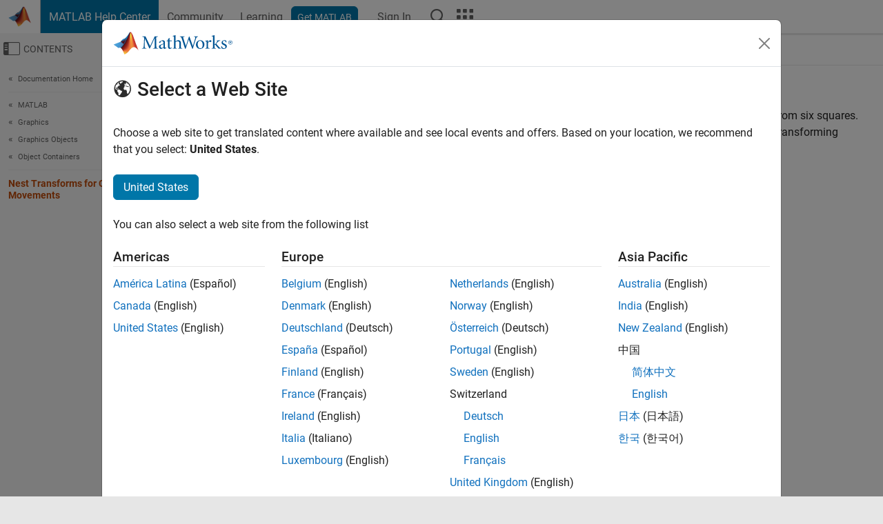

--- FILE ---
content_type: text/css;charset=utf-8
request_url: https://au.mathworks.com/etc.clientlibs/mathworks/clientlibs/customer-ui/components/downsize.min.20250820203440005.css
body_size: 291
content:
:root{--mw-ws-downsize-margin-bottom: calc(var(--mw-ws-global-margin-bottom) * var(--mw-ws-downsize-ratio));--mw-ws-downsize-icon-size-16: calc(var(--mw-ws-icon-size-16) * var(--mw-ws-downsize-ratio));--mw-ws-downsize-icon-size-24: calc(var(--mw-ws-icon-size-24) * var(--mw-ws-downsize-ratio));--mw-ws-downsize-icon-size-32: calc(var(--mw-ws-icon-size-32) * var(--mw-ws-downsize-ratio));--mw-ws-downsize-icon-size-48: calc(var(--mw-ws-icon-size-48) * var(--mw-ws-downsize-ratio));--mw-ws-downsize-icon-size-56: calc(var(--mw-ws-icon-size-56) * var(--mw-ws-downsize-ratio));--mw-ws-downsize-icon-size-64: calc(var(--mw-ws-icon-size-64) * var(--mw-ws-downsize-ratio));--mw-ws-downsize-lead-font-size: calc(var(--mw-ws-lead-font-size) * var(--mw-ws-downsize-ratio));--mw-ws-downsize-list-item-margin-bottom: calc(var(--mw-ws-list-item-margin-bottom) * var(--mw-ws-downsize-ratio));--mw-ws-downsize-list-nested-margin-top: calc(var(--mw-ws-list-nested-margin-top) * var(--mw-ws-downsize-ratio));--mw-ws-downsize-image-caption-font-size-max: calc(var(--mw-ws-image-caption-font-size-max) * var(--mw-ws-downsize-ratio));--mw-ws-downsize-image-caption-padding-top: calc(var(--mw-ws-image-caption-padding-top) * var(--mw-ws-downsize-ratio));--mw-ws-downsize-image-caption-p-margin-bottom: calc(var(--mw-ws-image-caption-p-margin-bottom) * var(--mw-ws-downsize-ratio));--mw-ws-downsize-image-video-length-position-top: calc(var(--mw-ws-image-video-length-position-top) * var(--mw-ws-downsize-ratio));--mw-ws-downsize-image-overlay-padding: calc(var(--mw-ws-image-overlay-padding) * var(--mw-ws-downsize-ratio));--mw-ws-downsize-image-overlay-font-size: calc(var(--mw-ws-image-overlay-font-size) * var(--mw-ws-downsize-ratio))}@media(min-width: 576px){.section_downsize{--mw-ws-global-margin-bottom: var(--mw-ws-downsize-margin-bottom);--mw-ws-icon-size-16: var(--mw-ws-downsize-icon-size-16);--mw-ws-icon-size-24: var(--mw-ws-downsize-icon-size-24);--mw-ws-icon-size-32: var(--mw-ws-downsize-icon-size-32);--mw-ws-icon-size-48: var(--mw-ws-downsize-icon-size-48);--mw-ws-icon-size-56: var(--mw-ws-downsize-icon-size-56);--mw-ws-icon-size-64: var(--mw-ws-downsize-icon-size-64);--mw-ws-lead-font-size: var(--mw-ws-downsize-lead-font-size);--mw-ws-list-item-margin-bottom: var(--mw-ws-downsize-list-item-margin-bottom);--mw-ws-list-nested-margin-top: var(--mw-ws-downsize-list-nested-margin-top);--mw-ws-image-margin-bottom: var(--mw-ws-downsize-margin-bottom);--mw-ws-image-caption-font-size: var(--mw-ws-downsize-image-caption-font-size-max);--mw-ws-image-caption-padding-top: var(--mw-ws-downsize-image-caption-padding-top);--mw-ws-image-caption-p-margin-bottom: var(--mw-ws-downsize-image-caption-p-margin-bottom);--mw-ws-image-video-length-position-top: var(--mw-ws-downsize-image-video-length-position-top);--mw-ws-image-overlay-padding: var(--mw-ws-downsize-image-overlay-padding);--mw-ws-image-overlay-font-size: var(--mw-ws-downsize-image-overlay-font-size);font-size:calc(var(--mw-ws-downsize-ratio)*100%)}.section_downsize h1,.section_downsize .h1{margin-bottom:calc(var(--mw-ws-h1-margin-bottom)*var(--mw-ws-downsize-ratio));font-size:calc(var(--mw-ws-h1-font-size)*var(--mw-ws-downsize-ratio))}.section_downsize h2,.section_downsize .h2{margin-bottom:calc(var(--mw-ws-h2-margin-bottom)*var(--mw-ws-downsize-ratio));font-size:calc(var(--mw-ws-h2-font-size)*var(--mw-ws-downsize-ratio))}.section_downsize h3,.section_downsize .h3{margin-bottom:calc(var(--mw-ws-h3-margin-bottom)*var(--mw-ws-downsize-ratio));font-size:calc(var(--mw-ws-h3-font-size)*var(--mw-ws-downsize-ratio))}.section_downsize h4,.section_downsize .h4{margin-bottom:calc(var(--mw-ws-h4-margin-bottom)*var(--mw-ws-downsize-ratio));font-size:calc(var(--mw-ws-h4-font-size)*var(--mw-ws-downsize-ratio))}.section_downsize h5,.section_downsize .h5{margin-bottom:calc(var(--mw-ws-h5-margin-bottom)*var(--mw-ws-downsize-ratio));font-size:calc(var(--mw-ws-h5-font-size)*var(--mw-ws-downsize-ratio))}.section_downsize h6,.section_downsize .h6{margin-bottom:calc(var(--mw-ws-h6-margin-bottom)*var(--mw-ws-downsize-ratio));font-size:calc(var(--mw-ws-h6-font-size)*var(--mw-ws-downsize-ratio))}}

--- FILE ---
content_type: application/javascript
request_url: https://au.mathworks.com/tLZvfkmAhBrdolYbWbaC/9bOiNSkNtQfk0S/LgkyW3ReUgE/XnUsFTJ1/MRg
body_size: 165493
content:
(function(){if(typeof Array.prototype.entries!=='function'){Object.defineProperty(Array.prototype,'entries',{value:function(){var index=0;const array=this;return {next:function(){if(index<array.length){return {value:[index,array[index++]],done:false};}else{return {done:true};}},[Symbol.iterator]:function(){return this;}};},writable:true,configurable:true});}}());(function(){UF();znR();sRR();var B1=function(dv){return +dv;};var Jw=function(MC){if(MC==null)return -1;try{var N0=0;for(var Sp=0;Sp<MC["length"];Sp++){var Sc=MC["charCodeAt"](Sp);if(Sc<128){N0=N0+Sc;}}return N0;}catch(Yf){return -2;}};var rC=function(jc,zt){return jc instanceof zt;};var Oq=function(Cw,qw){return Cw<<qw;};var cN=function(sL,ZL){return sL!=ZL;};var c8=function(){z8=["\x6c\x65\x6e\x67\x74\x68","\x41\x72\x72\x61\x79","\x63\x6f\x6e\x73\x74\x72\x75\x63\x74\x6f\x72","\x6e\x75\x6d\x62\x65\x72"];};var Pj=function tr(R0,Jc){'use strict';var At=tr;switch(R0){case NF:{sv.push(Et);throw new (M9[ht()[kr(Ys)](lG,NN,fC,Jt,Hr)])(jq(typeof W1()[mj(rj)],tb([],[][[]]))?W1()[mj(tL)](zq,gL,C8):W1()[mj(Zr)](Hj,Gs,xq));}break;case lF:{var js={};var vt={};sv.push(rs);try{var OG=sv.length;var NC=p8(p8(CJ));var Dq=new (M9[gf()[Ws(Uq)](PX,lG,Pf)])(n1,n1)[S1()[Fp(Jq)](pm,Kc,FC,Ht)](OC(typeof W1()[mj(sf)],tb('',[][[]]))?W1()[mj(Zr)](tj,Ts,xv):W1()[mj(hq)](lR,hN,Hr));var AC=Dq[OC(typeof O1()[I0(NL)],tb('',[][[]]))?O1()[I0(Hr)](Yj,F8):O1()[I0(J0)].call(null,s2,Pf)](Hf()[NG(zN)](C,rr));var ls=Dq[Br()[L8(Fs)](V1,DJ,H0,xr)](AC[Js()[Kt(Fs)].call(null,WN,WN,N8,Ph)]);var nL=Dq[Br()[L8(Fs)](p8([]),DJ,DG,xr)](AC[W1()[mj(k1)].call(null,Z,n1,Ys)]);js=vw(cA,[gf()[Ws(Ts)](vD,JC,D1),ls,W1()[mj(gL)].call(null,mh,mr,lj),nL]);var Cr=new (M9[OC(typeof gf()[Ws(Q0)],tb('',[][[]]))?gf()[Ws(OL)](jj,lN,xv):gf()[Ws(Uq)](PX,rj,Pf)])(n1,n1)[S1()[Fp(Jq)](pm,Kc,gL,Ht)](Hf()[NG(sw)](nX,SL));var j8=Cr[O1()[I0(J0)](s2,Pf)](jq(typeof Hf()[NG(pC)],'undefined')?Hf()[NG(zN)](C,rr):Hf()[NG(Jt)](Hw,Mv));var QC=Cr[Br()[L8(Fs)].apply(null,[p8(p8({})),DJ,JC,xr])](j8[Js()[Kt(Fs)](WN,mt,Ir,Ph)]);var Lj=Cr[Br()[L8(Fs)](rr,DJ,OL,xr)](j8[W1()[mj(k1)](Z,p8([]),Ys)]);vt=vw(cA,[W1()[mj(XC)](l6,p8(p8({})),Tf),QC,W1()[mj(P0)](sD,Uq,J8),Lj]);}finally{sv.splice(A1(OG,jp),Infinity,rs);var Yv;return Yv=vw(cA,[W1()[mj(nv)](Bh,Ls,Lt),js[OC(typeof gf()[Ws(jf)],'undefined')?gf()[Ws(OL)].call(null,r8,SL,Dv):gf()[Ws(Ts)](vD,w0,D1)]||null,Js()[Kt(P0)](lG,mt,pN,AR),js[W1()[mj(gL)].call(null,mh,D1,lj)]||null,S1()[Fp(Nf)].call(null,pm,Kc,t8,tw),vt[jq(typeof W1()[mj(lG)],'undefined')?W1()[mj(XC)](l6,Kc,Tf):W1()[mj(Zr)](CN,pC,XL)]||null,jq(typeof Hf()[NG(Dv)],tb([],[][[]]))?Hf()[NG(gL)](pQ,kw):Hf()[NG(Jt)].apply(null,[Yq,O8]),vt[jq(typeof W1()[mj(sf)],'undefined')?W1()[mj(P0)].call(null,sD,rj,J8):W1()[mj(Zr)](d8,P0,qs)]||null]),sv.pop(),Yv;}sv.pop();}break;case WA:{sv.push(W8);var br=W1()[mj(Q0)](Gp,Fs,vC);try{var A8=sv.length;var r1=p8({});if(M9[gf()[Ws(Nf)](C1,Hr,mr)][gf()[Ws(Xv)](CG,Iv,sw)]&&M9[gf()[Ws(Nf)](C1,Jf,mr)][gf()[Ws(Xv)](CG,Zw,sw)][z0[Y8]]&&M9[gf()[Ws(Nf)].apply(null,[C1,g8,mr])][gf()[Ws(Xv)](CG,Fs,sw)][n1][n1]&&M9[gf()[Ws(Nf)].call(null,C1,p8(p8([])),mr)][gf()[Ws(Xv)](CG,lb,sw)][n1][n1][gf()[Ws(Bj)](cL,Bc,T0)]){var SC=OC(M9[OC(typeof gf()[Ws(n1)],'undefined')?gf()[Ws(OL)](Nj,p8(jp),Ec):gf()[Ws(Nf)].call(null,C1,t8,mr)][gf()[Ws(Xv)](CG,Xv,sw)][n1][n1][gf()[Ws(Bj)](cL,NL,T0)],M9[gf()[Ws(Nf)](C1,p8({}),mr)][gf()[Ws(Xv)].apply(null,[CG,WN,sw])][n1]);var TC=SC?W1()[mj(jp)](j1,X1,Cf):O1()[I0(n1)].apply(null,[Kw,WN]);var qc;return sv.pop(),qc=TC,qc;}else{var O7;return sv.pop(),O7=br,O7;}}catch(sj){sv.splice(A1(A8,jp),Infinity,W8);var Mr;return sv.pop(),Mr=br,Mr;}sv.pop();}break;case vR:{sv.push(Mj);if(M9[Js()[Kt(Y8)].call(null,pb,hj,lN,VF)][Js()[Kt(sq)](mt,Ub,pN,Ab)]){if(M9[Js()[Kt(Pw)].call(null,X1,p8(p8([])),A0,Af)][jq(typeof Hf()[NG(mt)],tb([],[][[]]))?Hf()[NG(Gs)](E8,Nv):Hf()[NG(Jt)](SN,AG)](M9[Js()[Kt(Y8)](pb,H0,p8(p8(n1)),VF)][Js()[Kt(sq)].apply(null,[mt,rj,Jq,Ab])][Hf()[NG(Ys)].apply(null,[xt,Vj])],Br()[L8(nN)](x7,Pc,pN,hq))){var FL;return FL=W1()[mj(jp)](CN,Bj,Cf),sv.pop(),FL;}var Ej;return Ej=Hf()[NG(WN)](p1,cb),sv.pop(),Ej;}var It;return It=W1()[mj(Q0)].call(null,xN,Pt,vC),sv.pop(),It;}break;case JQ:{sv.push(nr);var sr=W1()[mj(Q0)](ML,hj,vC);try{var rc=sv.length;var Aj=p8([]);sr=jq(typeof M9[jq(typeof Js()[Kt(Ap)],tb('',[][[]]))?Js()[Kt(w0)](jw,sf,Fs,f7):Js()[Kt(SL)](Mt,wN,rr,SL)],W1()[mj(LL)](xn,lN,mr))?W1()[mj(jp)].call(null,Cs,p8(p8([])),Cf):O1()[I0(n1)](HR,WN);}catch(gb){sv.splice(A1(rc,jp),Infinity,nr);sr=jq(typeof O1()[I0(Zw)],'undefined')?O1()[I0(Pw)].apply(null,[lA,Ls]):O1()[I0(Hr)].apply(null,[Q0,jt]);}var M8;return sv.pop(),M8=sr,M8;}break;case NM:{var Sf=Jc[CJ];sv.push(pv);var rL;return rL=M9[Js()[Kt(Pw)](X1,C8,hq,xs)][Hf()[NG(Gs)].call(null,KC,Nv)](M9[gf()[Ws(Nf)](SR,n1,mr)][OC(typeof W1()[mj(Hb)],tb('',[][[]]))?W1()[mj(Zr)](zV,p8(p8(jp)),Gs):W1()[mj(Jq)](W7,Hb,t8)],Sf),sv.pop(),rL;}break;case DE:{sv.push(QW);var Zx=S1()[Fp(n1)](Mx,jp,Hb,MZ);var fP=p8(p8(CJ));try{var nl=sv.length;var Ix=p8(p8(CJ));var c5=n1;try{var UH=M9[Br()[L8(sq)].call(null,WN,DZ,rr,VY)][Hf()[NG(Ys)].call(null,kT,Vj)][W1()[mj(Tf)](mB,rr,Zw)];M9[Js()[Kt(Pw)](X1,NP,LL,I3)][ZV()[Yx(Hr)].apply(null,[QW,WZ,D1,AK])](UH)[W1()[mj(Tf)](mB,tL,Zw)]();}catch(nB){sv.splice(A1(nl,jp),Infinity,QW);if(nB[Br()[L8(CP)].apply(null,[p8(p8({})),hY,H0,lT])]&&OC(typeof nB[Br()[L8(CP)](Nf,hY,p8(p8(n1)),lT)],Hf()[NG(Gz)](EU,Ys))){nB[Br()[L8(CP)].apply(null,[Zr,hY,N8,lT])][W1()[mj(VK)](kT,p8([]),lG)](S1()[Fp(lb)](jW,jp,nN,Op))[O1()[I0(rj)](R5,Kc)](function(XY){sv.push(D4);if(XY[gf()[Ws(hq)](fY,lb,fz)](O1()[I0(Fs)].call(null,fX,N8))){fP=p8(p8([]));}if(XY[OC(typeof gf()[Ws(C8)],tb('',[][[]]))?gf()[Ws(OL)](Yj,ld,vK):gf()[Ws(hq)].apply(null,[fY,Rx,fz])](Hf()[NG(Ts)].apply(null,[t3,hV]))){c5++;}sv.pop();});}}Zx=OC(c5,Ys)||fP?W1()[mj(jp)].apply(null,[Gp,p8(p8([])),Cf]):O1()[I0(n1)].call(null,VB,WN);}catch(qI){sv.splice(A1(nl,jp),Infinity,QW);Zx=O1()[I0(Pw)](rD,Ls);}var C5;return sv.pop(),C5=Zx,C5;}break;case pF:{sv.push(Vj);var sz=OC(typeof W1()[mj(T0)],'undefined')?W1()[mj(Zr)](gZ,jp,lx):W1()[mj(Q0)](Ht,p8(p8([])),vC);try{var FT=sv.length;var bH=p8(dR);sz=jq(typeof M9[Hf()[NG(w0)](DV,M5)],W1()[mj(LL)](JH,Xv,mr))?W1()[mj(jp)].apply(null,[MY,pN,Cf]):O1()[I0(n1)](pv,WN);}catch(kx){sv.splice(A1(FT,jp),Infinity,Vj);sz=O1()[I0(Pw)](K9,Ls);}var Jl;return sv.pop(),Jl=sz,Jl;}break;case wD:{var YB=Jc[CJ];sv.push(s5);if(M9[W1()[mj(Ys)](p7,dz,Ap)][W1()[mj(Jf)](P2,lG,g8)](YB)){var lU;return sv.pop(),lU=YB,lU;}sv.pop();}break;case vk:{sv.push(nv);var AH=W1()[mj(Q0)].apply(null,[DY,rr,vC]);try{var V5=sv.length;var sZ=p8(p8(CJ));AH=M9[gf()[Ws(Fs)](BZ,sq,hq)][Hf()[NG(Ys)].call(null,L5,Vj)][ht()[kr(jp)](mr,Dz,rY,wK,Ls)](gf()[Ws(JC)].call(null,Ol,tT,jw))?W1()[mj(jp)].call(null,jI,p8(p8([])),Cf):O1()[I0(n1)](Wd,WN);}catch(DB){sv.splice(A1(V5,jp),Infinity,nv);AH=OC(typeof O1()[I0(NL)],tb([],[][[]]))?O1()[I0(Hr)](mW,zT):O1()[I0(Pw)](Ol,Ls);}var Vd;return sv.pop(),Vd=AH,Vd;}break;case U:{sv.push(Zl);var NK=OC(typeof W1()[mj(zN)],tb('',[][[]]))?W1()[mj(Zr)].apply(null,[lb,Ir,Ad]):W1()[mj(Q0)].call(null,C1,vU,vC);if(M9[gf()[Ws(Nf)](g9,N8,mr)]&&M9[gf()[Ws(Nf)](g9,Dv,mr)][jq(typeof gf()[Ws(Bc)],'undefined')?gf()[Ws(Xv)].call(null,rm,p8([]),sw):gf()[Ws(OL)](zZ,Ls,jp)]&&M9[gf()[Ws(Nf)].call(null,g9,fZ,mr)][jq(typeof gf()[Ws(Nf)],tb([],[][[]]))?gf()[Ws(Xv)](rm,fZ,sw):gf()[Ws(OL)](jx,p8(p8(jp)),MI)][OC(typeof ht()[kr(wT)],tb(Js()[Kt(Ys)](NZ,Gz,p8(p8(jp)),wH),[][[]]))?ht()[kr(Zw)].call(null,X1,xs,VK,JW,p8(p8({}))):ht()[kr(t8)](Zr,CP,Tl,SL,p8(p8(jp)))]){var NH=M9[gf()[Ws(Nf)](g9,JC,mr)][jq(typeof gf()[Ws(C8)],'undefined')?gf()[Ws(Xv)](rm,p8(p8({})),sw):gf()[Ws(OL)](T0,Bc,jj)][OC(typeof ht()[kr(V1)],tb(Js()[Kt(Ys)].call(null,NZ,Jt,T0,wH),[][[]]))?ht()[kr(Zw)](Mv,Jf,Tx,J5,Jq):ht()[kr(t8)].apply(null,[Ub,CP,Tl,SL,rj])];try{var RU=sv.length;var mT=p8(dR);var ll=M9[Hf()[NG(D1)](BB,OL)][OC(typeof ZV()[Yx(Kc)],'undefined')?ZV()[Yx(LL)](W5,n1,K5,Fl):ZV()[Yx(FC)](hz,VK,LL,WB)](OY(M9[OC(typeof Hf()[NG(vU)],'undefined')?Hf()[NG(Jt)](TY,GY):Hf()[NG(D1)](BB,OL)][jq(typeof O1()[I0(sf)],tb([],[][[]]))?O1()[I0(Tf)].apply(null,[KI,Pz]):O1()[I0(Hr)](RV,AG)](),xZ))[W1()[mj(Tf)].apply(null,[Tm,XC,Zw])]();M9[OC(typeof gf()[Ws(lG)],tb('',[][[]]))?gf()[Ws(OL)](mI,FW,bZ):gf()[Ws(Nf)](g9,g8,mr)][gf()[Ws(Xv)](rm,p8(n1),sw)][jq(typeof ht()[kr(OL)],'undefined')?ht()[kr(t8)](nv,CP,Tl,SL,p8([])):ht()[kr(Zw)](tL,Z3,rd,xt,p8(jp))]=ll;var Fz=OC(M9[gf()[Ws(Nf)].call(null,g9,NL,mr)][gf()[Ws(Xv)].apply(null,[rm,p8({}),sw])][ht()[kr(t8)](N8,CP,Tl,SL,Pt)],ll);var Ux=Fz?W1()[mj(jp)].apply(null,[j4,k1,Cf]):O1()[I0(n1)](XN,WN);M9[gf()[Ws(Nf)](g9,p8({}),mr)][gf()[Ws(Xv)](rm,Nf,sw)][ht()[kr(t8)](Jt,CP,Tl,SL,p8({}))]=NH;var QI;return sv.pop(),QI=Ux,QI;}catch(jl){sv.splice(A1(RU,jp),Infinity,Zl);if(jq(M9[gf()[Ws(Nf)].apply(null,[g9,p8(n1),mr])][gf()[Ws(Xv)].call(null,rm,Iv,sw)][ht()[kr(t8)](Tf,CP,Tl,SL,sx)],NH)){M9[gf()[Ws(Nf)].apply(null,[g9,fz,mr])][jq(typeof gf()[Ws(Hb)],'undefined')?gf()[Ws(Xv)](rm,mt,sw):gf()[Ws(OL)](NT,jp,GY)][ht()[kr(t8)].apply(null,[XC,CP,Tl,SL,Lt])]=NH;}var T3;return sv.pop(),T3=NK,T3;}}else{var j3;return sv.pop(),j3=NK,j3;}sv.pop();}break;case x9:{var kd=Jc[CJ];return kd;}break;case kM:{sv.push(JT);throw new (M9[OC(typeof ht()[kr(NL)],tb(Js()[Kt(Ys)].call(null,NZ,g8,lb,vI),[][[]]))?ht()[kr(Zw)].apply(null,[LL,vZ,j1,k1,N8]):ht()[kr(Ys)].call(null,J0,NN,cZ,Jt,lb)])(W1()[mj(tL)](dW,n1,C8));}break;case BM:{sv.push(NW);var qP=jq(typeof W1()[mj(g8)],'undefined')?W1()[mj(Q0)](Ex,lN,vC):W1()[mj(Zr)](ZI,Ap,Xz);try{var AP=sv.length;var dd=p8(p8(CJ));if(M9[gf()[Ws(Nf)](cv,pb,mr)]&&M9[gf()[Ws(Nf)](cv,FC,mr)][gf()[Ws(k1)](vf,CP,sx)]&&M9[OC(typeof gf()[Ws(nN)],tb([],[][[]]))?gf()[Ws(OL)](Nf,rj,dT):gf()[Ws(Nf)].call(null,cv,p8(jp),mr)][gf()[Ws(k1)](vf,p8(n1),sx)][Js()[Kt(lT)].call(null,A0,P0,p8({}),S5)]){var hB=M9[gf()[Ws(Nf)](cv,Dv,mr)][gf()[Ws(k1)].call(null,vf,C8,sx)][Js()[Kt(lT)].call(null,A0,D1,Zw,S5)][W1()[mj(Tf)].call(null,kb,A0,Zw)]();var gY;return sv.pop(),gY=hB,gY;}else{var lK;return sv.pop(),lK=qP,lK;}}catch(cl){sv.splice(A1(AP,jp),Infinity,NW);var q4;return sv.pop(),q4=qP,q4;}sv.pop();}break;case lM:{sv.push(k4);if(p8(PZ(gf()[Ws(k1)].call(null,Tm,p8(p8(n1)),sx),M9[jq(typeof gf()[Ws(Jq)],'undefined')?gf()[Ws(Nf)](wq,Lt,mr):gf()[Ws(OL)](MI,Gs,CZ)]))){var BT;return sv.pop(),BT=null,BT;}var nZ=M9[gf()[Ws(Nf)](wq,p8([]),mr)][gf()[Ws(k1)].apply(null,[Tm,ld,sx])];var T4=nZ[Js()[Kt(sd)](sd,Dv,jp,R8)];var gz=nZ[Js()[Kt(lT)](A0,xr,Rx,VU)];var Ll=nZ[Js()[Kt(DG)](IU,WZ,Ls,Sx)];var TZ;return TZ=[T4,OC(gz,n1)?n1:tH(gz,n1)?rx(z0[Zw]):rx(Zw),Ll||Br()[L8(Uq)](p8(p8(n1)),hk,Fs,Pf)],sv.pop(),TZ;}break;case Bn:{var nT=Jc[CJ];var S4=Jc[dR];sv.push(EW);if(GP(S4,null)||tH(S4,nT[Br()[L8(n1)].call(null,Pp,Dl,hq,sd)]))S4=nT[jq(typeof Br()[L8(k1)],tb('',[][[]]))?Br()[L8(n1)].call(null,sq,Dl,p8(p8({})),sd):Br()[L8(Kc)](p8([]),jw,wK,jY)];for(var mY=n1,LZ=new (M9[W1()[mj(Ys)].call(null,EK,Mv,Ap)])(S4);zz(mY,S4);mY++)LZ[mY]=nT[mY];var Y3;return sv.pop(),Y3=LZ,Y3;}break;case qD:{var cT=Jc[CJ];sv.push(FP);if(OC([O1()[I0(C8)](nG,Uq),Br()[L8(sx)].apply(null,[p8([]),QG,Ub,Fs]),OC(typeof W1()[mj(lb)],tb('',[][[]]))?W1()[mj(Zr)].call(null,S5,w0,rU):W1()[mj(sd)].call(null,db,Jt,pb)][S1()[Fp(rj)](AZ,SL,UW,Nj)](cT[ZV()[Yx(vU)].call(null,tZ,Pp,D1,K5)][gf()[Ws(lN)].apply(null,[T,A0,Pp])]),rx(jp))){sv.pop();return;}M9[OC(typeof Hf()[NG(Uq)],'undefined')?Hf()[NG(Jt)](vK,n3):Hf()[NG(tY)](Zs,N8)](function(){var Sz=p8({});sv.push(x3);try{var qT=sv.length;var A4=p8(p8(CJ));if(p8(Sz)&&cT[ZV()[Yx(vU)].call(null,tZ,mt,D1,FK)]&&(cT[ZV()[Yx(vU)].apply(null,[tZ,pN,D1,FK])][S1()[Fp(Iv)].call(null,hT,SL,WN,lG)](O1()[I0(Gs)](K4,Iv))||cT[ZV()[Yx(vU)](tZ,mr,D1,FK)][S1()[Fp(Iv)](hT,SL,Jf,lG)](OC(typeof S1()[Fp(A0)],'undefined')?S1()[Fp(Jt)](Oz,lH,N8,Q4):S1()[Fp(pN)].call(null,Jx,Jt,tL,nv)))){Sz=p8(p8(dR));}}catch(LV){sv.splice(A1(qT,jp),Infinity,x3);cT[ZV()[Yx(vU)](tZ,JC,D1,FK)][O1()[I0(Uq)](B5,FC)](new (M9[Hf()[NG(x4)](BN,jp)])(jq(typeof O1()[I0(T0)],tb([],[][[]]))?O1()[I0(Ts)].apply(null,[z4,hN]):O1()[I0(Hr)](lp,dz),vw(cA,[OC(typeof Js()[Kt(Jt)],tb('',[][[]]))?Js()[Kt(SL)].call(null,bx,Ls,wT,CN):Js()[Kt(DK)].apply(null,[nN,tL,p8(p8([])),YY]),p8(CJ),jq(typeof ZV()[Yx(dz)],'undefined')?ZV()[Yx(Nf)](JC,sq,Kc,vH):ZV()[Yx(LL)](j4,Nf,vT,fV),p8([]),Hf()[NG(Pl)].call(null,M2,x7),p8(p8({}))])));}if(p8(Sz)&&OC(cT[jq(typeof Js()[Kt(Hr)],tb('',[][[]]))?Js()[Kt(HU)].apply(null,[Hr,I5,D1,rd]):Js()[Kt(SL)](q3,Jf,k1,Pc)],jq(typeof O1()[I0(gL)],tb([],[][[]]))?O1()[I0(w0)].apply(null,[Y4,Bc]):O1()[I0(Hr)](kP,mU))){Sz=p8(p8(dR));}if(Sz){cT[ZV()[Yx(vU)].apply(null,[tZ,Kc,D1,FK])][O1()[I0(Uq)].apply(null,[B5,FC])](new (M9[Hf()[NG(x4)](BN,jp)])(Br()[L8(ld)](Jf,Y0,p8(p8({})),V4),vw(cA,[jq(typeof Js()[Kt(Ub)],tb('',[][[]]))?Js()[Kt(DK)](nN,p8(p8({})),p8(n1),YY):Js()[Kt(SL)].call(null,VI,p8(jp),XC,Nx),p8(p8([])),OC(typeof ZV()[Yx(Gz)],tb(Js()[Kt(Ys)](NZ,Mv,p8(p8(n1)),LB),[][[]]))?ZV()[Yx(LL)](gx,FC,lI,vz):ZV()[Yx(Nf)].call(null,JC,Bj,Kc,vH),p8(dR),OC(typeof Hf()[NG(jp)],tb([],[][[]]))?Hf()[NG(Jt)](ZK,gH):Hf()[NG(Pl)].apply(null,[M2,x7]),p8(p8(dR))])));}sv.pop();},n1);sv.pop();}break;case S2:{var F5;sv.push(HW);return F5=p8(PZ(Hf()[NG(Ys)].apply(null,[Qz,Vj]),M9[OC(typeof Js()[Kt(WN)],tb('',[][[]]))?Js()[Kt(SL)](KT,Mv,C8,CG):Js()[Kt(Y8)](pb,Rx,Iv,GN)][ht()[kr(Zr)].call(null,wT,t8,XL,D1,X1)][O1()[I0(k1)](II,W5)][O1()[I0(Bj)](rb,Ub)])||PZ(Hf()[NG(Ys)](Qz,Vj),M9[OC(typeof Js()[Kt(Ls)],'undefined')?Js()[Kt(SL)](mr,wT,nv,nU):Js()[Kt(Y8)](pb,p8(p8([])),Mv,GN)][ht()[kr(Zr)].call(null,xr,t8,XL,D1,rr)][OC(typeof O1()[I0(Lt)],'undefined')?O1()[I0(Hr)].call(null,ST,IY):O1()[I0(k1)](II,W5)][W1()[mj(sq)](Wd,H0,BY)])),sv.pop(),F5;}break;case wJ:{sv.push(J5);try{var bU=sv.length;var g3=p8(dR);var DT=n1;var Ez=M9[Js()[Kt(Pw)].apply(null,[X1,Bc,p8([]),F3])][OC(typeof Hf()[NG(fz)],tb([],[][[]]))?Hf()[NG(Jt)].apply(null,[qH,B5]):Hf()[NG(Gs)].call(null,lZ,Nv)](M9[Js()[Kt(Gs)](sx,p8(p8(n1)),p8([]),kt)][Hf()[NG(Ys)](zY,Vj)],jq(typeof Js()[Kt(Ap)],tb([],[][[]]))?Js()[Kt(Uq)](m3,Xv,Ys,rV):Js()[Kt(SL)](OI,Ir,Bc,TH));if(Ez){DT++;p8(p8(Ez[ZV()[Yx(jp)](n1,Uq,Hr,dI)]))&&tH(Ez[ZV()[Yx(jp)](n1,T0,Hr,dI)][W1()[mj(Tf)](HL,CP,Zw)]()[S1()[Fp(rj)](JT,SL,ld,Nj)](W1()[mj(nN)](QL,sx,d8)),rx(jp))&&DT++;}var SZ=DT[W1()[mj(Tf)].apply(null,[HL,p8([]),Zw])]();var CW;return sv.pop(),CW=SZ,CW;}catch(CU){sv.splice(A1(bU,jp),Infinity,J5);var EB;return EB=W1()[mj(Q0)](CH,mP,vC),sv.pop(),EB;}sv.pop();}break;case Q6:{sv.push(DZ);M9[W1()[mj(Zw)](qB,Ub,A0)][OC(typeof Js()[Kt(Jt)],tb([],[][[]]))?Js()[Kt(SL)](PW,Xv,mr,MV):Js()[Kt(Pz)].call(null,hx,wN,p8(p8(n1)),db)](W1()[mj(sx)](g7,sq,Jq),function(cT){return tr.apply(this,[qD,arguments]);});sv.pop();}break;case DR:{sv.push(tj);var YK=W1()[mj(Q0)](Hz,sf,vC);try{var sP=sv.length;var mH=p8({});if(M9[OC(typeof gf()[Ws(C8)],'undefined')?gf()[Ws(OL)](sH,p8(p8({})),z3):gf()[Ws(Nf)](Gw,dz,mr)][gf()[Ws(Xv)](pZ,Gz,sw)]&&M9[jq(typeof gf()[Ws(lN)],'undefined')?gf()[Ws(Nf)].apply(null,[Gw,Ir,mr]):gf()[Ws(OL)].call(null,Jd,hN,DG)][gf()[Ws(Xv)](pZ,p8(p8(jp)),sw)][n1]){var O4=OC(M9[gf()[Ws(Nf)].apply(null,[Gw,J0,mr])][gf()[Ws(Xv)].call(null,pZ,zN,sw)][S1()[Fp(Ls)](AY,Ys,Tf,FU)](n6[O1()[I0(hq)](Lr,Pw)]()),M9[gf()[Ws(Nf)](Gw,D1,mr)][gf()[Ws(Xv)](pZ,NP,sw)][n1]);var jZ=O4?W1()[mj(jp)](TI,tT,Cf):O1()[I0(n1)].call(null,Qz,WN);var sU;return sv.pop(),sU=jZ,sU;}else{var QZ;return sv.pop(),QZ=YK,QZ;}}catch(PK){sv.splice(A1(sP,jp),Infinity,tj);var SW;return sv.pop(),SW=YK,SW;}sv.pop();}break;case fJ:{sv.push(v5);try{var Cl=sv.length;var tI=p8(dR);var SU=new (M9[jq(typeof Js()[Kt(jp)],'undefined')?Js()[Kt(Y8)](pb,WN,SL,vf):Js()[Kt(SL)](p1,Bc,Nf,vH)][ht()[kr(Zr)](wT,t8,qd,D1,fz)][O1()[I0(k1)].apply(null,[RY,W5])][O1()[I0(Bj)](jC,Ub)])();var xK=new (M9[OC(typeof Js()[Kt(sq)],'undefined')?Js()[Kt(SL)].apply(null,[TK,p8(p8([])),lb,dT]):Js()[Kt(Y8)](pb,tL,fz,vf)][ht()[kr(Zr)](Iv,t8,qd,D1,Ub)][O1()[I0(k1)].call(null,RY,W5)][W1()[mj(sq)](dY,p8(p8(n1)),BY)])();var nH;return sv.pop(),nH=p8(p8(CJ)),nH;}catch(Bd){sv.splice(A1(Cl,jp),Infinity,v5);var W4;return W4=OC(Bd[gf()[Ws(n1)].call(null,lz,n1,BY)][Js()[Kt(tT)].call(null,n1,UW,p8([]),gt)],ht()[kr(Ys)].call(null,H0,NN,x3,Jt,Y8)),sv.pop(),W4;}sv.pop();}break;case Hk:{sv.push(sK);try{var m4=sv.length;var E5=p8(p8(CJ));var pB=z0[Y8];var xx=M9[Js()[Kt(Pw)].apply(null,[X1,WZ,sf,UG])][jq(typeof Hf()[NG(x7)],'undefined')?Hf()[NG(Gs)](kF,Nv):Hf()[NG(Jt)](CZ,q3)](M9[W1()[mj(Zw)](Hv,p8([]),A0)],W1()[mj(Ub)].call(null,tf,J0,xq));if(xx){pB++;if(xx[Js()[Kt(wK)].apply(null,[rr,fz,p8(p8([])),Tv])]){xx=xx[Js()[Kt(wK)](rr,Pt,rr,Tv)];pB+=tb(Oq(xx[jq(typeof Br()[L8(sx)],'undefined')?Br()[L8(n1)](WN,Ff,Ir,sd):Br()[L8(Kc)](wN,U4,x7,hj)]&&OC(xx[Br()[L8(n1)](I5,Ff,sx,sd)],jp),jp),Oq(xx[OC(typeof Js()[Kt(C8)],tb('',[][[]]))?Js()[Kt(SL)].call(null,pI,vU,p8(p8(n1)),B4):Js()[Kt(tT)](n1,wT,XC,Xt)]&&OC(xx[Js()[Kt(tT)].apply(null,[n1,Mv,Q0,Xt])],W1()[mj(Ub)].apply(null,[tf,A0,xq])),Zw));}}var ZY;return ZY=pB[W1()[mj(Tf)].call(null,v0,hj,Zw)](),sv.pop(),ZY;}catch(fd){sv.splice(A1(m4,jp),Infinity,sK);var AW;return AW=jq(typeof W1()[mj(hq)],tb([],[][[]]))?W1()[mj(Q0)].call(null,VC,p8(p8([])),vC):W1()[mj(Zr)].apply(null,[tP,p8(p8(jp)),BH]),sv.pop(),AW;}sv.pop();}break;case cE:{sv.push(CK);var RI=PZ(W1()[mj(lT)](qx,NL,H0),M9[Js()[Kt(Y8)].apply(null,[pb,wT,Ls,qN])])||tH(M9[gf()[Ws(Nf)].call(null,Rt,gL,mr)][W1()[mj(Gs)].call(null,Jp,XC,w0)],n1)||tH(M9[gf()[Ws(Nf)](Rt,H0,mr)][gf()[Ws(mr)](rs,Ys,Fs)],n1);var tB=M9[Js()[Kt(Y8)](pb,XC,gL,qN)][ht()[kr(wN)](fz,gL,TW,Kc,Dv)](Js()[Kt(x7)].apply(null,[V1,p8(p8(jp)),pC,RG]))[S1()[Fp(Iv)].call(null,TW,SL,Hr,lG)];var Lx=M9[Js()[Kt(Y8)].call(null,pb,Jf,Xv,qN)][jq(typeof ht()[kr(OL)],tb([],[][[]]))?ht()[kr(wN)](sq,gL,TW,Kc,rj):ht()[kr(Zw)](XC,Vz,WK,FK,k1)](Hf()[NG(x7)](W3,Zw))[S1()[Fp(Iv)](TW,SL,gL,lG)];var tl=M9[Js()[Kt(Y8)](pb,p8(p8(n1)),sf,qN)][ht()[kr(wN)](Tf,gL,TW,Kc,Ls)](gf()[Ws(Jf)](XB,lG,Hb))[S1()[Fp(Iv)](TW,SL,T0,lG)];var k5;return k5=Js()[Kt(Ys)].apply(null,[NZ,Y8,vU,Az])[gf()[Ws(FC)](zL,p8(p8(jp)),Xv)](RI?OC(typeof W1()[mj(fz)],tb([],[][[]]))?W1()[mj(Zr)].apply(null,[Rl,Hb,sB]):W1()[mj(jp)](qs,Q0,Cf):O1()[I0(n1)].apply(null,[Ac,WN]),jq(typeof S1()[Fp(FC)],'undefined')?S1()[Fp(lG)](Wx,jp,dz,gU):S1()[Fp(Jt)](M4,kl,Gz,nK))[gf()[Ws(FC)](zL,g8,Xv)](tB?W1()[mj(jp)](qs,sq,Cf):O1()[I0(n1)](Ac,WN),OC(typeof S1()[Fp(Zr)],tb(OC(typeof Js()[Kt(Y8)],tb('',[][[]]))?Js()[Kt(SL)].call(null,H4,p8(p8([])),WZ,N3):Js()[Kt(Ys)](NZ,Pw,JC,Az),[][[]]))?S1()[Fp(Jt)](Ud,E8,J0,XT):S1()[Fp(lG)].apply(null,[Wx,jp,sf,gU]))[gf()[Ws(FC)].call(null,zL,Jt,Xv)](Lx?W1()[mj(jp)].apply(null,[qs,dz,Cf]):O1()[I0(n1)].apply(null,[Ac,WN]),S1()[Fp(lG)].apply(null,[Wx,jp,lN,gU]))[gf()[Ws(FC)].call(null,zL,Jf,Xv)](tl?W1()[mj(jp)](qs,tL,Cf):jq(typeof O1()[I0(Xv)],tb([],[][[]]))?O1()[I0(n1)](Ac,WN):O1()[I0(Hr)](NT,q3)),sv.pop(),k5;}break;case pR:{var GT=Jc[CJ];var O5=Jc[dR];sv.push(Ax);var jT=GP(null,GT)?null:cN(OC(typeof W1()[mj(N8)],tb('',[][[]]))?W1()[mj(Zr)](xI,Hb,JW):W1()[mj(LL)](zv,p8(p8(n1)),mr),typeof M9[gf()[Ws(Y8)].apply(null,[Yb,Hr,hW])])&&GT[M9[gf()[Ws(Y8)](Yb,p8(p8(jp)),hW)][W1()[mj(tT)](WY,Q0,Q0)]]||GT[Hf()[NG(lb)](UL,Dv)];if(cN(null,jT)){var BW,Gl,HY,OH,Rz=[],jP=p8(z0[Y8]),KW=p8(jp);try{var EH=sv.length;var qz=p8({});if(HY=(jT=jT.call(GT))[Hf()[NG(Iv)](Wt,tY)],OC(n1,O5)){if(jq(M9[Js()[Kt(Pw)](X1,D1,Nf,rP)](jT),jT)){qz=p8(p8([]));return;}jP=p8(z0[Zw]);}else for(;p8(jP=(BW=HY.call(jT))[Js()[Kt(Iv)].apply(null,[NB,Gs,g8,Mq])])&&(Rz[Br()[L8(D1)].apply(null,[J0,YT,Jq,Jt])](BW[Js()[Kt(wK)].call(null,rr,Zw,Iv,EP)]),jq(Rz[jq(typeof Br()[L8(Gs)],tb('',[][[]]))?Br()[L8(n1)].apply(null,[Xv,nX,Gz,sd]):Br()[L8(Kc)].call(null,FC,kI,sx,HK)],O5));jP=p8(n1));}catch(Kl){KW=p8(n1),Gl=Kl;}finally{sv.splice(A1(EH,jp),Infinity,Ax);try{var UK=sv.length;var xz=p8(dR);if(p8(jP)&&cN(null,jT[Br()[L8(Ls)].apply(null,[p8([]),xW,p8(jp),HU])])&&(OH=jT[OC(typeof Br()[L8(Ts)],tb([],[][[]]))?Br()[L8(Kc)].apply(null,[x7,rr,hj,nx]):Br()[L8(Ls)].apply(null,[NP,xW,p8(p8({})),HU])](),jq(M9[Js()[Kt(Pw)].apply(null,[X1,gL,Pp,rP])](OH),OH))){xz=p8(CJ);return;}}finally{sv.splice(A1(UK,jp),Infinity,Ax);if(xz){sv.pop();}if(KW)throw Gl;}if(qz){sv.pop();}}var GB;return sv.pop(),GB=Rz,GB;}sv.pop();}break;case vQ:{sv.push(MH);if(p8(M9[Js()[Kt(Y8)](pb,x7,Ts,Aw)][Js()[Kt(Ts)].apply(null,[t8,Bc,xr,Dx])])){var wB=OC(typeof M9[Js()[Kt(Y8)](pb,tL,NL,Aw)][ZV()[Yx(g8)](A3,jp,wT,xY)],W1()[mj(LL)].call(null,Vx,nv,mr))?W1()[mj(jp)].call(null,bB,n1,Cf):Hf()[NG(WN)](Dl,cb);var ET;return sv.pop(),ET=wB,ET;}var nz;return nz=W1()[mj(Q0)](t3,Pp,vC),sv.pop(),nz;}break;case D9:{sv.push(dU);var bT=function(Sf){return tr.apply(this,[NM,arguments]);};var GH=[gf()[Ws(Xv)](b4,p8(p8(n1)),sw),W1()[mj(x7)](JI,SL,HU)];var AU=GH[Hf()[NG(tL)](J5,Iv)](function(s4){sv.push(Wp);var rH=bT(s4);if(p8(p8(rH))&&p8(p8(rH[ZV()[Yx(jp)].apply(null,[n1,nN,Hr,Fx])]))&&p8(p8(rH[ZV()[Yx(jp)].apply(null,[n1,Zw,Hr,Fx])][W1()[mj(Tf)](Az,tT,Zw)]))){rH=rH[ZV()[Yx(jp)].apply(null,[n1,Ap,Hr,Fx])][W1()[mj(Tf)](Az,Mv,Zw)]();var lY=tb(OC(rH[S1()[Fp(rj)](sI,SL,Nf,Nj)](Js()[Kt(tL)].apply(null,[hN,p8(p8(jp)),p8(jp),JI])),rx(jp)),Oq(M9[Hf()[NG(N8)].apply(null,[Z8,SI])](tH(rH[S1()[Fp(rj)](sI,SL,Ys,Nj)](jq(typeof Br()[L8(Ts)],tb('',[][[]]))?Br()[L8(Ls)](w0,MZ,NL,HU):Br()[L8(Kc)].call(null,sf,hP,lT,m3)),rx(jp))),jp));var MP;return sv.pop(),MP=lY,MP;}else{var S3;return S3=W1()[mj(Q0)](PB,fz,vC),sv.pop(),S3;}sv.pop();});var gp;return gp=AU[Hf()[NG(V1)](Uj,tL)](Js()[Kt(Ys)](NZ,Zw,p8(p8(jp)),NT)),sv.pop(),gp;}break;}};var PZ=function(hH,Ox){return hH in Ox;};var rB=function(){return RZ.apply(this,[dM,arguments]);};var dR,vR,Y6,pA,gR,XX,F,wJ,CJ,nJ,qk;var mK=function(){return ["\nR\\DOW","E\x07CIpWR","I[3]T","0O","]Nv^U^\x40_K",":%P.","]W)W","TXVH[D\\","PMEq^_[]5JtTV\x40","pU[_Kg-T^\v","u5:vTWx]E\\\"LH","CX\x40_","OE\nR;XA_WE","HRH\x00e\x40HF","DDW","xKHFJ^+)J\x40T","TY]*","OH\x40M","\bSC\\","TS^\x40XW","\x00r\nA\x40","HA","HS3P","\x07PBuSFW","=H4H","/j-1R\x07Aw^C^W4\t","\x00","ZQ\x40","V\"YK","YDIqDV\"","\x40NA2L9F\f","UZA_W","W*QfTBV","WTFJF.V%F","ND\"L","ETFPPDJ","E","|]HS\tD\tH\x40CBB\x40\"1U\bUC\x00}WIuM\nB\x07QAC\v\vu\n)","(xJ_LN_tG)\nJWB","4QS","UST","D\x40.VFI\vK]YF5Q","A,","XKX^^V\"",">MScCJIsMF\"~I\rO_fZ^G","[K\vbAQS","KKSRABP.Q^GV\x40","0b5","T#\vGT","UCQ","H])Y","VBA","\"YKvDBR\\","TU\x40UFBS+","JIB","\x07=Lt\vOVqZU","Y","\tE","JTV","5","DN\x40","TK_","TQsWJ\x403]S5KBQZ_[","N\x07EUH\b","F\r`_QvW_\x40.K","YS)Wr40b","VO\x40NW3","WR\fH\x07tI^_N\\3","\b)NEJkZDF(YS","=CXF^}Y[\"LS\bH6G\x40UF","","}kS_ZKK","%E\\\x40UF","]K","T\rv^QTFRB\"2^","\\VvSSf(\b[wH\x07B","R.W]0}:a(\x00\x40XI","HGL\\S_]5","n\f4","aN\x401[p\vMC","I\tcqxbNW5>WIR^K","PU^^G[#","&P","AF]","BT5U","AA","(\tPU","\nP","AEq^^N_\"\tJoBCcT\x40jG3HT","siq8~0o(3m\x3f|ktbz`)m!p9 |SF_WMU/RK\fI\x40WHF^D0A\rPKG\f\nl","DHRQR]E","UZ\x40XWL","QAYTu","\x07^cRJNV","&QR\fYE]IA_S$NIF^WOW#","0W\rN\rGSu\x40]S^^3]hRTO","0K;gbq","BRH","JPT","","MHATEE","bWDN^_W\x00T\v;TIKWY","B8R\x07CLYG_W","K^^U.K","{Fv5\\","4U=","HGIA$QB","U\x40OSB^","L\'HU^pBF*K","IG","FT^GW$\tpFC\x00BvRUES+","\r4VH&BED","HFYW\"\tyCU\x00","+","ZC","dT![Be_SZA","NRNy[D_\"\tJD2API","PT1\vOPQ^fDY\"","PXA","SC","$HR","CG[1ec{,=/Tw)`i*eGZy","D^[DG>L\vBX","H])LR\rI","TV^F","|=I{","G\x07T","^HK^NF\"","]","UC","","u\n\\GT^","ZQ","F(\b[TT\x07","S\vC$TGl[OWYL\bA6IF^B_[(","QTGHZ\"","$OMPS^M]5]|URC","tPIk^JK\"JHYaAiRDNq(VDTcPGWWOM\n([PBFn"];};var tH=function(KH,BU){return KH>BU;};var xT=function(L3,X4){return L3%X4;};var bI=function(){return RZ.apply(this,[S2,arguments]);};var FB=function(){return RZ.apply(this,[An,arguments]);};var zz=function(Cz,zW){return Cz<zW;};var pU=function(Td){try{if(Td!=null&&!M9["isNaN"](Td)){var vl=M9["parseFloat"](Td);if(!M9["isNaN"](vl)){return vl["toFixed"](2);}}}catch(RK){}return -1;};var JK=function(){return ["\x6c\x65\x6e\x67\x74\x68","\x41\x72\x72\x61\x79","\x63\x6f\x6e\x73\x74\x72\x75\x63\x74\x6f\x72","\x6e\x75\x6d\x62\x65\x72"];};var JZ=function(El){if(El===undefined||El==null){return 0;}var Bx=El["toLowerCase"]()["replace"](/[^a-z]+/gi,'');return Bx["length"];};var Jz=function(EZ,mV){var l5=M9["Math"]["round"](M9["Math"]["random"]()*(mV-EZ)+EZ);return l5;};var hK=function(fK){return M9["unescape"](M9["encodeURIComponent"](fK));};var UI=function PY(SP,FH){var G4=PY;var Hx=zl(new Number(cn),tx);var WW=Hx;Hx.set(SP);while(WW+SP!=GM){switch(WW+SP){case T9:{var w4=FH[CJ];SP+=nD;sv.push(hP);var JU=w4[Br()[L8(Nf)].apply(null,[tT,jd,VK,tT])]||{};JU[Js()[Kt(DG)](IU,mP,Pt,FK)]=W1()[mj(V1)](GL,rj,SL),delete JU[jq(typeof Hf()[NG(41)],tb([],[][[]]))?Hf()[NG(37)](681,10):Hf()[NG(9)].apply(null,[865,486])],w4[jq(typeof Br()[L8(tL)],'undefined')?Br()[L8(Nf)].apply(null,[p8(p8(n1)),jd,fz,tT]):Br()[L8(Kc)].apply(null,[Jf,Q0,OL,Ml])]=JU;sv.pop();}break;case rk:{var V3;return sv.pop(),V3=pW,V3;}break;case QJ:{var Q3;SP-=rk;return sv.pop(),Q3=UU[Zp],Q3;}break;case YF:{var E3=cN(M9[Js()[Kt(Y8)].apply(null,[pb,p8(p8(n1)),Bj,hb])][W1()[mj(Zw)].apply(null,[cH,NL,A0])][gf()[Ws(EI)].call(null,qL,p8(jp),WN)][OC(typeof gf()[Ws(hW)],'undefined')?gf()[Ws(OL)].call(null,gl,JC,w5):gf()[Ws(mP)].call(null,vK,Jt,tY)](W1()[mj(hW)](Zq,WN,VK)),null)?W1()[mj(jp)].apply(null,[Hl,p8(n1),Cf]):OC(typeof O1()[I0(gL)],'undefined')?O1()[I0(Hr)].apply(null,[vK,GI]):O1()[I0(n1)](qZ,WN);SP+=LE;var JB=[GK,LK,hd,GU,b5,p3,E3];var bV=JB[OC(typeof Hf()[NG(xB)],tb('',[][[]]))?Hf()[NG(Jt)](C1,CI):Hf()[NG(V1)](lt,tL)](jq(typeof S1()[Fp(wK)],tb(Js()[Kt(Ys)].apply(null,[NZ,Dv,p8(p8(jp)),ZH]),[][[]]))?S1()[Fp(lG)](pz,jp,UW,gU):S1()[Fp(Jt)](Jx,Kx,Iv,QP));var Md;return sv.pop(),Md=bV,Md;}break;case m6:{var UU=FH[CJ];var Zp=FH[dR];var mZ=FH[gR];SP+=ZR;sv.push(lV);M9[jq(typeof Js()[Kt(hq)],tb('',[][[]]))?Js()[Kt(Pw)](X1,NL,xr,Gx):Js()[Kt(SL)](ZU,Fs,p8(p8(jp)),QB)][gf()[Ws(LL)](zT,p8(p8(n1)),Ys)](UU,Zp,vw(cA,[Js()[Kt(wK)](rr,jf,p8(p8(jp)),gl),mZ,Br()[L8(wK)](SL,jY,Pw,D1),p8(n1),OC(typeof Br()[L8(sw)],'undefined')?Br()[L8(Kc)].apply(null,[p8(p8([])),MB,WN,Uq]):Br()[L8(Gz)].apply(null,[JC,QN,p8(p8([])),Nf]),p8(n1),Hf()[NG(fZ)](SY,Ls),p8(n1)]));}break;case WA:{SP+=gM;if(jq(RH,undefined)&&jq(RH,null)&&tH(RH[Br()[L8(n1)].call(null,Xv,l0,NL,sd)],n1)){try{var gI=sv.length;var EV=p8(dR);var fl=M9[Br()[L8(mP)](J0,W7,rj,Hb)](RH)[W1()[mj(VK)](cs,xr,lG)](W1()[mj(NP)](WT,H0,Bj));if(tH(fl[jq(typeof Br()[L8(x7)],tb('',[][[]]))?Br()[L8(n1)](Gz,l0,p8(p8(jp)),sd):Br()[L8(Kc)].call(null,p8([]),jU,p8([]),cb)],LL)){pW=M9[gf()[Ws(jp)].call(null,qY,wT,ld)](fl[LL],Kc);}}catch(vW){sv.splice(A1(gI,jp),Infinity,CK);}}}break;case fM:{var RB=FH[CJ];SP-=XJ;sv.push(Gp);var vx=vw(cA,[Br()[L8(Iv)](fZ,Hl,p8([]),Rx),RB[n1]]);PZ(jp,RB)&&(vx[jq(typeof Js()[Kt(Ub)],tb('',[][[]]))?Js()[Kt(Lt)](SI,Pt,p8(p8({})),lt):Js()[Kt(SL)].call(null,jw,p8([]),fZ,v4)]=RB[z0[Zw]]),PZ(z0[jp],RB)&&(vx[Br()[L8(Lt)].call(null,Jq,C0,p8(p8(n1)),Ap)]=RB[Zw],vx[S1()[Fp(Gz)](bl,Y8,CP,Gx)]=RB[z0[tT]]),this[ZV()[Yx(OL)].call(null,N8,Ls,Kc,Xx)][Br()[L8(D1)](lN,wZ,Kc,Jt)](vx);sv.pop();}break;case BM:{var A5=FH[CJ];SP+=OE;sv.push(fz);var Zz=A5[Br()[L8(Nf)].apply(null,[Dv,p5,Zw,tT])]||{};Zz[jq(typeof Js()[Kt(mt)],'undefined')?Js()[Kt(DG)](IU,Ap,tT,AK):Js()[Kt(SL)].apply(null,[c3,p8(p8([])),p8(jp),sW])]=jq(typeof W1()[mj(pb)],tb([],[][[]]))?W1()[mj(V1)](cV,SL,SL):W1()[mj(Zr)](Ul,Fs,Dx),delete Zz[Hf()[NG(37)].call(null,323,10)],A5[OC(typeof Br()[L8(VK)],tb([],[][[]]))?Br()[L8(Kc)].call(null,pC,wW,WN,wT):Br()[L8(Nf)](NP,p5,NP,tT)]=Zz;sv.pop();}break;case jk:{sv.push(Vp);SP-=tQ;var GK=M9[jq(typeof Js()[Kt(t4)],'undefined')?Js()[Kt(Y8)].call(null,pb,Jf,LL,hb):Js()[Kt(SL)](dl,p8([]),rr,k4)][jq(typeof Js()[Kt(lG)],tb([],[][[]]))?Js()[Kt(bd)](vz,Xv,lT,GV):Js()[Kt(SL)].call(null,lb,lN,Xv,VV)]||M9[jq(typeof W1()[mj(tT)],tb('',[][[]]))?W1()[mj(Zw)](cH,Nf,A0):W1()[mj(Zr)](nd,pb,Tz)][Js()[Kt(bd)].call(null,vz,D1,Y8,GV)]?W1()[mj(jp)](Hl,p8(p8({})),Cf):jq(typeof O1()[I0(WK)],tb('',[][[]]))?O1()[I0(n1)](qZ,WN):O1()[I0(Hr)](EY,MW);var LK=cN(M9[OC(typeof Js()[Kt(Zr)],tb([],[][[]]))?Js()[Kt(SL)](ml,zN,gL,n5):Js()[Kt(Y8)](pb,Gz,p8(p8([])),hb)][W1()[mj(Zw)].apply(null,[cH,Ls,A0])][gf()[Ws(EI)].call(null,qL,g8,WN)][gf()[Ws(mP)](vK,fZ,tY)](Js()[Kt(pb)].call(null,P0,p8(n1),p8(p8([])),zV)),null)?W1()[mj(jp)].call(null,Hl,p8(p8([])),Cf):O1()[I0(n1)](qZ,WN);var hd=cN(typeof M9[gf()[Ws(Nf)](SD,nv,mr)][Js()[Kt(pb)](P0,H0,Hr,zV)],W1()[mj(LL)](s5,wK,mr))&&M9[gf()[Ws(Nf)](SD,tT,mr)][jq(typeof Js()[Kt(kw)],tb('',[][[]]))?Js()[Kt(pb)].apply(null,[P0,jf,p8(p8({})),zV]):Js()[Kt(SL)].apply(null,[UW,p8(jp),Pw,H3])]?W1()[mj(jp)](Hl,hN,Cf):OC(typeof O1()[I0(cb)],tb([],[][[]]))?O1()[I0(Hr)].apply(null,[Fx,tj]):O1()[I0(n1)].call(null,qZ,WN);var GU=cN(typeof M9[Js()[Kt(Y8)](pb,fZ,Xv,hb)][Js()[Kt(pb)](P0,Ys,p8(n1),zV)],jq(typeof W1()[mj(m3)],tb([],[][[]]))?W1()[mj(LL)](s5,H0,mr):W1()[mj(Zr)](Nd,p8({}),d5))?W1()[mj(jp)](Hl,p8([]),Cf):O1()[I0(n1)].call(null,qZ,WN);var b5=jq(typeof M9[Js()[Kt(Y8)].call(null,pb,NL,Hr,hb)][gf()[Ws(Nv)].call(null,Zv,XC,Ub)],W1()[mj(LL)](s5,w0,mr))||jq(typeof M9[jq(typeof W1()[mj(cb)],tb('',[][[]]))?W1()[mj(Zw)](cH,lT,A0):W1()[mj(Zr)](SB,Zw,VU)][gf()[Ws(Nv)].call(null,Zv,OL,Ub)],W1()[mj(LL)](s5,hq,mr))?W1()[mj(jp)].apply(null,[Hl,Pp,Cf]):O1()[I0(n1)].apply(null,[qZ,WN]);var p3=cN(M9[Js()[Kt(Y8)](pb,I5,Rx,hb)][W1()[mj(Zw)].call(null,cH,A0,A0)][gf()[Ws(EI)](qL,Rx,WN)][gf()[Ws(mP)](vK,mt,tY)](jq(typeof Hf()[NG(lN)],tb([],[][[]]))?Hf()[NG(wl)].apply(null,[Hv,rz]):Hf()[NG(Jt)](IT,XW)),null)?W1()[mj(jp)](Hl,Hr,Cf):jq(typeof O1()[I0(lG)],'undefined')?O1()[I0(n1)](qZ,WN):O1()[I0(Hr)].call(null,jp,bB);}break;case M7:{sv.push(fx);var RT;return RT=[M9[OC(typeof gf()[Ws(Lt)],tb([],[][[]]))?gf()[Ws(OL)](cI,fZ,t4):gf()[Ws(Nf)](Bl,V1,mr)][jq(typeof O1()[I0(t4)],tb('',[][[]]))?O1()[I0(SI)].call(null,Xz,Rx):O1()[I0(Hr)].call(null,dx,Lz)]?M9[gf()[Ws(Nf)](Bl,Dv,mr)][jq(typeof O1()[I0(rz)],tb('',[][[]]))?O1()[I0(SI)](Xz,Rx):O1()[I0(Hr)](OK,cx)]:ht()[kr(T0)](Pp,bd,ZB,jp,LL),M9[gf()[Ws(Nf)](Bl,lT,mr)][Js()[Kt(tY)].call(null,hW,nv,UW,HN)]?M9[OC(typeof gf()[Ws(cb)],tb('',[][[]]))?gf()[Ws(OL)].apply(null,[lI,Ap,HI]):gf()[Ws(Nf)](Bl,Hr,mr)][Js()[Kt(tY)].call(null,hW,wT,Ys,HN)]:OC(typeof ht()[kr(sf)],tb([],[][[]]))?ht()[kr(Zw)].apply(null,[Xv,z3,nd,cL,Ub]):ht()[kr(T0)](rr,bd,ZB,jp,p8([])),M9[gf()[Ws(Nf)](Bl,wT,mr)][Br()[L8(b3)].apply(null,[D1,DN,Y8,SL])]?M9[gf()[Ws(Nf)].call(null,Bl,wK,mr)][Br()[L8(b3)].call(null,ld,DN,p8([]),SL)]:ht()[kr(T0)].apply(null,[tL,bd,ZB,jp,XC]),cN(typeof M9[gf()[Ws(Nf)](Bl,WZ,mr)][gf()[Ws(Xv)].apply(null,[qW,n1,sw])],W1()[mj(LL)].apply(null,[dK,hN,mr]))?M9[gf()[Ws(Nf)](Bl,p8(p8([])),mr)][gf()[Ws(Xv)].apply(null,[qW,t8,sw])][jq(typeof Br()[L8(sq)],tb('',[][[]]))?Br()[L8(n1)](p8(n1),Hp,n1,sd):Br()[L8(Kc)].apply(null,[hj,nP,NP,MK])]:rx(jp)],sv.pop(),RT;}break;case xJ:{var RH=FH[CJ];SP-=Ak;sv.push(CK);var pW;}break;case zE:{SP+=q9;return String(...FH);}break;case qh:{return parseInt(...FH);}break;}}};var UB=function(gT){if(gT===undefined||gT==null){return 0;}var DH=gT["replace"](/[\w\s]/gi,'');return DH["length"];};var d4=function(Dd){var zH=Dd[0]-Dd[1];var LU=Dd[2]-Dd[3];var kY=Dd[4]-Dd[5];var kV=M9["Math"]["sqrt"](zH*zH+LU*LU+kY*kY);return M9["Math"]["floor"](kV);};var Al=function(){return RZ.apply(this,[G9,arguments]);};var Gd=function(OU,s3){return OU&s3;};var bz=function(fW){return ~fW;};var F4=function(){return RZ.apply(this,[FR,arguments]);};var WU=function(wx,Wz){return wx<=Wz;};var OY=function(w3,IH){return w3*IH;};var XK=function(ZT){return void ZT;};var TV=function(Ql,p4){return Ql>>p4;};var p8=function(PV){return !PV;};var KB=function(){sv=(n6.sjs_se_global_subkey?n6.sjs_se_global_subkey.push(S5):n6.sjs_se_global_subkey=[S5])&&n6.sjs_se_global_subkey;};var tb=function(OW,Id){return OW+Id;};var Wl=function(){tW=["\x61\x70\x70\x6c\x79","\x66\x72\x6f\x6d\x43\x68\x61\x72\x43\x6f\x64\x65","\x53\x74\x72\x69\x6e\x67","\x63\x68\x61\x72\x43\x6f\x64\x65\x41\x74"];};var Iz=function f4(k3,J4){var XU=f4;while(k3!=w2){switch(k3){case NX:{bx=jp-Jt+Y8*hx-Hr;VT=jp+D1*Y8*Kc-SL;k3=FD;Nl=Jt*Ys*Y8*Zw+Kc;Cs=SL+hx*Kc-Y8-Jt;}break;case V7:{k3=w2;return AI;}break;case Em:{VY=hx+Jt*Zw-LL;k3+=b7;gL=Kc*jp*Jt+D1;QB=g8*D1-Kc-SL+LL;j5=hx*D1-Zw-Jt+Ys;Xd=SL+g8*LL+D1;J3=SL*Kc*Y8-Zw-hx;}break;case bm:{k3=Cn;Q4=jp*Y8*D1*Kc-Ys;OK=SL+Zw+Hr*Kc*Jt;Pd=SL+g8*Ys*LL*jp;Xx=hx+Y8*Jt*Zw*Hr;}break;case En:{C4=Hr*g8*Kc-LL;Fl=LL*g8*Ys-Jt;BK=Zw*SL*g8-Y8*Jt;k3=GR;YU=Ys*D1*jp*Y8;B4=hx*Kc-D1*LL-SL;GI=hx*Y8+Hr+SL+g8;KY=Zw*Jt+g8*Kc+jp;}break;case K2:{TT=hx*D1-g8-Kc+Hr;XP=Jt*hx-SL*g8;sW=jp*hx*SL-D1+Hr;k3=MR;OI=Hr-Y8+Kc*Jt*Ys;}break;case tF:{return RZ(VX,[zI]);}break;case J:{fT=LL+g8-Hr+hx*Jt;BH=hx*Y8+jp-Kc*SL;k3=q2;QT=g8*SL*Hr+jp;wd=Jt-Ys-Y8+hx*Kc;p1=hx*Y8-Kc-Hr*Jt;NV=SL*Hr*LL+g8*Ys;M3=Kc*Hr-Y8+g8*Jt;HV=Kc*g8+Zw-SL-jp;}break;case Sn:{return vB(xA,[NI]);}break;case V2:{sV=Ys+Kc*SL*Jt+Y8;f5=hx*Kc-Jt*jp*LL;cW=g8-D1+Jt*hx-LL;rY=LL+D1*Y8*Ys;k3=r2;rW=Jt*D1+hx*SL-Y8;Z5=LL*D1*g8+Hr-Jt;l3=LL*Jt-Kc+g8*Y8;}break;case zR:{k3+=Nm;if(zz(gV,fU.length)){do{Hf()[fU[gV]]=p8(A1(gV,Jt))?function(){return vw.apply(this,[JE,arguments]);}:function(){var LY=fU[gV];return function(wP,OV){var kB=Uz.apply(null,[wP,OV]);Hf()[LY]=function(){return kB;};return kB;};}();++gV;}while(zz(gV,fU.length));}}break;case QD:{while(zz(wz,kz.length)){var X3=jK(kz,wz);var QU=jK(LW.JD,dH++);Px+=f4(F9,[Gd(bz(Gd(X3,QU)),P4(X3,QU))]);wz++;}k3+=zD;}break;case XR:{EK=Jt*SL*D1*Zw*jp;lV=Jt*g8+Ys*Zw*Y8;Kp=g8-Kc*jp+D1*hx;k3-=xR;r8=Zw*g8*LL*Hr-Kc;xI=SL*jp-Zw+hx*LL;gl=SL*Ys*Y8*Zw-Jt;Yl=D1*Y8*Jt+SL+LL;cU=Y8*g8+hx-Zw-Ys;}break;case cA:{JV=Kc-Zw+Ys+hx*SL;Qd=hx*Jt+jp-Kc*Hr;Gp=SL+Jt+Y8*Kc*LL;ZW=Y8*Jt*LL-jp;JT=SL*Jt*Kc-LL*D1;k3+=Nm;}break;case JQ:{var YI=J4[CJ];var AI=tb([],[]);k3+=RE;var zU=A1(YI.length,jp);if(LT(zU,n1)){do{AI+=YI[zU];zU--;}while(LT(zU,n1));}}break;case FE:{SK=Jt+jp+SL+Y8*hx;Dl=Jt*hx-Ys+LL;dB=hx*Y8+SL+LL*jp;k3+=DF;m5=Jt*hx-Ys+SL*Kc;n4=Hr*jp*hx;}break;case Cn:{k3=X6;dZ=Ys+SL+g8*Kc+hx;XV=Jt*hx-LL*Hr-Ys;hN=Y8*Kc+Jt+Hr*Zw;Ax=hx*Y8-SL-Kc;WT=hx*SL+Y8+D1;Zd=Kc*D1+SL*hx+Zw;}break;case dh:{YH=Jt*g8+Zw+hx*Hr;hl=g8+LL*hx+Zw;GW=SL*Hr*jp*Y8*Zw;k3=j2;l4=hx+g8*Jt-D1*Hr;HB=SL+g8+D1+LL*hx;}break;case RD:{EP=jp-Kc*Ys+Jt*hx;k3=NX;QK=g8*Hr*Zw-D1*Ys;Xz=g8*Jt*jp+hx-Hr;MI=hx*D1-Hr*LL;CH=Hr*Ys*D1*Jt-Zw;}break;case kR:{k3=hn;mr=g8*Hr+D1-Ys*SL;Bc=Kc*SL+jp+Y8;Ir=Ys*Y8+jp-LL+g8;J0=g8-Hr+D1*LL*jp;Fs=jp-D1+Ys*Kc*Zw;}break;case S2:{var Kd=J4[CJ];LW.JD=f4(JQ,[Kd]);while(zz(LW.JD.length,kF))LW.JD+=LW.JD;k3+=v9;}break;case RJ:{Y5=hx+g8*Kc-Y8-LL;rK=Y8+SL*Zw+D1*hx;QP=Jt*g8*Hr-Y8;U3=Hr*Jt+hx*Y8;MZ=hx*Zw+Jt*Hr-jp;k3=c7;TU=Jt*g8+Ys-SL;c3=D1*SL*Jt-Hr;OB=g8+SL*hx+Hr+Jt;}break;case IQ:{k3+=Gh;return vB(dM,[L4]);}break;case ME:{q5=hx*Ys+LL+Hr*Kc;dl=hx+Jt*Y8*LL-g8;k3+=YX;VZ=Zw*g8*Jt+LL-Ys;zY=Kc*g8*Hr-Ys+SL;rZ=g8*Ys-Zw-jp+hx;rP=hx*Y8+LL+Hr+g8;}break;case Pk:{N8=Jt+SL*Y8-Zw-D1;k3-=MJ;xZ=hx*Kc-Zw*Hr+D1;BI=D1*Y8*Kc+SL-jp;DU=LL*SL*Kc+hx*D1;}break;case gM:{jY=D1*hx+Hr*Kc;kI=hx*SL+D1;D3=g8*Kc+hx*LL;BB=Kc*hx-Zw+jp;jt=Zw*g8*Ys*Hr;nY=Zw*Kc*Ys*Jt+SL;k3-=B6;JH=Kc+LL*hx-Ys;}break;case H2:{IZ=LL*Hr+hx*SL-Y8;AK=LL*Y8*SL*jp-Ys;CB=g8*Ys-SL+D1*hx;lH=hx*Kc+jp+Zw-g8;pH=Jt+g8*D1-Y8-Hr;vd=jp*D1*LL+Hr*hx;k3=lm;I3=Jt*LL-Y8+D1*g8;}break;case lm:{FY=hx*Ys+jp-SL-Y8;gK=Zw*jp+Jt*hx+Kc;NU=SL+hx*D1+g8*Jt;k3-=Ck;WV=D1*hx-g8+Zw-SL;MU=jp+Kc*Y8*Zw*D1;C3=hx*SL*jp-D1+LL;}break;case YQ:{rI=SL+Hr*hx+D1+Y8;k3=tR;L5=Zw*hx*Hr-Jt*jp;sY=Kc*Zw+hx+g8*Y8;pT=Zw*g8*Kc-D1;Wd=Hr*LL*g8-jp-Jt;}break;case G6:{k1=Kc+Hr*g8-Jt*Ys;Ap=D1*Hr-LL+Kc+g8;t5=Zw+Y8-SL+g8*Kc;k3=Pk;XW=Zw+Y8*Hr+SL*hx;jB=hx+g8*Jt-Ys*Kc;xV=Ys*g8+Y8*D1+LL;CV=Zw*hx*Ys+D1*Y8;}break;case kQ:{Qx=hx*Y8-Kc+Jt*Ys;nV=Ys*Zw-g8+hx*Kc;R3=LL-Ys+hx*Kc-g8;g4=LL+Kc+hx*Ys-Hr;k3=Dm;}break;case J2:{Ud=Zw-LL+hx*Y8;UY=LL*Jt*Ys*Zw+D1;t4=g8*LL-Y8*Hr-Ys;XB=hx*Y8-g8-SL+jp;k3=xQ;hY=Y8*hx-jp-LL-SL;}break;case OR:{k3+=TA;RP=jp*Kc+hx*Y8+D1;Wx=Hr*D1*Jt*Ys+Y8;gU=jp+g8*Jt-Kc+hx;K3=SL*hx-Kc-LL;W3=SL*Hr*g8-Ys*jp;gd=g8*Kc+hx+SL-Jt;}break;case rn:{IB=Jt*SL*D1+hx-jp;tV=Kc+g8*SL*Zw-Ys;Q5=Hr*hx-Y8*SL+Kc;PT=D1*Hr*g8-hx;k3-=Dn;JP=jp*Ys*hx+Y8;KZ=Zw*hx+g8*Kc-SL;vP=LL+Jt*Zw*Hr*SL;}break;case gJ:{kU=Kc*Zw*SL*Ys-D1;Hd=Jt*Ys*SL*Hr+Kc;vH=g8-SL+D1*hx-Jt;nv=Kc*Jt-Ys+SL;Dx=Hr*Jt*g8-Ys;zV=SL*g8*Hr-LL*D1;k3=A9;}break;case Sh:{DP=jp-Kc+hx*Jt+Zw;k3-=zD;cB=hx*SL-jp+Kc+g8;ZZ=Zw*Kc*SL*Hr;I4=D1*Jt+SL*hx-Kc;hz=hx+Jt*Hr*SL+Zw;zq=Jt*hx+SL*Hr-D1;T5=Y8-Hr*jp+Jt*hx;}break;case R9:{r4=Kc*D1*Zw*SL-Y8;Cd=Zw*SL*Jt*Hr-jp;nx=D1*Hr*LL*Jt+Kc;px=D1*hx-Y8*jp;k3+=C6;Yp=jp-D1+Jt+hx*SL;BV=Zw-LL+g8*jp*SL;}break;case pk:{k3=w2;sv.push(AT);LI=function(IV){return f4.apply(this,[S2,arguments]);};RZ.call(null,pk,[qK,zN]);sv.pop();}break;case Zk:{hT=Hr*Jt+hx*D1;fB=hx*Kc-Jt*Ys-LL;k3-=Y6;Z3=Jt*hx+Hr+D1;sI=g8*Y8-D1-LL-Hr;zK=Hr+hx*SL+Ys*LL;}break;case p2:{Sl=hx*SL-Jt-Zw*LL;Fd=g8*SL+Jt-jp+hx;ld=g8*Hr-Y8;k3-=E2;DK=Y8+hx+Hr-D1+Ys;Pz=hx+SL*D1-g8-jp;cz=Y8*hx-Zw*g8+Hr;}break;case U6:{pN=Zw*LL+Ys*SL+D1;k3+=N9;Pw=jp*Kc+Zw*LL-Y8;wT=Ys*LL-Zw-jp;wK=SL-Jt+Zw*Y8;V1=Kc-LL+Jt*Zw-jp;}break;case G9:{var dV=J4[CJ];var vY=tb([],[]);var c4=A1(dV.length,jp);while(LT(c4,n1)){vY+=dV[c4];c4--;}k3+=OM;return vY;}break;case SX:{rT=Zw*LL*Hr*D1;QV=Hr+LL*g8+SL*hx;k3-=rF;mx=g8*D1+hx;UT=Ys*SL*Kc*Zw-g8;Bp=D1+hx*Ys+Jt+g8;xd=Kc-jp+hx*D1-Y8;}break;case Hk:{k3+=gE;WB=Hr*D1*Ys*Kc;mI=Hr*Ys-SL+Kc*g8;wW=jp+hx+SL*Y8*Jt;x5=SL+hx+LL*Jt*Y8;nI=hx+jp+LL*D1*Hr;}break;case BF:{Cx=g8*Y8-jp-Jt+hx;Mz=Hr*SL+hx*LL-D1;hZ=Kc*LL+SL+hx*Jt;Lz=Kc*Y8*SL-Zw*Jt;CY=SL*hx-Jt*D1+Hr;k3=rn;}break;case E9:{WH=LL+Y8+Kc+hx+g8;g5=hx+Ys*Y8*SL+LL;II=Kc*Zw*SL*D1-Ys;k3-=tn;DI=Jt*hx-Ys-g8*Kc;}break;case FF:{Ol=SL+Jt*hx+Kc*D1;dp=Hr*g8+hx-Ys+Kc;k3=d9;N5=D1+Jt*Hr*SL*LL;lB=D1+Y8+Kc*Ys*Jt;U4=hx*Ys+Jt*SL;}break;case CA:{kH=Zw*hx*Hr+g8*Kc;CT=LL+Jt*jp*hx+g8;RV=g8+D1-Jt+hx-Y8;k3=s9;cI=LL*D1+g8*Kc+hx;}break;case DE:{pz=jp+SL*Y8*Kc-Jt;f3=D1*hx+Hr*jp-g8;k3+=PJ;kZ=Y8*Kc+hx*D1-Jt;Vj=Jt+LL*Kc*Hr*jp;GY=Jt*hx-Hr*Y8-Kc;}break;case lD:{kW=hx+Hr*g8+Zw-Y8;gW=jp*Jt*LL+hx*Y8;QY=hx*Jt-SL+g8;SV=Y8-Kc-Hr+hx*Jt;v3=hx*Kc-Y8*g8*Zw;k3=BF;LP=SL*hx-jp+Hr+D1;z5=Ys*hx+Y8-g8*Hr;}break;case hn:{wZ=Zw*hx+D1*Kc*LL;pK=Ys+Y8+hx*LL;Uq=g8+Ys*Kc+Y8+LL;tP=D1-SL+Y8*Kc*LL;k3=p2;sd=Y8*Kc-Hr+D1*Ys;p5=Y8*g8+Hr+D1;HZ=hx-LL-jp+Ys*Jt;}break;case sF:{vC=Hr*Y8*LL-jp;w5=SL+D1+hx+Zw*Ys;NP=SL*D1-Zw+Kc+Ys;sx=SL*Zw-Ys+Kc*Y8;mP=Kc*Hr*Zw+Ys;sq=Hr*jp*Ys+SL*Kc;Jf=Kc+jp-LL+Jt*Y8;k3=gA;UW=Y8+LL*Kc-Jt-jp;}break;case X6:{bK=SL*hx+Ys*Hr-jp;Kx=hx*Kc-g8+Zw;TY=Zw+Kc*Y8-Hr+hx;Xl=jp-LL+Y8*hx-D1;k3-=Gh;bW=D1*Y8+g8*Kc+Jt;U5=Jt+Y8*hx+Ys;}break;case m6:{d5=Ys*Zw*LL*Jt;k3=Hh;Mx=LL*Ys+Y8*g8+Hr;FV=g8+Y8*Zw+Jt*hx;PU=Zw*hx*Ys-jp-D1;TI=SL+Y8*hx*jp;KI=SL*hx+Jt+Y8+LL;jI=g8+Hr*hx-D1+LL;vV=D1*hx-Hr+LL;}break;case L:{O3=Ys*g8*Hr-Y8+hx;Up=g8*D1-Zw*Ys+hx;OT=hx*LL+SL+Jt+Kc;wI=Jt*Zw+g8+Ys*hx;qV=Zw+hx+SL*g8-LL;lW=hx*SL-Jt*Y8;bl=hx*LL+Jt+Y8-Ys;k3=hm;nK=Zw+hx*Ys-D1+SL;}break;case O6:{k3+=LJ;if(LT(DW,n1)){do{var cK=xT(A1(tb(DW,TB),sv[A1(sv.length,jp)]),KK.length);var P5=jK(kK,DW);var VW=jK(KK,cK);L4+=f4(F9,[P4(Gd(bz(P5),VW),Gd(bz(VW),P5))]);DW--;}while(LT(DW,n1));}}break;case OE:{r5=D1-Zw+Y8*Jt*LL;r3=g8*Y8+hx*LL+SL;FI=Jt+SL*Ys+hx*Hr;k3-=mm;pV=g8*Hr*Ys-Kc-Y8;hI=Jt*Kc*SL-Ys*g8;}break;case Jk:{while(LT(tU,n1)){var R4=xT(A1(tb(tU,gB),sv[A1(sv.length,jp)]),zx.length);var bY=jK(B3,tU);var zB=jK(zx,R4);NI+=f4(F9,[Gd(bz(Gd(bY,zB)),P4(bY,zB))]);tU--;}k3+=HX;}break;case RX:{var H5=J4[CJ];Uz.zF=f4(G9,[H5]);while(zz(Uz.zF.length,SE))Uz.zF+=Uz.zF;k3=w2;}break;case jA:{xr=SL*Y8-D1-Hr-Kc;Ub=SL+jp+LL*D1+g8;FW=Hr*Ys+Kc*D1-Zw;wN=Y8+LL*jp*Ys-Hr;k3=xJ;Ls=jp+Zw-Hr+LL*SL;T0=LL+Y8-Ys+g8+Kc;}break;case t9:{WI=D1*Kc*Y8-SL;RW=Hr+g8*D1-Ys-Jt;xH=Kc*hx-jp+Hr-SL;P3=D1*Kc+Jt+hx*Y8;k3+=B9;K4=g8*LL*Ys-D1-jp;}break;case WD:{Az=Jt*hx-D1-Y8-Ys;H4=D1*g8+hx*LL-Kc;PW=Zw+Kc+LL*g8*Ys;sK=Ys-D1-Jt+Kc*hx;k3+=JE;dU=Ys*hx+jp-g8-D1;pv=jp+Jt*LL*Kc+hx;}break;case WQ:{zd=Zw+D1+Ys*SL*g8;G5=Jt*Ys*SL;z3=Ys+D1*hx+g8+Y8;IK=Ys*hx+D1*g8*Zw;k3=rR;}break;case zA:{B5=Zw*Y8*g8+Hr+SL;jU=hx*Zw*LL+Jt-g8;Yd=hx+Kc+Y8*LL-Jt;k3=GA;hV=Y8+g8+hx+jp;}break;case sh:{lZ=D1+g8*Y8*Hr*jp;Qz=Zw*Y8*D1*Kc*jp;jx=g8+hx*LL+Y8;Ht=hx*Hr+Ys+D1;Vl=Jt*g8-jp+LL*Zw;k3-=FQ;}break;case dF:{k3-=tD;Hw=Y8*Jt+hx+g8+Zw;AV=Y8+LL*Jt*SL+hx;OZ=Hr*Ys*LL*Jt;UV=jp+D1-Zw+hx*SL;}break;case J9:{hP=hx+Y8+g8*Jt-Ys;bZ=LL*D1*Y8+hx*Zw;VU=Jt*g8*Hr-LL*SL;XI=Hr-D1+Zw+g8*SL;k3-=MJ;jH=Hr+hx*jp*D1;GZ=Hr*Ys*Y8*Kc-SL;G3=jp+Zw*Ys*Y8*SL;Yz=Y8*SL+D1*hx+Kc;}break;case hX:{k3=w2;return sl;}break;case XX:{YZ=jp+g8+Kc+LL*hx;w0=D1*Y8+Zw*Ys*LL;KU=jp+Kc*SL*Y8+Zw;JY=Ys+g8*D1+LL*Y8;HT=SL*Hr*Jt*LL;k3=kQ;md=jp-Hr+SL*hx;}break;case V9:{xU=Zw+Jt*hx+Kc-LL;EY=D1*Y8-Jt+SL*hx;k3=lD;wU=hx-jp+Y8*g8-Kc;Rd=SL*hx+Kc*LL+Jt;wV=Zw*hx-jp-LL;sT=Ys+Hr+hx*Zw-jp;}break;case zk:{return wY;}break;case LD:{xs=jp+Zw*Hr*hx+Y8;UZ=Kc*hx-g8+SL-Zw;HH=LL+hx*Zw+Jt+jp;k3=LA;YW=SL*Jt*LL+Ys-jp;XH=Jt*hx-LL-Kc*SL;VV=Hr*g8*D1-Kc;}break;case U2:{kP=Y8*hx+g8-LL+D1;dY=Ys*hx+Jt*Kc-g8;Z4=D1+Ys*SL*g8-LL;wH=jp*hx*Jt-Ys-Y8;k3=Rh;}break;case YR:{kl=D1*Kc*LL+SL;Bz=Y8*g8*Hr-hx-Zw;lp=SL+Ys*hx+Kc+g8;LH=hx-Zw+jp+LL*g8;k3=pJ;SH=Y8*hx-Ys-Zw-Kc;hU=Hr+SL*Ys*jp*g8;C1=LL+Y8*hx-Jt*Ys;}break;case BQ:{E4=Ys*g8*LL-Jt+Y8;QH=Zw*Jt*Ys*Kc-Hr;F8=Ys+D1*LL*SL*Zw;xl=SL*Kc*Ys-D1-LL;X5=LL*SL*jp*Y8;Il=hx*Jt-D1-Y8;k3+=KR;}break;case YX:{jw=hx+LL+Zw*D1;AB=D1*LL+Zw+hx+g8;MT=Ys*hx+g8*SL+Jt;k3+=g6;WY=LL*Ys*D1*SL+Jt;}break;case Eh:{k3+=wQ;TW=Kc*Y8*Jt+jp;NW=hx*Jt-Y8*g8-jp;W8=g8*Y8+Kc-Zw-SL;tj=Ys*LL*g8+Y8-hx;XZ=Jt*SL*Y8-Kc-Ys;J5=hx*LL-jp-Ys;Mj=hx*Ys+Jt+SL+Kc;HW=Zw-hx+Kc*Y8*SL;}break;case cE:{sv.push(Kz);jV=function(Nz){return f4.apply(this,[RX,arguments]);};Uz.call(null,Sd,Pl);sv.pop();k3=w2;}break;case x2:{FZ=g8*jp+LL*hx-Ys;ML=Kc+g8*Hr*Jt+jp;cL=SL*Y8*D1+Hr*Zw;qU=hx*Ys-D1+Hr-jp;Tp=SL*Jt*Kc+Ys-hx;Od=hx*Zw-Ys+Jt*LL;k3+=LX;pY=LL+D1*Ys*Kc;}break;case Wk:{mz=Kc*LL+hx*Y8*jp;jd=LL-Ys+Kc*Jt*SL;YT=hx*Jt-LL-Ys*SL;fI=g8+Kc*Y8*LL;nU=Y8*hx+SL+jp-Zw;KV=Jt*hx-g8+D1*jp;k3+=NF;Tl=g8+SL*hx-Jt+Y8;tZ=Zw*g8*D1-hx-Kc;}break;case UJ:{jz=g8*Kc+hx+SL-LL;rl=hx*Hr-Jt*LL*jp;Ul=Jt+Ys*Kc+Y8*g8;k3=J9;ql=g8*Zw+Y8+hx+SL;}break;case pM:{k3-=rR;nW=D1*hx+g8+Kc*jp;D5=Jt*g8*Zw+Kc*Hr;ml=hx*Jt-Ys-g8;qH=Y8+Zw+SL+LL*hx;fH=Jt*Zw*g8+D1-Kc;Vz=Jt*hx+Kc*LL-D1;}break;case jn:{Ec=Jt+Kc+hx*jp*D1;tK=Ys+D1*hx-Zw+Jt;Ed=SL+Y8+Hr+Jt*g8;k3+=TX;YV=Zw*Kc+LL*hx*jp;HI=hx*Y8-LL+g8;}break;case ND:{Mt=Kc*Y8*Jt-SL;NY=Jt*hx-LL-Zw*Y8;cY=Hr*SL*Kc+LL*D1;AG=SL+Y8*g8+Kc*Ys;N4=Hr-LL+SL*D1*Jt;Ld=LL*D1+Jt*g8;VH=LL*g8*Ys+Jt+Kc;PH=Y8*Ys+SL*Zw*Kc;k3=AX;}break;case n9:{IW=SL+Y8*Zw*Kc-Ys;UFn=Zw*g8+hx+SL-Jt;dI=Kc*SL+Y8*g8*Zw;FU=Zw*g8+Jt*LL*Ys;k3=Dh;}break;case mF:{k3+=v7;lnn=Hr*hx-g8-Ys-Zw;wnn=Y8-g8-SL+Hr*hx;LFn=hx*LL-D1*Zw-Y8;jEn=Jt*g8+Y8*SL+Kc;x9n=g8*Kc-Jt+hx+Y8;ng=SL+D1*g8*Zw-Y8;}break;case A7:{k3+=sE;if(LT(YSn,n1)){do{var Lg=xT(A1(tb(YSn,MRn),sv[A1(sv.length,jp)]),QEn.length);var Fhn=jK(Skn,YSn);var dSn=jK(QEn,Lg);zI+=f4(F9,[Gd(bz(Gd(Fhn,dSn)),P4(Fhn,dSn))]);YSn--;}while(LT(YSn,n1));}}break;case zQ:{fC=Kc*hx-g8+jp+D1;wSn=D1*Jt*LL+jp-Ys;k3=BQ;OAn=LL+D1+SL*g8-Kc;b9n=hx*Hr-jp-Y8-Zw;}break;case Mh:{Jhn=jp+Ys*Y8*LL*Hr;k3=U2;qB=hx*Ys+Y8*SL*LL;JI=SL*hx-Kc+Zw;QW=LL*g8+Ys+Y8;v4=LL*hx+D1*Ys;}break;case rh:{k3=BR;TDn=Hr*g8*Ys+hx*jp;IJn=D1*Jt*Kc-jp+g8;DDn=g8+Kc+hx*SL;Et=hx*Jt-Kc*jp;n3=LL+D1*Y8+hx-jp;EW=Hr+g8*SL+LL-jp;RQn=Ys*hx-Hr-g8-Y8;XRn=jp+g8+Ys*hx-Hr;}break;case w7:{return Px;}break;case pD:{var B3=jSn[wO];var tU=A1(B3.length,jp);k3=Jk;}break;case G:{hQn=Kc*g8*Zw+LL-jp;K6n=g8-LL+Y8+Jt*hx;Oz=SL*Y8+D1*hx+Zw;Nj=Jt*Ys*Kc+hx-jp;TP=Kc+hx*SL-Hr-g8;sSn=Y8*hx+Zw-Jt+jp;k3=XE;}break;case TA:{zN=SL*jp*Kc+Ys+D1;Kz=g8*SL-LL*jp-Zw;k3=MA;Sd=D1*g8+Jt*Ys;Pl=Kc-D1-SL+Jt+hx;}break;case pJ:{Tz=Ys+hx*Y8-SL-D1;IRn=hx+D1+Y8*Ys*LL;nhn=g8*Ys*LL;vO=hx*SL+Zw*D1*Ys;k3=Wk;Hz=SL*hx+Zw+Jt+Y8;}break;case Hm:{X1=SL*Y8+Kc-jp;lN=Zw-Hr+Jt*SL;jf=Y8+Kc-LL+g8;Nf=LL*SL*Zw-Kc*Hr;Gkn=hx-Jt+SL+Y8+D1;k3=RM;Gs=SL+Zw*Hr+Y8*Jt;}break;case gA:{x7=Y8*Kc-Hr+LL+SL;nN=Kc*LL+g8-Hr+jp;Mv=Ys+LL-Hr+Kc*D1;k3=Hm;Pt=SL+Jt-LL+g8+jp;Dv=Y8+Hr*Kc*Zw+jp;mt=Ys+g8+Hr*D1;JC=SL*Kc+Jt-LL+Zw;}break;case rR:{Hkn=Y8*LL*Kc+SL+Hr;c9n=Jt-LL+Ys*SL*Kc;xXn=Ys+Kc*LL*Y8+jp;k3=En;z4=LL-Kc+Jt+hx*Y8;RDn=Ys+Kc*Y8*LL+Hr;rAn=Hr+Y8+Jt*LL*Kc;GV=Hr+Y8+Kc+hx*Jt;F2n=SL+g8*Kc+hx*D1;}break;case dM:{var TB=J4[CJ];k3=O6;var XQn=J4[dR];var rnn=J4[gR];var KK=Sg[w5];var L4=tb([],[]);var kK=Sg[rnn];var DW=A1(kK.length,jp);}break;case A9:{M5=g8*Hr+Y8*Ys+Jt;tJn=g8*Y8+LL+SL+Jt;Yj=Zw*LL+Kc+D1*hx;xq=LL+Ys+jp+hx+Y8;qEn=Jt*Hr*SL*LL-Zw;k3=ln;pb=Kc-Ys+D1*Jt-jp;}break;case XE:{UXn=D1+Zw+g8*Jt;FEn=SL+Hr*LL*g8+Jt;gH=Hr+Y8+Jt*hx-g8;k3-=kk;g2n=Hr*hx+jp+g8*D1;jhn=LL*g8+Hr+Zw;IO=hx*SL-Ys-Kc+LL;}break;case MR:{nkn=D1*Ys*g8-hx+Hr;k3-=cQ;TSn=Y8*hx+Zw*D1*LL;fXn=Zw*g8*SL+Y8;n2n=SL*g8+Hr+Jt+Y8;}break;case c7:{dAn=g8*Kc*Hr-Y8+LL;hSn=Hr+Zw+hx*D1+g8;OFn=Y8*Ys+SL*hx+g8;MQn=Ys*g8*Zw-LL*Kc;FXn=Kc*Y8+LL+SL*hx;Hhn=Hr*g8*D1-LL-Jt;ZB=Jt*D1+jp+Kc*g8;nd=LL+g8*Y8+Ys-jp;k3-=v9;}break;case Y2:{var cP=J4[CJ];var sl=tb([],[]);var pXn=A1(cP.length,jp);k3+=qR;while(LT(pXn,n1)){sl+=cP[pXn];pXn--;}}break;case F:{var cXn=J4[CJ];bhn.S9=f4(Y2,[cXn]);while(zz(bhn.S9.length,Gs))bhn.S9+=bhn.S9;k3=w2;}break;case Dm:{k3=S7;Xhn=Jt*g8+D1+Kc*SL;fV=jp+Y8+LL+D1*g8;Xg=D1*Jt*Kc+Zw+Y8;XJn=g8*D1-Ys-Hr+Y8;KO=hx*LL-jp-Y8+Kc;Ad=g4+Xhn+fV-Xg-XJn+KO;}break;case kE:{k3-=kR;cFn=hx-D1+Kc*g8*Zw;zEn=Zw-D1-Hr+SL*hx;YDn=hx*LL-Hr-Kc;lI=jp*D1+Jt*SL*Kc;sB=D1+Y8*Hr*SL-jp;cRn=Y8*hx-jp+g8+D1;}break;case q6:{k3=Jn;Af=SL-g8+Kc+hx*LL;nDn=LL*hx-Kc+Hr;P9n=SL-LL*Hr+g8*D1;j2n=D1+Kc-jp+g8*Jt;NFn=hx*Jt+g8+D1*jp;Akn=D1+hx*Y8+Jt*Kc;MW=D1*hx+Zw*Ys;Qnn=Kc+Hr+LL*hx-D1;}break;case P:{r9n=g8*Kc+Hr+Ys*Y8;wXn=hx*Jt+LL+Zw+Kc;k3=V2;Lkn=Y8+g8*jp*Kc*Zw;Ml=g8-Hr+LL*SL*Kc;Dhn=g8*SL*Zw+hx-Hr;BFn=Hr*Jt*g8-Y8*Zw;}break;case Tn:{qAn=jp*SL*hx+Jt-D1;q2n=Jt*hx+Y8*LL;rQn=hx*Ys+Jt*D1+Kc;ST=Ys*hx-Jt;pkn=Ys*LL*Kc+hx-SL;k3-=Hn;TH=jp*Kc*Ys*LL;}break;case hF:{Bl=Y8*hx+D1*Jt-Kc;Bmn=Kc+Ys*g8*D1;bB=Hr+hx*Y8;PB=jp+hx*Hr-LL;RXn=LL-g8+Kc*D1*Y8;NT=g8-jp+D1*hx;k3=n9;T9n=Kc*LL+g8*D1*Zw;rd=g8*Zw*Jt-Hr*Ys;}break;case GR:{k3+=Hn;CZ=jp+Hr+Kc+hx*Ys;YY=D1*g8*Hr+hx-Y8;fJn=g8-LL-SL+hx*Y8;mB=jp+hx*Jt+SL+D1;VB=hx*D1-g8+Kc-Y8;}break;case Sm:{GDn=g8*jp*SL+LL;IFn=D1*jp*Y8*SL+LL;S6n=g8*Hr*Jt*jp-SL;cZ=Y8+Jt-g8+SL*hx;AJn=Zw*Jt*D1*Y8+hx;HEn=Y8*SL*Zw+Ys+hx;k3-=MJ;}break;case hA:{Tf=Y8*Kc-jp-LL*Jt;hj=Jt+Kc+Y8-Hr+Ys;hq=jp+Y8*Ys+g8+D1;k3=Gk;t8=Kc*Zw+Ys;tT=D1*jp-Hr+Kc+SL;}break;case nJ:{sv.push(Gkn);FJn=function(hg){return f4.apply(this,[F,arguments]);};k3=w2;vB(pF,[XC,lj,g8,CP]);sv.pop();}break;case Rh:{F9n=hx*Hr+D1*Jt-Zw;MV=SL-Y8+Hr*hx+Jt;wJn=Y8*Jt-Zw+SL*g8;Ihn=D1*hx-g8-LL+Jt;Dz=jp+D1*Jt*SL+Hr;zP=Jt+g8+Kc+hx*D1;bAn=g8+SL+hx*Y8-LL;N3=Ys*jp+g8*LL*D1;k3+=OR;}break;case Gk:{lb=Zw-Y8+g8+Jt;Lt=Kc+g8+Hr-Jt+Zw;FC=jp*Kc+Jt-LL+Zw;Gz=Zw+SL-LL+Kc+jp;NL=SL*Ys+Y8-Jt+Hr;k3+=nR;DG=Jt*Ys-Y8-SL+Kc;A0=g8-D1+LL*Hr;Rx=D1*Kc+SL-Jt;}break;case Pn:{J2n=Kc*D1*SL+LL-Ys;k3-=Sn;XL=Kc*Y8*SL-Zw+Hr;qd=Ys+jp+Zw*g8*Y8;xhn=g8*Jt+Ys-D1*Y8;IXn=Jt+SL+Kc*Y8*Hr;MK=Jt*g8+Ys+Kc+D1;}break;case WM:{rhn=LL-Kc+g8+hx*SL;VXn=hx*D1+LL+jp+Ys;VSn=hx*D1-Kc*Hr+Jt;O8=Ys*jp*Y8*g8-hx;xW=Jt*hx-g8-D1+Hr;zg=hx*D1+LL+Y8;k3-=zD;}break;case HD:{Zg=LL-Kc+Y8*SL*D1;n5=Kc*Jt*Hr+hx*LL;rU=Kc+Jt*Zw*Y8*LL;k3=G;O9n=Hr+Kc*SL*Jt;K5=Jt*hx-Y8-SL+D1;Gx=g8+hx*Ys-LL-Jt;QQn=hx-Hr-Jt+g8*Kc;}break;case xA:{var MRn=J4[CJ];var YO=J4[dR];var QEn=ghn[m3];var zI=tb([],[]);var Skn=ghn[YO];var YSn=A1(Skn.length,jp);k3+=tE;}break;case xJ:{k3-=PM;dz=Hr*Kc-D1+Zw;Pp=Jt+Hr+Kc+jp;Hb=Y8+SL*Ys+LL;Iv=Kc-D1-Hr+g8+Ys;Jq=Hr-SL*jp+Jt*Ys;Xv=Jt*SL-D1*Zw-jp;WN=SL*Y8+Ys*LL-Jt;}break;case S7:{CN=g8*Kc*Zw*jp+LL;Dg=Jt*hx-Ys+jp-Y8;k3+=vM;lz=Jt*SL*Kc+Hr-Ys;dK=Zw*Jt*g8-SL+hx;KXn=Zw*hx-D1*Hr+SL;}break;case Ck:{return qO;}break;case g2:{XFn=Hr*Ys*SL*Kc-jp;k3=HF;F3=SL*Kc*Y8+Zw-Jt;Enn=g8-Kc+hx*Y8;FFn=Y8*g8-Jt*jp+SL;lAn=SL*hx+Ys*Jt-Hr;}break;case th:{b4=D1+SL+hx*Y8-g8;kw=Jt+hx+Hr*Zw+g8;k3=Mk;kDn=g8*SL*Y8-Jt*hx;xB=Ys+D1*Hr*Y8+jp;nmn=g8*Zw*Y8-SL-LL;t6n=Jt+jp+Y8+g8*Ys;}break;case ln:{qg=Jt*D1+jp+LL*hx;GXn=Jt*SL*Y8-D1+g8;khn=Y8+LL+hx+Kc*Jt;xY=SL*Y8+D1*hx-Jt;k3-=Xm;}break;case IR:{qs=g8*Hr*Jt-Ys*Kc;I6n=LL*hx-Y8-Jt;NB=hx+jp+Zw*LL*D1;k3-=XM;bO=hx+SL*Kc*D1+jp;vg=Kc*jp*SL*Y8-Zw;KFn=hx+LL+SL*D1*Kc;}break;case d9:{NDn=g8*Y8+Zw*Hr;ASn=SL+Kc*Hr*D1*Zw;fY=Zw+hx*Kc-D1;k3=qh;Dmn=hx*Jt-D1-jp-Y8;sg=LL+hx*Jt+Y8;p6n=Ys+LL*hx+Y8+SL;}break;case SM:{k3+=jQ;var gB=J4[CJ];var lg=J4[dR];var wO=J4[gR];var zx=jSn[hq];var NI=tb([],[]);}break;case N2:{Ghn=D1*Ys*jp*Y8+hx;vZ=SL*hx-Kc*D1*LL;ISn=LL*hx-Jt-Zw+g8;RY=D1+Y8*jp*hx+Zw;HAn=hx*Jt-Y8+g8+Ys;DEn=Hr*Ys*Y8*D1+SL;AFn=Y8*Kc*Ys-jp+SL;k3+=UJ;}break;case Dk:{Vx=Kc+hx*Jt-Zw+Hr;w2n=D1+hx*Zw*Ys+Jt;QAn=Hr*D1*g8+Zw;k3=D6;Rhn=Hr+Zw*hx+SL;VI=Jt*hx+D1-jp-Zw;}break;case LA:{H3=hx*LL+SL+Hr-Y8;Fnn=jp*hx*Y8+D1*Hr;JW=Y8*g8-SL+Jt-Hr;OO=hx*LL-Jt*jp*Zw;J9n=LL+hx*D1+Y8+Zw;k3=BA;hJn=Ys+Jt*SL*Y8-LL;sFn=Y8+g8*Jt-hx-Hr;C6n=hx-Ys*Zw+Kc*g8;}break;case Z9:{VRn=Jt+hx*Y8*jp-g8;qZ=hx*Jt;lRn=hx+Zw*Y8+Kc*LL;xRn=g8*D1+LL*SL*Ys;vI=Y8-g8+hx*Jt-LL;k3=OR;}break;case sM:{k3=IR;Wp=Hr+D1+hx+Ys*Jt;nnn=LL*Zw*hx-Jt+jp;gZ=Kc*hx+Ys-D1-g8;ARn=g8+Y8+D1+hx*Jt;t3=Kc*Ys*Zw*Jt-LL;REn=Kc*Jt-jp+Hr*hx;}break;case j2:{mnn=LL*hx-Ys+D1*Kc;sAn=LL*D1*SL+Jt-Y8;cO=D1+Jt*Hr*g8-LL;jQn=Y8*Ys*Kc-SL+jp;k3+=ck;OP=Hr*hx+LL*SL*Kc;ZP=g8*Kc-D1*Hr-Y8;mmn=Ys+Hr*LL*D1*Y8;}break;case Wh:{KC=Y8*hx+D1*Jt;x4=D1+SL-Kc+hx+Zw;Xnn=Jt*g8-jp-D1*Hr;G6n=Jt*Hr*Y8-Ys+LL;FSn=g8+Hr*Y8*Jt-Zw;k3=Eh;}break;case L9:{var R6n=J4[CJ];var wY=tb([],[]);k3+=lk;var nQn=A1(R6n.length,jp);if(LT(nQn,n1)){do{wY+=R6n[nQn];nQn--;}while(LT(nQn,n1));}}break;case ph:{R5=Jt-g8*Y8+hx*D1;TEn=Kc*Y8*Hr+Zw+SL;tL=Y8*Jt+Hr*SL-jp;skn=Kc*LL-Jt+hx*SL;k3=WD;nr=hx*SL-Jt+Kc*D1;CK=hx*D1+SL-Ys+Jt;}break;case Cm:{Kw=SL*hx-LL*Jt+Zw;X9n=D1*hx+Jt*Kc-Y8;k3-=k6;l6n=Jt*hx+Kc*Y8-SL;sRn=Hr+LL*SL+hx*Ys;kAn=g8-Jt+hx*Zw-jp;Tg=Kc+Y8*hx-D1-Jt;xN=jp*D1*hx-g8+Kc;cx=Kc*Hr*Zw*Jt+LL;}break;case Sk:{X6n=D1*hx-Jt*g8*jp;gnn=hx*Kc-Zw-g8-Hr;k3+=Ih;JRn=SL*hx-Hr-Kc+Jt;Zkn=hx*Y8-D1+LL*jp;}break;case jF:{JJn=Hr*hx-Y8-D1+Jt;vT=D1+SL*Zw*Ys*Y8;k3=Z9;Mmn=Zw*Hr*hx-SL*LL;E2n=LL*hx-g8+Zw;tw=Hr+hx*LL-g8+Y8;Wkn=hx*Hr+Jt+LL+Zw;G2n=hx*D1-Zw*SL+Y8;ZI=hx+D1+g8*Y8;}break;case Hh:{k3-=w9;CEn=SL-Jt+Hr+hx*Zw;DV=Y8+Jt*SL+Ys*hx;K2n=jp-Y8+g8*D1*LL;Ts=Jt*Y8+Hr*jp*LL;}break;case hR:{return I9n;}break;case Bk:{tg=Y8+g8*Kc-D1-SL;k3-=KX;lkn=hx+Zw*SL*Y8*D1;Knn=Y8*hx+Ys*D1;CG=Jt*Y8*Kc-g8-Ys;gx=LL*g8*Hr+Y8*Jt;gO=hx*Y8-LL-Kc-D1;}break;case TX:{k3=xh;d9n=g8-Kc*D1+Y8*hx;Mhn=Kc*D1*SL+g8+Zw;lXn=Kc+Ys+LL*g8*Hr;AZ=D1*Kc*Y8+Ys*hx;zO=hx*Kc-Zw-D1-Ys;xt=g8*Ys*jp*SL;}break;case Zh:{j4=Y8*hx-Hr+Kc*D1;Zl=Kc*Zw*g8-D1*SL;A3=g8*Y8-Ys*Kc+Hr;k3-=H2;dT=hx*D1-Hr*Jt;MJn=Ys*hx-Hr-LL;mW=g8*LL*Hr+Kc-Y8;}break;case JR:{Lhn=hx-Kc+g8*Ys;sJn=D1*SL+LL*g8*Zw;Hl=sJn+mr+rz-G5+Sl-z9n;k3+=RM;mkn=Hr+D1*Y8*SL-hx;HRn=hx*SL+jp+D1+Jt;}break;case cn:{d8=D1+Ys-Hr+hx;l9n=Ys+g8+Jt+hx*Y8;WO=SL*jp+hx+Jt*Zw;xv=jp+Hr*LL*Zw*g8;DZ=Hr*hx-Ys-Y8-D1;x3=Jt+hx*LL+Hr+D1;HU=SL*Ys-Y8-Kc+hx;k3+=Gh;}break;case AX:{Onn=SL+Ys*Zw*jp*g8;k3-=nJ;MB=Kc*g8-Y8;DY=hx*jp+Y8*Jt*Zw;pZ=jp*Kc*hx-Y8-D1;}break;case pX:{BY=D1-Hr+Zw*Kc+hx;BJn=Zw*Y8*Jt+SL+Ys;k3-=vR;cV=Ys+Kc+hx*Y8+LL;qY=Kc*hx-Ys-D1*SL;}break;case F6:{gRn=hx*Ys*Zw+Y8*Jt;WSn=Zw-g8+SL+Jt*hx;k3+=wM;dnn=Hr*Y8+LL*hx+Ys;rV=SL*hx+D1*jp*Kc;kT=LL-g8+SL*hx+Hr;}break;case BA:{Jx=Hr+Kc*Jt*D1+g8;PFn=Jt+Zw*Kc*g8-Y8;KT=Jt*hx+g8+Ys*Zw;k3=RD;HDn=Kc*Jt*LL-g8-Ys;tSn=Zw*Y8+Kc+D1*hx;}break;case hm:{cH=LL-SL+Y8+Jt*hx;nP=SL+Kc*hx+Hr-g8;vK=Y8+Zw*Kc*g8+hx;vFn=jp+SL*Ys*g8+Y8;Jd=jp-SL+D1+Y8*hx;k3=Hk;jj=g8*Kc-LL*Jt-Y8;}break;case HF:{DQn=hx*Hr+SL-jp-Ys;XXn=Y8*hx-g8;k3=L;rSn=g8*Kc-SL+Ys*LL;TFn=hx+Kc*LL+jp+g8;bEn=D1+Y8*Kc-Hr+hx;SB=hx*D1-Jt-Hr;}break;case b7:{dP=SL*Zw*Kc+g8-LL;ZU=hx+g8+Hr*Kc+D1;nSn=Jt*g8*Hr-Kc-hx;tO=Y8+LL+Kc+hx*Jt;M4=jp+Hr*D1+hx*Jt;qx=Ys*Zw*hx+Y8+D1;k3+=TA;}break;case hE:{jJn=Zw*hx+SL*Jt*D1;LRn=Zw*Ys*hx+SL-g8;Op=Jt+g8*Kc*jp+Y8;k3=C6;vmn=LL*g8+Hr-jp+Y8;Pc=D1*hx+Kc-LL*g8;}break;case XJ:{K9n=hx*Jt-g8-jp-Y8;k3=hF;fx=jp*Jt+hx+g8*SL;C2n=hx+Kc*LL+Hr+Ys;p9n=hx+SL*Jt+LL-Kc;hO=LL*Jt*Y8+Kc-Zw;Tx=hx-D1*Hr+Y8*Kc;}break;case mM:{SL=LL*jp+Zw;k3-=nE;Jt=SL*Hr-D1*Zw;g8=SL+LL*Hr+Zw+Jt;hx=Ys*Hr*D1-LL+g8;Y8=SL+LL-Ys*jp;Kc=Zw-SL+Jt+D1;S5=hx*Y8+LL*Kc-Hr;}break;case I2:{ODn=Hr*g8*LL*Zw-Y8;WAn=hx*Y8+g8;hmn=Y8+Jt*Kc*jp+hx;dW=hx+Y8*Zw*g8-Hr;k3=Sk;FK=Zw+D1*hx+g8-jp;v2n=SL+Y8+D1*g8+LL;}break;case nD:{dx=Y8*D1*Ys-Hr*SL;Gg=jp+LL*hx-Hr-SL;k3+=JF;RO=Zw*Hr*jp*hx+Ys;tDn=D1*g8*Ys-LL*Y8;}break;case EX:{fhn=Kc*Zw*LL*Jt-D1;k3=x2;zT=Y8*hx+g8-jp-Hr;KJn=jp+SL*hx-g8+Zw;Fg=Jt-hx+Zw*SL*g8;fAn=LL+Kc-jp+hx*D1;d2n=Y8*hx+g8+Ys+LL;}break;case E2:{gJn=Jt+g8*LL*Ys-SL;k3=SX;zJn=Kc+D1+hx*Jt*jp;z9n=g8*Y8+LL+D1;Bg=Kc-Ys*SL+hx*Y8;}break;case UA:{t9n=Hr+LL+Zw+hx*Y8;ZK=Jt*jp*LL*SL+g8;W9n=D1*hx+Kc-Ys-Jt;bg=hx*Jt-jp-g8-SL;k3=I2;Unn=LL+D1*g8+Zw*Y8;Vnn=LL*Hr*SL*Jt+jp;}break;case nA:{pC=Zw-Ys+Kc+g8+Y8;Zr=LL*jp*Ys+Hr-Zw;C8=jp-Kc+Ys+SL*Y8;vU=Zw+LL+Jt+Y8+Hr;k3=jA;WZ=Zw+jp+SL*Y8+Ys;fz=SL+g8-jp-Ys+Y8;}break;case xQ:{qW=Y8*Kc*Jt+g8+LL;k3=zA;D2n=g8+SL*jp*Jt*D1;vz=jp+hx+Y8*LL-Hr;mg=hx+Y8+Kc*Hr+jp;Z9n=Hr*jp*Kc+Ys*hx;mU=hx*Jt-SL+Ys;}break;case d6:{k3=w2;var cg=J4[CJ];dEn.Un=f4(L9,[cg]);while(zz(dEn.Un.length,Bc))dEn.Un+=dEn.Un;}break;case vR:{Y9n=Hr*D1*g8-Zw-hx;SY=SL+Hr-g8+hx*Y8;PRn=D1+Hr*SL*g8+jp;jg=Y8*hx+Ys+LL*jp;BDn=Zw*g8*Kc+Ys-Jt;Wg=Kc-D1+g8*Zw*LL;k3=K2;gg=LL-g8+hx*SL+Ys;}break;case Q9:{Xmn=Zw*Ys+Kc*D1*Jt;dJn=D1*hx+Kc+Ys-Y8;k3+=zJ;BZ=SL+Kc+LL+g8*D1;H9n=SL+Jt*Kc*D1;}break;case Jn:{gAn=hx*LL+Zw+Y8*jp;k3-=Hk;shn=hx*D1-Hr-Kc*Ys;nFn=jp+SL+Y8+g8*Kc;Emn=LL*hx+SL+Y8*Ys;Hj=Ys*hx+Hr+Jt*SL;}break;case MA:{OL=LL*D1-Hr*SL+Ys;VK=Kc-Ys-Zw+SL;k3=U6;fZ=SL*Ys-Hr-LL-Zw;rj=Jt-Zw+Ys+D1*Hr;lG=D1+Jt+Y8-Ys;sf=D1-Ys+SL*LL+Kc;}break;case GA:{wl=Hr+Y8+Ys*g8;rz=Y8*g8-hx-LL*Ys;LAn=LL+Y8*g8*jp-Jt;k3+=LX;pSn=Zw*LL*D1*Jt-Kc;JAn=g8+hx+Jt+jp+Hr;WP=Ys+SL+D1+g8*LL;HO=hx*D1+g8*LL-jp;}break;case C6:{JQn=Ys*SL*Jt*Zw+Kc;M9n=Y8*Hr*g8+D1*Kc;k3-=d6;pEn=Jt*g8+D1*Y8*LL;Nmn=hx*SL*jp+Y8-D1;xO=Y8+Jt+Kc*g8*Zw;jW=jp*D1*g8-Y8-Hr;}break;case fm:{pFn=hx*Hr+Kc*LL;jFn=Y8*Ys*SL*Zw-jp;Nx=Zw*g8+Jt*hx-Y8;r2n=hx*SL+Jt+Y8*D1;qRn=SL-Kc*LL+Y8*g8;k3=R9;Og=D1+LL*Kc*Y8;Wmn=Jt*hx+g8-Kc-LL;TK=hx*Zw+jp+Hr;}break;case zD:{sv.push(wZ);k3+=Uk;xkn=function(sO){return f4.apply(this,[d6,arguments]);};dEn(pK,wN,JC);sv.pop();}break;case lM:{k3+=z2;s5=Jt*hx-g8-Y8-Ys;cb=Zw+SL+LL+g8+hx;Q2n=g8*LL-Hr+hx*SL;OSn=SL*g8+hx*Hr+LL;k2n=g8*Ys*SL-D1+Kc;FP=g8*D1*Ys-Y8-Jt;Cf=g8+hx+Y8+Zw-SL;}break;case fJ:{AAn=Jt+hx*Y8-Ys+D1;fQn=D1*hx*jp+g8+Ys;xSn=D1+g8*LL+Y8*hx;k3=OE;mDn=Jt*LL+hx*Ys-Y8;}break;case t6:{IU=Y8*Kc+g8*Zw+SL;Ab=Hr+LL*Y8+hx*Ys;pI=Ys+g8*Kc+hx+Y8;whn=Kc*SL+g8*Zw-Ys;k3=rh;SN=Kc*g8+Jt*SL;}break;case Qn:{v5=Zw+D1*Y8*Jt;zDn=Jt-SL*Ys+Kc*hx;k3-=D7;MH=jp+Jt*SL+LL*hx;D4=LL*Kc*Jt+g8-Y8;}break;case IA:{zZ=hx*D1-Jt-Kc;cSn=jp*LL*hx-SL*Hr;YFn=Kc*Ys*Zw*Y8-jp;RRn=Kc*Ys-D1+Jt*hx;k3=jn;}break;case FM:{var PXn=J4[CJ];var qO=tb([],[]);var JO=A1(PXn.length,jp);k3=Ck;while(LT(JO,n1)){qO+=PXn[JO];JO--;}}break;case SA:{Smn=jp+hx*Hr-Zw*Jt;Jmn=SL*g8+LL*Jt-Zw;k3=FF;Yq=Dv-p9n-Gz+Bg+Jmn;Fmn=hx*D1*jp+Y8+g8;ZDn=hx*SL+LL*Zw;VFn=Y8*hx+SL-D1+Ys;Snn=g8+Y8*hx+Zw*Kc;sH=Hr+hx*SL*jp+D1;}break;case s9:{k3=J2;V4=hx+Y8+Jt+jp+D1;b3=g8-Ys*Hr+LL+hx;Y2n=SL+D1*LL*Ys;Nv=SL-Hr+Ys*g8-Y8;NN=g8-Hr+jp-Zw+hx;hW=Zw*Kc*D1+SL+Ys;J8=hx-Jt+Zw*LL+g8;}break;case qh:{Tmn=Zw+Kc*Y8*Jt-Ys;Fx=Ys*g8+hx+Zw*Y8;nO=SL*hx+Ys*g8-Kc;JEn=Y8+Kc*Jt*D1+jp;k3+=NE;}break;case MD:{k3=w2;var xFn=J4[CJ];FO.BJ=f4(FM,[xFn]);while(zz(FO.BJ.length,cb))FO.BJ+=FO.BJ;}break;case BR:{P0=Zw*Ys+Jt*Kc*jp;YRn=Zw*g8*SL-D1;k3-=hX;mFn=g8+hx*Ys-Y8*jp;Ex=Y8*hx-Jt+jp-D1;I5=g8-Hr+SL*Kc-jp;tY=Kc*LL-Zw+Jt*D1;}break;case q2:{HK=Kc-Ys+Jt*hx-Y8;v9n=SL*hx+Ys*Jt*jp;E8=Ys-Y8+SL*hx+g8;k3-=Wk;B9n=g8*Zw*Y8-Jt*SL;}break;case tR:{OXn=Jt*hx-jp+g8+Kc;SI=Jt*Ys+hx-D1+Hr;kg=Kc+g8*SL+Y8+Jt;EU=SL*D1+Jt+Kc*g8;k3-=kk;zSn=hx*SL+Kc+Jt*LL;wEn=Zw-D1+LL*hx-SL;D9n=Y8+hx*SL+g8*Ys;rDn=SL*hx-Kc-g8-Jt;}break;case RA:{H2n=jp+g8+Y8*hx-Hr;Bj=Hr*D1*Ys-Y8+Kc;j1=Y8*g8*Zw-D1*Ys;Nd=jp*SL+hx*Hr*Zw;k3-=nh;sXn=Ys*hx*jp+D1-Jt;sw=Zw-D1+SL+hx*jp;lx=Zw+Y8+hx*Jt;fnn=Ys*Kc*Y8+hx+g8;}break;case X2:{k3=zQ;U6n=Ys*g8*Hr+Y8+LL;nRn=Kc*g8-hx-SL+Y8;Hmn=D1+Zw*SL+Hr*hx;fDn=jp-Hr*Jt+D1*hx;EQn=hx*SL+jp+g8;qhn=SL*Jt*Kc-D1-Hr;CI=Hr*hx+Jt*Ys+g8;}break;case h9:{AY=Hr*g8*SL-Ys*LL;Xkn=hx*Hr-LL-SL;k3+=Eh;H0=Kc+LL*Jt+D1+g8;Q0=D1*LL-Kc+g8;kRn=Jt+SL-Zw*D1+hx;NZ=Ys*g8+Kc*Zw+Y8;}break;case EQ:{n1=+[];k3+=P6;m3=hx+g8-jp-Ys+SL;AT=SL*Y8*Hr*D1-hx;qK=hx*Jt+Ys+D1+Kc;}break;case r2:{s9n=Y8+Hr*D1+g8*SL;IT=g8+Jt+hx*LL+jp;P6n=Jt*Hr*SL+Zw+Ys;IEn=SL*g8+Hr*D1+Kc;Rl=hx*Jt-jp+Y8*Kc;k3=WQ;Ekn=Ys-Y8+hx*D1-SL;}break;case D:{k3+=DX;sv.push(s5);Qkn=function(Wnn){return f4.apply(this,[MD,arguments]);};FO.call(null,Q2n,Ls,JC);sv.pop();}break;case D6:{xAn=D1*Ys*SL*LL-hx;d6n=hx*Hr+D1*Y8-Ys;k3=IA;t2n=jp-SL*Jt+hx*Y8;pDn=Hr+hx+g8*Ys-Kc;OJn=SL-Hr*jp+Ys*hx;IY=LL+hx*Jt+g8-SL;}break;case Dh:{bnn=hx*D1+Y8+SL+jp;bP=hx*Kc-Hr*SL-jp;HSn=D1+Kc*hx-Ys*g8;EEn=Zw*hx+D1-Hr+LL;k3=b7;w9n=g8*Ys*Hr+D1*jp;A9n=g8-Kc+Zw*Jt*Y8;}break;case GJ:{fFn=Ys+Y8*jp*D1*Jt;k3-=kQ;Shn=jp-Jt+g8*SL+hx;Sx=Jt*hx+Hr-g8+SL;k4=Y8+D1*hx+Ys*Jt;rs=Kc*hx-Hr+jp;Kmn=SL*hx-Jt+Kc;EXn=Jt*g8+Y8-D1*Ys;}break;case FD:{MY=SL*hx-LL-g8*Jt;q3=jp+Jt*Y8*Ys*Hr;jnn=Y8*jp*hx+Ys+g8;Y4=jp*hx*SL+Zw+g8;vXn=Y8*Kc+LL*hx+SL;X2n=LL+hx+Y8*D1*Ys;k3=JR;XDn=hx*Zw*Ys-LL*Kc;}break;case Mk:{WK=SL+hx+Zw+g8+Jt;k3+=Ik;Vp=Jt+hx*Ys+Hr*g8;bd=Kc*Zw*Y8-D1;ZH=Jt*Y8+hx*SL+D1;}break;case RM:{XC=Zw+Y8+g8+Jt*D1;lj=Jt+Y8+SL-Ys+hx;CP=Ys*Kc*Zw+Jt-D1;k3=kR;lT=Zw*Hr*LL+Jt*D1;rr=g8*Zw-D1+Y8;}break;case xh:{SO=hx*Y8-LL-SL*D1;NSn=Kc*g8+jp+Ys*LL;k6n=g8*Y8-jp-Ys*LL;XT=D1*hx+Zw+g8*Jt;k3=H2;mAn=hx*SL-Jt-Kc-Hr;L2n=Kc*SL+hx*jp+D1;}break;case TF:{LB=hx*Ys*Zw-Jt-Hr;EI=hx+Hr-Ys+Kc+Zw;JSn=Kc*Y8+Zw-jp+g8;Pf=g8-LL*Ys+Zw+hx;k3+=U;W5=jp+Zw*Hr+hx+Jt;}break;case fk:{var ZO=J4[CJ];var I9n=tb([],[]);var SFn=A1(ZO.length,jp);k3=hR;while(LT(SFn,n1)){I9n+=ZO[SFn];SFn--;}}break;case N7:{var dXn=J4[CJ];k3=w2;bI.mD=f4(fk,[dXn]);while(zz(bI.mD.length,mt))bI.mD+=bI.mD;}break;case bh:{sv.push(YZ);FQn=function(YJn){return f4.apply(this,[N7,arguments]);};RZ.apply(null,[S2,[Nf,w0,Rx,KU]]);sv.pop();k3=w2;}break;case lQ:{jp=+ ! ![];k3=mM;Zw=jp+jp;Hr=jp+Zw;Ys=Hr+jp;LL=Hr+Zw;D1=jp*LL-Zw+Hr;}break;case DR:{var fU=J4[CJ];jV(fU[n1]);var gV=n1;k3+=Dn;}break;case T7:{var L9n=J4[CJ];var vSn=J4[dR];var Px=tb([],[]);var dH=xT(A1(L9n,sv[A1(sv.length,jp)]),Y8);var kz=lJn[vSn];var wz=n1;k3=QD;}break;case wQ:{var kFn=J4[CJ];LW=function(MO,Whn){return f4.apply(this,[T7,arguments]);};return LI(kFn);}break;case F9:{var Ohn=J4[CJ];if(WU(Ohn,HE)){return M9[tW[Zw]][tW[jp]](Ohn);}else{Ohn-=Q;return M9[tW[Zw]][tW[jp]][tW[n1]](null,[tb(TV(Ohn,Kc),FA),tb(xT(Ohn,km),b6)]);}k3=w2;}break;case nn:{return [rx(Ys),[jp],n1,OL,rx(VK),fZ,jp,rx(rj),Kc,lG,rx(VK),Jt,rx(sf),pN,rx(jp),rx(Y8),Hr,Jt,rx(LL),rx(Pw),lG,rx(wT),LL,rx(Hr),wK,rx(SL),wT,rx(wK),lG,rx(V1),wT,rx(OL),rx(Tf),pN,rx(jp),rx(VK),fZ,rx(Hr),n1,rx(OL),Jt,rx(VK),V1,hj,rx(hq),fZ,D1,Hr,rx(OL),Kc,rx(Kc),rx(SL),SL,Hr,rx(Hr),VK,LL,rx(V1),LL,rx(SL),OL,rx(SL),rx(Zw),LL,rx(Hr),rx(Zw),Y8,rx(t8),g8,rx(LL),Hr,rx(wT),D1,rx(Zw),rx(tT),lb,rx(D1),LL,rx(lG),rx(wK),V1,rx(Zw),SL,rx(OL),VK,jp,rx(VK),Jt,Y8,rx(SL),rx(Hr),rx(D1),Zw,Lt,tT,rx(jp),rx(LL),rx(Jt),Hr,Hr,n1,VK,jp,rx(Zw),rx(VK),FC,rx(OL),n1,wT,rx(Y8),rx(SL),OL,D1,rx(LL),rx(Zw),rx(Pw),fZ,Hr,rx(Ys),SL,rx(Y8),Gz,jp,rx(jp),rx(Ys),Zw,Hr,VK,rx(NL),DG,rx(jp),rx(wK),fZ,rx(LL),rx(Y8),rx(LL),rx(A0),rx(jp),Rx,rx(Kc),rx(Hr),rx(Jt),rx(wK),g8,rx(Kc),Hr,D1,rx(OL),rx(NL),pC,n1,rx(wT),t8,wT,rx(Gz),LL,jp,VK,rx(Gz),rx(Zw),wT,jp,rx(Hr),rx(OL),VK,rx(Pw),fZ,rx(Y8),rx(Y8),Jt,D1,rx(Lt),Tf,rx(VK),jp,rx(VK),OL,Pw,rx(VK),jp,rx(Zr),DG,rx(D1),LL,D1,rx(C8),C8,LL,n1,rx(Jt),OL,rx(vU),fZ,rx(LL),FC,rx(Pw),WZ,LL,Kc,rx(Hr),rx(Zw),rx(Y8),rx(D1),Zw,fZ,D1,rx(VK),rx(VK),rx(FC),FC,Gz,rx(Jt),SL,Ys,rx(fz),xr,rx(Y8),Jt,rx(jp),rx(jp),Zw,D1,rx(Zw),rx(wK),FC,rx(LL),jp,rx(jp),rx(Jt),Pw,rx(VK),SL,[Zw],rx(Ub),WZ,rx(Hr),rx(Zw),jp,Pw,rx(Ub),FW,rx(wK),Jt,LL,rx(Ys),Hr,VK,rx(Gz),Y8,jp,rx(lG),Zw,Y8,rx(DG),wN,Jt,[Hr],Zr,Ys,rx(Y8),wK,jp,rx(lG),Pw,Hr,[Hr],NL,rx(wT),Zw,Y8,rx(Zw),LL,rx(SL),rx(Zw),VK,rx(Jt),fZ,rx(Jt),rx(VK),lG,rx(Gz),rx(DG),Kc,rx(jp),rx(SL),VK,[n1],[n1],Kc,Jt,rx(FC),Gz,rx(LL),n1,LL,rx(Pw),rx(wK),Gz,rx(C8),C8,n1,rx(Zw),rx(Jt),rx(SL),lG,rx(jp),rx(Gz),lb,rx(Ls),Hr,rx(Zw),Gz,rx(pC),pN,rx(jp),D1,rx(Gz),lG,rx(Ys),jp,rx(Hr),lG,rx(wK),Hr,Pw,VK,rx(Zw),rx(pN),T0,rx(jp),rx(LL),rx(Zw),rx(Pw),lG,rx(VK),D1,rx(jp),rx(fz),pN,rx(jp),D1,rx(Zw),rx(Hr),rx(Hr),n1,rx(SL),OL,V1,rx(fZ),wK,rx(Ys),rx(Zw),rx(Ys),Pw,rx(Y8),rx(Gz),D1,rx(Zw),dz,rx(wN),Jt,rx(Pw),fZ,rx(Zw),Zw,rx(jp),D1,rx(Pw),rx(wN),Pp,rx(lb),Lt,Jt,Zw,rx(Pw),Hb,D1,rx(Gz),OL,Jt,rx(Hr),[Zw],rx(pN),rj,Ys,rx(Zw),jp,Pw,jp,wT,rx(OL),rx(D1),Zw,Kc,Hr,rx(Jt),[Zw],rx(lG),lG,rx(VK),D1,rx(jp),Lt,rx(Y8),rx(VK),Hr,OL,rx(LL),SL,rx(Kc),rx(OL),Y8,Zw,SL,rx(wT),rx(hj),fz,rx(Gz),Y8,LL,wK,rx(Gz),OL,rx(Iv),Ls,rx(Pw),rx(Ys),[jp],rx(Pp),Gz,OL,jp,rx(Kc),D1,rx(jp),Zw,rx(Hr),lb,rx(Jq),Hr,n1,D1,rx(xr),[n1],n1,n1,jp,Xv,D1,rx(VK),rx(VK),rx(dz),fz,rx(Gz),OL,rx(wT),lG,rx(LL),Hr,LL,rx(Kc),jp,lG,rx(Hb),Pp,SL,SL,rx(D1),rx(Zw),Gz,rx(Zr),Zr,rx(lG),wT,rx(VK),rx(Zw),Gz,rx(jp),Jt,LL,rx(WN),lb,Gz,Jt,rx(Kc),VK,Hr];}break;}}};var GFn=function(){return RZ.apply(this,[xE,arguments]);};var M2n=function(v6n){return M9["Math"]["floor"](M9["Math"]["random"]()*v6n["length"]);};var SQn=function(){return RZ.apply(this,[BR,arguments]);};var m2n=function x6n(nXn,Bhn){'use strict';var vJn=x6n;switch(nXn){case Kn:{var P2n=Bhn[CJ];sv.push(M5);var UDn;return UDn=P2n&&GP(jq(typeof Js()[Kt(wK)],tb('',[][[]]))?Js()[Kt(lG)](Pf,tT,WN,Mhn):Js()[Kt(SL)].call(null,RV,p8(jp),C8,d9n),typeof M9[gf()[Ws(Y8)](lXn,gL,hW)])&&OC(P2n[OC(typeof gf()[Ws(tT)],tb([],[][[]]))?gf()[Ws(OL)](vFn,Pw,Pp):gf()[Ws(n1)].apply(null,[mI,fZ,BY])],M9[jq(typeof gf()[Ws(hj)],'undefined')?gf()[Ws(Y8)].apply(null,[lXn,p8({}),hW]):gf()[Ws(OL)](Q2n,Jq,AZ)])&&jq(P2n,M9[gf()[Ws(Y8)](lXn,C8,hW)][Hf()[NG(Ys)](hSn,Vj)])?OC(typeof O1()[I0(LL)],'undefined')?O1()[I0(Hr)].call(null,CV,xt):O1()[I0(vU)](zO,Hb):typeof P2n,sv.pop(),UDn;}break;case sJ:{var WFn=Bhn[CJ];return typeof WFn;}break;case UD:{var U9n=Bhn[CJ];var jmn=Bhn[dR];var Q6n=Bhn[gR];sv.push(kZ);U9n[jmn]=Q6n[Js()[Kt(wK)](rr,p8({}),Tf,Ad)];sv.pop();}break;case dM:{var VP=Bhn[CJ];var h9n=Bhn[dR];var NXn=Bhn[gR];return VP[h9n]=NXn;}break;case cE:{var Thn=Bhn[CJ];var bDn=Bhn[dR];var zRn=Bhn[gR];sv.push(qEn);try{var Amn=sv.length;var lmn=p8([]);var nEn;return nEn=vw(cA,[OC(typeof Js()[Kt(fZ)],tb([],[][[]]))?Js()[Kt(SL)](lRn,lN,p8([]),FXn):Js()[Kt(DG)](IU,Iv,pb,Nr),jq(typeof W1()[mj(vU)],'undefined')?W1()[mj(V1)].call(null,LC,P0,SL):W1()[mj(Zr)](vd,Q0,I3),Hf()[NG(xr)].call(null,kq,Kc),Thn.call(bDn,zRn)]),sv.pop(),nEn;}catch(Hg){sv.splice(A1(Amn,jp),Infinity,qEn);var hAn;return hAn=vw(cA,[Js()[Kt(DG)](IU,jp,Lt,Nr),W1()[mj(Pp)].call(null,Fj,p8(n1),rj),Hf()[NG(xr)].call(null,kq,Kc),Hg]),sv.pop(),hAn;}sv.pop();}break;case G9:{return this;}break;case R:{var CO=Bhn[CJ];var Nkn;sv.push(OT);return Nkn=vw(cA,[Hf()[NG(Lt)](cp,FW),CO]),sv.pop(),Nkn;}break;case qk:{return this;}break;case DE:{return this;}break;case vk:{sv.push(lW);var LXn;return LXn=Hf()[NG(jf)](d1,Xv),sv.pop(),LXn;}break;case YF:{var N6n=Bhn[CJ];sv.push(bl);var Bnn=M9[Js()[Kt(Pw)](X1,hq,jf,Ihn)](N6n);var Y6n=[];for(var dhn in Bnn)Y6n[Br()[L8(D1)](Pt,W9n,Ir,Jt)](dhn);Y6n[gf()[Ws(DG)](pf,Jq,lG)]();var ZEn;return ZEn=function Ig(){sv.push(nK);for(;Y6n[jq(typeof Br()[L8(hj)],tb([],[][[]]))?Br()[L8(n1)].call(null,g8,gw,vU,sd):Br()[L8(Kc)](Dv,IW,mr,Wmn)];){var KDn=Y6n[Js()[Kt(Hb)](WZ,hN,Nf,J1)]();if(PZ(KDn,Bnn)){var kmn;return Ig[jq(typeof Js()[Kt(VK)],tb('',[][[]]))?Js()[Kt(wK)].call(null,rr,WZ,Ls,Jhn):Js()[Kt(SL)].apply(null,[Gz,rr,Tf,TK])]=KDn,Ig[Js()[Kt(Iv)].call(null,NB,Ir,Mv,r4)]=p8(jp),sv.pop(),kmn=Ig,kmn;}}Ig[Js()[Kt(Iv)](NB,Mv,mr,r4)]=p8(n1);var hXn;return sv.pop(),hXn=Ig,hXn;},sv.pop(),ZEn;}break;case Bm:{sv.push(nP);this[jq(typeof Js()[Kt(vU)],tb('',[][[]]))?Js()[Kt(Iv)].call(null,NB,VK,V1,Lf):Js()[Kt(SL)](BV,p8(p8(jp)),Xv,GDn)]=p8(n1);var LDn=this[ZV()[Yx(OL)].apply(null,[N8,Ub,Kc,k2])][n1][Br()[L8(Nf)](mt,Ns,V1,tT)];if(OC(W1()[mj(Pp)].apply(null,[Yc,p8(p8(jp)),rj]),LDn[Js()[Kt(DG)](IU,p8(p8(n1)),Pt,Dj)]))throw LDn[Hf()[NG(xr)].call(null,Rb,Kc)];var tmn;return tmn=this[OC(typeof W1()[mj(wN)],'undefined')?W1()[mj(Zr)].apply(null,[UFn,p8(p8(jp)),dZ]):W1()[mj(lb)].apply(null,[kp,p8(p8({})),Iv])],sv.pop(),tmn;}break;case FR:{var q9n=Bhn[CJ];sv.push(fB);var Umn;return Umn=q9n&&GP(Js()[Kt(lG)](Pf,Gs,tL,E1),typeof M9[OC(typeof gf()[Ws(N8)],tb([],[][[]]))?gf()[Ws(OL)](BH,g8,Z3):gf()[Ws(Y8)](Bs,Lt,hW)])&&OC(q9n[gf()[Ws(n1)].call(null,Or,Ys,BY)],M9[gf()[Ws(Y8)](Bs,p8([]),hW)])&&jq(q9n,M9[gf()[Ws(Y8)].apply(null,[Bs,Bc,hW])][Hf()[NG(Ys)](M0,Vj)])?O1()[I0(vU)](rp,Hb):typeof q9n,sv.pop(),Umn;}break;case Om:{var Pg=Bhn[CJ];return typeof Pg;}break;case d6:{var QRn=Bhn[CJ];sv.push(PU);var CXn;return CXn=QRn&&GP(Js()[Kt(lG)](Pf,FW,Jt,cG),typeof M9[gf()[Ws(Y8)](Eb,Bj,hW)])&&OC(QRn[gf()[Ws(n1)](zO,Pw,BY)],M9[gf()[Ws(Y8)].apply(null,[Eb,p8(p8(jp)),hW])])&&jq(QRn,M9[OC(typeof gf()[Ws(rj)],'undefined')?gf()[Ws(OL)](TY,wT,Gp):gf()[Ws(Y8)](Eb,Ub,hW)][Hf()[NG(Ys)](fp,Vj)])?O1()[I0(vU)](dq,Hb):typeof QRn,sv.pop(),CXn;}break;case QM:{var DO=Bhn[CJ];return typeof DO;}break;case ZR:{var ERn=Bhn[CJ];sv.push(rDn);var qFn;return qFn=ERn&&GP(Js()[Kt(lG)](Pf,UW,hN,B4),typeof M9[gf()[Ws(Y8)](Rs,I5,hW)])&&OC(ERn[gf()[Ws(n1)](GI,p8({}),BY)],M9[gf()[Ws(Y8)].call(null,Rs,p8(p8(jp)),hW)])&&jq(ERn,M9[gf()[Ws(Y8)](Rs,Xv,hW)][OC(typeof Hf()[NG(rr)],'undefined')?Hf()[NG(Jt)](j5,p9n):Hf()[NG(Ys)](Wj,Vj)])?O1()[I0(vU)](Vv,Hb):typeof ERn,sv.pop(),qFn;}break;case PQ:{var p2n=Bhn[CJ];return typeof p2n;}break;case Rn:{var f9n=Bhn[CJ];sv.push(N3);var cJn;return cJn=f9n&&GP(jq(typeof Js()[Kt(Gz)],tb('',[][[]]))?Js()[Kt(lG)](Pf,WZ,jp,GG):Js()[Kt(SL)].call(null,cW,gL,Zr,MH),typeof M9[jq(typeof gf()[Ws(pC)],tb([],[][[]]))?gf()[Ws(Y8)].call(null,XG,X1,hW):gf()[Ws(OL)].apply(null,[Od,J0,JAn])])&&OC(f9n[gf()[Ws(n1)](Hq,pb,BY)],M9[gf()[Ws(Y8)](XG,p8(p8(n1)),hW)])&&jq(f9n,M9[gf()[Ws(Y8)](XG,V1,hW)][jq(typeof Hf()[NG(NL)],tb('',[][[]]))?Hf()[NG(Ys)](Z7,Vj):Hf()[NG(Jt)](TT,WH)])?O1()[I0(vU)](RL,Hb):typeof f9n,sv.pop(),cJn;}break;case tQ:{var Rg=Bhn[CJ];return typeof Rg;}break;case jn:{var lFn=Bhn[CJ];var xnn=Bhn[dR];var qDn=Bhn[gR];sv.push(hx);lFn[xnn]=qDn[Js()[Kt(wK)](rr,Jq,p8(p8(jp)),Xd)];sv.pop();}break;case xE:{var dkn=Bhn[CJ];var Ymn=Bhn[dR];var UAn=Bhn[gR];return dkn[Ymn]=UAn;}break;case X9:{var ZFn=Bhn[CJ];var zhn=Bhn[dR];var Dnn=Bhn[gR];sv.push(sq);try{var Zmn=sv.length;var Qhn=p8({});var c6n;return c6n=vw(cA,[Js()[Kt(DG)].apply(null,[IU,rr,Ub,Ed]),W1()[mj(V1)](K9n,ld,SL),Hf()[NG(xr)](dU,Kc),ZFn.call(zhn,Dnn)]),sv.pop(),c6n;}catch(JDn){sv.splice(A1(Zmn,jp),Infinity,sq);var Rkn;return Rkn=vw(cA,[Js()[Kt(DG)](IU,mr,zN,Ed),W1()[mj(Pp)].call(null,l9n,WZ,rj),jq(typeof Hf()[NG(nN)],tb('',[][[]]))?Hf()[NG(xr)](dU,Kc):Hf()[NG(Jt)].apply(null,[S6n,Y8]),JDn]),sv.pop(),Rkn;}sv.pop();}break;case GQ:{return this;}break;case d7:{var BEn=Bhn[CJ];sv.push(t5);var smn;return smn=vw(cA,[Hf()[NG(Lt)](D0,FW),BEn]),sv.pop(),smn;}break;case ME:{return this;}break;case WR:{return this;}break;}};var RZ=function fO(YP,VDn){var h2n=fO;do{switch(YP){case n2:{return l2n;}break;case ZD:{for(var vRn=n1;zz(vRn,bRn[Br()[L8(n1)](p8({}),XW,UW,sd)]);vRn=tb(vRn,jp)){var S2n=bRn[O1()[I0(Ys)].apply(null,[jB,hq])](vRn);var YXn=qQn[S2n];TXn+=YXn;}var knn;return sv.pop(),knn=TXn,knn;}break;case n7:{var Vg=xT(A1(WJn,sv[A1(sv.length,jp)]),tT);YP+=M6;var hRn=gDn[zFn];var Pnn=n1;}break;case Ln:{YP=Pk;for(var tFn=n1;zz(tFn,VJn.length);++tFn){O1()[VJn[tFn]]=p8(A1(tFn,Hr))?function(){return vw.apply(this,[Y6,arguments]);}:function(){var kQn=VJn[tFn];return function(TJn,Rnn){var LEn=LW(TJn,Rnn);O1()[kQn]=function(){return LEn;};return LEn;};}();}}break;case Km:{if(zz(Pnn,hRn.length)){do{var cDn=jK(hRn,Pnn);var Mnn=jK(bhn.S9,Vg++);l2n+=Iz(F9,[Gd(P4(bz(cDn),bz(Mnn)),P4(cDn,Mnn))]);Pnn++;}while(zz(Pnn,hRn.length));}YP=n2;}break;case zn:{return Iz(wQ,[SAn]);}break;case gJ:{var xEn=tb([],[]);W2n=A1(QDn,sv[A1(sv.length,jp)]);YP+=g6;}break;case Nm:{YP-=DE;if(zz(nAn,IAn.length)){do{W1()[IAn[nAn]]=p8(A1(nAn,Zr))?function(){return vw.apply(this,[pF,arguments]);}:function(){var f2n=IAn[nAn];return function(qmn,gmn,AQn){var kkn=FO.apply(null,[qmn,Nf,AQn]);W1()[f2n]=function(){return kkn;};return kkn;};}();++nAn;}while(zz(nAn,IAn.length));}}break;case c7:{YP-=bX;while(zz(sEn,jRn.length)){gf()[jRn[sEn]]=p8(A1(sEn,OL))?function(){return vw.apply(this,[Ih,arguments]);}:function(){var zXn=jRn[sEn];return function(E9n,lSn,Omn){var Ehn=dEn(E9n,g8,Omn);gf()[zXn]=function(){return Ehn;};return Ehn;};}();++sEn;}}break;case zX:{YP=GA;for(var s2n=A1(T6n.length,jp);LT(s2n,n1);s2n--){var xP=xT(A1(tb(s2n,tXn),sv[A1(sv.length,jp)]),XO.length);var dFn=jK(T6n,s2n);var RFn=jK(XO,xP);hEn+=Iz(F9,[Gd(bz(Gd(dFn,RFn)),P4(dFn,RFn))]);}}break;case dQ:{YP=cA;while(tH(YAn,n1)){if(jq(KSn[dg[Zw]],M9[dg[jp]])&&LT(KSn,OEn[dg[n1]])){if(GP(OEn,NJn)){xEn+=Iz(F9,[W2n]);}return xEn;}if(OC(KSn[dg[Zw]],M9[dg[jp]])){var URn=hkn[OEn[KSn[n1]][n1]];var Gmn=fO.apply(null,[G9,[KSn[jp],URn,YAn,tb(W2n,sv[A1(sv.length,jp)])]]);xEn+=Gmn;KSn=KSn[n1];YAn-=vw(vQ,[Gmn]);}else if(OC(OEn[KSn][dg[Zw]],M9[dg[jp]])){var URn=hkn[OEn[KSn][n1]];var Gmn=fO.call(null,G9,[n1,URn,YAn,tb(W2n,sv[A1(sv.length,jp)])]);xEn+=Gmn;YAn-=vw(vQ,[Gmn]);}else{xEn+=Iz(F9,[W2n]);W2n+=OEn[KSn];--YAn;};++KSn;}}break;case Wn:{while(tH(Ykn,n1)){if(jq(V6n[z8[Zw]],M9[z8[jp]])&&LT(V6n,rFn[z8[n1]])){if(GP(rFn,AEn)){N9n+=Iz(F9,[fkn]);}return N9n;}if(OC(V6n[z8[Zw]],M9[z8[jp]])){var PDn=J6n[rFn[V6n[n1]][n1]];var hnn=fO(RM,[PDn,V6n[jp],tb(fkn,sv[A1(sv.length,jp)]),Ykn,Dv]);N9n+=hnn;V6n=V6n[n1];Ykn-=vw(FQ,[hnn]);}else if(OC(rFn[V6n][z8[Zw]],M9[z8[jp]])){var PDn=J6n[rFn[V6n][n1]];var hnn=fO(RM,[PDn,n1,tb(fkn,sv[A1(sv.length,jp)]),Ykn,lb]);N9n+=hnn;Ykn-=vw(FQ,[hnn]);}else{N9n+=Iz(F9,[fkn]);fkn+=rFn[V6n];--Ykn;};++V6n;}YP=pJ;}break;case Sh:{while(tH(Yg,n1)){if(jq(A6n[SEn[Zw]],M9[SEn[jp]])&&LT(A6n,Z6n[SEn[n1]])){if(GP(Z6n,m9n)){wRn+=Iz(F9,[FRn]);}return wRn;}if(OC(A6n[SEn[Zw]],M9[SEn[jp]])){var BXn=RAn[Z6n[A6n[n1]][n1]];var Bkn=fO(xE,[tb(FRn,sv[A1(sv.length,jp)]),Yg,BXn,A6n[jp]]);wRn+=Bkn;A6n=A6n[n1];Yg-=vw(fJ,[Bkn]);}else if(OC(Z6n[A6n][SEn[Zw]],M9[SEn[jp]])){var BXn=RAn[Z6n[A6n][n1]];var Bkn=fO(xE,[tb(FRn,sv[A1(sv.length,jp)]),Yg,BXn,n1]);wRn+=Bkn;Yg-=vw(fJ,[Bkn]);}else{wRn+=Iz(F9,[FRn]);FRn+=Z6n[A6n];--Yg;};++A6n;}YP-=Y6;}break;case pJ:{YP=Pk;return N9n;}break;case YM:{if(zz(bFn,Eg[dg[n1]])){do{ZV()[Eg[bFn]]=p8(A1(bFn,LL))?function(){NJn=[];fO.call(this,PJ,[Eg]);return '';}:function(){var mEn=Eg[bFn];var TRn=ZV()[mEn];return function(wg,qXn,PEn,GRn){if(OC(arguments.length,n1)){return TRn;}var b2n=fO(G9,[wg,N8,PEn,GRn]);ZV()[mEn]=function(){return b2n;};return b2n;};}();++bFn;}while(zz(bFn,Eg[dg[n1]]));}YP-=BD;}break;case Ym:{sv.pop();YP=Pk;}break;case ZM:{YP=Pk;if(zz(kEn,lhn[SEn[n1]])){do{S1()[lhn[kEn]]=p8(A1(kEn,Jt))?function(){m9n=[];fO.call(this,FR,[lhn]);return '';}:function(){var lO=lhn[kEn];var vAn=S1()[lO];return function(Jkn,ZAn,kO,bmn){if(OC(arguments.length,n1)){return vAn;}var Cnn=fO.apply(null,[xE,[Jkn,ZAn,tT,bmn]]);S1()[lO]=function(){return Cnn;};return Cnn;};}();++kEn;}while(zz(kEn,lhn[SEn[n1]]));}}break;case Y6:{if(zz(W6n,gFn.length)){do{var fmn=jK(gFn,W6n);var NO=jK(Uz.zF,Gnn++);QSn+=Iz(F9,[Gd(bz(Gd(fmn,NO)),P4(fmn,NO))]);W6n++;}while(zz(W6n,gFn.length));}YP+=YR;}break;case zD:{var O6n=VDn[CJ];var WJn=VDn[dR];var jAn=VDn[gR];var zFn=VDn[pA];YP+=Kk;var l2n=tb([],[]);}break;case EQ:{var T2n=VDn[CJ];bhn=function(IDn,pnn,wmn,lEn){return fO.apply(this,[zD,arguments]);};return FJn(T2n);}break;case MQ:{var VJn=VDn[CJ];YP+=KX;LI(VJn[n1]);}break;case pA:{return [[n1,n1,n1,n1],[rx(VK),lG,rx(wK),Jt,Hr,rx(LL)],[rx(Ys),Jt,D1],[jp,rx(lG),wT,Zw,rx(Jq)],[],[],[]];}break;case q7:{YP=zn;for(var PP=A1(pRn.length,jp);LT(PP,n1);PP--){var kSn=xT(A1(tb(PP,r6n),sv[A1(sv.length,jp)]),UJn.length);var jkn=jK(pRn,PP);var R2n=jK(UJn,kSn);SAn+=Iz(F9,[Gd(bz(Gd(jkn,R2n)),P4(jkn,R2n))]);}}break;case Vk:{YP-=FF;while(zz(N2n,Ckn[z8[n1]])){ht()[Ckn[N2n]]=p8(A1(N2n,Zw))?function(){AEn=[];fO.call(this,An,[Ckn]);return '';}:function(){var g6n=Ckn[N2n];var Z2n=ht()[g6n];return function(qnn,Qmn,KRn,KP,KAn){if(OC(arguments.length,n1)){return Z2n;}var Ukn=fO(RM,[jp,Qmn,KRn,KP,Pw]);ht()[g6n]=function(){return Ukn;};return Ukn;};}();++N2n;}}break;case dM:{var jRn=VDn[CJ];xkn(jRn[n1]);YP=c7;var sEn=n1;}break;case dk:{return x2n;}break;case Dn:{var b6n=GAn[WDn];var hFn=n1;while(zz(hFn,b6n.length)){var vEn=jK(b6n,hFn);var qkn=jK(bI.mD,bXn++);x2n+=Iz(F9,[Gd(bz(Gd(vEn,qkn)),P4(vEn,qkn))]);hFn++;}YP+=FR;}break;case gR:{YP+=jA;NJn=[rx(Zw),Gz,Pw,n1,rx(Ys),rx(NP),rx(Hr),Pw,rx(wT),Pw,rx(Y8),rx(Tf),xr,Kc,rx(Hr),rx(Zw),rx(Ys),Pw,rx(Y8),LL,rx(Kc),jp,lG,rx(lG),rx(jp),rx(Jq),rx(Zw),n1,Jq,rx(sx),Zw,rx(Hr),LL,rx(LL),rx(Pw),Pw,rx(Hr),VK,rx(mP),Ub,rx(Gz),[D1],Gz,rx(Zw),SL,tT,rx(wK),Jt,D1,rx(OL),Zw,Zw,D1,rx(jp),rx(WN),jp,D1,rx(Zw),SL,rx(T0),[Kc],rx(Jt),rx(Ys),wK,jp,SL,Y8,Zw,rx(Ys),[Zw],lG,rx(Y8),rx(jp),Hr,Zw,rx(jp),rx(Zw),OL,rx(VK),Zw,SL,rx(VK),jp,Kc,rx(SL),lG,rx(Ys),VK,rx(hj),hj,rx(VK),t8,rx(tT),OL,rx(sq),NP,Gz,OL,jp,rx(Kc),D1,rx(jp),rx(Jf),UW,hj,Jt,rx(wK),Zw,LL,OL,[Y8],rx(jp),rx(Gz),Ys,n1,rx(Pp),D1,rx(NP),rx(D1),tT,rx(Jt),Zw,rx(OL),wK,n1,n1,rx(Y8),rx(Tf),fz,D1,Jt,rx(VK),Pw,rx(VK),jp,rx(x7),nN,rx(wK),Jt,LL,rx(Ys),Hr,rx(lG),LL,rx(Hr),lG,rx(lG),rx(WZ),t8,rx(Zw),Gz,rx(UW),g8,wT,[n1],rx(g8),rj,lG,rx(lG),jp,wT,[n1],rx(Zr),wN,Gz,rx(lG),SL,rx(dz),Gz,lG,rx(VK),D1,lG,rx(jp),n1,rx(LL),rx(jp),Gz,rx(OL),rx(Ys),lG,rx(Gz),rx(Mv),Ys,rx(Ys),Pt,LL,rx(LL),VK,rx(Dv),Gz,rx(Y8),rx(jp),LL,rx(Y8),rx(rj),g8,wT,[n1],wK,Jt,Hr,Ys,rx(wK),rx(Hr),tT,rx(Pw),Pp,SL,rx(Jt),rx(Zr),[Jt],rx(Zw),Gz,rx(pN),g8,rx(Zw),jp,rx(Ls),[Kc],rx(Hr),jp,Jt,rx(Ls),VK,[Jt],wK,Zr,rx(SL),wT,rx(OL),rx(jp),rx(Ls),pC,n1,rx(wT),t8,rx(mt),C8,rx(Gz),n1,rx(jp),OL,wT,rx(lG),rx(wK),LL,rx(Kc),VK,Y8,rx(lb),FC,Pw,jp,rx(VK),rx(Jq),Pt,[Y8],lG,rx(Ys),rx(Zw),rx(wT),Zw,wT,rx(C8),g8,jp,Y8,rx(Ls),rj,rx(Ys),wT,Zw,rx(fZ),Hr,rx(Ys),lG,rx(Jq),Zr,Ys,rx(Y8),wK,jp,rx(lG),Pw,Hr,rx(lG),wT,rx(VK),rx(Zw),Gz,D1,Hr,n1,Hr,rx(Gz),D1,rx(Zw),rx(OL),rx(LL),D1,rx(fZ),LL,LL,Zw,SL,rx(wT),lb,rx(hj),rx(Jq),NL,Zr,Zw,VK,rx(A0),t8,SL,rx(jp),rx(Jt),rx(Pp),Lt,rx(Y8),rx(VK),Hr,OL,rx(DG),fZ,OL,Ys,[n1],rx(Zw),rx(fZ),D1,rx(Zw),rx(D1),tT,rx(NP),pN,rx(VK),jp,rx(Zw),VK,n1,rx(SL),rx(jp),rx(tT),t8,rx(SL),OL,D1,rx(LL),rx(Zw),rx(Gz),lG,rx(Ys),xr,D1,rx(Y8),rx(WN),Hr,n1,rx(SL),Zw,rx(D1),VK,rx(JC),WN,rx(Zw),lG,rx(wT),LL,rx(hq),X1,lG,n1,rx(Gz),Y8,Hr,Ys,Kc,rx(dz),VK,VK,rx(Hb),NL,VK,rx(Jt),fZ,rx(Jt),rx(VK),lG,rx(Gz),rx(jp),LL,Kc,rx(Hr),rx(Gz),lG,rx(wT),LL,rx(Ls),C8,rx(Zr),Zw,VK,Ys,rx(VK),D1,rx(jp),UW,Hr,VK,rx(lN),UW,LL,rx(Hr),lG,rx(lG),rx(OL),rx(Ys),Hr,Zr,rx(Iv),g8,rx(lG),lG,rx(Gz),rx(LL),Pw,rx(Ys),Hr,OL,[Zw],rx(fz),lG,Pw,rx(Y8),[D1],Jt,D1,rx(jf),sf,rx(Jt),n1,rx(Ls),vU];}break;case cA:{YP+=YQ;return xEn;}break;case Q9:{YP=Pk;return QSn;}break;case VD:{var WDn=VDn[CJ];var VO=VDn[dR];var CDn=VDn[gR];var Inn=VDn[pA];var x2n=tb([],[]);YP+=zQ;var bXn=xT(A1(Inn,sv[A1(sv.length,jp)]),wT);}break;case JE:{var WRn=VDn[CJ];bI=function(ORn,kXn,GEn,HXn){return fO.apply(this,[VD,arguments]);};return FQn(WRn);}break;case hA:{for(var M6n=n1;zz(M6n,zAn[Br()[L8(n1)](p8(p8({})),HJ,Nf,sd)]);M6n=tb(M6n,jp)){(function(){var Mg=zAn[M6n];sv.push(p5);var Kg=zz(M6n,ZJn);var Jg=Kg?W1()[mj(n1)].apply(null,[Sl,VK,dz]):Js()[Kt(n1)](HZ,pC,OL,H9);var Jnn=Kg?M9[Js()[Kt(jp)](Pz,Pw,p8({}),cz)]:M9[Br()[L8(jp)](p8(p8(n1)),Fd,ld,DK)];var lP=tb(Jg,Mg);n6[lP]=function(){var NRn=Jnn(L6n(Mg));n6[lP]=function(){return NRn;};return NRn;};sv.pop();}());}YP+=lE;}break;case R:{YP+=Zm;return [[rx(OL),rx(D1),Zw],[],[LL,Kc,rx(Hr),rx(Ys),rx(VK),t8],[],[],[],[SL,rx(SL),Y8,rx(Y8)],[],[n1,rx(Hr),Hr],[VK,Jt,rx(FC)],[Hb,D1,rx(Zw)]];}break;case S7:{YP+=H7;while(zz(Chn,mO.length)){Br()[mO[Chn]]=p8(A1(Chn,Kc))?function(){return vw.apply(this,[G9,arguments]);}:function(){var Kkn=mO[Chn];return function(DFn,rkn,CAn,AXn){var j9n=bhn.call(null,pC,rkn,UW,AXn);Br()[Kkn]=function(){return j9n;};return j9n;};}();++Chn;}}break;case LQ:{YP-=th;return wRn;}break;case pk:{var r6n=VDn[CJ];var ADn=VDn[dR];var UJn=lJn[vC];var SAn=tb([],[]);YP=q7;var pRn=lJn[ADn];}break;case GA:{return fO(JE,[hEn]);}break;case Bm:{var IAn=VDn[CJ];YP=Nm;Qkn(IAn[n1]);var nAn=n1;}break;case FR:{var lhn=VDn[CJ];YP=ZM;var kEn=n1;}break;case SF:{AEn=[rx(Jt),Gz,rx(Zw),rx(Hr),VK,rx(Kc),rx(Hr),wT,rx(Zw),Gz,rx(g8),g8,rx(LL),Hr,rx(wT),D1,rx(Zw),rx(FC),vU,rx(Pw),rx(Hr),lG,rx(Gz),wK,LL,Kc,rx(Hr),rx(Zw),rx(Y8),Zw,D1,rx(Zw),rx(wK),rx(jp),VK,Y8,rx(Jt),Kc,rx(CP),Jf,jp,LL,rx(lT),X1,rx(X1),[SL],rx(Hr),rx(LL),rx(rr),Dv,Jt,SL,rx(Y8),rx(mr),[SL],Jt,rx(FC),rx(Dv),Bc,rx(Jt),rx(FW),lT,LL,rx(Jt),rx(VK),rx(Dv),UW,Zr,OL,rx(LL),rx(Ys),Kc,n1,rx(Kc),D1,rx(jp),rx(Jq),lG,Pw,rx(Y8),Jt,Jt,rx(Kc),rx(OL),jp,Pw,rx(OL),wK,rx(VK),vU,D1,rx(fZ),LL,rx(Ls),pC,[Zw],rx(Pw),lG,rx(wT),LL,rx(vU),t8,rx(jp),LL,rx(Y8),Kc,rx(DG),NL,Hr,rx(Zw),jp,rx(Gz),rx(jp),Zw,Y8,DG,Hr,rx(Zw),rx(Dv),UW,rx(Pw),Zw,rx(Iv),NP,lG,rx(Ys),fZ,rx(fZ),OL,[D1],rx(Jq),Pt,n1,rx(Hr),Hr,Ir,Kc,rx(FC),rx(Hb),rx(LL),rx(hj),g8,rx(Zw),rx(Jt),LL,rx(SL),rx(lG),OL,D1,rx(wK),rx(Zw),Gz,rx(OL),Gz,rx(OL),wK,rx(Hr),rx(jp),rx(jp),LL,rx(wK),rx(wT),wT,lG,rx(Ys),Pw,rx(Zw),Hr,rx(Ys),rx(SL),Gz,rx(Gz),rx(jp),VK,rx(g8),g8,LL,rx(Jq),NL,rx(wT),Zw,Y8,Jt,rx(wK),D1,Jt,Pp,Zr,rx(Zr),rx(X1),[jp],rx(Rx),J0,LL,rx(Jf),fZ,rx(fZ),FW,Jt,Hr,rx(sq),jf,Zw,rx(Gz),Gz,rx(SL),rx(Hb),Tf,UW,rx(Hr),Y8,rx(Ys),rx(wK),OL,jp,rx(Y8),rx(SL),rx(fZ),rx(Hr),wT,jp,rx(LL),Hr,rx(OL),rx(wT),wT,rx(Y8),wT,Nf,n1,rx(Y8),LL,rx(SL),rx(Dv),T0,OL,VK,rx(jp),rx(Fs),[jp],Zw,LL,rx(Jf),NP,lG,rx(LL),jp,Kc,rx(Bc),Xv,lG,Jt,rx(Kc),jp,OL,rx(OL),OL,Gz,rx(Jt),n1,rx(Ls),vU,rx(vU),xr,Zw,LL,rx(jp),rx(Jq),[D1],Jt,LL,Ys,Y8,rx(Jt),rx(Hr),[Hr],Kc,rx(Jt),lG,rx(Pw),Hr,rx(Y8),rx(tT),DG,Ys,jp,rx(UW),rj,lG,rx(lG),Ls,VK,rx(OL),Hr,rx(Dv),g8,Tf,Gz,rx(Hr),rx(OL),rx(jp),lG,FC,jp,Zr,rx(SL),wT,rx(OL),rx(jp),rx(OL),t8,Hr,rx(SL),rx(D1),OL,[n1],rx(Zw),Gz,rx(Jq),wT,SL,rx(SL),Y8,rx(Y8),Gz,rx(Zw),SL,rx(pC),rj,[Hr],OL,rx(pN),Hb,Hr,rx(Hb),xr,rx(Zw),rx(Hr),LL,rx(Jt),wT,[Zw],rx(Nf),rj,Ys,rx(Ys),VK,rx(Xv),Lt,D1,rx(Zw),rx(Y8),Gz,rx(Zw),rx(Jt),rx(D1),rx(Tf),T0,rx(jp),rx(LL),jp,rx(jp),Ys,jp,rx(jp),rx(Hr),[n1],Jt,rx(Hr),rx(Ys),Jt,D1,rx(vU),rx(jp),rx(Hr),rx(D1),tT,rx(Jt),Zw,rx(OL),wK,n1,rx(SL),fZ,rx(lb),Nf,rx(Jt),rx(NL),Tf,rx(Hr),jp,rx(VK),OL,Zw,LL,Ub,rx(mP),SL,Zw,n1,Zw,SL,rx(SL),OL,rx(Hr),rx(Zw),rx(Y8),Gz,rx(Gz),OL,rx(OL),Pw,Ys,rx(FC),wK,jp,rx(rj),Kc,Kc,rx(D1),rx(wN),Ls,rx(Pw),Y8,Zw,D1,rx(Zw),rx(wK),FC,rx(LL),Kc,rx(Pw)];YP+=p9;}break;case YA:{YP=Pk;for(var lDn=n1;zz(lDn,PJn.length);++lDn){Js()[PJn[lDn]]=p8(A1(lDn,SL))?function(){return vw.apply(this,[VD,arguments]);}:function(){var GO=PJn[lDn];return function(B6n,JXn,Rmn,gSn){var mhn=bI.apply(null,[B6n,sq,WZ,gSn]);Js()[GO]=function(){return mhn;};return mhn;};}();}}break;case G9:{var KSn=VDn[CJ];var OEn=VDn[dR];var YAn=VDn[gR];var QDn=VDn[pA];if(OC(typeof OEn,dg[Hr])){OEn=NJn;}YP=gJ;}break;case S2:{var PAn=VDn[CJ];var H6n=VDn[dR];var cnn=VDn[gR];var tXn=VDn[pA];YP+=Vn;var XO=GAn[w5];var hEn=tb([],[]);var T6n=GAn[PAn];}break;case Yh:{var mO=VDn[CJ];FJn(mO[n1]);var Chn=n1;YP-=lh;}break;case xE:{var gkn=VDn[CJ];var Yg=VDn[dR];var Z6n=VDn[gR];var A6n=VDn[pA];if(OC(typeof Z6n,SEn[Hr])){Z6n=m9n;}YP=Sh;var wRn=tb([],[]);FRn=A1(gkn,sv[A1(sv.length,jp)]);}break;case BR:{YP+=RM;var PJn=VDn[CJ];FQn(PJn[n1]);}break;case FF:{YP=Pk;J6n=[[rx(D1),tT,rx(Ys),rx(LL)],[UW,hj,Jt,rx(wK)],[rx(wT),Jt,D1],[rx(Ys),Hr,jp],[],[],[xr,rx(Jt),rx(VK)],[Uq,rx(Zr),VK]];}break;case vJ:{var zAn=VDn[CJ];YP+=Gm;var ZJn=VDn[dR];sv.push(tP);var L6n=fO(f9,[]);}break;case ZX:{var N9n=tb([],[]);fkn=A1(Khn,sv[A1(sv.length,jp)]);YP-=Wh;}break;case An:{var Ckn=VDn[CJ];var N2n=n1;YP=Vk;}break;case hR:{var DAn=VDn[CJ];var mSn=VDn[dR];var QSn=tb([],[]);var Gnn=xT(A1(DAn,sv[A1(sv.length,jp)]),VK);var gFn=ghn[mSn];YP=Y6;var W6n=n1;}break;case VX:{var k9n=VDn[CJ];Uz=function(Mkn,vhn){return fO.apply(this,[hR,arguments]);};return jV(k9n);}break;case RM:{var rFn=VDn[CJ];var V6n=VDn[dR];var Khn=VDn[gR];var Ykn=VDn[pA];var EJn=VDn[Y6];if(OC(typeof rFn,z8[Hr])){rFn=AEn;}YP=ZX;}break;case SD:{YP-=gm;var bRn=VDn[CJ];var qQn=VDn[dR];sv.push(WZ);var TXn=Js()[Kt(Ys)](NZ,k1,Ap,t5);}break;case f9:{sv.push(OSn);var fEn={'\x31':O1()[I0(n1)](k2n,WN),'\x47':Hf()[NG(n1)].call(null,Fk,DG),'\x48':W1()[mj(jp)].apply(null,[FP,mt,Cf]),'\x4a':Br()[L8(Zw)].apply(null,[SL,YE,Tf,V1]),'\x4d':OC(typeof O1()[I0(n1)],'undefined')?O1()[I0(Hr)].call(null,AY,Xkn):O1()[I0(jp)](k2,Zw),'\x4f':O1()[I0(Zw)].apply(null,[M2,Hr]),'\x50':Hf()[NG(jp)].call(null,hk,fz),'\x51':Br()[L8(Ys)].call(null,mt,T,SL,wN),'\x56':Hf()[NG(Zw)].apply(null,[O,Hr]),'\x62':Js()[Kt(Zw)](H0,DG,Q0,Rk),'\x64':Br()[L8(LL)](p8({}),AD,FC,kRn)};YP=Pk;var Znn;return Znn=function(kJn){return fO(SD,[kJn,fEn]);},sv.pop(),Znn;}break;case PJ:{var Eg=VDn[CJ];YP=YM;var bFn=n1;}break;}}while(YP!=Pk);};var j6n=function(D6n){if(D6n===undefined||D6n==null){return 0;}var n6n=D6n["toLowerCase"]()["replace"](/[^0-9]+/gi,'');return n6n["length"];};var snn=function(){return RZ.apply(this,[MQ,arguments]);};var BRn=function(dmn,DRn){return dmn/DRn;};var bJn=function(rXn){var tEn=1;var FDn=[];var O2n=M9["Math"]["sqrt"](rXn);while(tEn<=O2n&&FDn["length"]<6){if(rXn%tEn===0){if(rXn/tEn===tEn){FDn["push"](tEn);}else{FDn["push"](tEn,rXn/tEn);}}tEn=tEn+1;}return FDn;};var Pmn=function(mRn,BAn){return mRn>>>BAn|mRn<<32-BAn;};var Ng=function(){G9n=[];};var rx=function(Cmn){return -Cmn;};var vB=function Ug(s6n,A2n){var Yhn=Ug;for(s6n;s6n!=Rh;s6n){switch(s6n){case wR:{var dDn=gDn[FAn];s6n-=Oh;for(var vnn=A1(dDn.length,jp);LT(vnn,n1);vnn--){var Pkn=xT(A1(tb(vnn,Nnn),sv[A1(sv.length,jp)]),B2n.length);var NAn=jK(dDn,vnn);var wAn=jK(B2n,Pkn);PO+=Iz(F9,[Gd(P4(bz(NAn),bz(wAn)),P4(NAn,wAn))]);}}break;case CE:{for(var RSn=n1;zz(RSn,gEn.length);RSn++){var wDn=jK(gEn,RSn);var EFn=jK(dEn.Un,rJn++);pO+=Iz(F9,[P4(Gd(bz(wDn),EFn),Gd(bz(EFn),wDn))]);}s6n=Rh;return pO;}break;case FD:{s6n+=L;return RZ(EQ,[PO]);}break;case Hm:{for(var MEn=n1;zz(MEn,MFn.length);MEn++){var Ikn=jK(MFn,MEn);var ckn=jK(FO.BJ,U2n++);UP+=Iz(F9,[Gd(bz(Gd(Ikn,ckn)),P4(Ikn,ckn))]);}s6n+=x6;return UP;}break;case hE:{s6n+=mA;sv.push(BI);var Nhn=QO?M9[Br()[L8(jp)].call(null,JC,pz,X1,DK)]:M9[Js()[Kt(jp)](Pz,Uq,p8({}),DU)];for(var zkn=n1;zz(zkn,VAn[Br()[L8(n1)](hq,jD,xr,sd)]);zkn=tb(zkn,jp)){TAn[Br()[L8(D1)](Mv,f3,Tf,Jt)](Nhn(Vmn(VAn[zkn])));}var tnn;return sv.pop(),tnn=TAn,tnn;}break;case XA:{s6n=hE;var VAn=A2n[CJ];var QO=A2n[dR];var TAn=[];var Vmn=RZ(f9,[]);}break;case R:{var S9n=A2n[CJ];s6n=Hm;var Ann=A2n[dR];var EO=A2n[gR];var UP=tb([],[]);var U2n=xT(A1(S9n,sv[A1(sv.length,jp)]),VK);var MFn=jSn[EO];}break;case xA:{s6n+=BX;var fRn=A2n[CJ];FO=function(znn,Lmn,xDn){return Ug.apply(this,[R,arguments]);};return Qkn(fRn);}break;case pF:{s6n+=wQ;var BSn=A2n[CJ];var Nnn=A2n[dR];var AO=A2n[gR];var FAn=A2n[pA];var B2n=gDn[lG];var PO=tb([],[]);}break;case Nh:{var ZRn=A2n[CJ];s6n+=Xh;var QJn=A2n[dR];var Ag=A2n[gR];var pO=tb([],[]);var rJn=xT(A1(ZRn,sv[A1(sv.length,jp)]),Gz);var gEn=Sg[Ag];}break;case dM:{s6n=Rh;var DSn=A2n[CJ];dEn=function(pmn,VEn,E6n){return Ug.apply(this,[Nh,arguments]);};return xkn(DSn);}break;}}};var EAn=function(dRn){var Fkn=['text','search','url','email','tel','number'];dRn=dRn["toLowerCase"]();if(Fkn["indexOf"](dRn)!==-1)return 0;else if(dRn==='password')return 1;else return 2;};var Tkn=function(Hnn){var DXn=0;for(var vDn=0;vDn<Hnn["length"];vDn++){DXn=DXn+Hnn["charCodeAt"](vDn);}return DXn;};var QFn=function(){return RZ.apply(this,[PJ,arguments]);};var gP=function(){lJn=[":E)H","TL:i\x00 ^zY","\t","","VOv=l\'ZYFV-W\bWS+","PL=I*hZM/G\v","FW/R\v lGT+R\'*W\x00[Z\vR+I","\\/LS\b[K!M","Q\bC^\vN&W\fQ","I\fXP8E","Y!R+%X","TAZ<w\x07 O","\x07M\x3f\tt8z[\tm! ","i_X","\\LI!TAC-M\f",";N"," RE^:CM\f[K","F(W\x3fPM=I*w\x00FK","j^,C","\n]^<c ^(A","H9G\r\rc4l(\x3fj,(fo\ng/pYr}8z!w\"\rQ<X\b+o9d","SOAO","I\x07ZAJ<E=1KZM:E\nR[^\"",")EZPO/D","HTH ","^P\\;T\x07*\\"," Xw","\\Y:","\\\fAz\"E!UF}7n)^","h:\tw,YZ#E\x000","","Y","\')qX","\n!M\x00VZcI\x00\"T","D\v2R\nP{/T","E","K\bRZ(O\r1H","/4KPo/Y=!H\\P ","9E\f/R^;T\"RY","R\v7K[L+","\r(R\f[K","L7M\f+W","L-R\v!U","3^\vrs\x07N\b+","a","`E\tT\r\x40S+","]\x00GL:","d)Z\x00[m+Q!H","(U\x00\'O\x00ZQn\b\t!OI\x00-O\x000^\x07Ah\'N\n+LAi\tGdgc \x00wF\x40\n{\x00%O\x00CZnC ^5hdNNg","/6\\XZ T","j=\vu","(I7O\'TR+","\b6ZPL","G\v0~PR+N7ya^)n)^","AL:","/X","SV*","=T-K9GP6Y(6TpM<O7","GP*U\r0hW","D\v(O\bo","V\x40L+","_L+","p/~6wsr","]\x07","HTM:t","K\\Q:E T[",")E\rO\fX","","S ","W\v&|%cZ D6","!N\r(R\n^","=E\x00 v\fFL/G\v","\n]^<a","TK\'N+<KPL=I*~GP<","GZ8","GP-E7zAP>O0i\fF","_jZ ","U\bCo+R","C*]\x00GR","\'N!IgZ>L\'^PQ:t\v<O","xa>","X\fCu","4^\b^Z<","+U%\\Q+","\n%O\b","BZ,K\x070M\x00FV,I-OVW/N\t!","r\'ej","`W\v&_\\I+R17X\\O:\b*","6fZ\"E\x00-Njv\ne1^\nZM*E","","6a/z^aQH^zMlG/ z(nw7B~M=aqtq/\x07h,Rm\rCqw\rCmwm\rCqw\vm\rCSwm\rCqw\vC\rC_wm\rCqw\rC\rCOwm\rCqw\r\rCWwm\rCqw\bm\rCawm\rCqw\nC\rCywm\rCqw\nS\rt+Swm\rCqwC\rC}wm\rCqw\vS\rC_wm\rCqw\rS\rCwm\r\x07Cqw\rC\rCwm\rCqw\rCwm\rCqw\bC\rCSwm\rCqw\nm\rCqwm\r\bCqw\bS\rt+Swm\r\fCqwm\rC[wm\rCqw\fC\rCWwm\rCqwC\rC_wm\r\tCqw\nS\rCewm\rCqw\rS\rCewm\r\nCqw\vS\rCawm\rCqw\n\rCmwm\r\x07Cqw\r\rt+Swm\rCqw\fC\rCWwm\r\x07Cqw\v\rC}wm\rCqw\f\rC_wm\rCqw\fm\rC}wm\rCqw\n\rC[wm\rCqw\vS\rCewm\r\bCqw\nS\rCWwm\r\nCqw\nm\rt+Swm\rCqw\nS\rCywm\rCqw\fC\rC}wm\rCqw\bS\rCewm\r\tCqw\rC\rCywm\rCqw\bC\rCewm\r\rCqw\bm\rCGwm\r\nCqw\r\rCWwm\rCqw\f\rt+Swd\tK8t|,d$)z/\f|-f_RHm\rcY\x07\\*t~6W,\"je,T+j(qwm[>\"Efa\rcYnK\v^t~a\rt(bSa$\ro>l~6a/zXQ7H^z\x07]MG*s8t|/J\n)z$Z[a$5l.l~>q/\x07n,mwk;z]qq/\fZ>\x00Txad~zW+z\b`~N6aqza/\x07TPSa$\tnyVzUA-C(t~R&\fzSa$pZ\\\fa/z~Sa$7v`~N6O(rSa$5u[l~a-(z(Ng7Ct[a$i>l~>q/\x07ZV[a47a>\x00Q*g\x07tz\b`~Ku9F~a/\x00oBStq/\x07l\x00Rk;zZ\f>q/\x07h<bA;zEJG*z(t{\x00o\v(z(rQ;zEJ:a)(z(Nk;zYy:a()z&yza/\x00jV~>q/\x07l\f*W/z(xkzQ;zYy*G\"z(t|Q;zEfzU\"2d~a!=K8t|,d\"\fz\"`~\fu(=Xs\nq/\fZ1{}-N$,^\vd~zW+zF}a/\x00T\b`~K\nCvSa8X\x07W+r^y[YEx$=b1Xo#z(}S*W/z(m{;zMlzU\"2yI$G/\x07z(t~\fr^z\fMG*","ZK","3_",">E)RFV!N","K+V","[T O*","O*E","#A\t*^ZR+T\v6","A0Z\n]z8E\x000","XP^<t\x07)^\x40K","_\fYZ)A!b\x00PS*","/W%K","V\x40L+m2^-TK/","P","S/B\v(H","BHv","\'I\fTK+o\f.^\nAjl","\b4O","M/N\n+V","1 I\x00CZ<*LTO>E\n","ES;G\x07*H%PQ)T","-H+V\fz]$","+YP,",",W","\x07M\n",")ECPQ=I*","\x40Q:I!","+UPL=A\t!","]Z/","6%|tnk\x40H)y>^G/9zz+:!m\\o\\dG_0&a","SFK A!","R=T","O+V","\\:R","bO\'","C-M\fmp,J\v\'O","*V\r","T\x07","W0R\x07pG>R\v7H\x00ZQE1W","D&^(tr\nE!X","R!D\v(","T0ZlE4h\x00OZ","%H","-H\v\'P:AP>p+OVP\"","I\x3fTS","*MSZK:L\vZ","g","I\x40Q*"];};var LW=function(){return RZ.apply(this,[pk,arguments]);};var zmn=function C9n(vkn,bSn){'use strict';var Lnn=C9n;switch(vkn){case S2:{var EDn=bSn[CJ];var phn=bSn[dR];var thn;sv.push(A0);var MXn;var UO;var ESn;var dO=S1()[Fp(Ys)].apply(null,[hx,jp,Zr,gU]);var BO=EDn[W1()[mj(VK)](OZ,D1,lG)](dO);for(ESn=z0[Y8];zz(ESn,BO[OC(typeof Br()[L8(D1)],'undefined')?Br()[L8(Kc)](p8(n1),Y9n,nN,SY):Br()[L8(n1)].apply(null,[Q0,UV,nN,sd])]);ESn++){thn=xT(Gd(TV(phn,z0[Jt]),z0[Hr]),BO[Br()[L8(n1)](Lt,UV,LL,sd)]);phn*=z0[Ys];phn&=z0[LL];phn+=z0[D1];phn&=z0[SL];MXn=xT(Gd(TV(phn,Y8),z0[Hr]),BO[OC(typeof Br()[L8(V1)],tb('',[][[]]))?Br()[L8(Kc)](p8(n1),skn,Bc,PRn):Br()[L8(n1)].apply(null,[jf,UV,Q0,sd])]);phn*=n6[OC(typeof Js()[Kt(OL)],tb('',[][[]]))?Js()[Kt(SL)].apply(null,[gO,p8([]),FW,rd]):Js()[Kt(Pp)].apply(null,[Lt,n1,NL,jg])]();phn&=z0[LL];phn+=z0[D1];phn&=z0[SL];UO=BO[thn];BO[thn]=BO[MXn];BO[MXn]=UO;}var z6n;return z6n=BO[Hf()[NG(V1)](Bl,tL)](dO),sv.pop(),z6n;}break;case Hk:{var Zhn=bSn[CJ];sv.push(mI);if(jq(typeof Zhn,Hf()[NG(Gz)](Emn,Ys))){var Imn;return Imn=OC(typeof Js()[Kt(Jt)],'undefined')?Js()[Kt(SL)](qd,p8(p8(jp)),hN,Hj):Js()[Kt(Ys)](NZ,lT,Iv,wW),sv.pop(),Imn;}var bkn;return bkn=Zhn[Hf()[NG(sf)](CG,RV)](new (M9[jq(typeof Hf()[NG(Iv)],'undefined')?Hf()[NG(UW)](NW,V4):Hf()[NG(Jt)](QQn,cV)])(Js()[Kt(fz)](lT,OL,hq,ZH),Hf()[NG(pC)].call(null,Bg,Ts)),OC(typeof Br()[L8(Iv)],'undefined')?Br()[L8(Kc)].call(null,p8(p8([])),jB,pC,rz):Br()[L8(jf)](Ls,U1,x7,pC))[Hf()[NG(sf)](CG,RV)](new (M9[Hf()[NG(UW)](NW,V4)])(Hf()[NG(Xv)](tv,Bc),Hf()[NG(pC)].apply(null,[Bg,Ts])),jq(typeof W1()[mj(vU)],tb([],[][[]]))?W1()[mj(Nf)](Og,p8([]),rr):W1()[mj(Zr)].apply(null,[DP,D1,DI]))[jq(typeof Hf()[NG(Zw)],'undefined')?Hf()[NG(sf)](CG,RV):Hf()[NG(Jt)].call(null,cB,k2n)](new (M9[Hf()[NG(UW)].call(null,NW,V4)])(gf()[Ws(lb)](OXn,WN,LL),Hf()[NG(pC)](Bg,Ts)),Js()[Kt(pN)].apply(null,[zN,fZ,P0,ZZ]))[Hf()[NG(sf)](CG,RV)](new (M9[Hf()[NG(UW)].apply(null,[NW,V4])])(ht()[kr(Kc)](Iv,[z9n,Zw],Mj,Ys,p8([])),Hf()[NG(pC)](Bg,Ts)),W1()[mj(Hb)](WL,k1,sx))[Hf()[NG(sf)](CG,RV)](new (M9[Hf()[NG(UW)].apply(null,[NW,V4])])(OC(typeof W1()[mj(A0)],'undefined')?W1()[mj(Zr)](bnn,jf,BV):W1()[mj(A0)](Dj,mr,XC),Hf()[NG(pC)](Bg,Ts)),O1()[I0(g8)](k4,Cf))[Hf()[NG(sf)](CG,RV)](new (M9[Hf()[NG(UW)].call(null,NW,V4)])(OC(typeof gf()[Ws(Nf)],'undefined')?gf()[Ws(OL)](dK,T0,HV):gf()[Ws(xr)].call(null,Wx,WZ,WO),Hf()[NG(pC)](Bg,Ts)),Hf()[NG(C8)](ZB,Ap))[Hf()[NG(sf)].apply(null,[CG,RV])](new (M9[Hf()[NG(UW)].call(null,NW,V4)])(W1()[mj(fz)](gg,Ub,Gz),Hf()[NG(pC)](Bg,Ts)),jq(typeof S1()[Fp(fZ)],tb([],[][[]]))?S1()[Fp(fZ)].apply(null,[dl,Ys,SL,fz]):S1()[Fp(Jt)](ZH,dW,lT,z9n))[Hf()[NG(sf)](CG,RV)](new (M9[Hf()[NG(UW)](NW,V4)])(Br()[L8(sf)](hN,ZI,vU,vU),Hf()[NG(pC)](Bg,Ts)),jq(typeof Hf()[NG(tT)],'undefined')?Hf()[NG(T0)](I4,Pf):Hf()[NG(Jt)](nmn,Enn))[OC(typeof S1()[Fp(OL)],tb(OC(typeof Js()[Kt(Y8)],tb('',[][[]]))?Js()[Kt(SL)].apply(null,[x5,Lt,dz,mt]):Js()[Kt(Ys)].apply(null,[NZ,p8({}),Jf,wW]),[][[]]))?S1()[Fp(Jt)](CK,Bc,fz,jY):S1()[Fp(wT)].call(null,lp,LL,FW,x7)](n6[Js()[Kt(lb)](tT,fZ,NL,g9)](),hx),sv.pop(),bkn;}break;case SF:{var pJn=bSn[CJ];var fg=bSn[dR];var DJn;sv.push(nI);return DJn=tb(M9[Hf()[NG(D1)](IJn,OL)][ZV()[Yx(FC)](hz,V1,LL,pkn)](OY(M9[OC(typeof Hf()[NG(Ys)],tb('',[][[]]))?Hf()[NG(Jt)](g8,fXn):Hf()[NG(D1)].apply(null,[IJn,OL])][O1()[I0(Tf)].call(null,JJn,Pz)](),tb(A1(fg,pJn),z0[Zw]))),pJn),sv.pop(),DJn;}break;case vQ:{var w6n=bSn[CJ];sv.push(A3);var cEn=new (M9[Js()[Kt(jf)].apply(null,[Pw,mP,jf,FZ])])();var xJn=cEn[jq(typeof ZV()[Yx(FC)],tb(jq(typeof Js()[Kt(jp)],tb('',[][[]]))?Js()[Kt(Ys)].apply(null,[NZ,Gs,LL,mW]):Js()[Kt(SL)](dT,Lt,FW,MJn),[][[]]))?ZV()[Yx(Zr)](HZ,Dv,D1,qV):ZV()[Yx(LL)].apply(null,[ML,nv,HU,bg])](w6n);var rmn=Js()[Kt(Ys)](NZ,Lt,p8(p8(n1)),mW);xJn[O1()[I0(rj)](ng,Kc)](function(gXn){sv.push(VY);rmn+=M9[Hf()[NG(LL)].call(null,cL,xr)][Js()[Kt(V1)].apply(null,[J8,Q0,sq,pV])](gXn);sv.pop();});var Cg;return Cg=M9[W1()[mj(D1)](qU,Uq,V1)](rmn),sv.pop(),Cg;}break;case pF:{var JFn;sv.push(Xg);return JFn=new (M9[Hf()[NG(NP)].apply(null,[bv,D1])])()[OC(typeof Br()[L8(FC)],'undefined')?Br()[L8(Kc)](xr,rd,D1,cFn):Br()[L8(Q0)].apply(null,[WN,ww,hq,Hr])](),sv.pop(),JFn;}break;case xA:{sv.push(j5);var Ynn=[Js()[Kt(UW)](UFn,p8(p8(jp)),LL,W0),W1()[mj(jf)](sQ,wT,b3),W1()[mj(sf)].call(null,Vq,p8(n1),zN),Js()[Kt(pC)](Ir,p8(n1),k1,gRn),OC(typeof gf()[Ws(pN)],tb([],[][[]]))?gf()[Ws(OL)](WSn,A0,FSn):gf()[Ws(pN)](J1,Ir,rr),Br()[L8(mt)](p8(jp),gN,pN,LL),OC(typeof Js()[Kt(Jt)],tb([],[][[]]))?Js()[Kt(SL)](dnn,Hb,Jq,ZH):Js()[Kt(Xv)].apply(null,[ld,Hr,Pp,Xp]),OC(typeof W1()[mj(Iv)],tb('',[][[]]))?W1()[mj(Zr)](rV,Nf,qg):W1()[mj(UW)](YT,ld,FC),OC(typeof Js()[Kt(tT)],'undefined')?Js()[Kt(SL)](gZ,ld,p8(p8({})),nU):Js()[Kt(C8)](D1,p8(jp),XC,MN),gf()[Ws(Pt)](gZ,wK,Jt),Js()[Kt(T0)].call(null,tL,A0,rj,Uv),Br()[L8(Ap)](Rx,kL,Ts,Uq),ZV()[Yx(V1)](Gs,Ir,wN,kT),gf()[Ws(jf)].apply(null,[nj,wK,t4]),gf()[Ws(sf)](Ow,fz,hN),ht()[kr(Pw)](lN,Up,Oz,OL,mt),O1()[I0(Lt)](TP,NN),Hf()[NG(mt)](cRn,k1),ht()[kr(OL)].call(null,C8,QB,Pd,g8,Ts),Js()[Kt(Q0)](Mv,Jt,Ts,vb),Js()[Kt(NP)](Y2n,Bc,nv,kt),Br()[L8(N8)].call(null,zN,Kmn,n1,x4),ht()[kr(wK)].apply(null,[FC,BV,hQn,g8,P0]),ht()[kr(Gz)](Hr,Pf,gJn,Gz,p8(p8([]))),gf()[Ws(UW)].call(null,nW,p8([]),Cf),gf()[Ws(pC)](YN,Jt,sd),Hf()[NG(Ap)](Qq,d8)];if(GP(typeof M9[gf()[Ws(Nf)](Yw,w0,mr)][gf()[Ws(Xv)].apply(null,[FM,Ts,sw])],W1()[mj(LL)].call(null,q2n,LL,mr))){var n9n;return sv.pop(),n9n=null,n9n;}var CJn=Ynn[Br()[L8(n1)](Pp,S0,jf,sd)];var rEn=jq(typeof Js()[Kt(UW)],tb([],[][[]]))?Js()[Kt(Ys)](NZ,mP,Fs,ml):Js()[Kt(SL)].call(null,NW,wK,rr,D5);for(var Vkn=n1;zz(Vkn,CJn);Vkn++){var jO=Ynn[Vkn];if(jq(M9[gf()[Ws(Nf)](Yw,p8(p8(n1)),mr)][gf()[Ws(Xv)](FM,p8(p8({})),sw)][jO],undefined)){rEn=(jq(typeof Js()[Kt(Ap)],'undefined')?Js()[Kt(Ys)](NZ,Tf,rr,ml):Js()[Kt(SL)].call(null,qH,Ir,p8([]),fH))[gf()[Ws(FC)].call(null,Xq,p8({}),Xv)](rEn,S1()[Fp(lG)](fQn,jp,FC,gU))[gf()[Ws(FC)](Xq,Tf,Xv)](Vkn);}}var ZSn;return sv.pop(),ZSn=rEn,ZSn;}break;case pA:{sv.push(Jq);var LJn;return LJn=OC(typeof M9[Js()[Kt(Y8)](pb,Fs,D1,Vz)][OC(typeof gf()[Ws(T0)],'undefined')?gf()[Ws(OL)](LRn,lN,wl):gf()[Ws(C8)](jJn,p8(p8(n1)),Kc)],Js()[Kt(lG)](Pf,Dv,sf,Op))||OC(typeof M9[Js()[Kt(Y8)](pb,p8(p8(n1)),p8(jp),Vz)][gf()[Ws(T0)].call(null,vmn,tL,zN)],Js()[Kt(lG)].apply(null,[Pf,p8(p8({})),N8,Op]))||OC(typeof M9[Js()[Kt(Y8)](pb,Zw,p8(p8(jp)),Vz)][W1()[mj(pC)].call(null,z9n,Dv,HZ)],Js()[Kt(lG)].call(null,Pf,D1,Bj,Op)),sv.pop(),LJn;}break;case Y2:{sv.push(Xd);try{var rRn=sv.length;var rO=p8({});var g9n;return g9n=p8(p8(M9[OC(typeof Js()[Kt(wK)],tb('',[][[]]))?Js()[Kt(SL)](Ab,ld,p8([]),nv):Js()[Kt(Y8)].call(null,pb,pC,p8([]),hs)][O1()[I0(Nf)](JT,LL)])),sv.pop(),g9n;}catch(CFn){sv.splice(A1(rRn,jp),Infinity,Xd);var Dkn;return sv.pop(),Dkn=p8(dR),Dkn;}sv.pop();}break;case pk:{sv.push(Kz);try{var RJn=sv.length;var mQn=p8({});var MDn;return MDn=p8(p8(M9[Js()[Kt(Y8)].call(null,pb,lT,I5,P7)][W1()[mj(Xv)](U8,p8(n1),Ts)])),sv.pop(),MDn;}catch(jXn){sv.splice(A1(RJn,jp),Infinity,Kz);var fSn;return sv.pop(),fSn=p8([]),fSn;}sv.pop();}break;case M7:{sv.push(RW);var cAn;return cAn=p8(p8(M9[Js()[Kt(Y8)](pb,rr,sx,qG)][OC(typeof ZV()[Yx(Pw)],tb(OC(typeof Js()[Kt(jp)],tb('',[][[]]))?Js()[Kt(SL)].call(null,H2n,Zr,Bj,j1):Js()[Kt(Ys)].apply(null,[NZ,wT,CP,J3]),[][[]]))?ZV()[Yx(LL)](pb,T0,Fs,JSn):ZV()[Yx(Pp)](lG,SL,Jt,pkn)])),sv.pop(),cAn;}break;case JQ:{sv.push(Nd);try{var pAn=sv.length;var I2n=p8([]);var SSn=tb(M9[jq(typeof Hf()[NG(N8)],'undefined')?Hf()[NG(N8)].apply(null,[PC,SI]):Hf()[NG(Jt)](Pc,FC)](M9[jq(typeof Js()[Kt(V1)],tb('',[][[]]))?Js()[Kt(Y8)](pb,WZ,zN,Ob):Js()[Kt(SL)](NU,Tf,Hb,lW)][Hf()[NG(Rx)](n8,NP)]),Oq(M9[Hf()[NG(N8)](PC,SI)](M9[jq(typeof Js()[Kt(hj)],tb([],[][[]]))?Js()[Kt(Y8)].apply(null,[pb,pN,dz,Ob]):Js()[Kt(SL)].apply(null,[C8,ld,WN,Enn])][S1()[Fp(tT)](kI,Jq,J0,RV)]),jp));SSn+=tb(Oq(M9[Hf()[NG(N8)](PC,SI)](M9[Js()[Kt(Y8)].call(null,pb,V1,p8(p8([])),Ob)][Hf()[NG(pb)](Dg,J8)]),Zw),Oq(M9[Hf()[NG(N8)](PC,SI)](M9[Js()[Kt(Y8)](pb,Jt,Jq,Ob)][Hf()[NG(J0)].apply(null,[Pd,jf])]),Hr));SSn+=tb(Oq(M9[Hf()[NG(N8)].call(null,PC,SI)](M9[Js()[Kt(Y8)](pb,Kc,p8(jp),Ob)][Hf()[NG(Ir)].call(null,Z,Ir)]),Ys),Oq(M9[Hf()[NG(N8)](PC,SI)](M9[Js()[Kt(Y8)](pb,pC,rr,Ob)][O1()[I0(Hb)].call(null,M2,w0)]),LL));SSn+=tb(Oq(M9[jq(typeof Hf()[NG(A0)],tb([],[][[]]))?Hf()[NG(N8)].apply(null,[PC,SI]):Hf()[NG(Jt)].apply(null,[hW,bB])](M9[Js()[Kt(Y8)].apply(null,[pb,vU,mr,Ob])][OC(typeof Br()[L8(Xv)],tb('',[][[]]))?Br()[L8(Kc)](nv,CT,XC,W5):Br()[L8(Rx)](p8(jp),wq,p8(p8(n1)),Gkn)]),z0[Zr]),Oq(M9[Hf()[NG(N8)].call(null,PC,SI)](M9[Js()[Kt(Y8)](pb,WN,rj,Ob)][W1()[mj(C8)].call(null,C1,A0,xr)]),SL));SSn+=tb(Oq(M9[Hf()[NG(N8)].call(null,PC,SI)](M9[Js()[Kt(Y8)].apply(null,[pb,NL,g8,Ob])][O1()[I0(A0)](Ct,DK)]),Y8),Oq(M9[jq(typeof Hf()[NG(Jt)],tb([],[][[]]))?Hf()[NG(N8)].call(null,PC,SI):Hf()[NG(Jt)](JQn,Xv)](M9[Js()[Kt(Y8)].call(null,pb,wT,p8([]),Ob)][OC(typeof Hf()[NG(rj)],tb('',[][[]]))?Hf()[NG(Jt)].apply(null,[MW,M9n]):Hf()[NG(lN)].call(null,Mc,VK)]),z0[fZ]));SSn+=tb(Oq(M9[OC(typeof Hf()[NG(Ap)],tb('',[][[]]))?Hf()[NG(Jt)](lN,hN):Hf()[NG(N8)].call(null,PC,SI)](M9[Js()[Kt(Y8)](pb,zN,Pt,Ob)][OC(typeof Br()[L8(OL)],'undefined')?Br()[L8(Kc)](Iv,pEn,FW,DDn):Br()[L8(pb)].apply(null,[p8({}),gr,p8(p8({})),Bc])]),Kc),Oq(M9[OC(typeof Hf()[NG(wN)],tb('',[][[]]))?Hf()[NG(Jt)](QT,pV):Hf()[NG(N8)](PC,SI)](M9[Js()[Kt(Y8)](pb,Hr,p8(jp),Ob)][Js()[Kt(mt)](SL,p8(p8({})),Ir,Ss)]),VK));SSn+=tb(Oq(M9[Hf()[NG(N8)](PC,SI)](M9[Js()[Kt(Y8)](pb,VK,JC,Ob)][S1()[Fp(Zr)](Nmn,fZ,DG,Zw)]),Pw),Oq(M9[Hf()[NG(N8)](PC,SI)](M9[Js()[Kt(Y8)](pb,pb,p8(n1),Ob)][Hf()[NG(WZ)].call(null,xO,BJn)]),z0[V1]));SSn+=tb(Oq(M9[jq(typeof Hf()[NG(Hr)],tb('',[][[]]))?Hf()[NG(N8)].apply(null,[PC,SI]):Hf()[NG(Jt)].apply(null,[kI,SY])](M9[Js()[Kt(Y8)](pb,p8(p8(jp)),lG,Ob)][S1()[Fp(V1)](Nmn,VK,lN,d8)]),wK),Oq(M9[Hf()[NG(N8)].apply(null,[PC,SI])](M9[Js()[Kt(Y8)](pb,mP,k1,Ob)][Js()[Kt(Ap)].call(null,sw,p8(p8(jp)),p8(p8(n1)),Vb)]),Gz));SSn+=tb(Oq(M9[Hf()[NG(N8)](PC,SI)](M9[Js()[Kt(Y8)].call(null,pb,p8(n1),pN,Ob)][gf()[Ws(Q0)].apply(null,[Of,FW,Iv])]),FC),Oq(M9[Hf()[NG(N8)](PC,SI)](M9[Js()[Kt(Y8)].apply(null,[pb,Jq,Kc,Ob])][Hf()[NG(mP)](xSn,DK)]),wT));SSn+=tb(Oq(M9[Hf()[NG(N8)](PC,SI)](M9[Js()[Kt(Y8)].call(null,pb,ld,Iv,Ob)][Hf()[NG(X1)](HSn,XC)]),fZ),Oq(M9[Hf()[NG(N8)].call(null,PC,SI)](M9[Js()[Kt(Y8)].call(null,pb,Tf,Zr,Ob)][Js()[Kt(N8)](whn,I5,p8(jp),Eb)]),n6[Js()[Kt(Rx)](Vj,J0,H0,Sq)]()));SSn+=tb(Oq(M9[Hf()[NG(N8)](PC,SI)](M9[Js()[Kt(Y8)](pb,FW,fZ,Ob)][O1()[I0(fz)](SR,Ts)]),tT),Oq(M9[Hf()[NG(N8)](PC,SI)](M9[Js()[Kt(Y8)](pb,g8,DG,Ob)][Br()[L8(J0)](p8(p8(jp)),PG,n1,hN)]),Zr));SSn+=tb(Oq(M9[Hf()[NG(N8)].call(null,PC,SI)](M9[jq(typeof Js()[Kt(fZ)],tb([],[][[]]))?Js()[Kt(Y8)].apply(null,[pb,lN,pN,Ob]):Js()[Kt(SL)](vK,fz,p8(p8(n1)),FFn)][W1()[mj(T0)].apply(null,[bb,Rx,hW])]),V1),Oq(M9[Hf()[NG(N8)].call(null,PC,SI)](M9[Js()[Kt(Y8)].apply(null,[pb,tL,D1,Ob])][Br()[L8(Ir)].apply(null,[p8(p8(jp)),Z3,p8({}),jp])]),Pp));SSn+=tb(Oq(M9[Hf()[NG(N8)](PC,SI)](M9[Js()[Kt(Y8)].apply(null,[pb,p8([]),hj,Ob])][OC(typeof S1()[Fp(wK)],'undefined')?S1()[Fp(Jt)].call(null,jW,Smn,xr,QQn):S1()[Fp(Pp)](Yp,Jt,JC,Op)]),t8),Oq(M9[jq(typeof Hf()[NG(sf)],'undefined')?Hf()[NG(N8)](PC,SI):Hf()[NG(Jt)].apply(null,[IO,Yq])](M9[OC(typeof Js()[Kt(lb)],'undefined')?Js()[Kt(SL)].apply(null,[wJn,V1,hN,Pc]):Js()[Kt(Y8)].apply(null,[pb,wK,p8(p8(jp)),Ob])][Hf()[NG(Mv)].call(null,Zc,mr)]),wN));SSn+=tb(Oq(M9[Hf()[NG(N8)](PC,SI)](M9[Js()[Kt(Y8)].apply(null,[pb,Ap,WN,Ob])][ZV()[Yx(t8)](fx,I5,OL,kI)]),dz),Oq(M9[Hf()[NG(N8)](PC,SI)](M9[Js()[Kt(Y8)](pb,WN,tT,Ob)][OC(typeof Br()[L8(LL)],tb([],[][[]]))?Br()[L8(Kc)](mt,Lt,p8([]),Fmn):Br()[L8(lN)](H0,AT,n1,lN)]),vU));SSn+=tb(Oq(M9[Hf()[NG(N8)].call(null,PC,SI)](M9[Js()[Kt(Y8)].apply(null,[pb,Gs,Pw,Ob])][jq(typeof S1()[Fp(Pw)],'undefined')?S1()[Fp(t8)].call(null,IZ,Pp,Pw,tg):S1()[Fp(Jt)](ZDn,FW,UW,zJn)]),hj),Oq(M9[Hf()[NG(N8)].apply(null,[PC,SI])](M9[Js()[Kt(Y8)].apply(null,[pb,Bc,p8(p8({})),Ob])][O1()[I0(pN)](VFn,k1)]),rj));SSn+=tb(Oq(M9[Hf()[NG(N8)].call(null,PC,SI)](M9[Js()[Kt(Y8)](pb,Fs,Zw,Ob)][O1()[I0(Pt)].apply(null,[Q1,Nv])]),z0[Pp]),Oq(M9[Hf()[NG(N8)](PC,SI)](M9[Js()[Kt(Y8)].apply(null,[pb,T0,xr,Ob])][Br()[L8(WZ)](xr,Mp,nN,pb)]),z0[t8]));SSn+=tb(tb(Oq(M9[Hf()[NG(N8)](PC,SI)](M9[W1()[mj(Zw)].apply(null,[Qv,rj,A0])][S1()[Fp(wN)](nW,Pp,g8,pH)]),n6[S1()[Fp(dz)].apply(null,[qB,Ys,Bj,kl])]()),Oq(M9[Hf()[NG(N8)](PC,SI)](M9[jq(typeof Js()[Kt(wT)],tb('',[][[]]))?Js()[Kt(Y8)](pb,Pp,Gs,Ob):Js()[Kt(SL)](qZ,jp,D1,Snn)][S1()[Fp(vU)].apply(null,[sH,OL,Rx,Hj])]),g8)),Oq(M9[Hf()[NG(N8)].apply(null,[PC,SI])](M9[Js()[Kt(Y8)](pb,Q0,Rx,Ob)][ht()[kr(FC)].apply(null,[Lt,Zw,ZDn,Hr,WN])]),Tf));var mXn;return mXn=SSn[W1()[mj(Tf)](sN,V1,Zw)](),sv.pop(),mXn;}catch(vQn){sv.splice(A1(pAn,jp),Infinity,Nd);var h6n;return h6n=jq(typeof O1()[I0(dz)],'undefined')?O1()[I0(n1)](BB,WN):O1()[I0(Hr)](OSn,Gp),sv.pop(),h6n;}sv.pop();}break;case U:{var SRn=bSn[CJ];sv.push(kU);try{var WXn=sv.length;var qJn=p8(p8(CJ));if(OC(SRn[gf()[Ws(Nf)](vG,wK,mr)][Js()[Kt(pb)](P0,XC,lG,sH)],undefined)){var Ahn;return Ahn=W1()[mj(Q0)](UV,hj,vC),sv.pop(),Ahn;}if(OC(SRn[jq(typeof gf()[Ws(SL)],'undefined')?gf()[Ws(Nf)](vG,pb,mr):gf()[Ws(OL)](Ol,p8({}),lnn)][Js()[Kt(pb)].apply(null,[P0,Ls,t8,sH])],p8({}))){var HFn;return HFn=O1()[I0(n1)](Vnn,WN),sv.pop(),HFn;}var hDn;return hDn=W1()[mj(jp)](PU,p8(p8([])),Cf),sv.pop(),hDn;}catch(xg){sv.splice(A1(WXn,jp),Infinity,kU);var hhn;return hhn=Hf()[NG(WN)].call(null,K5,cb),sv.pop(),hhn;}sv.pop();}break;case s9:{var rg=bSn[CJ];var pP=bSn[dR];sv.push(X1);if(cN(typeof M9[W1()[mj(Zw)](U4,Uq,A0)][Js()[Kt(J0)](Iv,wT,Hr,Bl)],OC(typeof W1()[mj(Ls)],tb([],[][[]]))?W1()[mj(Zr)](w9n,mt,Ap):W1()[mj(LL)].call(null,g4,dz,mr))){M9[W1()[mj(Zw)].call(null,U4,Zr,A0)][Js()[Kt(J0)](Iv,Ir,p8([]),Bl)]=Js()[Kt(Ys)].apply(null,[NZ,p8(jp),mr,mI])[gf()[Ws(FC)].apply(null,[TT,lb,Xv])](rg,O1()[I0(Y8)].apply(null,[NDn,x7]))[gf()[Ws(FC)](TT,Ys,Xv)](pP,gf()[Ws(NP)](ASn,VK,xr));}sv.pop();}break;case Xm:{var XAn=bSn[CJ];var SJn=bSn[dR];sv.push(Z3);if(p8(rC(XAn,SJn))){throw new (M9[ht()[kr(Ys)](Fs,NN,zY,Jt,rr)])(W1()[mj(mt)](dw,FC,Dv));}sv.pop();}break;case Ih:{var LO=bSn[CJ];var GSn=bSn[dR];sv.push(Hb);var wFn=GSn[O1()[I0(T0)].apply(null,[qK,Ap])];var XSn=GSn[Js()[Kt(WN)](Jq,Kc,fz,P6n)];var UEn=GSn[Hf()[NG(k1)](I4,dz)];var qSn=GSn[Br()[L8(hq)].call(null,Ls,IEn,N8,Bj)];var f6n=GSn[W1()[mj(Mv)].apply(null,[hV,Ls,NP])];var LSn=GSn[W1()[mj(WN)](wJn,mt,Pw)];var TO=GSn[S1()[Fp(hj)](C2n,Zw,pC,Smn)];var pg=GSn[ht()[kr(tT)](nN,s9n,wl,Gz,WN)];var Okn;return Okn=Js()[Kt(Ys)](NZ,fz,H0,AG)[gf()[Ws(FC)].call(null,OSn,pC,Xv)](LO)[gf()[Ws(FC)].call(null,OSn,fz,Xv)](wFn,S1()[Fp(lG)](Gs,jp,Uq,gU))[jq(typeof gf()[Ws(mt)],tb('',[][[]]))?gf()[Ws(FC)](OSn,lG,Xv):gf()[Ws(OL)].call(null,Rl,pb,Fd)](XSn,S1()[Fp(lG)](Gs,jp,J0,gU))[gf()[Ws(FC)](OSn,p8(p8(jp)),Xv)](UEn,S1()[Fp(lG)](Gs,jp,Zr,gU))[gf()[Ws(FC)](OSn,p8(p8([])),Xv)](qSn,S1()[Fp(lG)](Gs,jp,fz,gU))[gf()[Ws(FC)].apply(null,[OSn,sx,Xv])](f6n,S1()[Fp(lG)](Gs,jp,x7,gU))[gf()[Ws(FC)](OSn,ld,Xv)](LSn,S1()[Fp(lG)].apply(null,[Gs,jp,dz,gU]))[gf()[Ws(FC)].call(null,OSn,Kc,Xv)](TO,S1()[Fp(lG)](Gs,jp,Zw,gU))[gf()[Ws(FC)].apply(null,[OSn,Hb,Xv])](pg,jq(typeof ZV()[Yx(OL)],tb([],[][[]]))?ZV()[Yx(Ys)](Wg,WN,jp,hx):ZV()[Yx(LL)](I4,Lt,Y9n,ZI)),sv.pop(),Okn;}break;case bh:{sv.push(wEn);var Q9n=p8({});try{var MSn=sv.length;var Qg=p8({});if(M9[Js()[Kt(Y8)](pb,wT,n1,C0)][W1()[mj(Xv)](hb,Kc,Ts)]){M9[Js()[Kt(Y8)](pb,g8,x7,C0)][OC(typeof W1()[mj(Pp)],tb('',[][[]]))?W1()[mj(Zr)](E8,hj,hz):W1()[mj(Xv)].call(null,hb,Ts,Ts)][W1()[mj(rr)](XB,p8(n1),m3)](jq(typeof Hf()[NG(X1)],'undefined')?Hf()[NG(mr)](zf,sw):Hf()[NG(Jt)].call(null,sH,K4),Hf()[NG(Jf)](b1,hW));M9[Js()[Kt(Y8)].call(null,pb,rj,rr,C0)][W1()[mj(Xv)](hb,hN,Ts)][S1()[Fp(NL)](jH,Kc,lN,Hkn)](jq(typeof Hf()[NG(WN)],'undefined')?Hf()[NG(mr)](zf,sw):Hf()[NG(Jt)].apply(null,[MK,Hd]));Q9n=p8(p8({}));}}catch(tRn){sv.splice(A1(MSn,jp),Infinity,wEn);}var SDn;return sv.pop(),SDn=Q9n,SDn;}break;case Fn:{sv.push(D9n);var KEn=O1()[I0(pb)](rN,sw);var tkn=gf()[Ws(WN)](E1,p8([]),x7);for(var cmn=n1;zz(cmn,YU);cmn++)KEn+=tkn[O1()[I0(Ys)].call(null,K0,hq)](M9[jq(typeof Hf()[NG(WZ)],tb([],[][[]]))?Hf()[NG(D1)](Ip,OL):Hf()[NG(Jt)](IT,d8)][ZV()[Yx(FC)](hz,tT,LL,OXn)](OY(M9[Hf()[NG(D1)].apply(null,[Ip,OL])][O1()[I0(Tf)](Vz,Pz)](),tkn[Br()[L8(n1)](dz,DC,Kc,sd)])));var V2n;return sv.pop(),V2n=KEn,V2n;}break;case wX:{var ZXn=bSn[CJ];sv.push(Jhn);var MAn=OC(typeof W1()[mj(wK)],tb([],[][[]]))?W1()[mj(Zr)](KY,fZ,qd):W1()[mj(Q0)](NT,Pt,vC);try{var m6n=sv.length;var tAn=p8(p8(CJ));if(ZXn[gf()[Ws(Nf)](C4,Ap,mr)][OC(typeof Hf()[NG(Bc)],'undefined')?Hf()[NG(Jt)].apply(null,[Yj,X9n]):Hf()[NG(Bc)](qEn,jw)]){var xmn=ZXn[OC(typeof gf()[Ws(Bc)],tb([],[][[]]))?gf()[Ws(OL)].apply(null,[Jq,sx,r5]):gf()[Ws(Nf)].call(null,C4,gL,mr)][Hf()[NG(Bc)].apply(null,[qEn,jw])][W1()[mj(Tf)](GD,p8(p8(jp)),Zw)]();var mJn;return sv.pop(),mJn=xmn,mJn;}else{var QXn;return sv.pop(),QXn=MAn,QXn;}}catch(GJn){sv.splice(A1(m6n,jp),Infinity,Jhn);var Phn;return sv.pop(),Phn=MAn,Phn;}sv.pop();}break;case g6:{var WEn=bSn[CJ];sv.push(qB);var chn=Js()[Kt(k1)](Pp,x7,Ap,g0);var XEn=Js()[Kt(k1)](Pp,D1,xr,g0);if(WEn[W1()[mj(Zw)](If,sq,A0)]){var R9n=WEn[W1()[mj(Zw)].apply(null,[If,Iv,A0])][W1()[mj(Ub)].call(null,Cc,X1,xq)](Js()[Kt(Bj)].apply(null,[xr,Zw,sq,UC]));var V9n=R9n[S1()[Fp(Jq)].call(null,Ax,Kc,Pw,Ht)](W1()[mj(hq)].apply(null,[Mt,NP,Hr]));if(V9n){var jDn=V9n[jq(typeof O1()[I0(Ir)],tb([],[][[]]))?O1()[I0(J0)](Qq,Pf):O1()[I0(Hr)].apply(null,[qAn,EI])](jq(typeof Hf()[NG(Fs)],tb([],[][[]]))?Hf()[NG(zN)].apply(null,[wf,rr]):Hf()[NG(Jt)].apply(null,[Jq,CZ]));if(jDn){chn=V9n[Br()[L8(Fs)](p8(p8(n1)),K0,lT,xr)](jDn[Js()[Kt(Fs)](WN,p8(p8({})),jf,Sw)]);XEn=V9n[Br()[L8(Fs)](p8(p8({})),K0,Ls,xr)](jDn[W1()[mj(k1)].apply(null,[WSn,T0,Ys])]);}}}var SXn;return SXn=vw(cA,[jq(typeof O1()[I0(jp)],'undefined')?O1()[I0(Ir)](Rk,Dv):O1()[I0(Hr)].apply(null,[kU,fI]),chn,Js()[Kt(JC)](lj,Iv,JC,jg),XEn]),sv.pop(),SXn;}break;case Tk:{var USn=bSn[CJ];sv.push(QW);var CRn;return CRn=p8(p8(USn[gf()[Ws(Nf)](Sl,lN,mr)]))&&p8(p8(USn[gf()[Ws(Nf)].apply(null,[Sl,Ts,mr])][gf()[Ws(Xv)](VZ,sq,sw)]))&&USn[gf()[Ws(Nf)](Sl,Ls,mr)][gf()[Ws(Xv)].call(null,VZ,Ts,sw)][n1]&&OC(USn[gf()[Ws(Nf)](Sl,sq,mr)][gf()[Ws(Xv)].call(null,VZ,mP,sw)][n1][W1()[mj(Tf)].apply(null,[mB,x7,Zw])](),Br()[L8(JC)].call(null,Rx,hz,wN,Q0))?W1()[mj(jp)](Gp,k1,Cf):O1()[I0(n1)].call(null,VB,WN),sv.pop(),CRn;}break;case VM:{var Uhn=bSn[CJ];sv.push(v4);var HJn=Uhn[gf()[Ws(Nf)].apply(null,[mL,Jt,mr])][S1()[Fp(g8)](lW,lG,Mv,wN)];if(HJn){var c2n=HJn[W1()[mj(Tf)](Hc,Jt,Zw)]();var sDn;return sv.pop(),sDn=c2n,sDn;}else{var CSn;return CSn=W1()[mj(Q0)](kT,Ys,vC),sv.pop(),CSn;}sv.pop();}break;case n7:{sv.push(dY);throw new (M9[ht()[kr(Ys)](x7,NN,jx,Jt,p8(p8([])))])(OC(typeof W1()[mj(Jf)],tb('',[][[]]))?W1()[mj(Zr)](EK,wN,BK):W1()[mj(JC)].call(null,Y7,N8,lT));}break;case Yn:{var BP=bSn[CJ];sv.push(wH);if(jq(typeof M9[gf()[Ws(Y8)].call(null,Rb,Rx,hW)],W1()[mj(LL)].call(null,Ut,mt,mr))&&cN(BP[M9[gf()[Ws(Y8)](Rb,tT,hW)][W1()[mj(tT)](qY,WZ,Q0)]],null)||cN(BP[Hf()[NG(lb)](pL,Dv)],null)){var q6n;return q6n=M9[W1()[mj(Ys)](Lf,mr,Ap)][gf()[Ws(Mv)].call(null,Ks,Pw,FC)](BP),sv.pop(),q6n;}sv.pop();}break;case P6:{var z2n=bSn[CJ];var YEn=bSn[dR];sv.push(MV);if(GP(YEn,null)||tH(YEn,z2n[Br()[L8(n1)](mr,xSn,lT,sd)]))YEn=z2n[Br()[L8(n1)](mt,xSn,T0,sd)];for(var NEn=n1,IP=new (M9[W1()[mj(Ys)].apply(null,[Qx,N8,Ap])])(YEn);zz(NEn,YEn);NEn++)IP[NEn]=z2n[NEn];var PSn;return sv.pop(),PSn=IP,PSn;}break;case CD:{var Vhn=bSn[CJ];sv.push(wJn);var nJn=OC(typeof Js()[Kt(Bc)],tb([],[][[]]))?Js()[Kt(SL)].apply(null,[LL,p8(p8({})),p8([]),SH]):Js()[Kt(Ys)](NZ,Rx,p8(p8(jp)),Ihn);var F6n=Js()[Kt(Ys)].apply(null,[NZ,sq,wT,Ihn]);var HP=gf()[Ws(Ub)](vH,JC,H0);var wkn=[];try{var Tnn=sv.length;var tsn=p8(p8(CJ));try{nJn=Vhn[Js()[Kt(nN)].call(null,wK,p8(p8({})),w0,CZ)];}catch(wGn){sv.splice(A1(Tnn,jp),Infinity,wJn);if(wGn[Br()[L8(FC)](tL,OXn,p8({}),hx)][OC(typeof gf()[Ws(Kc)],'undefined')?gf()[Ws(OL)](PH,nv,pV):gf()[Ws(hq)](nO,LL,fz)](HP)){nJn=W1()[mj(zN)](gd,p8(n1),vz);}}var Kcn=M9[Hf()[NG(D1)].apply(null,[X9n,OL])][OC(typeof ZV()[Yx(Tf)],tb(Js()[Kt(Ys)].call(null,NZ,Hb,Fs,Ihn),[][[]]))?ZV()[Yx(LL)](t2n,Zr,pC,FW):ZV()[Yx(FC)].apply(null,[hz,Zw,LL,nK])](OY(M9[OC(typeof Hf()[NG(Zw)],tb([],[][[]]))?Hf()[NG(Jt)](AV,pDn):Hf()[NG(D1)](X9n,OL)][jq(typeof O1()[I0(wN)],tb('',[][[]]))?O1()[I0(Tf)](xXn,Pz):O1()[I0(Hr)](ZU,q2n)](),xZ))[W1()[mj(Tf)].call(null,Gj,k1,Zw)]();Vhn[Js()[Kt(nN)].apply(null,[wK,k1,lN,CZ])]=Kcn;F6n=jq(Vhn[Js()[Kt(nN)](wK,H0,Lt,CZ)],Kcn);wkn=[vw(cA,[ZV()[Yx(jp)](n1,XC,Hr,OJn),nJn]),vw(cA,[Js()[Kt(LL)](BJn,wT,Jq,IY),Gd(F6n,jp)[W1()[mj(Tf)].call(null,Gj,p8(jp),Zw)]()])];var TLn;return sv.pop(),TLn=wkn,TLn;}catch(Qvn){sv.splice(A1(Tnn,jp),Infinity,wJn);wkn=[vw(cA,[ZV()[Yx(jp)](n1,Q0,Hr,OJn),nJn]),vw(cA,[Js()[Kt(LL)](BJn,NP,Xv,IY),F6n])];}var Rvn;return sv.pop(),Rvn=wkn,Rvn;}break;case GA:{var Ejn=bSn[CJ];sv.push(FV);var PLn=W1()[mj(Q0)](qG,A0,vC);var FGn=W1()[mj(Q0)].call(null,qG,p8({}),vC);var W7n=new (M9[Hf()[NG(UW)](U0,V4)])(new (M9[OC(typeof Hf()[NG(C8)],tb([],[][[]]))?Hf()[NG(Jt)](zZ,Tp):Hf()[NG(UW)](U0,V4)])(O1()[I0(Dv)](nX,UW)));try{var Xrn=sv.length;var GMn=p8([]);if(p8(p8(M9[Js()[Kt(Y8)](pb,p8(jp),p8(p8(jp)),lv)][Js()[Kt(Pw)].call(null,X1,Q0,p8(p8([])),q8)]))&&p8(p8(M9[Js()[Kt(Y8)](pb,OL,mr,lv)][Js()[Kt(Pw)].call(null,X1,wK,p8(p8({})),q8)][Hf()[NG(Gs)](jr,Nv)]))){var Yvn=M9[Js()[Kt(Pw)].call(null,X1,Jt,UW,q8)][Hf()[NG(Gs)].apply(null,[jr,Nv])](M9[Js()[Kt(sq)](mt,Rx,p8({}),m5)][Hf()[NG(Ys)].apply(null,[P1,Vj])],Js()[Kt(mr)](Uq,x7,J0,wp));if(Yvn){PLn=W7n[Hf()[NG(Jf)].apply(null,[Oc,hW])](Yvn[ZV()[Yx(jp)](n1,D1,Hr,St)][OC(typeof W1()[mj(lG)],'undefined')?W1()[mj(Zr)].call(null,sI,lT,qx):W1()[mj(Tf)](Wv,XC,Zw)]());}}FGn=jq(M9[Js()[Kt(Y8)](pb,H0,p8(p8(jp)),lv)],Ejn);}catch(lLn){sv.splice(A1(Xrn,jp),Infinity,FV);PLn=Hf()[NG(WN)].call(null,hk,cb);FGn=Hf()[NG(WN)](hk,cb);}var Rbn=tb(PLn,Oq(FGn,jp))[W1()[mj(Tf)].apply(null,[Wv,p8(n1),Zw])]();var vsn;return sv.pop(),vsn=Rbn,vsn;}break;case kR:{sv.push(mP);var ANn=M9[Js()[Kt(Pw)](X1,p8({}),VK,RV)][OC(typeof Br()[L8(FW)],'undefined')?Br()[L8(Kc)].call(null,tT,tSn,p8(jp),Snn):Br()[L8(mr)].call(null,fZ,Lv,Gs,tL)]?M9[Js()[Kt(Pw)](X1,lG,wN,RV)][OC(typeof W1()[mj(mt)],'undefined')?W1()[mj(Zr)](C6n,gL,EP):W1()[mj(Ls)](Rhn,N8,Nf)](M9[Js()[Kt(Pw)](X1,p8(p8({})),lN,RV)][Br()[L8(mr)].apply(null,[Ub,Lv,mP,tL])](M9[OC(typeof gf()[Ws(rj)],tb('',[][[]]))?gf()[Ws(OL)].call(null,QK,p8({}),Y9n):gf()[Ws(Nf)].call(null,tj,I5,mr)]))[Hf()[NG(V1)](GY,tL)](S1()[Fp(lG)].call(null,Pz,jp,Tf,gU)):Js()[Kt(Ys)].apply(null,[NZ,p8(p8([])),Ub,Wg]);var FNn;return sv.pop(),FNn=ANn,FNn;}break;}};var jq=function(nqn,psn){return nqn!==psn;};var P4=function(Dqn,KQn){return Dqn|KQn;};var h1n=function(Oqn){if(M9["document"]["cookie"]){var B1n=""["concat"](Oqn,"=");var qtn=M9["document"]["cookie"]["split"]('; ');for(var G7n=0;G7n<qtn["length"];G7n++){var Ewn=qtn[G7n];if(Ewn["indexOf"](B1n)===0){var cMn=Ewn["substring"](B1n["length"],Ewn["length"]);if(cMn["indexOf"]('~')!==-1||M9["decodeURIComponent"](cMn)["indexOf"]('~')!==-1){return cMn;}}}}return false;};var v8n=function(){var ctn;if(typeof M9["window"]["XMLHttpRequest"]!=='undefined'){ctn=new (M9["window"]["XMLHttpRequest"])();}else if(typeof M9["window"]["XDomainRequest"]!=='undefined'){ctn=new (M9["window"]["XDomainRequest"])();ctn["onload"]=function(){this["readyState"]=4;if(this["onreadystatechange"] instanceof M9["Function"])this["onreadystatechange"]();};}else{ctn=new (M9["window"]["ActiveXObject"])('Microsoft.XMLHTTP');}if(typeof ctn["withCredentials"]!=='undefined'){ctn["withCredentials"]=true;}return ctn;};var Z8n=function hcn(mfn,trn){'use strict';var Zrn=hcn;switch(mfn){case L9:{var Lsn;sv.push(Kx);return Lsn=Hf()[NG(jf)].call(null,BL,Xv),sv.pop(),Lsn;}break;case vQ:{var Qjn=trn[CJ];sv.push(TY);var gwn=M9[Js()[Kt(Pw)].apply(null,[X1,Xv,p8(p8(n1)),NV])](Qjn);var gNn=[];for(var kqn in gwn)gNn[Br()[L8(D1)](p8(p8([])),JW,rr,Jt)](kqn);gNn[gf()[Ws(DG)](gN,LL,lG)]();var ftn;return ftn=function RLn(){sv.push(Xl);for(;gNn[Br()[L8(n1)].call(null,I5,pf,n1,sd)];){var SCn=gNn[Js()[Kt(Hb)].apply(null,[WZ,Fs,Dv,bv])]();if(PZ(SCn,gwn)){var Jfn;return RLn[Js()[Kt(wK)](rr,T0,p8(p8(n1)),QV)]=SCn,RLn[Js()[Kt(Iv)].apply(null,[NB,p8(p8(jp)),p8([]),bc])]=p8(jp),sv.pop(),Jfn=RLn,Jfn;}}RLn[Js()[Kt(Iv)](NB,VK,Ys,bc)]=p8(n1);var TMn;return sv.pop(),TMn=RLn,TMn;},sv.pop(),ftn;}break;case Bm:{sv.push(U5);this[Js()[Kt(Iv)](NB,tT,A0,wv)]=p8(n1);var gCn=this[ZV()[Yx(OL)](N8,P0,Kc,HAn)][n1][Br()[L8(Nf)](n1,c1,SL,tT)];if(OC(W1()[mj(Pp)](Xw,p8(n1),rj),gCn[Js()[Kt(DG)](IU,p8({}),J0,Vf)]))throw gCn[jq(typeof Hf()[NG(Mv)],'undefined')?Hf()[NG(xr)].apply(null,[k2,Kc]):Hf()[NG(Jt)].call(null,ZDn,KJn)];var Sqn;return Sqn=this[W1()[mj(lb)].apply(null,[fv,Gs,Iv])],sv.pop(),Sqn;}break;case VD:{var V1n=trn[CJ];var Zvn;sv.push(gZ);return Zvn=V1n&&GP(Js()[Kt(lG)].call(null,Pf,p8(p8(jp)),lG,f1),typeof M9[gf()[Ws(Y8)].call(null,Ds,Xv,hW)])&&OC(V1n[jq(typeof gf()[Ws(Ts)],'undefined')?gf()[Ws(n1)](vj,Nf,BY):gf()[Ws(OL)](JRn,Pw,Bl)],M9[OC(typeof gf()[Ws(jf)],tb('',[][[]]))?gf()[Ws(OL)].apply(null,[Zw,Gz,Qd]):gf()[Ws(Y8)].apply(null,[Ds,Xv,hW])])&&jq(V1n,M9[gf()[Ws(Y8)](Ds,sx,hW)][OC(typeof Hf()[NG(UW)],'undefined')?Hf()[NG(Jt)](JY,Mmn):Hf()[NG(Ys)].apply(null,[Nw,Vj])])?O1()[I0(vU)].apply(null,[KN,Hb]):typeof V1n,sv.pop(),Zvn;}break;case UD:{var cqn=trn[CJ];return typeof cqn;}break;case M7:{var A8n=trn[CJ];var HNn=trn[dR];var Bfn=trn[gR];sv.push(ARn);A8n[HNn]=Bfn[jq(typeof Js()[Kt(CP)],tb('',[][[]]))?Js()[Kt(wK)].apply(null,[rr,NP,XC,fj]):Js()[Kt(SL)].call(null,ISn,p8(p8(jp)),lG,MV)];sv.pop();}break;case dR:{var nfn=trn[CJ];var Njn=trn[dR];var Mcn=trn[gR];return nfn[Njn]=Mcn;}break;case YF:{var Dfn=trn[CJ];var j1n=trn[dR];var tCn=trn[gR];sv.push(wT);try{var Tvn=sv.length;var jwn=p8(p8(CJ));var BNn;return BNn=vw(cA,[OC(typeof Js()[Kt(Hb)],'undefined')?Js()[Kt(SL)](DP,Ir,Pt,YRn):Js()[Kt(DG)].apply(null,[IU,X1,A0,sI]),W1()[mj(V1)].apply(null,[PU,p8({}),SL]),Hf()[NG(xr)](X2n,Kc),Dfn.call(j1n,tCn)]),sv.pop(),BNn;}catch(FMn){sv.splice(A1(Tvn,jp),Infinity,wT);var Htn;return Htn=vw(cA,[Js()[Kt(DG)].apply(null,[IU,mr,Bc,sI]),W1()[mj(Pp)].call(null,nSn,CP,rj),Hf()[NG(xr)].apply(null,[X2n,Kc]),FMn]),sv.pop(),Htn;}sv.pop();}break;case U:{return this;}break;case kX:{var ILn=trn[CJ];var XLn;sv.push(GZ);return XLn=vw(cA,[Hf()[NG(Lt)].apply(null,[Z0,FW]),ILn]),sv.pop(),XLn;}break;case BM:{return this;}break;case Om:{return this;}break;case d6:{var Xbn;sv.push(G3);return Xbn=Hf()[NG(jf)].apply(null,[sg,Xv]),sv.pop(),Xbn;}break;case cn:{var bcn=trn[CJ];sv.push(Yz);var pcn=M9[Js()[Kt(Pw)].call(null,X1,Tf,rr,mmn)](bcn);var Yjn=[];for(var dQn in pcn)Yjn[OC(typeof Br()[L8(V1)],tb('',[][[]]))?Br()[L8(Kc)](tL,PRn,p8({}),AZ):Br()[L8(D1)].call(null,NL,XDn,Hb,Jt)](dQn);Yjn[gf()[Ws(DG)].apply(null,[cq,Y8,lG])]();var CQn;return CQn=function vrn(){sv.push(IU);for(;Yjn[OC(typeof Br()[L8(Iv)],tb('',[][[]]))?Br()[L8(Kc)].call(null,DG,t9n,DG,x4):Br()[L8(n1)](NP,RP,Ys,sd)];){var krn=Yjn[jq(typeof Js()[Kt(J0)],tb([],[][[]]))?Js()[Kt(Hb)].call(null,WZ,p8(p8({})),t8,D3):Js()[Kt(SL)].call(null,U6n,Pt,jp,cB)]();if(PZ(krn,pcn)){var fqn;return vrn[Js()[Kt(wK)](rr,Mv,k1,nRn)]=krn,vrn[Js()[Kt(Iv)](NB,p8(p8(jp)),Mv,rd)]=p8(jp),sv.pop(),fqn=vrn,fqn;}}vrn[Js()[Kt(Iv)].call(null,NB,p8([]),Ls,rd)]=p8(z0[Y8]);var Gjn;return sv.pop(),Gjn=vrn,Gjn;},sv.pop(),CQn;}break;case S2:{sv.push(pI);this[Js()[Kt(Iv)].apply(null,[NB,N8,fz,Qd])]=p8(n1);var X8n=this[ZV()[Yx(OL)](N8,I5,Kc,vg)][n1][OC(typeof Br()[L8(Zw)],'undefined')?Br()[L8(Kc)].apply(null,[p8(p8(n1)),K4,p8([]),Zkn]):Br()[L8(Nf)].apply(null,[DG,PW,D1,tT])];if(OC(W1()[mj(Pp)](IC,g8,rj),X8n[Js()[Kt(DG)](IU,CP,rr,kT)]))throw X8n[Hf()[NG(xr)](KI,Kc)];var bMn;return bMn=this[W1()[mj(lb)](EQn,p8(p8({})),Iv)],sv.pop(),bMn;}break;case FJ:{var sfn=trn[CJ];var LCn;sv.push(D9n);return LCn=sfn&&GP(Js()[Kt(lG)](Pf,D1,T0,U8),typeof M9[gf()[Ws(Y8)](Kv,jp,hW)])&&OC(sfn[gf()[Ws(n1)](Bt,lb,BY)],M9[jq(typeof gf()[Ws(Q0)],tb([],[][[]]))?gf()[Ws(Y8)].call(null,Kv,p8(p8({})),hW):gf()[Ws(OL)].call(null,A9n,Gz,lG)])&&jq(sfn,M9[gf()[Ws(Y8)].apply(null,[Kv,nv,hW])][Hf()[NG(Ys)].apply(null,[VF,Vj])])?jq(typeof O1()[I0(Dv)],tb('',[][[]]))?O1()[I0(vU)](Nb,Hb):O1()[I0(Hr)].call(null,MI,Vx):typeof sfn,sv.pop(),LCn;}break;case I:{var Sfn=trn[CJ];return typeof Sfn;}break;case Dn:{var bLn=trn[CJ];var lNn=trn[dR];var Hfn=trn[gR];sv.push(EK);bLn[lNn]=Hfn[OC(typeof Js()[Kt(Zw)],'undefined')?Js()[Kt(SL)](wEn,C8,p8(jp),mAn):Js()[Kt(wK)].call(null,rr,Iv,A0,kP)];sv.pop();}break;case zh:{var HCn=trn[CJ];var bCn=trn[dR];var GGn=trn[gR];return HCn[bCn]=GGn;}break;case Y2:{var rvn=trn[CJ];var Gsn=trn[dR];var t8n=trn[gR];sv.push(wI);try{var n1n=sv.length;var sGn=p8([]);var DGn;return DGn=vw(cA,[jq(typeof Js()[Kt(Zw)],tb([],[][[]]))?Js()[Kt(DG)](IU,sf,Fs,cZ):Js()[Kt(SL)](fz,Iv,H0,SO),W1()[mj(V1)](c0,I5,SL),Hf()[NG(xr)](BH,Kc),rvn.call(Gsn,t8n)]),sv.pop(),DGn;}catch(INn){sv.splice(A1(n1n,jp),Infinity,wI);var Lwn;return Lwn=vw(cA,[Js()[Kt(DG)](IU,lT,Zw,cZ),W1()[mj(Pp)](Bq,nN,rj),Hf()[NG(xr)].apply(null,[BH,Kc]),INn]),sv.pop(),Lwn;}sv.pop();}break;case J9:{return this;}break;case tE:{var Ncn=trn[CJ];var gtn;sv.push(Pz);return gtn=vw(cA,[Hf()[NG(Lt)].call(null,HI,FW),Ncn]),sv.pop(),gtn;}break;case jR:{return this;}break;case nk:{return this;}break;case Yk:{var j8n;sv.push(Ax);return j8n=jq(typeof Hf()[NG(W5)],'undefined')?Hf()[NG(jf)](AN,Xv):Hf()[NG(Jt)](VFn,vV),sv.pop(),j8n;}break;case jh:{var gsn=trn[CJ];sv.push(Mj);var jcn=M9[Js()[Kt(Pw)](X1,Ir,mt,Af)](gsn);var dqn=[];for(var RNn in jcn)dqn[Br()[L8(D1)].apply(null,[Tf,gAn,sf,Jt])](RNn);dqn[gf()[Ws(DG)](mN,p8(p8(n1)),lG)]();var ptn;return ptn=function rqn(){sv.push(tw);for(;dqn[Br()[L8(n1)].call(null,Uq,pG,Ap,sd)];){var Icn=dqn[Js()[Kt(Hb)](WZ,Pp,Pt,U8)]();if(PZ(Icn,jcn)){var vCn;return rqn[Js()[Kt(wK)].call(null,rr,p8({}),w0,mnn)]=Icn,rqn[jq(typeof Js()[Kt(wN)],tb([],[][[]]))?Js()[Kt(Iv)](NB,Pp,lN,xU):Js()[Kt(SL)](dZ,hN,FC,Xx)]=p8(jp),sv.pop(),vCn=rqn,vCn;}}rqn[Js()[Kt(Iv)](NB,p8(p8({})),x7,xU)]=p8(n1);var Ucn;return sv.pop(),Ucn=rqn,Ucn;},sv.pop(),ptn;}break;case YJ:{sv.push(G2n);this[OC(typeof Js()[Kt(DK)],'undefined')?Js()[Kt(SL)].apply(null,[nN,dz,p8(p8(jp)),Kp]):Js()[Kt(Iv)].call(null,NB,C8,p8(p8(n1)),mw)]=p8(n1);var zNn=this[ZV()[Yx(OL)](N8,DG,Kc,ZDn)][z0[Y8]][Br()[L8(Nf)].apply(null,[lG,Knn,nN,tT])];if(OC(W1()[mj(Pp)](xc,dz,rj),zNn[Js()[Kt(DG)](IU,Uq,p8({}),U3)]))throw zNn[Hf()[NG(xr)](HSn,Kc)];var OCn;return OCn=this[jq(typeof W1()[mj(d8)],tb([],[][[]]))?W1()[mj(lb)](Il,p8(n1),Iv):W1()[mj(Zr)](l4,p8(p8({})),gAn)],sv.pop(),OCn;}break;}};var Rwn=function(){return M9["Math"]["floor"](M9["Math"]["random"]()*100000+10000);};var K7n=function(){return Iz.apply(this,[DR,arguments]);};var vw=function ffn(kwn,V8n){var Cwn=ffn;for(kwn;kwn!=z6;kwn){switch(kwn){case sJ:{RZ.call(this,Bm,[wsn()]);Sg=mK();RZ.call(this,dM,[wsn()]);kwn+=Th;gDn=d8n();RZ.call(this,Yh,[wsn()]);m9n=Iz(nn,[]);}break;case dn:{RZ.call(this,MQ,[wsn()]);kwn-=tJ;GAn=G1n();RZ.call(this,BR,[wsn()]);jSn=ncn();}break;case XM:{RAn=RZ(pA,[]);RZ(FR,[Wcn()]);RZ(gR,[]);hkn=RZ(R,[]);kwn+=s9;}break;case zQ:{FG={};wtn=function(gcn){return ffn.apply(this,[cE,arguments]);}([function(Y1n,zMn){return ffn.apply(this,[Vh,arguments]);},function(F8n,KCn,l7n){'use strict';return JCn.apply(this,[dR,arguments]);}]);kwn=VR;}break;case Ek:{kwn-=vR;Btn[gf()[Ws(D1)].apply(null,[M4,hq,pb])]=function(bfn){return ffn.apply(this,[zE,arguments]);};}break;case SQ:{for(var IGn=jp;zz(IGn,V8n[Br()[L8(n1)].apply(null,[x7,OB,gL,sd])]);IGn++){var zjn=V8n[IGn];if(jq(zjn,null)&&jq(zjn,undefined)){for(var Ivn in zjn){if(M9[Js()[Kt(Pw)](X1,fZ,p8({}),M5)][Hf()[NG(Ys)].apply(null,[Hhn,Vj])][ht()[kr(jp)](k1,Dz,QB,wK,Ts)].call(zjn,Ivn)){wCn[Ivn]=zjn[Ivn];}}}}kwn=gX;}break;case bJ:{M9[Js()[Kt(Pw)](X1,rj,C8,Ec)][gf()[Ws(LL)](Lv,lG,Ys)](fwn,prn,ffn(cA,[Js()[Kt(wK)](rr,ld,pN,YFn),dNn,Br()[L8(wK)](p8(p8({})),D3,Jq,D1),p8(n1),Br()[L8(Gz)](dz,lw,lG,Nf),p8(n1),OC(typeof Hf()[NG(OL)],tb('',[][[]]))?Hf()[NG(Jt)].call(null,DQn,s5):Hf()[NG(fZ)].call(null,nP,Ls),p8(z0[Y8])]));var ttn;kwn=z6;return sv.pop(),ttn=fwn[prn],ttn;}break;case N:{sv.pop();kwn=z6;}break;case CR:{kwn+=wR;return sv.pop(),xqn=tcn[Isn],xqn;}break;case c6:{kwn+=PD;Btn[gf()[Ws(VK)].call(null,GL,Uq,I5)]=function(Vsn,LQn){if(Gd(LQn,jp))Vsn=Btn(Vsn);sv.push(Ad);if(Gd(LQn,n6[Js()[Kt(FC)].apply(null,[Q0,p8(p8(jp)),VK,x1])]())){var xQn;return sv.pop(),xQn=Vsn,xQn;}if(Gd(LQn,Ys)&&OC(typeof Vsn,Hf()[NG(wK)](Zd,whn))&&Vsn&&Vsn[O1()[I0(D1)].call(null,pm,Pt)]){var jtn;return sv.pop(),jtn=Vsn,jtn;}var Scn=M9[Js()[Kt(Pw)].call(null,X1,xr,Ls,TI)][ZV()[Yx(Hr)](QW,g8,D1,CV)](null);Btn[gf()[Ws(D1)](sD,XC,pb)](Scn);M9[Js()[Kt(Pw)](X1,Ap,p8(p8(n1)),TI)][gf()[Ws(LL)].call(null,vq,mP,Ys)](Scn,gf()[Ws(Pw)](T1,gL,hj),ffn(cA,[Br()[L8(wK)](p8(p8([])),RN,jp,D1),p8(p8({})),Js()[Kt(wK)].call(null,rr,pb,hj,U3),Vsn]));if(Gd(LQn,z0[jp])&&cN(typeof Vsn,Hf()[NG(Gz)](GZ,Ys)))for(var J7n in Vsn)Btn[Hf()[NG(Pw)](Tq,Gkn)](Scn,J7n,function(Srn){return Vsn[Srn];}.bind(null,J7n));var P8n;return sv.pop(),P8n=Scn,P8n;};}break;case E2:{kwn=Ek;Btn[Hf()[NG(Pw)](cv,Gkn)]=function(FCn,wLn,lcn){sv.push(HT);if(p8(Btn[gf()[Ws(Ys)].call(null,s2,Y8,Nv)](FCn,wLn))){M9[Js()[Kt(Pw)](X1,Bj,sx,Hp)][jq(typeof gf()[Ws(Ys)],'undefined')?gf()[Ws(LL)](ff,Kc,Ys):gf()[Ws(OL)](Wp,fz,gx)](FCn,wLn,ffn(cA,[Br()[L8(wK)](p8({}),Gf,H0,D1),p8(CJ),ZV()[Yx(jp)].call(null,n1,Bj,Hr,dL),lcn]));}sv.pop();};}break;case Qh:{KB();ghn=Ycn();kwn-=Em;Iz.call(this,DR,[wsn()]);gP();}break;case Qn:{kwn-=H6;RZ(PJ,[Wcn()]);RZ(SF,[]);RZ(FF,[]);RZ(An,[Wcn()]);(function(zAn,ZJn){return RZ.apply(this,[vJ,arguments]);}(['b','MPPV111111','dPGOJ','HJJbJQQ','Jd11','Q1Od','HdJbQ','1','M','HO','JM','H11','H','QMOQOdGMOd','MOOO','H1111','H1MQ','M1Hd','J111','HVGJ','O','J','OOO','HVbH','d'],wN));z0=vB(XA,[['Q1OPV111111','M','H','dPPJPV111111','dPGOJ','QMOQOdGMOPV111111','QMbMddJ','bJbbd1GV111111','1','b','bbbbbbb','Q','PHM','H1MQ','M1Qb','bHOM','JMGdb','P','O','Hd','J','d','HJ','J1','JH','MP','M1','HHM','HM','H111','H1','J111','H11H','QOOO','H1111','QG','M111','MP1','MH','OOOOOO','MMMM','GG','MJ','bG','MVHH','G','Jd11111','M1H','JJJ','HVbH'],p8(jp)]);U9=function bRLDpJqBjZ(){Mm();nH();FM();function Kq(){return Is.apply(this,[s4,arguments]);}var Wl;function j0(){return vC.apply(this,[tW,arguments]);}function DE(){this["FK"]^=this["Mq"];this.Kd=EC;}function m6(a,b){return a.charCodeAt(b);}function MK(){return qm.apply(this,[MP,arguments]);}function hq(Js,zM){return Js!==zM;}function M0(){return Zm.apply(this,[LR,arguments]);}function zq(PP,Z4){return PP|Z4;}function MH(nW,rq){return nW&rq;}function jS(){return Is.apply(this,[Bm,arguments]);}function Ad(){this["FK"]=this["FK"]<<13|this["FK"]>>>19;this.Kd=GE;}return W4.call(this,YH);function E0(wd,KE){return wd*KE;}function VW(){Xm=["Q!6N\x00)","b\vB^#0C\x3fES4\x072S\tXZH","pT$Og<|jTw/1|{ c/{\'%43{/c*",":\nIC\x07R\f","G","["];}function QP(){return Is.apply(this,[CM,arguments]);}function NM(){return m4.apply(this,[Xq,arguments]);}function sq(){return Is.apply(this,[v6,arguments]);}function fs(){return W4.apply(this,[pS,arguments]);}function jq(){return Is.apply(this,[sM,arguments]);}function Vd(){return vm.apply(this,[gR,arguments]);}function Zm(Hd,kC){var Ql=Zm;switch(Hd){case ZE:{var cs=kC[WW];cs[cs[A](Hq)]=function(){this[td].push(this[EM]());};Zm(p4,[cs]);}break;case TS:{var E4=kC[WW];E4[E4[A](VH)]=function(){var tl=this[td].pop();var ml=this[cm]();if(M(typeof tl,rs()[GM(PS)](zs,R0(QK)))){throw HH()[Cm(RC)](R0(cS),cK,N4);}if(Q0(ml,zs)){tl.z++;return;}this[td].push(new Proxy(tl,{get(pP,wC,w){if(ml){return ++pP.z;}return pP.z++;}}));};Zm(cl,[E4]);}break;case pK:{var AW=kC[WW];AW[AW[A](AP)]=function(){var IE=[];var KM=this[td].pop();var kq=fM(this[td].length,zs);for(var fS=zP;nl(fS,KM);++fS){IE.push(this[hC](this[td][kq--]));}this[r6](nP()[tq(RC)](RC,gl,wl),IE);};Zm(Bm,[AW]);}break;case ps:{var rm=kC[WW];rm[rm[A](g0)]=function(){var Vl=this[cm]();var fd=rm[AH]();if(this[rd](Vl)){this[Y4](kK.v,fd);}};Zm(TS,[rm]);}break;case cl:{var Z6=kC[WW];Z6[Z6[A](vK)]=function(){this[r6](this[td].pop(),this[rd](),this[cm]());};Zm(Tm,[Z6]);}break;case Tm:{var x0=kC[WW];x0[x0[A](n)]=function(){this[td].push(GP(this[rd](),this[rd]()));};Zm(ZE,[x0]);}break;case Bm:{var PH=kC[WW];PH[PH[A](tS)]=function(){var Tl=[];var dS=this[cm]();while(dS--){switch(this[td].pop()){case zP:Tl.push(this[rd]());break;case zs:var Y6=this[rd]();for(var jC of Y6){Tl.push(jC);}break;}}this[td].push(this[Aq](Tl));};W4(pS,[PH]);}break;case LR:{var Ds=kC[WW];Ds[Ds[A](vd)]=function(){this[td].push(E0(this[rd](),this[rd]()));};Zm(pK,[Ds]);}break;case p4:{var TR=kC[WW];TR[TR[A](Td)]=function(){this[td].push(FH(this[rd](),this[rd]()));};Zm(LR,[TR]);}break;case Gs:{var CK=kC[WW];CK[CK[A](lE)]=function(){var YW=this[cm]();var Sl=this[cm]();var ts=this[AH]();var vq=fW.call(this[L]);var GS=this[ms];this[td].push(function(...AK){var nm=CK[ms];YW?CK[ms]=GS:CK[ms]=CK[qP](this);var pC=fM(AK.length,Sl);CK[wm]=T6(pC,zs);while(nl(pC++,zP)){AK.push(undefined);}for(let cq of AK.reverse()){CK[td].push(CK[qP](cq));}Km.call(CK[L],vq);var YS=CK[UR][kK.v];CK[Y4](kK.v,ts);CK[td].push(AK.length);CK[R4]();var Bs=CK[rd]();while(Q0(--pC,zP)){CK[td].pop();}CK[Y4](kK.v,YS);CK[ms]=nm;return Bs;});};Zm(ps,[CK]);}break;}}function Dd(JE,rP){return JE==rP;}function sE(){return Zm.apply(this,[ps,arguments]);}function U0(){return Is.apply(this,[pS,arguments]);}function KW(){return W4.apply(this,[tH,arguments]);}function qR(){if(this["dq"]<bP(this["G0"]))this.Kd=QH;else this.Kd=DE;}function GM(WH){return Xs()[WH];}function b6(){return vm.apply(this,[Bl,arguments]);}function GE(){this["rE"]=(this["FK"]&0xffff)*5+(((this["FK"]>>>16)*5&0xffff)<<16)&0xffffffff;this.Kd=jK;}function d4(){var O0=Object['\x63\x72\x65\x61\x74\x65'](Object['\x70\x72\x6f\x74\x6f\x74\x79\x70\x65']);d4=function(){return O0;};return O0;}function tq(JC){return Xs()[JC];}function V6(){return ["\x61\x70\x70\x6c\x79","\x66\x72\x6f\x6d\x43\x68\x61\x72\x43\x6f\x64\x65","\x53\x74\x72\x69\x6e\x67","\x63\x68\x61\x72\x43\x6f\x64\x65\x41\x74"];}function W4(H,cP){var I0=W4;switch(H){case YH:{t6=function(){return RW.apply(this,[RH,arguments]);};x4=function(ZM){this[td]=[ZM[ms].z];};mK=function(w0,wM){return W4.apply(this,[cl,arguments]);};tE=function(KK,m0){return RW.apply(this,[QC,arguments]);};SS=function(){return RW.apply(this,[cC,arguments]);};gW=function(kS,mH){return W4.apply(this,[qM,arguments]);};tP=function(){this[td][this[td].length]={};};f0=function(){this[td].pop();};fW=function(){return [...this[td]];};Km=function(OK){return W4.apply(this,[ES,arguments]);};Oq=function(){this[td]=[];};K0=function(v0,H0,mE){return RW.apply(this,[gR,arguments]);};QR=function(){return m4.apply(this,[gR,arguments]);};dP=function(bm,NW,F6){return m4.apply(this,[wH,arguments]);};dl=function(){return m4.apply(this,[FS,arguments]);};xM=function(){return m4.apply(this,[Pd,arguments]);};qE=function(qS,xl,FE){return W4.apply(this,[S4,arguments]);};m4(MP,[]);A0=V6();mC=vR();m4.call(this,Xq,[Xs()]);CE();s.call(this,nM,[Xs()]);VW();s.call(this,BR,[Xs()]);AE=A4();s.call(this,kP,[Xs()]);tR();s.call(this,NS,[Xs()]);wS=s(TS,[['Aw3','A5b','3w5','Az33xzzzzzz','Az3wxzzzzzz'],VK(VK(zP))]);kK={v:wS[zP],Y:wS[zs],u:wS[PS]};;Wl=class Wl {constructor(){this[UR]=[];this[HM]=[];this[td]=[];this[wm]=zP;vm(XP,[this]);this[HH()[Cm(tm)].call(null,R0(MC),gl,Aq)]=qE;}};return Wl;}break;case cl:{var w0=cP[WW];var wM=cP[Q];return this[td][fM(this[td].length,zs)][w0]=wM;}break;case qM:{var kS=cP[WW];var mH=cP[Q];for(var gS of [...this[td]].reverse()){if(k(kS,gS)){return mH[hd](gS,kS);}}throw HH()[Cm(PS)](Nq,Fq,zP);}break;case ES:{var OK=cP[WW];if(F0(this[td].length,zP))this[td]=Object.assign(this[td],OK);}break;case S4:{var qS=cP[WW];var xl=cP[Q];var FE=cP[ES];this[HM]=this[gE](xl,FE);this[ms]=this[qP](qS);this[L]=new x4(this);this[Y4](kK.v,zP);try{while(nl(this[UR][kK.v],this[HM].length)){var Nd=this[cm]();this[Nd](this);}}catch(H6){}}break;case XP:{var n4=cP[WW];n4[n4[A](IP)]=function(){this[td].push(this[rS]());};}break;case tH:{var Xd=cP[WW];Xd[Xd[A](Gl)]=function(){this[td].push(fM(this[rd](),this[rd]()));};W4(XP,[Xd]);}break;case B:{var g4=cP[WW];g4[g4[A](h4)]=function(){this[td].push(IK(this[rd](),this[rd]()));};W4(tH,[g4]);}break;case NS:{var bH=cP[WW];bH[bH[A](KP)]=function(){this[td].push(nl(this[rd](),this[rd]()));};W4(B,[bH]);}break;case pS:{var zK=cP[WW];zK[zK[A](BH)]=function(){this[td].push(ds(this[rd](),this[rd]()));};W4(NS,[zK]);}break;}}var K0;var mK;function LK(){return lR(`${rs()[GM(PS)]}`,";",Y0());}function SW(HE,AR){return HE>>AR;}function YR(){var Yd;Yd=f4()-cH();return YR=function(){return Yd;},Yd;}function Om(){return Zm.apply(this,[Gs,arguments]);}var xM;var zs,PS,RC,zP,tm,Aq,N4,DW,U,WE,OC,O6,vS,tS,LP,xP,UW,A,Xl,D,pm,P,FW,bd,cd,A6,KR,hm,QK,cS,WR,Jd,P4,RE,fP,UM,CC,qq,Iq,El,ME,Pq,fq,RM,U6,hs,S,lP,EP,MR,c0,n,As,WC,Fl,MC,td,ms,hd,Nq,Fq,IP,rS,Gl,rd,h4,KP,BH,cm,AP,hC,r6,gl,wl,vd,Td,Hq,EM,vK,VH,cK,g0,AH,Y4,lE,L,qP,wm,UR,R4,U4,VP,EH,Ud,RK,DH,lC,hl,BE,lq,nR,Cd,Jq,sR,HM,Ms,O4,nK,hW,UP,mq,QW,g6,ZK,RS,XC,K,sH,gE;function Fd(){return s.apply(this,[NS,arguments]);}function fM(L4,qC){return L4-qC;}function k4(){return Zm.apply(this,[TS,arguments]);}function HH(){var SR=[]['\x6b\x65\x79\x73']();HH=function(){return SR;};return SR;}var B0;function V4(){this["Kl"]=(this["Kl"]&0xffff)*0xcc9e2d51+(((this["Kl"]>>>16)*0xcc9e2d51&0xffff)<<16)&0xffffffff;this.Kd=x;}var x4;function vR(){return ["6]V\"4FH]QN\'\"\r_\x07F v0RQ(\x3fG","","%1ByjQNS~25o]\fI~ ->Z]8rST0","\\ka7[Aa t8rTUz=,-v","#S\x40x\v\'","c","jBTJ\\\x07Cf,\\S\r28uH\x07V<\t(F_QB_\x00\x07/.AJHB5\x3f\tuTAS\x00-4"];}function jK(){this["FK"]=(this["rE"]&0xffff)+0x6b64+(((this["rE"]>>>16)+0xe654&0xffff)<<16);this.Kd=PK;}function UH(){return s.apply(this,[Gs,arguments]);}function zS(){return qm.apply(this,[TS,arguments]);}function L0(){this["Kl"]=(this["Kl"]&0xffff)*0x1b873593+(((this["Kl"]>>>16)*0x1b873593&0xffff)<<16)&0xffffffff;this.Kd=vE;}function Mm(){mR=function(){};PS=2;rs()[GM(PS)]=bRLDpJqBjZ;if(typeof window!==[]+[][[]]){OP=window;}else if(typeof global!=='undefined'){OP=global;}else{OP=this;}}function gP(){return vm.apply(this,[S0,arguments]);}function cH(){return ZP(bW(),552454);}function TC(T0){return Xs()[T0];}function m4(Y,Bd){var qd=m4;switch(Y){case gR:{QR=function(h6){return RW.apply(this,[BR,arguments]);};s(Gs,[Aq,R0(P4)]);}break;case wH:{var k0=Bd[WW];var Z0=Bd[Q];var Tq=Bd[ES];var XK=mC[RC];var fl=T6([],[]);var SM=mC[Tq];var g=fM(SM.length,zs);while(s6(g,zP)){var L6=GP(T6(T6(g,k0),YR()),XK.length);var kH=YC(SM,g);var sm=YC(XK,L6);fl+=s(Pd,[zq(MH(HC(kH),sm),MH(HC(sm),kH))]);g--;}return J6(p4,[fl]);}break;case s4:{var ll=Bd[WW];var Wd=T6([],[]);for(var b0=fM(ll.length,zs);s6(b0,zP);b0--){Wd+=ll[b0];}return Wd;}break;case q4:{var nE=Bd[WW];dP.I4=m4(s4,[nE]);while(nl(dP.I4.length,RE))dP.I4+=dP.I4;}break;case FS:{dl=function(DK){return m4.apply(this,[q4,arguments]);};dP(R0(fP),UM,PS);}break;case B:{var W0=Bd[WW];var bs=T6([],[]);var C=fM(W0.length,zs);while(s6(C,zP)){bs+=W0[C];C--;}return bs;}break;case pd:{var E6=Bd[WW];Yl.qW=m4(B,[E6]);while(nl(Yl.qW.length,fq))Yl.qW+=Yl.qW;}break;case Pd:{xM=function(Dq){return m4.apply(this,[pd,arguments]);};J6(LR,[zs,R0(RM),U6,RC]);}break;case MP:{zs=+ ! ![];PS=zs+zs;RC=zs+PS;zP=+[];tm=zs+RC;Aq=PS-zs+tm;N4=RC+Aq-PS;DW=Aq*PS+tm-N4;U=zs+DW*Aq+PS;WE=Aq+PS*DW*N4-tm;OC=PS*zs*tm+Aq-N4;O6=Aq*zs*DW-OC;vS=DW+Aq+PS+O6-tm;tS=N4*RC+OC-Aq+O6;LP=PS*N4-DW+Aq;xP=O6*RC*OC+tm+LP;UW=PS-zs+LP;A=UW+LP*PS-DW-tm;Xl=OC*RC+PS+UW+Aq;D=PS+N4-RC+LP+UW;pm=DW*Aq-RC+LP*OC;P=Aq*pm+PS-DW*RC;FW=pm*PS*RC+O6;bd=tm*RC*OC-Aq+DW;cd=zs+UW*Aq+RC-OC;A6=DW*OC*Aq+RC*pm;KR=DW*RC+PS-tm;hm=OC+N4*RC*O6+pm;QK=pm*N4-PS+O6-LP;cS=LP+RC*O6-DW+PS;WR=tm+RC+zs+LP;Jd=UW+N4+tm*Aq-PS;P4=UW+RC+pm*OC-LP;RE=N4*DW+O6;fP=DW*pm-O6-N4*UW;UM=OC+UW-tm+LP+RC;CC=O6*N4*RC-LP;qq=LP+N4-UW+PS*RC;Iq=DW*PS*tm*OC+N4;El=DW*PS+RC*Aq-tm;ME=DW*LP+RC+O6*N4;Pq=zs*N4*UW*Aq-tm;fq=tm*PS+Aq+DW*RC;RM=O6*N4+Aq*pm;U6=zs+RC*OC+UW-LP;hs=LP*O6-OC-tm*N4;S=pm+LP+UW*RC-zs;lP=zs+DW*LP-tm-OC;EP=RC*O6-DW-tm-PS;MR=PS*pm-LP*tm-RC;c0=PS+O6+OC*LP*UW;n=UW+RC*O6-OC-DW;As=UW+PS*DW*RC;WC=N4*PS+UW*tm;Fl=PS*O6-tm-zs+N4;MC=pm-UW+N4*LP*DW;td=tm+O6*OC+PS+LP;ms=zs+PS*N4+OC*O6;hd=zs+tm+UW*OC*PS;Nq=LP+O6+pm*PS;Fq=N4*tm-LP+Aq;IP=tm-PS+RC*DW;rS=UW*OC-Aq*LP+pm;Gl=zs+N4*OC-tm*PS;rd=RC*LP*tm-N4*PS;h4=RC-O6+UW*OC+Aq;KP=RC+tm+PS+Aq*DW;BH=LP+UW+OC*tm+RC;cm=zs*OC+pm-RC+Aq;AP=DW*N4+Aq*RC;hC=LP+RC+UW-Aq+tm;r6=tm*DW+OC*zs;gl=Aq*LP*PS+OC-tm;wl=tm*O6+DW*UW-zs;vd=RC*OC*tm-PS+zs;Td=UW*LP-DW+PS;Hq=N4*DW+tm+OC+O6;EM=N4*PS+OC-Aq;vK=DW+UW*LP-Aq+N4;VH=pm+N4+LP;cK=zs+Aq+N4*RC*tm;g0=LP+pm+UW-RC;AH=LP*UW*PS+DW;Y4=PS*pm+Aq+N4+OC;lE=UW-Aq+tm*O6+PS;L=N4*O6-LP*zs+DW;qP=LP+RC*UW*N4;wm=O6*OC-zs+UW-RC;UR=UW+tm*O6*PS-pm;R4=pm+LP+N4*DW*PS;U4=Aq*OC+tm*RC*LP;VP=pm*zs-DW+OC*UW;EH=OC+LP*N4+tm*PS;Ud=zs-N4+DW+Aq*O6;RK=zs+UW-pm+DW*O6;DH=Aq+UW*LP*PS-DW;lC=pm+OC+O6+Aq*DW;hl=RC-LP+pm*PS-OC;BE=O6*N4+PS+RC-UW;lq=pm*PS+RC-N4-zs;nR=RC*N4+PS*LP*UW;Cd=PS*pm+OC-DW;Jq=O6+pm+LP*DW-PS;sR=DW+Aq*tm*zs*UW;HM=UW*RC*PS+tm*O6;Ms=OC*O6-Aq-RC-zs;O4=OC*LP+DW*UW*PS;nK=DW+tm*zs*N4*LP;hW=RC*N4+DW+PS*pm;UP=DW*N4*Aq-tm*RC;mq=LP*O6-PS-N4*DW;QW=LP*PS+UW*O6-pm;g6=LP+UW*tm*zs*N4;ZK=PS+O6*DW-UW-tm;RS=Aq-OC-N4+DW*O6;XC=RC-DW-zs+tm*N4;K=UW+Aq+LP-RC*tm;sH=UW-zs-Aq+tm*DW;gE=OC*zs-DW+UW*LP;}break;case Xq:{var s0=Bd[WW];dl(s0[zP]);for(var rH=zP;nl(rH,s0.length);++rH){HH()[s0[rH]]=function(){var Id=s0[rH];return function(J4,EE,JS){var Od=dP.call(null,J4,U,JS);HH()[Id]=function(){return Od;};return Od;};}();}}break;}}function EC(){this["FK"]^=this["FK"]>>>16;this.Kd=xW;}function Cs(){return Y0()+bP("\x31\x34\x32\x63\x38\x36\x37")+3;}var kK;var Oq;function XE(){return zR(`${rs()[GM(PS)]}`,0,Y0());}function lR(a,b,c){return a.indexOf(b,c);}var s4,ZE,hP,cl,Tm,XP,PE,M6,GR,FS,sM,B,QC,YH,Pd,pK,Uq,LR,wH,S4,ps,MP,Wm,SC,gR,v6,cC,Bl,TS,q4,Qd,p4,CM,kP,pd,RH,Bm,NS,nM,HK,l,tW,BR,DR,dm;function R6(){return vm.apply(this,[RH,arguments]);}var tP;function c6(){return qm.apply(this,[kP,arguments]);}function J6(cR,HP){var rK=J6;switch(cR){case pK:{var v=HP[WW];tE=function(N6,NE){return s.apply(this,[Wm,arguments]);};return SS(v);}break;case dm:{var gd=HP[WW];var f6=HP[Q];var lK=HP[ES];var X=HP[S0];var gK=T6([],[]);var LM=GP(T6(f6,YR()),qq);var ZW=AE[X];for(var Md=zP;nl(Md,ZW.length);Md++){var rR=YC(ZW,Md);var b4=YC(Yl.qW,LM++);gK+=s(Pd,[MH(zq(HC(rR),HC(b4)),zq(rR,b4))]);}return gK;}break;case sM:{var WM=HP[WW];Yl=function(ld,S6,tC,vW){return J6.apply(this,[dm,arguments]);};return xM(WM);}break;case PE:{var c4=HP[WW];var HR=HP[Q];var UC=HP[ES];var Os=T6([],[]);var z6=GP(T6(c4,YR()),El);var Jl=mC[UC];for(var t=zP;nl(t,Jl.length);t++){var kd=YC(Jl,t);var Ws=YC(dP.I4,z6++);Os+=s(Pd,[zq(MH(HC(kd),Ws),MH(HC(Ws),kd))]);}return Os;}break;case p4:{var W6=HP[WW];dP=function(bC,Rl,RP){return J6.apply(this,[PE,arguments]);};return dl(W6);}break;case LR:{var IC=HP[WW];var Rm=HP[Q];var KS=HP[ES];var ns=HP[S0];var OW=AE[zP];var wW=T6([],[]);var IH=AE[ns];var QE=fM(IH.length,zs);while(s6(QE,zP)){var Sq=GP(T6(T6(QE,Rm),YR()),OW.length);var NR=YC(IH,QE);var RR=YC(OW,Sq);wW+=s(Pd,[MH(zq(HC(NR),HC(RR)),zq(NR,RR))]);QE--;}return J6(sM,[wW]);}break;case Bm:{var q=HP[WW];var hM=HP[Q];var Lm=HP[ES];var gs=T6([],[]);var d6=GP(T6(Lm,YR()),KR);var JW=Xm[q];var xd=zP;if(nl(xd,JW.length)){do{var EW=YC(JW,xd);var Zq=YC(K0.Q6,d6++);gs+=s(Pd,[zq(MH(HC(EW),Zq),MH(HC(Zq),EW))]);xd++;}while(nl(xd,JW.length));}return gs;}break;case nM:{var nS=HP[WW];K0=function(qs,nd,Ys){return J6.apply(this,[Bm,arguments]);};return t6(nS);}break;case Xq:{var D0=HP[WW];var Hs=HP[Q];var ZS=d4()[Zl(RC)](tm,R0(Iq));for(var Rd=zP;nl(Rd,D0[mW()[TC(zP)].apply(null,[VK(zs),R0(bd),WC,PS])]);Rd=T6(Rd,zs)){var NK=D0[rs()[GM(zs)].apply(null,[PS,Fl])](Rd);var V0=Hs[NK];ZS+=V0;}return ZS;}break;case pS:{var OS={'\x33':d4()[Zl(zs)](PS,R0(hs)),'\x35':rs()[GM(zP)](RC,R0(S)),'\x41':d4()[Zl(PS)](zP,R0(Pq)),'\x62':nP()[tq(zs)](Aq,lP,R0(ME)),'\x77':nP()[tq(PS)](tm,EP,MR),'\x78':HH()[Cm(zs)](R0(c0),n,zs),'\x7a':mW()[TC(zs)](As,R0(ME),VK({}),zs)};return function(Sd){return J6(Xq,[Sd,OS]);};}break;}}function zR(a,b,c){return a.substr(b,c);}function j(){return vC.apply(this,[YH,arguments]);}function hH(){return vC.apply(this,[QC,arguments]);}function Xs(){var TH=['GW','zm','Ns','Ss','VC'];Xs=function(){return TH;};return TH;}function PK(){this["Mq"]++;this.Kd=IM;}var qE;function IM(){this["dq"]++;this.Kd=qR;}function Nl(){return vm.apply(this,[YH,arguments]);}function LH(){return Zm.apply(this,[Bm,arguments]);}function vE(){this["FK"]^=this["Kl"];this.Kd=Ad;}function qm(PM,GH){var pE=qm;switch(PM){case Tm:{var FP=GH[WW];FP[FP[A](U4)]=function(){this[td].push(F0(this[rd](),this[rd]()));};Zm(Gs,[FP]);}break;case qM:{var p0=GH[WW];p0[p0[A](VP)]=function(){this[td].push(this[EH](this[rS]()));};qm(Tm,[p0]);}break;case MP:{var Pl=GH[WW];Pl[Pl[A](Ud)]=function(){this[td].push(T6(this[rd](),this[rd]()));};qm(qM,[Pl]);}break;case TS:{var kE=GH[WW];kE[kE[A](RK)]=function(){this[td].push(k(this[rd](),this[rd]()));};qm(MP,[kE]);}break;case pd:{var ss=GH[WW];ss[ss[A](DH)]=function(){var D6=this[cm]();var p=this[rd]();var bq=this[rd]();var hE=this[hd](bq,p);if(VK(D6)){var t0=this;var Il={get(dR){t0[ms]=dR;return bq;}};this[ms]=new Proxy(this[ms],Il);}this[td].push(hE);};qm(TS,[ss]);}break;case BK:{var lm=GH[WW];lm[lm[A](lC)]=function(){this[td].push(s6(this[rd](),this[rd]()));};qm(pd,[lm]);}break;case hP:{var PW=GH[WW];PW[PW[A](hl)]=function(){this[td].push(hq(this[rd](),this[rd]()));};qm(BK,[PW]);}break;case S4:{var ks=GH[WW];ks[ks[A](BE)]=function(){this[Y4](kK.v,this[AH]());};qm(hP,[ks]);}break;case Q:{var Hl=GH[WW];Hl[Hl[A](lq)]=function(){this[td].push(this[cm]());};qm(S4,[Hl]);}break;case kP:{var XH=GH[WW];XH[XH[A](nR)]=function(){this[td].push(zq(this[rd](),this[rd]()));};qm(Q,[XH]);}break;}}function mW(){var fH=[]['\x6b\x65\x79\x73']();mW=function(){return fH;};return fH;}function N0(){return Zm.apply(this,[pK,arguments]);}function dE(){return Zm.apply(this,[Tm,arguments]);}function Nm(AM){this[td]=Object.assign(this[td],AM);}function x(){this["Kl"]=this["Kl"]<<15|this["Kl"]>>>17;this.Kd=L0;}function js(rl,Gm){return rl<=Gm;}function T6(X0,T){return X0+T;}function Zl(Ld){return Xs()[Ld];}function Ul(){this["FK"]=(this["FK"]&0xffff)*0xc2b2ae35+(((this["FK"]>>>16)*0xc2b2ae35&0xffff)<<16)&0xffffffff;this.Kd=rC;}function nH(){Gs=+ ! +[]+! +[]+! +[]+! +[]+! +[],Q=+ ! +[],WW=+[],ES=! +[]+! +[],tH=! +[]+! +[]+! +[]+! +[],S0=+ ! +[]+! +[]+! +[],GK=+ ! +[]+! +[]+! +[]+! +[]+! +[]+! +[]+! +[],pS=[+ ! +[]]+[+[]]-+ ! +[]-+ ! +[],Xq=[+ ! +[]]+[+[]]-[],qM=[+ ! +[]]+[+[]]-+ ! +[],BK=+ ! +[]+! +[]+! +[]+! +[]+! +[]+! +[];}function P6(){return vC.apply(this,[pS,arguments]);}function Dm(){return Is.apply(this,[RH,arguments]);}function CP(){return vC.apply(this,[wH,arguments]);}0x142c867,969632298;function Yl(){return J6.apply(this,[LR,arguments]);}var fW;function Qq(){return vC.apply(this,[TS,arguments]);}function lW(){return W4.apply(this,[B,arguments]);}function tR(){Rs=[""," \"","","z/H%[6pAaI*]SQ.jgZ;s\x3f;xspxy","","\rAP\\SS#J[2e::"];}function WK(){return qm.apply(this,[Q,arguments]);}function Is(Am,Ol){var Hm=Is;switch(Am){case pS:{var CW=Ol[WW];CW[CW[A](g6)]=function(){this[td].push(UE(this[rd](),this[rd]()));};vC(tW,[CW]);}break;case Bm:{var MS=Ol[WW];MS[MS[A](ZK)]=function(){this[td].push(E0(R0(zs),this[rd]()));};Is(pS,[MS]);}break;case RH:{var G=Ol[WW];Is(Bm,[G]);}break;case CM:{var Im=Ol[WW];var xs=Ol[Q];Im[A]=function(TK){return GP(T6(TK,xs),RS);};Is(RH,[Im]);}break;case WW:{var bS=Ol[WW];bS[R4]=function(){var W=this[cm]();while(M(W,kK.u)){this[W](this);W=this[cm]();}};}break;case BK:{var l0=Ol[WW];l0[hd]=function(pW,G6){return {get z(){return pW[G6];},set z(Qs){pW[G6]=Qs;}};};Is(WW,[l0]);}break;case ZE:{var n0=Ol[WW];n0[qP]=function(fC){return {get z(){return fC;},set z(d){fC=d;}};};Is(BK,[n0]);}break;case s4:{var VR=Ol[WW];VR[Aq]=function(Em){return {get z(){return Em;},set z(SH){Em=SH;}};};Is(ZE,[VR]);}break;case sM:{var TM=Ol[WW];TM[rS]=function(){var mS=zq(ds(this[cm](),DW),this[cm]());var X4=d4()[Zl(RC)](tm,R0(Iq));for(var l6=zP;nl(l6,mS);l6++){X4+=String.fromCharCode(this[cm]());}return X4;};Is(s4,[TM]);}break;case v6:{var D4=Ol[WW];D4[AH]=function(){var ws=zq(zq(zq(ds(this[cm](),D),ds(this[cm](),A)),ds(this[cm](),DW)),this[cm]());return ws;};Is(sM,[D4]);}break;}}function F(){return qm.apply(this,[hP,arguments]);}function bP(a){return a.length;}function hS(){return Zm.apply(this,[p4,arguments]);}function FH(LE,YM){return LE/YM;}function sW(){return W4.apply(this,[NS,arguments]);}function F0(M4,Vs){return M4===Vs;}var dl;function QH(){this["Kl"]=m6(this["G0"],this["dq"]);this.Kd=fK;}function Q0(n6,LW){return n6>LW;}function hK(){return Is.apply(this,[WW,arguments]);}function r4(){return vm.apply(this,[XP,arguments]);}var dP;function Qm(){return s.apply(this,[nM,arguments]);}function pl(){return Is.apply(this,[BK,arguments]);}var mC;function k(Ls,fR){return Ls in fR;}function rs(){var jR=function(){};rs=function(){return jR;};return jR;}function XM(){return vC.apply(this,[kP,arguments]);}function UE(US,wE){return US^wE;}function vm(YK,DS){var Gd=vm;switch(YK){case RH:{var IW=DS[WW];IW[EM]=function(){var C0=d4()[Zl(RC)](tm,R0(Iq));for(let Pm=zP;nl(Pm,DW);++Pm){C0+=this[cm]().toString(PS).padStart(DW,mW()[TC(zs)].apply(null,[vd,R0(ME),XC,zs]));}var wK=parseInt(C0.slice(zs,K),PS);var N=C0.slice(K);if(Dd(wK,zP)){if(Dd(N.indexOf(d4()[Zl(PS)](zP,R0(Pq))),R0(zs))){return zP;}else{wK-=wS[RC];N=T6(mW()[TC(zs)].apply(null,[OC,R0(ME),sH,zs]),N);}}else{wK-=wS[tm];N=T6(d4()[Zl(PS)](zP,R0(Pq)),N);}var q6=zP;var f=zs;for(let H4 of N){q6+=E0(f,parseInt(H4));f/=PS;}return E0(q6,Math.pow(PS,wK));};Is(v6,[IW]);}break;case S0:{var nC=DS[WW];nC[gE]=function(l4,pM){var Ts=atob(l4);var JR=zP;var MM=[];var w4=zP;for(var C4=zP;nl(C4,Ts.length);C4++){MM[w4]=Ts.charCodeAt(C4);JR=UE(JR,MM[w4++]);}Is(CM,[this,GP(T6(JR,pM),RS)]);return MM;};vm(RH,[nC]);}break;case YH:{var DP=DS[WW];DP[cm]=function(){return this[HM][this[UR][kK.v]++];};vm(S0,[DP]);}break;case Bl:{var T4=DS[WW];T4[rd]=function(Ks){return this[hC](Ks?this[td][fM(this[td][mW()[TC(zP)](Xl,R0(bd),VK(VK(zs)),PS)],zs)]:this[td].pop());};vm(YH,[T4]);}break;case BK:{var SE=DS[WW];SE[hC]=function(J){return Dd(typeof J,rs()[GM(PS)](zs,R0(QK)))?J.z:J;};vm(Bl,[SE]);}break;case gR:{var MW=DS[WW];MW[EH]=function(AS){return gW.call(this[L],AS,this);};vm(BK,[MW]);}break;case cC:{var TE=DS[WW];TE[r6]=function(XW,Cq,gq){if(Dd(typeof XW,rs()[GM(PS)](zs,R0(QK)))){gq?this[td].push(XW.z=Cq):XW.z=Cq;}else{mK.call(this[L],XW,Cq);}};vm(gR,[TE]);}break;case XP:{var ZR=DS[WW];ZR[Y4]=function(km,qH){this[UR][km]=qH;};ZR[K]=function(Lq){return this[UR][Lq];};vm(cC,[ZR]);}break;}}var QR;function F4(){return qm.apply(this,[S4,arguments]);}var Rs;function jd(){return vm.apply(this,[cC,arguments]);}function bK(){this["FK"]^=this["FK"]>>>13;this.Kd=Ul;}var tE;function Ym(){return qm.apply(this,[qM,arguments]);}function xW(){this["FK"]=(this["FK"]&0xffff)*0x85ebca6b+(((this["FK"]>>>16)*0x85ebca6b&0xffff)<<16)&0xffffffff;this.Kd=bK;}function s6(Jm,cM){return Jm>=cM;}var Km;function CE(){B0=["Brqb)+Bk$~D","*\x3f\f ;H","12Z)","|","9i,5+\"Jlv$.|B.duY{=~<"];}function nq(){return Zm.apply(this,[ZE,arguments]);}function Y0(){return lR(`${rs()[GM(PS)]}`,"0x"+"\x31\x34\x32\x63\x38\x36\x37");}function nl(Gq,kM){return Gq<kM;}function fK(){if([10,13,32].includes(this["Kl"]))this.Kd=IM;else this.Kd=V4;}function FM(){hP=WW+ES*Xq,tW=qM+Xq,pd=qM+Gs*Xq,v6=tH+tH*Xq,FS=pS+Gs*Xq,Qd=pS+Xq,kP=Q+ES*Xq,pK=Q+Xq,CM=ES+ES*Xq,p4=S0+tH*Xq,QC=Gs+S0*Xq,SC=S0+Xq,Bl=ES+Xq,ZE=tH+S0*Xq,wH=Gs+ES*Xq,LR=qM+tH*Xq,XP=tH+Gs*Xq,Wm=tH+Xq,cl=pS+S0*Xq,M6=WW+ES*Xq+S0*Xq*Xq+BK*Xq*Xq*Xq+Gs*Xq*Xq*Xq*Xq,Pd=WW+tH*Xq,q4=qM+ES*Xq,ps=ES+Gs*Xq,l=Gs+S0*Xq+Gs*Xq*Xq+Gs*Xq*Xq*Xq+BK*Xq*Xq*Xq*Xq,nM=GK+Gs*Xq,sM=pS+ES*Xq,MP=BK+ES*Xq,dm=ES+S0*Xq,NS=ES+tH*Xq,gR=qM+S0*Xq,B=Q+tH*Xq,DR=BK+S0*Xq+Gs*Xq*Xq+Gs*Xq*Xq*Xq+BK*Xq*Xq*Xq*Xq,HK=tH+ES*Xq+WW*Xq*Xq+Xq*Xq*Xq,cC=S0+ES*Xq,TS=S0+Gs*Xq,BR=S0+S0*Xq,S4=WW+Gs*Xq,Uq=GK+Xq,PE=ES+BK*Xq,s4=Q+BK*Xq,Bm=BK+Xq,Tm=Q+S0*Xq,YH=BK+Gs*Xq,GR=BK+qM*Xq+ES*Xq*Xq+Gs*Xq*Xq*Xq+Gs*Xq*Xq*Xq*Xq,RH=Q+Gs*Xq;}function mm(){return W4.apply(this,[XP,arguments]);}function Q4(){return qm.apply(this,[Tm,arguments]);}var t6;function RW(ZC,sK){var P0=RW;switch(ZC){case GK:{var q0=sK[WW];var B4=T6([],[]);for(var kW=fM(q0.length,zs);s6(kW,zP);kW--){B4+=q0[kW];}return B4;}break;case SC:{var pR=sK[WW];K0.Q6=RW(GK,[pR]);while(nl(K0.Q6.length,vS))K0.Q6+=K0.Q6;}break;case RH:{t6=function(sl){return RW.apply(this,[SC,arguments]);};K0.call(null,zs,tS,R0(xP));}break;case QC:{var TW=sK[WW];var md=sK[Q];var O=B0[tm];var h0=T6([],[]);var Ml=B0[TW];var lH=fM(Ml.length,zs);while(s6(lH,zP)){var h=GP(T6(T6(lH,md),YR()),O.length);var zl=YC(Ml,lH);var dd=YC(O,h);h0+=s(Pd,[zq(MH(HC(zl),dd),MH(HC(dd),zl))]);lH--;}return J6(pK,[h0]);}break;case Xq:{var AC=sK[WW];var vs=T6([],[]);var sS=fM(AC.length,zs);while(s6(sS,zP)){vs+=AC[sS];sS--;}return vs;}break;case tW:{var kl=sK[WW];tE.UK=RW(Xq,[kl]);while(nl(tE.UK.length,KR))tE.UK+=tE.UK;}break;case cC:{SS=function(BC){return RW.apply(this,[tW,arguments]);};tE(zP,R0(hm));}break;case gR:{var jl=sK[WW];var jM=sK[Q];var b=sK[ES];var dH=Xm[PS];var XS=T6([],[]);var zW=Xm[jl];for(var CH=fM(zW.length,zs);s6(CH,zP);CH--){var Fm=GP(T6(T6(CH,b),YR()),dH.length);var pq=YC(zW,CH);var Us=YC(dH,Fm);XS+=s(Pd,[zq(MH(HC(pq),Us),MH(HC(Us),pq))]);}return J6(nM,[XS]);}break;case pd:{var DC=sK[WW];var LS=T6([],[]);var gm=fM(DC.length,zs);while(s6(gm,zP)){LS+=DC[gm];gm--;}return LS;}break;case BR:{var vM=sK[WW];UH.XR=RW(pd,[vM]);while(nl(UH.XR.length,Jd))UH.XR+=UH.XR;}break;}}function Um(){return Is.apply(this,[ZE,arguments]);}var A0;var S0,Q,GK,BK,Gs,pS,Xq,WW,ES,tH,qM;function M(ls,k6){return ls!=k6;}function s(HW,jP){var Al=s;switch(HW){case BR:{var sd=jP[WW];t6(sd[zP]);var wq=zP;while(nl(wq,sd.length)){nP()[sd[wq]]=function(){var cE=sd[wq];return function(dW,C6,LC){var Eq=K0(dW,WE,LC);nP()[cE]=function(){return Eq;};return Eq;};}();++wq;}}break;case kP:{var K4=jP[WW];xM(K4[zP]);var bl=zP;if(nl(bl,K4.length)){do{mW()[K4[bl]]=function(){var GC=K4[bl];return function(j4,hR,dM,qK){var BP=Yl.call(null,A,hR,Xl,qK);mW()[GC]=function(){return BP;};return BP;};}();++bl;}while(nl(bl,K4.length));}}break;case TS:{var OH=jP[WW];var JP=jP[Q];var EK=[];var lM=J6(pS,[]);var K6=JP?OP[HH()[Cm(zP)](R0(FW),VK(VK([])),tm)]:OP[nP()[tq(zP)](zP,D,R0(P))];for(var xE=zP;nl(xE,OH[mW()[TC(zP)](U,R0(bd),cd,PS)]);xE=T6(xE,zs)){EK[d4()[Zl(zP)](zs,R0(A6))](K6(lM(OH[xE])));}return EK;}break;case nM:{var xR=jP[WW];SS(xR[zP]);var xm=zP;while(nl(xm,xR.length)){rs()[xR[xm]]=function(){var dC=xR[xm];return function(ER,x6){var FC=tE.call(null,ER,x6);rs()[dC]=function(){return FC;};return FC;};}();++xm;}}break;case NS:{var zd=jP[WW];QR(zd[zP]);var Vq=zP;if(nl(Vq,zd.length)){do{d4()[zd[Vq]]=function(){var xC=zd[Vq];return function(Es,r){var Cl=UH(Es,r);d4()[xC]=function(){return Cl;};return Cl;};}();++Vq;}while(nl(Vq,zd.length));}}break;case Qd:{var bR=jP[WW];var Ed=jP[Q];var bM=T6([],[]);var JM=GP(T6(Ed,YR()),WR);var Ps=Rs[bR];for(var j6=zP;nl(j6,Ps.length);j6++){var sC=YC(Ps,j6);var Vm=YC(UH.XR,JM++);bM+=s(Pd,[zq(MH(HC(sC),Vm),MH(HC(Vm),sC))]);}return bM;}break;case WW:{var VS=jP[WW];UH=function(vl,sP){return s.apply(this,[Qd,arguments]);};return QR(VS);}break;case Pd:{var NH=jP[WW];if(js(NH,l)){return OP[A0[PS]][A0[zs]](NH);}else{NH-=DR;return OP[A0[PS]][A0[zs]][A0[zP]](null,[T6(SW(NH,UW),GR),T6(GP(NH,HK),M6)]);}}break;case Gs:{var zE=jP[WW];var Sm=jP[Q];var v4=Rs[RC];var OR=T6([],[]);var Wq=Rs[zE];var Z=fM(Wq.length,zs);while(s6(Z,zP)){var gC=GP(T6(T6(Z,Sm),YR()),v4.length);var WP=YC(Wq,Z);var Dl=YC(v4,gC);OR+=s(Pd,[zq(MH(HC(WP),Dl),MH(HC(Dl),WP))]);Z--;}return s(WW,[OR]);}break;case Wm:{var I6=jP[WW];var Fs=jP[Q];var JK=T6([],[]);var G4=GP(T6(Fs,YR()),qq);var jW=B0[I6];var R=zP;if(nl(R,jW.length)){do{var NC=YC(jW,R);var Zs=YC(tE.UK,G4++);JK+=s(Pd,[zq(MH(HC(NC),Zs),MH(HC(Zs),NC))]);R++;}while(nl(R,jW.length));}return JK;}break;}}function bE(){return Zm.apply(this,[cl,arguments]);}function rC(){this["FK"]^=this["FK"]>>>16;this.Kd=IS;}function E(){return vC.apply(this,[Bl,arguments]);}function WS(){return vC.apply(this,[Uq,arguments]);}function jE(){return s.apply(this,[kP,arguments]);}function ds(V,vH){return V<<vH;}var OP;function ZP(G0,IR){var jH={G0:G0,FK:IR,Mq:0,dq:0,Kd:QH};while(!jH.Kd());return jH["FK"]>>>0;}var AE;function nP(){var TP=new Object();nP=function(){return TP;};return TP;}var mR;function p6(){return s.apply(this,[BR,arguments]);}function rM(){return vm.apply(this,[BK,arguments]);}function Cm(KH){return Xs()[KH];}var f0;function IS(){return this;}function HC(Yq){return ~Yq;}function f4(){return zR(`${rs()[GM(PS)]}`,Cs(),LK()-Cs());}function zH(){return zR(`${rs()[GM(PS)]}`,LK()+1);}function VK(wR){return !wR;}function vC(YP,mP){var YE=vC;switch(YP){case pS:{var c=mP[WW];c[c[A](Cd)]=function(){this[td].push(this[qP](undefined));};qm(kP,[c]);}break;case YH:{var CR=mP[WW];CR[CR[A](Jq)]=function(){this[td].push(this[AH]());};vC(pS,[CR]);}break;case wH:{var vP=mP[WW];vP[vP[A](sR)]=function(){this[td]=[];Oq.call(this[L]);this[Y4](kK.v,this[HM].length);};vC(YH,[vP]);}break;case Uq:{var CS=mP[WW];CS[CS[A](Ms)]=function(){var fm=this[cm]();var gH=this[td].pop();var ql=this[td].pop();var wP=this[td].pop();var fE=this[UR][kK.v];this[Y4](kK.v,gH);try{this[R4]();}catch(cW){this[td].push(this[qP](cW));this[Y4](kK.v,ql);this[R4]();}finally{this[Y4](kK.v,wP);this[R4]();this[Y4](kK.v,fE);}};vC(wH,[CS]);}break;case QC:{var OE=mP[WW];OE[OE[A](O4)]=function(){f0.call(this[L]);};vC(Uq,[OE]);}break;case TS:{var X6=mP[WW];X6[X6[A](nK)]=function(){var dK=this[cm]();var B6=this[cm]();var PR=this[cm]();var KC=this[rd]();var xH=[];for(var z=zP;nl(z,PR);++z){switch(this[td].pop()){case zP:xH.push(this[rd]());break;case zs:var tK=this[rd]();for(var ZH of tK.reverse()){xH.push(ZH);}break;default:throw new Error(mW()[TC(PS)](VK(VK(zs)),R0(CC),Fq,tm));}}var JH=KC.apply(this[ms].z,xH.reverse());dK&&this[td].push(this[qP](JH));};vC(QC,[X6]);}break;case MP:{var VM=mP[WW];VM[VM[A](hW)]=function(){this[td].push(this[rd]()&&this[rd]());};vC(TS,[VM]);}break;case kP:{var mM=mP[WW];mM[mM[A](UP)]=function(){tP.call(this[L]);};vC(MP,[mM]);}break;case Bl:{var jm=mP[WW];jm[jm[A](mq)]=function(){this[td].push(SW(this[rd](),this[rd]()));};vC(kP,[jm]);}break;case tW:{var lS=mP[WW];lS[lS[A](QW)]=function(){var xq=this[cm]();var I=lS[AH]();if(VK(this[rd](xq))){this[Y4](kK.v,I);}};vC(Bl,[lS]);}break;}}var SS;var wS;function R0(w6){return -w6;}function YC(z4,kR){return z4[A0[RC]](kR);}function zC(){return qm.apply(this,[pd,arguments]);}function A4(){return ["N0\';oONn\\/\'33","E","8*Y","dR\nb7)~HvO","2\x3f:3\v\r&N\vq&1\bH3(\f1"];}var Xm;function BW(){return vC.apply(this,[MP,arguments]);}function d0(){return qm.apply(this,[BK,arguments]);}function IK(SP,BS){return SP>>>BS;}function GP(Rq,m){return Rq%m;}function bW(){return XE()+zH()+typeof OP[rs()[GM(PS)].name];}var gW;}();}break;case VR:{kwn=z6;sv.pop();}break;case FX:{Uz=function(Jjn,Jsn){return Iz.apply(this,[xA,arguments]);};FO=function(PQn,SMn,mbn){return Iz.apply(this,[SM,arguments]);};xkn=function(){return Iz.apply(this,[zD,arguments]);};kwn-=FF;Qkn=function(){return Iz.apply(this,[D,arguments]);};FQn=function(){return Iz.apply(this,[bh,arguments]);};Iz(lQ,[]);}break;case bm:{kwn+=A7;Wl();SEn=JK();dg=crn();c8();Ng();}break;case rR:{M9[Js()[Kt(Y8)](pb,p8(p8([])),jf,pm)][jq(typeof W1()[mj(Gz)],tb('',[][[]]))?W1()[mj(D1)].call(null,cU,Bj,V1):W1()[mj(Zr)](WT,NL,AAn)]=function(Jrn){sv.push(Hd);var Ctn=Js()[Kt(Ys)].apply(null,[NZ,wT,Ys,rm]);var ktn=Br()[L8(wT)](Xv,lr,Ys,Mv);var kGn=M9[jq(typeof Hf()[NG(Jt)],'undefined')?Hf()[NG(LL)].apply(null,[xH,xr]):Hf()[NG(Jt)](Gs,fQn)](Jrn);for(var Mfn,WQn,tLn=n1,qwn=ktn;kGn[O1()[I0(Ys)](ws,hq)](P4(tLn,n1))||(qwn=O1()[I0(Y8)](xSn,x7),xT(tLn,z0[Zw]));Ctn+=qwn[O1()[I0(Ys)](ws,hq)](Gd(WZ,TV(Mfn,A1(Y8,OY(xT(tLn,jp),Y8)))))){WQn=kGn[O1()[I0(VK)].apply(null,[Xf,lG])](tLn+=BRn(Hr,Ys));if(tH(WQn,n6[S1()[Fp(jp)](XFn,Pw,vU,mDn)]())){throw new XCn(Hf()[NG(tT)](Vc,mg));}Mfn=P4(Oq(Mfn,n6[jq(typeof Js()[Kt(LL)],tb([],[][[]]))?Js()[Kt(FC)].call(null,Q0,Ys,CP,C0):Js()[Kt(SL)].apply(null,[r5,Hb,mP,tO])]()),WQn);}var Wqn;return sv.pop(),Wqn=Ctn,Wqn;};kwn+=WD;}break;case K2:{LI=function(){return Iz.apply(this,[pk,arguments]);};jV=function(){return Iz.apply(this,[cE,arguments]);};kwn=FX;dEn=function(wQn,Abn,Frn){return Iz.apply(this,[dM,arguments]);};FJn=function(){return Iz.apply(this,[nJ,arguments]);};}break;case JE:{Uz.zF=ghn[m3];Iz.call(this,DR,[eS1_xor_5_memo_array_init()]);kwn+=FX;return '';}break;case gX:{kwn+=cE;var Urn;return sv.pop(),Urn=wCn,Urn;}break;case Y6:{LW.JD=lJn[vC];RZ.call(this,MQ,[eS1_xor_4_memo_array_init()]);return '';}break;case Ih:{dEn.Un=Sg[w5];RZ.call(this,dM,[eS1_xor_1_memo_array_init()]);kwn+=R6;return '';}break;case pF:{FO.BJ=jSn[hq];kwn+=X2;RZ.call(this,Bm,[eS1_xor_2_memo_array_init()]);return '';}break;case vQ:{var H1n=V8n[CJ];var WLn=n1;kwn+=DQ;for(var SGn=n1;zz(SGn,H1n.length);++SGn){var k7n=jK(H1n,SGn);if(zz(k7n,FA)||tH(k7n,CM))WLn=tb(WLn,jp);}return WLn;}break;case G9:{bhn.S9=gDn[lG];RZ.call(this,Yh,[eS1_xor_0_memo_array_init()]);return '';}break;case fJ:{var B7n=V8n[CJ];var jrn=n1;kwn=z6;for(var QMn=n1;zz(QMn,B7n.length);++QMn){var U8n=jK(B7n,QMn);if(zz(U8n,FA)||tH(U8n,CM))jrn=tb(jrn,jp);}return jrn;}break;case VD:{kwn+=F6;bI.mD=GAn[w5];RZ.call(this,BR,[eS1_xor_3_memo_array_init()]);return '';}break;case FQ:{var EGn=V8n[CJ];var MGn=n1;for(var YMn=n1;zz(YMn,EGn.length);++YMn){var h8n=jK(EGn,YMn);if(zz(h8n,FA)||tH(h8n,CM))MGn=tb(MGn,jp);}return MGn;}break;case V6:{var QGn={};sv.push(JY);kwn=E2;Btn[Br()[L8(Pw)](nN,I6n,Gs,wK)]=gcn;Btn[jq(typeof Hf()[NG(n1)],tb([],[][[]]))?Hf()[NG(VK)].apply(null,[lf,W5]):Hf()[NG(Jt)](Pd,tO)]=QGn;}break;case nQ:{kwn+=mR;var Btn=function(Asn){sv.push(tP);if(QGn[Asn]){var w8n;return w8n=QGn[Asn][ZV()[Yx(n1)](FW,mr,SL,wZ)],sv.pop(),w8n;}var Zjn=QGn[Asn]=ffn(cA,[Br()[L8(VK)].call(null,Pt,nSn,Pt,sf),Asn,gf()[Ws(Zw)](xG,Ys,HZ),p8(dR),ZV()[Yx(n1)](FW,WZ,SL,wZ),{}]);gcn[Asn].call(Zjn[ZV()[Yx(n1)].call(null,FW,SL,SL,wZ)],Zjn,Zjn[ZV()[Yx(n1)](FW,XC,SL,wZ)],Btn);Zjn[gf()[Ws(Zw)](xG,pN,HZ)]=p8(p8([]));var Lvn;return Lvn=Zjn[ZV()[Yx(n1)].apply(null,[FW,jp,SL,wZ])],sv.pop(),Lvn;};}break;case cA:{var xrn={};var Gwn=V8n;sv.push(xV);for(var qvn=n1;zz(qvn,Gwn[Br()[L8(n1)](p8(p8({})),CV,p8(p8(n1)),sd)]);qvn+=Zw)xrn[Gwn[qvn]]=Gwn[tb(qvn,jp)];var Ntn;return sv.pop(),Ntn=xrn,Ntn;}break;case kh:{var Wtn=V8n;var xtn=Wtn[n1];sv.push(gO);for(var rcn=jp;zz(rcn,Wtn[Br()[L8(n1)].apply(null,[rr,cD,Ub,sd])]);rcn+=Zw){xtn[Wtn[rcn]]=Wtn[tb(rcn,jp)];}kwn=z6;sv.pop();}break;case E6:{kwn=z6;Btn[gf()[Ws(Ys)].apply(null,[bnn,A0,Nv])]=function(Dtn,NGn){return ffn.apply(this,[dM,arguments]);};Btn[Hf()[NG(FC)].apply(null,[kDn,V1])]=Js()[Kt(Ys)].apply(null,[NZ,Ub,fz,pK]);var Cfn;return Cfn=Btn(Btn[ht()[kr(Hr)](Q0,zN,jB,jp,FW)]=jp),sv.pop(),Cfn;}break;case KJ:{kwn-=Y2;Btn[S1()[Fp(n1)](F9n,jp,WN,MZ)]=function(tfn){sv.push(CN);var Stn=tfn&&tfn[O1()[I0(D1)](Rs,Pt)]?function Qbn(){var YLn;sv.push(Dg);return YLn=tfn[gf()[Ws(Pw)](bG,p8({}),hj)],sv.pop(),YLn;}:function tqn(){return tfn;};Btn[Hf()[NG(Pw)].call(null,k8,Gkn)](Stn,Js()[Kt(wT)](Rx,V1,Ts,SG),Stn);var cNn;return sv.pop(),cNn=Stn,cNn;};}break;case zE:{var bfn=V8n[CJ];sv.push(md);if(jq(typeof M9[gf()[Ws(Y8)](Tv,CP,hW)],W1()[mj(LL)](Xp,p8([]),mr))&&M9[gf()[Ws(Y8)](Tv,p8({}),hW)][OC(typeof ht()[kr(Zw)],tb([],[][[]]))?ht()[kr(Zw)](w0,Dv,K4,Y5,lN):ht()[kr(n1)](XC,mg,qx,VK,nN)]){M9[Js()[Kt(Pw)](X1,WZ,vU,EK)][gf()[Ws(LL)](ZC,gL,Ys)](bfn,M9[jq(typeof gf()[Ws(n1)],tb('',[][[]]))?gf()[Ws(Y8)](Tv,Gz,hW):gf()[Ws(OL)](TI,CP,Dz)][jq(typeof ht()[kr(Zw)],tb(jq(typeof Js()[Kt(SL)],tb([],[][[]]))?Js()[Kt(Ys)](NZ,p8(n1),k1,R3):Js()[Kt(SL)](Qx,p8(p8(n1)),p8({}),nV),[][[]]))?ht()[kr(n1)](X1,mg,qx,VK,Pp):ht()[kr(Zw)](JC,WT,rK,QP,tT)],ffn(cA,[Js()[Kt(wK)].call(null,rr,UW,p8({}),VRn),Js()[Kt(Gz)].call(null,Wp,V1,Zw,qq)]));}M9[Js()[Kt(Pw)](X1,Jq,p8(jp),EK)][gf()[Ws(LL)](ZC,p8({}),Ys)](bfn,O1()[I0(D1)](X8,Pt),ffn(cA,[Js()[Kt(wK)](rr,Hb,UW,VRn),p8(p8({}))]));kwn=z6;sv.pop();}break;case dM:{var Dtn=V8n[CJ];var NGn=V8n[dR];var Wsn;sv.push(lz);return Wsn=M9[jq(typeof Js()[Kt(Gz)],tb([],[][[]]))?Js()[Kt(Pw)](X1,fz,mP,dK):Js()[Kt(SL)].apply(null,[TU,dz,wN,c3])][Hf()[NG(Ys)](fD,Vj)][ht()[kr(jp)](jf,Dz,lAn,wK,Zw)].call(Dtn,NGn),sv.pop(),Wsn;}break;case cE:{var gcn=V8n[CJ];kwn=nQ;}break;case nm:{var Afn=V8n[CJ];var Otn=V8n[dR];sv.push(sq);if(OC(Afn,null)||OC(Afn,undefined)){throw new (M9[OC(typeof ht()[kr(Hr)],tb([],[][[]]))?ht()[kr(Zw)](Kc,MQn,vC,FXn,A0):ht()[kr(Ys)](NP,NN,lRn,Jt,Dv)])(Hf()[NG(wT)](pK,BY));}var wCn=M9[Js()[Kt(Pw)].apply(null,[X1,pN,WN,M5])](Afn);kwn+=Zh;}break;case MQ:{var Prn=V8n[CJ];sv.push(kU);kwn+=Km;this[Br()[L8(FC)](sx,CC,V1,hx)]=Prn;sv.pop();}break;case rX:{var XCn=function(Prn){return ffn.apply(this,[MQ,arguments]);};kwn=rR;sv.push(KXn);if(OC(typeof M9[W1()[mj(D1)](cU,mr,V1)],Js()[Kt(lG)].call(null,Pf,gL,p8(p8(n1)),j1))){var hrn;return sv.pop(),hrn=p8({}),hrn;}XCn[Hf()[NG(Ys)](dK,Vj)]=new (M9[W1()[mj(Y8)](ZB,NP,NN)])();XCn[Hf()[NG(Ys)](dK,Vj)][Js()[Kt(tT)].apply(null,[n1,WN,hN,nP])]=jq(typeof Hf()[NG(SL)],tb([],[][[]]))?Hf()[NG(lG)].call(null,nd,Uq):Hf()[NG(Jt)].apply(null,[Pp,qW]);}break;case Vh:{var Y1n=V8n[CJ];var zMn=V8n[dR];sv.push(dK);if(jq(typeof M9[Js()[Kt(Pw)](X1,lT,p8(p8(n1)),OB)][jq(typeof Js()[Kt(VK)],tb([],[][[]]))?Js()[Kt(fZ)](FC,fZ,Ts,k8):Js()[Kt(SL)](dAn,sq,fz,hSn)],Js()[Kt(lG)].call(null,Pf,sq,FW,F9))){M9[Js()[Kt(Pw)](X1,Q0,CP,OB)][gf()[Ws(LL)](U8,Hr,Ys)](M9[Js()[Kt(Pw)](X1,Zw,NL,OB)],Js()[Kt(fZ)](FC,gL,xr,k8),ffn(cA,[Js()[Kt(wK)].call(null,rr,p8([]),D1,OFn),function(Afn,Otn){return ffn.apply(this,[nm,arguments]);},Hf()[NG(fZ)](jN,Ls),p8(p8({})),Br()[L8(Gz)](H0,I8,Uq,Nf),p8(p8(dR))]));}(function(){return ffn.apply(this,[rX,arguments]);}());sv.pop();kwn-=S6;}break;case cF:{var tcn=V8n[CJ];var Isn=V8n[dR];var V7n=V8n[gR];sv.push(Yj);M9[Js()[Kt(Pw)](X1,p8(jp),pC,mAn)][gf()[Ws(LL)](Xq,p8(p8(jp)),Ys)](tcn,Isn,ffn(cA,[Js()[Kt(wK)](rr,Zr,k1,md),V7n,Br()[L8(wK)](x7,Dg,jf,D1),p8(n6[Js()[Kt(lb)](tT,p8(jp),Jq,BC)]()),Br()[L8(Gz)](mt,Of,UW,Nf),p8(n1),Hf()[NG(fZ)].apply(null,[rm,Ls]),p8(n1)]));var xqn;kwn=CR;}break;case pX:{var pwn=V8n[CJ];sv.push(DQn);var Ywn=ffn(cA,[Br()[L8(Iv)](p8({}),O9n,mt,Rx),pwn[n1]]);PZ(jp,pwn)&&(Ywn[OC(typeof Js()[Kt(Tf)],tb('',[][[]]))?Js()[Kt(SL)].apply(null,[FXn,Jt,NP,K5]):Js()[Kt(Lt)](SI,p8(p8({})),X1,Sq)]=pwn[z0[Zw]]),PZ(Zw,pwn)&&(Ywn[Br()[L8(Lt)].apply(null,[Xv,Aq,Tf,Ap])]=pwn[Zw],Ywn[S1()[Fp(Gz)](tP,Y8,X1,Gx)]=pwn[Hr]),this[ZV()[Yx(OL)](N8,rj,Kc,QQn)][Br()[L8(D1)].call(null,Hr,FY,OL,Jt)](Ywn);kwn+=T2;sv.pop();}break;case vF:{var wfn=V8n[CJ];sv.push(XXn);var v7n=wfn[jq(typeof Br()[L8(tT)],tb('',[][[]]))?Br()[L8(Nf)](Jq,wd,p8(jp),tT):Br()[L8(Kc)](Hr,hQn,hj,K6n)]||{};v7n[Js()[Kt(DG)](IU,tL,zN,xZ)]=jq(typeof W1()[mj(Nf)],tb([],[][[]]))?W1()[mj(V1)].call(null,zb,pC,SL):W1()[mj(Zr)].call(null,rs,p8([]),Oz),delete v7n[Hf()[NG(37)].apply(null,[1047,10])],wfn[Br()[L8(Nf)](UW,wd,jp,tT)]=v7n;sv.pop();kwn=z6;}break;case w:{kwn=bJ;var fwn=V8n[CJ];var prn=V8n[dR];var dNn=V8n[gR];sv.push(XL);}break;case dR:{var H7n=V8n[CJ];sv.push(XV);kwn+=YA;var Kjn=ffn(cA,[OC(typeof Br()[L8(Rx)],tb('',[][[]]))?Br()[L8(Kc)](p8(p8(jp)),UFn,Y8,UV):Br()[L8(Iv)](lT,Mq,tT,Rx),H7n[n1]]);PZ(z0[Zw],H7n)&&(Kjn[Js()[Kt(Lt)](SI,FC,Jf,As)]=H7n[jp]),PZ(Zw,H7n)&&(Kjn[Br()[L8(Lt)].apply(null,[Lt,wG,mt,Ap])]=H7n[Zw],Kjn[jq(typeof S1()[Fp(g8)],tb(Js()[Kt(Ys)](NZ,p8(p8(jp)),hN,KE),[][[]]))?S1()[Fp(Gz)](bP,Y8,x7,Gx):S1()[Fp(Jt)](hj,ZI,Zw,v9n)]=H7n[Hr]),this[ZV()[Yx(OL)](N8,NL,Kc,wd)][OC(typeof Br()[L8(wN)],tb('',[][[]]))?Br()[L8(Kc)].call(null,Bc,hT,H0,cI):Br()[L8(D1)].apply(null,[k1,gZ,Dv,Jt])](Kjn);sv.pop();}break;case xX:{var s1n=V8n[CJ];sv.push(Q0);var ELn=s1n[Br()[L8(Nf)].call(null,jp,Smn,Fs,tT)]||{};kwn=z6;ELn[Js()[Kt(DG)].apply(null,[IU,zN,p8(p8([])),tZ])]=W1()[mj(V1)].call(null,zT,lT,SL),delete ELn[Hf()[NG(37)].call(null,333,10)],s1n[Br()[L8(Nf)](pN,Smn,rr,tT)]=ELn;sv.pop();}break;case Qm:{var rLn=V8n[CJ];var HMn=V8n[dR];var fjn=V8n[gR];sv.push(g4);M9[Js()[Kt(Pw)].call(null,X1,Zr,H0,fXn)][OC(typeof gf()[Ws(WN)],tb('',[][[]]))?gf()[Ws(OL)](d8,tT,IJn):gf()[Ws(LL)](AZ,XC,Ys)](rLn,HMn,ffn(cA,[Js()[Kt(wK)](rr,OL,p8(p8(jp)),XZ),fjn,Br()[L8(wK)](Lt,Sl,nN,D1),p8(n1),Br()[L8(Gz)](wN,JN,Rx,Nf),p8(n1),Hf()[NG(fZ)](HI,Ls),p8(n1)]));var Xtn;return sv.pop(),Xtn=rLn[HMn],Xtn;}break;case mk:{var pLn=V8n[CJ];sv.push(ql);var TGn=ffn(cA,[Br()[L8(Iv)].apply(null,[p8({}),pK,p8(p8(n1)),Rx]),pLn[n1]]);PZ(jp,pLn)&&(TGn[Js()[Kt(Lt)](SI,Bj,p8(p8(jp)),pj)]=pLn[jp]),PZ(Zw,pLn)&&(TGn[Br()[L8(Lt)](Jt,ZC,tT,Ap)]=pLn[Zw],TGn[S1()[Fp(Gz)](Xnn,Y8,rj,Gx)]=pLn[Hr]),this[ZV()[Yx(OL)](N8,Jf,Kc,X2n)][Br()[L8(D1)](J0,W8,p8(p8(n1)),Jt)](TGn);kwn=z6;sv.pop();}break;}}};var Evn=function(S8n,m7n){return S8n^m7n;};var jK=function(Ztn,qcn){return Ztn[tW[Hr]](qcn);};var PNn=function(){return RZ.apply(this,[Yh,arguments]);};var WCn=function(){if(M9["Date"]["now"]&&typeof M9["Date"]["now"]()==='number'){return M9["Date"]["now"]();}else{return +new (M9["Date"])();}};var Ycn=function(){return [" GE","(\\,\v{T\x00\"","~WB4ZYTv\\S;O","","JX\x001","B\x3fZ_","+\"[","T\f1\x07W","CXf","E$\nJ","\"Y","n10]5L0T7\x07N&","]]\r\v[\x07&Wb3G\'\"V","sE","f\vW","\"N\n_\n\fC\v","0","\x07C\x00!","+\tP\n","\nX","L*\\\x00P2","3G","","FV[T\t6\b]X8K\x07jL\nE$E[Ra\x00KR\x3f\v\rR~GT0K6V!\tRIL%\bM\x00/DRE&\nIOS\r^xJ\"Q\b#[,\b$Z-FJA\v9\rE[y\x00KR\x3f\v\x07jL\nE$E[IeDX_\r\"\nAM~[JA\v9\rE|.QH\"E\x400LR9XRS\r^pMR~5GS:E]\x007\tJA\viIV!\tRM\v/\x00\x40\tcCCEF$BI-J^\x00vMaM\n\"\fLa]LRW8\bF\x00-NC\v\"AO&PvXTo\b S3\b1\tJ\x00E&I\x40R-HVB!!5]\x003LHB\x3fV*M&JAU\v0\vJ\x3f1\tN\nC/I-J^\x00~I]C&OEj\vV\x00\"\nK\nLB7VGI-J^\x00tVX[3Q\t=/\x07\x40|5GS:QRC6[_AX3[\x001BMq.\x3f\x00]7\tLM\rk\nKN:\b]&E\v$\n\x40\x3f/q%\vL&7LE$IICR\"HJ\x00b$\vH;\"B.\n|1P\be1I^I-J^\x00v\rM[C1J[FJ3]c)\\T\r\"EJ\t*\b[\x3fC&[k \n\tZ\ny\n_;N\r/NB5\vI$LS3QDC4WP\f:__>Oj\v]8\x00LBtILR\f\"]\x07\t6\b]X8CoC\v\"AO7=L2\f\v+Z W\x00_N%Co \n\x00~IC\x40&\n[\x007N\n\x078N Q\ti_YC\"[q\r[\v5KL&\x07J\nx\x40,GTGzXA\n4FTG_*08T1JC\x00vMNCa9WG=G5\x07RTTC\noB7Z W\x00_N>CoE/J6PE&_\r,S]Lz\nHU7H]]~IJF>]E\r>C1JC\x00-_\nyDJ\x07C!IIN$\\JL3E]3[MTG$K>]X_\r\"\nAO5NL\b#[,\bG-Z W\x00_N2CLT5\x07LOVS-^IG$JKC\b#[,\bFJ3]cVBB^Y1FSR~\f<[A$J\x3fC\"V&)XCFS;MCBG.NpGj3BLe\x40IN\fS8MC\x40A \x07RzL\tIkU \n\r~C\"V&[HAA9\n[3 S3\b\f1_TF1B^I-J^\x00v.M[F8=T\"II\r+QBt\x00[1\b2\b9 N\f+N\tD\x005\f\x40kWF\"GG%P\fE\x079M[F8[D8KG0Ha_9\x00\x00\x07oG+BLR\t6\b]X8K\x07oW8\bF\x00-FPGXB7G\fjHCN:V\r\x07cCCB7B^F\tkDJ\x07C!IDR/HJA\vNc\x00$\fI\\R%HH]3PJ6POBHpI\nM&JM\fS\"CIe\t\fP:CM9_P\x07\"IL\nm[^ M\\A9_P\x07\"BK[\x07&\bGW8\bF\x00-NJFJ\x00~I\vJ7Dz\bLRFoNX_\r\"\nAG7OEL\"\x40aJJCDB5BFyT9\x07JG0OY\v8CMI-J^\x00~LT\tm_D\vkIZG%OCFF0\vL*\tPGEG-\x00[1\bL\"\x40aJJCDB5BF>$\fLR\"\n\x07~\rFoDa_9\x00\x00\rC8_D\vl\rA\f7QzLT\t6\b]X8K\n\x07F8[D8K\vJcGW8\bF\x00-N[C^G-M[C1J[C^G+BLR&K_N7VmV\n_F9G\nU,NLG+\rA\f7Q\"~I]C&OEPvX\r6N\n_\n36[1TC\v\"AO%P\fE\x079M\x40C*OEWFtJ\f6WVLkVXAF7L\x00FN8*1QL\vJ\"Q\x07%KC&\x07Z#\vF$DTX\b~I\x403\n[T\ntVXjW\tL\"\x40a[R^G\"\x40cT#\vT\"\nK\n\v9_oQTTw[R\t,\n3\r\x40\v~\t\n$\fXFTxOEPv\nXJA\'R\nV\"^F\tk\x07G$K0k\x07\nU\x3f\rMZF8XGDSkV\f,\bJ_3PJ6POD+\x07M-FSkV\x00&V\x00UG3EJ7[[An3\nm\x07L\b\n\v:\x00%NY9GR~T>*\x00MB%\x00A\v&mP\"IXR-OJ\x07C!K\vM \tS]\v\"\rC&H_VU3EF3\x07J\fY+.\b\x00_*\tPGT\x407&\nM\n3]a[RT\x40;G\x00\'\x40\n4_kDL\nE$G\nm\x07L\bU8VGJ&KX\x001I^Y1F]RYF\"G\nj]W\tL8B/DR\f\rx_\njW\t\x00kKK\x00-MR;\tJ&U#J\'Z6X\v:G\fm\x07L\b\fSkLL\x00-WD\vm\x00[1\bEP#_LA\"YCU8_JA\'\tP\nLt\r]\x004DR\f\rx_\ne\x40\fL5\b_&[\vB3E\bJ+\tZR>\nXMoC\tk\bKN$OCL\b#[,\b0zLT\"\n\fx\x00[\x07,\fxJ\"Qj\v\vP\fIG5\tW\v^kVXAF1JC\x00vKK\n/YE\vkCoDJ\x07C!IXR&\x40\x07\"N,T#\v\tIkT>M1JC\x00tG1^\x072KU0kBt\r]\x004DR\fx\x00[\x07,ML$Z-DR\f\vpMM]A.J\x07^\nkIG,CC\x407&;H3.]\x001N;Y\vvJ\"Q\n9,C JO\"FM\v}IB&V\x00ULBI_T5\x07LO^S>C\vmJ\nC\"m\x07L\bU\x3f\rM\r+QSkV\n:[FC\v\"AO1HS\nE9X\r+QB$E]\b~\tC\tzKK\n/YE\vkCoPvX\x40A\"YTC\v\"AO*YWAU8Z\x07T#\x07a.cRX\x40 \n\tZ\noT\"V&J#^\rzIJ6PMSkKB\n7Q\vH~KB\n7Q\v\fL8[MoC\tk\nF\vcVCC\x402\tJ\b\"[R_:\x07I_FyGC\x40;G\x00\'[Y9Gm\x07L\b\f\x003E{3{C$CGF&_^v\x00\\/BN8-FQ\r[\v5GC1HZ\n]\v1\nJR-RZ W\x00_NC5\x07LOCS-V#,j^\v^O*\bH~KL7V#^\rk>2jJ\fOX\x00vC\tG1HX_:\x07c\x00 [J43zKN\t7L#^\rk>2jJJ\x07XxV*-LTx\\\x07kW8\bF\x00-FmGEG-]O1[JAR;\tJ*\tPM+P:[R\x009\bNaJZ\n]\v\"E]A\"YCE\x405\b_&W\x00_S$Z W\x00_N<C7W$ A1[\f5-V#,MC9GR2o\t^\nGG\fJJ\x07XGG0HL\nB\v\"CDF>\x00KR\x3f\v!kX\b~LT\"\f\r8%NLFC\v\"AO1H]]~L%N\tD\x005\f\x40a[H3m\b[EG$Z-FJTX\b~J\f\\!\"(3[\x07jOEPvX^o\b\tD\x005\f\x40cFJ\b9MDh3[\x07xOW\tx\bCk\nG$Z-FLAG:\x00cCC\x402\vJRbW\n3]cP#XY\x00*_x\nA\n~GCCm\x00[1\b\x003>L\nE$A\n;.L0\vL*\tPOpFJ6PG:\x00,ZOB2\vJUbVCC\v\"AO:HN^9_\n~\fzI\x400LR9G5\x07RTT2G\x40%YC4\x07\x00NsCXF2GGL\x00-JD\r\"\rC8_D\vlIL\x00-\x00W\bD7\t\tJUbVCFx\f\\/\x07G!P3V\x07\vo\nMv\v8N,x_\r\"\nAMjJ[AX\vJ\"Qw8\bF\x00-[X_\r\"\nAG7OEPvX\r\t6\b]X8IX:[\x00WN\"MC[A \tPE#\b\x40x[D8JD]IeNLR\fS/\r(&\b[P9#Z W\x00_LkVX\x07mWA7+N&B\x007\x00F>J[A\\$\x00XI-J^\x00~LT&K_N\tJ\f7HM\nE>$\x40:[ WQ\tJ\f7HM\nE>$\x40:[ WF\"GUk0n$\x400[ZCWF\"G\tMP\nC\"i-J^\x00tBLmL\x00E\"JR\fT\nRx\bJ7\rB\"IJA\"LAS0\vL*\tPGEG-\x00[1\bE0n!\n\f[U7CCtF.E]\x007\tJA\vG\x07mL\x00E\"JC J\tD\x005\f\x40kOET#\v+MGzKn:\b]&E\v$\n\x40~\n%\vLR%P\fE\x079M[C1JPC^B\x3fBY\x00*_\fSkC\tG*[n^\x3f\x00T5\x07LOPS8kzI\x40FoTC\v\"AO&HWv\v8N,x_\r\"\nAG1O\vx\x00WkOY\v8CMI-J^\x00~LT&K_N\"E\x40&YJAG:\x00m\b[EFLo#\rB0C\x07oDy\n_\v$\n\x40aO\t\fzI\x07\t6\b]X8CLT&K_N\"\f\\jO\t\fzI\x40<7WVLzCZ W\x00_FJ6PMj4\x00Lc![T7\n]2aF\vx\x00\x00V~\x00KR\x3f\v\x07jHCN$V*M&JGEGzXt2x\x00Q7EAO*\b\vx\\\x07k\bTC\v\"AO&HL\nG\v$\x00\x07Fo\x00KR\x3f\vkOE\t^~P\x00&\bYYUNc\b\n9MT*\x00\x078K&K_N\"EN6x\nA\n~GCE$Z-FJAU8X_oC\vxC&!x\x40,GTS-\b\nA7K\fE$Q&[\v\b#[,\b\x3f\rM[\x07*C\v VU+MA_\v.XC7W3+MAn3,ZOB\"\f\\A\'\tP\n\fOgGG0HZ\n]\v1\nJR-R>&V\x00USt\x00WaJJ\x07Xx\nHR5\tW\v^z\rFmLt\x00\"\fJm\x00Qt5M|FoGJFW$CNc_N\"\f\\FaR\fS$EG1\'JGGpM\n\f\"\nRGE\x3fI]Fe\x40B 7%MmRR\v~ZLIeNJ\x07X\r8,ZOG+G[\x003\\X_\r\"\nAGjJ\x07Xx\nA\n~GTG$K+MAE/.\v[*M43x\b\nB/J^\x00m\x07M7L\x00FLkVX[A7N\n>\nXO7H_VU$Z-FJ\x07XxN>JZB7G*;[E\x079_I-J^\x00~LT%NJ\x07Xx\nA\njV^v^Y1FLRE\x3f^I-J^\x00vMJC-OET#\vmGTSt\r]\x004D$\fX[C1HP\nIkIAIeNLA\\\v\"\nKRa\b[ELzKN$[H\x00X\nv[LNb\bC\t^~]O-[J\x07XxV*-LTx\x07\x00A\b7^\n\x00hVUBn\bG$K\f+MAE/.\v[*M4_3z\nXFA \tS]\v\"\nAT*\x00MC9GR~C&K_N3CGJ\'DTX\b~K[:*Q\f\rS\"\f\\A3[ \n~\t\fP:C\fM \x07J\fY\"9\bGC [QAR:\x07MFCa\x00WP:)\x40\faOWF#MCLF8XGE\x3fK_&\r7G#,T#\v\nk\fP5)\x40\foGF\n\x070CG0HNTjKI-\x07RH\"9\bL]\n7L\v~KI-\x07RH\"9\bLR\n/[OX\b~LT%NJ\x07XxJ\fP5)\x40\fj[D8K\x00\x07m_RNsOC\n]3\fIGbY9EA\n4F{C$CG[:FMP3\x00AcWY#EL7VO^v\r\fA/\nGMU\x3f\rM[\x07*C\v W\f\t*\b_]&K_N3C\f\t*\b_]>CCP\f$[U%P\fE\x079M[C1OE\t^~]O&[J\x07XxV*-LTx\x07\x00A\b7^\n\vhVUBnG$K\v+MAE/.\v[*M4T3m\x07mL}5WX[\x07*C\v MC\x40A \x07R\x00zIF\"\nR}5IL\tI7W$m\x00WP:)\x40\fjHCN\x3fV\v\r1_L\x3fMC\x07M![ZLkVX[\x3fD]\x00_\x3fJM~[HpK[:*Q\f\rS$MC]S~\tX\x007\x07\tV#,I\x07kCj]HCN7V\fmQA3\f\x40yCTC\v\"AO\"HJA\vkINA\"YRCB\x3fTM[\x07*T>M-FB\"\f\\A-F\f\x07x\r\fA/\nG#^\rzL+MAR;\tJ&N_FLB5\b_&[UW8\bF\x00-NJCCG-\x07M7L\x00FLkVX[A7N\n>\nXO7H_VU$Z-D\\T=IXR7HJA\v*GL\x00-WD\vtVXmGTQ\"\f\\A-F\fx\nHUa[D8IXR7HJA\viCG0HLPk\rFm\x07L\b\fx\nHC7W3\r\x40\v~DL\nE$G+MA_\v.X\r\n-F\vL8B/DR\fx_\ne\x40LIF\"\f\\A-F\fGRC%PBl\rA\f7Q\x40k_k\rFmLt\x00\"\fJm\n[V>FT}[TC$BY1F[RE\x3fK[:#PC\x073>]2xXGT\x400\vN/r\x00RSkV&K_N\"\f\\A \tS]\v\"MJA \tS]\v\"\nAC&H_\tE\v$\'\nLFo5\nB&\f\"]\x07\v\b#[,\b0\x07\"\f>1{E\x3f&\bYYCgPRs]BCG-]O&[J\x07XxV*-LT\r8%N[AE/\'\nLR~[JFJ7EAR&H]\x00\\:F\x00-]W\tL\"\x40a[R_\x40\"JF8_kKN$]mGTG+\x00[1\b\x00L\"\x40c\b[+$\n]GaRT\t7\x07EL7VOP\"\b_aOCCU\v:N&\x3fW\n]\nl\rA\f7QzIJF8[D8KG0HZ\n]\v1\nJR8J\nC\"!kCC\v%\t[!\"\v[UCB8[#,\nLBt\x00Wa[RE\x3fKB\n7Q\vH~\rFm\x07L\b\f9_jJNLB3Z W\x00_N3CjD:VX]\x3f\x003[\x07j\x40GCS\"E\tJ$VF\n\b9MY1F[RB8V\vJc\'LP~L\n\nE>J2~e\nlU$Z-FPW8\bF\x00-FPGEB$G\x00o\t]8_k>F2k\x07CRS#EN6C\fP5M[F8[D8K\x40\'F[GEG+KK\x00-\rQ5]\x00.M\n3\nC&N]F>\v\x07o\tW8\bF\x00-FQGEG-\x00[1\b\tD\x005\f\x40kOEPvX[\x07*\n\f$\fB\n-MTC\v\"AO-IOa9\f\\\nkNX_\r\"\nAG,JWFJ7ENR7H_A/C\nj]X_\r\"\nAO6NJFJ\x00~\nI\x40C*JKCRBt\x00WaJJFL\b#[,\b\f\v\x07o\tz\bI\r+QB\"BZG5\tW\v^L>\tP\f^\x008[R%P\fE\x079M5\x07LOES9C\x07Fm\v_ZF~\rA\f7Q~LT\"\n3]cF$\n\x07G%P\fE\x079M[F8\x00QUmBX7VGE\x40&\x00YR7HP\nIN&FUC\v\"AO*[PAA$t_JJAE^kI[A-F\fZz\rA\f7QG-]O7[QGCFE\bN(N\tD\x005\f\x40cFJ7EAC*J_CDB5G\t\to\x07zIVC\'JYC\\B!G\x07*o#\n3]cF$\n\x07G%P\fE\x079M[F8\x00QUmBX7VGE\x40&\x00YR7HP\nIN&FUC\v\"AO6[X_\r\"\nAGjW\tO~I\x40-]X8I\fAO-\x07HV\"F1JC\x00vCx_kY$\x07J\x00C\x405\vA\n W\x00_B$V\n%\x00[\fE\x07 1V&J[RE\x40$&K_5$GUR~_\v\vh[Z^yK\fCE\x40\"J\x3fDP]t6~\x00KR\x3f\v\x07F8[D8C\x00kF7\x07G%P\fE\x079E[GjL\nE$E]GjHIP~CZ W\x00_F\"BI\x001NT!L\x07kC\v V&JFJ\r7\x00_yXG%n\b&\bJ+P7I\fAO-\x07HV\"7HP\nIkY^M&\x07UC\v\"AO7H_\rC&M\r&K_LzCj]]B\vvY_]\n7Lx\n\x07]3MC\v\"AMo\b_X\t7\n]A6[p\t3k7\x07\bTG*-L\x00A\x00\n\tZ\n0NeMS7\\MoDS\x00S\x07:GM\"]\x07X3\bZ&DMS\x07\"\x00\\aJ^\n3\x07GM3\n_W$GM3\n_W$3J0QBti/\nh\nC\x3f\v\rCaQ\x07ZtGGI/\nh\nC\x3f\vc02Gm\b\\\ncU\fP3I\x00A\va\\L\nE$E[A0QG+LjFGx\n_:NJ\x07Xz\nH.PBG+G\f\t6\b]X8CLT&K_N7E_/Y\x07%G]\b6\v[EIAR%P\fE\x079M5\x07LOES-I]R8C-]O&[P\nFN\r\\\f1[r8\\GsJF\t3&\x407FL!\x07HaO\f\vx\f\x00[*;[B\x079M\r8$y#n\n3\tH01P\vT3:F%\tF\nkJ\'\tLUT\x4011\x07S\nE\v$C\v:\r+<z+43j!\x07)l0f+,)C1P\vT3_JA$J\x3fP7\x00[\n1NPAd *6d*\x079l**9 }0#|(}G+PNc\tTv$I [\n_-7NkV_\x401l\x00-[EFt\x00M\b/TF\x07kKH\n7#FT\x00%\nAGa1{-v\"\t\x00M$9L\n_\n3\x00]0*\bX\x00GmXT&\bZ\x00C\\lKH\n76_P3\x00]G*Hk!|/  k0#p+~<\t< m(OT\x002Jq\\QAV\v\";].J\nCF\x3fE0a\"5u*u1.+k*#l0f+,)>\x00WP:]\n7LJ\t&3J\'\tLUE\x40 \vK\x001BD:G_P\vT3_[A1P\vT3S6\nRCV#Y3J\'\tLUC\x40 \vK\x001TB_:\x07IH6Tl\n_\n3\x00]U1HL\n_\n3\x00]]\x3fP]+m\b[ES`G5]\x00.M\n:\x07MtkOG\vBKL7VG\b#[,\bFJ3];CFU5\nJOu\\L\nE$ELR7HM\n_z$XC/[X_\r\"\nAG7OEWFNmM.C7M[Fj[D8KRG[]FM0\vL*\tPGEB$BY1F[R_:\x07X|\bK]Tt\vK\n%P\nULwVV&\tXOb;\t\nCIee<H4\t7LE$6SD~/X3[\x001DcTX\b~Cb[[FJ7EAC,JWCPB#V>rC [_kJT1EWF\x3fVMJR&H]]~LA-F^kVX]F8XG~\f<[G&OR\f\v\x00[1\b\f\fOg\x00C&FX\x00CFmJMLRk\b\r7\x07\t\x07\njO\v^\x003BC\tG6HNB~KY/[Fx\x07\x00A\b7R\fPNsOR\"\b\r\x07jRR^zX[%P]/]8XG\rpM\vZ/G\n3]e\x40\f\vx\x00[1\bF!4\x00Lk\x07N\fS7BL]\n7LL\b\x3fC:W\t\r]\x004FQL3]cC1z$LS%P\fE\x079M[C1OEWF\"BF\tkDMC\x078\fGR7N\n^\bvL]\n7L\v~I]Fx_\x00k$\x07E\n C\"V&HJ\x00b$\vHA \x07REC WCgB^]\n7L!4\x00La[R_HpKL\x00-JD\r\"\tIk\b\r9[6J\x00C\x408\n\bJFoDsALkVXA\x3fDm\nELkVXAPLH\x400\nBG7OMp1\bJ7R\fS8\x001kY:XB\v[G|\\\x00X*XWG|\\}P&PLHJyEJ7NPF\v~I]FyQUNf\x070o)M\b#[,\bFJ>\nXO-IOe& ],Mx\x00 \n\tF\vc\x07JT&E[\x00c[E#\bZ&FP\x00_C\x3f\x00]!\n[OX\x00%A\f&Hbx\x00vK\n1FJ\x00\f3K\f[\n1\x07\\TBv\nAB\"LHN9\tJ\f7D\"K\rN&F_Oj=/\x07\x40mJ\nC\"rGjFS\nE9K\rF>NCWS:0UrC0[R4\x003zXZGjJNRx\x00\"\x07Kk7j\\\vB7NAC\v%\tY\n\')NX8MA7S\nk8IYRk\b[*7\x00A7\tmC\x078\fMC:[PG\x071\n\x40o%\bZC$[GAU\v J\"&\vQHB;V\x07\"ZP3(\nA\f6L\n_\r/Gm\n_V7\f\x00\r~P\x001H\n0J{RH\x40&\x07[\t,SCIS/E\\\n1\'Y\n_z\'XVA\"N9T%\nAC7H_\rC&M\r&K_Lz\\U5JQR#QS-R,Q\"\\IC]%Q\x07\v.\\YM\x00#\x07\t\x07 \\SC_\v\"Q\r\"\\FCPl\'I_y#P\nl\rIH6\\MU5\nJOrS\fP3I\x00A\va\\L\nE$E[A0QG+]OJqB\"BFj]L\nE$EI-J^\x00~B]\n7Lx\n_:NJ\x07Xz\nH.PBG+MGj]]B\vv__[A7W3mAA%(J0\x07Y\n\r7\x07\t\x07mCE\x40\"ZL&\nXAR9\x00\x07Fx_TNaQN&D[ULl\x00[1\b\"\x07F>CEG+BLT1JC\x00v\rA\f7QJ6POE\x407CkVBB7Z&\bJ+CLRFkO","]\n0\tRT","Z&t<y\v76F&","7\x07J#&\bYY","-",">\vJ!6\v\\\nC",")","Y\x00*[:c\'","a","A0","_\rC&","P","F\x3fM&","3\tFJ(P3K","b$\vH","_","M","\v\'T","K","zR","P","j.s1/","["," ]0P\n9:\x400\bXX&\ru#.Xn=/\x07\x40","_-","\"W\bP95J.MX8","m\x00YT",">\x40\r)])3\x00]7\tL2","f)q ","\x07N]\x075\nF\x00-ITG%\bF7","\b0","0n\x00\x3f\f\r[\"[","\nX",":","31F&\tK","\tX\t","p&\x07\x00:5[D","\bT\nX&"," +t&w","_~\b[\x07",")X39\x00N\v&","E#\b\rL-[","v\v8N,x_\r\"\nA","\vJ","3","i*s)4J\r6aT\x002JP\t^","&~E\v$\n\x40","9_P\x07\"","o]U","\f]\x073x\'V","h\x00,R\n+7GO\nK\b\x078","NV\v4\x07]","\n[\x00 \tS]\v\"","M\x07T","]]\tJ*S","-\x07R","09A2","\x009_","W\rC\"","3\x40-","%[W","&\x07L W,\x3fG","R","/PP\x3f&G1\x07]T\x40","Y","g_]","QA%","\tP^\x075L\x07\"\bY\nU","&\bJ","9\v","C0","&R","F.p/#A>+V.|\r#4n-\n].y\x3f*X.\'\')R!(\tn.U_84XK.\nK6i4&1Wi_!Uu_p<f*&w99<f%s4d=K#$v>p(5X\'\\5.~#*$j\v\'lS\\:n+)\'o.s&\x07*#L\\_7b^$(m.#Z.p<\'\tWC7\'zp\x3f)QZD\f\'.p/*#g>%l*\x00&4n.%GZ\'2*$e\vg.I#$d:\'S!z&\x07*,K(z2Z\'{4\x00.\f+|.p&\x3f\\Q.7.p\'f$n%3S6p*$n:t\bo\x07/\x00\\Z5$\"u\'`/>#e+\n.p,-~.\x003x%\\/\b$g>%m;U 0n.(_K\'`/\t\"yUl\x00E/\x07$n%\t(D;/*$n:\bN>p-\x3fg.\b3.ZW##4n$TV\x07R\x3fh9r>pZ!.$n\f N>p--/x\x40\b3.],1k37,b:2Y$\\>\'+C!(\tn.\t7ku\x07a_Qn.\'.|;2*$e1g.I/*&uX-7V_p/8&Wu\b.{\\<n\'\'}>g(;*\'.\vF6k\t -~.\x003k5\\/[$n8u\n.{<<n\',h\f8\r.\r\v$k\t -~.\x00\x07U\\/n.\t,q8h//Un.-Q5V*#4n,1\vp#9$n%.(S6p>[$n\rd\br*/j;&+|.p-:*$e \vg.y\x3f\r<{!)<z]4;\nN9/_]IY\\X\f,D\"i8dTi[&3tY|*$B\b<Y,]/!\'z\f \'N>p)X7VSP[F+*L\bl^].A\x3f(1D\x00\'\'9K\f\x07u\r\'\nt/\n0n--N\r\\< .!th9#[$}_$\r!7!Uy\'\fV\"R/&:$h:p4Gf[8_j.\x07k.p.2X,/\'5e\n!M%\f>p,\']]\'}<e;*.z.\rUZI\x07$n%22[\"s/,\tn.\tU_(h/&:$l\vq\fv.z;*y<w{.p*$D^6<Y.U//-n$\'A%:$i\fp$Mi=f**b-\'yp/+B6),]/!M8\'Fp\n*/V<.\x3f`/\n\x40\v\'dk9chs\'_:p/8!.a\x3f0\'.p*;j.\'z$~\v:*$e\rk.p\x00 n+\v\'u:p/8%g>#]\'g7\'4n[4\'.T\"*$n+)4.p:\x07$n%\rO:p/=Zg>!\\(g\fX7\x40!R.p$/8\bh_<t\\p/*$X\'\'.u\b\tn.\t\vpd//d\"v.z;*\va\v7*R&\x00c>RI.p/3\' n.\"T\fR/.*C.,G<\\)n.\'p9*$A%\bY#t/*&W\'.]=cS\nK.,r>f7\r.\b]]k\t -~.\x00<{)\\/n.\t$j8h//Un..,{5V*#4n, tp#9$n%\x07y6p>[$n\r!d\bu%:$l=9S.|2*$e\vg.Hf*$D\x00q<Y+z&\x07*&y_3\v\"^\n*#f5$\'Z.p-:*$e#1g.y\x3f/\x3fhqI,]/M]\rW\\8g2)Un+(G5f(f10y1S\x00[$`\"\'(]/!Va\'Fi&Si4(i\x07:*$e1g.A\x3f.1x)s\x07|_p/:)/[.\x07.$d/.TG\vZ.p <\tV`_)s-p/\x07$n%2i6p! \tn.\tl(h/.-g,0_%\x40;) \x07\'!Y\vp/\f<xZ(\f]/&\'n.1Fr*7a64Q\'`/1\bW!Uu_p!)$n(1o.r8!\bn\" ,Fr*7a64Q\'`/\bVi\'*o.*$L\f\x00I+y/%\b$_>#j8w^7)Un.p$H\v\x3f_j.Kp/\x004y\t\v\'s\fz!(\tn.+g7{\f>\tZ\v\f+|.p%:*$e1g.ID~.\x007k^f\x07*&~:r\v\"`/*0\'}5t&*$n)Op/X+G_ y\v]\n=u8r\n\\c\x07\tz6q6f_:$hD\'.p/X\f\'.r&/\n\tn.\t!_(h/.*$n-R.p$\x3f~.\'i\x07H*$A\fq.o.~\x3f\x0090z/%h9c([P=1.S[e*$n.>r\'u#2/^:\'U!v41/ n. Hd/\x077|\'}6Z=$$n.T$A\x3f(U6\'\'\vX7%\ty9\t,J.vE2$n.1JI:*$e\'\rTg.A\x3f(4y\'\v\'u:p,:%UL/dD|,*\"C.,\f!B\r4n(UlP9cQX*\'_:p/8&WW\x00\n.k:2#/_\r.\x00T.`/SZ\'tc*~.\x001U\ry/>$n3(\nt/\n0n.-Q\x07;*\vK\x00}p/Xb\fo.r<\x00\'n>$N>p-\x3fB.y`/8v\v\'dk9chs\'j;/*$m\x00-\bv>p, 0n.(\t\f\x07;*\x40]zI/*\'C\v\'|_p/:-\'u\b\x07.|d/\x07#m!.p/8*I$\v7,T:$b\x00\'\'%H:2$V\x07s\'U)\f\f!d\'\'}\fg(;*(\x40\v\'t *G_\'S_H41(\tn.\t-pd/\x07#m!R.p$`$2v.37,R\\d\x07$n%9l_p,;\tM\'V_#`,&:$l: Vp+2*$_\"!x`\\o\x00\x3fz)s+[/\x07*$_>%]\x00 0n.-\t\vF*(L.37&R)9\tP;[/\x07*&_>%]X&:$l=.R.p$/\x3f1w%37,U^\f$d:\'U!v\x07*&Lr1N>p-3\vg.uF-:*$G>tk;:`\"\'#y/g\n\tn.\tj;d&:$l\f S.z;*\t}<37,c5~.\x00U]C\x07*&J-.\"R%.&C.I6i$,10C\')s-p/#\'\r{o.r:<1\bn$\':$h\r0K5<9$h\'t *$A)o.r\nf12e \'N>p+<#V.(\x3f\bR~.w{.p9\x07$n%7+S6p\x07*&L]q\n.{n4v.z;(-m\x07 \bpb9c[QX*\'M\fp\x07* {8V_-/Y#F\ft7[F+*\x07~-37,b^~.\x005)\\/ \tn.\t4o7h-.*$n-3/Z.p-:*$e7\vg.A\x3f(U/\'5^M\\ .c\x074<#]#Z.p\n,\"i\' lE/X,/\'5e\n!M%\f>p,&:$l>.v.z;)\ta_ \vRkE)$n(1o.s=2$W.{94<<n\'|<s^)\bW!\vZ_P\"\x07)~.\x000S_E!*$n.(P\vW^\n*/X!.\x3f`/\bW\v\'dk9chs\'_:p/:1W\x00\n.w\':$h6qV\fZ(f$k7-I#&\\\fo.x\r-L],\\e:$l6\"3._/d1l\'tS*$A.q(]/!=|6\n.{6<n[23.]4\"c*\'&\x40*$Do.r8f_>%k:k$)j.\'t\r\x40;)\vK!\vlUf*&xZ+S_79L\tU.p/^JFXhZ.p$e\nWv.\v7-k*$C)<Y+XY}D*n.,V\f/*\tX$\'.k\b>*.z.\nx(}$$n>\')Y&\x07*&{*\v!|S","\x00W&\bM^\x00%","p04\\\vC\x07 p0 L","!\vWE1","/q9;F*WTN;[O1JC\x00v\nE_*\vWX3KN6","5\b\x00\\*WX/F\x00Y\n-M","\f\\\x3f\"_x\x00 \n\tF\v","\x00W","Z\\/","\"\tJ","V\v\"=\nF\f&","uW\x07%dOB1e","8\fC&RV\"K5C$Kw","\'","4:X\n!LG\v$-A\f$\\","\rL","\'\v[","","14JH\n79NC;Z[3","C\v\'\x00\\ZP%36V7S.R\r3","9W_\x00","5","2F\f&+[^/","S\f&[","T\x3f","70","MP#","L\nA7\b\x00","(A,\f^\x00 [O6\bZ\nW\x078\x001FP]v\n\x00!\f[\fE","}\n$#F","MK\v","7","L1[E=5\f_","[~8;\x40&Ju\v%\bF7\tL","JAl","M\nC","\"[","\nM&J","-^:A","]\vR17\n~,\x07MWa]I\f*S\fW\t;\x40*[","c56t\',=0d\"#i2(J\')|^T","%QB$[\x001","\"[6","\x3f\rJO*[P9EK\x00&^v\x40*[OPNq","q\t\x40dFXX3_;+E\x3f,F\\\n\v8\b\nK\n\'F]\x00_7\v\\O _P\r\"\\O,JX\n3K\nIO7[O}\"\vO1\x07P\bT\x40","!,W\tX\r7\f\x40","\x07X\n2\v","Pv\x00X\'\"\bZTxW\x403J\nUPv0\\O\"NH3","Vz_\x07V\b","\n$J","B^fX","T4[T","]","YD\\\vK\n1L"," [E","\fXYPJ5Z","\x07\\","\t\x3f\x00A","n\x00X\x00\"j&\bJ","\"","0\n_E97\f]\x3f1\tSE","\\$\x00","\t\\","D3","_,QH3","V\v\".\tJ&\bJ-H\'2"];};var DMn=function(){return RZ.apply(this,[Bm,arguments]);};var d8n=function(){return ["R","6,\\BS/7I[\n\\).\r\r","i.8",";\t0\x00 >COY\b\t\n4H Z","/&}0\x40\x07_20","s_\f4\tT,\x40\v\b1\n\f\x3f{iLB\nk<","#\'V \\I7","G)\b\'X1","(*4\n()OA[","+LS_","D%7H6","\f0\r;WG\x00_3","2:TE",");\x00.>nOE#\x00^\"G_)*\v\x07","\t",",\rI","N/8\x3f\t\f\x3f\"","eG\v5*]\r()XB[\b","D;\x079","wH\x40iims3}1","=V5B_20","57^&F7R56\x00>","^","vKrPUE`j\r","$6\\zX#","r","/","\x3fw#J ","=\n$)TeZ\f/\x00_!\\X(","/4","2F\rH3","(1\r","X,","6VZv\'\x3fH","%","$=MkR","Y\v\\","I_\v,\t\f9>K","M=",">UEZ\b(_WN","80\r8)XB[\b","\x3f\\CX\t#9\x00rA\t[4;","(,\v\r\n(\fVR\\\b4","2JgR#3O*\\\"^5*\v\x07","G47-\r","[Mh<","(A\n_3","\x00","r\f#a","J","\x00#:T!","$#\\Ls\b6:","- 2JE","u\vI1=\tD9!.^IY0","l>;\")IDM\'\x00 ^$J\v)0\r\x07*","!.","_IY\f*\x00+w*M","k-\n\n/\\RV)","&I<b\vH","SG(7IO\x00O27\n\b!SSh)\r6^!","\r1X BY:7\n","\x00N7\x3f0\v\r(","\x07\b!7\\Dd\b*\t<R0C","TEZ4","=>KA","\b\f\x3f5XMR","z\x07m n=4.\"wog<\x3fny<r<\x00\f+<QI]*<T5_X/(\n7k\bYsZe|K",".K","\r6_","6\\V[",">\x3f\b"," ^6A\b]>\r\x00\"5J","2\r$5^","X\"=","\t.\x07\x00,7zHV\'U1",".%0(x","D57U!K\x00x/,\t","7=\x00\"5","\x3fVMv2\x3fZ1G\vE","6=ADE0\t d0\x40Y:\n.\x00",">/XTR","5^1fJ\x3f;+\x3f4NSR\r&Z","PX2(3O$","\x00UPIZucL\rn\rB6\tm","&Z&E","h(=P ","[\rH0.7I7LG(","]S^",".\r)\x00#4KvR5=U","9\\TV","\\E/34,\"NR^\n.","&A\bG>*.(5PUZ)\'3","^EC\"1I*^Y/\n\x3f2ITX5","\v.+L","6K\nO","q;\\>:\r()fST/&d#[\nH","\b\r$R\"OD)","#4]Ec6\t",":*6","qC:*\t","\t\f>(XGR","!>WGC","","57","L",":/6T2]Df>7D9!:\x40EEM\x00\'\\hG\n\v0\t\x00.{uIYf ;Y7OR","\b\x3fd!G","*5R+","\\\'m\v","b^\n&","\f9.KN","7I#o_)",";6i,\\BS/7I]E8\x3f&\x0794K","UY2=U","~\rq/\x3f","\x0787U","\n+","^(,4\x00","G2;ZT^#","7XSC",")<O \\[","_k","()_OE\x00\'1^","11\v()zAD\b",":LTX\v/\x00>"," J/\n\t\f\v4KMV","SB+&","\x00\f;7","iZ\"","/*+","+\f<\\NC)\'3","~\x00:0s"];};var ncn=function(){return ["\'\nK7W\\N","D","H)K\x00\'","K#$U","d%q\x071|21{/y(f!+y}","FH","P\x00%LyU!.","\x00/L\\\nP","1#4Q",")(V%Z^R","+[%","\t\\\v.WD",".K\\\tY4L","_","!N","g>J{+","(T4)\\V>x=U#1K","M\x00^\f","2A2[P","\tI\x074","K4#","0VP","[!","\\","f)2QEc","\x00\x073WSP/2Z.YT","+","W\\S32Ix)HT","]\x003U \v2MXR","2QF","U#\t\\","WN526V\n","R63","U5\x07\bK","6[_S4t",">n\n","+2s<\f\no`","anN/0K)\v6_]]2#","6_]","^[_S4","\\","J)NE","\"Z%PE","Y2\'1\\","\\","2)*K)JXY","4V","]\v4V^","!M&/J^E6#5_","1.\\","2l%Lr\nO#","3W\x00,WUK]22T`J^KX#5K\r4KC()%LP\tP#fW!PRL$[CKH)f\\V\x074[C\n^*#V.PN\'\x3fZV%]E+3\tMV!HTK]f)\x40\f/RH#4MKQ#2V\x40","Z\v,[C\nH/)p\r,KUR!\bX\x00\x074G","U2#\bX2","*M\v2}^R2","X#*X.","\x074\bX","ME","\f)Q\\H4/x&\'.X][.2","\x3fu3-",".S^O#+O","N","lF\x00Z","\x07#Q","XX\x07Y","\r_|","%I9IC[.2%f\x07.ZX[","3ZT","*\x00","5.P^%\'UV`]]\nO5fJV`XD_2/W","S^)(\\)Q_","Z^\nh.4M%hP\x07","-Zj[(K<x2m5#","V\nQ+\'","","*J/0LpH)6J:","Dt+O[4*e ",".ZT\rU(#","U$4","5y|/P\n\'iPEC|~\b\x40s\fC|X%ZT}44\x40R","\f\'\fXV/0N]HfLC)P","%V\x07%{_\n^*#",")%PT]2)\b","4","\x3f\x006_]Xf\'M0JSf5\nK$_Rk/\\\"RTKU(5X\r%;\"Rf)\b]`J^K^#fM!\\]f(W[2LP)$\\3\\O2fX\x00\v`_0o\x3f+V\x40)JT]2)\bd^G`STT)\"T","\x403]^Y","Z\'5",",QR\nP2K\t%","\\\nD)Z>/W_O","CM3/\b\\","&_","]]_-","4\'",".QUr\'+","V/KRO2\'\bM","H#\'M>,KVR\v\'P,_ES(","MY{","5Ll","R","\n/aUO","/2K/LY53MV\x073_Hf\'\f*[R","14I","\v.M^x\'2","VHS2","VEL|UeY","\nX","T\n","B=f!W)HTK_)\"dV","V%_UO2\'\\!PV","v9!","Q/+m%M","Z/(J","\'U","_)(P%","Z)%J","pL*#*X+2L^","_)3M","WU","RY\'2|\v-[_","\x00","K\x00$[CN","MEU(!_","JYR","%)W\r4","\"#M:)STH\'+\n","X%ZpN\x0768X/XW","`KS*^[\x07.","14","\\C]-","tN)4","1#Rjr;Y#49V\x00%]ES(","n4K#$K%Ln_4/\nM)\b5PRU)(","\\\v\'_E","\\\fQR","Y(\"Kr","MTu2#","","o","#","O#28K%mX\fR\'*","\x3f\b\x00Z\r"];};var GP=function(ZLn,wjn){return ZLn==wjn;};var bhn=function(){return vB.apply(this,[pF,arguments]);};var dfn=function(Ebn){var zfn='';for(var zqn=0;zqn<Ebn["length"];zqn++){zfn+=Ebn[zqn]["toString"](16)["length"]===2?Ebn[zqn]["toString"](16):"0"["concat"](Ebn[zqn]["toString"](16));}return zfn;};var OC=function(nCn,pCn){return nCn===pCn;};var JCn=function M7n(Cjn,UCn){'use strict';var RMn=M7n;switch(Cjn){case dR:{var Wvn=function(bGn,Hjn){sv.push(Pz);if(p8(wwn)){for(var jjn=n1;zz(jjn,Y2n);++jjn){if(zz(jjn,Jq)||OC(jjn,Lt)||OC(jjn,Tf)||OC(jjn,tL)){Fbn[jjn]=rx(jp);}else{Fbn[jjn]=wwn[Br()[L8(n1)].apply(null,[Gs,r3,Dv,sd])];wwn+=M9[Hf()[NG(LL)](FI,xr)][Js()[Kt(V1)](J8,P0,tT,Xhn)](jjn);}}}var Orn=Js()[Kt(Ys)](NZ,p8(p8(n1)),p8(jp),pV);for(var pfn=n1;zz(pfn,bGn[Br()[L8(n1)](rr,r3,p8(jp),sd)]);pfn++){var Wfn=bGn[O1()[I0(Ys)](w9n,hq)](pfn);var wcn=Gd(TV(Hjn,Y8),z0[Hr]);Hjn*=z0[Ys];Hjn&=z0[LL];Hjn+=z0[D1];Hjn&=z0[SL];var drn=Fbn[bGn[OC(typeof O1()[I0(tT)],tb([],[][[]]))?O1()[I0(Hr)].call(null,p9n,XXn):O1()[I0(VK)].call(null,hI,lG)](pfn)];if(OC(typeof Wfn[S1()[Fp(Hr)].apply(null,[Hw,VK,w0,QW])],Js()[Kt(lG)](Pf,x7,Jq,AV))){var w7n=Wfn[S1()[Fp(Hr)].apply(null,[Hw,VK,mP,QW])](n1);if(LT(w7n,Jq)&&zz(w7n,Y2n)){drn=Fbn[w7n];}}if(LT(drn,z0[Y8])){var bNn=xT(wcn,wwn[Br()[L8(n1)](Pw,r3,Y8,sd)]);drn+=bNn;drn%=wwn[Br()[L8(n1)](p8(p8(n1)),r3,Hb,sd)];Wfn=wwn[drn];}Orn+=Wfn;}var Vrn;return sv.pop(),Vrn=Orn,Vrn;};var xCn=function(Rsn){var d7n=[0x428a2f98,0x71374491,0xb5c0fbcf,0xe9b5dba5,0x3956c25b,0x59f111f1,0x923f82a4,0xab1c5ed5,0xd807aa98,0x12835b01,0x243185be,0x550c7dc3,0x72be5d74,0x80deb1fe,0x9bdc06a7,0xc19bf174,0xe49b69c1,0xefbe4786,0x0fc19dc6,0x240ca1cc,0x2de92c6f,0x4a7484aa,0x5cb0a9dc,0x76f988da,0x983e5152,0xa831c66d,0xb00327c8,0xbf597fc7,0xc6e00bf3,0xd5a79147,0x06ca6351,0x14292967,0x27b70a85,0x2e1b2138,0x4d2c6dfc,0x53380d13,0x650a7354,0x766a0abb,0x81c2c92e,0x92722c85,0xa2bfe8a1,0xa81a664b,0xc24b8b70,0xc76c51a3,0xd192e819,0xd6990624,0xf40e3585,0x106aa070,0x19a4c116,0x1e376c08,0x2748774c,0x34b0bcb5,0x391c0cb3,0x4ed8aa4a,0x5b9cca4f,0x682e6ff3,0x748f82ee,0x78a5636f,0x84c87814,0x8cc70208,0x90befffa,0xa4506ceb,0xbef9a3f7,0xc67178f2];var sNn=0x6a09e667;var vtn=0xbb67ae85;var Ljn=0x3c6ef372;var rfn=0xa54ff53a;var LMn=0x510e527f;var lrn=0x9b05688c;var nLn=0x1f83d9ab;var mCn=0x5be0cd19;var g1n=hK(Rsn);var mqn=g1n["length"]*8;g1n+=M9["String"]["fromCharCode"](0x80);var Z7n=g1n["length"]/4+2;var xMn=M9["Math"]["ceil"](Z7n/16);var Qtn=new (M9["Array"])(xMn);for(var QNn=0;QNn<xMn;QNn++){Qtn[QNn]=new (M9["Array"])(16);for(var NNn=0;NNn<16;NNn++){Qtn[QNn][NNn]=g1n["charCodeAt"](QNn*64+NNn*4)<<24|g1n["charCodeAt"](QNn*64+NNn*4+1)<<16|g1n["charCodeAt"](QNn*64+NNn*4+2)<<8|g1n["charCodeAt"](QNn*64+NNn*4+3)<<0;}}var Ofn=mqn/M9["Math"]["pow"](2,32);Qtn[xMn-1][14]=M9["Math"]["floor"](Ofn);Qtn[xMn-1][15]=mqn;for(var Ksn=0;Ksn<xMn;Ksn++){var Ajn=new (M9["Array"])(64);var MCn=sNn;var sQn=vtn;var Esn=Ljn;var gLn=rfn;var ksn=LMn;var Uqn=lrn;var l8n=nLn;var ECn=mCn;for(var dwn=0;dwn<64;dwn++){var XNn=void 0,jqn=void 0,tMn=void 0,p1n=void 0,hbn=void 0,rwn=void 0;if(dwn<16)Ajn[dwn]=Qtn[Ksn][dwn];else{XNn=Pmn(Ajn[dwn-15],7)^Pmn(Ajn[dwn-15],18)^Ajn[dwn-15]>>>3;jqn=Pmn(Ajn[dwn-2],17)^Pmn(Ajn[dwn-2],19)^Ajn[dwn-2]>>>10;Ajn[dwn]=Ajn[dwn-16]+XNn+Ajn[dwn-7]+jqn;}jqn=Pmn(ksn,6)^Pmn(ksn,11)^Pmn(ksn,25);tMn=ksn&Uqn^~ksn&l8n;p1n=ECn+jqn+tMn+d7n[dwn]+Ajn[dwn];XNn=Pmn(MCn,2)^Pmn(MCn,13)^Pmn(MCn,22);hbn=MCn&sQn^MCn&Esn^sQn&Esn;rwn=XNn+hbn;ECn=l8n;l8n=Uqn;Uqn=ksn;ksn=gLn+p1n>>>0;gLn=Esn;Esn=sQn;sQn=MCn;MCn=p1n+rwn>>>0;}sNn=sNn+MCn;vtn=vtn+sQn;Ljn=Ljn+Esn;rfn=rfn+gLn;LMn=LMn+ksn;lrn=lrn+Uqn;nLn=nLn+l8n;mCn=mCn+ECn;}return [sNn>>24&0xff,sNn>>16&0xff,sNn>>8&0xff,sNn&0xff,vtn>>24&0xff,vtn>>16&0xff,vtn>>8&0xff,vtn&0xff,Ljn>>24&0xff,Ljn>>16&0xff,Ljn>>8&0xff,Ljn&0xff,rfn>>24&0xff,rfn>>16&0xff,rfn>>8&0xff,rfn&0xff,LMn>>24&0xff,LMn>>16&0xff,LMn>>8&0xff,LMn&0xff,lrn>>24&0xff,lrn>>16&0xff,lrn>>8&0xff,lrn&0xff,nLn>>24&0xff,nLn>>16&0xff,nLn>>8&0xff,nLn&0xff,mCn>>24&0xff,mCn>>16&0xff,mCn>>8&0xff,mCn&0xff];};var Tqn=function(){var Dsn=K1n();var n7n=-1;if(Dsn["indexOf"]('Trident/7.0')>-1)n7n=11;else if(Dsn["indexOf"]('Trident/6.0')>-1)n7n=10;else if(Dsn["indexOf"]('Trident/5.0')>-1)n7n=9;else n7n=0;return n7n>=9;};var kbn=function(){var BQn=BMn();var qNn=M9["Object"]["prototype"]["hasOwnProperty"].call(M9["Navigator"]["prototype"],'mediaDevices');var Dvn=M9["Object"]["prototype"]["hasOwnProperty"].call(M9["Navigator"]["prototype"],'serviceWorker');var Nvn=! !M9["window"]["browser"];var swn=typeof M9["ServiceWorker"]==='function';var wNn=typeof M9["ServiceWorkerContainer"]==='function';var Gcn=typeof M9["frames"]["ServiceWorkerRegistration"]==='function';var J8n=M9["window"]["location"]&&M9["window"]["location"]["protocol"]==='http:';var z1n=BQn&&(!qNn||!Dvn||!swn||!Nvn||!wNn||!Gcn)&&!J8n;return z1n;};var BMn=function(){var N8n=K1n();var CLn=/(iPhone|iPad).*AppleWebKit(?!.*(Version|CriOS))/i["test"](N8n);var qrn=M9["navigator"]["platform"]==='MacIntel'&&M9["navigator"]["maxTouchPoints"]>1&&/(Safari)/["test"](N8n)&&!M9["window"]["MSStream"]&&typeof M9["navigator"]["standalone"]!=='undefined';return CLn||qrn;};var Twn=function(z8n){var Qrn=M9["Math"]["floor"](M9["Math"]["random"]()*100000+10000);var Y8n=M9["String"](z8n*Qrn);var c8n=0;var Jqn=[];var TNn=Y8n["length"]>=18?true:false;while(Jqn["length"]<6){Jqn["push"](M9["parseInt"](Y8n["slice"](c8n,c8n+2),10));c8n=TNn?c8n+3:c8n+2;}var X7n=d4(Jqn);return [Qrn,X7n];};var tQn=function(hvn){if(hvn===null||hvn===undefined){return 0;}var scn=function qsn(Bcn){return hvn["toLowerCase"]()["includes"](Bcn["toLowerCase"]());};var hLn=0;(w1n&&w1n["fields"]||[])["some"](function(xsn){var H8n=xsn["type"];var pGn=xsn["labels"];if(pGn["some"](scn)){hLn=Ltn[H8n];if(xsn["extensions"]&&xsn["extensions"]["labels"]&&xsn["extensions"]["labels"]["some"](function(dvn){return hvn["toLowerCase"]()["includes"](dvn["toLowerCase"]());})){hLn=Ltn[xsn["extensions"]["type"]];}return true;}return false;});return hLn;};var Vvn=function(r7n){if(r7n===undefined||r7n==null){return false;}var Gtn=function EMn(tGn){return r7n["toLowerCase"]()===tGn["toLowerCase"]();};return Xfn["some"](Gtn);};var gfn=function(csn){try{var I8n=new (M9["Set"])(M9["Object"]["values"](Ltn));return csn["split"](';')["some"](function(zQn){var Fqn=zQn["split"](',');var d1n=M9["Number"](Fqn[Fqn["length"]-1]);return I8n["has"](d1n);});}catch(djn){return false;}};var MMn=function(f7n){var Sjn='';var vjn=0;if(f7n==null||M9["document"]["activeElement"]==null){return vw(cA,["elementFullId",Sjn,"elementIdType",vjn]);}var ZNn=['id','name','for','placeholder','aria-label','aria-labelledby'];ZNn["forEach"](function(IMn){if(!f7n["hasAttribute"](IMn)||Sjn!==''&&vjn!==0){return;}var x1n=f7n["getAttribute"](IMn);if(Sjn===''&&(x1n!==null||x1n!==undefined)){Sjn=x1n;}if(vjn===0){vjn=tQn(x1n);}});return vw(cA,["elementFullId",Sjn,"elementIdType",vjn]);};var Jvn=function(Hqn){var I1n;if(Hqn==null){I1n=M9["document"]["activeElement"];}else I1n=Hqn;if(M9["document"]["activeElement"]==null)return -1;var Pwn=I1n["getAttribute"]('name');if(Pwn==null){var lCn=I1n["getAttribute"]('id');if(lCn==null)return -1;else return Jw(lCn);}return Jw(Pwn);};var j7n=function(F7n){var dtn=-1;var Rcn=[];if(! !F7n&&typeof F7n==='string'&&F7n["length"]>0){var Iwn=F7n["split"](';');if(Iwn["length"]>1&&Iwn[Iwn["length"]-1]===''){Iwn["pop"]();}dtn=M9["Math"]["floor"](M9["Math"]["random"]()*Iwn["length"]);var jMn=Iwn[dtn]["split"](',');for(var Dbn in jMn){if(!M9["isNaN"](jMn[Dbn])&&!M9["isNaN"](M9["parseInt"](jMn[Dbn],10))){Rcn["push"](jMn[Dbn]);}}}else{var Ftn=M9["String"](Jz(1,5));var kjn='1';var Dwn=M9["String"](Jz(20,70));var bvn=M9["String"](Jz(100,300));var s7n=M9["String"](Jz(100,300));Rcn=[Ftn,kjn,Dwn,bvn,s7n];}return [dtn,Rcn];};var mwn=function(Hrn,Uwn){var Gqn=typeof Hrn==='string'&&Hrn["length"]>0;var GCn=!M9["isNaN"](Uwn)&&(M9["Number"](Uwn)===-1||Hwn()<M9["Number"](Uwn));if(!(Gqn&&GCn)){return false;}var svn='^([a-fA-F0-9]{31,32})$';return Hrn["search"](svn)!==-1;};var lsn=function(Vcn,Sbn,Pjn){var Kwn;do{Kwn=zmn(SF,[Vcn,Sbn]);}while(OC(xT(Kwn,Pjn),n1));return Kwn;};var Efn=function(Zqn){var Ysn=BMn(Zqn);sv.push(j4);var Yqn=M9[Js()[Kt(Pw)].call(null,X1,mP,lN,zq)][jq(typeof Hf()[NG(D1)],'undefined')?Hf()[NG(Ys)](Tm,Vj):Hf()[NG(Jt)].apply(null,[bK,pH])][ht()[kr(jp)](Pw,Dz,MU,wK,sq)].call(M9[Br()[L8(UW)](hj,VG,LL,gL)][Hf()[NG(Ys)](Tm,Vj)],ZV()[Yx(wT)](nI,Jf,Pw,m5));var rCn=M9[Js()[Kt(Pw)](X1,p8(n1),hN,zq)][Hf()[NG(Ys)].call(null,Tm,Vj)][ht()[kr(jp)](ld,Dz,MU,wK,OL)].call(M9[Br()[L8(UW)].call(null,p8(jp),VG,Bj,gL)][Hf()[NG(Ys)](Tm,Vj)],Br()[L8(pC)].call(null,p8(p8(n1)),IN,p8(p8(jp)),A0));var Ffn=p8(p8(M9[jq(typeof Js()[Kt(Zr)],tb('',[][[]]))?Js()[Kt(Y8)](pb,p8(p8([])),jf,JG):Js()[Kt(SL)].call(null,Y5,mt,p8(p8(n1)),t9n)][gf()[Ws(Iv)](T5,gL,P0)]));var dGn=OC(typeof M9[gf()[Ws(Lt)](Hc,Pt,Bc)],Js()[Kt(lG)].apply(null,[Pf,Kc,C8,p0]));var AMn=OC(typeof M9[Js()[Kt(Pt)](hq,p8({}),Pt,xv)],Js()[Kt(lG)](Pf,Kc,p8(jp),p0));var KLn=OC(typeof M9[O1()[I0(Ls)](Wc,T0)][Br()[L8(Xv)].apply(null,[FC,Rj,hj,OL])],Js()[Kt(lG)](Pf,Bj,Ls,p0));var ALn=M9[jq(typeof Js()[Kt(Pw)],'undefined')?Js()[Kt(Y8)](pb,X1,N8,JG):Js()[Kt(SL)](Hw,fz,Nf,b3)][Br()[L8(C8)].call(null,C8,Sv,Ub,mr)]&&OC(M9[OC(typeof Js()[Kt(Ys)],tb([],[][[]]))?Js()[Kt(SL)].apply(null,[nK,Ap,p8([]),XP]):Js()[Kt(Y8)].call(null,pb,WN,V1,JG)][Br()[L8(C8)](Ls,Sv,p8(p8(n1)),mr)][ZV()[Yx(fZ)].apply(null,[NL,V1,Y8,Kx])],jq(typeof ZV()[Yx(FC)],tb(Js()[Kt(Ys)](NZ,mt,XC,fD),[][[]]))?ZV()[Yx(lG)](Zw,k1,LL,MU):ZV()[Yx(LL)](vT,Pp,YZ,fhn));var Lcn=Ysn&&(p8(Yqn)||p8(rCn)||p8(dGn)||p8(Ffn)||p8(AMn)||p8(KLn))&&p8(ALn);var HGn;return sv.pop(),HGn=Lcn,HGn;};var AGn=function(ONn){sv.push(Zl);var Etn;return Etn=rjn()[Br()[L8(fz)].call(null,p8(p8(n1)),AY,hN,k1)](function gMn(q8n){sv.push(tg);while(jp)switch(q8n[jq(typeof O1()[I0(rj)],'undefined')?O1()[I0(DG)](YT,Bj):O1()[I0(Hr)](k4,rU)]=q8n[Hf()[NG(Iv)](r4,tY)]){case n1:if(PZ(Br()[L8(T0)].call(null,Y8,HO,p8([]),HZ),M9[gf()[Ws(Nf)].apply(null,[zT,LL,mr])])){q8n[jq(typeof Hf()[NG(fz)],tb([],[][[]]))?Hf()[NG(Iv)].call(null,r4,tY):Hf()[NG(Jt)](KJn,G6n)]=Zw;break;}{var Jtn;return Jtn=q8n[OC(typeof Hf()[NG(Ys)],'undefined')?Hf()[NG(Jt)].call(null,Fg,fAn):Hf()[NG(A0)](vc,g8)](Br()[L8(Ls)](P0,Og,p8(p8([])),HU),null),sv.pop(),Jtn;}case n6[gf()[Ws(Hb)].call(null,xv,wK,Jf)]():{var qLn;return qLn=q8n[Hf()[NG(A0)](vc,g8)](Br()[L8(Ls)].apply(null,[Mv,Og,p8(n1),HU]),M9[gf()[Ws(Nf)].apply(null,[zT,sx,mr])][Br()[L8(T0)](Pt,HO,Pw,HZ)][ZV()[Yx(tT)](fV,tL,tT,gd)](ONn)),sv.pop(),qLn;}case z0[tT]:case gf()[Ws(g8)].call(null,Eq,Ub,Ir):{var jNn;return jNn=q8n[Br()[L8(Pt)].call(null,p8(p8({})),d2n,p8(p8({})),DG)](),sv.pop(),jNn;}}sv.pop();},null,null,null,M9[Br()[L8(pN)](Ap,xc,p8(p8(jp)),T0)]),sv.pop(),Etn;};var E8n=function(){if(p8(p8(CJ))){}else if(p8({})){}else if(p8(p8(CJ))){}else if(p8([])){}else if(p8({})){}else if(p8([])){}else if(p8({})){}else if(p8(p8(CJ))){}else if(p8(dR)){}else if(p8({})){}else if(p8(p8(CJ))){}else if(p8([])){}else if(p8([])){}else if(p8(dR)){}else if(p8([])){}else if(p8([])){}else if(p8(p8(CJ))){}else if(p8(dR)){}else if(p8(dR)){}else if(p8(p8(CJ))){}else if(p8({})){}else if(p8([])){}else if(p8(dR)){}else if(p8(dR)){}else if(p8({})){}else if(p8(p8(CJ))){}else if(p8(p8(CJ))){}else if(p8([])){}else if(p8(p8(CJ))){}else if(p8([])){}else if(p8([])){}else if(p8(p8(CJ))){}else if(p8([])){}else if(p8(p8(CJ))){}else if(p8(p8(CJ))){}else if(p8(p8(CJ))){}else if(p8([])){}else if(p8(p8(CJ))){}else if(p8([])){}else if(p8([])){}else if(p8(dR)){}else if(p8([])){}else if(p8({})){}else if(p8({})){}else if(p8([])){}else if(p8(p8(CJ))){}else if(p8(p8(dR))){return function dcn(qfn){sv.push(gL);var NCn;return NCn=dfn(xCn(qfn[jq(typeof W1()[mj(sf)],tb([],[][[]]))?W1()[mj(pN)](XP,vU,V4):W1()[mj(Zr)](OXn,p8(p8([])),bl)])),sv.pop(),NCn;};}else{}};var CMn=function(){sv.push(QB);try{var Aqn=sv.length;var cwn=p8({});var VQn=WCn();var VLn=xvn()[Hf()[NG(sf)](Tp,RV)](new (M9[Hf()[NG(UW)].call(null,BI,V4)])(Js()[Kt(fz)](lT,sx,x7,lz),Hf()[NG(pC)](O9n,Ts)),jq(typeof Js()[Kt(NL)],tb('',[][[]]))?Js()[Kt(sf)].call(null,I5,p8(jp),p8(p8({})),I6n):Js()[Kt(SL)](AJn,hj,UW,lG));var wMn=WCn();var xLn=A1(wMn,VQn);var Ccn;return Ccn=vw(cA,[O1()[I0(lb)](Od,Zr),VLn,Hf()[NG(Q0)].apply(null,[pY,Pz]),xLn]),sv.pop(),Ccn;}catch(Yfn){sv.splice(A1(Aqn,jp),Infinity,QB);var qMn;return sv.pop(),qMn={},qMn;}sv.pop();};var xvn=function(){sv.push(lz);var N7n=M9[O1()[I0(xr)].apply(null,[bL,A0])][gf()[Ws(A0)].call(null,zEn,jf,Pt)]?M9[O1()[I0(xr)].call(null,bL,A0)][gf()[Ws(A0)](zEn,p8(p8(n1)),Pt)]:rx(jp);var frn=M9[O1()[I0(xr)](bL,A0)][Br()[L8(NP)](Fs,bf,Bj,C8)]?M9[jq(typeof O1()[I0(Lt)],tb([],[][[]]))?O1()[I0(xr)](bL,A0):O1()[I0(Hr)].apply(null,[d5,YDn])][Br()[L8(NP)](Jq,bf,p8(p8([])),C8)]:rx(jp);var dCn=M9[gf()[Ws(Nf)](Vq,Mv,mr)][jq(typeof W1()[mj(n1)],'undefined')?W1()[mj(Pt)](q1,Xv,nN):W1()[mj(Zr)].apply(null,[AY,wK,lI])]?M9[gf()[Ws(Nf)](Vq,lb,mr)][W1()[mj(Pt)].apply(null,[q1,CP,nN])]:rx(jp);var vwn=M9[gf()[Ws(Nf)](Vq,lb,mr)][O1()[I0(Iv)].apply(null,[wt,Y8])]?M9[gf()[Ws(Nf)].call(null,Vq,p8(jp),mr)][O1()[I0(Iv)].call(null,wt,Y8)]():rx(jp);var brn=M9[gf()[Ws(Nf)](Vq,Q0,mr)][ht()[kr(VK)](sf,sB,E8,Kc,Y8)]?M9[gf()[Ws(Nf)](Vq,wK,mr)][ht()[kr(VK)](Iv,sB,E8,Kc,p8(p8(n1)))]:rx(jp);var Usn=rx(jp);var C1n=[Js()[Kt(Ys)](NZ,wN,lb,XT),Usn,gf()[Ws(fz)](cRn,wT,C8),zmn(xA,[]),zmn(Y2,[]),zmn(pk,[]),zmn(M7,[]),zmn(pF,[]),zmn(pA,[]),N7n,frn,dCn,vwn,brn];var vGn;return vGn=C1n[Hf()[NG(V1)](Is,tL)](ZV()[Yx(Ys)](Wg,Bc,jp,H4)),sv.pop(),vGn;};var zwn=function(){var mLn;sv.push(sXn);return mLn=zmn(U,[M9[Js()[Kt(Y8)](pb,UW,t8,GG)]]),sv.pop(),mLn;};var A7n=function(){var sjn=[xcn,Pvn];sv.push(sw);var Avn=h1n(N1n);if(jq(Avn,p8({}))){try{var Mjn=sv.length;var hsn=p8(p8(CJ));var Osn=M9[Br()[L8(mP)].call(null,zN,U3,p8([]),Hb)](Avn)[jq(typeof W1()[mj(Q0)],tb([],[][[]]))?W1()[mj(VK)].call(null,xd,Ir,lG):W1()[mj(Zr)](R3,jp,lkn)](W1()[mj(NP)].call(null,dp,Ub,Bj));if(LT(Osn[Br()[L8(n1)](Ys,Hd,Tf,sd)],Ys)){var pQn=M9[gf()[Ws(jp)](Pc,pC,ld)](Osn[Zw],Kc);pQn=M9[Js()[Kt(Nf)](fZ,p8(n1),Jq,FP)](pQn)?xcn:pQn;sjn[n1]=pQn;}}catch(Wrn){sv.splice(A1(Mjn,jp),Infinity,sw);}}var Zcn;return sv.pop(),Zcn=sjn,Zcn;};var Krn=function(){var lGn=[rx(z0[Zw]),rx(jp)];sv.push(lx);var fMn=h1n(mcn);if(jq(fMn,p8(p8(CJ)))){try{var Ujn=sv.length;var D8n=p8(p8(CJ));var cLn=M9[Br()[L8(mP)](rr,dj,JC,Hb)](fMn)[W1()[mj(VK)].apply(null,[Y7,N8,lG])](W1()[mj(NP)].call(null,SD,p8({}),Bj));if(LT(cLn[Br()[L8(n1)](Hr,QG,p8(p8({})),sd)],Ys)){var Nsn=M9[gf()[Ws(jp)](jr,p8({}),ld)](cLn[z0[Zw]],Kc);var RCn=M9[gf()[Ws(jp)](jr,p8(p8(n1)),ld)](cLn[z0[tT]],Kc);Nsn=M9[Js()[Kt(Nf)](fZ,pb,Lt,Rr)](Nsn)?rx(jp):Nsn;RCn=M9[Js()[Kt(Nf)].call(null,fZ,DG,NP,Rr)](RCn)?rx(jp):RCn;lGn=[RCn,Nsn];}}catch(D7n){sv.splice(A1(Ujn,jp),Infinity,lx);}}var kCn;return sv.pop(),kCn=lGn,kCn;};var XMn=function(){sv.push(fnn);var lQn=Js()[Kt(Ys)].call(null,NZ,k1,pN,zK);var vLn=h1n(mcn);if(vLn){try{var Nrn=sv.length;var srn=p8({});var Jcn=M9[Br()[L8(mP)].call(null,JC,GL,Fs,Hb)](vLn)[OC(typeof W1()[mj(Hr)],tb([],[][[]]))?W1()[mj(Zr)](tJn,vU,lB):W1()[mj(VK)].call(null,N5,H0,lG)](W1()[mj(NP)].apply(null,[qg,gL,Bj]));lQn=Jcn[n1];}catch(Bjn){sv.splice(A1(Nrn,jp),Infinity,fnn);}}var Ttn;return sv.pop(),Ttn=lQn,Ttn;};var Vfn=function(nbn,YQn){sv.push(sI);for(var OGn=n6[Js()[Kt(lb)](tT,t8,p8(n1),g1)]();zz(OGn,YQn[Br()[L8(n1)](Nf,sg,Ub,sd)]);OGn++){var xNn=YQn[OGn];xNn[Br()[L8(wK)].apply(null,[Pp,p6n,Ys,D1])]=xNn[Br()[L8(wK)](T0,p6n,Zr,D1)]||p8(dR);xNn[Br()[L8(Gz)].apply(null,[NL,G8,lG,Nf])]=p8(p8({}));if(PZ(Js()[Kt(wK)].call(null,rr,Rx,k1,qV),xNn))xNn[Hf()[NG(fZ)](Yz,Ls)]=p8(p8([]));M9[Js()[Kt(Pw)](X1,H0,p8(p8({})),MV)][gf()[Ws(LL)].call(null,Tmn,V1,Ys)](nbn,UMn(xNn[Br()[L8(X1)].call(null,FC,ml,p8(n1),WN)]),xNn);}sv.pop();};var cvn=function(Trn,VCn,Bqn){sv.push(zK);if(VCn)Vfn(Trn[Hf()[NG(Ys)].apply(null,[Ip,Vj])],VCn);if(Bqn)Vfn(Trn,Bqn);M9[jq(typeof Js()[Kt(lb)],'undefined')?Js()[Kt(Pw)](X1,sx,gL,nSn):Js()[Kt(SL)](Fx,Xv,XC,Smn)][OC(typeof gf()[Ws(Lt)],tb([],[][[]]))?gf()[Ws(OL)](jw,w0,Bmn):gf()[Ws(LL)].apply(null,[D8,Lt,Ys])](Trn,Hf()[NG(Ys)].apply(null,[Ip,Vj]),vw(cA,[Hf()[NG(fZ)].apply(null,[cv,Ls]),p8(dR)]));var tNn;return sv.pop(),tNn=Trn,tNn;};var UMn=function(pNn){sv.push(Hb);var Fwn=r8n(pNn,Hf()[NG(Gz)](pY,Ys));var BCn;return BCn=GP(O1()[I0(vU)](Dg,Hb),zLn(Fwn))?Fwn:M9[OC(typeof Hf()[NG(J0)],'undefined')?Hf()[NG(Jt)](hx,jj):Hf()[NG(LL)](NDn,xr)](Fwn),sv.pop(),BCn;};var r8n=function(WMn,RGn){sv.push(fnn);if(cN(Hf()[NG(wK)].call(null,Hj,whn),zLn(WMn))||p8(WMn)){var kvn;return sv.pop(),kvn=WMn,kvn;}var Tsn=WMn[M9[gf()[Ws(Y8)](nO,P0,hW)][W1()[mj(Ap)].call(null,nr,p8(p8(jp)),Pt)]];if(jq(XK(n1),Tsn)){var ssn=Tsn.call(WMn,RGn||gf()[Ws(Pw)](gr,Pp,hj));if(cN(Hf()[NG(wK)](Hj,whn),zLn(ssn))){var Ufn;return sv.pop(),Ufn=ssn,Ufn;}throw new (M9[ht()[kr(Ys)](sf,NN,pEn,Jt,I5)])(Hf()[NG(rr)].call(null,bAn,I5));}var vMn;return vMn=(OC(jq(typeof Hf()[NG(fZ)],tb([],[][[]]))?Hf()[NG(Gz)].apply(null,[Kw,Ys]):Hf()[NG(Jt)](HSn,JEn),RGn)?M9[Hf()[NG(LL)](X9n,xr)]:M9[S1()[Fp(SL)].call(null,GXn,D1,A0,w9n)])(WMn),sv.pop(),vMn;};var njn=function(Bsn){sv.push(TI);if(p8(Bsn)){gqn=sx;q1n=n6[jq(typeof Hf()[NG(g8)],'undefined')?Hf()[NG(Dv)](Bb,wK):Hf()[NG(Jt)](xN,tY)]();ZCn=wN;WGn=z0[dz];Atn=tT;ACn=tT;M1n=tT;R7n=tT;bjn=tT;}sv.pop();};var D1n=function(){sv.push(KI);hNn=Js()[Kt(Ys)].apply(null,[NZ,p8(p8([])),Dv,nnn]);KNn=n1;nGn=n1;Ptn=z0[Y8];Pcn=Js()[Kt(Ys)](NZ,p8(p8([])),T0,nnn);I7n=n1;t1n=n1;bQn=n1;g7n=Js()[Kt(Ys)].apply(null,[NZ,p8(p8(jp)),p8(p8(jp)),nnn]);zcn=z0[Y8];wrn=z0[Y8];pqn=n1;sv.pop();QCn=z0[Y8];Rtn=n1;Ifn=n1;};var Dcn=function(){VGn=n1;sv.push(Xg);p8n=Js()[Kt(Ys)].apply(null,[NZ,FW,p8(n1),nx]);Gvn={};J1n=Js()[Kt(Ys)](NZ,jp,Nf,nx);kMn=n1;sv.pop();zGn=z0[Y8];};var Wjn=function(dLn,mGn,kfn){sv.push(jI);try{var b7n=sv.length;var Mrn=p8([]);var x8n=n1;var Ytn=p8({});if(jq(mGn,jp)&&LT(nGn,ZCn)){if(p8(Crn[W1()[mj(J0)](gN,fz,Rx)])){Ytn=p8(p8(dR));Crn[W1()[mj(J0)](gN,NP,Rx)]=p8(p8(dR));}var Qcn;return Qcn=vw(cA,[S1()[Fp(hj)](Bp,Zw,Rx,Smn),x8n,ht()[kr(wT)].call(null,JC,fx,fI,vU,DG),Ytn,ZV()[Yx(wN)].apply(null,[WO,pC,D1,dZ]),KNn]),sv.pop(),Qcn;}if(OC(mGn,jp)&&zz(KNn,q1n)||jq(mGn,jp)&&zz(nGn,ZCn)){var l1n=dLn?dLn:M9[Js()[Kt(Y8)](pb,pC,ld,CL)][jq(typeof gf()[Ws(pN)],tb('',[][[]]))?gf()[Ws(N8)].call(null,p0,Kc,Tf):gf()[Ws(OL)](MW,p8(jp),SL)];var Fcn=rx(jp);var vcn=rx(jp);if(l1n&&l1n[ZV()[Yx(dz)](JJn,jp,LL,Yl)]&&l1n[Hf()[NG(FW)].apply(null,[cx,t4])]){Fcn=M9[Hf()[NG(D1)](Mt,OL)][ZV()[Yx(FC)](hz,Pt,LL,v5)](l1n[ZV()[Yx(dz)].call(null,JJn,VK,LL,Yl)]);vcn=M9[OC(typeof Hf()[NG(wT)],tb([],[][[]]))?Hf()[NG(Jt)](PRn,CV):Hf()[NG(D1)].call(null,Mt,OL)][ZV()[Yx(FC)](hz,NL,LL,v5)](l1n[Hf()[NG(FW)](cx,t4)]);}else if(l1n&&l1n[O1()[I0(sf)].call(null,NY,Nf)]&&l1n[jq(typeof ht()[kr(OL)],'undefined')?ht()[kr(fZ)].apply(null,[Mv,ASn,XRn,SL,UW]):ht()[kr(Zw)].call(null,g8,SK,sK,cY,fz)]){Fcn=M9[Hf()[NG(D1)](Mt,OL)][ZV()[Yx(FC)](hz,dz,LL,v5)](l1n[jq(typeof O1()[I0(Zw)],'undefined')?O1()[I0(sf)](NY,Nf):O1()[I0(Hr)].apply(null,[WSn,Xl])]);vcn=M9[Hf()[NG(D1)].apply(null,[Mt,OL])][ZV()[Yx(FC)](hz,hq,LL,v5)](l1n[ht()[kr(fZ)](mr,ASn,XRn,SL,VK)]);}var Qfn=l1n[jq(typeof Br()[L8(lb)],'undefined')?Br()[L8(Mv)](SL,Ns,x7,fZ):Br()[L8(Kc)].call(null,VK,Bl,p8(jp),AG)];if(GP(Qfn,null))Qfn=l1n[ZV()[Yx(vU)](tZ,Pp,D1,Bp)];var Vqn=Jvn(Qfn);x8n=A1(WCn(),kfn);var T1n=Js()[Kt(Ys)].apply(null,[NZ,Jq,mt,vV])[gf()[Ws(FC)](U3,mt,Xv)](QCn,S1()[Fp(lG)](N4,jp,Dv,gU))[gf()[Ws(FC)](U3,p8({}),Xv)](mGn,jq(typeof S1()[Fp(Pw)],tb(Js()[Kt(Ys)].call(null,NZ,Xv,xr,vV),[][[]]))?S1()[Fp(lG)](N4,jp,Ts,gU):S1()[Fp(Jt)](Nd,w9n,sx,lp))[jq(typeof gf()[Ws(rj)],tb([],[][[]]))?gf()[Ws(FC)](U3,rj,Xv):gf()[Ws(OL)].call(null,Vnn,Dv,kAn)](x8n,S1()[Fp(lG)](N4,jp,FW,gU))[jq(typeof gf()[Ws(A0)],tb([],[][[]]))?gf()[Ws(FC)].apply(null,[U3,J0,Xv]):gf()[Ws(OL)](cz,Fs,T9n)](Fcn,S1()[Fp(lG)](N4,jp,Mv,gU))[gf()[Ws(FC)].call(null,U3,XC,Xv)](vcn);if(jq(mGn,jp)){T1n=Js()[Kt(Ys)](NZ,x7,I5,vV)[gf()[Ws(FC)](U3,tT,Xv)](T1n,OC(typeof S1()[Fp(dz)],tb([],[][[]]))?S1()[Fp(Jt)](Ld,lb,Kc,LL):S1()[Fp(lG)].apply(null,[N4,jp,Rx,gU]))[gf()[Ws(FC)](U3,lT,Xv)](Vqn);var Q1n=cN(typeof l1n[Br()[L8(WN)].call(null,T0,ZB,xr,NL)],W1()[mj(LL)].apply(null,[VH,UW,mr]))?l1n[Br()[L8(WN)].call(null,Mv,ZB,Jf,NL)]:l1n[ZV()[Yx(hj)](PH,T0,D1,Z9n)];if(cN(Q1n,null)&&jq(Q1n,jp))T1n=Js()[Kt(Ys)].apply(null,[NZ,CP,Mv,vV])[gf()[Ws(FC)](U3,hq,Xv)](T1n,S1()[Fp(lG)](N4,jp,WN,gU))[gf()[Ws(FC)](U3,NL,Xv)](Q1n);}if(cN(typeof l1n[ht()[kr(lG)].apply(null,[g8,x4,mDn,Jt,Bj])],W1()[mj(LL)](VH,N8,mr))&&OC(l1n[ht()[kr(lG)](DG,x4,mDn,Jt,WN)],p8(dR)))T1n=Js()[Kt(Ys)].call(null,NZ,Iv,tL,vV)[gf()[Ws(FC)](U3,V1,Xv)](T1n,Hf()[NG(Ub)](fx,Y8));T1n=(OC(typeof Js()[Kt(Ub)],tb('',[][[]]))?Js()[Kt(SL)].apply(null,[Fg,p8({}),hq,NY]):Js()[Kt(Ys)](NZ,nN,nN,vV))[gf()[Ws(FC)](U3,Uq,Xv)](T1n,ZV()[Yx(Ys)](Wg,VK,jp,ST));Ptn=tb(tb(tb(tb(tb(Ptn,QCn),mGn),x8n),Fcn),vcn);hNn=tb(hNn,T1n);}if(OC(mGn,jp))KNn++;else nGn++;QCn++;var qGn;return qGn=vw(cA,[S1()[Fp(hj)](Bp,Zw,jp,Smn),x8n,jq(typeof ht()[kr(wK)],tb([],[][[]]))?ht()[kr(wT)].call(null,xr,fx,fI,vU,dz):ht()[kr(Zw)](XC,cI,CP,mx,p8(p8([]))),Ytn,ZV()[Yx(wN)](WO,lT,D1,dZ),KNn]),sv.pop(),qGn;}catch(R1n){sv.splice(A1(b7n,jp),Infinity,jI);}sv.pop();};var fcn=function(qCn,A1n,zCn){sv.push(CEn);try{var NMn=sv.length;var stn=p8(p8(CJ));var JLn=qCn?qCn:M9[Js()[Kt(Y8)](pb,FC,xr,Uv)][gf()[Ws(N8)](Vc,lb,Tf)];var sMn=n1;var Ovn=rx(jp);var Zsn=jp;var lwn=p8([]);if(LT(kMn,gqn)){if(p8(Crn[W1()[mj(J0)](zO,p8(p8(jp)),Rx)])){lwn=p8(p8({}));Crn[W1()[mj(J0)].apply(null,[zO,Bj,Rx])]=p8(p8([]));}var fsn;return fsn=vw(cA,[S1()[Fp(hj)].apply(null,[MK,Zw,Lt,Smn]),sMn,gf()[Ws(Rx)].apply(null,[Wf,VK,A0]),Ovn,ht()[kr(wT)](t8,fx,DQn,vU,Ts),lwn]),sv.pop(),fsn;}if(zz(kMn,gqn)&&JLn&&jq(JLn[ZV()[Yx(rj)].call(null,Wg,P0,SL,MV)],undefined)){Ovn=JLn[ZV()[Yx(rj)].call(null,Wg,N8,SL,MV)];var rtn=JLn[gf()[Ws(pb)](Onn,p8(n1),rj)];var kLn=JLn[Br()[L8(rr)](Ys,MB,hq,Ls)]?jp:n1;var Ijn=JLn[gf()[Ws(J0)].apply(null,[kT,p8([]),jp])]?jp:n1;var rGn=JLn[OC(typeof W1()[mj(lN)],tb('',[][[]]))?W1()[mj(Zr)](t8,NP,pZ):W1()[mj(Ir)](DY,pb,fz)]?jp:n1;var DCn=JLn[Br()[L8(Dv)].apply(null,[OL,lZ,Ir,P0])]?z0[Zw]:n1;var gQn=tb(tb(tb(OY(kLn,z0[Jt]),OY(Ijn,z0[VK])),OY(rGn,Zw)),DCn);sMn=A1(WCn(),zCn);var c7n=Jvn(null);var zvn=n1;if(rtn&&Ovn){if(jq(rtn,n1)&&jq(Ovn,n1)&&jq(rtn,Ovn))Ovn=rx(jp);else Ovn=jq(Ovn,n1)?Ovn:rtn;}if(OC(Ijn,z0[Y8])&&OC(rGn,n1)&&OC(DCn,n1)&&tH(Ovn,Jq)){if(OC(A1n,Hr)&&LT(Ovn,Jq)&&WU(Ovn,b3))Ovn=rx(z0[jp]);else if(LT(Ovn,g8)&&WU(Ovn,sf))Ovn=rx(Hr);else if(LT(Ovn,z0[vU])&&WU(Ovn,BY))Ovn=rx(Ys);else Ovn=rx(Zw);}if(jq(c7n,NQn)){ntn=n6[Js()[Kt(lb)].apply(null,[tT,T0,T0,zO])]();NQn=c7n;}else ntn=tb(ntn,jp);var zsn=Pfn(Ovn);if(OC(zsn,n1)){var v1n=Js()[Kt(Ys)](NZ,FC,Mv,DV)[gf()[Ws(FC)](JRn,p8(n1),Xv)](kMn,S1()[Fp(lG)](pY,jp,fz,gU))[gf()[Ws(FC)](JRn,p8([]),Xv)](A1n,S1()[Fp(lG)](pY,jp,wK,gU))[gf()[Ws(FC)](JRn,p8(n1),Xv)](sMn,S1()[Fp(lG)](pY,jp,Nf,gU))[gf()[Ws(FC)].apply(null,[JRn,mP,Xv])](Ovn,jq(typeof S1()[Fp(Hr)],tb([],[][[]]))?S1()[Fp(lG)](pY,jp,Ap,gU):S1()[Fp(Jt)].call(null,Qz,Ys,Ys,jx))[OC(typeof gf()[Ws(vU)],'undefined')?gf()[Ws(OL)](VU,rj,Hhn):gf()[Ws(FC)](JRn,fZ,Xv)](zvn,S1()[Fp(lG)].apply(null,[pY,jp,Zw,gU]))[gf()[Ws(FC)].call(null,JRn,OL,Xv)](gQn,S1()[Fp(lG)].call(null,pY,jp,n1,gU))[gf()[Ws(FC)].apply(null,[JRn,NP,Xv])](c7n);if(jq(typeof JLn[jq(typeof ht()[kr(Ys)],tb([],[][[]]))?ht()[kr(lG)](WZ,x4,Vl,Jt,p8(jp)):ht()[kr(Zw)](fZ,Ht,pY,Uq,lN)],W1()[mj(LL)](Xmn,p8(n1),mr))&&OC(JLn[ht()[kr(lG)].apply(null,[sq,x4,Vl,Jt,p8(p8(jp))])],p8([])))v1n=Js()[Kt(Ys)].call(null,NZ,p8(p8({})),Ap,DV)[gf()[Ws(FC)](JRn,zN,Xv)](v1n,Js()[Kt(mP)].call(null,Ys,x7,FW,sY));v1n=Js()[Kt(Ys)](NZ,mt,D1,DV)[OC(typeof gf()[Ws(Tf)],tb([],[][[]]))?gf()[Ws(OL)].call(null,fx,Xv,qK):gf()[Ws(FC)](JRn,sf,Xv)](v1n,jq(typeof ZV()[Yx(jp)],tb(Js()[Kt(Ys)](NZ,nN,Pw,DV),[][[]]))?ZV()[Yx(Ys)].call(null,Wg,t8,jp,LAn):ZV()[Yx(LL)].call(null,XXn,ld,Knn,JI));J1n=tb(J1n,v1n);zGn=tb(tb(tb(tb(tb(tb(zGn,kMn),A1n),sMn),Ovn),gQn),c7n);}else Zsn=n6[Js()[Kt(lb)](tT,H0,sx,zO)]();}if(Zsn&&JLn&&JLn[ZV()[Yx(rj)].call(null,Wg,T0,SL,MV)]){kMn++;}var SNn;return SNn=vw(cA,[S1()[Fp(hj)].call(null,MK,Zw,tT,Smn),sMn,gf()[Ws(Rx)].call(null,Wf,V1,A0),Ovn,ht()[kr(wT)](n1,fx,DQn,vU,Dv),lwn]),sv.pop(),SNn;}catch(Xwn){sv.splice(A1(NMn,jp),Infinity,CEn);}sv.pop();};var bwn=function(mjn,Q8n,pvn,PMn,G8n){sv.push(K2n);try{var h7n=sv.length;var O1n=p8(p8(CJ));var QLn=p8(dR);var TCn=n1;var mrn=O1()[I0(n1)].apply(null,[zw,WN]);var pMn=pvn;var kNn=PMn;if(OC(Q8n,jp)&&zz(zcn,ACn)||jq(Q8n,z0[Zw])&&zz(wrn,M1n)){var Bvn=mjn?mjn:M9[Js()[Kt(Y8)](pb,lN,Gs,gq)][gf()[Ws(N8)](G0,mt,Tf)];var Tfn=rx(jp),Ocn=rx(jp);if(Bvn&&Bvn[ZV()[Yx(dz)].call(null,JJn,NP,LL,Lp)]&&Bvn[Hf()[NG(FW)](Sq,t4)]){Tfn=M9[Hf()[NG(D1)](tN,OL)][ZV()[Yx(FC)](hz,rr,LL,M2)](Bvn[ZV()[Yx(dz)].call(null,JJn,mr,LL,Lp)]);Ocn=M9[Hf()[NG(D1)](tN,OL)][ZV()[Yx(FC)](hz,Ir,LL,M2)](Bvn[Hf()[NG(FW)](Sq,t4)]);}else if(Bvn&&Bvn[O1()[I0(sf)](Lw,Nf)]&&Bvn[ht()[kr(fZ)](hj,ASn,YN,SL,lT)]){Tfn=M9[Hf()[NG(D1)](tN,OL)][ZV()[Yx(FC)].call(null,hz,I5,LL,M2)](Bvn[O1()[I0(sf)].apply(null,[Lw,Nf])]);Ocn=M9[Hf()[NG(D1)](tN,OL)][ZV()[Yx(FC)](hz,Dv,LL,M2)](Bvn[ht()[kr(fZ)](JC,ASn,YN,SL,rr)]);}else if(Bvn&&Bvn[gf()[Ws(Ir)](pr,t8,m3)]&&OC(OQn(Bvn[gf()[Ws(Ir)].apply(null,[pr,jp,m3])]),jq(typeof Hf()[NG(lG)],tb('',[][[]]))?Hf()[NG(wK)](fY,whn):Hf()[NG(Jt)].apply(null,[dJn,Ys]))){if(tH(Bvn[gf()[Ws(Ir)](pr,wT,m3)][Br()[L8(n1)](sx,Tq,p8(jp),sd)],n1)){var hCn=Bvn[gf()[Ws(Ir)](pr,fz,m3)][n1];if(hCn&&hCn[OC(typeof ZV()[Yx(VK)],tb([],[][[]]))?ZV()[Yx(LL)](Nd,CP,BZ,lXn):ZV()[Yx(dz)].call(null,JJn,wK,LL,Lp)]&&hCn[Hf()[NG(FW)](Sq,t4)]){Tfn=M9[OC(typeof Hf()[NG(Ir)],tb([],[][[]]))?Hf()[NG(Jt)](Up,dP):Hf()[NG(D1)](tN,OL)][ZV()[Yx(FC)](hz,n1,LL,M2)](hCn[ZV()[Yx(dz)].call(null,JJn,lb,LL,Lp)]);Ocn=M9[Hf()[NG(D1)](tN,OL)][ZV()[Yx(FC)].apply(null,[hz,V1,LL,M2])](hCn[Hf()[NG(FW)].call(null,Sq,t4)]);}else if(hCn&&hCn[jq(typeof O1()[I0(Kc)],tb('',[][[]]))?O1()[I0(sf)](Lw,Nf):O1()[I0(Hr)](lI,wJn)]&&hCn[ht()[kr(fZ)](J0,ASn,YN,SL,p8(p8(jp)))]){Tfn=M9[jq(typeof Hf()[NG(jp)],tb([],[][[]]))?Hf()[NG(D1)](tN,OL):Hf()[NG(Jt)](Nmn,vC)][ZV()[Yx(FC)](hz,H0,LL,M2)](hCn[O1()[I0(sf)](Lw,Nf)]);Ocn=M9[jq(typeof Hf()[NG(rj)],'undefined')?Hf()[NG(D1)](tN,OL):Hf()[NG(Jt)](nI,G3)][ZV()[Yx(FC)].call(null,hz,Uq,LL,M2)](hCn[ht()[kr(fZ)](Xv,ASn,YN,SL,Mv)]);}mrn=jq(typeof W1()[mj(UW)],tb('',[][[]]))?W1()[mj(jp)](gt,A0,Cf):W1()[mj(Zr)](xB,T0,mt);}else{QLn=p8(p8(dR));}}if(p8(QLn)){TCn=A1(WCn(),G8n);var Hcn=(OC(typeof Js()[Kt(Tf)],'undefined')?Js()[Kt(SL)](Q0,p8(p8(n1)),fz,H9n):Js()[Kt(Ys)].call(null,NZ,tT,FW,V))[gf()[Ws(FC)](fb,Y8,Xv)](Ifn,S1()[Fp(lG)].call(null,DN,jp,x7,gU))[gf()[Ws(FC)].apply(null,[fb,mP,Xv])](Q8n,S1()[Fp(lG)](DN,jp,Ub,gU))[gf()[Ws(FC)].apply(null,[fb,nv,Xv])](TCn,S1()[Fp(lG)].call(null,DN,jp,x7,gU))[OC(typeof gf()[Ws(hj)],tb([],[][[]]))?gf()[Ws(OL)](Ghn,V1,kl):gf()[Ws(FC)].call(null,fb,p8([]),Xv)](Tfn,OC(typeof S1()[Fp(t8)],tb([],[][[]]))?S1()[Fp(Jt)].apply(null,[vZ,pI,Ts,ISn]):S1()[Fp(lG)].call(null,DN,jp,Jf,gU))[gf()[Ws(FC)](fb,p8(p8({})),Xv)](Ocn,S1()[Fp(lG)].call(null,DN,jp,Ap,gU))[gf()[Ws(FC)](fb,p8(p8(n1)),Xv)](mrn);if(cN(typeof Bvn[jq(typeof ht()[kr(Zr)],tb(Js()[Kt(Ys)].apply(null,[NZ,Jt,Ts,V]),[][[]]))?ht()[kr(lG)](I5,x4,Xq,Jt,Tf):ht()[kr(Zw)](pb,RY,BB,lz,I5)],W1()[mj(LL)](Qw,FW,mr))&&OC(Bvn[OC(typeof ht()[kr(fZ)],tb([],[][[]]))?ht()[kr(Zw)](lN,jB,HAn,PH,n1):ht()[kr(lG)](zN,x4,Xq,Jt,dz)],p8(dR)))Hcn=Js()[Kt(Ys)](NZ,hj,Rx,V)[gf()[Ws(FC)](fb,p8(p8(jp)),Xv)](Hcn,Js()[Kt(mP)](Ys,w0,pC,ZC));g7n=Js()[Kt(Ys)].call(null,NZ,p8(p8(n1)),Jq,V)[gf()[Ws(FC)].call(null,fb,DG,Xv)](tb(g7n,Hcn),ZV()[Yx(Ys)](Wg,t8,jp,WC));pqn=tb(tb(tb(tb(tb(pqn,Ifn),Q8n),TCn),Tfn),Ocn);if(OC(Q8n,z0[Zw]))zcn++;else wrn++;Ifn++;pMn=n1;kNn=n1;}}var X1n;return X1n=vw(cA,[S1()[Fp(hj)].apply(null,[sb,Zw,lG,Smn]),TCn,W1()[mj(lN)](rG,p8(p8([])),Ub),pMn,O1()[I0(UW)].apply(null,[JL,m3]),kNn,Hf()[NG(hq)](xC,p9n),QLn]),sv.pop(),X1n;}catch(btn){sv.splice(A1(h7n,jp),Infinity,K2n);}sv.pop();};var Lfn=function(Jbn,fNn,Vwn){sv.push(rI);try{var cfn=sv.length;var Hsn=p8({});var q7n=n1;var MNn=p8({});if(OC(fNn,jp)&&zz(I7n,WGn)||jq(fNn,jp)&&zz(t1n,Atn)){var Xvn=Jbn?Jbn:M9[Js()[Kt(Y8)](pb,P0,p8(p8([])),dw)][jq(typeof gf()[Ws(Ir)],'undefined')?gf()[Ws(N8)].call(null,Eq,Hb,Tf):gf()[Ws(OL)](KO,Kc,HSn)];if(Xvn&&jq(Xvn[jq(typeof Js()[Kt(Lt)],'undefined')?Js()[Kt(X1)](bd,NL,t8,qV):Js()[Kt(SL)](tT,Kc,JC,TI)],O1()[I0(pC)](lx,J0))){MNn=p8(p8(dR));var SLn=rx(jp);var xGn=rx(jp);if(Xvn&&Xvn[jq(typeof ZV()[Yx(OL)],tb(Js()[Kt(Ys)](NZ,nv,WN,L5),[][[]]))?ZV()[Yx(dz)](JJn,WN,LL,fI):ZV()[Yx(LL)].apply(null,[AY,Ub,DEn,vz])]&&Xvn[OC(typeof Hf()[NG(g8)],'undefined')?Hf()[NG(Jt)](AFn,NSn):Hf()[NG(FW)](Tp,t4)]){SLn=M9[Hf()[NG(D1)].call(null,Nmn,OL)][ZV()[Yx(FC)](hz,WZ,LL,AV)](Xvn[ZV()[Yx(dz)].apply(null,[JJn,fZ,LL,fI])]);xGn=M9[Hf()[NG(D1)](Nmn,OL)][ZV()[Yx(FC)](hz,Nf,LL,AV)](Xvn[Hf()[NG(FW)].call(null,Tp,t4)]);}else if(Xvn&&Xvn[O1()[I0(sf)].call(null,QV,Nf)]&&Xvn[ht()[kr(fZ)](LL,ASn,ZZ,SL,rr)]){SLn=M9[Hf()[NG(D1)].apply(null,[Nmn,OL])][ZV()[Yx(FC)].apply(null,[hz,Uq,LL,AV])](Xvn[O1()[I0(sf)].apply(null,[QV,Nf])]);xGn=M9[Hf()[NG(D1)].call(null,Nmn,OL)][ZV()[Yx(FC)](hz,T0,LL,AV)](Xvn[jq(typeof ht()[kr(LL)],tb([],[][[]]))?ht()[kr(fZ)].call(null,OL,ASn,ZZ,SL,Iv):ht()[kr(Zw)](x7,xRn,Ht,ld,Hr)]);}q7n=A1(WCn(),Vwn);var Rfn=(OC(typeof Js()[Kt(Ir)],tb([],[][[]]))?Js()[Kt(SL)](hV,p8(jp),xr,Sl):Js()[Kt(Ys)](NZ,sq,Lt,L5))[gf()[Ws(FC)](RP,Nf,Xv)](Rtn,jq(typeof S1()[Fp(V1)],tb(Js()[Kt(Ys)](NZ,rj,UW,L5),[][[]]))?S1()[Fp(lG)](r9n,jp,Nf,gU):S1()[Fp(Jt)](Unn,U5,sf,C3))[gf()[Ws(FC)](RP,xr,Xv)](fNn,S1()[Fp(lG)].apply(null,[r9n,jp,I5,gU]))[gf()[Ws(FC)](RP,C8,Xv)](q7n,S1()[Fp(lG)](r9n,jp,Tf,gU))[gf()[Ws(FC)](RP,H0,Xv)](SLn,S1()[Fp(lG)](r9n,jp,JC,gU))[jq(typeof gf()[Ws(Xv)],tb('',[][[]]))?gf()[Ws(FC)](RP,k1,Xv):gf()[Ws(OL)].apply(null,[wXn,WZ,XL])](xGn);if(jq(typeof Xvn[ht()[kr(lG)](Hr,x4,Mj,Jt,Fs)],W1()[mj(LL)](Lkn,UW,mr))&&OC(Xvn[ht()[kr(lG)].call(null,D1,x4,Mj,Jt,A0)],p8(p8(CJ))))Rfn=Js()[Kt(Ys)](NZ,hj,mr,L5)[jq(typeof gf()[Ws(g8)],tb([],[][[]]))?gf()[Ws(FC)].call(null,RP,CP,Xv):gf()[Ws(OL)](dK,mP,Yj)](Rfn,Js()[Kt(mP)].apply(null,[Ys,mt,Pw,j1]));bQn=tb(tb(tb(tb(tb(bQn,Rtn),fNn),q7n),SLn),xGn);Pcn=Js()[Kt(Ys)](NZ,w0,Q0,L5)[gf()[Ws(FC)].call(null,RP,x7,Xv)](tb(Pcn,Rfn),ZV()[Yx(Ys)](Wg,OL,jp,Ml));if(OC(fNn,z0[Zw]))I7n++;else t1n++;}}if(OC(fNn,z0[Zw]))I7n++;else t1n++;Rtn++;var ENn;return ENn=vw(cA,[S1()[Fp(hj)](mDn,Zw,x7,Smn),q7n,W1()[mj(WZ)].call(null,nj,Ub,wK),MNn]),sv.pop(),ENn;}catch(Iqn){sv.splice(A1(cfn,jp),Infinity,rI);}sv.pop();};var fGn=function(S7n,BLn,Qwn){sv.push(sY);try{var kcn=sv.length;var fLn=p8(dR);var BGn=n1;var Bwn=p8(p8(CJ));if(LT(VGn,R7n)){if(p8(Crn[W1()[mj(J0)](qL,Ir,Rx)])){Bwn=p8(p8(dR));Crn[W1()[mj(J0)].call(null,qL,x7,Rx)]=p8(p8([]));}var Itn;return Itn=vw(cA,[S1()[Fp(hj)](wZ,Zw,Pt,Smn),BGn,jq(typeof ht()[kr(wK)],tb(Js()[Kt(Ys)](NZ,fz,OL,pT),[][[]]))?ht()[kr(wT)](wN,fx,Wd,vU,Rx):ht()[kr(Zw)](lN,lj,bAn,N5,g8),Bwn]),sv.pop(),Itn;}var O7n=S7n?S7n:M9[Js()[Kt(Y8)](pb,V1,rr,HC)][gf()[Ws(N8)](nc,Ir,Tf)];var YNn=O7n[OC(typeof Br()[L8(A0)],tb('',[][[]]))?Br()[L8(Kc)](XC,k1,Gz,BV):Br()[L8(Mv)](p8(p8({})),Gr,ld,fZ)];if(GP(YNn,null))YNn=O7n[ZV()[Yx(vU)].apply(null,[tZ,Nf,D1,wZ])];var CGn=Vvn(YNn[Js()[Kt(DG)](IU,I5,Rx,vH)]);var U1n=jq(GNn[OC(typeof S1()[Fp(lG)],'undefined')?S1()[Fp(Jt)].call(null,J8,PRn,n1,dz):S1()[Fp(rj)].apply(null,[wEn,SL,Ls,Nj])](S7n&&S7n[Js()[Kt(DG)].call(null,IU,jp,Lt,vH)]),rx(jp));if(p8(CGn)&&p8(U1n)){var Rjn;return Rjn=vw(cA,[S1()[Fp(hj)].call(null,wZ,Zw,I5,Smn),BGn,jq(typeof ht()[kr(Pw)],'undefined')?ht()[kr(wT)].apply(null,[A0,fx,Wd,vU,p8([])]):ht()[kr(Zw)].call(null,wT,S5,BB,hj,Zr),Bwn]),sv.pop(),Rjn;}var mMn=Jvn(YNn);var Acn=OC(typeof Js()[Kt(lG)],tb('',[][[]]))?Js()[Kt(SL)](AK,Zr,Pt,BB):Js()[Kt(Ys)](NZ,Hb,D1,pT);var PGn=OC(typeof Js()[Kt(Q0)],'undefined')?Js()[Kt(SL)](qH,Uq,p8(jp),fQn):Js()[Kt(Ys)].apply(null,[NZ,Ls,p8(p8(n1)),pT]);var L8n=Js()[Kt(Ys)].call(null,NZ,p8(n1),Uq,pT);var Hvn=Js()[Kt(Ys)].apply(null,[NZ,xr,Ap,pT]);if(OC(BLn,LL)){Acn=O7n[W1()[mj(mP)](qAn,Xv,mt)];PGn=O7n[Js()[Kt(Mv)].call(null,DG,mP,p8(p8([])),lf)];L8n=O7n[O1()[I0(Xv)].call(null,XZ,pb)];Hvn=O7n[jq(typeof Br()[L8(Ls)],tb([],[][[]]))?Br()[L8(FW)](SL,Dhn,A0,Ir):Br()[L8(Kc)].call(null,p8(p8([])),Ub,Tf,OFn)];}BGn=A1(WCn(),Qwn);var ZGn=(OC(typeof Js()[Kt(fZ)],tb('',[][[]]))?Js()[Kt(SL)].call(null,vFn,FC,Jt,xV):Js()[Kt(Ys)].call(null,NZ,p8(n1),OL,pT))[gf()[Ws(FC)].apply(null,[NY,Y8,Xv])](VGn,S1()[Fp(lG)].call(null,gd,jp,C8,gU))[gf()[Ws(FC)].call(null,NY,Jf,Xv)](BLn,S1()[Fp(lG)](gd,jp,t8,gU))[jq(typeof gf()[Ws(t8)],tb([],[][[]]))?gf()[Ws(FC)](NY,NP,Xv):gf()[Ws(OL)].apply(null,[XJn,vU,BFn])](Acn,S1()[Fp(lG)](gd,jp,fz,gU))[jq(typeof gf()[Ws(hq)],tb([],[][[]]))?gf()[Ws(FC)].apply(null,[NY,lT,Xv]):gf()[Ws(OL)](sV,Pp,ZK)](PGn,S1()[Fp(lG)](gd,jp,NL,gU))[gf()[Ws(FC)](NY,pN,Xv)](L8n,S1()[Fp(lG)](gd,jp,FC,gU))[gf()[Ws(FC)](NY,lb,Xv)](Hvn,S1()[Fp(lG)].apply(null,[gd,jp,sq,gU]))[gf()[Ws(FC)](NY,Jf,Xv)](BGn,S1()[Fp(lG)].call(null,gd,jp,SL,gU))[gf()[Ws(FC)].apply(null,[NY,p8([]),Xv])](mMn);p8n=Js()[Kt(Ys)](NZ,p8([]),Ys,pT)[gf()[Ws(FC)].call(null,NY,FC,Xv)](tb(p8n,ZGn),ZV()[Yx(Ys)].call(null,Wg,wN,jp,Ab));VGn++;var Lqn;return Lqn=vw(cA,[S1()[Fp(hj)](wZ,Zw,hj,Smn),BGn,ht()[kr(wT)](Ys,fx,Wd,vU,Ys),Bwn]),sv.pop(),Lqn;}catch(sCn){sv.splice(A1(kcn,jp),Infinity,sY);}sv.pop();};var Utn=function(KMn,B8n){sv.push(fz);try{var Cqn=sv.length;var dsn=p8([]);var sLn=n1;var lvn=p8(p8(CJ));if(LT(M9[jq(typeof Js()[Kt(jf)],tb([],[][[]]))?Js()[Kt(Pw)](X1,rj,p8(n1),sd):Js()[Kt(SL)].apply(null,[Uq,fZ,pb,JV])][W1()[mj(Ls)](KXn,nN,Nf)](Gvn)[Br()[L8(n1)](gL,kI,JC,sd)],bjn)){var Mvn;return Mvn=vw(cA,[OC(typeof S1()[Fp(Gz)],tb([],[][[]]))?S1()[Fp(Jt)](lj,Fx,Hr,Uq):S1()[Fp(hj)](Vj,Zw,FC,Smn),sLn,OC(typeof ht()[kr(Y8)],'undefined')?ht()[kr(Zw)].call(null,Hb,Vz,Xv,dY,Nf):ht()[kr(wT)](mt,fx,rz,vU,Hb),lvn]),sv.pop(),Mvn;}var CNn=KMn?KMn:M9[Js()[Kt(Y8)](pb,Gs,VK,f5)][gf()[Ws(N8)].call(null,QP,p8(p8([])),Tf)];var L1n=CNn[Br()[L8(Mv)](A0,Wmn,Pw,fZ)];if(GP(L1n,null))L1n=CNn[ZV()[Yx(vU)].apply(null,[tZ,Hb,D1,Vj])];if(L1n[gf()[Ws(lN)](qd,hq,Pp)]&&jq(L1n[gf()[Ws(lN)].apply(null,[qd,ld,Pp])][W1()[mj(X1)].call(null,dT,FW,Xv)](),O1()[I0(C8)](JV,Uq))){var ccn;return ccn=vw(cA,[S1()[Fp(hj)](Vj,Zw,Y8,Smn),sLn,ht()[kr(wT)](jf,fx,rz,vU,LL),lvn]),sv.pop(),ccn;}var U7n=MMn(L1n);var HLn=U7n[ZV()[Yx(NL)](mDn,wT,OL,rz)];var UNn=U7n[jq(typeof Br()[L8(Lt)],tb('',[][[]]))?Br()[L8(Ub)].call(null,wT,hY,dz,Lt):Br()[L8(Kc)](Pw,T9n,pb,s5)];var JMn=Jvn(L1n);var n8n=n1;var T8n=n1;var fvn=z0[Y8];var E7n=n1;if(jq(UNn,Zw)&&jq(UNn,FC)){n8n=OC(L1n[Js()[Kt(wK)](rr,p8(p8(jp)),Pw,w5)],undefined)?n1:L1n[Js()[Kt(wK)](rr,Kc,wK,w5)][Br()[L8(n1)](NP,kI,Gs,sd)];T8n=UB(L1n[Js()[Kt(wK)](rr,Pt,FW,w5)]);fvn=JZ(L1n[Js()[Kt(wK)](rr,jp,jp,w5)]);E7n=j6n(L1n[Js()[Kt(wK)](rr,p8(jp),Fs,w5)]);}if(UNn){if(p8(JGn[UNn])){JGn[UNn]=HLn;}else if(jq(JGn[UNn],HLn)){UNn=Ltn[gf()[Ws(V1)].apply(null,[WB,Jt,Uq])];}}sLn=A1(WCn(),B8n);if(L1n[Js()[Kt(wK)].call(null,rr,p8({}),p8({}),w5)]&&L1n[Js()[Kt(wK)](rr,jp,mt,w5)][Br()[L8(n1)].apply(null,[lG,kI,p8(p8({})),sd])]){Gvn[HLn]=vw(cA,[O1()[I0(T0)].apply(null,[cW,Ap]),JMn,OC(typeof Js()[Kt(Gz)],tb([],[][[]]))?Js()[Kt(SL)](vV,Lt,OL,Og):Js()[Kt(WN)].call(null,Jq,Zw,JC,rY),HLn,Hf()[NG(k1)].apply(null,[rW,dz]),n8n,Br()[L8(hq)](Jf,lnn,Iv,Bj),T8n,jq(typeof W1()[mj(fz)],'undefined')?W1()[mj(Mv)](rz,Hb,NP):W1()[mj(Zr)](A9n,sq,sW),fvn,jq(typeof W1()[mj(Mv)],'undefined')?W1()[mj(WN)](X6n,fZ,Pw):W1()[mj(Zr)].call(null,Z5,Lt,l3),E7n,S1()[Fp(hj)](Vj,Zw,N8,Smn),sLn,ht()[kr(tT)](XC,s9n,Wp,Gz,g8),UNn]);}else{delete Gvn[HLn];}var Y7n;return Y7n=vw(cA,[S1()[Fp(hj)].call(null,Vj,Zw,nv,Smn),sLn,ht()[kr(wT)](Nf,fx,rz,vU,fZ),lvn]),sv.pop(),Y7n;}catch(qqn){sv.splice(A1(Cqn,jp),Infinity,fz);}sv.pop();};var xfn=function(){return [zGn,Ptn,pqn,bQn];};var Own=function(){return [kMn,QCn,Ifn,Rtn];};var mNn=function(){sv.push(Wd);var nsn=M9[Js()[Kt(Pw)](X1,XC,Bc,IT)][gf()[Ws(Jq)].apply(null,[CK,p8(p8({})),Rx])](Gvn)[gf()[Ws(WZ)](nU,J0,Nf)](function(LO,GSn){return zmn.apply(this,[Ih,arguments]);},Js()[Kt(Ys)].call(null,NZ,DG,Ys,zSn));var vNn;return sv.pop(),vNn=[J1n,hNn,g7n,Pcn,p8n,nsn],vNn;};var Pfn=function(Ecn){sv.push(OXn);var Csn=M9[W1()[mj(Zw)](Vw,FW,A0)][OC(typeof Js()[Kt(VK)],tb([],[][[]]))?Js()[Kt(SL)](w5,nN,T0,wnn):Js()[Kt(rr)](xB,Dv,lT,N5)];if(GP(M9[jq(typeof W1()[mj(Ub)],tb('',[][[]]))?W1()[mj(Zw)](Vw,pN,A0):W1()[mj(Zr)](M5,p8(jp),J0)][Js()[Kt(rr)].apply(null,[xB,p8(jp),hj,N5])],null)){var Rrn;return sv.pop(),Rrn=n1,Rrn;}var OMn=Csn[gf()[Ws(mP)].call(null,Fq,A0,tY)](OC(typeof Js()[Kt(mP)],tb('',[][[]]))?Js()[Kt(SL)](XFn,wK,w0,Snn):Js()[Kt(DG)](IU,T0,wT,KL));var Drn=GP(OMn,null)?rx(jp):EAn(OMn);if(OC(Drn,jp)&&tH(ntn,z0[hj])&&OC(Ecn,rx(Zw))){var Q7n;return sv.pop(),Q7n=jp,Q7n;}else{var Kqn;return sv.pop(),Kqn=z0[Y8],Kqn;}sv.pop();};var YGn=function(CCn){var Swn=p8(p8(CJ));var Uvn=xcn;var OLn=Pvn;var tvn=n1;var KGn=jp;sv.push(cb);var cCn=zmn(Fn,[]);var c1n=p8([]);var lfn=h1n(N1n);if(CCn||lfn){var UGn;return UGn=vw(cA,[W1()[mj(Ls)](pkn,D1,Nf),A7n(),O1()[I0(Pw)](Xb,Ls),lfn||cCn,Hf()[NG(Bj)].call(null,Ekn,sd),Swn,Js()[Kt(Dv)](Ub,Pt,Dv,qg),c1n]),sv.pop(),UGn;}if(zmn(bh,[])){var Rqn=M9[Js()[Kt(Y8)].call(null,pb,p8([]),wK,x8)][W1()[mj(Xv)](If,nN,Ts)][O1()[I0(Q0)](zd,Mv)](tb(htn,g8n));var msn=M9[jq(typeof Js()[Kt(T0)],'undefined')?Js()[Kt(Y8)].call(null,pb,Fs,Pp,x8):Js()[Kt(SL)](bd,p8(p8(n1)),ld,lz)][W1()[mj(Xv)].call(null,If,mP,Ts)][O1()[I0(Q0)](zd,Mv)](tb(htn,wqn));var sqn=M9[OC(typeof Js()[Kt(vU)],tb('',[][[]]))?Js()[Kt(SL)](IJn,NP,ld,H4):Js()[Kt(Y8)].call(null,pb,T0,I5,x8)][W1()[mj(Xv)](If,p8([]),Ts)][O1()[I0(Q0)].apply(null,[zd,Mv])](tb(htn,mvn));if(p8(Rqn)&&p8(msn)&&p8(sqn)){c1n=p8(p8({}));var nvn;return nvn=vw(cA,[W1()[mj(Ls)].call(null,pkn,p8(n1),Nf),[Uvn,OLn],O1()[I0(Pw)](Xb,Ls),cCn,jq(typeof Hf()[NG(Zr)],'undefined')?Hf()[NG(Bj)].call(null,Ekn,sd):Hf()[NG(Jt)].call(null,gd,nW),Swn,Js()[Kt(Dv)](Ub,p8(p8(jp)),Ys,qg),c1n]),sv.pop(),nvn;}else{if(Rqn&&jq(Rqn[S1()[Fp(rj)](G5,SL,OL,Nj)](W1()[mj(NP)].apply(null,[TEn,gL,Bj])),rx(jp))&&p8(M9[Js()[Kt(Nf)].apply(null,[fZ,p8(p8(n1)),sq,cV])](M9[gf()[Ws(jp)].call(null,wEn,p8(jp),ld)](Rqn[W1()[mj(VK)](z3,sx,lG)](W1()[mj(NP)](TEn,Fs,Bj))[n1],Kc)))&&p8(M9[Js()[Kt(Nf)](fZ,lN,p8(n1),cV)](M9[gf()[Ws(jp)].apply(null,[wEn,p8([]),ld])](Rqn[W1()[mj(VK)].call(null,z3,LL,lG)](W1()[mj(NP)].apply(null,[TEn,n1,Bj]))[jp],Kc)))){tvn=M9[gf()[Ws(jp)].apply(null,[wEn,X1,ld])](Rqn[W1()[mj(VK)].call(null,z3,p8(p8(n1)),lG)](W1()[mj(NP)].apply(null,[TEn,dz,Bj]))[n1],Kc);KGn=M9[gf()[Ws(jp)].apply(null,[wEn,lG,ld])](Rqn[W1()[mj(VK)].call(null,z3,fz,lG)](W1()[mj(NP)].call(null,TEn,P0,Bj))[jp],Kc);}else{Swn=p8(p8([]));}if(msn&&jq(msn[S1()[Fp(rj)](G5,SL,Ls,Nj)](W1()[mj(NP)].call(null,TEn,Mv,Bj)),rx(jp))&&p8(M9[Js()[Kt(Nf)](fZ,N8,p8(p8({})),cV)](M9[gf()[Ws(jp)](wEn,p8(n1),ld)](msn[OC(typeof W1()[mj(C8)],tb('',[][[]]))?W1()[mj(Zr)].apply(null,[NT,p8([]),MT]):W1()[mj(VK)](z3,NP,lG)](W1()[mj(NP)](TEn,mP,Bj))[z0[Y8]],Kc)))&&p8(M9[Js()[Kt(Nf)](fZ,jp,p8(n1),cV)](M9[gf()[Ws(jp)](wEn,A0,ld)](msn[W1()[mj(VK)](z3,p8({}),lG)](W1()[mj(NP)].call(null,TEn,wK,Bj))[jp],Kc)))){Uvn=M9[gf()[Ws(jp)](wEn,D1,ld)](msn[W1()[mj(VK)].apply(null,[z3,p8({}),lG])](W1()[mj(NP)](TEn,jp,Bj))[n1],Kc);}else{Swn=p8(p8(dR));}if(sqn&&OC(typeof sqn,Hf()[NG(Gz)].call(null,NSn,Ys))){cCn=sqn;}else{Swn=p8(CJ);cCn=sqn||cCn;}}}else{tvn=nrn;KGn=Arn;Uvn=Lrn;OLn=Ssn;cCn=hqn;}if(p8(Swn)){if(tH(WCn(),OY(tvn,z0[rj]))){c1n=p8(CJ);var hjn;return hjn=vw(cA,[W1()[mj(Ls)].call(null,pkn,Pw,Nf),[xcn,Pvn],O1()[I0(Pw)].apply(null,[Xb,Ls]),zmn(Fn,[]),Hf()[NG(Bj)](Ekn,sd),Swn,Js()[Kt(Dv)].call(null,Ub,Zr,Kc,qg),c1n]),sv.pop(),hjn;}else{if(tH(WCn(),A1(OY(tvn,xZ),BRn(OY(OY(Kc,KGn),z0[rj]),hx)))){c1n=p8(p8(dR));}var bqn;return bqn=vw(cA,[W1()[mj(Ls)].call(null,pkn,sx,Nf),[Uvn,OLn],O1()[I0(Pw)](Xb,Ls),cCn,Hf()[NG(Bj)](Ekn,sd),Swn,Js()[Kt(Dv)](Ub,rr,gL,qg),c1n]),sv.pop(),bqn;}}var JNn;return JNn=vw(cA,[jq(typeof W1()[mj(Pw)],'undefined')?W1()[mj(Ls)](pkn,p8(jp),Nf):W1()[mj(Zr)](vmn,Ir,Bl),[Uvn,OLn],O1()[I0(Pw)](Xb,Ls),cCn,Hf()[NG(Bj)](Ekn,sd),Swn,OC(typeof Js()[Kt(DG)],'undefined')?Js()[Kt(SL)](tJn,Jt,CP,qRn):Js()[Kt(Dv)](Ub,Pp,FW,qg),c1n]),sv.pop(),JNn;};var nNn=function(){sv.push(SI);var Z1n=tH(arguments[Br()[L8(n1)](p8([]),IK,Gz,sd)],n1)&&jq(arguments[n1],undefined)?arguments[z0[Y8]]:p8(dR);rrn=OC(typeof Js()[Kt(tT)],'undefined')?Js()[Kt(SL)].apply(null,[dK,Mv,Uq,s5]):Js()[Kt(Ys)].apply(null,[NZ,Pp,Ub,nK]);Xqn=rx(jp);var TQn=zmn(bh,[]);if(p8(Z1n)){if(TQn){M9[Js()[Kt(Y8)].call(null,pb,Pw,p8(n1),Xp)][W1()[mj(Xv)].apply(null,[qb,jp,Ts])][S1()[Fp(NL)].apply(null,[FSn,Kc,Bc,Hkn])](W1n);M9[Js()[Kt(Y8)](pb,p8([]),Gz,Xp)][W1()[mj(Xv)].apply(null,[qb,p8(n1),Ts])][S1()[Fp(NL)].apply(null,[FSn,Kc,tT,Hkn])](Msn);}var Kvn;return sv.pop(),Kvn=p8({}),Kvn;}var L7n=XMn();if(L7n){if(mwn(L7n,W1()[mj(Q0)](c9n,Q0,vC))){rrn=L7n;Xqn=rx(jp);if(TQn){var F1n=M9[Js()[Kt(Y8)](pb,gL,p8(p8(n1)),Xp)][W1()[mj(Xv)](qb,dz,Ts)][O1()[I0(Q0)](Wmn,Mv)](W1n);var x7n=M9[Js()[Kt(Y8)](pb,zN,jf,Xp)][W1()[mj(Xv)].apply(null,[qb,zN,Ts])][jq(typeof O1()[I0(pC)],'undefined')?O1()[I0(Q0)](Wmn,Mv):O1()[I0(Hr)].apply(null,[jY,n2n])](Msn);if(jq(rrn,F1n)||p8(mwn(F1n,x7n))){M9[Js()[Kt(Y8)].call(null,pb,H0,Pw,Xp)][OC(typeof W1()[mj(mt)],'undefined')?W1()[mj(Zr)](B9n,XC,HO):W1()[mj(Xv)](qb,tL,Ts)][W1()[mj(rr)].call(null,xXn,jp,m3)](W1n,rrn);M9[Js()[Kt(Y8)](pb,tT,Nf,Xp)][W1()[mj(Xv)].call(null,qb,p8(jp),Ts)][W1()[mj(rr)](xXn,wN,m3)](Msn,Xqn);}}}else if(TQn){var pjn=M9[Js()[Kt(Y8)].call(null,pb,Dv,g8,Xp)][OC(typeof W1()[mj(A0)],tb('',[][[]]))?W1()[mj(Zr)](FK,p8(jp),zY):W1()[mj(Xv)].call(null,qb,sx,Ts)][O1()[I0(Q0)](Wmn,Mv)](Msn);if(pjn&&OC(pjn,W1()[mj(Q0)].call(null,c9n,p8(n1),vC))){M9[Js()[Kt(Y8)](pb,g8,LL,Xp)][OC(typeof W1()[mj(lN)],tb('',[][[]]))?W1()[mj(Zr)](z4,sx,Nd):W1()[mj(Xv)].call(null,qb,lT,Ts)][S1()[Fp(NL)](FSn,Kc,Zr,Hkn)](W1n);M9[Js()[Kt(Y8)](pb,p8({}),dz,Xp)][W1()[mj(Xv)].apply(null,[qb,Xv,Ts])][S1()[Fp(NL)](FSn,Kc,k1,Hkn)](Msn);rrn=Js()[Kt(Ys)](NZ,WZ,p8(p8([])),nK);Xqn=rx(jp);}}}if(TQn){rrn=M9[Js()[Kt(Y8)](pb,p8(jp),Zr,Xp)][W1()[mj(Xv)](qb,C8,Ts)][OC(typeof O1()[I0(Pw)],'undefined')?O1()[I0(Hr)](NT,r2n):O1()[I0(Q0)](Wmn,Mv)](W1n);Xqn=M9[jq(typeof Js()[Kt(FW)],tb([],[][[]]))?Js()[Kt(Y8)](pb,Fs,Jq,Xp):Js()[Kt(SL)](DV,p8(p8(jp)),Ap,zEn)][W1()[mj(Xv)](qb,p8(jp),Ts)][O1()[I0(Q0)].call(null,Wmn,Mv)](Msn);if(p8(mwn(rrn,Xqn))){M9[Js()[Kt(Y8)](pb,Zr,wN,Xp)][W1()[mj(Xv)].call(null,qb,p8(jp),Ts)][S1()[Fp(NL)](FSn,Kc,Nf,Hkn)](W1n);M9[Js()[Kt(Y8)].apply(null,[pb,p8(jp),p8(jp),Xp])][W1()[mj(Xv)](qb,nN,Ts)][S1()[Fp(NL)](FSn,Kc,X1,Hkn)](Msn);rrn=Js()[Kt(Ys)].call(null,NZ,dz,Y8,nK);Xqn=rx(jp);}}var gGn;return sv.pop(),gGn=mwn(rrn,Xqn),gGn;};var XGn=function(cGn){sv.push(kg);if(cGn[ht()[kr(jp)](wK,Dz,dU,wK,UW)](Zfn)){var LLn=cGn[Zfn];if(p8(LLn)){sv.pop();return;}var MLn=LLn[W1()[mj(VK)].call(null,EK,Iv,lG)](W1()[mj(NP)].call(null,d5,Kc,Bj));if(LT(MLn[Br()[L8(n1)].call(null,wN,GV,WN,sd)],Zw)){rrn=MLn[z0[Y8]];Xqn=MLn[jp];if(zmn(bh,[])){try{var PCn=sv.length;var lqn=p8(p8(CJ));M9[Js()[Kt(Y8)](pb,rr,n1,zr)][OC(typeof W1()[mj(pN)],tb('',[][[]]))?W1()[mj(Zr)](F2n,p8(p8(n1)),Sl):W1()[mj(Xv)](Hq,J0,Ts)][OC(typeof W1()[mj(NP)],tb([],[][[]]))?W1()[mj(Zr)](NSn,p8(p8(jp)),C4):W1()[mj(rr)].apply(null,[pSn,DG,m3])](W1n,rrn);M9[Js()[Kt(Y8)](pb,Ap,UW,zr)][W1()[mj(Xv)].call(null,Hq,xr,Ts)][W1()[mj(rr)].apply(null,[pSn,tL,m3])](Msn,Xqn);}catch(Jwn){sv.splice(A1(PCn,jp),Infinity,kg);}}}}sv.pop();};var mtn=function(Mwn){sv.push(EU);var rNn=Js()[Kt(Ys)].apply(null,[NZ,p8(p8(jp)),Dv,Fl])[gf()[Ws(FC)](WSn,UW,Xv)](M9[W1()[mj(Zw)].call(null,gO,p8(n1),A0)][Br()[L8(C8)].apply(null,[lb,If,rj,mr])][OC(typeof ZV()[Yx(Zw)],'undefined')?ZV()[Yx(LL)].call(null,Wkn,w0,IZ,IO):ZV()[Yx(fZ)].apply(null,[NL,fZ,Y8,nDn])],O1()[I0(Ap)](mDn,pN))[gf()[Ws(FC)](WSn,xr,Xv)](M9[W1()[mj(Zw)].call(null,gO,x7,A0)][Br()[L8(C8)].call(null,nv,If,LL,mr)][O1()[I0(N8)].apply(null,[ISn,lj])],Hf()[NG(Fs)](BK,VY))[OC(typeof gf()[Ws(D1)],tb('',[][[]]))?gf()[Ws(OL)](Nv,w0,zEn):gf()[Ws(FC)](WSn,Pt,Xv)](Mwn);var nwn=v8n();nwn[S1()[Fp(DG)].apply(null,[Y9n,Ys,x7,Gs])](gf()[Ws(X1)].apply(null,[bO,p8(jp),sf]),rNn,p8(p8({})));nwn[W1()[mj(Dv)].apply(null,[jt,lT,Pz])]=function(){sv.push(zSn);tH(nwn[ZV()[Yx(DG)](QQn,rj,Kc,P3)],Hr)&&DNn&&DNn(nwn);sv.pop();};nwn[Br()[L8(k1)].apply(null,[Ts,nC,p8([]),H0])]();sv.pop();};var LGn=function(){sv.push(A3);var grn=tH(arguments[Br()[L8(n1)](jp,Et,Jt,sd)],z0[Y8])&&jq(arguments[n1],undefined)?arguments[n1]:p8(dR);var p7n=tH(arguments[Br()[L8(n1)].call(null,I5,Et,Xv,sd)],jp)&&jq(arguments[jp],undefined)?arguments[n6[O1()[I0(Rx)](mW,dz)]()]:p8(p8(CJ));var Irn=new (M9[Js()[Kt(Ub)](dz,p8([]),sq,rD)])();if(grn){Irn[Br()[L8(Bj)](Pp,qH,p8(p8(n1)),rr)](W1()[mj(FW)].call(null,lx,p8(p8({})),Y8));}if(p7n){Irn[Br()[L8(Bj)](I5,qH,Fs,rr)](jq(typeof Js()[Kt(hj)],tb([],[][[]]))?Js()[Kt(hq)](Tf,Dv,p8(p8(jp)),Fmn):Js()[Kt(SL)].apply(null,[J0,sq,I5,DG]));}if(tH(Irn[Hf()[NG(JC)](IXn,WO)],n1)){try{var R8n=sv.length;var P1n=p8({});mtn(M9[W1()[mj(Ys)](OB,p8(p8(jp)),Ap)][gf()[Ws(Mv)].call(null,rD,k1,FC)](Irn)[Hf()[NG(V1)].call(null,Lv,tL)](S1()[Fp(lG)](Onn,jp,NP,gU)));}catch(ljn){sv.splice(A1(R8n,jp),Infinity,A3);}}sv.pop();};var Nwn=function(){return rrn;};var S1n=function(jCn){sv.push(JI);var k1n=vw(cA,[jq(typeof S1()[Fp(rj)],'undefined')?S1()[Fp(g8)].call(null,IK,lG,P0,wN):S1()[Fp(Jt)].call(null,ZW,YY,sf,F9n),zmn(VM,[jCn]),O1()[I0(lN)](qC,HU),jCn[jq(typeof gf()[Ws(X1)],'undefined')?gf()[Ws(Nf)].apply(null,[Sq,p8(p8({})),mr]):gf()[Ws(OL)].apply(null,[Nx,C8,fJn])]&&jCn[jq(typeof gf()[Ws(WZ)],'undefined')?gf()[Ws(Nf)](Sq,Pt,mr):gf()[Ws(OL)].call(null,fV,t8,cW)][gf()[Ws(Xv)].call(null,cs,pb,sw)]?jCn[gf()[Ws(Nf)].call(null,Sq,Fs,mr)][gf()[Ws(Xv)](cs,sf,sw)][Br()[L8(n1)](p8(jp),Tm,nv,sd)]:rx(n6[OC(typeof O1()[I0(SL)],'undefined')?O1()[I0(Hr)](D1,Tz):O1()[I0(Rx)].call(null,gnn,dz)]()),gf()[Ws(rr)].call(null,tt,Gs,OL),zmn(Tk,[jCn]),O1()[I0(WZ)](Z4,EI),OC(M8n(jCn[ht()[kr(Zr)].call(null,sx,t8,Tz,D1,p8(jp))]),Hf()[NG(wK)](UV,whn))?jp:n1,OC(typeof Hf()[NG(Pp)],'undefined')?Hf()[NG(Jt)](Mt,kAn):Hf()[NG(Bc)](Or,jw),zmn(wX,[jCn]),O1()[I0(mP)].apply(null,[gG,fz]),zmn(g6,[jCn])]);var ULn;return sv.pop(),ULn=k1n,ULn;};var dMn=function(FLn){sv.push(kP);if(p8(FLn)||p8(FLn[Js()[Kt(mr)].apply(null,[Uq,pN,p8({}),cc])])){var Yrn;return sv.pop(),Yrn=[],Yrn;}var Nqn=FLn[Js()[Kt(mr)].apply(null,[Uq,wN,nv,cc])];var Kfn=zmn(U,[Nqn]);var bsn=S1n(Nqn);var Nfn=S1n(M9[OC(typeof Js()[Kt(JC)],tb([],[][[]]))?Js()[Kt(SL)].call(null,hY,Pt,Gs,Vx):Js()[Kt(Y8)].apply(null,[pb,p8(p8(n1)),p8(p8(jp)),UL])]);var GLn=bsn[O1()[I0(mP)](Tb,fz)];var Fsn=Nfn[O1()[I0(mP)].call(null,Tb,fz)];var Svn=(jq(typeof Js()[Kt(Rx)],tb([],[][[]]))?Js()[Kt(Ys)].call(null,NZ,Hr,Ub,fN):Js()[Kt(SL)](sI,p8(p8({})),N8,WZ))[gf()[Ws(FC)](mv,Xv,Xv)](bsn[S1()[Fp(g8)].apply(null,[CT,lG,Rx,wN])],S1()[Fp(lG)](gH,jp,tT,gU))[gf()[Ws(FC)].call(null,mv,wK,Xv)](bsn[O1()[I0(lN)].apply(null,[Eq,HU])],S1()[Fp(lG)].call(null,gH,jp,pb,gU))[jq(typeof gf()[Ws(WZ)],tb([],[][[]]))?gf()[Ws(FC)].apply(null,[mv,Lt,Xv]):gf()[Ws(OL)](fhn,pC,Mhn)](bsn[OC(typeof O1()[I0(WZ)],'undefined')?O1()[I0(Hr)].call(null,TP,Hr):O1()[I0(WZ)](Tv,EI)][W1()[mj(Tf)](bf,wN,Zw)](),S1()[Fp(lG)].call(null,gH,jp,Y8,gU))[gf()[Ws(FC)].apply(null,[mv,XC,Xv])](bsn[gf()[Ws(rr)](Gc,Bj,OL)],S1()[Fp(lG)].apply(null,[gH,jp,WZ,gU]))[gf()[Ws(FC)](mv,Jt,Xv)](bsn[Hf()[NG(Bc)](HC,jw)]);var jLn=Js()[Kt(Ys)](NZ,p8(n1),X1,fN)[gf()[Ws(FC)](mv,JC,Xv)](Nfn[S1()[Fp(g8)].call(null,CT,lG,t8,wN)],S1()[Fp(lG)].apply(null,[gH,jp,Ys,gU]))[jq(typeof gf()[Ws(lG)],tb([],[][[]]))?gf()[Ws(FC)].apply(null,[mv,w0,Xv]):gf()[Ws(OL)](B5,wN,Shn)](Nfn[O1()[I0(lN)](Eq,HU)],S1()[Fp(lG)].apply(null,[gH,jp,jf,gU]))[gf()[Ws(FC)](mv,sf,Xv)](Nfn[OC(typeof O1()[I0(zN)],tb('',[][[]]))?O1()[I0(Hr)](rz,sq):O1()[I0(WZ)](Tv,EI)][OC(typeof W1()[mj(sf)],tb([],[][[]]))?W1()[mj(Zr)].call(null,SY,Bj,RDn):W1()[mj(Tf)](bf,p8([]),Zw)](),OC(typeof S1()[Fp(Zr)],'undefined')?S1()[Fp(Jt)].apply(null,[BH,z9n,Ls,w2n]):S1()[Fp(lG)](gH,jp,pC,gU))[gf()[Ws(FC)](mv,T0,Xv)](Nfn[gf()[Ws(rr)].apply(null,[Gc,sq,OL])],S1()[Fp(lG)].call(null,gH,jp,jf,gU))[gf()[Ws(FC)](mv,CP,Xv)](Nfn[Hf()[NG(Bc)].apply(null,[HC,jw])]);var ICn=GLn[O1()[I0(Ir)].call(null,Xc,Dv)];var z7n=Fsn[O1()[I0(Ir)](Xc,Dv)];var twn=GLn[O1()[I0(Ir)](Xc,Dv)];var Fvn=Fsn[O1()[I0(Ir)].apply(null,[Xc,Dv])];var UQn=(OC(typeof Js()[Kt(C8)],'undefined')?Js()[Kt(SL)].apply(null,[l6n,fz,p8(p8([])),QAn]):Js()[Kt(Ys)](NZ,nN,Hb,fN))[gf()[Ws(FC)](mv,Dv,Xv)](twn,Hf()[NG(nN)](gH,pC))[OC(typeof gf()[Ws(Jf)],tb([],[][[]]))?gf()[Ws(OL)].apply(null,[Rhn,Fs,Nv]):gf()[Ws(FC)].apply(null,[mv,hq,Xv])](z7n);var hfn=Js()[Kt(Ys)].call(null,NZ,V1,Dv,fN)[jq(typeof gf()[Ws(Ub)],'undefined')?gf()[Ws(FC)](mv,X1,Xv):gf()[Ws(OL)](BFn,rj,UW)](ICn,Hf()[NG(sq)](Zj,JAn))[jq(typeof gf()[Ws(fz)],tb('',[][[]]))?gf()[Ws(FC)].apply(null,[mv,p8(jp),Xv]):gf()[Ws(OL)].apply(null,[ARn,zN,pb])](Fvn);var r1n;return r1n=[vw(cA,[jq(typeof Js()[Kt(Ap)],tb('',[][[]]))?Js()[Kt(Jf)].apply(null,[b3,lG,p8(jp),Uf]):Js()[Kt(SL)](Dmn,p8(p8(jp)),p8(p8({})),Q4),Svn]),vw(cA,[O1()[I0(X1)].apply(null,[NU,ld]),jLn]),vw(cA,[OC(typeof W1()[mj(Zw)],'undefined')?W1()[mj(Zr)](r2n,p8(p8(jp)),hN):W1()[mj(Bj)](Q8,T0,Ir),UQn]),vw(cA,[W1()[mj(Fs)].apply(null,[dc,mr,tT]),hfn]),vw(cA,[O1()[I0(Mv)](Os,tL),Kfn])],sv.pop(),r1n;};var Qsn=function(nMn){return s8n(nMn)||zmn(Yn,[nMn])||VMn(nMn)||zmn(n7,[]);};var VMn=function(Tjn,Ojn){sv.push(Z4);if(p8(Tjn)){sv.pop();return;}if(OC(typeof Tjn,Hf()[NG(Gz)](Q1,Ys))){var Ktn;return sv.pop(),Ktn=zmn(P6,[Tjn,Ojn]),Ktn;}var T7n=M9[Js()[Kt(Pw)].call(null,X1,Gz,Pp,K2n)][OC(typeof Hf()[NG(T0)],tb([],[][[]]))?Hf()[NG(Jt)](NU,Ekn):Hf()[NG(Ys)].call(null,Kb,Vj)][W1()[mj(Tf)].apply(null,[vL,tL,Zw])].call(Tjn)[S1()[Fp(wT)](rq,LL,XC,x7)](Y8,rx(jp));if(OC(T7n,Js()[Kt(Pw)](X1,H0,p8(p8({})),K2n))&&Tjn[jq(typeof gf()[Ws(pb)],'undefined')?gf()[Ws(n1)](Pq,NP,BY):gf()[Ws(OL)](X6n,nN,rI)])T7n=Tjn[gf()[Ws(n1)](Pq,fZ,BY)][Js()[Kt(tT)].apply(null,[n1,Jf,FW,cj])];if(OC(T7n,Js()[Kt(Bc)](kw,Y8,lT,nq))||OC(T7n,Js()[Kt(Ub)].call(null,dz,p8(p8(jp)),Rx,cf))){var Pqn;return Pqn=M9[OC(typeof W1()[mj(Zw)],tb('',[][[]]))?W1()[mj(Zr)](xN,p8(jp),px):W1()[mj(Ys)](kG,mr,Ap)][OC(typeof gf()[Ws(Pt)],tb('',[][[]]))?gf()[Ws(OL)](JSn,Ub,P3):gf()[Ws(Mv)].apply(null,[cf,p8(p8(n1)),FC])](Tjn),sv.pop(),Pqn;}if(OC(T7n,OC(typeof O1()[I0(Tf)],tb([],[][[]]))?O1()[I0(Hr)].apply(null,[JSn,R3]):O1()[I0(WN)].apply(null,[YE,pC]))||new (M9[Hf()[NG(UW)].apply(null,[wc,V4])])(W1()[mj(mr)](YE,p8(p8(jp)),Bc))[Hf()[NG(Jf)](MG,hW)](T7n)){var P7n;return sv.pop(),P7n=zmn(P6,[Tjn,Ojn]),P7n;}sv.pop();};var s8n=function(zrn){sv.push(F9n);if(M9[W1()[mj(Ys)].call(null,vI,Zr,Ap)][W1()[mj(Jf)](Aq,p8(p8(n1)),g8)](zrn)){var WNn;return sv.pop(),WNn=zmn(P6,[zrn]),WNn;}sv.pop();};var YCn=function(){sv.push(PU);try{var Fjn=sv.length;var jsn=p8(dR);if(Tqn()||kbn()){var qjn;return sv.pop(),qjn=[],qjn;}var Mtn=M9[Js()[Kt(Y8)](pb,p8(jp),H0,rf)][W1()[mj(Zw)](D8,Bc,A0)][W1()[mj(Ub)](XG,X1,xq)](gf()[Ws(Dv)](QV,FC,lT));Mtn[Hf()[NG(CP)].apply(null,[mp,kRn])][ZV()[Yx(Jq)](Dv,OL,SL,DP)]=OC(typeof S1()[Fp(wN)],tb([],[][[]]))?S1()[Fp(Jt)](kAn,BB,CP,Hw):S1()[Fp(Tf)](VI,Ys,D1,MZ);M9[Js()[Kt(Y8)](pb,pb,p8(jp),rf)][W1()[mj(Zw)](D8,p8(jp),A0)][ht()[kr(V1)].apply(null,[fZ,Jmn,mU,Ys,g8])][OC(typeof Hf()[NG(Mv)],tb([],[][[]]))?Hf()[NG(Jt)](xAn,d6n):Hf()[NG(lT)].apply(null,[B4,Gz])](Mtn);var f1n=Mtn[Js()[Kt(mr)].call(null,Uq,XC,Fs,AN)];var Qqn=zmn(CD,[Mtn]);var m8n=wvn(f1n);var ZMn=zmn(GA,[f1n]);Mtn[Js()[Kt(zN)].apply(null,[hj,VK,p8(p8(jp)),Ij])]=gf()[Ws(FW)].apply(null,[GL,VK,WZ]);var xjn=dMn(Mtn);Mtn[O1()[I0(jf)].apply(null,[PN,Jt])]();var Wwn=[][gf()[Ws(FC)].apply(null,[cc,Xv,Xv])](Qsn(Qqn),[vw(cA,[OC(typeof W1()[mj(Xv)],tb([],[][[]]))?W1()[mj(Zr)](rDn,V1,MZ):W1()[mj(Bc)].call(null,Z7,NP,WZ),m8n]),vw(cA,[jq(typeof O1()[I0(wT)],tb('',[][[]]))?O1()[I0(rr)](Yq,vU):O1()[I0(Hr)](NV,WV),ZMn])],Qsn(xjn),[vw(cA,[ht()[kr(Pp)](k1,VY,HK,Hr,OL),Js()[Kt(Ys)](NZ,lN,fZ,kC)])]);var C7n;return sv.pop(),C7n=Wwn,C7n;}catch(tjn){sv.splice(A1(Fjn,jp),Infinity,PU);var vfn;return sv.pop(),vfn=[],vfn;}sv.pop();};var wvn=function(Awn){sv.push(Dz);if(Awn[ht()[kr(Zr)](Gs,t8,Jhn,D1,k1)]&&tH(M9[Js()[Kt(Pw)].call(null,X1,xr,tT,bZ)][W1()[mj(Ls)].apply(null,[dnn,ld,Nf])](Awn[ht()[kr(Zr)](JC,t8,Jhn,D1,XC)])[Br()[L8(n1)](p8({}),Xp,A0,sd)],z0[Y8])){var GQn=[];for(var m1n in Awn[ht()[kr(Zr)](nN,t8,Jhn,D1,p8(p8({})))]){if(M9[Js()[Kt(Pw)](X1,Mv,Kc,bZ)][Hf()[NG(Ys)](AZ,Vj)][jq(typeof ht()[kr(wN)],tb(Js()[Kt(Ys)].call(null,NZ,FW,Mv,zP),[][[]]))?ht()[kr(jp)](DG,Dz,BI,wK,t8):ht()[kr(Zw)](Bj,RW,KI,kH,p8(p8(n1)))].call(Awn[ht()[kr(Zr)](sf,t8,Jhn,D1,sf)],m1n)){GQn[Br()[L8(D1)].call(null,dz,Hj,fz,Jt)](m1n);}}var HQn=dfn(xCn(GQn[Hf()[NG(V1)](wL,tL)](S1()[Fp(lG)](Mj,jp,Iv,gU))));var vvn;return sv.pop(),vvn=HQn,vvn;}else{var gjn;return gjn=Hf()[NG(WN)].call(null,Hz,cb),sv.pop(),gjn;}sv.pop();};var cjn=function(){sv.push(TW);var gvn=Br()[L8(Jf)].apply(null,[Ts,vD,p8(p8(n1)),Pp]);try{var O8n=sv.length;var Mqn=p8({});var rsn=Pj(BM,[]);var Ern=O1()[I0(FW)](Bg,nN);if(M9[Js()[Kt(Y8)].apply(null,[pb,p8(p8(n1)),Ys,ft])][Br()[L8(Bc)](Pw,Yr,lG,RV)]&&M9[Js()[Kt(Y8)].call(null,pb,OL,lG,ft)][Br()[L8(Bc)](CP,Yr,p8(n1),RV)][Br()[L8(zN)](DG,Hd,FC,WZ)]){var Gfn=M9[Js()[Kt(Y8)](pb,p8({}),Hr,ft)][Br()[L8(Bc)](Bc,Yr,n1,RV)][Br()[L8(zN)](rj,Hd,p8(p8(jp)),WZ)];Ern=Js()[Kt(Ys)].call(null,NZ,dz,fZ,xv)[OC(typeof gf()[Ws(tT)],tb('',[][[]]))?gf()[Ws(OL)].apply(null,[IJn,Kc,rZ]):gf()[Ws(FC)].apply(null,[Ew,p8(p8({})),Xv])](Gfn[Js()[Kt(CP)](wT,p8(n1),tL,fN)],S1()[Fp(lG)](OFn,jp,dz,gU))[gf()[Ws(FC)].apply(null,[Ew,VK,Xv])](Gfn[O1()[I0(Ub)].call(null,Ft,hW)],S1()[Fp(lG)](OFn,jp,lN,gU))[gf()[Ws(FC)](Ew,p8([]),Xv)](Gfn[Hf()[NG(Uq)].call(null,Ps,wN)]);}var LNn=(OC(typeof Js()[Kt(pb)],'undefined')?Js()[Kt(SL)](REn,Y8,UW,xXn):Js()[Kt(Ys)](NZ,Nf,lG,xv))[gf()[Ws(FC)](Ew,Jq,Xv)](Ern,OC(typeof S1()[Fp(D1)],tb([],[][[]]))?S1()[Fp(Jt)](vz,Tl,A0,Rl):S1()[Fp(lG)](OFn,jp,hN,gU))[gf()[Ws(FC)](Ew,wN,Xv)](rsn);var C8n;return sv.pop(),C8n=LNn,C8n;}catch(hwn){sv.splice(A1(O8n,jp),Infinity,TW);var E1n;return sv.pop(),E1n=gvn,E1n;}sv.pop();};var k8n=function(){var IQn=Pj(WA,[]);var Eqn=Pj(U,[]);sv.push(XZ);var jGn=Pj(DR,[]);var xwn=Js()[Kt(Ys)](NZ,p8(p8(n1)),CP,rV)[jq(typeof gf()[Ws(Tf)],'undefined')?gf()[Ws(FC)].call(null,C4,Ap,Xv):gf()[Ws(OL)](g8,hq,lB)](IQn,S1()[Fp(lG)](Tp,jp,Hr,gU))[gf()[Ws(FC)](C4,V1,Xv)](Eqn,S1()[Fp(lG)].call(null,Tp,jp,I5,gU))[gf()[Ws(FC)].apply(null,[C4,tT,Xv])](jGn);var hMn;return sv.pop(),hMn=xwn,hMn;};var cQn=function(){sv.push(Vj);var t7n=function(){return Pj.apply(this,[S2,arguments]);};var hGn=function(){return Pj.apply(this,[fJ,arguments]);};var Djn=function vqn(){sv.push(zDn);var Vjn=[];for(var Xsn in M9[Js()[Kt(Y8)](pb,p8(jp),Ys,Oj)][ht()[kr(Zr)].call(null,x7,t8,J1,D1,Hr)][O1()[I0(k1)](Tm,W5)]){if(M9[Js()[Kt(Pw)].call(null,X1,tL,V1,Sb)][Hf()[NG(Ys)](xf,Vj)][ht()[kr(jp)].apply(null,[UW,Dz,M2,wK,D1])].call(M9[Js()[Kt(Y8)](pb,Ls,Ts,Oj)][OC(typeof ht()[kr(Hr)],'undefined')?ht()[kr(Zw)](t8,Dg,OK,JY,vU):ht()[kr(Zr)](NL,t8,J1,D1,Hr)][OC(typeof O1()[I0(Tf)],'undefined')?O1()[I0(Hr)](wXn,Wp):O1()[I0(k1)](Tm,W5)],Xsn)){Vjn[Br()[L8(D1)](rj,KG,p8({}),Jt)](Xsn);for(var K8n in M9[Js()[Kt(Y8)].apply(null,[pb,p8(jp),FC,Oj])][ht()[kr(Zr)](g8,t8,J1,D1,hN)][jq(typeof O1()[I0(NP)],tb('',[][[]]))?O1()[I0(k1)].call(null,Tm,W5):O1()[I0(Hr)].apply(null,[KC,lRn])][Xsn]){if(M9[Js()[Kt(Pw)].call(null,X1,XC,x7,Sb)][Hf()[NG(Ys)](xf,Vj)][ht()[kr(jp)](xr,Dz,M2,wK,C8)].call(M9[Js()[Kt(Y8)].apply(null,[pb,p8(p8({})),lT,Oj])][ht()[kr(Zr)](Lt,t8,J1,D1,JC)][O1()[I0(k1)].call(null,Tm,W5)][Xsn],K8n)){Vjn[Br()[L8(D1)](p8([]),KG,w0,Jt)](K8n);}}}}var W8n;return W8n=dfn(xCn(M9[O1()[I0(mt)].call(null,UG,Xv)][W1()[mj(CP)].call(null,sb,FW,w5)](Vjn))),sv.pop(),W8n;};if(p8(p8(M9[OC(typeof Js()[Kt(FC)],'undefined')?Js()[Kt(SL)](Gkn,I5,p8({}),Wp):Js()[Kt(Y8)](pb,gL,I5,Zs)][ht()[kr(Zr)].apply(null,[gL,t8,kg,D1,p8(p8(n1))])]))&&p8(p8(M9[Js()[Kt(Y8)](pb,p8(jp),p8(jp),Zs)][ht()[kr(Zr)].call(null,lG,t8,kg,D1,LL)][O1()[I0(k1)](qd,W5)]))){if(p8(p8(M9[Js()[Kt(Y8)](pb,OL,OL,Zs)][ht()[kr(Zr)](Zw,t8,kg,D1,mr)][O1()[I0(k1)](qd,W5)][O1()[I0(Bj)].call(null,dL,Ub)]))&&p8(p8(M9[Js()[Kt(Y8)].apply(null,[pb,wN,p8(n1),Zs])][jq(typeof ht()[kr(VK)],tb([],[][[]]))?ht()[kr(Zr)](jf,t8,kg,D1,Uq):ht()[kr(Zw)](Gs,IT,nkn,MB,g8)][O1()[I0(k1)](qd,W5)][W1()[mj(sq)](WP,Zr,BY)]))){if(OC(typeof M9[Js()[Kt(Y8)].apply(null,[pb,Jf,D1,Zs])][ht()[kr(Zr)](DG,t8,kg,D1,hq)][O1()[I0(k1)](qd,W5)][O1()[I0(Bj)].call(null,dL,Ub)],jq(typeof Js()[Kt(Jt)],tb([],[][[]]))?Js()[Kt(lG)](Pf,OL,Ls,VT):Js()[Kt(SL)].call(null,s9n,Gz,V1,bx))&&OC(typeof M9[Js()[Kt(Y8)](pb,p8(n1),t8,Zs)][ht()[kr(Zr)].call(null,Dv,t8,kg,D1,Kc)][O1()[I0(k1)].apply(null,[qd,W5])][O1()[I0(Bj)].call(null,dL,Ub)],Js()[Kt(lG)].call(null,Pf,X1,wT,VT))){var b8n=t7n()&&hGn()?Djn():OC(typeof O1()[I0(Fs)],'undefined')?O1()[I0(Hr)](mAn,gO):O1()[I0(n1)](pv,WN);var Grn=b8n[W1()[mj(Tf)](Akn,Hb,Zw)]();var DLn;return sv.pop(),DLn=Grn,DLn;}}}var rMn;return rMn=W1()[mj(Q0)].call(null,Ht,p8(p8([])),vC),sv.pop(),rMn;};var Xcn=function(lMn){sv.push(DV);try{var ztn=sv.length;var ZQn=p8(dR);lMn();throw M9[OC(typeof W1()[mj(JC)],tb([],[][[]]))?W1()[mj(Zr)](JT,p8(p8(n1)),XV):W1()[mj(Y8)].call(null,Pd,Gs,NN)](b1n);}catch(jfn){sv.splice(A1(ztn,jp),Infinity,DV);var VNn=jfn[Js()[Kt(tT)].apply(null,[n1,P0,p8([]),Gr])],jvn=jfn[Br()[L8(FC)](p8(p8(n1)),hC,vU,hx)],ltn=jfn[Br()[L8(CP)].apply(null,[p8([]),Gv,Rx,lT])];var f8n;return f8n=vw(cA,[S1()[Fp(xr)](Nl,Y8,I5,TEn),ltn[W1()[mj(VK)](Kx,pb,lG)](jq(typeof S1()[Fp(g8)],tb(jq(typeof Js()[Kt(Zw)],tb('',[][[]]))?Js()[Kt(Ys)](NZ,X1,tL,skn):Js()[Kt(SL)].apply(null,[R5,k1,LL,TEn]),[][[]]))?S1()[Fp(lb)].apply(null,[Jhn,jp,t8,Op]):S1()[Fp(Jt)](H0,ST,Mv,nK))[Br()[L8(n1)].apply(null,[p8([]),K0,Y8,sd])],Js()[Kt(tT)].apply(null,[n1,Pt,k1,Gr]),VNn,Br()[L8(FC)](tL,hC,rr,hx),jvn]),sv.pop(),f8n;}sv.pop();};var NLn=function(){var fCn;sv.push(PW);try{var Zwn=sv.length;var Cvn=p8(p8(CJ));fCn=PZ(W1()[mj(Uq)].call(null,kt,UW,Mv),M9[Js()[Kt(Y8)](pb,p8(p8(n1)),XC,Mw)]);fCn=zmn(SF,[fCn?z0[Jq]:z0[DG],fCn?n6[Hf()[NG(sx)](vf,C8)]():z0[g8]]);}catch(Psn){sv.splice(A1(Zwn,jp),Infinity,PW);fCn=O1()[I0(Pw)](Ar,Ls);}var Vtn;return Vtn=fCn[W1()[mj(Tf)].apply(null,[nt,rj,Zw])](),sv.pop(),Vtn;};var Brn=function(){sv.push(TI);var Xjn;try{var Tcn=sv.length;var tWn=p8({});Xjn=p8(p8(M9[OC(typeof Js()[Kt(Kc)],tb('',[][[]]))?Js()[Kt(SL)](IU,p8(p8([])),C8,MK):Js()[Kt(Y8)].call(null,pb,fZ,t8,LC)][jq(typeof Hf()[NG(hj)],tb([],[][[]]))?Hf()[NG(w0)].call(null,gN,M5):Hf()[NG(Jt)].apply(null,[vO,pY])]))&&OC(M9[Js()[Kt(Y8)].call(null,pb,Gz,N8,LC)][Hf()[NG(w0)](gN,M5)][gf()[Ws(Bc)].apply(null,[x1,Kc,SL])],gf()[Ws(zN)](qG,jp,VK));Xjn=Xjn?OY(z0[OL],zmn(SF,[jp,I5])):lsn(z0[Zw],n6[W1()[mj(Ts)](gH,hN,M5)](),n6[Js()[Kt(sx)].call(null,M5,Zr,x7,C0)]());}catch(pHn){sv.splice(A1(Tcn,jp),Infinity,TI);Xjn=O1()[I0(Pw)].apply(null,[Vs,Ls]);}var jUn;return jUn=Xjn[W1()[mj(Tf)](vb,Dv,Zw)](),sv.pop(),jUn;};var mBn=function(){var zdn;sv.push(kU);try{var zUn=sv.length;var x3n=p8(p8(CJ));zdn=p8(p8(M9[Js()[Kt(Y8)].call(null,pb,sq,p8(n1),hw)][OC(typeof W1()[mj(Tf)],tb([],[][[]]))?W1()[mj(Zr)](bl,t8,YT):W1()[mj(w0)](nnn,Iv,Pf)]))||p8(p8(M9[jq(typeof Js()[Kt(FW)],'undefined')?Js()[Kt(Y8)](pb,X1,Gs,hw):Js()[Kt(SL)].apply(null,[jnn,p8(p8(jp)),Xv,TY])][OC(typeof O1()[I0(x7)],'undefined')?O1()[I0(Hr)](M5,xH):O1()[I0(JC)].apply(null,[Bw,xr])]))||p8(p8(M9[Js()[Kt(Y8)](pb,Mv,p8([]),hw)][Hf()[NG(ld)].apply(null,[fX,pb])]))||p8(p8(M9[Js()[Kt(Y8)].apply(null,[pb,p8(p8(n1)),Ts,hw])][Js()[Kt(ld)](Gs,p8(n1),tL,t3)]));zdn=zmn(SF,[zdn?jp:wZ,zdn?g2n:BB]);}catch(BUn){sv.splice(A1(zUn,jp),Infinity,kU);zdn=O1()[I0(Pw)](ww,Ls);}var Q5n;return Q5n=zdn[W1()[mj(Tf)](fp,lG,Zw)](),sv.pop(),Q5n;};var fUn=function(){var CHn;sv.push(nnn);try{var XYn=sv.length;var wpn=p8([]);var kHn=M9[jq(typeof W1()[mj(x7)],'undefined')?W1()[mj(Zw)].apply(null,[nq,ld,A0]):W1()[mj(Zr)].apply(null,[cZ,LL,zd])][W1()[mj(Ub)].call(null,k8,Pp,xq)](W1()[mj(sx)].call(null,Iw,Tf,Jq));kHn[jq(typeof S1()[Fp(rj)],tb([],[][[]]))?S1()[Fp(Lt)].call(null,zL,Pw,lN,PB):S1()[Fp(Jt)](BFn,CP,FW,LH)](Js()[Kt(DG)](IU,p8(n1),Q0,wc),jq(typeof W1()[mj(lb)],'undefined')?W1()[mj(ld)](Rc,FC,mP):W1()[mj(Zr)].call(null,wEn,wT,HO));kHn[jq(typeof S1()[Fp(vU)],'undefined')?S1()[Fp(Lt)](zL,Pw,zN,PB):S1()[Fp(Jt)](Xkn,t2n,WZ,dY)](gf()[Ws(nN)](zC,Zw,lj),jq(typeof Hf()[NG(LL)],tb([],[][[]]))?Hf()[NG(rj)](tp,HZ):Hf()[NG(Jt)].apply(null,[Y4,VH]));CHn=jq(kHn[gf()[Ws(nN)].apply(null,[zC,Dv,lj])],undefined);CHn=CHn?OY(Q2n,zmn(SF,[z0[Zw],I5])):lsn(jp,z0[Tf],Q2n);}catch(rpn){sv.splice(A1(XYn,jp),Infinity,nnn);CHn=O1()[I0(Pw)](wG,Ls);}var GWn;return GWn=CHn[W1()[mj(Tf)].call(null,wr,A0,Zw)](),sv.pop(),GWn;};var bTn=function(){var Vpn;var xln;var EUn;sv.push(Jt);var WHn;return WHn=KUn()[Br()[L8(fz)](Hb,mP,p8([]),k1)](function ZZn(k0n){sv.push(cz);while(jp)switch(k0n[O1()[I0(DG)].apply(null,[bw,Bj])]=k0n[Hf()[NG(Iv)].call(null,CL,tY)]){case n1:if(p8(PZ(Hf()[NG(nv)](rs,Jt),M9[gf()[Ws(Nf)](PG,Bc,mr)])&&PZ(OC(typeof gf()[Ws(Dv)],tb([],[][[]]))?gf()[Ws(OL)](Af,lb,AFn):gf()[Ws(sq)].call(null,rv,vU,n1),M9[gf()[Ws(Nf)](PG,Mv,mr)][Hf()[NG(nv)](rs,Jt)]))){k0n[Hf()[NG(Iv)].call(null,CL,tY)]=Gz;break;}k0n[O1()[I0(DG)](bw,Bj)]=jp;k0n[Hf()[NG(Iv)].apply(null,[CL,tY])]=Ys;{var mUn;return mUn=KUn()[OC(typeof O1()[I0(Iv)],tb([],[][[]]))?O1()[I0(Hr)].apply(null,[rP,E8]):O1()[I0(NL)].call(null,Fnn,sd)](M9[gf()[Ws(Nf)].call(null,PG,rr,mr)][Hf()[NG(nv)].apply(null,[rs,Jt])][jq(typeof gf()[Ws(sx)],tb('',[][[]]))?gf()[Ws(sq)](rv,lb,n1):gf()[Ws(OL)].call(null,cI,Zr,FZ)]()),sv.pop(),mUn;}case Ys:Vpn=k0n[Hf()[NG(Hb)].call(null,Wf,ld)];xln=Vpn[OC(typeof ZV()[Yx(wK)],'undefined')?ZV()[Yx(LL)](Ol,wT,lT,xY):ZV()[Yx(Tf)](vd,J0,LL,KC)];EUn=Vpn[Js()[Kt(nv)].call(null,vU,p8([]),hj,AJn)];{var dln;return dln=k0n[Hf()[NG(A0)](jb,g8)](Br()[L8(Ls)].apply(null,[FC,Fnn,JC,HU]),BRn(EUn,OY(OY(z0[OL],n6[Js()[Kt(sx)](M5,p8(p8(n1)),Ls,Dr)]()),n6[Js()[Kt(sx)](M5,g8,sf,Dr)]()))[gf()[Ws(CP)](bv,Bj,nv)](Zw)),sv.pop(),dln;}case Kc:k0n[O1()[I0(DG)].call(null,bw,Bj)]=Kc;k0n[Br()[L8(lT)](J0,k2,hj,w5)]=k0n[gf()[Ws(Ls)](V0,sf,V1)](jp);{var G5n;return G5n=k0n[Hf()[NG(A0)](jb,g8)](Br()[L8(Ls)](tT,Fnn,pN,HU),O1()[I0(Pw)].call(null,Er,Ls)),sv.pop(),G5n;}case OL:k0n[Hf()[NG(Iv)](CL,tY)]=FC;break;case Gz:{var YTn;return YTn=k0n[Hf()[NG(A0)](jb,g8)](Br()[L8(Ls)].apply(null,[X1,Fnn,nN,HU]),OC(typeof Hf()[NG(ld)],tb([],[][[]]))?Hf()[NG(Jt)](W9n,T0):Hf()[NG(WN)](Qj,cb)),sv.pop(),YTn;}case FC:case gf()[Ws(g8)](QG,SL,Ir):{var PTn;return PTn=k0n[jq(typeof Br()[L8(OL)],tb('',[][[]]))?Br()[L8(Pt)](I5,Cj,Zw,DG):Br()[L8(Kc)](n1,xr,p8(p8(n1)),Y9n)](),sv.pop(),PTn;}}sv.pop();},null,null,[[jp,Kc]],M9[Br()[L8(pN)].apply(null,[p8(p8({})),Ad,WN,T0])]),sv.pop(),WHn;};var hYn=function(cHn,SHn){return Pj(wD,[cHn])||Pj(pR,[cHn,SHn])||hdn(cHn,SHn)||Pj(NF,[]);};var hdn=function(C3n,nYn){sv.push(n3);if(p8(C3n)){sv.pop();return;}if(OC(typeof C3n,Hf()[NG(Gz)](RQn,Ys))){var QZn;return sv.pop(),QZn=Pj(Bn,[C3n,nYn]),QZn;}var f5n=M9[Js()[Kt(Pw)].apply(null,[X1,DG,p8([]),Rhn])][Hf()[NG(Ys)](OP,Vj)][W1()[mj(Tf)](Dg,Lt,Zw)].call(C3n)[S1()[Fp(wT)].apply(null,[wSn,LL,wK,x7])](Y8,rx(jp));if(OC(f5n,Js()[Kt(Pw)](X1,Zr,mP,Rhn))&&C3n[gf()[Ws(n1)].call(null,Op,JC,BY)])f5n=C3n[gf()[Ws(n1)].apply(null,[Op,gL,BY])][Js()[Kt(tT)].apply(null,[n1,Ir,pb,q2n])];if(OC(f5n,Js()[Kt(Bc)].apply(null,[kw,NL,hj,vH]))||OC(f5n,Js()[Kt(Ub)].apply(null,[dz,Lt,gL,jU]))){var tpn;return tpn=M9[OC(typeof W1()[mj(w0)],tb([],[][[]]))?W1()[mj(Zr)].call(null,wSn,p8([]),CK):W1()[mj(Ys)](KJn,Ts,Ap)][gf()[Ws(Mv)](jU,rj,FC)](C3n),sv.pop(),tpn;}if(OC(f5n,O1()[I0(WN)].call(null,Fg,pC))||new (M9[Hf()[NG(UW)](RXn,V4)])(W1()[mj(mr)].call(null,Fg,Gz,Bc))[Hf()[NG(Jf)](YT,hW)](f5n)){var BIn;return sv.pop(),BIn=Pj(Bn,[C3n,nYn]),BIn;}sv.pop();};var Wdn=function(){var XKn;var FVn;var MWn;var T0n;var m5n;var t3n;var DTn;var IKn;var rZn;sv.push(RQn);var DKn;var JBn;return JBn=wYn()[jq(typeof Br()[L8(Pt)],tb([],[][[]]))?Br()[L8(fz)].call(null,pN,D2n,Pp,k1):Br()[L8(Kc)](lT,T0,Nf,pFn)](function RYn(lYn){sv.push(XRn);while(jp)switch(lYn[O1()[I0(DG)](l6n,Bj)]=lYn[Hf()[NG(Iv)](CT,tY)]){case n1:m5n=function M0n(vln,Dln){sv.push(QB);var Zln=[S1()[Fp(hj)](DQn,Zw,Jf,Smn),Br()[L8(Gs)].apply(null,[H0,wSn,nN,nv]),jq(typeof Js()[Kt(Q0)],tb([],[][[]]))?Js()[Kt(H0)](tY,X1,Pw,TI):Js()[Kt(SL)].call(null,D4,Bj,p8(n1),NU),Js()[Kt(hN)](Gz,p8(p8({})),DG,qs),Hf()[NG(H0)].call(null,Lhn,nv),Js()[Kt(gL)](k1,zN,p8(n1),OAn),Hf()[NG(hN)].apply(null,[xv,HU]),ht()[kr(dz)](pN,n1,PB,Hr,Pt),Js()[Kt(XC)](rz,p8([]),NL,G5),gf()[Ws(lT)].apply(null,[VXn,wK,Ap]),OC(typeof O1()[I0(Ts)],'undefined')?O1()[I0(Hr)](NB,k4):O1()[I0(pb)](Tl,sw)];var Fdn=[W1()[mj(nv)].apply(null,[lXn,Dv,Lt]),Js()[Kt(P0)](lG,T0,Jt,AZ),S1()[Fp(Nf)](b9n,Kc,LL,tw),OC(typeof Hf()[NG(lT)],tb('',[][[]]))?Hf()[NG(Jt)](Sx,lAn):Hf()[NG(gL)].call(null,kH,kw)];var ZVn={};var R5n=wN;if(jq(typeof Dln[O1()[I0(k1)].apply(null,[TT,W5])],OC(typeof W1()[mj(hj)],'undefined')?W1()[mj(Zr)].call(null,sH,p8(n1),E4):W1()[mj(LL)].call(null,qd,Pp,mr))){ZVn[gf()[Ws(Gs)](gAn,JC,pC)]=Dln[jq(typeof O1()[I0(lb)],'undefined')?O1()[I0(k1)](TT,W5):O1()[I0(Hr)].call(null,EI,lI)];}if(vln[O1()[I0(k1)].call(null,TT,W5)]){ZVn[W1()[mj(H0)](KFn,Fs,LL)]=vln[jq(typeof O1()[I0(k1)],tb('',[][[]]))?O1()[I0(k1)].call(null,TT,W5):O1()[I0(Hr)](NFn,QH)];}if(OC(vln[jq(typeof Hf()[NG(Zw)],tb([],[][[]]))?Hf()[NG(XC)](F8,w5):Hf()[NG(Jt)](SN,bx)],n1)){for(var UYn in Zln){ZVn[ZV()[Yx(Ls)](cU,hj,Zw,wJn)[gf()[Ws(FC)].apply(null,[Sl,p8(p8({})),Xv])](R5n)]=T0n(vln[O1()[I0(mr)](t5,lT)][Zln[UYn]]);R5n+=jp;if(OC(Dln[Hf()[NG(XC)](F8,w5)],z0[Y8])){ZVn[ZV()[Yx(Ls)](cU,Mv,Zw,wJn)[gf()[Ws(FC)](Sl,C8,Xv)](R5n)]=T0n(Dln[O1()[I0(mr)](t5,lT)][Zln[UYn]]);}R5n+=z0[Zw];}R5n=z0[Ls];var qZn=vln[O1()[I0(mr)].apply(null,[t5,lT])][OC(typeof Hf()[NG(hN)],tb([],[][[]]))?Hf()[NG(Jt)].apply(null,[zd,GXn]):Hf()[NG(P0)](xt,Hb)];var Ipn=Dln[O1()[I0(mr)].apply(null,[t5,lT])][Hf()[NG(P0)].call(null,xt,Hb)];for(var Qln in XKn){if(qZn){ZVn[(OC(typeof ZV()[Yx(FC)],tb([],[][[]]))?ZV()[Yx(LL)].call(null,cV,N8,pFn,LB):ZV()[Yx(Ls)].call(null,cU,NL,Zw,wJn))[gf()[Ws(FC)].call(null,Sl,Kc,Xv)](R5n)]=T0n(qZn[XKn[Qln]]);}R5n+=jp;if(OC(Dln[jq(typeof Hf()[NG(WZ)],'undefined')?Hf()[NG(XC)](F8,w5):Hf()[NG(Jt)](rr,zEn)],n1)&&Ipn){ZVn[ZV()[Yx(Ls)].call(null,cU,Hr,Zw,wJn)[gf()[Ws(FC)](Sl,p8([]),Xv)](R5n)]=T0n(Ipn[XKn[Qln]]);}R5n+=jp;}R5n=WN;for(var LYn in Fdn){ZVn[ZV()[Yx(Ls)](cU,vU,Zw,wJn)[gf()[Ws(FC)](Sl,SL,Xv)](R5n)]=T0n(vln[O1()[I0(mr)](t5,lT)][ht()[kr(vU)].apply(null,[Pp,xl,b9n,Hr,p8(p8({}))])][Fdn[LYn]]);R5n+=z0[Zw];if(OC(Dln[Hf()[NG(XC)](F8,w5)],n1)){ZVn[(jq(typeof ZV()[Yx(lb)],tb([],[][[]]))?ZV()[Yx(Ls)](cU,CP,Zw,wJn):ZV()[Yx(LL)](ISn,Zw,Jq,Bc))[jq(typeof gf()[Ws(J0)],tb('',[][[]]))?gf()[Ws(FC)].apply(null,[Sl,p8(p8(n1)),Xv]):gf()[Ws(OL)](OI,pb,qZ)](R5n)]=T0n(Dln[O1()[I0(mr)].call(null,t5,lT)][ht()[kr(vU)](hj,xl,b9n,Hr,J0)][Fdn[LYn]]);}R5n+=jp;}}if(vln[O1()[I0(mr)](t5,lT)]&&vln[O1()[I0(mr)](t5,lT)][ZV()[Yx(lb)].call(null,DK,FW,LL,Mx)]){ZVn[jq(typeof ZV()[Yx(hj)],tb([],[][[]]))?ZV()[Yx(xr)](pY,C8,FC,UXn):ZV()[Yx(LL)].call(null,ZZ,Ls,jB,A0)]=vln[O1()[I0(mr)](t5,lT)][OC(typeof ZV()[Yx(Pw)],tb([],[][[]]))?ZV()[Yx(LL)](t6n,Kc,xN,W5):ZV()[Yx(lb)].call(null,DK,FW,LL,Mx)];}if(Dln[O1()[I0(mr)](t5,lT)]&&Dln[O1()[I0(mr)](t5,lT)][ZV()[Yx(lb)](DK,xr,LL,Mx)]){ZVn[O1()[I0(Jf)].call(null,zf,D1)]=Dln[O1()[I0(mr)].call(null,t5,lT)][OC(typeof ZV()[Yx(Pp)],tb(Js()[Kt(Ys)](NZ,p8(jp),pb,YRn),[][[]]))?ZV()[Yx(LL)].call(null,k1,Ls,MU,RV):ZV()[Yx(lb)](DK,jp,LL,Mx)];}var Fzn;return Fzn=vw(cA,[OC(typeof Hf()[NG(Jf)],tb([],[][[]]))?Hf()[NG(Jt)](OSn,Jt):Hf()[NG(XC)](F8,w5),vln[Hf()[NG(XC)](F8,w5)]||Dln[Hf()[NG(XC)](F8,w5)],jq(typeof O1()[I0(Ap)],'undefined')?O1()[I0(mr)](t5,lT):O1()[I0(Hr)].apply(null,[rz,II]),ZVn]),sv.pop(),Fzn;};T0n=function(kd){return Pj.apply(this,[x9,arguments]);};MWn=function TKn(UIn,fbn){sv.push(mFn);var UWn;return UWn=new (M9[Br()[L8(pN)].apply(null,[Kc,YL,SL,T0])])(function(q5n){sv.push(Ex);try{var GKn=sv.length;var E3n=p8([]);var Q3n=n1;var jpn;var IWn=UIn?UIn[ht()[kr(hj)](Y8,ZP,P3,Pw,Nf)]:M9[ht()[kr(hj)].call(null,Bc,ZP,P3,Pw,LL)];if(p8(IWn)||jq(IWn[Hf()[NG(Ys)].call(null,WL,Vj)][gf()[Ws(n1)](zDn,FC,BY)][Js()[Kt(tT)](n1,p8(p8({})),jf,R1)],ht()[kr(hj)](UW,ZP,P3,Pw,P0))){var Pdn;return Pdn=q5n(vw(cA,[jq(typeof Hf()[NG(V1)],tb([],[][[]]))?Hf()[NG(XC)](km,w5):Hf()[NG(Jt)].apply(null,[D9n,MZ]),LAn,O1()[I0(mr)].apply(null,[vFn,lT]),{},O1()[I0(k1)](vj,W5),rx(z0[Zw])])),sv.pop(),Pdn;}var Vbn=WCn();if(OC(fbn,Hf()[NG(I5)](IY,wT))){jpn=new IWn(M9[W1()[mj(hN)].apply(null,[Zs,SL,Ls])][O1()[I0(Bc)](Gt,Pl)](new (M9[O1()[I0(zN)](nw,Gkn)])([Hf()[NG(hx)].call(null,Wb,Pp)],vw(cA,[jq(typeof Js()[Kt(mt)],tb('',[][[]]))?Js()[Kt(DG)](IU,p8(n1),p8(p8([])),qC):Js()[Kt(SL)](wZ,N8,dz,wI),Hf()[NG(sd)](HG,T0)]))));}else{jpn=new IWn(fbn);}jpn[OC(typeof Js()[Kt(k1)],tb('',[][[]]))?Js()[Kt(SL)].call(null,vH,gL,fz,AV):Js()[Kt(I5)].call(null,Zw,p8(p8([])),OL,gG)][Js()[Kt(hx)].apply(null,[Bj,lN,xr,Yb])]();Q3n=A1(WCn(),Vbn);jpn[OC(typeof Js()[Kt(Y8)],tb([],[][[]]))?Js()[Kt(SL)](Akn,Uq,Q0,Az):Js()[Kt(I5)].apply(null,[Zw,FW,p8(n1),gG])][O1()[I0(nN)](lx,jw)]=function(r0n){sv.push(xY);jpn[Js()[Kt(I5)](Zw,Hb,p8(p8(n1)),N1)][ZV()[Yx(Iv)](TH,SL,LL,rW)]();q5n(vw(cA,[Hf()[NG(XC)](Dmn,w5),n1,O1()[I0(mr)](sSn,lT),r0n[O1()[I0(mr)](sSn,lT)],O1()[I0(k1)].apply(null,[Xb,W5]),Q3n]));sv.pop();};M9[Hf()[NG(tY)](YN,N8)](function(){var IYn;sv.push(fFn);return IYn=q5n(vw(cA,[Hf()[NG(XC)].call(null,TP,w5),X5,O1()[I0(mr)].call(null,DEn,lT),{},O1()[I0(k1)](t9n,W5),Q3n])),sv.pop(),IYn;},z0[lb]);}catch(MKn){sv.splice(A1(GKn,jp),Infinity,Ex);var s0n;return s0n=q5n(vw(cA,[Hf()[NG(XC)].apply(null,[km,w5]),n4,O1()[I0(mr)](vFn,lT),vw(cA,[ZV()[Yx(lb)].apply(null,[DK,A0,LL,Dx]),zmn(Hk,[MKn&&MKn[Br()[L8(CP)](nN,m0,rr,lT)]?MKn[Br()[L8(CP)](Ts,m0,p8(p8(n1)),lT)]:M9[Hf()[NG(LL)](hJ,xr)](MKn)])]),O1()[I0(k1)](vj,W5),rx(z0[Zw])])),sv.pop(),s0n;}sv.pop();}),sv.pop(),UWn;};FVn=function hzn(){var PZn;var C0n;var UUn;var Zpn;var bzn;var cbn;var Ppn;var cBn;var Zbn;var Azn;var wTn;var hHn;var YYn;var QUn;var TYn;var Ypn;var nln;var sdn;var nIn;var SBn;var EHn;var Izn;sv.push(Shn);return Izn=wYn()[Br()[L8(fz)](p8([]),pV,Tf,k1)](function qIn(S4n){sv.push(Sx);while(jp)switch(S4n[O1()[I0(DG)].apply(null,[Iq,Bj])]=S4n[Hf()[NG(Iv)].call(null,x1,tY)]){case n1:C0n=function(){return Pj.apply(this,[lM,arguments]);};PZn=function(){return Pj.apply(this,[lF,arguments]);};S4n[jq(typeof O1()[I0(Xv)],'undefined')?O1()[I0(DG)].apply(null,[Iq,Bj]):O1()[I0(Hr)](Hz,wJn)]=Zw;UUn=M9[Br()[L8(Bc)](fz,kv,P0,RV)][Hf()[NG(kRn)](KL,lG)]();S4n[Hf()[NG(Iv)](x1,tY)]=D1;{var m3n;return m3n=wYn()[O1()[I0(NL)](Nx,sd)](M9[jq(typeof Br()[L8(Kc)],'undefined')?Br()[L8(pN)](Pt,Ep,fz,T0):Br()[L8(Kc)](H0,QAn,Hb,P9n)][OC(typeof W1()[mj(n1)],tb([],[][[]]))?W1()[mj(Zr)](Z5,Ub,Op):W1()[mj(I5)](kf,A0,Gkn)]([AGn(XKn),PZn()])),sv.pop(),m3n;}case z0[Zr]:Zpn=S4n[Hf()[NG(Hb)].apply(null,[qv,ld])];bzn=hYn(Zpn,Zw);cbn=bzn[n1];Ppn=bzn[jp];cBn=C0n();Zbn=M9[jq(typeof ZV()[Yx(DG)],tb([],[][[]]))?ZV()[Yx(Lt)].apply(null,[OI,V1,Ys,DU]):ZV()[Yx(LL)](fV,rj,NP,ZI)][Br()[L8(Ts)](Jq,AR,Kc,WO)]()[Br()[L8(w0)].call(null,p8(n1),wH,p8({}),Ub)]()[OC(typeof Br()[L8(Jt)],tb([],[][[]]))?Br()[L8(Kc)](XC,ZZ,D1,wH):Br()[L8(x7)].call(null,x7,VN,Hb,t8)];Azn=new (M9[Hf()[NG(NP)](LN,D1)])()[OC(typeof W1()[mj(J0)],'undefined')?W1()[mj(Zr)](hJn,tL,NV):W1()[mj(Tf)].call(null,sG,WN,Zw)]();wTn=M9[jq(typeof gf()[Ws(T0)],'undefined')?gf()[Ws(Nf)].apply(null,[F1,p8([]),mr]):gf()[Ws(OL)](xd,D1,p9n)],hHn=wTn[Br()[L8(Gs)](sx,Nx,Gs,nv)],YYn=wTn[jq(typeof Hf()[NG(lN)],tb([],[][[]]))?Hf()[NG(Bc)](UN,jw):Hf()[NG(Jt)].apply(null,[LAn,kg])],QUn=wTn[S1()[Fp(g8)].call(null,zDn,lG,P0,wN)],TYn=wTn[Js()[Kt(tY)].call(null,hW,x7,CP,Cb)],Ypn=wTn[Js()[Kt(sw)].call(null,Xv,w0,Nf,xL)],nln=wTn[S1()[Fp(Hb)](sK,Y8,rj,n1)],sdn=wTn[Js()[Kt(kRn)].call(null,HU,p8({}),FC,Xr)],nIn=wTn[Js()[Kt(x4)](Pl,Kc,p8(p8(n1)),gK)];SBn=M9[Br()[L8(Bc)](WN,kv,Zw,RV)][Hf()[NG(kRn)](KL,lG)]();EHn=M9[Hf()[NG(D1)](bj,OL)][O1()[I0(sq)](E1,t4)](A1(SBn,UUn));{var Qdn;return Qdn=S4n[Hf()[NG(A0)](zC,g8)](Br()[L8(Ls)].call(null,NL,Nx,lT,HU),vw(cA,[Hf()[NG(XC)](Vr,w5),n1,O1()[I0(mr)](km,lT),vw(cA,[S1()[Fp(hj)].apply(null,[zY,Zw,jp,Smn]),Azn,Br()[L8(Gs)](Hr,Nx,NL,nv),hHn?hHn:null,OC(typeof Js()[Kt(sq)],'undefined')?Js()[Kt(SL)](bW,n1,p8(p8([])),m3):Js()[Kt(H0)].apply(null,[tY,mr,FW,lw]),Zbn,OC(typeof Js()[Kt(Gs)],'undefined')?Js()[Kt(SL)].apply(null,[NSn,SL,p8(jp),Pz]):Js()[Kt(hN)](Gz,sq,gL,Df),TYn,jq(typeof Hf()[NG(x4)],tb([],[][[]]))?Hf()[NG(H0)].apply(null,[sg,nv]):Hf()[NG(Jt)].apply(null,[P0,Ud]),Ypn,Js()[Kt(gL)].apply(null,[k1,Nf,UW,tO]),YYn?YYn:null,jq(typeof Hf()[NG(lN)],tb([],[][[]]))?Hf()[NG(hN)](fq,HU):Hf()[NG(Jt)].apply(null,[AT,Sx]),QUn,ht()[kr(dz)].apply(null,[lb,n1,dAn,Hr,lN]),cBn,Js()[Kt(XC)](rz,Hb,Fs,qEn),sdn,gf()[Ws(lT)](pE,Gs,Ap),nIn,O1()[I0(pb)](Kb,sw),nln,OC(typeof Hf()[NG(Gs)],tb([],[][[]]))?Hf()[NG(Jt)].apply(null,[w5,J0]):Hf()[NG(P0)](IG,Hb),cbn,ht()[kr(vU)].call(null,sq,xl,r8,Hr,vU),Ppn]),O1()[I0(k1)](hp,W5),EHn])),sv.pop(),Qdn;}case lG:S4n[O1()[I0(DG)](Iq,Bj)]=lG;S4n[jq(typeof Br()[L8(VK)],tb('',[][[]]))?Br()[L8(lT)](p8(jp),dw,wK,w5):Br()[L8(Kc)].apply(null,[Pw,t4,p8([]),tJn])]=S4n[OC(typeof gf()[Ws(Zw)],tb([],[][[]]))?gf()[Ws(OL)].call(null,OO,p8([]),B5):gf()[Ws(Ls)].apply(null,[tp,Xv,V1])](Zw);{var Oln;return Oln=S4n[Hf()[NG(A0)].apply(null,[zC,g8])](Br()[L8(Ls)].apply(null,[p8({}),Nx,p8(p8([])),HU]),vw(cA,[Hf()[NG(XC)](Vr,w5),Up,O1()[I0(mr)].apply(null,[km,lT]),vw(cA,[jq(typeof ZV()[Yx(Gz)],'undefined')?ZV()[Yx(lb)].apply(null,[DK,jf,LL,bP]):ZV()[Yx(LL)](pK,rr,F2n,U4),zmn(Hk,[S4n[Br()[L8(lT)](tT,dw,p8(n1),w5)]&&S4n[Br()[L8(lT)].apply(null,[Iv,dw,WZ,w5])][Br()[L8(CP)](jp,ds,NL,lT)]?S4n[Br()[L8(lT)](fZ,dw,Hb,w5)][Br()[L8(CP)].call(null,lN,ds,rr,lT)]:M9[Hf()[NG(LL)](MN,xr)](S4n[Br()[L8(lT)](P0,dw,mP,w5)])])])])),sv.pop(),Oln;}case V1:case gf()[Ws(g8)](cj,Fs,Ir):{var Jln;return Jln=S4n[Br()[L8(Pt)].call(null,P0,jv,wT,DG)](),sv.pop(),Jln;}}sv.pop();},null,null,[[z0[jp],lG]],M9[Br()[L8(pN)](x7,kC,FC,T0)]),sv.pop(),Izn;};XKn=[Js()[Kt(Pl)](pN,mP,p8(jp),sV),W1()[mj(FC)].call(null,TI,Mv,Kc),OC(typeof S1()[Fp(Nf)],tb(OC(typeof Js()[Kt(Hr)],tb('',[][[]]))?Js()[Kt(SL)].apply(null,[rr,Pp,p8({}),EXn]):Js()[Kt(Ys)].call(null,NZ,Uq,Rx,Kmn),[][[]]))?S1()[Fp(Jt)].apply(null,[m3,IO,Ls,sY]):S1()[Fp(A0)](dnn,Pw,mr,IU),OC(typeof gf()[Ws(hx)],'undefined')?gf()[Ws(OL)](YRn,XC,tL):gf()[Ws(w0)](Vf,sx,Zw),O1()[I0(CP)].call(null,nkn,HZ),S1()[Fp(Hb)](IT,Y8,hN,n1),S1()[Fp(fz)](IT,Gz,jp,Mj),W1()[mj(hx)].apply(null,[Qb,p8(p8(jp)),hj]),OC(typeof Js()[Kt(P0)],'undefined')?Js()[Kt(SL)](r8,n1,fZ,J5):Js()[Kt(d8)](LL,C8,Pp,LFn),O1()[I0(lT)].call(null,xd,wT)];lYn[jq(typeof O1()[I0(nv)],tb('',[][[]]))?O1()[I0(DG)].call(null,l6n,Bj):O1()[I0(Hr)](HH,hz)]=LL;if(p8(Efn(p8(p8([]))))){lYn[Hf()[NG(Iv)](CT,tY)]=Y8;break;}{var MYn;return MYn=lYn[Hf()[NG(A0)](r7,g8)](Br()[L8(Ls)](p8(jp),pK,nN,HU),vw(cA,[Hf()[NG(XC)].call(null,XP,w5),z0[xr],O1()[I0(mr)](jJn,lT),{}])),sv.pop(),MYn;}case Y8:lYn[Hf()[NG(Iv)].apply(null,[CT,tY])]=Kc;{var nBn;return nBn=wYn()[jq(typeof O1()[I0(T0)],tb([],[][[]]))?O1()[I0(NL)].apply(null,[pK,sd]):O1()[I0(Hr)](PU,TY)](M9[Br()[L8(pN)](w0,qL,Pt,T0)][W1()[mj(I5)].apply(null,[Gj,P0,Gkn])]([FVn(),MWn(M9[Js()[Kt(Y8)].apply(null,[pb,nv,hq,l8])],jq(typeof Hf()[NG(SL)],tb('',[][[]]))?Hf()[NG(I5)](Jx,wT):Hf()[NG(Jt)].apply(null,[k6n,rhn]))])),sv.pop(),nBn;}case Kc:t3n=lYn[Hf()[NG(Hb)](Il,ld)];DTn=hYn(t3n,Zw);IKn=DTn[n1];rZn=DTn[jp];DKn=m5n(IKn,rZn);{var cUn;return cUn=lYn[jq(typeof Hf()[NG(mP)],tb('',[][[]]))?Hf()[NG(A0)].call(null,r7,g8):Hf()[NG(Jt)].call(null,vU,VSn)](OC(typeof Br()[L8(Q0)],'undefined')?Br()[L8(Kc)](lb,lT,p8({}),FI):Br()[L8(Ls)].apply(null,[Ap,pK,pb,HU]),DKn),sv.pop(),cUn;}case fZ:lYn[O1()[I0(DG)].apply(null,[l6n,Bj])]=fZ;lYn[Br()[L8(lT)](C8,hY,Tf,w5)]=lYn[gf()[Ws(Ls)](Tw,Y8,V1)](LL);{var b0n;return b0n=lYn[Hf()[NG(A0)].apply(null,[r7,g8])](Br()[L8(Ls)](Ys,pK,C8,HU),vw(cA,[Hf()[NG(XC)](XP,w5),n4,O1()[I0(mr)](jJn,lT),vw(cA,[OC(typeof ZV()[Yx(Gz)],'undefined')?ZV()[Yx(LL)].apply(null,[AK,Dv,XRn,zSn]):ZV()[Yx(lb)].apply(null,[DK,mr,LL,Xx]),zmn(Hk,[lYn[Br()[L8(lT)](I5,hY,Ir,w5)]&&lYn[Br()[L8(lT)].call(null,Jf,hY,Uq,w5)][Br()[L8(CP)](JC,Vc,C8,lT)]?lYn[Br()[L8(lT)](k1,hY,p8(jp),w5)][Br()[L8(CP)](mr,Vc,fZ,lT)]:M9[Hf()[NG(LL)](nhn,xr)](lYn[Br()[L8(lT)].apply(null,[Gz,hY,p8({}),w5])])])])])),sv.pop(),b0n;}case z0[Iv]:case gf()[Ws(g8)](BN,sf,Ir):{var LHn;return LHn=lYn[Br()[L8(Pt)].apply(null,[wN,kDn,Y8,DG])](),sv.pop(),LHn;}}sv.pop();},null,null,[[LL,fZ]],M9[Br()[L8(pN)](p8(p8([])),w1,pb,T0)]),sv.pop(),JBn;};var rHn=function(cZn,zVn){return XHn(fJ,[cZn])||XHn(Bm,[cZn,zVn])||bKn(cZn,zVn)||Pj(kM,[]);};var bKn=function(VBn,Xln){sv.push(RP);if(p8(VBn)){sv.pop();return;}if(OC(typeof VBn,Hf()[NG(Gz)](Gb,Ys))){var lzn;return sv.pop(),lzn=XHn(R,[VBn,Xln]),lzn;}var b5n=M9[Js()[Kt(Pw)].call(null,X1,sx,zN,HSn)][Hf()[NG(Ys)].apply(null,[rv,Vj])][W1()[mj(Tf)].apply(null,[X0,Rx,Zw])].call(VBn)[S1()[Fp(wT)](IY,LL,I5,x7)](Y8,rx(jp));if(OC(b5n,Js()[Kt(Pw)].call(null,X1,XC,p8(p8(jp)),HSn))&&VBn[gf()[Ws(n1)].apply(null,[FM,wT,BY])])b5n=VBn[gf()[Ws(n1)](FM,Q0,BY)][Js()[Kt(tT)].call(null,n1,Jf,mP,Ps)];if(OC(b5n,Js()[Kt(Bc)](kw,fZ,jp,np))||OC(b5n,Js()[Kt(Ub)](dz,p8(p8({})),Bc,MG))){var Pzn;return Pzn=M9[W1()[mj(Ys)].apply(null,[Ds,Ap,Ap])][gf()[Ws(Mv)](MG,Pt,FC)](VBn),sv.pop(),Pzn;}if(OC(b5n,O1()[I0(WN)].call(null,Bt,pC))||new (M9[Hf()[NG(UW)](Rt,V4)])(W1()[mj(mr)].apply(null,[Bt,p8(p8([])),Bc]))[Hf()[NG(Jf)](EA,hW)](b5n)){var fTn;return sv.pop(),fTn=XHn(R,[VBn,Xln]),fTn;}sv.pop();};var fdn=function(sYn,xUn){sv.push(W3);var jVn=bwn(sYn,xUn,pTn,AIn,M9[OC(typeof Js()[Kt(Pz)],tb('',[][[]]))?Js()[Kt(SL)](kU,w0,Zr,cU):Js()[Kt(Y8)](pb,p8(jp),p8(n1),O0)].bmak[O1()[I0(XC)].apply(null,[x0,mP])]);if(jVn&&p8(jVn[Hf()[NG(hq)](Vs,p9n)])){pTn=jVn[W1()[mj(lN)](vb,p8({}),Ub)];AIn=jVn[O1()[I0(UW)](TN,m3)];l5n+=jVn[S1()[Fp(hj)].call(null,VFn,Zw,Nf,Smn)];if(JZn&&OC(xUn,Zw)&&zz(vWn,jp)){n3n=LL;Fln(p8(p8(CJ)));vWn++;}}sv.pop();};var Wbn=function(Tdn,xdn){sv.push(W8);var Hbn=Wjn(Tdn,xdn,M9[OC(typeof Js()[Kt(Gkn)],'undefined')?Js()[Kt(SL)](n5,sq,T0,c3):Js()[Kt(Y8)].apply(null,[pb,Xv,H0,GL])].bmak[O1()[I0(XC)].apply(null,[EQn,mP])]);if(Hbn){l5n+=Hbn[S1()[Fp(hj)](EU,Zw,Ir,Smn)];if(JZn&&Hbn[ht()[kr(wT)](Ir,fx,UY,vU,C8)]){n3n=z0[VK];Fln(p8(p8(CJ)),Hbn[ht()[kr(wT)](J0,fx,UY,vU,Mv)]);}else if(JZn&&OC(xdn,Hr)){n3n=z0[Zw];V0n=p8(p8(dR));Fln(p8(p8(CJ)));}if(JZn&&p8(V0n)&&OC(Hbn[ZV()[Yx(wN)](WO,hq,D1,lB)],tT)){n3n=VK;Fln(p8(p8(CJ)));}}sv.pop();};var BWn=function(kpn,HKn){sv.push(gd);var N3n=fGn(kpn,HKn,M9[Js()[Kt(Y8)](pb,X1,p8(p8([])),Vw)].bmak[O1()[I0(XC)](mU,mP)]);if(N3n){l5n+=N3n[S1()[Fp(hj)](YZ,Zw,Ir,Smn)];if(JZn&&N3n[OC(typeof ht()[kr(NL)],'undefined')?ht()[kr(Zw)](lb,Xl,dAn,xY,Uq):ht()[kr(wT)](T0,fx,FZ,vU,pb)]){n3n=z0[VK];Fln(p8([]),N3n[ht()[kr(wT)](I5,fx,FZ,vU,p8({}))]);}}sv.pop();};var NWn=function(qpn){sv.push(kH);var WYn=Utn(qpn,M9[Js()[Kt(Y8)].call(null,pb,p8(p8([])),Jt,RL)].bmak[O1()[I0(XC)].apply(null,[kv,mP])]);if(WYn){l5n+=WYn[jq(typeof S1()[Fp(hj)],tb([],[][[]]))?S1()[Fp(hj)](Vf,Zw,rj,Smn):S1()[Fp(Jt)](vFn,TFn,Nf,Smn)];if(JZn&&WYn[ht()[kr(wT)](w0,fx,lR,vU,DG)]){n3n=Ys;Fln(p8({}),WYn[ht()[kr(wT)].call(null,mt,fx,lR,vU,Jq)]);}}sv.pop();};var k5n=function(Gpn,J5n){sv.push(nK);var g0n=fcn(Gpn,J5n,M9[Js()[Kt(Y8)](pb,gL,FC,Zv)].bmak[O1()[I0(XC)].call(null,gRn,mP)]);if(g0n){l5n+=g0n[S1()[Fp(hj)].call(null,p6n,Zw,Q0,Smn)];if(JZn&&g0n[ht()[kr(wT)].call(null,T0,fx,j1,vU,wT)]){n3n=Ys;Fln(p8([]),g0n[ht()[kr(wT)].call(null,fZ,fx,j1,vU,p8({}))]);}else if(JZn&&OC(J5n,jp)&&(OC(g0n[gf()[Ws(Rx)](jv,p8(p8(jp)),A0)],OL)||OC(g0n[jq(typeof gf()[Ws(pC)],tb('',[][[]]))?gf()[Ws(Rx)](jv,T0,A0):gf()[Ws(OL)].call(null,EK,Hr,J5)],Jt))){n3n=Hr;Fln(p8([]));}}sv.pop();};var PIn=function(CTn,Vln){sv.push(W3);var jbn=Lfn(CTn,Vln,M9[Js()[Kt(Y8)](pb,mP,p8(p8(n1)),O0)].bmak[jq(typeof O1()[I0(CP)],tb([],[][[]]))?O1()[I0(XC)](x0,mP):O1()[I0(Hr)](zEn,LAn)]);if(jbn){l5n+=jbn[jq(typeof S1()[Fp(wN)],tb([],[][[]]))?S1()[Fp(hj)](VFn,Zw,Fs,Smn):S1()[Fp(Jt)](Q0,Kx,hq,LH)];if(JZn&&OC(Vln,Hr)&&jbn[W1()[mj(WZ)].apply(null,[Uw,zN,wK])]){n3n=z0[jp];Fln(p8([]));}}sv.pop();};var q0n=function(gZn){var jYn=EKn[gZn];if(jq(ZWn,jYn)){if(OC(jYn,RBn)){SVn();}else if(OC(jYn,O0n)){f3n();}ZWn=jYn;}};var v0n=function(NYn){sv.push(XB);q0n(NYn);try{var NIn=sv.length;var QVn=p8([]);var YWn=JZn?hx:tT;if(zz(qTn,YWn)){var FUn=A1(WCn(),M9[OC(typeof Js()[Kt(lN)],tb('',[][[]]))?Js()[Kt(SL)](vd,p8(p8(n1)),p8(n1),hI):Js()[Kt(Y8)](pb,p8(p8(n1)),pN,Z0)].bmak[O1()[I0(XC)](Qf,mP)]);var gKn=Js()[Kt(Ys)](NZ,FW,lT,lR)[gf()[Ws(FC)](S0,Hr,Xv)](NYn,S1()[Fp(lG)](VFn,jp,SL,gU))[gf()[Ws(FC)].call(null,S0,DG,Xv)](FUn,jq(typeof ZV()[Yx(VK)],tb(Js()[Kt(Ys)](NZ,NL,Ls,lR),[][[]]))?ZV()[Yx(Ys)](Wg,Ts,jp,nx):ZV()[Yx(LL)](TP,A0,f5,ST));z5n=tb(z5n,gKn);}qTn++;}catch(L3n){sv.splice(A1(NIn,jp),Infinity,XB);}sv.pop();};var f3n=function(){sv.push(D2n);if(jHn){var N0n=vw(cA,[Js()[Kt(DG)](IU,LL,CP,k4),OC(typeof O1()[I0(D1)],tb('',[][[]]))?O1()[I0(Hr)](OXn,BFn):O1()[I0(fZ)].call(null,Vz,lb),Br()[L8(Mv)](Pw,hk,lN,fZ),M9[W1()[mj(Zw)](jg,p8([]),A0)][gf()[Ws(HU)].apply(null,[ws,Q0,JSn])],ZV()[Yx(vU)](tZ,jp,D1,UT),M9[W1()[mj(Zw)](jg,nv,A0)][jq(typeof gf()[Ws(LL)],tb('',[][[]]))?gf()[Ws(EI)].call(null,Qj,Kc,WN):gf()[Ws(OL)](fJn,lN,Knn)]]);BWn(N0n,SL);}sv.pop();};var SVn=function(){sv.push(DQn);if(jHn){var p5n=vw(cA,[jq(typeof Js()[Kt(BY)],tb([],[][[]]))?Js()[Kt(DG)](IU,UW,Zw,hl):Js()[Kt(SL)].call(null,Yz,Ir,dz,O3),jq(typeof Hf()[NG(mr)],tb('',[][[]]))?Hf()[NG(wN)].apply(null,[Qb,Bj]):Hf()[NG(Jt)](w9n,mr),Br()[L8(Mv)](WZ,GL,ld,fZ),M9[W1()[mj(Zw)](PRn,p8(p8([])),A0)][gf()[Ws(HU)].call(null,N5,p8([]),JSn)],ZV()[Yx(vU)](tZ,J0,D1,QQn),M9[OC(typeof W1()[mj(NL)],tb('',[][[]]))?W1()[mj(Zr)](B5,N8,ISn):W1()[mj(Zw)](PRn,p8(p8(jp)),A0)][OC(typeof gf()[Ws(t8)],'undefined')?gf()[Ws(OL)].apply(null,[wK,hq,fhn]):gf()[Ws(EI)](gZ,Pt,WN)]]);BWn(p5n,Y8);}sv.pop();};var IZn=function(){sv.push(s5);if(p8(M5n)){try{var AKn=sv.length;var GIn=p8(p8(CJ));EVn=tb(EVn,jq(typeof O1()[I0(Pl)],tb('',[][[]]))?O1()[I0(Pf)].apply(null,[S6n,DG]):O1()[I0(Hr)](dAn,mI));if(p8(p8(M9[W1()[mj(Zw)](V,WZ,A0)]))){EVn=tb(EVn,jq(typeof ht()[kr(LL)],tb(Js()[Kt(Ys)].call(null,NZ,NL,wN,sQ),[][[]]))?ht()[kr(DG)](nv,sB,HK,jp,p8(p8(jp))):ht()[kr(Zw)](Zr,KJn,bP,Yq,X1));rTn*=z0[Hb];}else{EVn=tb(EVn,W1()[mj(d8)].apply(null,[Np,Y8,t4]));rTn*=d2n;}}catch(Mdn){sv.splice(A1(AKn,jp),Infinity,s5);EVn=tb(EVn,Br()[L8(I5)](wT,Uv,p8(n1),n1));rTn*=d2n;}M5n=p8(p8({}));}var FZn=Js()[Kt(Ys)](NZ,p8([]),CP,sQ);var nVn=O1()[I0(W5)].call(null,vj,Gz);if(jq(typeof M9[W1()[mj(Zw)](V,Pp,A0)][Hf()[NG(Y2n)](b8,Yd)],W1()[mj(LL)](Fq,Hr,mr))){nVn=Hf()[NG(Y2n)](b8,Yd);FZn=OC(typeof W1()[mj(C8)],tb([],[][[]]))?W1()[mj(Zr)].apply(null,[Ys,zN,Y5]):W1()[mj(xq)].call(null,Pr,Bc,wN);}else if(jq(typeof M9[W1()[mj(Zw)].apply(null,[V,FC,A0])][jq(typeof Js()[Kt(rj)],tb([],[][[]]))?Js()[Kt(vz)].call(null,Bc,k1,p8(n1),TG):Js()[Kt(SL)](mFn,p8(p8({})),hN,mt)],W1()[mj(LL)].call(null,Fq,tT,mr))){nVn=Js()[Kt(vz)](Bc,tL,dz,TG);FZn=gf()[Ws(Gkn)].call(null,Kf,FW,jf);}else if(jq(typeof M9[W1()[mj(Zw)].apply(null,[V,Rx,A0])][jq(typeof Js()[Kt(jp)],tb('',[][[]]))?Js()[Kt(mg)].apply(null,[wl,Dv,FW,bP]):Js()[Kt(SL)](rs,OL,sf,xV)],W1()[mj(LL)].call(null,Fq,WN,mr))){nVn=Js()[Kt(mg)].apply(null,[wl,vU,Pw,bP]);FZn=jq(typeof S1()[Fp(lb)],'undefined')?S1()[Fp(mt)].call(null,AJn,fZ,NP,jf):S1()[Fp(Jt)](xq,DY,pb,EU);}else if(jq(typeof M9[W1()[mj(Zw)].call(null,V,lT,A0)][gf()[Ws(VY)](fw,VK,Pw)],W1()[mj(LL)](Fq,WZ,mr))){nVn=OC(typeof gf()[Ws(XC)],tb('',[][[]]))?gf()[Ws(OL)](bg,p8(jp),CY):gf()[Ws(VY)](fw,p8(p8(n1)),Pw);FZn=jq(typeof O1()[I0(Hr)],tb('',[][[]]))?O1()[I0(jw)](Es,Gs):O1()[I0(Hr)](rSn,v4);}if(M9[OC(typeof W1()[mj(A0)],'undefined')?W1()[mj(Zr)](EY,zN,ASn):W1()[mj(Zw)](V,Iv,A0)][Js()[Kt(Pz)](hx,DG,Pw,K7)]&&jq(nVn,jq(typeof O1()[I0(T0)],'undefined')?O1()[I0(W5)].call(null,vj,Gz):O1()[I0(Hr)](w0,sT))){M9[OC(typeof W1()[mj(vC)],'undefined')?W1()[mj(Zr)](A0,LL,pY):W1()[mj(Zw)].call(null,V,dz,A0)][Js()[Kt(Pz)].call(null,hx,Fs,sx,K7)](FZn,Gbn.bind(null,nVn),p8(p8(dR)));M9[Js()[Kt(Y8)](pb,p8(jp),hj,ks)][jq(typeof Js()[Kt(Jf)],'undefined')?Js()[Kt(Pz)](hx,hq,p8({}),K7):Js()[Kt(SL)](XL,Q0,Ap,fQn)](gf()[Ws(JSn)](Qt,Ts,wK),Apn.bind(null,Zw),p8(p8(dR)));M9[Js()[Kt(Y8)](pb,Gz,rr,ks)][Js()[Kt(Pz)].apply(null,[hx,XC,NP,K7])](W1()[mj(vC)].apply(null,[WC,CP,JSn]),Apn.bind(null,z0[tT]),p8(p8([])));}sv.pop();};var QBn=function(){sv.push(B5);if(OC(jTn,n6[Js()[Kt(lb)](tT,w0,D1,st)]())&&M9[Js()[Kt(Y8)](pb,Jf,lb,Rq)][Js()[Kt(Pz)].call(null,hx,Pw,jp,hk)]){M9[Js()[Kt(Y8)].call(null,pb,lT,Nf,Rq)][Js()[Kt(Pz)].call(null,hx,NP,gL,hk)](S1()[Fp(Ap)](hSn,wT,zN,gU),Uln,p8(p8([])));M9[Js()[Kt(Y8)].apply(null,[pb,J0,p8(p8([])),Rq])][Js()[Kt(Pz)](hx,Bj,sq,hk)](Js()[Kt(M5)](jf,wN,Fs,sg),zln,p8(p8([])));jTn=jp;}pTn=n1;sv.pop();AIn=z0[Y8];};var xTn=function(){sv.push(LAn);if(p8(gBn)){try{var lpn=sv.length;var Cpn=p8(p8(CJ));EVn=tb(EVn,Hf()[NG(VK)](Q1,W5));if(p8(p8(M9[gf()[Ws(Nf)].apply(null,[HO,Fs,mr])]))){EVn=tb(EVn,OC(typeof ht()[kr(Zr)],tb(Js()[Kt(Ys)](NZ,dz,hq,pSn),[][[]]))?ht()[kr(Zw)](Ub,xB,Kmn,Tmn,p8({})):ht()[kr(DG)](Jt,sB,X6n,jp,t8));rTn*=BY;}else{EVn=tb(EVn,W1()[mj(d8)](HO,FW,t4));rTn*=LL;}}catch(Mbn){sv.splice(A1(lpn,jp),Infinity,LAn);EVn=tb(EVn,Br()[L8(I5)](p8(jp),x3,DG,n1));rTn*=LL;}gBn=p8(p8(dR));}var fzn=Js()[Kt(Ys)](NZ,p8({}),rr,pSn);var hKn=rx(jp);var K5n=M9[W1()[mj(Zw)](Oz,p8(p8({})),A0)][O1()[I0(BY)].apply(null,[pT,Q0])](OC(typeof W1()[mj(Nf)],'undefined')?W1()[mj(Zr)](Sd,nN,N4):W1()[mj(sx)](HN,p8(p8(jp)),Jq));for(var vHn=n1;zz(vHn,K5n[Br()[L8(n1)](jp,tO,Dv,sd)]);vHn++){var pYn=K5n[vHn];var EIn=Jw(pYn[gf()[Ws(mP)].call(null,YV,NP,tY)](Js()[Kt(tT)](n1,A0,hq,dL)));var Gzn=Jw(pYn[gf()[Ws(mP)](YV,hq,tY)](W1()[mj(fZ)](cH,T0,jw)));var FIn=pYn[gf()[Ws(mP)](YV,lG,tY)](jq(typeof W1()[mj(fZ)],tb([],[][[]]))?W1()[mj(Y2n)](xN,n1,x7):W1()[mj(Zr)](Q0,Y8,Zw));var s3n=GP(FIn,null)?n1:z0[Zw];var wUn=pYn[gf()[Ws(mP)].call(null,YV,xr,tY)](Js()[Kt(DG)](IU,Lt,p8(n1),nDn));var GYn=GP(wUn,null)?rx(n6[jq(typeof O1()[I0(P0)],tb([],[][[]]))?O1()[I0(Rx)].apply(null,[pSn,dz]):O1()[I0(Hr)].apply(null,[LFn,Yp])]()):EAn(wUn);var Cln=pYn[OC(typeof gf()[Ws(x4)],tb('',[][[]]))?gf()[Ws(OL)].call(null,Ol,p8(n1),Nd):gf()[Ws(mP)].apply(null,[YV,Jf,tY])](Hf()[NG(whn)].apply(null,[Y9n,Fs]));if(GP(Cln,null))hKn=rx(jp);else{Cln=Cln[Br()[L8(HU)](pC,x3,C8,BY)]();if(OC(Cln,Hf()[NG(SI)].call(null,Hp,Rx)))hKn=n1;else if(OC(Cln,O1()[I0(V4)](dw,Y2n)))hKn=jp;else hKn=Zw;}var tHn=pYn[Js()[Kt(JAn)](IW,SL,pN,Xg)];var X5n=pYn[Js()[Kt(wK)](rr,zN,p8(p8(n1)),xRn)];var w5n=n1;var RHn=n1;if(tHn&&jq(tHn[OC(typeof Br()[L8(Lt)],tb('',[][[]]))?Br()[L8(Kc)](g8,rW,hN,PT):Br()[L8(n1)].apply(null,[fZ,tO,Bj,sd])],n1)){RHn=jp;}if(X5n&&jq(X5n[Br()[L8(n1)](p8(p8({})),tO,V1,sd)],n1)&&(p8(RHn)||jq(X5n,tHn))){w5n=jp;}if(jq(GYn,Zw)){fzn=Js()[Kt(Ys)](NZ,rj,wT,pSn)[gf()[Ws(FC)](zSn,FW,Xv)](tb(fzn,GYn),OC(typeof S1()[Fp(NP)],tb(Js()[Kt(Ys)](NZ,dz,p8(p8([])),pSn),[][[]]))?S1()[Fp(Jt)].call(null,Rd,YW,Gz,pY):S1()[Fp(lG)](ZP,jp,hj,gU))[gf()[Ws(FC)](zSn,p8(p8(jp)),Xv)](hKn,S1()[Fp(lG)](ZP,jp,Tf,gU))[jq(typeof gf()[Ws(pb)],tb('',[][[]]))?gf()[Ws(FC)].call(null,zSn,Jf,Xv):gf()[Ws(OL)](vO,pC,sI)](w5n,jq(typeof S1()[Fp(t8)],tb([],[][[]]))?S1()[Fp(lG)](ZP,jp,tT,gU):S1()[Fp(Jt)].call(null,Uq,sH,P0,YFn))[gf()[Ws(FC)](zSn,p8(p8({})),Xv)](s3n,S1()[Fp(lG)](ZP,jp,mP,gU))[gf()[Ws(FC)].apply(null,[zSn,sf,Xv])](Gzn,jq(typeof S1()[Fp(Zr)],tb([],[][[]]))?S1()[Fp(lG)](ZP,jp,mr,gU):S1()[Fp(Jt)](JH,OB,Ir,HRn))[gf()[Ws(FC)](zSn,Pt,Xv)](EIn,S1()[Fp(lG)](ZP,jp,tT,gU))[gf()[Ws(FC)](zSn,jf,Xv)](RHn,jq(typeof ZV()[Yx(LL)],tb([],[][[]]))?ZV()[Yx(Ys)].call(null,Wg,NP,jp,M3):ZV()[Yx(LL)](gO,lN,JY,sXn));}}var pbn;return sv.pop(),pbn=fzn,pbn;};var OTn=function(){sv.push(NN);if(p8(PKn)){try{var sWn=sv.length;var ATn=p8([]);EVn=tb(EVn,jq(typeof Br()[L8(Wp)],tb([],[][[]]))?Br()[L8(fZ)](p8(n1),LRn,p8(p8(n1)),n1):Br()[L8(Kc)](p8(p8(jp)),AV,sq,IO));if(p8(p8(M9[W1()[mj(Zw)].call(null,UT,gL,A0)][Js()[Kt(Pz)](hx,g8,p8(jp),Sx)]||M9[W1()[mj(Zw)](UT,Ub,A0)][O1()[I0(w5)](c1,P0)]))){EVn=tb(EVn,ht()[kr(DG)](lT,sB,PH,jp,NP));rTn=M9[Hf()[NG(D1)](gAn,OL)][gf()[Ws(J8)](UZ,Jf,k1)](BRn(rTn,n6[jq(typeof gf()[Ws(kRn)],tb([],[][[]]))?gf()[Ws(m3)](wXn,Jq,gL):gf()[Ws(OL)](Fs,ld,FFn)]()));}else{EVn=tb(EVn,W1()[mj(d8)].call(null,O9n,p8([]),t4));rTn=M9[Hf()[NG(D1)].apply(null,[gAn,OL])][gf()[Ws(J8)].call(null,UZ,p8({}),k1)](BRn(rTn,z0[pN]));}}catch(gdn){sv.splice(A1(sWn,jp),Infinity,NN);EVn=tb(EVn,Br()[L8(I5)].call(null,N8,bW,p8([]),n1));rTn=M9[Hf()[NG(D1)].apply(null,[gAn,OL])][gf()[Ws(J8)].apply(null,[UZ,p8(p8(n1)),k1])](BRn(rTn,z0[pN]));}PKn=p8(p8([]));}var STn=M9[Js()[Kt(Y8)].call(null,pb,rr,g8,Vc)][O1()[I0(m3)].call(null,q3,SL)]?jp:n1;var zZn=M9[Js()[Kt(Y8)].call(null,pb,p8(p8(n1)),x7,Vc)][jq(typeof O1()[I0(tT)],tb('',[][[]]))?O1()[I0(gL)](pI,WO):O1()[I0(Hr)].apply(null,[Ab,qg])]&&PZ(O1()[I0(gL)](pI,WO),M9[Js()[Kt(Y8)](pb,T0,p8(jp),Vc)])?jp:n1;var G3n=GP(typeof M9[jq(typeof W1()[mj(LL)],tb('',[][[]]))?W1()[mj(Zw)](UT,fz,A0):W1()[mj(Zr)].call(null,QP,Fs,jw)][S1()[Fp(mP)](rZ,Pw,mt,UFn)],Js()[Kt(dz)](rj,pb,XC,xG))?jp:n1;var KHn=M9[jq(typeof Js()[Kt(SI)],tb([],[][[]]))?Js()[Kt(Y8)](pb,C8,pb,Vc):Js()[Kt(SL)](RQn,Mv,p8(n1),Yj)][ht()[kr(Zr)](Uq,t8,BV,D1,p8(p8(jp)))]&&M9[OC(typeof Js()[Kt(mt)],'undefined')?Js()[Kt(SL)](nDn,CP,sf,XP):Js()[Kt(Y8)](pb,tT,Kc,Vc)][jq(typeof ht()[kr(Lt)],tb(Js()[Kt(Ys)](NZ,fZ,pN,tP),[][[]]))?ht()[kr(Zr)](pN,t8,BV,D1,lN):ht()[kr(Zw)].call(null,Pp,ARn,NSn,Pt,Y8)][ht()[kr(Q0)].apply(null,[SL,G6n,Fx,Y8,Ts])]?jp:n1;var IIn=M9[gf()[Ws(Nf)](O9n,X1,mr)][O1()[I0(Cf)].call(null,tg,CP)]?jp:z0[Y8];var JVn=M9[Js()[Kt(Y8)](pb,Fs,rj,Vc)][Br()[L8(Nv)](sq,FM,sx,mP)]?jp:n1;var VYn=jq(typeof M9[gf()[Ws(Cf)].call(null,nkn,jp,Gz)],jq(typeof W1()[mj(lj)],tb([],[][[]]))?W1()[mj(LL)](Q4,p8([]),mr):W1()[mj(Zr)].apply(null,[rW,p8(p8({})),r4]))?jp:n1;var gTn=M9[Js()[Kt(Y8)](pb,p8([]),wT,Vc)][OC(typeof O1()[I0(EI)],tb([],[][[]]))?O1()[I0(Hr)].call(null,DI,N4):O1()[I0(t4)].apply(null,[Hp,rj])]&&tH(M9[Js()[Kt(Pw)](X1,sx,n1,jW)][Hf()[NG(Ys)](hT,Vj)][W1()[mj(Tf)](GY,VK,Zw)].call(M9[OC(typeof Js()[Kt(A0)],tb('',[][[]]))?Js()[Kt(SL)](BH,x7,Ap,Od):Js()[Kt(Y8)](pb,p8([]),pb,Vc)][O1()[I0(t4)](Hp,rj)])[S1()[Fp(rj)](Sd,SL,SL,Nj)](Hf()[NG(n3)].apply(null,[SH,Cf])),z0[Y8])?jp:z0[Y8];var Eln=OC(typeof M9[Js()[Kt(Y8)](pb,CP,p8(jp),Vc)][gf()[Ws(C8)].apply(null,[kT,mt,Kc])],jq(typeof Js()[Kt(SI)],tb([],[][[]]))?Js()[Kt(lG)](Pf,Jq,t8,Yl):Js()[Kt(SL)](HZ,J0,pb,nFn))||OC(typeof M9[Js()[Kt(Y8)].call(null,pb,Iv,mr,Vc)][gf()[Ws(T0)].apply(null,[nd,fZ,zN])],Js()[Kt(lG)].apply(null,[Pf,Bj,nv,Yl]))||OC(typeof M9[Js()[Kt(Y8)](pb,Ls,Ir,Vc)][OC(typeof W1()[mj(DG)],'undefined')?W1()[mj(Zr)].call(null,GY,I5,Zw):W1()[mj(pC)].apply(null,[sJn,Ts,HZ])],Js()[Kt(lG)](Pf,WZ,p8(p8(n1)),Yl))?jp:n1;var c0n=PZ(Js()[Kt(C2n)].apply(null,[mg,p8({}),UW,MQn]),M9[Js()[Kt(Y8)](pb,FW,Bc,Vc)])?M9[OC(typeof Js()[Kt(vC)],'undefined')?Js()[Kt(SL)](wl,p8(p8([])),fz,F9n):Js()[Kt(Y8)](pb,p8({}),dz,Vc)][Js()[Kt(C2n)].call(null,mg,x7,P0,MQn)]:n1;var cTn=OC(typeof M9[gf()[Ws(Nf)](O9n,gL,mr)][Hf()[NG(IU)].call(null,FV,nN)],OC(typeof Js()[Kt(Rx)],'undefined')?Js()[Kt(SL)](Zkn,wK,XC,gJn):Js()[Kt(lG)](Pf,Q0,jp,Yl))?jp:n1;var nKn=OC(typeof M9[jq(typeof gf()[Ws(Uq)],tb([],[][[]]))?gf()[Ws(Nf)](O9n,p8(p8(n1)),mr):gf()[Ws(OL)].apply(null,[mt,Ir,nP])][Br()[L8(NN)](lG,DY,A0,FC)],OC(typeof Js()[Kt(wK)],tb('',[][[]]))?Js()[Kt(SL)](XB,Ir,VK,vP):Js()[Kt(lG)](Pf,p8([]),wK,Yl))?z0[Zw]:n1;var HYn=p8(M9[W1()[mj(Ys)](xY,Jt,Ap)][Hf()[NG(Ys)](hT,Vj)][O1()[I0(rj)](X2n,Kc)])?jp:n1;var AYn=PZ(Hf()[NG(bd)](HSn,WZ),M9[Js()[Kt(Y8)](pb,lG,k1,Vc)])?jp:n1;var r3n=Js()[Kt(p9n)](T0,fz,sx,J8)[jq(typeof gf()[Ws(lT)],tb([],[][[]]))?gf()[Ws(FC)].call(null,D5,Jq,Xv):gf()[Ws(OL)](sK,p8(p8([])),cb)](STn,Hf()[NG(BJn)](z3,LL))[OC(typeof gf()[Ws(NP)],tb('',[][[]]))?gf()[Ws(OL)].call(null,AAn,p8(p8(jp)),rhn):gf()[Ws(FC)](D5,Jf,Xv)](zZn,Js()[Kt(Vj)](Jt,lN,rj,vG))[gf()[Ws(FC)](D5,J0,Xv)](G3n,Br()[L8(HZ)].apply(null,[Y8,qV,pN,UW]))[gf()[Ws(FC)].call(null,D5,Ls,Xv)](KHn,jq(typeof Hf()[NG(C2n)],tb('',[][[]]))?Hf()[NG(WH)](fY,zN):Hf()[NG(Jt)](JI,H0))[gf()[Ws(FC)].call(null,D5,Dv,Xv)](IIn,O1()[I0(vz)](WV,V4))[OC(typeof gf()[Ws(whn)],tb([],[][[]]))?gf()[Ws(OL)].call(null,Bz,tL,fFn):gf()[Ws(FC)](D5,p8(p8({})),Xv)](JVn,W1()[mj(m3)](MZ,C8,X1))[gf()[Ws(FC)](D5,Ap,Xv)](VYn,Hf()[NG(C2n)].apply(null,[fDn,Ub]))[gf()[Ws(FC)](D5,Ap,Xv)](gTn,W1()[mj(Cf)](Y9n,J0,Y2n))[jq(typeof gf()[Ws(jf)],'undefined')?gf()[Ws(FC)].call(null,D5,FC,Xv):gf()[Ws(OL)](dz,T0,dAn)](Eln,OC(typeof ht()[kr(Rx)],'undefined')?ht()[kr(Zw)](Gs,nx,Vnn,Y8,Rx):ht()[kr(NP)](Kc,m3,sB,LL,tL))[gf()[Ws(FC)](D5,fz,Xv)](c0n,Js()[Kt(NZ)](JC,Ys,H0,NFn))[gf()[Ws(FC)].apply(null,[D5,p8(p8([])),Xv])](cTn,W1()[mj(t4)](r3,hq,CP))[gf()[Ws(FC)].apply(null,[D5,pN,Xv])](nKn,W1()[mj(vz)](kT,UW,lN))[gf()[Ws(FC)].call(null,D5,Lt,Xv)](HYn,gf()[Ws(t4)](cG,p8(p8([])),vC))[gf()[Ws(FC)](D5,mP,Xv)](AYn);var qdn;return sv.pop(),qdn=r3n,qdn;};var XZn=function(){sv.push(E2n);var GVn;var ZHn;return ZHn=MUn()[Br()[L8(fz)](Gz,v4,p8(p8(jp)),k1)](function xVn(bHn){sv.push(m3);while(z0[Zw])switch(bHn[O1()[I0(DG)](xO,Bj)]=bHn[Hf()[NG(Iv)].apply(null,[sV,tY])]){case z0[Y8]:bHn[O1()[I0(DG)].apply(null,[xO,Bj])]=n1;bHn[Hf()[NG(Iv)](sV,tY)]=Hr;{var Kln;return Kln=MUn()[O1()[I0(NL)].apply(null,[HEn,sd])](Wdn()),sv.pop(),Kln;}case Hr:GVn=bHn[Hf()[NG(Hb)](fH,ld)];M9[Js()[Kt(Pw)](X1,Dv,p8({}),kW)][Js()[Kt(fZ)].call(null,FC,p8([]),NL,XN)](K0n,GVn[O1()[I0(mr)](DZ,lT)],vw(cA,[Hf()[NG(Gkn)].apply(null,[YDn,CP]),GVn[Hf()[NG(XC)](Xhn,w5)]]));bHn[Hf()[NG(Iv)].apply(null,[sV,tY])]=n6[jq(typeof Br()[L8(Zw)],tb([],[][[]]))?Br()[L8(hW)](x7,wJn,Ls,Nv):Br()[L8(Kc)].apply(null,[p8(p8({})),t5,P0,Hmn])]();break;case SL:bHn[O1()[I0(DG)].apply(null,[xO,Bj])]=SL;bHn[Br()[L8(lT)](x7,Gg,fz,w5)]=bHn[gf()[Ws(Ls)].call(null,Tg,p8(p8(n1)),V1)](n1);case z0[fZ]:case jq(typeof gf()[Ws(d8)],tb([],[][[]]))?gf()[Ws(g8)](xSn,p8([]),Ir):gf()[Ws(OL)](rr,A0,O9n):{var qzn;return qzn=bHn[Br()[L8(Pt)](DG,zP,XC,DG)](),sv.pop(),qzn;}}sv.pop();},null,null,[[n1,SL]],M9[jq(typeof Br()[L8(RV)],tb([],[][[]]))?Br()[L8(pN)](VK,Kv,FC,T0):Br()[L8(Kc)].apply(null,[X1,B9n,Ap,WY])]),sv.pop(),ZHn;};var tdn=function(TZn){sv.push(T9n);var TWn=tH(arguments[Br()[L8(n1)](OL,B0,JC,sd)],jp)&&jq(arguments[jp],undefined)?arguments[jp]:p8({});if(p8(TWn)||GP(TZn,null)){sv.pop();return;}Crn[W1()[mj(J0)](dw,Zw,Rx)]=p8(dR);wWn=p8([]);var ZUn=TZn[Hf()[NG(XC)](cZ,w5)];var kzn=TZn[ht()[kr(mt)](mP,bd,TT,Pw,Ys)];var vbn;if(jq(kzn,undefined)&&tH(kzn[Br()[L8(n1)](jf,B0,p8(p8(n1)),sd)],n1)){try{var LKn=sv.length;var AHn=p8([]);vbn=M9[jq(typeof O1()[I0(Mv)],tb([],[][[]]))?O1()[I0(mt)](pK,Xv):O1()[I0(Hr)](Dv,qd)][Js()[Kt(FW)](mr,JC,Zr,zL)](kzn);}catch(jKn){sv.splice(A1(LKn,jp),Infinity,T9n);}}if(jq(ZUn,undefined)&&OC(ZUn,z0[sf])&&jq(vbn,undefined)&&vbn[Br()[L8(whn)](p8(p8(n1)),DP,CP,Kc)]&&OC(vbn[Br()[L8(whn)](X1,DP,Iv,Kc)],p8(p8({})))){wWn=p8(p8([]));var Ybn=Lbn(h1n(mcn));var fln=M9[gf()[Ws(jp)](LB,I5,ld)](BRn(WCn(),xZ),Kc);if(jq(Ybn,undefined)&&p8(M9[OC(typeof Js()[Kt(kw)],tb([],[][[]]))?Js()[Kt(SL)](Tl,lG,Kc,rP):Js()[Kt(Nf)](fZ,vU,mP,Bb)](Ybn))&&tH(Ybn,z0[Y8])){if(jq(t0n[W1()[mj(Rx)](Kmn,hq,n1)],undefined)){M9[OC(typeof O1()[I0(lb)],tb([],[][[]]))?O1()[I0(Hr)].call(null,g2n,xSn):O1()[I0(JSn)](Emn,I5)](t0n[W1()[mj(Rx)].call(null,Kmn,XC,n1)]);}if(tH(fln,n1)&&tH(Ybn,fln)){t0n[W1()[mj(Rx)](Kmn,p8(jp),n1)]=M9[jq(typeof Js()[Kt(lG)],tb([],[][[]]))?Js()[Kt(Y8)](pb,sq,I5,xc):Js()[Kt(SL)](z9n,vU,mP,Ys)][Hf()[NG(tY)](cB,N8)](function(){QIn();},OY(A1(Ybn,fln),xZ));}else{t0n[W1()[mj(Rx)](Kmn,ld,n1)]=M9[Js()[Kt(Y8)].apply(null,[pb,T0,Ub,xc])][OC(typeof Hf()[NG(VK)],'undefined')?Hf()[NG(Jt)].apply(null,[pT,CEn]):Hf()[NG(tY)](cB,N8)](function(){QIn();},OY(kBn,xZ));}}}sv.pop();if(wWn){D1n();}};var k4n=function(){var rVn=p8([]);sv.push(rd);var AWn=tH(Gd(t0n[gf()[Ws(Ap)].apply(null,[st,p8(p8({})),Pz])],X0n),n1)||tH(Gd(t0n[gf()[Ws(Ap)](st,p8(p8([])),Pz)],vIn),n1)||tH(Gd(t0n[jq(typeof gf()[Ws(Jf)],tb('',[][[]]))?gf()[Ws(Ap)](st,V1,Pz):gf()[Ws(OL)].apply(null,[Jmn,Pp,gAn])],Dpn),n1)||tH(Gd(t0n[gf()[Ws(Ap)](st,I5,Pz)],vdn),n1);var d3n=tH(Gd(t0n[gf()[Ws(Ap)].apply(null,[st,p8(p8({})),Pz])],W5n),n1);if(OC(t0n[Js()[Kt(lN)].apply(null,[d8,p8(p8(jp)),Jf,Ekn])],p8(p8(CJ)))&&d3n){t0n[Js()[Kt(lN)](d8,pb,Zr,Ekn)]=p8(p8({}));rVn=p8(CJ);}t0n[gf()[Ws(Ap)](st,WN,Pz)]=n1;var IVn=v8n();IVn[S1()[Fp(DG)](zEn,Ys,xr,Gs)](Js()[Kt(IW)](g8,VK,p8([]),YG),fKn,p8(p8([])));IVn[Js()[Kt(UFn)].apply(null,[VK,p8([]),Fs,Rv])]=function(){cVn&&cVn(IVn,rVn,AWn);};var W3n=M9[O1()[I0(mt)](rDn,Xv)][W1()[mj(CP)](PRn,D1,w5)](S5n);var SUn=ZV()[Yx(J0)](m3,Jt,Gz,UV)[gf()[Ws(FC)].apply(null,[H8,Y8,Xv])](W3n,Hf()[NG(Vj)](NU,Gs));IVn[Br()[L8(k1)].apply(null,[Gz,Bq,n1,H0])](SUn);sv.pop();};var dTn=function(X3n){if(X3n)return p8(p8(dR));var gVn=mNn();var g5n=gVn&&gVn[LL];return g5n&&gfn(g5n);};var QIn=function(){sv.push(Sx);t0n[W1()[mj(pb)].apply(null,[Qc,p8(p8(n1)),WO])]=p8([]);sv.pop();Fln(p8(p8(dR)));};var F8n=UCn[CJ];var KCn=UCn[dR];var l7n=UCn[gR];var Rdn=function(qVn){"@babel/helpers - typeof";sv.push(zV);Rdn=GP(Js()[Kt(lG)].call(null,Pf,hq,Nf,bP),typeof M9[gf()[Ws(Y8)](R8,p8(p8({})),hW)])&&GP(O1()[I0(vU)].call(null,Cp,Hb),typeof M9[gf()[Ws(Y8)].call(null,R8,sf,hW)][W1()[mj(tT)](E8,t8,Q0)])?function(WFn){return m2n.apply(this,[sJ,arguments]);}:function(P2n){return m2n.apply(this,[Kn,arguments]);};var UKn;return sv.pop(),UKn=Rdn(qVn),UKn;};var rjn=function(){"use strict";var dVn=function(tcn,Isn,V7n){return vw.apply(this,[cF,arguments]);};var MZn=function(jdn,j3n,bbn,dZn){sv.push(xq);var w3n=j3n&&rC(j3n[Hf()[NG(Ys)].apply(null,[bnn,Vj])],Ubn)?j3n:Ubn;var IBn=M9[Js()[Kt(Pw)](X1,p8(p8([])),I5,L2n)][jq(typeof ZV()[Yx(Hr)],'undefined')?ZV()[Yx(Hr)](QW,WZ,D1,G6n):ZV()[Yx(LL)](IZ,Ap,NL,AK)](w3n[Hf()[NG(Ys)].call(null,bnn,Vj)]);var L0n=new Rpn(dZn||[]);hTn(IBn,OC(typeof Br()[L8(Kc)],'undefined')?Br()[L8(Kc)](X1,d9n,n1,FV):Br()[L8(g8)].call(null,sq,CB,Q0,Gs),vw(cA,[jq(typeof Js()[Kt(Hr)],tb([],[][[]]))?Js()[Kt(wK)].apply(null,[rr,p8([]),NL,pH]):Js()[Kt(SL)].apply(null,[lH,hN,fZ,CV]),Gdn(jdn,bbn,L0n)]));var LWn;return sv.pop(),LWn=IBn,LWn;};var Ubn=function(){};var lbn=function(){};var Bzn=function(){};var VVn=function(OZn,D4n){sv.push(xY);function Obn(DYn,AZn,vZn,z3n){var DWn=m2n(cE,[OZn[DYn],OZn,AZn]);sv.push(WI);if(jq(W1()[mj(Pp)](Sr,wT,rj),DWn[Js()[Kt(DG)](IU,tT,n1,kI)])){var BVn=DWn[Hf()[NG(xr)].call(null,SO,Kc)],zWn=BVn[Js()[Kt(wK)](rr,p8(p8({})),hN,pv)];var Ezn;return Ezn=zWn&&GP(Hf()[NG(wK)](BI,whn),Rdn(zWn))&&sVn.call(zWn,Hf()[NG(Lt)](Mp,FW))?D4n[OC(typeof Hf()[NG(LL)],'undefined')?Hf()[NG(Jt)](gO,Jq):Hf()[NG(Nf)].call(null,W9n,t8)](zWn[Hf()[NG(Lt)](Mp,FW)])[OC(typeof W1()[mj(hj)],tb('',[][[]]))?W1()[mj(Zr)](Y2n,OL,Unn):W1()[mj(dz)](Hhn,Bj,RV)](function(mKn){sv.push(P3);Obn(Hf()[NG(Iv)].call(null,P8,tY),mKn,vZn,z3n);sv.pop();},function(Tzn){sv.push(K4);Obn(W1()[mj(Pp)].call(null,Ot,NL,rj),Tzn,vZn,z3n);sv.pop();}):D4n[jq(typeof Hf()[NG(vU)],'undefined')?Hf()[NG(Nf)](W9n,t8):Hf()[NG(Jt)](ZK,w0)](zWn)[jq(typeof W1()[mj(hj)],'undefined')?W1()[mj(dz)](Hhn,XC,RV):W1()[mj(Zr)].apply(null,[bg,Mv,Tx])](function(ddn){sv.push(RW);BVn[Js()[Kt(wK)].apply(null,[rr,gL,wT,IRn])]=ddn,vZn(BVn);sv.pop();},function(fVn){var gzn;sv.push(xH);return gzn=Obn(W1()[mj(Pp)](Qp,pN,rj),fVn,vZn,z3n),sv.pop(),gzn;}),sv.pop(),Ezn;}z3n(DWn[Hf()[NG(xr)](SO,Kc)]);sv.pop();}var hVn;hTn(this,Br()[L8(g8)].apply(null,[w0,Cj,sx,Gs]),vw(cA,[Js()[Kt(wK)].call(null,rr,NL,p8(p8([])),CB),function WIn(zYn,dzn){var wzn=function(){return new D4n(function(Gln,OYn){Obn(zYn,dzn,Gln,OYn);});};sv.push(XFn);var tBn;return tBn=hVn=hVn?hVn[W1()[mj(dz)].apply(null,[Vnn,rr,RV])](wzn,wzn):wzn(),sv.pop(),tBn;}]));sv.pop();};var Ydn=function(pwn){return vw.apply(this,[pX,arguments]);};var wZn=function(wfn){return vw.apply(this,[vF,arguments]);};var Rpn=function(U3n){sv.push(rSn);this[ZV()[Yx(OL)].call(null,N8,Uq,Kc,Nj)]=[vw(cA,[Br()[L8(Iv)].call(null,p8([]),TP,Ir,Rx),jq(typeof W1()[mj(lG)],'undefined')?W1()[mj(DG)].call(null,sW,VK,jf):W1()[mj(Zr)](sSn,Lt,UXn)])],U3n[O1()[I0(rj)](FEn,Kc)](Ydn,this),this[jq(typeof gf()[Ws(VK)],tb([],[][[]]))?gf()[Ws(rj)](gH,p8(p8(jp)),V4):gf()[Ws(OL)].apply(null,[G2n,nN,nK])](p8(n1));sv.pop();};var wln=function(P5n){sv.push(TFn);if(P5n||OC(OC(typeof Js()[Kt(vU)],'undefined')?Js()[Kt(SL)](ZU,p8(p8(jp)),I5,Hr):Js()[Kt(Ys)](NZ,Uq,Zr,vT),P5n)){var Bpn=P5n[CWn];if(Bpn){var OWn;return sv.pop(),OWn=Bpn.call(P5n),OWn;}if(GP(Js()[Kt(lG)](Pf,Hb,OL,g2n),typeof P5n[jq(typeof Hf()[NG(LL)],'undefined')?Hf()[NG(Iv)](IO,tY):Hf()[NG(Jt)].apply(null,[zN,jhn])])){var n5n;return sv.pop(),n5n=P5n,n5n;}if(p8(M9[Js()[Kt(Nf)].apply(null,[fZ,C8,rj,VU])](P5n[Br()[L8(n1)](N8,S5,fz,sd)]))){var D0n=rx(jp),D3n=function pzn(){sv.push(bEn);for(;zz(++D0n,P5n[Br()[L8(n1)](p8([]),l9n,p8(p8({})),sd)]);)if(sVn.call(P5n,D0n)){var TTn;return pzn[Js()[Kt(wK)](rr,hj,dz,lnn)]=P5n[D0n],pzn[Js()[Kt(Iv)](NB,zN,lb,CK)]=p8(jp),sv.pop(),TTn=pzn,TTn;}pzn[Js()[Kt(wK)](rr,n1,p8(p8([])),lnn)]=nUn;pzn[Js()[Kt(Iv)].apply(null,[NB,Gz,g8,CK])]=p8(n1);var LIn;return sv.pop(),LIn=pzn,LIn;};var Adn;return Adn=D3n[jq(typeof Hf()[NG(lG)],tb([],[][[]]))?Hf()[NG(Iv)](IO,tY):Hf()[NG(Jt)].call(null,L2n,OB)]=D3n,sv.pop(),Adn;}}throw new (M9[ht()[kr(Ys)].call(null,Bj,NN,wnn,Jt,rj)])(tb(Rdn(P5n),Br()[L8(Hb)].call(null,pN,Sx,tL,wT)));};sv.push(tJn);rjn=function HWn(){return cKn;};var nUn;var cKn={};var ZYn=M9[Js()[Kt(Pw)](X1,wT,k1,rSn)][Hf()[NG(Ys)](Ax,Vj)];var sVn=ZYn[ht()[kr(jp)].call(null,sx,Dz,REn,wK,p8(jp))];var hTn=M9[Js()[Kt(Pw)].apply(null,[X1,p8(p8(jp)),Nf,rSn])][gf()[Ws(LL)](SO,Xv,Ys)]||function(U9n,jmn,Q6n){return m2n.apply(this,[UD,arguments]);};var tKn=GP(Js()[Kt(lG)].call(null,Pf,Uq,Mv,JT),typeof M9[gf()[Ws(Y8)].call(null,pT,p8(p8([])),hW)])?M9[gf()[Ws(Y8)](pT,VK,hW)]:{};var CWn=tKn[W1()[mj(tT)].call(null,NSn,sq,Q0)]||Hf()[NG(lb)].apply(null,[zs,Dv]);var Wln=tKn[jq(typeof Js()[Kt(wT)],tb('',[][[]]))?Js()[Kt(Ls)](JAn,VK,Q0,bq):Js()[Kt(SL)].apply(null,[k6n,Ys,n1,XT])]||Br()[L8(Jq)](CP,zDn,pN,N8);var Mzn=tKn[ht()[kr(n1)](fz,mg,hP,VK,XC)]||gf()[Ws(vU)](cz,fz,mt);try{var qKn=sv.length;var tZn=p8({});dVn({},Js()[Kt(Ys)].call(null,NZ,Fs,p8(p8(jp)),qg));}catch(h0n){sv.splice(A1(qKn,jp),Infinity,tJn);dVn=function(VP,h9n,NXn){return m2n.apply(this,[dM,arguments]);};}cKn[W1()[mj(t8)](M3,CP,sd)]=MZn;var TUn=Br()[L8(Tf)](jf,pz,p8(p8([])),JC);var x5n=Js()[Kt(xr)](BY,x7,Jt,OB);var HVn=O1()[I0(hj)].apply(null,[FY,wN]);var rdn=OC(typeof ht()[kr(wK)],tb(Js()[Kt(Ys)](NZ,DG,pb,qg),[][[]]))?ht()[kr(Zw)].call(null,w0,gK,g8,JT,lG):ht()[kr(Y8)](lG,AB,sY,Jt,p8(p8(n1)));var KTn={};var bpn={};dVn(bpn,CWn,function(){return m2n.apply(this,[G9,arguments]);});var lKn=M9[jq(typeof Js()[Kt(NL)],tb('',[][[]]))?Js()[Kt(Pw)](X1,A0,Zw,rSn):Js()[Kt(SL)].apply(null,[NU,Ir,lG,P0])][W1()[mj(wN)](WV,xr,UW)];var Bln=lKn&&lKn(lKn(wln([])));Bln&&jq(Bln,ZYn)&&sVn.call(Bln,CWn)&&(bpn=Bln);var czn=Bzn[Hf()[NG(Ys)].apply(null,[Ax,Vj])]=Ubn[Hf()[NG(Ys)].apply(null,[Ax,Vj])]=M9[OC(typeof Js()[Kt(Jt)],tb('',[][[]]))?Js()[Kt(SL)](nmn,vU,XC,MU):Js()[Kt(Pw)].apply(null,[X1,Tf,dz,rSn])][ZV()[Yx(Hr)](QW,Jf,D1,sY)](bpn);function lWn(Pbn){sv.push(GXn);[Hf()[NG(Iv)](Gj,tY),W1()[mj(Pp)](mf,jp,rj),Br()[L8(Ls)].apply(null,[Ys,CK,OL,HU])][O1()[I0(rj)](C3,Kc)](function(bYn){dVn(Pbn,bYn,function(AVn){var MIn;sv.push(khn);return MIn=this[Br()[L8(g8)](Hr,t9n,Fs,Gs)](bYn,AVn),sv.pop(),MIn;});});sv.pop();}function Gdn(SZn,Ddn,MBn){var HBn=TUn;return function(bln,DZn){sv.push(F3);if(OC(HBn,HVn))throw new (M9[OC(typeof W1()[mj(dz)],'undefined')?W1()[mj(Zr)](pT,Pw,vg):W1()[mj(Y8)](Ad,Kc,NN)])(OC(typeof Br()[L8(Pp)],'undefined')?Br()[L8(Kc)].call(null,lN,b4,p8(p8([])),Dz):Br()[L8(lb)](NP,gr,jp,NP));if(OC(HBn,rdn)){if(OC(W1()[mj(Pp)].apply(null,[Jr,Bj,rj]),bln))throw DZn;var MTn;return MTn=vw(cA,[Js()[Kt(wK)].call(null,rr,w0,xr,jd),nUn,Js()[Kt(Iv)].apply(null,[NB,lT,lN,ODn]),p8(n1)]),sv.pop(),MTn;}for(MBn[Br()[L8(xr)](zN,nSn,NL,Xv)]=bln,MBn[Hf()[NG(xr)].apply(null,[WAn,Kc])]=DZn;;){var fpn=MBn[W1()[mj(vU)].call(null,JT,ld,whn)];if(fpn){var lHn=J3n(fpn,MBn);if(lHn){if(OC(lHn,KTn))continue;var RUn;return sv.pop(),RUn=lHn,RUn;}}if(OC(Hf()[NG(Iv)](ws,tY),MBn[Br()[L8(xr)](Rx,nSn,VK,Xv)]))MBn[OC(typeof Hf()[NG(Nf)],'undefined')?Hf()[NG(Jt)].call(null,bl,hmn):Hf()[NG(Hb)](Fr,ld)]=MBn[ZV()[Yx(VK)].call(null,Pt,lG,LL,rDn)]=MBn[Hf()[NG(xr)](WAn,Kc)];else if(OC(W1()[mj(Pp)](Jr,sq,rj),MBn[Br()[L8(xr)](pN,nSn,p8(p8(n1)),Xv)])){if(OC(HBn,TUn))throw HBn=rdn,MBn[Hf()[NG(xr)](WAn,Kc)];MBn[OC(typeof ZV()[Yx(LL)],tb(OC(typeof Js()[Kt(Jt)],'undefined')?Js()[Kt(SL)].call(null,S5,jf,Rx,FFn):Js()[Kt(Ys)].call(null,NZ,FC,Ir,Enn),[][[]]))?ZV()[Yx(LL)](hI,sq,KC,dW):ZV()[Yx(Pw)](SN,hq,wT,K4)](MBn[Hf()[NG(xr)].call(null,WAn,Kc)]);}else OC(Br()[L8(Ls)].call(null,k1,FK,lT,HU),MBn[Br()[L8(xr)].call(null,xr,nSn,Zr,Xv)])&&MBn[Hf()[NG(A0)](Qw,g8)](Br()[L8(Ls)].apply(null,[Fs,FK,VK,HU]),MBn[Hf()[NG(xr)].apply(null,[WAn,Kc])]);HBn=HVn;var zTn=m2n(cE,[SZn,Ddn,MBn]);if(OC(W1()[mj(V1)].call(null,mv,Ap,SL),zTn[Js()[Kt(DG)].call(null,IU,tL,p8(p8({})),Ex)])){if(HBn=MBn[Js()[Kt(Iv)](NB,SL,dz,ODn)]?rdn:x5n,OC(zTn[Hf()[NG(xr)].call(null,WAn,Kc)],KTn))continue;var QHn;return QHn=vw(cA,[Js()[Kt(wK)](rr,pN,lb,jd),zTn[OC(typeof Hf()[NG(n1)],'undefined')?Hf()[NG(Jt)](v2n,Shn):Hf()[NG(xr)].apply(null,[WAn,Kc])],jq(typeof Js()[Kt(g8)],tb([],[][[]]))?Js()[Kt(Iv)](NB,WN,lN,ODn):Js()[Kt(SL)](X6n,LL,Gs,JAn),MBn[Js()[Kt(Iv)](NB,hq,lT,ODn)]]),sv.pop(),QHn;}OC(W1()[mj(Pp)].call(null,Jr,p8(p8({})),rj),zTn[Js()[Kt(DG)].apply(null,[IU,p8(p8(jp)),sq,Ex])])&&(HBn=rdn,MBn[Br()[L8(xr)].apply(null,[CP,nSn,Zr,Xv])]=W1()[mj(Pp)](Jr,w0,rj),MBn[OC(typeof Hf()[NG(A0)],tb([],[][[]]))?Hf()[NG(Jt)].apply(null,[gnn,JRn]):Hf()[NG(xr)](WAn,Kc)]=zTn[Hf()[NG(xr)](WAn,Kc)]);}sv.pop();};}function J3n(FTn,pUn){sv.push(lAn);var Bbn=pUn[Br()[L8(xr)](p8({}),MU,CP,Xv)];var jln=FTn[W1()[mj(tT)].call(null,Zkn,Ir,Q0)][Bbn];if(OC(jln,nUn)){var S0n;return pUn[W1()[mj(vU)].apply(null,[b4,p8([]),whn])]=null,OC(W1()[mj(Pp)].apply(null,[Mf,Pt,rj]),Bbn)&&FTn[jq(typeof W1()[mj(Zw)],tb('',[][[]]))?W1()[mj(tT)](Zkn,p8(p8({})),Q0):W1()[mj(Zr)](BY,Gz,XB)][Br()[L8(Ls)].apply(null,[Bj,qx,Uq,HU])]&&(pUn[Br()[L8(xr)].call(null,p8(jp),MU,p8(jp),Xv)]=Br()[L8(Ls)](CP,qx,Pw,HU),pUn[Hf()[NG(xr)].apply(null,[Us,Kc])]=nUn,J3n(FTn,pUn),OC(W1()[mj(Pp)].apply(null,[Mf,zN,rj]),pUn[Br()[L8(xr)](Xv,MU,Bc,Xv)]))||jq(Br()[L8(Ls)].apply(null,[lN,qx,P0,HU]),Bbn)&&(pUn[Br()[L8(xr)].call(null,g8,MU,p8([]),Xv)]=W1()[mj(Pp)](Mf,Ys,rj),pUn[Hf()[NG(xr)].apply(null,[Us,Kc])]=new (M9[ht()[kr(Ys)](xr,NN,SK,Jt,sq)])(tb(tb(Hf()[NG(fz)](Pv,vz),Bbn),W1()[mj(hj)](Dl,Jf,sf)))),sv.pop(),S0n=KTn,S0n;}var nWn=m2n(cE,[jln,FTn[W1()[mj(tT)].apply(null,[Zkn,JC,Q0])],pUn[Hf()[NG(xr)](Us,Kc)]]);if(OC(OC(typeof W1()[mj(FC)],'undefined')?W1()[mj(Zr)](xB,Lt,n1):W1()[mj(Pp)].call(null,Mf,mr,rj),nWn[jq(typeof Js()[Kt(g8)],'undefined')?Js()[Kt(DG)](IU,A0,p8(p8(n1)),m5):Js()[Kt(SL)].call(null,JC,p8(n1),p8(p8({})),dB)])){var Xpn;return pUn[Br()[L8(xr)].apply(null,[NL,MU,p8(n1),Xv])]=W1()[mj(Pp)](Mf,CP,rj),pUn[Hf()[NG(xr)](Us,Kc)]=nWn[Hf()[NG(xr)].apply(null,[Us,Kc])],pUn[OC(typeof W1()[mj(xr)],'undefined')?W1()[mj(Zr)](lj,Nf,n4):W1()[mj(vU)](b4,P0,whn)]=null,sv.pop(),Xpn=KTn,Xpn;}var qHn=nWn[Hf()[NG(xr)](Us,Kc)];var OKn;return OKn=qHn?qHn[Js()[Kt(Iv)](NB,Dv,Jf,Eb)]?(pUn[FTn[gf()[Ws(hj)].call(null,F9,Y8,NL)]]=qHn[Js()[Kt(wK)].call(null,rr,Dv,Kc,AAn)],pUn[OC(typeof Hf()[NG(A0)],'undefined')?Hf()[NG(Jt)](rU,SI):Hf()[NG(Iv)](nw,tY)]=FTn[W1()[mj(NL)].call(null,kN,p8(p8(jp)),SI)],jq(Br()[L8(Ls)](rr,qx,Zw,HU),pUn[Br()[L8(xr)].call(null,p8(p8(n1)),MU,WZ,Xv)])&&(pUn[Br()[L8(xr)](p8(jp),MU,P0,Xv)]=Hf()[NG(Iv)].apply(null,[nw,tY]),pUn[Hf()[NG(xr)](Us,Kc)]=nUn),pUn[W1()[mj(vU)](b4,tT,whn)]=null,KTn):qHn:(pUn[Br()[L8(xr)](WZ,MU,LL,Xv)]=W1()[mj(Pp)](Mf,OL,rj),pUn[jq(typeof Hf()[NG(Zw)],tb('',[][[]]))?Hf()[NG(xr)](Us,Kc):Hf()[NG(Jt)].call(null,Zg,n5)]=new (M9[ht()[kr(Ys)].call(null,x7,NN,SK,Jt,Kc)])(W1()[mj(rj)](Bf,sx,hx)),pUn[OC(typeof W1()[mj(Pw)],'undefined')?W1()[mj(Zr)].apply(null,[NN,p8({}),bW]):W1()[mj(vU)](b4,JC,whn)]=null,KTn),sv.pop(),OKn;}lbn[Hf()[NG(Ys)](Ax,Vj)]=Bzn;hTn(czn,gf()[Ws(n1)](LFn,ld,BY),vw(cA,[Js()[Kt(wK)](rr,p8(n1),lN,jEn),Bzn,Br()[L8(Gz)](n1,gt,Ir,Nf),p8(n1)]));hTn(Bzn,gf()[Ws(n1)].call(null,LFn,Jf,BY),vw(cA,[jq(typeof Js()[Kt(Hb)],tb([],[][[]]))?Js()[Kt(wK)].call(null,rr,V1,DG,jEn):Js()[Kt(SL)].call(null,nK,p8(jp),hj,qx),lbn,Br()[L8(Gz)].apply(null,[p8(n1),gt,OL,Nf]),p8(n1)]));lbn[OC(typeof ZV()[Yx(Kc)],tb(jq(typeof Js()[Kt(Hr)],tb([],[][[]]))?Js()[Kt(Ys)].apply(null,[NZ,p8(p8(n1)),Rx,qg]):Js()[Kt(SL)](SB,Ub,T0,O3),[][[]]))?ZV()[Yx(LL)](CN,hN,FY,F9n):ZV()[Yx(wK)](jz,Mv,VK,ZB)]=dVn(Bzn,Mzn,Hf()[NG(pN)].call(null,dAn,X1));cKn[Br()[L8(A0)].call(null,C8,x9n,dz,fz)]=function(VHn){sv.push(zN);var pVn=GP(Js()[Kt(lG)](Pf,A0,g8,ng),typeof VHn)&&VHn[jq(typeof gf()[Ws(hj)],tb('',[][[]]))?gf()[Ws(n1)](z9n,mt,BY):gf()[Ws(OL)].apply(null,[gJn,fz,zJn])];var kZn;return kZn=p8(p8(pVn))&&(OC(pVn,lbn)||OC(Hf()[NG(pN)](Bg,X1),pVn[ZV()[Yx(wK)](jz,LL,VK,rT)]||pVn[OC(typeof Js()[Kt(Ls)],tb('',[][[]]))?Js()[Kt(SL)].call(null,mx,lG,P0,UT):Js()[Kt(tT)](n1,DG,jp,QV)])),sv.pop(),kZn;};cKn[Hf()[NG(Pt)](Bp,WH)]=function(jZn){sv.push(Up);M9[Js()[Kt(Pw)].apply(null,[X1,lb,A0,ZK])][gf()[Ws(NL)](OSn,J0,Bj)]?M9[Js()[Kt(Pw)].call(null,X1,DG,fz,ZK)][gf()[Ws(NL)].apply(null,[OSn,H0,Bj])](jZn,Bzn):(jZn[W1()[mj(Jq)](pj,mr,t8)]=Bzn,dVn(jZn,Mzn,Hf()[NG(pN)](nnn,X1)));jZn[Hf()[NG(Ys)].call(null,LB,Vj)]=M9[Js()[Kt(Pw)](X1,lT,Pp,ZK)][ZV()[Yx(Hr)].call(null,QW,x7,D1,REn)](czn);var I3n;return sv.pop(),I3n=jZn,I3n;};cKn[O1()[I0(NL)](UY,sd)]=function(CO){return m2n.apply(this,[R,arguments]);};lWn(VVn[OC(typeof Hf()[NG(n1)],tb([],[][[]]))?Hf()[NG(Jt)].apply(null,[xd,KI]):Hf()[NG(Ys)](Ax,Vj)]);dVn(VVn[Hf()[NG(Ys)].apply(null,[Ax,Vj])],Wln,function(){return m2n.apply(this,[qk,arguments]);});cKn[S1()[Fp(FC)](pFn,OL,pN,jFn)]=VVn;cKn[Br()[L8(fz)](p8(p8([])),fx,pC,k1)]=function(Lpn,sIn,xpn,QWn,sKn){sv.push(wI);OC(XK(n1),sKn)&&(sKn=M9[Br()[L8(pN)](p8(p8(n1)),D8,H0,T0)]);var B0n=new VVn(MZn(Lpn,sIn,xpn,QWn),sKn);var dIn;return dIn=cKn[jq(typeof Br()[L8(V1)],tb('',[][[]]))?Br()[L8(A0)].call(null,p8(jp),VZ,Hb,fz):Br()[L8(Kc)].call(null,p8(p8(jp)),Kmn,Gz,Dx)](sIn)?B0n:B0n[Hf()[NG(Iv)].apply(null,[Nx,tY])]()[W1()[mj(dz)].call(null,vg,p8(p8([])),RV)](function(ZIn){var vpn;sv.push(qV);return vpn=ZIn[OC(typeof Js()[Kt(VK)],tb([],[][[]]))?Js()[Kt(SL)].call(null,qRn,pC,pN,SO):Js()[Kt(Iv)](NB,Mv,p8([]),r2n)]?ZIn[Js()[Kt(wK)].apply(null,[rr,jp,p8(n1),Og])]:B0n[Hf()[NG(Iv)](bAn,tY)](),sv.pop(),vpn;}),sv.pop(),dIn;};lWn(czn);dVn(czn,Mzn,W1()[mj(g8)](zs,Zw,sq));dVn(czn,CWn,function(){return m2n.apply(this,[DE,arguments]);});dVn(czn,W1()[mj(Tf)](ct,Pw,Zw),function(){return m2n.apply(this,[vk,arguments]);});cKn[W1()[mj(Ls)](XRn,T0,Nf)]=function(N6n){return m2n.apply(this,[YF,arguments]);};cKn[gf()[Ws(Jq)](g4,sq,Rx)]=wln;Rpn[Hf()[NG(Ys)](Ax,Vj)]=vw(cA,[jq(typeof gf()[Ws(g8)],tb([],[][[]]))?gf()[Ws(n1)](LFn,Ir,BY):gf()[Ws(OL)].call(null,dI,XC,Cd),Rpn,gf()[Ws(rj)].call(null,nx,gL,V4),function fHn(Upn){sv.push(cH);if(this[O1()[I0(DG)].apply(null,[m8,Bj])]=n1,this[Hf()[NG(Iv)](ff,tY)]=n1,this[Hf()[NG(Hb)](Pv,ld)]=this[ZV()[Yx(VK)].apply(null,[Pt,Ub,LL,Qq])]=nUn,this[Js()[Kt(Iv)](NB,sf,Nf,DL)]=p8(jp),this[OC(typeof W1()[mj(jf)],tb('',[][[]]))?W1()[mj(Zr)].call(null,FC,Hb,JT):W1()[mj(vU)](GZ,hj,whn)]=null,this[OC(typeof Br()[L8(FC)],tb([],[][[]]))?Br()[L8(Kc)](Ub,SH,vU,px):Br()[L8(xr)].apply(null,[mt,K0,lN,Xv])]=jq(typeof Hf()[NG(NL)],'undefined')?Hf()[NG(Iv)](ff,tY):Hf()[NG(Jt)].apply(null,[Yp,IZ]),this[Hf()[NG(xr)](kL,Kc)]=nUn,this[ZV()[Yx(OL)].call(null,N8,P0,Kc,ct)][O1()[I0(rj)](Qj,Kc)](wZn),p8(Upn))for(var rbn in this)OC(gf()[Ws(VK)](C,UW,I5),rbn[O1()[I0(Ys)](vN,hq)](n1))&&sVn.call(this,rbn)&&p8(M9[Js()[Kt(Nf)](fZ,Bj,p8([]),SG)](B1(rbn[jq(typeof S1()[Fp(Pw)],'undefined')?S1()[Fp(wT)](Xb,LL,Dv,x7):S1()[Fp(Jt)].apply(null,[Wmn,zY,X1,nP])](z0[Zw]))))&&(this[rbn]=nUn);sv.pop();},Br()[L8(Pt)].call(null,p8(p8(n1)),Bmn,WZ,DG),function(){return m2n.apply(this,[Bm,arguments]);},ZV()[Yx(Pw)](SN,Xv,wT,ZB),function D5n(g3n){sv.push(vK);if(this[Js()[Kt(Iv)](NB,mt,k1,K8)])throw g3n;var tbn=this;function KKn(Udn,CIn){sv.push(vFn);kUn[OC(typeof Js()[Kt(lb)],tb('',[][[]]))?Js()[Kt(SL)](vFn,Ap,X1,IFn):Js()[Kt(DG)].call(null,IU,wT,Ir,ZC)]=W1()[mj(Pp)].apply(null,[m1,FW,rj]);kUn[Hf()[NG(xr)].apply(null,[Qr,Kc])]=g3n;tbn[Hf()[NG(Iv)].call(null,f8,tY)]=Udn;CIn&&(tbn[Br()[L8(xr)].apply(null,[UW,Eq,p8(p8(n1)),Xv])]=Hf()[NG(Iv)](f8,tY),tbn[Hf()[NG(xr)].call(null,Qr,Kc)]=nUn);var tTn;return sv.pop(),tTn=p8(p8(CIn)),tTn;}for(var xzn=A1(this[ZV()[Yx(OL)].call(null,N8,w0,Kc,S6n)][Br()[L8(n1)](N8,Is,UW,sd)],jp);LT(xzn,n1);--xzn){var DIn=this[ZV()[Yx(OL)](N8,pb,Kc,S6n)][xzn],kUn=DIn[Br()[L8(Nf)](p8(p8({})),rs,Q0,tT)];if(OC(W1()[mj(DG)](g9,Xv,jf),DIn[Br()[L8(Iv)](Bc,sb,p8(jp),Rx)])){var Jdn;return Jdn=KKn(gf()[Ws(g8)].apply(null,[Ps,p8(p8(jp)),Ir])),sv.pop(),Jdn;}if(WU(DIn[Br()[L8(Iv)].apply(null,[VK,sb,Jt,Rx])],this[O1()[I0(DG)](lt,Bj)])){var cIn=sVn.call(DIn,Js()[Kt(Lt)].apply(null,[SI,p8(jp),Jq,vL])),wVn=sVn.call(DIn,Br()[L8(Lt)].apply(null,[p8(p8({})),l1,LL,Ap]));if(cIn&&wVn){if(zz(this[O1()[I0(DG)].call(null,lt,Bj)],DIn[Js()[Kt(Lt)](SI,p8([]),hj,vL)])){var SWn;return SWn=KKn(DIn[Js()[Kt(Lt)].apply(null,[SI,p8(p8({})),Fs,vL])],p8(z0[Y8])),sv.pop(),SWn;}if(zz(this[O1()[I0(DG)].apply(null,[lt,Bj])],DIn[jq(typeof Br()[L8(NL)],tb('',[][[]]))?Br()[L8(Lt)](rr,l1,Pw,Ap):Br()[L8(Kc)].call(null,t8,jEn,fZ,t8)])){var dUn;return dUn=KKn(DIn[Br()[L8(Lt)](p8(p8({})),l1,I5,Ap)]),sv.pop(),dUn;}}else if(cIn){if(zz(this[O1()[I0(DG)](lt,Bj)],DIn[Js()[Kt(Lt)](SI,pC,Jf,vL)])){var hBn;return hBn=KKn(DIn[OC(typeof Js()[Kt(OL)],tb([],[][[]]))?Js()[Kt(SL)](cZ,Ir,wK,Gp):Js()[Kt(Lt)](SI,lG,hq,vL)],p8(n1)),sv.pop(),hBn;}}else{if(p8(wVn))throw new (M9[W1()[mj(Y8)].call(null,AJn,sq,NN)])(Js()[Kt(A0)].apply(null,[NL,Tf,x7,Lr]));if(zz(this[O1()[I0(DG)](lt,Bj)],DIn[Br()[L8(Lt)].call(null,A0,l1,p8(p8(jp)),Ap)])){var n4n;return n4n=KKn(DIn[Br()[L8(Lt)](Mv,l1,p8(p8(n1)),Ap)]),sv.pop(),n4n;}}}}sv.pop();},Hf()[NG(A0)](HJ,g8),function SIn(Pln,KIn){sv.push(Jd);for(var HIn=A1(this[OC(typeof ZV()[Yx(Pw)],'undefined')?ZV()[Yx(LL)](HEn,dz,qAn,OSn):ZV()[Yx(OL)](N8,N8,Kc,zJn)][Br()[L8(n1)](J0,Nw,tL,sd)],jp);LT(HIn,z0[Y8]);--HIn){var WUn=this[ZV()[Yx(OL)].call(null,N8,sf,Kc,zJn)][HIn];if(WU(WUn[Br()[L8(Iv)](n1,Mb,sf,Rx)],this[OC(typeof O1()[I0(Pp)],tb('',[][[]]))?O1()[I0(Hr)].call(null,pv,qB):O1()[I0(DG)].call(null,wj,Bj)])&&sVn.call(WUn,Br()[L8(Lt)](p8(p8(jp)),Jb,p8([]),Ap))&&zz(this[OC(typeof O1()[I0(Pw)],tb([],[][[]]))?O1()[I0(Hr)].apply(null,[DU,Yz]):O1()[I0(DG)].apply(null,[wj,Bj])],WUn[Br()[L8(Lt)].apply(null,[p8(n1),Jb,p8(p8(n1)),Ap])])){var TVn=WUn;break;}}TVn&&(OC(OC(typeof W1()[mj(vU)],tb([],[][[]]))?W1()[mj(Zr)](rQn,tL,Xg):W1()[mj(xr)].call(null,q2n,hq,Nv),Pln)||OC(W1()[mj(Iv)](pq,Gz,VY),Pln))&&WU(TVn[Br()[L8(Iv)](D1,Mb,Pp,Rx)],KIn)&&WU(KIn,TVn[Br()[L8(Lt)].call(null,T0,Jb,p8(p8([])),Ap)])&&(TVn=null);var Fpn=TVn?TVn[Br()[L8(Nf)].call(null,lN,db,g8,tT)]:{};Fpn[Js()[Kt(DG)](IU,Bj,p8({}),K9)]=Pln;Fpn[jq(typeof Hf()[NG(Ls)],tb('',[][[]]))?Hf()[NG(xr)](J1,Kc):Hf()[NG(Jt)].call(null,ST,Q4)]=KIn;var s5n;return s5n=TVn?(this[Br()[L8(xr)](p8(jp),mL,Gs,Xv)]=Hf()[NG(Iv)].call(null,nj,tY),this[Hf()[NG(Iv)].apply(null,[nj,tY])]=TVn[Br()[L8(Lt)].call(null,gL,Jb,Nf,Ap)],KTn):this[gf()[Ws(Tf)].call(null,k0,Ub,Y2n)](Fpn),sv.pop(),s5n;},gf()[Ws(Tf)].apply(null,[Wq,Tf,Y2n]),function Ldn(dKn,nZn){sv.push(J0);if(OC(W1()[mj(Pp)].call(null,Knn,p8(n1),rj),dKn[Js()[Kt(DG)].call(null,IU,H0,p8(p8([])),pkn)]))throw dKn[Hf()[NG(xr)](fx,Kc)];OC(W1()[mj(xr)].call(null,TH,p8(n1),Nv),dKn[OC(typeof Js()[Kt(VK)],tb('',[][[]]))?Js()[Kt(SL)].apply(null,[Af,p8([]),Pt,nDn]):Js()[Kt(DG)].apply(null,[IU,k1,jf,pkn])])||OC(W1()[mj(Iv)].call(null,SO,p8({}),VY),dKn[Js()[Kt(DG)].apply(null,[IU,x7,Hb,pkn])])?this[Hf()[NG(Iv)](gx,tY)]=dKn[Hf()[NG(xr)].call(null,fx,Kc)]:OC(Br()[L8(Ls)](Pp,Yd,XC,HU),dKn[OC(typeof Js()[Kt(wK)],tb([],[][[]]))?Js()[Kt(SL)](P9n,Pp,WN,F3):Js()[Kt(DG)].apply(null,[IU,lb,NL,pkn])])?(this[W1()[mj(lb)](F9n,p8(p8(jp)),Iv)]=this[Hf()[NG(xr)].call(null,fx,Kc)]=dKn[Hf()[NG(xr)].call(null,fx,Kc)],this[Br()[L8(xr)].apply(null,[mt,Xkn,WZ,Xv])]=Br()[L8(Ls)](w0,Yd,x7,HU),this[Hf()[NG(Iv)](gx,tY)]=jq(typeof gf()[Ws(SL)],tb('',[][[]]))?gf()[Ws(g8)](Akn,CP,Ir):gf()[Ws(OL)](j2n,p8(n1),NFn)):OC(W1()[mj(V1)](II,Jt,SL),dKn[Js()[Kt(DG)](IU,p8(p8(jp)),Ys,pkn)])&&nZn&&(this[OC(typeof Hf()[NG(D1)],'undefined')?Hf()[NG(Jt)].call(null,skn,mFn):Hf()[NG(Iv)](gx,tY)]=nZn);var RVn;return sv.pop(),RVn=KTn,RVn;},W1()[mj(Lt)](G8,Gs,EI),function p0n(gUn){sv.push(WZ);for(var sHn=A1(this[jq(typeof ZV()[Yx(Hr)],'undefined')?ZV()[Yx(OL)](N8,fZ,Kc,TY):ZV()[Yx(LL)](Kc,T0,w9n,UV)][Br()[L8(n1)](rj,XW,fz,sd)],jp);LT(sHn,z0[Y8]);--sHn){var xZn=this[ZV()[Yx(OL)](N8,Hb,Kc,TY)][sHn];if(OC(xZn[Br()[L8(Lt)].call(null,Hb,dL,pC,Ap)],gUn)){var KZn;return this[gf()[Ws(Tf)].call(null,k2n,Gs,Y2n)](xZn[Br()[L8(Nf)].call(null,J0,pkn,p8(p8({})),tT)],xZn[S1()[Fp(Gz)](NZ,Y8,UW,Gx)]),wZn(xZn),sv.pop(),KZn=KTn,KZn;}}sv.pop();},OC(typeof gf()[Ws(VK)],'undefined')?gf()[Ws(OL)].apply(null,[rSn,mt,lT]):gf()[Ws(Ls)](HT,Hr,V1),function c3n(rWn){sv.push(jj);for(var Jzn=A1(this[ZV()[Yx(OL)].apply(null,[N8,mt,Kc,SN])][Br()[L8(n1)](sq,q2n,lb,sd)],jp);LT(Jzn,n1);--Jzn){var RWn=this[ZV()[Yx(OL)](N8,Hb,Kc,SN)][Jzn];if(OC(RWn[Br()[L8(Iv)](JC,MW,pN,Rx)],rWn)){var DHn=RWn[Br()[L8(Nf)].call(null,x7,Qnn,LL,tT)];if(OC(W1()[mj(Pp)].apply(null,[Vc,p8(jp),rj]),DHn[Js()[Kt(DG)](IU,FW,nN,gAn)])){var hUn=DHn[OC(typeof Hf()[NG(n1)],tb([],[][[]]))?Hf()[NG(Jt)].apply(null,[WV,nFn]):Hf()[NG(xr)](shn,Kc)];wZn(RWn);}var TBn;return sv.pop(),TBn=hUn,TBn;}}throw new (M9[W1()[mj(Y8)](WI,x7,NN)])(ZV()[Yx(Gz)].call(null,ZW,X1,Zr,Dz));},O1()[I0(Jq)](Oz,hx),function T3n(RZn,h4n,Xzn){sv.push(WB);this[OC(typeof W1()[mj(tT)],'undefined')?W1()[mj(Zr)](jH,mr,HO):W1()[mj(vU)].apply(null,[XXn,Bc,whn])]=vw(cA,[W1()[mj(tT)](Ex,zN,Q0),wln(RZn),gf()[Ws(hj)](sK,Mv,NL),h4n,jq(typeof W1()[mj(wK)],tb('',[][[]]))?W1()[mj(NL)](ZG,pb,SI):W1()[mj(Zr)](g8,NL,nI),Xzn]);OC(Hf()[NG(Iv)](c0,tY),this[Br()[L8(xr)](mr,kDn,Zr,Xv)])&&(this[Hf()[NG(xr)](xZ,Kc)]=nUn);var pKn;return sv.pop(),pKn=KTn,pKn;}]);var O5n;return sv.pop(),O5n=cKn,O5n;};var zLn=function(LTn){"@babel/helpers - typeof";sv.push(hT);zLn=GP(Js()[Kt(lG)].call(null,Pf,UW,g8,OXn),typeof M9[gf()[Ws(Y8)].apply(null,[fY,FC,hW])])&&GP(OC(typeof O1()[I0(NL)],tb([],[][[]]))?O1()[I0(Hr)](P0,Dmn):O1()[I0(vU)](TG,Hb),typeof M9[gf()[Ws(Y8)](fY,C8,hW)][W1()[mj(tT)](zEn,p8(p8(jp)),Q0)])?function(Pg){return m2n.apply(this,[Om,arguments]);}:function(q9n){return m2n.apply(this,[FR,arguments]);};var KYn;return sv.pop(),KYn=zLn(LTn),KYn;};var OQn=function(FWn){"@babel/helpers - typeof";sv.push(FW);OQn=GP(Js()[Kt(lG)].apply(null,[Pf,Dv,Pt,ZB]),typeof M9[gf()[Ws(Y8)](gl,p8(p8([])),hW)])&&GP(O1()[I0(vU)].call(null,Wmn,Hb),typeof M9[gf()[Ws(Y8)](gl,Ts,hW)][W1()[mj(tT)](Cf,p8([]),Q0)])?function(DO){return m2n.apply(this,[QM,arguments]);}:function(QRn){return m2n.apply(this,[d6,arguments]);};var sBn;return sv.pop(),sBn=OQn(FWn),sBn;};var DNn=function(Zzn){sv.push(lz);if(Zzn[O1()[I0(NP)](BB,Lt)]){var MVn=M9[O1()[I0(mt)](nkn,Xv)][Js()[Kt(FW)](mr,mP,Zw,Wt)](Zzn[O1()[I0(NP)].apply(null,[BB,Lt])]);if(MVn[ht()[kr(jp)](Ys,Dz,lAn,wK,Pw)](wqn)&&MVn[ht()[kr(jp)].apply(null,[sq,Dz,lAn,wK,Kc])](g8n)&&MVn[ht()[kr(jp)](Ls,Dz,lAn,wK,p8(p8(jp)))](mvn)){var rUn=MVn[wqn][W1()[mj(VK)].call(null,fD,T0,lG)](W1()[mj(NP)].call(null,BH,p8(p8({})),Bj));var R3n=MVn[g8n][W1()[mj(VK)].apply(null,[fD,Lt,lG])](W1()[mj(NP)](BH,Jt,Bj));Lrn=M9[gf()[Ws(jp)](xSn,k1,ld)](rUn[n1],z0[NL]);nrn=M9[gf()[Ws(jp)](xSn,Tf,ld)](R3n[n1],Kc);Arn=M9[gf()[Ws(jp)].call(null,xSn,Jf,ld)](R3n[jp],z0[NL]);hqn=MVn[mvn];if(zmn(bh,[])){try{var sZn=sv.length;var L5n=p8({});M9[Js()[Kt(Y8)](pb,NP,D1,N1)][W1()[mj(Xv)](Nc,A0,Ts)][W1()[mj(rr)](Dl,pb,m3)](tb(htn,wqn),MVn[wqn]);M9[Js()[Kt(Y8)](pb,mt,Jf,N1)][W1()[mj(Xv)].apply(null,[Nc,hq,Ts])][W1()[mj(rr)].apply(null,[Dl,sq,m3])](tb(htn,g8n),MVn[g8n]);M9[jq(typeof Js()[Kt(Iv)],tb('',[][[]]))?Js()[Kt(Y8)].apply(null,[pb,w0,pb,N1]):Js()[Kt(SL)].call(null,RDn,NP,H0,rAn)][OC(typeof W1()[mj(wN)],'undefined')?W1()[mj(Zr)](bnn,zN,FC):W1()[mj(Xv)](Nc,FC,Ts)][W1()[mj(rr)](Dl,p8([]),m3)](tb(htn,mvn),MVn[mvn]);}catch(Kpn){sv.splice(A1(sZn,jp),Infinity,lz);}}}XGn(MVn);}sv.pop();};var M8n=function(xbn){"@babel/helpers - typeof";sv.push(fZ);M8n=GP(Js()[Kt(lG)](Pf,UW,tL,t5),typeof M9[gf()[Ws(Y8)](bW,Q0,hW)])&&GP(O1()[I0(vU)].call(null,GY,Hb),typeof M9[gf()[Ws(Y8)].apply(null,[bW,p8(p8([])),hW])][jq(typeof W1()[mj(Gz)],'undefined')?W1()[mj(tT)].call(null,lT,mP,Q0):W1()[mj(Zr)].apply(null,[nx,p8(p8({})),UXn])])?function(p2n){return m2n.apply(this,[PQ,arguments]);}:function(ERn){return m2n.apply(this,[ZR,arguments]);};var H3n;return sv.pop(),H3n=M8n(xbn),H3n;};var Q0n=function(v5n){"@babel/helpers - typeof";sv.push(bAn);Q0n=GP(OC(typeof Js()[Kt(mt)],tb('',[][[]]))?Js()[Kt(SL)].apply(null,[PB,Ls,Lt,kT]):Js()[Kt(lG)].apply(null,[Pf,V1,lG,Wq]),typeof M9[jq(typeof gf()[Ws(Pt)],tb([],[][[]]))?gf()[Ws(Y8)].apply(null,[b1,Zr,hW]):gf()[Ws(OL)].call(null,n1,lN,mr)])&&GP(O1()[I0(vU)].call(null,AL,Hb),typeof M9[gf()[Ws(Y8)](b1,p8(p8(jp)),hW)][W1()[mj(tT)].call(null,Dl,Pw,Q0)])?function(Rg){return m2n.apply(this,[tQ,arguments]);}:function(f9n){return m2n.apply(this,[Rn,arguments]);};var dYn;return sv.pop(),dYn=Q0n(v5n),dYn;};var KUn=function(){"use strict";var RKn=function(fwn,prn,dNn){return vw.apply(this,[w,arguments]);};var Opn=function(F0n,CBn,VTn,ZKn){sv.push(qd);var BBn=CBn&&rC(CBn[Hf()[NG(Ys)](lR,Vj)],jIn)?CBn:jIn;var CVn=M9[Js()[Kt(Pw)](X1,p8({}),sf,L5)][ZV()[Yx(Hr)](QW,Xv,D1,NT)](BBn[Hf()[NG(Ys)].apply(null,[lR,Vj])]);var O3n=new rYn(ZKn||[]);W0n(CVn,Br()[L8(g8)](Ts,VC,hN,Gs),vw(cA,[Js()[Kt(wK)].apply(null,[rr,p8(p8(jp)),NP,tK]),V5n(F0n,VTn,O3n)]));var M3n;return sv.pop(),M3n=CVn,M3n;};var jIn=function(){};var tln=function(){};var BYn=function(){};var ndn=function(c5n,kYn){function xHn(T5n,S3n,EWn,WBn){var A0n=m2n(X9,[c5n[T5n],c5n,S3n]);sv.push(sx);if(jq(W1()[mj(Pp)].call(null,KC,Jq,rj),A0n[Js()[Kt(DG)](IU,Dv,sf,Shn)])){var lln=A0n[Hf()[NG(xr)](ZI,Kc)],Sln=lln[Js()[Kt(wK)](rr,C8,gL,dP)];var xBn;return xBn=Sln&&GP(Hf()[NG(wK)](sw,whn),Q0n(Sln))&&k3n.call(Sln,Hf()[NG(Lt)].apply(null,[t9n,FW]))?kYn[Hf()[NG(Nf)](MQn,t8)](Sln[Hf()[NG(Lt)](t9n,FW)])[W1()[mj(dz)](rY,hq,RV)](function(gYn){sv.push(FV);xHn(jq(typeof Hf()[NG(Zr)],'undefined')?Hf()[NG(Iv)].call(null,Lb,tY):Hf()[NG(Jt)].call(null,kAn,lB),gYn,EWn,WBn);sv.pop();},function(JKn){sv.push(OK);xHn(W1()[mj(Pp)].apply(null,[c1,pC,rj]),JKn,EWn,WBn);sv.pop();}):kYn[OC(typeof Hf()[NG(hq)],'undefined')?Hf()[NG(Jt)](HI,DP):Hf()[NG(Nf)].call(null,MQn,t8)](Sln)[W1()[mj(dz)].apply(null,[rY,Y8,RV])](function(SYn){sv.push(MK);lln[Js()[Kt(wK)](rr,Q0,lb,ng)]=SYn,EWn(lln);sv.pop();},function(t5n){sv.push(Q4);var R0n;return R0n=xHn(OC(typeof W1()[mj(WZ)],'undefined')?W1()[mj(Zr)].call(null,SI,tT,mP):W1()[mj(Pp)].apply(null,[nw,Ir,rj]),t5n,EWn,WBn),sv.pop(),R0n;}),sv.pop(),xBn;}WBn(A0n[Hf()[NG(xr)](ZI,Kc)]);sv.pop();}sv.push(Pd);var WKn;W0n(this,Br()[L8(g8)].apply(null,[nN,E1,k1,Gs]),vw(cA,[Js()[Kt(wK)].call(null,rr,Mv,p8(p8([])),OB),function GHn(h3n,zpn){var Cdn=function(){return new kYn(function(bZn,fZn){xHn(h3n,zpn,bZn,fZn);});};var qln;sv.push(pb);return qln=WKn=WKn?WKn[W1()[mj(dz)].call(null,lRn,V1,RV)](Cdn,Cdn):Cdn(),sv.pop(),qln;}]));sv.pop();};var szn=function(H7n){return vw.apply(this,[dR,arguments]);};var BTn=function(s1n){return vw.apply(this,[xX,arguments]);};var rYn=function(Zdn){sv.push(Ax);this[ZV()[Yx(OL)](N8,Ir,Kc,XT)]=[vw(cA,[Br()[L8(Iv)].apply(null,[p8(p8([])),r0,Dv,Rx]),OC(typeof W1()[mj(Xv)],tb('',[][[]]))?W1()[mj(Zr)](Yj,p8([]),UZ):W1()[mj(DG)](zp,wK,jf)])],Zdn[O1()[I0(rj)].apply(null,[N5,Kc])](szn,this),this[gf()[Ws(rj)].call(null,v8,JC,V4)](p8(n1));sv.pop();};var tVn=function(NVn){sv.push(WT);if(NVn||OC(Js()[Kt(Ys)](NZ,Zr,SL,Z5),NVn)){var Wzn=NVn[vTn];if(Wzn){var YBn;return sv.pop(),YBn=Wzn.call(NVn),YBn;}if(GP(Js()[Kt(lG)](Pf,Hb,sq,Lv),typeof NVn[Hf()[NG(Iv)](Ip,tY)])){var Bdn;return sv.pop(),Bdn=NVn,Bdn;}if(p8(M9[Js()[Kt(Nf)](fZ,WN,p8(p8(jp)),rN)](NVn[Br()[L8(n1)].call(null,p8({}),Bv,Q0,sd)]))){var DBn=rx(jp),ldn=function B3n(){sv.push(Zd);for(;zz(++DBn,NVn[Br()[L8(n1)](n1,Db,J0,sd)]);)if(k3n.call(NVn,DBn)){var Hpn;return B3n[Js()[Kt(wK)].call(null,rr,Q0,p8(n1),D9n)]=NVn[DBn],B3n[Js()[Kt(Iv)](NB,Lt,wN,D8)]=p8(jp),sv.pop(),Hpn=B3n,Hpn;}B3n[OC(typeof Js()[Kt(pN)],'undefined')?Js()[Kt(SL)](O3,A0,I5,d2n):Js()[Kt(wK)].call(null,rr,tT,lN,D9n)]=dbn;B3n[Js()[Kt(Iv)](NB,P0,p8(p8([])),D8)]=p8(n1);var sUn;return sv.pop(),sUn=B3n,sUn;};var Rzn;return Rzn=ldn[Hf()[NG(Iv)].call(null,Ip,tY)]=ldn,sv.pop(),Rzn;}}throw new (M9[ht()[kr(Ys)].call(null,hq,NN,lZ,Jt,p8(jp))])(tb(Q0n(NVn),Br()[L8(Hb)](H0,BC,FC,wT)));};sv.push(J2n);KUn=function mHn(){return lVn;};var dbn;var lVn={};var FYn=M9[Js()[Kt(Pw)](X1,hj,Dv,cSn)][Hf()[NG(Ys)].call(null,M4,Vj)];var k3n=FYn[OC(typeof ht()[kr(Tf)],tb([],[][[]]))?ht()[kr(Zw)](NL,Vj,Vz,T9n,XC):ht()[kr(jp)](Uq,Dz,KFn,wK,D1)];var W0n=M9[Js()[Kt(Pw)].call(null,X1,hj,k1,cSn)][gf()[Ws(LL)](Dg,Hb,Ys)]||function(lFn,xnn,qDn){return m2n.apply(this,[jn,arguments]);};var Sdn=GP(Js()[Kt(lG)](Pf,Y8,hj,v9n),typeof M9[gf()[Ws(Y8)](Xl,fz,hW)])?M9[gf()[Ws(Y8)](Xl,gL,hW)]:{};var vTn=Sdn[W1()[mj(tT)].call(null,YDn,Zr,Q0)]||(OC(typeof Hf()[NG(Mv)],tb('',[][[]]))?Hf()[NG(Jt)].call(null,YFn,T9n):Hf()[NG(lb)](x1,Dv));var fWn=Sdn[Js()[Kt(Ls)](JAn,vU,p8(p8(n1)),Dw)]||Br()[L8(Jq)].call(null,p8({}),Bw,p8(p8([])),N8);var OIn=Sdn[OC(typeof ht()[kr(wK)],tb([],[][[]]))?ht()[kr(Zw)](t8,RRn,QAn,c9n,p8(p8([]))):ht()[kr(n1)](Q0,mg,pEn,VK,p8(p8(jp)))]||(jq(typeof gf()[Ws(UW)],tb([],[][[]]))?gf()[Ws(vU)](KV,D1,mt):gf()[Ws(OL)].call(null,IRn,fz,Gs));try{var w0n=sv.length;var mdn=p8(p8(CJ));RKn({},Js()[Kt(Ys)].apply(null,[NZ,mr,Hb,IO]));}catch(YZn){sv.splice(A1(w0n,jp),Infinity,J2n);RKn=function(dkn,Ymn,UAn){return m2n.apply(this,[xE,arguments]);};}lVn[W1()[mj(t8)].call(null,Mhn,I5,sd)]=Opn;var LVn=jq(typeof Br()[L8(hj)],'undefined')?Br()[L8(Tf)].apply(null,[p8(p8(n1)),H4,p8(n1),JC]):Br()[L8(Kc)].apply(null,[hj,M9n,g8,Xg]);var OBn=Js()[Kt(xr)](BY,Ap,Ir,XV);var NKn=O1()[I0(hj)](ISn,wN);var FKn=ht()[kr(Y8)](Pp,AB,YV,Jt,p8(p8([])));var Idn={};var Vzn={};RKn(Vzn,vTn,function(){return m2n.apply(this,[GQ,arguments]);});var YVn=M9[Js()[Kt(Pw)](X1,mP,rj,cSn)][W1()[mj(wN)].call(null,md,lG,UW)];var BHn=YVn&&YVn(YVn(tVn([])));BHn&&jq(BHn,FYn)&&k3n.call(BHn,vTn)&&(Vzn=BHn);var LBn=BYn[Hf()[NG(Ys)].apply(null,[M4,Vj])]=jIn[Hf()[NG(Ys)].apply(null,[M4,Vj])]=M9[Js()[Kt(Pw)].apply(null,[X1,nN,sf,cSn])][ZV()[Yx(Hr)].apply(null,[QW,mt,D1,YV])](Vzn);function sbn(qUn){sv.push(xhn);[Hf()[NG(Iv)].call(null,rV,tY),W1()[mj(Pp)](Rs,p8(jp),rj),jq(typeof Br()[L8(J0)],'undefined')?Br()[L8(Ls)](p8([]),Wg,UW,HU):Br()[L8(Kc)](OL,ODn,Pp,Fs)][O1()[I0(rj)](J2n,Kc)](function(dWn){RKn(qUn,dWn,function(OUn){sv.push(IXn);var Spn;return Spn=this[jq(typeof Br()[L8(wN)],'undefined')?Br()[L8(g8)](Pt,ml,xr,Gs):Br()[L8(Kc)].apply(null,[DG,OK,J0,nV])](dWn,OUn),sv.pop(),Spn;});});sv.pop();}function V5n(mVn,JYn,Mln){var rKn=LVn;return function(vVn,p3n){sv.push(Xx);if(OC(rKn,NKn))throw new (M9[W1()[mj(Y8)](rhn,CP,NN)])(Br()[L8(lb)](p8(p8(n1)),Y7,p8([]),NP));if(OC(rKn,FKn)){if(OC(OC(typeof W1()[mj(Hr)],'undefined')?W1()[mj(Zr)](lj,Pw,DK):W1()[mj(Pp)](HC,p8(p8(jp)),rj),vVn))throw p3n;var Szn;return Szn=vw(cA,[Js()[Kt(wK)](rr,jf,wN,VXn),dbn,Js()[Kt(Iv)](NB,Pp,xr,MU),p8(n1)]),sv.pop(),Szn;}for(Mln[Br()[L8(xr)](p8(p8([])),rV,DG,Xv)]=vVn,Mln[Hf()[NG(xr)](dB,Kc)]=p3n;;){var mpn=Mln[W1()[mj(vU)](VSn,t8,whn)];if(mpn){var P0n=XVn(mpn,Mln);if(P0n){if(OC(P0n,Idn))continue;var H5n;return sv.pop(),H5n=P0n,H5n;}}if(OC(OC(typeof Hf()[NG(FC)],tb([],[][[]]))?Hf()[NG(Jt)].call(null,zO,O8):Hf()[NG(Iv)](Sb,tY),Mln[Br()[L8(xr)].call(null,VK,rV,Bj,Xv)]))Mln[Hf()[NG(Hb)](dAn,ld)]=Mln[ZV()[Yx(VK)](Pt,g8,LL,hT)]=Mln[Hf()[NG(xr)](dB,Kc)];else if(OC(W1()[mj(Pp)].call(null,HC,XC,rj),Mln[OC(typeof Br()[L8(wK)],tb([],[][[]]))?Br()[L8(Kc)](p8(p8({})),BY,Ts,W5):Br()[L8(xr)].apply(null,[D1,rV,gL,Xv])])){if(OC(rKn,LVn))throw rKn=FKn,Mln[jq(typeof Hf()[NG(VK)],'undefined')?Hf()[NG(xr)](dB,Kc):Hf()[NG(Jt)](LH,NDn)];Mln[OC(typeof ZV()[Yx(Ys)],'undefined')?ZV()[Yx(LL)](IEn,lb,DY,xW):ZV()[Yx(Pw)].call(null,SN,wT,wT,NT)](Mln[Hf()[NG(xr)].call(null,dB,Kc)]);}else OC(Br()[L8(Ls)](tT,zg,XC,HU),Mln[Br()[L8(xr)].apply(null,[p8(jp),rV,fZ,Xv])])&&Mln[Hf()[NG(A0)].call(null,GG,g8)](jq(typeof Br()[L8(pb)],'undefined')?Br()[L8(Ls)](mt,zg,sf,HU):Br()[L8(Kc)].apply(null,[T0,k4,xr,mr]),Mln[Hf()[NG(xr)](dB,Kc)]);rKn=NKn;var NUn=m2n(X9,[mVn,JYn,Mln]);if(OC(W1()[mj(V1)](Tr,p8(jp),SL),NUn[Js()[Kt(DG)](IU,Ls,FC,OFn)])){if(rKn=Mln[Js()[Kt(Iv)](NB,Kc,XC,MU)]?FKn:OBn,OC(NUn[Hf()[NG(xr)].call(null,dB,Kc)],Idn))continue;var tzn;return tzn=vw(cA,[Js()[Kt(wK)].call(null,rr,p8(p8([])),Gz,VXn),NUn[Hf()[NG(xr)](dB,Kc)],OC(typeof Js()[Kt(rr)],tb([],[][[]]))?Js()[Kt(SL)](wW,Ls,UW,Tl):Js()[Kt(Iv)].apply(null,[NB,p8(p8([])),WN,MU]),Mln[Js()[Kt(Iv)](NB,p8(p8([])),p8(p8([])),MU)]]),sv.pop(),tzn;}OC(W1()[mj(Pp)](HC,p8(p8(jp)),rj),NUn[OC(typeof Js()[Kt(n1)],tb('',[][[]]))?Js()[Kt(SL)](Fg,ld,Xv,EI):Js()[Kt(DG)](IU,Iv,p8(p8(jp)),OFn)])&&(rKn=FKn,Mln[Br()[L8(xr)](Lt,rV,Jt,Xv)]=W1()[mj(Pp)](HC,rj,rj),Mln[Hf()[NG(xr)](dB,Kc)]=NUn[Hf()[NG(xr)](dB,Kc)]);}sv.pop();};}function XVn(CUn,qYn){sv.push(dZ);var ZTn=qYn[Br()[L8(xr)].call(null,p8([]),XP,Zr,Xv)];var THn=CUn[W1()[mj(tT)](Qnn,p8(p8(n1)),Q0)][ZTn];if(OC(THn,dbn)){var Yln;return qYn[jq(typeof W1()[mj(DG)],tb('',[][[]]))?W1()[mj(vU)](O3,p8(p8(n1)),whn):W1()[mj(Zr)].call(null,TU,LL,NU)]=null,OC(jq(typeof W1()[mj(jf)],tb([],[][[]]))?W1()[mj(Pp)](g7,Q0,rj):W1()[mj(Zr)](p6n,p8({}),YU),ZTn)&&CUn[W1()[mj(tT)](Qnn,x7,Q0)][Br()[L8(Ls)](XC,ISn,NP,HU)]&&(qYn[Br()[L8(xr)](vU,XP,hN,Xv)]=Br()[L8(Ls)](I5,ISn,p8(p8([])),HU),qYn[Hf()[NG(xr)](TW,Kc)]=dbn,XVn(CUn,qYn),OC(OC(typeof W1()[mj(Y8)],tb('',[][[]]))?W1()[mj(Zr)].call(null,JV,Gs,dz):W1()[mj(Pp)].apply(null,[g7,p8(p8({})),rj]),qYn[Br()[L8(xr)](tT,XP,pC,Xv)]))||jq(OC(typeof Br()[L8(mP)],'undefined')?Br()[L8(Kc)].call(null,p8([]),sRn,lG,zSn):Br()[L8(Ls)](p8(p8(jp)),ISn,WZ,HU),ZTn)&&(qYn[Br()[L8(xr)](UW,XP,Jq,Xv)]=W1()[mj(Pp)].call(null,g7,Zr,rj),qYn[Hf()[NG(xr)].apply(null,[TW,Kc])]=new (M9[ht()[kr(Ys)](Ys,NN,KFn,Jt,tT)])(tb(tb(Hf()[NG(fz)](vr,vz),ZTn),W1()[mj(hj)](xs,rj,sf)))),sv.pop(),Yln=Idn,Yln;}var vUn=m2n(X9,[THn,CUn[W1()[mj(tT)](Qnn,Jt,Q0)],qYn[Hf()[NG(xr)](TW,Kc)]]);if(OC(W1()[mj(Pp)](g7,hq,rj),vUn[Js()[Kt(DG)](IU,NP,Pt,TP)])){var HTn;return qYn[Br()[L8(xr)](hq,XP,Bj,Xv)]=jq(typeof W1()[mj(Dv)],tb([],[][[]]))?W1()[mj(Pp)].apply(null,[g7,Bc,rj]):W1()[mj(Zr)].apply(null,[M4,g8,bAn]),qYn[Hf()[NG(xr)](TW,Kc)]=vUn[Hf()[NG(xr)](TW,Kc)],qYn[W1()[mj(vU)].call(null,O3,p8(p8(n1)),whn)]=null,sv.pop(),HTn=Idn,HTn;}var RIn=vUn[Hf()[NG(xr)].call(null,TW,Kc)];var RTn;return RTn=RIn?RIn[OC(typeof Js()[Kt(vU)],tb([],[][[]]))?Js()[Kt(SL)](tP,D1,wK,ZW):Js()[Kt(Iv)](NB,p8([]),wT,vI)]?(qYn[CUn[gf()[Ws(hj)](ZDn,Ap,NL)]]=RIn[Js()[Kt(wK)](rr,lG,JC,p6n)],qYn[Hf()[NG(Iv)](kDn,tY)]=CUn[W1()[mj(NL)](wc,XC,SI)],jq(OC(typeof Br()[L8(wN)],'undefined')?Br()[L8(Kc)](lG,xv,NP,z4):Br()[L8(Ls)](Zr,ISn,WZ,HU),qYn[Br()[L8(xr)].apply(null,[Jf,XP,Pt,Xv])])&&(qYn[Br()[L8(xr)].call(null,Iv,XP,tL,Xv)]=Hf()[NG(Iv)](kDn,tY),qYn[Hf()[NG(xr)](TW,Kc)]=dbn),qYn[W1()[mj(vU)](O3,p8(p8({})),whn)]=null,Idn):RIn:(qYn[Br()[L8(xr)].apply(null,[p8(p8(n1)),XP,JC,Xv])]=W1()[mj(Pp)](g7,LL,rj),qYn[Hf()[NG(xr)].apply(null,[TW,Kc])]=new (M9[OC(typeof ht()[kr(SL)],tb([],[][[]]))?ht()[kr(Zw)].apply(null,[Ts,wI,pDn,fz,NL]):ht()[kr(Ys)](Y8,NN,KFn,Jt,Rx)])(W1()[mj(rj)](mN,NP,hx)),qYn[W1()[mj(vU)].apply(null,[O3,Bc,whn])]=null,Idn),sv.pop(),RTn;}tln[jq(typeof Hf()[NG(Gs)],'undefined')?Hf()[NG(Ys)](M4,Vj):Hf()[NG(Jt)].apply(null,[fY,HH])]=BYn;W0n(LBn,gf()[Ws(n1)](bnn,Ir,BY),vw(cA,[OC(typeof Js()[Kt(jf)],'undefined')?Js()[Kt(SL)](c3,p8(p8(n1)),hj,ZK):Js()[Kt(wK)].call(null,rr,Y8,sf,g2n),BYn,Br()[L8(Gz)].call(null,Iv,xc,p8([]),Nf),p8(n1)]));W0n(BYn,gf()[Ws(n1)](bnn,p8(p8({})),BY),vw(cA,[Js()[Kt(wK)](rr,sq,nv,g2n),tln,Br()[L8(Gz)](Bc,xc,Pw,Nf),p8(n1)]));tln[ZV()[Yx(wK)](jz,A0,VK,bO)]=RKn(BYn,OIn,Hf()[NG(pN)](Rp,X1));lVn[Br()[L8(A0)](Kc,Mmn,FW,fz)]=function(pBn){sv.push(BY);var NBn=GP(Js()[Kt(lG)](Pf,WN,hN,sRn),typeof pBn)&&pBn[jq(typeof gf()[Ws(fz)],tb([],[][[]]))?gf()[Ws(n1)](YW,Zr,BY):gf()[Ws(OL)].apply(null,[cH,p8(p8(jp)),lH])];var QYn;return QYn=p8(p8(NBn))&&(OC(NBn,tln)||OC(Hf()[NG(pN)](XH,X1),NBn[ZV()[Yx(wK)].apply(null,[jz,fZ,VK,kAn])]||NBn[Js()[Kt(tT)].apply(null,[n1,p8(p8([])),Dv,Vx])])),sv.pop(),QYn;};lVn[Hf()[NG(Pt)].apply(null,[VV,WH])]=function(U5n){sv.push(Jhn);M9[jq(typeof Js()[Kt(FC)],'undefined')?Js()[Kt(Pw)].apply(null,[X1,hj,t8,Emn]):Js()[Kt(SL)](U4,p8(jp),p8(jp),JJn)][gf()[Ws(NL)](nY,p8(p8({})),Bj)]?M9[Js()[Kt(Pw)](X1,CP,lT,Emn)][gf()[Ws(NL)](nY,FC,Bj)](U5n,BYn):(U5n[W1()[mj(Jq)](nb,w0,t8)]=BYn,RKn(U5n,OIn,Hf()[NG(pN)](HN,X1)));U5n[Hf()[NG(Ys)](Rl,Vj)]=M9[Js()[Kt(Pw)](X1,nv,mt,Emn)][ZV()[Yx(Hr)](QW,DG,D1,Hhn)](LBn);var ppn;return sv.pop(),ppn=U5n,ppn;};lVn[O1()[I0(NL)](H3,sd)]=function(BEn){return m2n.apply(this,[d7,arguments]);};sbn(ndn[Hf()[NG(Ys)](M4,Vj)]);RKn(ndn[Hf()[NG(Ys)](M4,Vj)],fWn,function(){return m2n.apply(this,[ME,arguments]);});lVn[S1()[Fp(FC)](BI,OL,Mv,jFn)]=ndn;lVn[Br()[L8(fz)](NL,Q4,CP,k1)]=function(pdn,Edn,qBn,IHn,mln){sv.push(bK);OC(XK(n1),mln)&&(mln=M9[Br()[L8(pN)](p8(jp),gc,sf,T0)]);var XUn=new ndn(Opn(pdn,Edn,qBn,IHn),mln);var zHn;return zHn=lVn[Br()[L8(A0)].call(null,fz,s5,Iv,fz)](Edn)?XUn:XUn[OC(typeof Hf()[NG(DG)],'undefined')?Hf()[NG(Jt)](X1,TDn):Hf()[NG(Iv)](GD,tY)]()[W1()[mj(dz)].apply(null,[Fnn,Hb,RV])](function(ABn){var Kdn;sv.push(FW);return Kdn=ABn[Js()[Kt(Iv)](NB,pC,Ys,g2n)]?ABn[Js()[Kt(wK)](rr,Pw,wK,kw)]:XUn[Hf()[NG(Iv)].apply(null,[xN,tY])](),sv.pop(),Kdn;}),sv.pop(),zHn;};sbn(LBn);RKn(LBn,OIn,W1()[mj(g8)](x1,p8([]),sq));RKn(LBn,vTn,function(){return m2n.apply(this,[WR,arguments]);});RKn(LBn,W1()[mj(Tf)](x0,p8(p8(n1)),Zw),function(){return Z8n.apply(this,[L9,arguments]);});lVn[W1()[mj(Ls)].apply(null,[gx,D1,Nf])]=function(Qjn){return Z8n.apply(this,[vQ,arguments]);};lVn[gf()[Ws(Jq)].call(null,Xmn,Ub,Rx)]=tVn;rYn[Hf()[NG(Ys)].call(null,M4,Vj)]=vw(cA,[gf()[Ws(n1)](bnn,p8([]),BY),rYn,jq(typeof gf()[Ws(VK)],tb('',[][[]]))?gf()[Ws(rj)].apply(null,[O8,zN,V4]):gf()[Ws(OL)].call(null,WZ,p8([]),dZ),function wdn(r5n){sv.push(bW);if(this[O1()[I0(DG)].apply(null,[HAn,Bj])]=n1,this[Hf()[NG(Iv)].call(null,fhn,tY)]=z0[Y8],this[Hf()[NG(Hb)](d2n,ld)]=this[ZV()[Yx(VK)].call(null,Pt,DG,LL,OO)]=dbn,this[Js()[Kt(Iv)](NB,nN,FW,RP)]=p8(z0[Zw]),this[W1()[mj(vU)](v5,mP,whn)]=null,this[Br()[L8(xr)].call(null,tT,J9n,Rx,Xv)]=Hf()[NG(Iv)](fhn,tY),this[OC(typeof Hf()[NG(VK)],'undefined')?Hf()[NG(Jt)](Vx,mg):Hf()[NG(xr)](Pd,Kc)]=dbn,this[ZV()[Yx(OL)].apply(null,[N8,lN,Kc,hJn])][O1()[I0(rj)](qg,Kc)](BTn),p8(r5n))for(var wbn in this)OC(gf()[Ws(VK)](lL,I5,I5),wbn[O1()[I0(Ys)](Sl,hq)](n1))&&k3n.call(this,wbn)&&p8(M9[OC(typeof Js()[Kt(T0)],tb('',[][[]]))?Js()[Kt(SL)](CG,p8(p8(n1)),Lt,HI):Js()[Kt(Nf)](fZ,nN,Zw,x8)](B1(wbn[OC(typeof S1()[Fp(wT)],tb([],[][[]]))?S1()[Fp(Jt)].call(null,QV,px,Gz,Gkn):S1()[Fp(wT)](H3,LL,pN,x7)](jp))))&&(this[wbn]=dbn);sv.pop();},Br()[L8(Pt)].apply(null,[k1,CT,fz,DG]),function(){return Z8n.apply(this,[Bm,arguments]);},ZV()[Yx(Pw)].call(null,SN,sx,wT,bO),function C5n(OVn){sv.push(Tf);if(this[Js()[Kt(Iv)].apply(null,[NB,gL,p8(jp),U4])])throw OVn;var Nbn=this;function Z3n(z0n,pZn){sv.push(KC);CYn[Js()[Kt(DG)].call(null,IU,V1,mP,vs)]=W1()[mj(Pp)](F0,p8(p8({})),rj);CYn[Hf()[NG(xr)](K0,Kc)]=OVn;Nbn[Hf()[NG(Iv)](Pv,tY)]=z0n;pZn&&(Nbn[OC(typeof Br()[L8(Mv)],'undefined')?Br()[L8(Kc)].call(null,Nf,BY,WN,Jhn):Br()[L8(xr)].apply(null,[Uq,YN,A0,Xv])]=Hf()[NG(Iv)](Pv,tY),Nbn[Hf()[NG(xr)](K0,Kc)]=dbn);var wIn;return sv.pop(),wIn=p8(p8(pZn)),wIn;}for(var Czn=A1(this[ZV()[Yx(OL)](N8,nN,Kc,t6n)][Br()[L8(n1)](t8,sW,Pw,sd)],jp);LT(Czn,n1);--Czn){var JUn=this[jq(typeof ZV()[Yx(t8)],tb([],[][[]]))?ZV()[Yx(OL)].apply(null,[N8,OL,Kc,t6n]):ZV()[Yx(LL)].apply(null,[vT,Zw,sFn,cL])][Czn],CYn=JUn[Br()[L8(Nf)](V1,LH,lT,tT)];if(OC(W1()[mj(DG)](gU,V1,jf),JUn[jq(typeof Br()[L8(Lt)],tb('',[][[]]))?Br()[L8(Iv)](g8,r9n,hN,Rx):Br()[L8(Kc)].call(null,p8(p8(jp)),Az,Pw,C6n)])){var tIn;return tIn=Z3n(gf()[Ws(g8)](vI,Mv,Ir)),sv.pop(),tIn;}if(WU(JUn[Br()[L8(Iv)].apply(null,[V1,r9n,rj,Rx])],this[O1()[I0(DG)].apply(null,[Jx,Bj])])){var XBn=k3n.call(JUn,Js()[Kt(Lt)](SI,T0,rr,k2n)),Cbn=k3n.call(JUn,OC(typeof Br()[L8(pC)],'undefined')?Br()[L8(Kc)](WN,bEn,XC,FZ):Br()[L8(Lt)](WZ,qC,Tf,Ap));if(XBn&&Cbn){if(zz(this[O1()[I0(DG)].call(null,Jx,Bj)],JUn[Js()[Kt(Lt)].apply(null,[SI,Ap,C8,k2n])])){var V3n;return V3n=Z3n(JUn[Js()[Kt(Lt)].apply(null,[SI,p8(p8(jp)),Hb,k2n])],p8(n1)),sv.pop(),V3n;}if(zz(this[O1()[I0(DG)].apply(null,[Jx,Bj])],JUn[Br()[L8(Lt)].call(null,Pp,qC,sx,Ap)])){var Y5n;return Y5n=Z3n(JUn[Br()[L8(Lt)].call(null,Mv,qC,Zr,Ap)]),sv.pop(),Y5n;}}else if(XBn){if(zz(this[O1()[I0(DG)](Jx,Bj)],JUn[Js()[Kt(Lt)].apply(null,[SI,Pp,p8(n1),k2n])])){var hWn;return hWn=Z3n(JUn[Js()[Kt(Lt)].apply(null,[SI,Xv,P0,k2n])],p8(n1)),sv.pop(),hWn;}}else{if(p8(Cbn))throw new (M9[W1()[mj(Y8)](XI,Zr,NN)])(Js()[Kt(A0)](NL,tL,FC,wI));if(zz(this[O1()[I0(DG)](Jx,Bj)],JUn[Br()[L8(Lt)](vU,qC,p8(n1),Ap)])){var HUn;return HUn=Z3n(JUn[Br()[L8(Lt)].apply(null,[p8({}),qC,Dv,Ap])]),sv.pop(),HUn;}}}}sv.pop();},Hf()[NG(A0)].apply(null,[wC,g8]),function DUn(hpn,Wpn){sv.push(EU);for(var KVn=A1(this[OC(typeof ZV()[Yx(fZ)],tb([],[][[]]))?ZV()[Yx(LL)].call(null,Xg,Y8,Q2n,qV):ZV()[Yx(OL)](N8,mt,Kc,mW)][OC(typeof Br()[L8(g8)],tb('',[][[]]))?Br()[L8(Kc)].call(null,tL,N3,Gs,RV):Br()[L8(n1)](vU,rt,Kc,sd)],z0[Zw]);LT(KVn,n1);--KVn){var lBn=this[ZV()[Yx(OL)](N8,x7,Kc,mW)][KVn];if(WU(lBn[Br()[L8(Iv)](p8({}),JV,Gs,Rx)],this[O1()[I0(DG)](tO,Bj)])&&k3n.call(lBn,jq(typeof Br()[L8(Zr)],'undefined')?Br()[L8(Lt)](Ir,mN,xr,Ap):Br()[L8(Kc)].apply(null,[fZ,hJn,FC,P6n]))&&zz(this[O1()[I0(DG)](tO,Bj)],lBn[Br()[L8(Lt)].apply(null,[p8(n1),mN,FW,Ap])])){var kVn=lBn;break;}}kVn&&(OC(W1()[mj(xr)].call(null,bO,Jq,Nv),hpn)||OC(W1()[mj(Iv)].apply(null,[Qj,CP,VY]),hpn))&&WU(kVn[Br()[L8(Iv)].call(null,p8(n1),JV,Pt,Rx)],Wpn)&&WU(Wpn,kVn[Br()[L8(Lt)](Pw,mN,mt,Ap)])&&(kVn=null);var Tbn=kVn?kVn[Br()[L8(Nf)](JC,tK,pb,tT)]:{};Tbn[Js()[Kt(DG)](IU,Iv,Jf,fAn)]=hpn;Tbn[Hf()[NG(xr)](PFn,Kc)]=Wpn;var NZn;return NZn=kVn?(this[Br()[L8(xr)](p8(jp),xs,A0,Xv)]=Hf()[NG(Iv)](wH,tY),this[Hf()[NG(Iv)](wH,tY)]=kVn[Br()[L8(Lt)](tL,mN,g8,Ap)],Idn):this[gf()[Ws(Tf)](cp,Ub,Y2n)](Tbn),sv.pop(),NZn;},gf()[Ws(Tf)](hk,x7,Y2n),function kTn(dpn,ITn){sv.push(x4);if(OC(W1()[mj(Pp)].apply(null,[P3,p8({}),rj]),dpn[Js()[Kt(DG)](IU,p8(n1),Ts,xRn)]))throw dpn[Hf()[NG(xr)](ZB,Kc)];OC(W1()[mj(xr)](pY,p8({}),Nv),dpn[Js()[Kt(DG)].apply(null,[IU,Ap,p8(p8(n1)),xRn])])||OC(W1()[mj(Iv)](lZ,p8(n1),VY),dpn[Js()[Kt(DG)](IU,X1,SL,xRn)])?this[Hf()[NG(Iv)].apply(null,[CK,tY])]=dpn[Hf()[NG(xr)].apply(null,[ZB,Kc])]:OC(Br()[L8(Ls)].apply(null,[Y8,QB,Fs,HU]),dpn[Js()[Kt(DG)].apply(null,[IU,Bc,Mv,xRn])])?(this[W1()[mj(lb)](sXn,p8([]),Iv)]=this[Hf()[NG(xr)].apply(null,[ZB,Kc])]=dpn[OC(typeof Hf()[NG(V1)],'undefined')?Hf()[NG(Jt)](Sx,K5):Hf()[NG(xr)].apply(null,[ZB,Kc])],this[Br()[L8(xr)].apply(null,[P0,t5,p8(p8({})),Xv])]=Br()[L8(Ls)](p8(p8({})),QB,LL,HU),this[Hf()[NG(Iv)](CK,tY)]=gf()[Ws(g8)](KT,Nf,Ir)):OC(W1()[mj(V1)](XV,WZ,SL),dpn[Js()[Kt(DG)].apply(null,[IU,A0,WZ,xRn])])&&ITn&&(this[Hf()[NG(Iv)].call(null,CK,tY)]=ITn);var PUn;return sv.pop(),PUn=Idn,PUn;},W1()[mj(Lt)](jC,hq,EI),function zbn(kln){sv.push(Y8);for(var bIn=A1(this[ZV()[Yx(OL)](N8,XC,Kc,V4)][Br()[L8(n1)](p8({}),kZ,p8(p8(n1)),sd)],n6[O1()[I0(Rx)](Xnn,dz)]());LT(bIn,n1);--bIn){var hIn=this[ZV()[Yx(OL)](N8,lN,Kc,V4)][bIn];if(OC(hIn[Br()[L8(Lt)](p8(p8(jp)),zY,D1,Ap)],kln)){var xYn;return this[gf()[Ws(Tf)].apply(null,[KV,C8,Y2n])](hIn[Br()[L8(Nf)](N8,EW,VK,tT)],hIn[jq(typeof S1()[Fp(rj)],tb(Js()[Kt(Ys)](NZ,Gz,WN,Xnn),[][[]]))?S1()[Fp(Gz)](x4,Y8,vU,Gx):S1()[Fp(Jt)](Ir,bnn,Ub,rs)]),sv.pop(),BTn(hIn),xYn=Idn,xYn;}}sv.pop();},gf()[Ws(Ls)].call(null,Gv,C8,V1),function GBn(pWn){sv.push(G6n);for(var N5n=A1(this[jq(typeof ZV()[Yx(V1)],'undefined')?ZV()[Yx(OL)].call(null,N8,FW,Kc,t5):ZV()[Yx(LL)](DP,J0,fH,t3)][Br()[L8(n1)](P0,AZ,p8(p8({})),sd)],jp);LT(N5n,n1);--N5n){var YIn=this[ZV()[Yx(OL)](N8,pb,Kc,t5)][N5n];if(OC(YIn[Br()[L8(Iv)].call(null,Gz,Xmn,Gz,Rx)],pWn)){var n0n=YIn[Br()[L8(Nf)](Nf,jFn,X1,tT)];if(OC(W1()[mj(Pp)].call(null,zDn,g8,rj),n0n[Js()[Kt(DG)].call(null,IU,Nf,rj,lp)])){var h5n=n0n[Hf()[NG(xr)](mW,Kc)];BTn(YIn);}var rzn;return sv.pop(),rzn=h5n,rzn;}}throw new (M9[W1()[mj(Y8)].call(null,HDn,T0,NN)])(ZV()[Yx(Gz)].call(null,ZW,Jq,Zr,MB));},O1()[I0(Jq)](sSn,hx),function U0n(zIn,q3n,JTn){sv.push(FSn);this[W1()[mj(vU)].call(null,TU,Pw,whn)]=vw(cA,[W1()[mj(tT)].apply(null,[Ul,Rx,Q0]),tVn(zIn),gf()[Ws(hj)](nmn,p8(n1),NL),q3n,W1()[mj(NL)](lR,SL,SI),JTn]);OC(Hf()[NG(Iv)].call(null,cFn,tY),this[Br()[L8(xr)](Hr,D4,Tf,Xv)])&&(this[Hf()[NG(xr)](UT,Kc)]=dbn);var VZn;return sv.pop(),VZn=Idn,VZn;}]);var j5n;return sv.pop(),j5n=lVn,j5n;};var WTn=function(YKn){"@babel/helpers - typeof";sv.push(Xl);WTn=GP(Js()[Kt(lG)].call(null,Pf,Q0,n1,fv),typeof M9[gf()[Ws(Y8)].apply(null,[wb,xr,hW])])&&GP(O1()[I0(vU)].call(null,Os,Hb),typeof M9[gf()[Ws(Y8)](wb,p8(jp),hW)][W1()[mj(tT)](VU,Lt,Q0)])?function(cqn){return Z8n.apply(this,[UD,arguments]);}:function(V1n){return Z8n.apply(this,[VD,arguments]);};var CZn;return sv.pop(),CZn=WTn(YKn),CZn;};var wYn=function(){"use strict";var FBn=function(rLn,HMn,fjn){return vw.apply(this,[Qm,arguments]);};var Ibn=function(KBn,mYn,VKn,Y3n){sv.push(t3);var f0n=mYn&&rC(mYn[Hf()[NG(Ys)](Qr,Vj)],CKn)?mYn:CKn;var cpn=M9[Js()[Kt(Pw)].apply(null,[X1,X1,lT,d9n])][ZV()[Yx(Hr)].apply(null,[QW,Bc,D1,qx])](f0n[Hf()[NG(Ys)](Qr,Vj)]);var Epn=new Lzn(Y3n||[]);Tpn(cpn,Br()[L8(g8)].call(null,p8(p8([])),lL,lb,Gs),vw(cA,[Js()[Kt(wK)](rr,Xv,Pw,PU),PYn(KBn,VKn,Epn)]));var cYn;return sv.pop(),cYn=cpn,cYn;};var CKn=function(){};var TIn=function(){};var XIn=function(){};var PVn=function(spn,tYn){sv.push(I6n);function Qpn(Rln,zKn,J4n,cdn){var gIn=Z8n(YF,[spn[Rln],spn,zKn]);sv.push(NB);if(jq(jq(typeof W1()[mj(Lt)],tb('',[][[]]))?W1()[mj(Pp)](Z4,Y8,rj):W1()[mj(Zr)].call(null,Lhn,CP,Hl),gIn[Js()[Kt(DG)].apply(null,[IU,I5,OL,Xz])])){var Iln=gIn[Hf()[NG(xr)](dZ,Kc)],I5n=Iln[OC(typeof Js()[Kt(pb)],tb([],[][[]]))?Js()[Kt(SL)](J5,V1,p8(p8({})),HRn):Js()[Kt(wK)].apply(null,[rr,Lt,lN,mkn])];var F5n;return F5n=I5n&&GP(Hf()[NG(wK)](QK,whn),WTn(I5n))&&lUn.call(I5n,Hf()[NG(Lt)](XV,FW))?tYn[jq(typeof Hf()[NG(g8)],tb([],[][[]]))?Hf()[NG(Nf)](tJn,t8):Hf()[NG(Jt)](Yp,Hr)](I5n[jq(typeof Hf()[NG(Jt)],tb('',[][[]]))?Hf()[NG(Lt)].call(null,XV,FW):Hf()[NG(Jt)](Tg,DDn)])[W1()[mj(dz)](wnn,A0,RV)](function(bUn){sv.push(vg);Qpn(Hf()[NG(Iv)](KG,tY),bUn,J4n,cdn);sv.pop();},function(hln){sv.push(KFn);Qpn(W1()[mj(Pp)].apply(null,[sC,C8,rj]),hln,J4n,cdn);sv.pop();}):tYn[Hf()[NG(Nf)].apply(null,[tJn,t8])](I5n)[W1()[mj(dz)](wnn,lN,RV)](function(IUn){sv.push(bO);Iln[Js()[Kt(wK)](rr,p8({}),zN,YH)]=IUn,J4n(Iln);sv.pop();},function(Aln){sv.push(Pt);var vYn;return vYn=Qpn(W1()[mj(Pp)](jg,WZ,rj),Aln,J4n,cdn),sv.pop(),vYn;}),sv.pop(),F5n;}cdn(gIn[Hf()[NG(xr)](dZ,Kc)]);sv.pop();}var JIn;Tpn(this,Br()[L8(g8)].apply(null,[OL,hs,nN,Gs]),vw(cA,[Js()[Kt(wK)](rr,jf,Jq,XL),function UVn(lZn,WZn){var gWn=function(){return new tYn(function(Mpn,l3n){Qpn(lZn,WZn,Mpn,l3n);});};var xIn;sv.push(jz);return xIn=JIn=JIn?JIn[W1()[mj(dz)](Emn,X1,RV)](gWn,gWn):gWn(),sv.pop(),xIn;}]));sv.pop();};var kKn=function(pLn){return vw.apply(this,[mk,arguments]);};var VUn=function(w4){return UI.apply(this,[Nh,arguments]);};var Lzn=function(xKn){sv.push(bZ);this[ZV()[Yx(OL)].apply(null,[N8,dz,Kc,mnn])]=[vw(cA,[Br()[L8(Iv)](NL,r3,XC,Rx),OC(typeof W1()[mj(WZ)],tb([],[][[]]))?W1()[mj(Zr)](Fg,fz,MJn):W1()[mj(DG)].call(null,sSn,p8(jp),jf)])],xKn[O1()[I0(rj)](MW,Kc)](kKn,this),this[gf()[Ws(rj)](nV,pb,V4)](p8(z0[Y8]));sv.pop();};var dBn=function(Tln){sv.push(Ax);if(Tln||OC(Js()[Kt(Ys)](NZ,NP,Gs,D0),Tln)){var QTn=Tln[mIn];if(QTn){var YUn;return sv.pop(),YUn=QTn.call(Tln),YUn;}if(GP(jq(typeof Js()[Kt(lb)],tb('',[][[]]))?Js()[Kt(lG)](Pf,p8(jp),J0,xn):Js()[Kt(SL)](sAn,mr,Rx,MZ),typeof Tln[Hf()[NG(Iv)](Wt,tY)])){var Xdn;return sv.pop(),Xdn=Tln,Xdn;}if(p8(M9[jq(typeof Js()[Kt(t8)],tb('',[][[]]))?Js()[Kt(Nf)](fZ,Iv,VK,tq):Js()[Kt(SL)](cO,Ys,P0,AV)](Tln[OC(typeof Br()[L8(Ub)],tb('',[][[]]))?Br()[L8(Kc)](I5,J9n,p8(p8([])),jH):Br()[L8(n1)].apply(null,[p8(n1),nX,pN,sd])]))){var dHn=rx(jp),mzn=function mWn(){sv.push(VU);for(;zz(++dHn,Tln[Br()[L8(n1)].apply(null,[tL,Ob,P0,sd])]);)if(lUn.call(Tln,dHn)){var nTn;return mWn[Js()[Kt(wK)].call(null,rr,p8(p8(n1)),Xv,RRn)]=Tln[dHn],mWn[Js()[Kt(Iv)](NB,rj,sq,Zc)]=p8(z0[Zw]),sv.pop(),nTn=mWn,nTn;}mWn[Js()[Kt(wK)].call(null,rr,Kc,Hr,RRn)]=bWn;mWn[jq(typeof Js()[Kt(Ub)],'undefined')?Js()[Kt(Iv)](NB,sq,p8(n1),Zc):Js()[Kt(SL)](rZ,p8(n1),D1,KV)]=p8(n1);var v3n;return sv.pop(),v3n=mWn,v3n;};var XWn;return XWn=mzn[Hf()[NG(Iv)].apply(null,[Wt,tY])]=mzn,sv.pop(),XWn;}}throw new (M9[ht()[kr(Ys)](g8,NN,YT,Jt,p8(p8({})))])(tb(WTn(Tln),Br()[L8(Hb)](Jf,Aw,N8,wT)));};sv.push(vC);wYn=function JWn(){return G0n;};var bWn;var G0n={};var WVn=M9[Js()[Kt(Pw)](X1,k1,OL,QW)][Hf()[NG(Ys)](vH,Vj)];var lUn=WVn[ht()[kr(jp)](k1,Dz,kAn,wK,Ap)];var Tpn=M9[Js()[Kt(Pw)].apply(null,[X1,Ys,T0,QW])][gf()[Ws(LL)](vXn,wN,Ys)]||function(A8n,HNn,Bfn){return Z8n.apply(this,[M7,arguments]);};var fBn=GP(Js()[Kt(lG)](Pf,Pw,wN,v5),typeof M9[gf()[Ws(Y8)](O3,P0,hW)])?M9[jq(typeof gf()[Ws(Jt)],tb([],[][[]]))?gf()[Ws(Y8)](O3,JC,hW):gf()[Ws(OL)](X1,SL,P3)]:{};var mIn=fBn[W1()[mj(tT)](xV,Xv,Q0)]||Hf()[NG(lb)].call(null,YN,Dv);var kWn=fBn[Js()[Kt(Ls)](JAn,C8,p8(p8(n1)),Xp)]||Br()[L8(Jq)].call(null,Dv,w2n,xr,N8);var d5n=fBn[ht()[kr(n1)](dz,mg,I3,VK,p8(p8(jp)))]||gf()[Ws(vU)](Ihn,Dv,mt);try{var mZn=sv.length;var bVn=p8({});FBn({},Js()[Kt(Ys)](NZ,gL,JC,REn));}catch(gln){sv.splice(A1(mZn,jp),Infinity,vC);FBn=function(nfn,Njn,Mcn){return Z8n.apply(this,[dR,arguments]);};}G0n[W1()[mj(t8)].call(null,IU,rr,sd)]=Ibn;var rBn=Br()[L8(Tf)].call(null,k1,FY,Ls,JC);var bdn=Js()[Kt(xr)].call(null,BY,gL,p8(p8(jp)),VSn);var GTn=O1()[I0(hj)](BZ,wN);var wHn=ht()[kr(Y8)](pN,AB,v2n,Jt,wN);var Odn={};var JHn={};FBn(JHn,mIn,function(){return Z8n.apply(this,[U,arguments]);});var bBn=M9[Js()[Kt(Pw)].apply(null,[X1,Pw,Gz,QW])][W1()[mj(wN)](qU,Ts,UW)];var B5n=bBn&&bBn(bBn(dBn([])));B5n&&jq(B5n,WVn)&&lUn.call(B5n,mIn)&&(JHn=B5n);var hZn=XIn[Hf()[NG(Ys)].call(null,vH,Vj)]=CKn[Hf()[NG(Ys)](vH,Vj)]=M9[Js()[Kt(Pw)](X1,t8,D1,QW)][OC(typeof ZV()[Yx(Y8)],tb(Js()[Kt(Ys)](NZ,p8(p8(n1)),Ub,REn),[][[]]))?ZV()[Yx(LL)](XDn,Zw,pkn,rU):ZV()[Yx(Hr)].apply(null,[QW,Jt,D1,v2n])](JHn);function b3n(nHn){sv.push(fV);[Hf()[NG(Iv)].apply(null,[Hz,tY]),W1()[mj(Pp)](jU,p8({}),rj),Br()[L8(Ls)](Jq,pkn,p8(p8({})),HU)][O1()[I0(rj)](Ml,Kc)](function(VWn){FBn(nHn,VWn,function(tUn){var x0n;sv.push(qs);return x0n=this[Br()[L8(g8)](P0,s8,p8(p8(n1)),Gs)](VWn,tUn),sv.pop(),x0n;});});sv.pop();}function PYn(lTn,LUn,mTn){var XTn=rBn;return function(lIn,Vdn){sv.push(rl);if(OC(XTn,GTn))throw new (M9[W1()[mj(Y8)].apply(null,[wI,rr,NN])])(OC(typeof Br()[L8(X1)],tb([],[][[]]))?Br()[L8(Kc)](CP,ld,wK,hI):Br()[L8(lb)].apply(null,[rr,Mb,wK,NP]));if(OC(XTn,wHn)){if(OC(OC(typeof W1()[mj(Zw)],tb([],[][[]]))?W1()[mj(Zr)](KY,p8(n1),lW):W1()[mj(Pp)](qC,hN,rj),lIn))throw Vdn;var kIn;return kIn=vw(cA,[Js()[Kt(wK)](rr,fz,OL,t5),bWn,Js()[Kt(Iv)].apply(null,[NB,V1,p8(p8(jp)),cZ]),p8(n1)]),sv.pop(),kIn;}for(mTn[Br()[L8(xr)].apply(null,[p8({}),I6n,Zw,Xv])]=lIn,mTn[Hf()[NG(xr)](hl,Kc)]=Vdn;;){var rln=mTn[W1()[mj(vU)](DQn,mt,whn)];if(rln){var fYn=DVn(rln,mTn);if(fYn){if(OC(fYn,Odn))continue;var YHn;return sv.pop(),YHn=fYn,YHn;}}if(OC(Hf()[NG(Iv)](Zd,tY),mTn[Br()[L8(xr)].call(null,UW,I6n,Tf,Xv)]))mTn[OC(typeof Hf()[NG(Hr)],tb('',[][[]]))?Hf()[NG(Jt)](p9n,Zd):Hf()[NG(Hb)](ZDn,ld)]=mTn[ZV()[Yx(VK)](Pt,tT,LL,pFn)]=mTn[Hf()[NG(xr)].apply(null,[hl,Kc])];else if(OC(W1()[mj(Pp)].call(null,qC,Ys,rj),mTn[jq(typeof Br()[L8(Pt)],tb([],[][[]]))?Br()[L8(xr)](p8(p8(n1)),I6n,V1,Xv):Br()[L8(Kc)].call(null,mP,Bj,lG,lI)])){if(OC(XTn,rBn))throw XTn=wHn,mTn[jq(typeof Hf()[NG(Uq)],'undefined')?Hf()[NG(xr)].apply(null,[hl,Kc]):Hf()[NG(Jt)].apply(null,[QQn,DP])];mTn[ZV()[Yx(Pw)](SN,hN,wT,OI)](mTn[OC(typeof Hf()[NG(Rx)],'undefined')?Hf()[NG(Jt)](gd,tj):Hf()[NG(xr)](hl,Kc)]);}else OC(OC(typeof Br()[L8(wT)],'undefined')?Br()[L8(Kc)].call(null,Q0,r4,p8([]),XI):Br()[L8(Ls)].apply(null,[Rx,GW,ld,HU]),mTn[Br()[L8(xr)](X1,I6n,Nf,Xv)])&&mTn[jq(typeof Hf()[NG(hq)],tb([],[][[]]))?Hf()[NG(A0)](R8,g8):Hf()[NG(Jt)].apply(null,[Fg,MU])](Br()[L8(Ls)](p8(p8([])),GW,p8(p8(n1)),HU),mTn[Hf()[NG(xr)](hl,Kc)]);XTn=GTn;var OHn=Z8n(YF,[lTn,LUn,mTn]);if(OC(W1()[mj(V1)](lR,Jq,SL),OHn[Js()[Kt(DG)].call(null,IU,Xv,sf,O3)])){if(XTn=mTn[Js()[Kt(Iv)].call(null,NB,VK,Nf,cZ)]?wHn:bdn,OC(OHn[Hf()[NG(xr)].call(null,hl,Kc)],Odn))continue;var Ozn;return Ozn=vw(cA,[Js()[Kt(wK)](rr,t8,Pw,t5),OHn[OC(typeof Hf()[NG(t8)],'undefined')?Hf()[NG(Jt)](nr,CT):Hf()[NG(xr)](hl,Kc)],Js()[Kt(Iv)].call(null,NB,Nf,Dv,cZ),mTn[Js()[Kt(Iv)](NB,FW,Ls,cZ)]]),sv.pop(),Ozn;}OC(W1()[mj(Pp)](qC,WN,rj),OHn[Js()[Kt(DG)](IU,A0,jf,O3)])&&(XTn=wHn,mTn[Br()[L8(xr)].call(null,Lt,I6n,lG,Xv)]=W1()[mj(Pp)](qC,p8(n1),rj),mTn[Hf()[NG(xr)](hl,Kc)]=OHn[Hf()[NG(xr)](hl,Kc)]);}sv.pop();};}function DVn(K3n,ETn){sv.push(Ul);var NTn=ETn[Br()[L8(xr)](p8(p8(n1)),jx,pb,Xv)];var sTn=K3n[W1()[mj(tT)].apply(null,[l4,p8(p8({})),Q0])][NTn];if(OC(sTn,bWn)){var E0n;return ETn[W1()[mj(vU)].call(null,d5,Jt,whn)]=null,OC(W1()[mj(Pp)](H8,lT,rj),NTn)&&K3n[W1()[mj(tT)](l4,wN,Q0)][Br()[L8(Ls)](Gz,Xz,Kc,HU)]&&(ETn[Br()[L8(xr)](sf,jx,p8({}),Xv)]=jq(typeof Br()[L8(lG)],'undefined')?Br()[L8(Ls)].call(null,t8,Xz,nv,HU):Br()[L8(Kc)].apply(null,[Dv,jhn,Gs,cV]),ETn[Hf()[NG(xr)].call(null,j5,Kc)]=bWn,DVn(K3n,ETn),OC(W1()[mj(Pp)](H8,X1,rj),ETn[Br()[L8(xr)](NL,jx,p8(jp),Xv)]))||jq(Br()[L8(Ls)].apply(null,[pC,Xz,p8(p8({})),HU]),NTn)&&(ETn[jq(typeof Br()[L8(dz)],tb('',[][[]]))?Br()[L8(xr)].apply(null,[p8(p8({})),jx,XC,Xv]):Br()[L8(Kc)](p8(p8({})),C4,LL,Nmn)]=OC(typeof W1()[mj(tL)],tb('',[][[]]))?W1()[mj(Zr)](X9n,WN,Rl):W1()[mj(Pp)].apply(null,[H8,H0,rj]),ETn[Hf()[NG(xr)].call(null,j5,Kc)]=new (M9[ht()[kr(Ys)](Mv,NN,sXn,Jt,p8(p8({})))])(tb(tb(Hf()[NG(fz)](KT,vz),NTn),W1()[mj(hj)](Jhn,p8(p8(n1)),sf)))),sv.pop(),E0n=Odn,E0n;}var Z0n=Z8n(YF,[sTn,K3n[W1()[mj(tT)](l4,zN,Q0)],ETn[Hf()[NG(xr)](j5,Kc)]]);if(OC(W1()[mj(Pp)].apply(null,[H8,Y8,rj]),Z0n[Js()[Kt(DG)].call(null,IU,pN,Hr,HB)])){var QKn;return ETn[Br()[L8(xr)](I5,jx,mP,Xv)]=W1()[mj(Pp)](H8,Xv,rj),ETn[Hf()[NG(xr)].apply(null,[j5,Kc])]=Z0n[Hf()[NG(xr)].apply(null,[j5,Kc])],ETn[jq(typeof W1()[mj(hq)],tb([],[][[]]))?W1()[mj(vU)](d5,hN,whn):W1()[mj(Zr)](tK,A0,vI)]=null,sv.pop(),QKn=Odn,QKn;}var SKn=Z0n[Hf()[NG(xr)](j5,Kc)];var F3n;return F3n=SKn?SKn[Js()[Kt(Iv)](NB,Ub,Y8,cB)]?(ETn[K3n[gf()[Ws(hj)].call(null,rd,X1,NL)]]=SKn[Js()[Kt(wK)](rr,Pp,Ys,ST)],ETn[Hf()[NG(Iv)](nx,tY)]=K3n[W1()[mj(NL)].apply(null,[Yw,p8(p8(jp)),SI])],jq(OC(typeof Br()[L8(n1)],tb([],[][[]]))?Br()[L8(Kc)].call(null,lG,n3,NP,Fl):Br()[L8(Ls)].call(null,hN,Xz,pN,HU),ETn[Br()[L8(xr)].apply(null,[Pp,jx,sq,Xv])])&&(ETn[Br()[L8(xr)](zN,jx,NL,Xv)]=Hf()[NG(Iv)].call(null,nx,tY),ETn[Hf()[NG(xr)].call(null,j5,Kc)]=bWn),ETn[W1()[mj(vU)].apply(null,[d5,lG,whn])]=null,Odn):SKn:(ETn[Br()[L8(xr)](jf,jx,p8([]),Xv)]=jq(typeof W1()[mj(NP)],'undefined')?W1()[mj(Pp)](H8,p8(n1),rj):W1()[mj(Zr)].call(null,FV,Rx,XRn),ETn[Hf()[NG(xr)](j5,Kc)]=new (M9[OC(typeof ht()[kr(FC)],tb([],[][[]]))?ht()[kr(Zw)](FC,q5,k4,mFn,Pw):ht()[kr(Ys)](D1,NN,sXn,Jt,WZ)])(jq(typeof W1()[mj(vU)],tb('',[][[]]))?W1()[mj(rj)].call(null,lr,p8(p8({})),hx):W1()[mj(Zr)](HO,x7,hV)),ETn[W1()[mj(vU)](d5,Tf,whn)]=null,Odn),sv.pop(),F3n;}TIn[Hf()[NG(Ys)].call(null,vH,Vj)]=XIn;Tpn(hZn,gf()[Ws(n1)](jQn,vU,BY),vw(cA,[Js()[Kt(wK)].apply(null,[rr,Tf,nv,rY]),XIn,Br()[L8(Gz)](Ap,jL,CP,Nf),p8(n1)]));Tpn(XIn,gf()[Ws(n1)].call(null,jQn,Pt,BY),vw(cA,[Js()[Kt(wK)](rr,p8(p8(n1)),x7,rY),TIn,Br()[L8(Gz)](Pp,jL,tT,Nf),p8(n1)]));TIn[OC(typeof ZV()[Yx(n1)],tb([],[][[]]))?ZV()[Yx(LL)](bW,UW,cI,m3):ZV()[Yx(wK)](jz,lT,VK,Unn)]=FBn(XIn,d5n,Hf()[NG(pN)](fJn,X1));G0n[Br()[L8(A0)](gL,JW,lG,fz)]=function(PWn){sv.push(XI);var wKn=GP(Js()[Kt(lG)](Pf,fz,Gs,cx),typeof PWn)&&PWn[gf()[Ws(n1)].apply(null,[mFn,Mv,BY])];var PBn;return PBn=p8(p8(wKn))&&(OC(wKn,TIn)||OC(Hf()[NG(pN)](zd,X1),wKn[ZV()[Yx(wK)](jz,n1,VK,vd)]||wKn[Js()[Kt(tT)](n1,tT,Ub,RN)])),sv.pop(),PBn;};G0n[Hf()[NG(Pt)](DZ,WH)]=function(jBn){sv.push(jH);M9[Js()[Kt(Pw)](X1,ld,Ts,PFn)][gf()[Ws(NL)].apply(null,[WY,p8(p8(jp)),Bj])]?M9[Js()[Kt(Pw)].apply(null,[X1,xr,A0,PFn])][gf()[Ws(NL)](WY,Bj,Bj)](jBn,XIn):(jBn[W1()[mj(Jq)](Q8,lG,t8)]=XIn,FBn(jBn,d5n,OC(typeof Hf()[NG(Zr)],'undefined')?Hf()[NG(Jt)].call(null,Vj,OP):Hf()[NG(pN)].call(null,EG,X1)));jBn[Hf()[NG(Ys)].apply(null,[pm,Vj])]=M9[Js()[Kt(Pw)](X1,Ir,Fs,PFn)][ZV()[Yx(Hr)].apply(null,[QW,Gs,D1,Nmn])](hZn);var NHn;return sv.pop(),NHn=jBn,NHn;};G0n[O1()[I0(NL)].call(null,TH,sd)]=function(ILn){return Z8n.apply(this,[kX,arguments]);};b3n(PVn[Hf()[NG(Ys)].apply(null,[vH,Vj])]);FBn(PVn[Hf()[NG(Ys)](vH,Vj)],kWn,function(){return Z8n.apply(this,[BM,arguments]);});G0n[jq(typeof S1()[Fp(SL)],tb([],[][[]]))?S1()[Fp(FC)](TFn,OL,rj,jFn):S1()[Fp(Jt)](lG,ZP,lG,J3)]=PVn;G0n[Br()[L8(fz)](p8(p8({})),QK,lb,k1)]=function(Nln,Kbn,HHn,pIn,vzn){sv.push(sd);OC(XK(n1),vzn)&&(vzn=M9[jq(typeof Br()[L8(Ir)],'undefined')?Br()[L8(pN)](p8(jp),rP,t8,T0):Br()[L8(Kc)](Dv,wK,Ys,Q2n)]);var EBn=new PVn(Ibn(Nln,Kbn,HHn,pIn),vzn);var AUn;return AUn=G0n[Br()[L8(A0)].apply(null,[Jt,pY,sf,fz])](Kbn)?EBn:EBn[Hf()[NG(Iv)](MW,tY)]()[OC(typeof W1()[mj(Hr)],'undefined')?W1()[mj(Zr)].apply(null,[CK,Jf,JW]):W1()[mj(dz)].call(null,EEn,Pt,RV)](function(UZn){var Hzn;sv.push(pv);return Hzn=UZn[jq(typeof Js()[Kt(Gz)],'undefined')?Js()[Kt(Iv)](NB,jp,sx,r8):Js()[Kt(SL)].apply(null,[ZZ,C8,X1,H9n])]?UZn[Js()[Kt(wK)].call(null,rr,sf,OL,lz)]:EBn[jq(typeof Hf()[NG(Uq)],tb('',[][[]]))?Hf()[NG(Iv)](vG,tY):Hf()[NG(Jt)](AFn,md)](),sv.pop(),Hzn;}),sv.pop(),AUn;};b3n(hZn);FBn(hZn,d5n,W1()[mj(g8)].call(null,YN,p8(p8(jp)),sq));FBn(hZn,mIn,function(){return Z8n.apply(this,[Om,arguments]);});FBn(hZn,W1()[mj(Tf)](VU,X1,Zw),function(){return Z8n.apply(this,[d6,arguments]);});G0n[W1()[mj(Ls)](W8,Zr,Nf)]=function(bcn){return Z8n.apply(this,[cn,arguments]);};G0n[gf()[Ws(Jq)].call(null,FU,wT,Rx)]=dBn;Lzn[jq(typeof Hf()[NG(wT)],tb('',[][[]]))?Hf()[NG(Ys)].apply(null,[vH,Vj]):Hf()[NG(Jt)](YY,q3)]=vw(cA,[gf()[Ws(n1)].call(null,jQn,pN,BY),Lzn,gf()[Ws(rj)].call(null,pT,p8([]),V4),function gpn(GZn){sv.push(Ab);if(this[O1()[I0(DG)](C4,Bj)]=n1,this[jq(typeof Hf()[NG(ld)],'undefined')?Hf()[NG(Iv)](DU,tY):Hf()[NG(Jt)](Hmn,OSn)]=n1,this[Hf()[NG(Hb)].call(null,HK,ld)]=this[ZV()[Yx(VK)].call(null,Pt,WZ,LL,B5)]=bWn,this[Js()[Kt(Iv)].apply(null,[NB,n1,p8(p8(n1)),gRn])]=p8(jp),this[W1()[mj(vU)](XZ,H0,whn)]=null,this[OC(typeof Br()[L8(LL)],tb('',[][[]]))?Br()[L8(Kc)](p8(jp),U5,p8(jp),Snn):Br()[L8(xr)].apply(null,[SL,kZ,Dv,Xv])]=Hf()[NG(Iv)](DU,tY),this[Hf()[NG(xr)].apply(null,[zK,Kc])]=bWn,this[OC(typeof ZV()[Yx(FC)],'undefined')?ZV()[Yx(LL)](IXn,D1,Kw,C8):ZV()[Yx(OL)](N8,fZ,Kc,Dhn)][O1()[I0(rj)](tK,Kc)](VUn),p8(GZn))for(var jWn in this)OC(gf()[Ws(VK)].apply(null,[wt,V1,I5]),jWn[O1()[I0(Ys)](cz,hq)](n1))&&lUn.call(this,jWn)&&p8(M9[OC(typeof Js()[Kt(Tf)],tb('',[][[]]))?Js()[Kt(SL)].apply(null,[YDn,mP,UW,fDn]):Js()[Kt(Nf)].apply(null,[fZ,Rx,P0,Vr])](B1(jWn[S1()[Fp(wT)].apply(null,[vg,LL,nN,x7])](z0[Zw]))))&&(this[jWn]=bWn);sv.pop();},Br()[L8(Pt)].call(null,wN,lI,w0,DG),function(){return Z8n.apply(this,[S2,arguments]);},ZV()[Yx(Pw)](SN,Zr,wT,Unn),function FHn(xWn){sv.push(whn);if(this[Js()[Kt(Iv)].call(null,NB,V1,p8(p8(n1)),XL)])throw xWn;var Lln=this;function Nzn(LZn,HZn){sv.push(SN);fIn[Js()[Kt(DG)](IU,rj,Ub,tSn)]=W1()[mj(Pp)](qf,hj,rj);fIn[Hf()[NG(xr)].call(null,AY,Kc)]=xWn;Lln[Hf()[NG(Iv)].call(null,qZ,tY)]=LZn;HZn&&(Lln[Br()[L8(xr)].apply(null,[Pp,qhn,sf,Xv])]=OC(typeof Hf()[NG(OL)],tb('',[][[]]))?Hf()[NG(Jt)](J3,xSn):Hf()[NG(Iv)](qZ,tY),Lln[jq(typeof Hf()[NG(C8)],tb([],[][[]]))?Hf()[NG(xr)](AY,Kc):Hf()[NG(Jt)](gd,lW)]=bWn);var vBn;return sv.pop(),vBn=p8(p8(HZn)),vBn;}for(var EZn=A1(this[jq(typeof ZV()[Yx(FC)],tb([],[][[]]))?ZV()[Yx(OL)].apply(null,[N8,Zr,Kc,Fx]):ZV()[Yx(LL)].call(null,Pd,Ts,CP,xhn)][Br()[L8(n1)](OL,Tg,Iv,sd)],jp);LT(EZn,n1);--EZn){var zBn=this[ZV()[Yx(OL)].apply(null,[N8,N8,Kc,Fx])][EZn],fIn=zBn[Br()[L8(Nf)](mr,dU,p8(p8([])),tT)];if(OC(W1()[mj(DG)](BI,Mv,jf),zBn[Br()[L8(Iv)](A0,U4,fZ,Rx)])){var gHn;return gHn=Nzn(gf()[Ws(g8)](R3,Pw,Ir)),sv.pop(),gHn;}if(WU(zBn[OC(typeof Br()[L8(Jf)],'undefined')?Br()[L8(Kc)].call(null,A0,bP,wN,Og):Br()[L8(Iv)](tL,U4,Pt,Rx)],this[O1()[I0(DG)].call(null,TP,Bj)])){var cln=lUn.call(zBn,Js()[Kt(Lt)](SI,Ts,fz,E0)),Dzn=lUn.call(zBn,Br()[L8(Lt)](pC,Bw,Mv,Ap));if(cln&&Dzn){if(zz(this[O1()[I0(DG)].apply(null,[TP,Bj])],zBn[Js()[Kt(Lt)](SI,UW,Q0,E0)])){var Z5n;return Z5n=Nzn(zBn[OC(typeof Js()[Kt(n1)],tb([],[][[]]))?Js()[Kt(SL)].apply(null,[ZP,Ub,p8(n1),Gx]):Js()[Kt(Lt)](SI,Ub,Pw,E0)],p8(n1)),sv.pop(),Z5n;}if(zz(this[O1()[I0(DG)].call(null,TP,Bj)],zBn[Br()[L8(Lt)](hq,Bw,Mv,Ap)])){var rIn;return rIn=Nzn(zBn[Br()[L8(Lt)](NP,Bw,p8(p8([])),Ap)]),sv.pop(),rIn;}}else if(cln){if(zz(this[O1()[I0(DG)].apply(null,[TP,Bj])],zBn[Js()[Kt(Lt)](SI,hN,V1,E0)])){var Y0n;return Y0n=Nzn(zBn[Js()[Kt(Lt)].apply(null,[SI,Jf,p8(p8(jp)),E0])],p8(n1)),sv.pop(),Y0n;}}else{if(p8(Dzn))throw new (M9[W1()[mj(Y8)](qV,hq,NN)])(Js()[Kt(A0)](NL,Y8,p8(jp),JEn));if(zz(this[jq(typeof O1()[I0(Ir)],tb([],[][[]]))?O1()[I0(DG)].call(null,TP,Bj):O1()[I0(Hr)](JT,JY)],zBn[Br()[L8(Lt)](mP,Bw,SL,Ap)])){var EYn;return EYn=Nzn(zBn[Br()[L8(Lt)](p8(p8({})),Bw,V1,Ap)]),sv.pop(),EYn;}}}}sv.pop();},jq(typeof Hf()[NG(Uq)],tb([],[][[]]))?Hf()[NG(A0)](Akn,g8):Hf()[NG(Jt)](OSn,MW),function GUn(ZBn,Npn){sv.push(Zd);for(var H0n=A1(this[ZV()[Yx(OL)].apply(null,[N8,pC,Kc,gH])][Br()[L8(n1)](Uq,Db,Q0,sd)],jp);LT(H0n,z0[Y8]);--H0n){var KWn=this[ZV()[Yx(OL)].call(null,N8,Jq,Kc,gH)][H0n];if(WU(KWn[Br()[L8(Iv)](lG,k2,lN,Rx)],this[O1()[I0(DG)](Qs,Bj)])&&lUn.call(KWn,Br()[L8(Lt)](Lt,dc,Uq,Ap))&&zz(this[O1()[I0(DG)](Qs,Bj)],KWn[Br()[L8(Lt)](NP,dc,ld,Ap)])){var m0n=KWn;break;}}m0n&&(OC(W1()[mj(xr)].call(null,ML,xr,Nv),ZBn)||OC(W1()[mj(Iv)](tq,T0,VY),ZBn))&&WU(m0n[Br()[L8(Iv)](mt,k2,hq,Rx)],Npn)&&WU(Npn,m0n[Br()[L8(Lt)].call(null,Dv,dc,hj,Ap)])&&(m0n=null);var BZn=m0n?m0n[Br()[L8(Nf)](pb,nnn,p8(p8(jp)),tT)]:{};BZn[Js()[Kt(DG)](IU,p8({}),Hr,xH)]=ZBn;BZn[jq(typeof Hf()[NG(nN)],'undefined')?Hf()[NG(xr)](WC,Kc):Hf()[NG(Jt)](nDn,d6n)]=Npn;var Kzn;return Kzn=m0n?(this[Br()[L8(xr)].apply(null,[p8(n1),Cs,p8([]),Xv])]=Hf()[NG(Iv)](kp,tY),this[jq(typeof Hf()[NG(Q0)],tb([],[][[]]))?Hf()[NG(Iv)].call(null,kp,tY):Hf()[NG(Jt)](NFn,g4)]=m0n[Br()[L8(Lt)](Xv,dc,p8(p8([])),Ap)],Odn):this[gf()[Ws(Tf)](Jj,p8(p8(n1)),Y2n)](BZn),sv.pop(),Kzn;},gf()[Ws(Tf)].call(null,Z5,Ls,Y2n),function Qzn(VIn,A5n){sv.push(TDn);if(OC(W1()[mj(Pp)].apply(null,[bt,lb,rj]),VIn[Js()[Kt(DG)].apply(null,[IU,DG,fZ,E8])]))throw VIn[Hf()[NG(xr)](VRn,Kc)];OC(W1()[mj(xr)](lI,xr,Nv),VIn[jq(typeof Js()[Kt(Mv)],tb('',[][[]]))?Js()[Kt(DG)].apply(null,[IU,g8,Jt,E8]):Js()[Kt(SL)](Wkn,Ir,Jt,b4)])||OC(W1()[mj(Iv)](Hq,p8(p8({})),VY),VIn[Js()[Kt(DG)].apply(null,[IU,p8(p8({})),I5,E8])])?this[Hf()[NG(Iv)].apply(null,[Hp,tY])]=VIn[OC(typeof Hf()[NG(Lt)],tb([],[][[]]))?Hf()[NG(Jt)](khn,hW):Hf()[NG(xr)](VRn,Kc)]:OC(Br()[L8(Ls)](p8(p8(jp)),xN,WN,HU),VIn[Js()[Kt(DG)](IU,vU,WN,E8)])?(this[W1()[mj(lb)](LB,hj,Iv)]=this[OC(typeof Hf()[NG(Rx)],tb([],[][[]]))?Hf()[NG(Jt)].call(null,FU,Xmn):Hf()[NG(xr)].call(null,VRn,Kc)]=VIn[Hf()[NG(xr)](VRn,Kc)],this[Br()[L8(xr)].apply(null,[D1,mmn,SL,Xv])]=Br()[L8(Ls)](wK,xN,sq,HU),this[OC(typeof Hf()[NG(wT)],tb([],[][[]]))?Hf()[NG(Jt)](rY,CI):Hf()[NG(Iv)](Hp,tY)]=gf()[Ws(g8)].call(null,qv,Bc,Ir)):OC(W1()[mj(V1)](Dt,Pp,SL),VIn[OC(typeof Js()[Kt(Iv)],tb([],[][[]]))?Js()[Kt(SL)](RDn,sq,p8(p8({})),U3):Js()[Kt(DG)].apply(null,[IU,WN,pb,E8])])&&A5n&&(this[Hf()[NG(Iv)].apply(null,[Hp,tY])]=A5n);var WWn;return sv.pop(),WWn=Odn,WWn;},W1()[mj(Lt)].apply(null,[Xb,Xv,EI]),function Yzn(UTn){sv.push(DQn);for(var gbn=A1(this[ZV()[Yx(OL)](N8,P0,Kc,QQn)][OC(typeof Br()[L8(Pt)],tb('',[][[]]))?Br()[L8(Kc)].apply(null,[JC,Dhn,Hr,mP]):Br()[L8(n1)].call(null,p8({}),gZ,Bj,sd)],jp);LT(gbn,n1);--gbn){var P3n=this[OC(typeof ZV()[Yx(D1)],tb(Js()[Kt(Ys)](NZ,Jt,tT,IJn),[][[]]))?ZV()[Yx(LL)](lRn,tT,RRn,nW):ZV()[Yx(OL)].call(null,N8,T0,Kc,QQn)][gbn];if(OC(P3n[OC(typeof Br()[L8(pN)],tb('',[][[]]))?Br()[L8(Kc)](hN,NZ,p8([]),sAn):Br()[L8(Lt)].call(null,mr,Aq,XC,Ap)],UTn)){var kdn;return this[gf()[Ws(Tf)](zc,Fs,Y2n)](P3n[jq(typeof Br()[L8(Gz)],tb([],[][[]]))?Br()[L8(Nf)](lN,Xx,Jq,tT):Br()[L8(Kc)](N8,Yz,D1,M5)],P3n[S1()[Fp(Gz)].apply(null,[tP,Y8,mt,Gx])]),VUn(P3n),sv.pop(),kdn=Odn,kdn;}}sv.pop();},jq(typeof gf()[Ws(rr)],tb([],[][[]]))?gf()[Ws(Ls)](gO,jp,V1):gf()[Ws(OL)](JEn,w0,tY),function vKn(UHn){sv.push(Fs);for(var qWn=A1(this[ZV()[Yx(OL)](N8,hj,Kc,nI)][Br()[L8(n1)].call(null,OL,t2n,p8(p8(jp)),sd)],jp);LT(qWn,n1);--qWn){var Hdn=this[ZV()[Yx(OL)].call(null,N8,WN,Kc,nI)][qWn];if(OC(Hdn[OC(typeof Br()[L8(NP)],tb('',[][[]]))?Br()[L8(Kc)].apply(null,[Jt,Q0,pb,qV]):Br()[L8(Iv)].call(null,p8(p8({})),Og,Mv,Rx)],UHn)){var A3n=Hdn[Br()[L8(Nf)](dz,UXn,vU,tT)];if(OC(W1()[mj(Pp)](XFn,xr,rj),A3n[Js()[Kt(DG)](IU,XC,VK,MV)])){var Uzn=A3n[Hf()[NG(xr)].call(null,OI,Kc)];VUn(Hdn);}var j0n;return sv.pop(),j0n=Uzn,j0n;}}throw new (M9[jq(typeof W1()[mj(Ts)],tb([],[][[]]))?W1()[mj(Y8)].apply(null,[Onn,sq,NN]):W1()[mj(Zr)](fhn,D1,vg)])(ZV()[Yx(Gz)].call(null,ZW,D1,Zr,rT));},O1()[I0(Jq)].call(null,Y9n,hx),function npn(J0n,jzn,Hln){sv.push(DDn);this[W1()[mj(vU)](Xl,X1,whn)]=vw(cA,[W1()[mj(tT)].apply(null,[jg,T0,Q0]),dBn(J0n),gf()[Ws(hj)].call(null,SD,nN,NL),jzn,W1()[mj(NL)](ps,X1,SI),Hln]);OC(Hf()[NG(Iv)](Cc,tY),this[Br()[L8(xr)](wT,xSn,UW,Xv)])&&(this[Hf()[NG(xr)](mw,Kc)]=bWn);var BKn;return sv.pop(),BKn=Odn,BKn;}]);var Jpn;return sv.pop(),Jpn=G0n,Jpn;};var Ndn=function(zzn){"@babel/helpers - typeof";sv.push(AB);Ndn=GP(Js()[Kt(lG)](Pf,dz,p8(jp),LFn),typeof M9[gf()[Ws(Y8)].apply(null,[Tp,p8(p8([])),hW])])&&GP(O1()[I0(vU)](Us,Hb),typeof M9[gf()[Ws(Y8)].apply(null,[Tp,Ub,hW])][W1()[mj(tT)].call(null,nRn,p8([]),Q0)])?function(Sfn){return Z8n.apply(this,[I,arguments]);}:function(sfn){return Z8n.apply(this,[FJ,arguments]);};var qbn;return sv.pop(),qbn=Ndn(zzn),qbn;};var MUn=function(){"use strict";var UBn=function(UU,Zp,mZ){return UI.apply(this,[FQ,arguments]);};var E5n=function(MHn,pln,sln,cWn){sv.push(bAn);var d0n=pln&&rC(pln[Hf()[NG(Ys)].call(null,Dp,Vj)],nzn)?pln:nzn;var wBn=M9[jq(typeof Js()[Kt(Gz)],'undefined')?Js()[Kt(Pw)](X1,lT,LL,DP):Js()[Kt(SL)].call(null,nr,H0,CP,K5)][ZV()[Yx(Hr)](QW,Bj,D1,RRn)](d0n[Hf()[NG(Ys)].apply(null,[Dp,Vj])]);var I0n=new PHn(cWn||[]);l0n(wBn,Br()[L8(g8)](N8,cD,JC,Gs),vw(cA,[Js()[Kt(wK)](rr,w0,jp,sg),R4n(MHn,sln,I0n)]));var Q2R;return sv.pop(),Q2R=wBn,Q2R;};var nzn=function(){};var rAR=function(){};var f4n=function(){};var SER=function(HJR,QhR){function DJR(pER,mAR,OmR,WSR){var RSR=Z8n(Y2,[HJR[pER],HJR,mAR]);sv.push(k1);if(jq(W1()[mj(Pp)](jnn,JC,rj),RSR[Js()[Kt(DG)](IU,Q0,WZ,Vl)])){var RER=RSR[Hf()[NG(xr)].call(null,wU,Kc)],rPn=RER[Js()[Kt(wK)].call(null,rr,FC,Xv,WK)];var EDR;return EDR=rPn&&GP(Hf()[NG(wK)](Uq,whn),Ndn(rPn))&&SnR.call(rPn,jq(typeof Hf()[NG(Uq)],tb('',[][[]]))?Hf()[NG(Lt)](PU,FW):Hf()[NG(Jt)].apply(null,[Sx,hT]))?QhR[Hf()[NG(Nf)](rY,t8)](rPn[Hf()[NG(Lt)](PU,FW)])[W1()[mj(dz)](rT,Ir,RV)](function(TmR){sv.push(bO);DJR(Hf()[NG(Iv)](mL,tY),TmR,OmR,WSR);sv.pop();},function(LnR){sv.push(Yl);DJR(OC(typeof W1()[mj(Jq)],tb([],[][[]]))?W1()[mj(Zr)].apply(null,[BY,NP,HDn]):W1()[mj(Pp)](r7,p8(n1),rj),LnR,OmR,WSR);sv.pop();}):QhR[Hf()[NG(Nf)](rY,t8)](rPn)[W1()[mj(dz)](rT,p8(p8({})),RV)](function(bgn){sv.push(xI);RER[Js()[Kt(wK)](rr,p8(jp),p8(jp),DEn)]=bgn,OmR(RER);sv.pop();},function(dAR){var WAR;sv.push(gl);return WAR=DJR(jq(typeof W1()[mj(lT)],tb([],[][[]]))?W1()[mj(Pp)](H9,tL,rj):W1()[mj(Zr)](kw,p8(p8(jp)),hq),dAR,OmR,WSR),sv.pop(),WAR;}),sv.pop(),EDR;}WSR(RSR[Hf()[NG(xr)].apply(null,[wU,Kc])]);sv.pop();}var w4n;sv.push(Ys);l0n(this,OC(typeof Br()[L8(fZ)],tb([],[][[]]))?Br()[L8(Kc)](xr,HZ,jf,t6n):Br()[L8(g8)](p8(p8({})),tK,p8(jp),Gs),vw(cA,[Js()[Kt(wK)].apply(null,[rr,Zw,Fs,sq]),function vmR(pSR,MPn){var Hxn=function(){return new QhR(function(A6R,V2R){DJR(pSR,MPn,A6R,V2R);});};sv.push(cU);var kkR;return kkR=w4n=w4n?w4n[jq(typeof W1()[mj(Gz)],'undefined')?W1()[mj(dz)].apply(null,[B9n,Bc,RV]):W1()[mj(Zr)].call(null,b4,p8(n1),zT)](Hxn,Hxn):Hxn(),sv.pop(),kkR;}]));sv.pop();};var JmR=function(RB){return UI.apply(this,[Kn,arguments]);};var HRR=function(A5){return UI.apply(this,[wJ,arguments]);};var PHn=function(gOn){sv.push(EU);this[ZV()[Yx(OL)](N8,X1,Kc,mW)]=[vw(cA,[Br()[L8(Iv)](JC,JV,J0,Rx),W1()[mj(DG)](Y4,p8(p8(jp)),jf)])],gOn[jq(typeof O1()[I0(EI)],tb('',[][[]]))?O1()[I0(rj)](JEn,Kc):O1()[I0(Hr)](lW,T9n)](JmR,this),this[gf()[Ws(rj)](zJn,p8(jp),V4)](p8(n1));sv.pop();};var QDR=function(SOn){sv.push(ZW);if(SOn||OC(Js()[Kt(Ys)].call(null,NZ,Q0,p8(n1),lz),SOn)){var IOn=SOn[PPn];if(IOn){var IkR;return sv.pop(),IkR=IOn.call(SOn),IkR;}if(GP(Js()[Kt(lG)].call(null,Pf,tL,P0,TP),typeof SOn[Hf()[NG(Iv)](GY,tY)])){var APn;return sv.pop(),APn=SOn,APn;}if(p8(M9[Js()[Kt(Nf)](fZ,p8(p8(n1)),p8(p8({})),lR)](SOn[Br()[L8(n1)].apply(null,[A0,ct,WN,sd])]))){var snR=rx(z0[Zw]),pJR=function fmR(){sv.push(JT);for(;zz(++snR,SOn[Br()[L8(n1)](fZ,Tj,tL,sd)]);)if(SnR.call(SOn,snR)){var qJR;return fmR[Js()[Kt(wK)](rr,dz,p8(p8(n1)),mAn)]=SOn[snR],fmR[Js()[Kt(Iv)](NB,Lt,g8,Lv)]=p8(jp),sv.pop(),qJR=fmR,qJR;}fmR[Js()[Kt(wK)].call(null,rr,fz,mP,mAn)]=YOn;fmR[Js()[Kt(Iv)](NB,jp,V1,Lv)]=p8(z0[Y8]);var RRR;return sv.pop(),RRR=fmR,RRR;};var q2R;return q2R=pJR[Hf()[NG(Iv)](GY,tY)]=pJR,sv.pop(),q2R;}}throw new (M9[ht()[kr(Ys)].call(null,FC,NN,Ab,Jt,Ts)])(tb(Ndn(SOn),Br()[L8(Hb)].apply(null,[lT,St,CP,wT])));};sv.push(MT);MUn=function sgn(){return vkR;};var YOn;var vkR={};var Q6R=M9[Js()[Kt(Pw)].call(null,X1,hq,p8([]),md)][Hf()[NG(Ys)](Zq,Vj)];var SnR=Q6R[jq(typeof ht()[kr(Y8)],tb(OC(typeof Js()[Kt(LL)],tb('',[][[]]))?Js()[Kt(SL)](WY,rj,N8,JY):Js()[Kt(Ys)](NZ,N8,p8(n1),lx),[][[]]))?ht()[kr(jp)](sf,Dz,I4,wK,p8(p8({}))):ht()[kr(Zw)].call(null,Jt,X9n,zK,Pc,Jq)];var l0n=M9[Js()[Kt(Pw)].apply(null,[X1,ld,p8([]),md])][gf()[Ws(LL)].apply(null,[cG,pC,Ys])]||function(bLn,lNn,Hfn){return Z8n.apply(this,[Dn,arguments]);};var kXR=GP(Js()[Kt(lG)](Pf,rr,H0,f5),typeof M9[gf()[Ws(Y8)](sp,VK,hW)])?M9[gf()[Ws(Y8)].call(null,sp,hN,hW)]:{};var PPn=kXR[W1()[mj(tT)](kI,vU,Q0)]||Hf()[NG(lb)](K7,Dv);var khR=kXR[Js()[Kt(Ls)].call(null,JAn,H0,wT,Es)]||(OC(typeof Br()[L8(Iv)],tb([],[][[]]))?Br()[L8(Kc)].apply(null,[wK,w5,WZ,Dhn]):Br()[L8(Jq)].apply(null,[p8(jp),W7,p8(p8([])),N8]));var CPn=kXR[ht()[kr(n1)](pN,mg,EK,VK,p8(n1))]||gf()[Ws(vU)](d1,p8(p8(n1)),mt);try{var s2R=sv.length;var mPn=p8([]);UBn({},Js()[Kt(Ys)](NZ,gL,p8(p8([])),lx));}catch(I4n){sv.splice(A1(s2R,jp),Infinity,MT);UBn=function(HCn,bCn,GGn){return Z8n.apply(this,[zh,arguments]);};}vkR[W1()[mj(t8)].apply(null,[TP,t8,sd])]=E5n;var XmR=Br()[L8(Tf)](Gs,xU,p8(jp),JC);var YPn=jq(typeof Js()[Kt(Ap)],tb('',[][[]]))?Js()[Kt(xr)](BY,p8([]),J0,qG):Js()[Kt(SL)].call(null,OO,p8(p8([])),rj,Z3);var V4n=O1()[I0(hj)].apply(null,[skn,wN]);var D6R=ht()[kr(Y8)](fZ,AB,EY,Jt,tT);var d2R={};var B2R={};UBn(B2R,PPn,function(){return Z8n.apply(this,[J9,arguments]);});var GAR=M9[Js()[Kt(Pw)](X1,pb,pC,md)][W1()[mj(wN)].call(null,wXn,Zw,UW)];var l4n=GAR&&GAR(GAR(QDR([])));l4n&&jq(l4n,Q6R)&&SnR.call(l4n,PPn)&&(B2R=l4n);var SPn=f4n[Hf()[NG(Ys)](Zq,Vj)]=nzn[Hf()[NG(Ys)](Zq,Vj)]=M9[Js()[Kt(Pw)](X1,tT,hq,md)][ZV()[Yx(Hr)](QW,dz,D1,EY)](B2R);function sxn(hmR){sv.push(Kp);[jq(typeof Hf()[NG(LL)],tb('',[][[]]))?Hf()[NG(Iv)].call(null,zv,tY):Hf()[NG(Jt)](t8,VFn),W1()[mj(Pp)].call(null,Hv,fz,rj),Br()[L8(Ls)].call(null,p8(jp),Yp,Y8,HU)][O1()[I0(rj)](Tz,Kc)](function(FDR){UBn(hmR,FDR,function(VhR){sv.push(r8);var K4n;return K4n=this[Br()[L8(g8)](p8(p8({})),pw,Hr,Gs)](FDR,VhR),sv.pop(),K4n;});});sv.pop();}function R4n(QRR,qxn,bAR){var fhR=XmR;return function(GER,WPn){sv.push(JV);if(OC(fhR,V4n))throw new (M9[W1()[mj(Y8)].call(null,AT,dz,NN)])(Br()[L8(lb)].call(null,mr,tG,SL,NP));if(OC(fhR,D6R)){if(OC(W1()[mj(Pp)](Aw,Zw,rj),GER))throw WPn;var PER;return PER=vw(cA,[Js()[Kt(wK)].apply(null,[rr,p8(n1),Ts,Xl]),YOn,Js()[Kt(Iv)].apply(null,[NB,hj,fZ,pG]),p8(n1)]),sv.pop(),PER;}for(bAR[Br()[L8(xr)](xr,q2n,p8(p8([])),Xv)]=GER,bAR[OC(typeof Hf()[NG(x4)],'undefined')?Hf()[NG(Jt)](skn,d6n):Hf()[NG(xr)].apply(null,[nnn,Kc])]=WPn;;){var tER=bAR[W1()[mj(vU)].apply(null,[Rd,p8(p8(n1)),whn])];if(tER){var x6R=phR(tER,bAR);if(x6R){if(OC(x6R,d2R))continue;var Xxn;return sv.pop(),Xxn=x6R,Xxn;}}if(OC(Hf()[NG(Iv)].apply(null,[bc,tY]),bAR[Br()[L8(xr)].apply(null,[g8,q2n,Bc,Xv])]))bAR[Hf()[NG(Hb)].apply(null,[zc,ld])]=bAR[ZV()[Yx(VK)](Pt,n1,LL,TI)]=bAR[Hf()[NG(xr)](nnn,Kc)];else if(OC(W1()[mj(Pp)].call(null,Aw,Ir,rj),bAR[Br()[L8(xr)].apply(null,[WN,q2n,C8,Xv])])){if(OC(fhR,XmR))throw fhR=D6R,bAR[OC(typeof Hf()[NG(x7)],tb('',[][[]]))?Hf()[NG(Jt)](rDn,Ir):Hf()[NG(xr)](nnn,Kc)];bAR[ZV()[Yx(Pw)](SN,Bj,wT,dB)](bAR[Hf()[NG(xr)](nnn,Kc)]);}else OC(Br()[L8(Ls)].call(null,Xv,PU,NP,HU),bAR[Br()[L8(xr)].apply(null,[WN,q2n,Mv,Xv])])&&bAR[Hf()[NG(A0)](lC,g8)](Br()[L8(Ls)](P0,PU,p8([]),HU),bAR[OC(typeof Hf()[NG(Tf)],'undefined')?Hf()[NG(Jt)].call(null,HEn,Y5):Hf()[NG(xr)].apply(null,[nnn,Kc])]);fhR=V4n;var MER=Z8n(Y2,[QRR,qxn,bAR]);if(OC(W1()[mj(V1)](L0,H0,SL),MER[Js()[Kt(DG)](IU,p8(n1),p8(n1),HT)])){if(fhR=bAR[Js()[Kt(Iv)].apply(null,[NB,pb,Ir,pG])]?D6R:YPn,OC(MER[Hf()[NG(xr)](nnn,Kc)],d2R))continue;var fRR;return fRR=vw(cA,[Js()[Kt(wK)](rr,A0,Gz,Xl),MER[Hf()[NG(xr)].call(null,nnn,Kc)],Js()[Kt(Iv)](NB,hN,p8(n1),pG),bAR[Js()[Kt(Iv)](NB,Y8,p8(p8(jp)),pG)]]),sv.pop(),fRR;}OC(W1()[mj(Pp)](Aw,Gz,rj),MER[Js()[Kt(DG)](IU,WN,p8({}),HT)])&&(fhR=D6R,bAR[Br()[L8(xr)].call(null,Ub,q2n,Ts,Xv)]=W1()[mj(Pp)](Aw,sf,rj),bAR[Hf()[NG(xr)](nnn,Kc)]=MER[Hf()[NG(xr)].call(null,nnn,Kc)]);}sv.pop();};}function phR(TnR,jOn){sv.push(Qd);var ggn=jOn[Br()[L8(xr)](H0,sb,p8(n1),Xv)];var gAR=TnR[W1()[mj(tT)].apply(null,[F2n,Y8,Q0])][ggn];if(OC(gAR,YOn)){var q6R;return jOn[W1()[mj(vU)](Wmn,Zw,whn)]=null,OC(W1()[mj(Pp)](I1,vU,rj),ggn)&&TnR[W1()[mj(tT)](F2n,p8([]),Q0)][jq(typeof Br()[L8(g8)],'undefined')?Br()[L8(Ls)](p8([]),Yq,p8(p8({})),HU):Br()[L8(Kc)](xr,Wkn,wT,lkn)]&&(jOn[Br()[L8(xr)](pN,sb,wK,Xv)]=Br()[L8(Ls)](gL,Yq,Zr,HU),jOn[Hf()[NG(xr)](KE,Kc)]=YOn,phR(TnR,jOn),OC(W1()[mj(Pp)].apply(null,[I1,p8(n1),rj]),jOn[Br()[L8(xr)](x7,sb,Ub,Xv)]))||jq(Br()[L8(Ls)].apply(null,[p8({}),Yq,FC,HU]),ggn)&&(jOn[Br()[L8(xr)].apply(null,[zN,sb,Pp,Xv])]=W1()[mj(Pp)](I1,hN,rj),jOn[Hf()[NG(xr)].call(null,KE,Kc)]=new (M9[ht()[kr(Ys)](Jq,NN,f5,Jt,n1)])(tb(tb(OC(typeof Hf()[NG(DG)],'undefined')?Hf()[NG(Jt)](ZZ,gl):Hf()[NG(fz)].apply(null,[Ov,vz]),ggn),W1()[mj(hj)].call(null,Sb,tT,sf)))),sv.pop(),q6R=d2R,q6R;}var nkR=Z8n(Y2,[gAR,TnR[OC(typeof W1()[mj(w0)],tb('',[][[]]))?W1()[mj(Zr)].call(null,wV,A0,mg):W1()[mj(tT)](F2n,p8(p8(jp)),Q0)],jOn[jq(typeof Hf()[NG(pN)],tb([],[][[]]))?Hf()[NG(xr)](KE,Kc):Hf()[NG(Jt)].call(null,hQn,Pz)]]);if(OC(W1()[mj(Pp)](I1,Jt,rj),nkR[Js()[Kt(DG)](IU,p8(jp),VK,fN)])){var tkR;return jOn[OC(typeof Br()[L8(hj)],'undefined')?Br()[L8(Kc)](p8(p8(n1)),t8,T0,JV):Br()[L8(xr)].call(null,p8(jp),sb,Dv,Xv)]=W1()[mj(Pp)](I1,Bj,rj),jOn[Hf()[NG(xr)](KE,Kc)]=nkR[OC(typeof Hf()[NG(Jf)],tb('',[][[]]))?Hf()[NG(Jt)].apply(null,[lW,Pd]):Hf()[NG(xr)].apply(null,[KE,Kc])],jOn[W1()[mj(vU)](Wmn,Bc,whn)]=null,sv.pop(),tkR=d2R,tkR;}var kER=nkR[Hf()[NG(xr)].call(null,KE,Kc)];var dER;return dER=kER?kER[Js()[Kt(Iv)](NB,Ub,Fs,fX)]?(jOn[TnR[gf()[Ws(hj)].apply(null,[VC,p8({}),NL])]]=kER[Js()[Kt(wK)].call(null,rr,Iv,Ir,FV)],jOn[Hf()[NG(Iv)].call(null,wt,tY)]=TnR[W1()[mj(NL)](Zt,Y8,SI)],jq(Br()[L8(Ls)].call(null,Gs,Yq,hN,HU),jOn[Br()[L8(xr)](SL,sb,wN,Xv)])&&(jOn[Br()[L8(xr)].apply(null,[FW,sb,Gz,Xv])]=Hf()[NG(Iv)](wt,tY),jOn[Hf()[NG(xr)].call(null,KE,Kc)]=YOn),jOn[W1()[mj(vU)].apply(null,[Wmn,rj,whn])]=null,d2R):kER:(jOn[Br()[L8(xr)].call(null,p8([]),sb,Y8,Xv)]=OC(typeof W1()[mj(XC)],tb([],[][[]]))?W1()[mj(Zr)].apply(null,[Y8,Ls,MI]):W1()[mj(Pp)](I1,XC,rj),jOn[Hf()[NG(xr)].call(null,KE,Kc)]=new (M9[ht()[kr(Ys)].apply(null,[OL,NN,f5,Jt,pb])])(OC(typeof W1()[mj(Ys)],tb([],[][[]]))?W1()[mj(Zr)](cW,hq,HU):W1()[mj(rj)].call(null,mC,rj,hx)),jOn[W1()[mj(vU)](Wmn,LL,whn)]=null,d2R),sv.pop(),dER;}rAR[Hf()[NG(Ys)].apply(null,[Zq,Vj])]=f4n;l0n(SPn,jq(typeof gf()[Ws(Tf)],tb([],[][[]]))?gf()[Ws(n1)].apply(null,[bAn,Ir,BY]):gf()[Ws(OL)].apply(null,[xAn,p8({}),Lt]),vw(cA,[Js()[Kt(wK)](rr,p8(p8([])),p8({}),Tmn),f4n,Br()[L8(Gz)](wN,Xw,pN,Nf),p8(n1)]));l0n(f4n,gf()[Ws(n1)].apply(null,[bAn,lN,BY]),vw(cA,[Js()[Kt(wK)].apply(null,[rr,Xv,Pw,Tmn]),rAR,jq(typeof Br()[L8(Uq)],'undefined')?Br()[L8(Gz)].apply(null,[vU,Xw,p8({}),Nf]):Br()[L8(Kc)](fZ,Wp,Hr,fJn),p8(n1)]));rAR[ZV()[Yx(wK)](jz,FC,VK,xAn)]=UBn(f4n,CPn,Hf()[NG(pN)](wj,X1));vkR[jq(typeof Br()[L8(JC)],tb([],[][[]]))?Br()[L8(A0)].apply(null,[tT,SH,NP,fz]):Br()[L8(Kc)].apply(null,[Jq,rT,Ub,WK])]=function(F4n){sv.push(sXn);var qER=GP(Js()[Kt(lG)](Pf,Mv,Ts,JV),typeof F4n)&&F4n[gf()[Ws(n1)].call(null,px,FW,BY)];var gER;return gER=p8(p8(qER))&&(OC(qER,rAR)||OC(OC(typeof Hf()[NG(XC)],'undefined')?Hf()[NG(Jt)](hSn,IY):Hf()[NG(pN)](sb,X1),qER[ZV()[Yx(wK)].call(null,jz,Uq,VK,mW)]||qER[Js()[Kt(tT)].apply(null,[n1,Jt,p8(p8([])),Lr])])),sv.pop(),gER;};vkR[Hf()[NG(Pt)](bB,WH)]=function(LRR){sv.push(JJn);M9[Js()[Kt(Pw)](X1,p8(p8(n1)),tL,wU)][gf()[Ws(NL)](jx,jp,Bj)]?M9[Js()[Kt(Pw)].call(null,X1,wN,Zr,wU)][gf()[Ws(NL)].apply(null,[jx,p8([]),Bj])](LRR,f4n):(LRR[W1()[mj(Jq)](J1,FC,t8)]=f4n,UBn(LRR,CPn,Hf()[NG(pN)].apply(null,[wd,X1])));LRR[jq(typeof Hf()[NG(Pw)],tb('',[][[]]))?Hf()[NG(Ys)](PU,Vj):Hf()[NG(Jt)].apply(null,[Yq,Uq])]=M9[jq(typeof Js()[Kt(t8)],'undefined')?Js()[Kt(Pw)](X1,p8(n1),p8({}),wU):Js()[Kt(SL)].call(null,Nf,p8(jp),p8(p8(n1)),AG)][jq(typeof ZV()[Yx(DG)],tb(jq(typeof Js()[Kt(LL)],'undefined')?Js()[Kt(Ys)](NZ,sf,Bc,Mmn):Js()[Kt(SL)].apply(null,[vT,Hb,pC,d8]),[][[]]))?ZV()[Yx(Hr)].call(null,QW,Iv,D1,Xz):ZV()[Yx(LL)](m3,OL,cY,nSn)](SPn);var L6R;return sv.pop(),L6R=LRR,L6R;};vkR[O1()[I0(NL)](TW,sd)]=function(Ncn){return Z8n.apply(this,[tE,arguments]);};sxn(SER[jq(typeof Hf()[NG(Iv)],tb([],[][[]]))?Hf()[NG(Ys)](Zq,Vj):Hf()[NG(Jt)](LB,Yl)]);UBn(SER[Hf()[NG(Ys)](Zq,Vj)],khR,function(){return Z8n.apply(this,[jR,arguments]);});vkR[S1()[Fp(FC)].call(null,UV,OL,sf,jFn)]=SER;vkR[Br()[L8(fz)](pC,nkn,sf,k1)]=function(vhR,XJR,lkR,Gxn,d4n){sv.push(E2n);OC(XK(n6[OC(typeof Js()[Kt(fz)],tb('',[][[]]))?Js()[Kt(SL)](HRn,Uq,tL,Akn):Js()[Kt(lb)](tT,N8,Jt,S0)]()),d4n)&&(d4n=M9[Br()[L8(pN)].call(null,Pp,Kv,VK,T0)]);var kmR=new SER(E5n(vhR,XJR,lkR,Gxn),d4n);var Pxn;return Pxn=vkR[Br()[L8(A0)](Bc,zg,rj,fz)](XJR)?kmR:kmR[Hf()[NG(Iv)](jU,tY)]()[W1()[mj(dz)](Jx,V1,RV)](function(gSR){sv.push(whn);var bnR;return bnR=gSR[Js()[Kt(Iv)].apply(null,[NB,SL,Dv,XL])]?gSR[Js()[Kt(wK)].call(null,rr,NP,Fs,Rhn)]:kmR[Hf()[NG(Iv)](YFn,tY)](),sv.pop(),bnR;}),sv.pop(),Pxn;};sxn(SPn);UBn(SPn,CPn,W1()[mj(g8)].apply(null,[K7,Q0,sq]));UBn(SPn,PPn,function(){return Z8n.apply(this,[nk,arguments]);});UBn(SPn,W1()[mj(Tf)](Bv,Dv,Zw),function(){return Z8n.apply(this,[Yk,arguments]);});vkR[W1()[mj(Ls)](Ex,Gz,Nf)]=function(gsn){return Z8n.apply(this,[jh,arguments]);};vkR[gf()[Ws(Jq)](XXn,p8(p8({})),Rx)]=QDR;PHn[Hf()[NG(Ys)].apply(null,[Zq,Vj])]=vw(cA,[gf()[Ws(n1)](bAn,Zw,BY),PHn,OC(typeof gf()[Ws(Rx)],tb('',[][[]]))?gf()[Ws(OL)](OK,X1,FW):gf()[Ws(rj)](KL,SL,V4),function Oxn(Pgn){sv.push(Wkn);if(this[O1()[I0(DG)](K9n,Bj)]=z0[Y8],this[Hf()[NG(Iv)](Enn,tY)]=n1,this[Hf()[NG(Hb)](r3,ld)]=this[ZV()[Yx(VK)](Pt,Kc,LL,D2n)]=YOn,this[Js()[Kt(Iv)].apply(null,[NB,p8(n1),Ir,OB])]=p8(jp),this[W1()[mj(vU)].call(null,jEn,sx,whn)]=null,this[Br()[L8(xr)](ld,YZ,t8,Xv)]=Hf()[NG(Iv)](Enn,tY),this[OC(typeof Hf()[NG(mP)],'undefined')?Hf()[NG(Jt)].apply(null,[d2n,zN]):Hf()[NG(xr)].call(null,QAn,Kc)]=YOn,this[ZV()[Yx(OL)](N8,XC,Kc,jz)][O1()[I0(rj)](Af,Kc)](HRR),p8(Pgn))for(var w2R in this)OC(gf()[Ws(VK)](hp,NP,I5),w2R[O1()[I0(Ys)].apply(null,[VXn,hq])](n1))&&SnR.call(this,w2R)&&p8(M9[Js()[Kt(Nf)](fZ,Iv,mr,zO)](B1(w2R[S1()[Fp(wT)].call(null,XRn,LL,nN,x7)](jp))))&&(this[w2R]=YOn);sv.pop();},Br()[L8(Pt)].call(null,zN,qf,p8(p8(n1)),DG),function(){return Z8n.apply(this,[YJ,arguments]);},ZV()[Yx(Pw)].call(null,SN,t8,wT,xAn),function c6R(TJR){sv.push(ZI);if(this[Js()[Kt(Iv)](NB,lb,fz,Zkn)])throw TJR;var BAR=this;function zhR(F6R,r4n){sv.push(VRn);GRR[Js()[Kt(DG)].call(null,IU,Y8,FC,sp)]=W1()[mj(Pp)](h8,p8(p8([])),rj);GRR[Hf()[NG(xr)].apply(null,[jL,Kc])]=TJR;BAR[Hf()[NG(Iv)].call(null,Hs,tY)]=F6R;r4n&&(BAR[Br()[L8(xr)].call(null,w0,Ac,nN,Xv)]=Hf()[NG(Iv)](Hs,tY),BAR[OC(typeof Hf()[NG(sx)],'undefined')?Hf()[NG(Jt)](Wg,SB):Hf()[NG(xr)](jL,Kc)]=YOn);var Y2R;return sv.pop(),Y2R=p8(p8(r4n)),Y2R;}for(var BSR=A1(this[ZV()[Yx(OL)](N8,OL,Kc,BI)][jq(typeof Br()[L8(Ts)],'undefined')?Br()[L8(n1)](V1,K9,mt,sd):Br()[L8(Kc)](Lt,sT,p8(n1),tT)],jp);LT(BSR,n1);--BSR){var LJR=this[ZV()[Yx(OL)].apply(null,[N8,mr,Kc,BI])][BSR],GRR=LJR[Br()[L8(Nf)](p8(p8(n1)),JT,P0,tT)];if(OC(W1()[mj(DG)](mmn,p8(p8({})),jf),LJR[Br()[L8(Iv)](p8({}),Kmn,H0,Rx)])){var NkR;return NkR=zhR(gf()[Ws(g8)](IC,nv,Ir)),sv.pop(),NkR;}if(WU(LJR[Br()[L8(Iv)].call(null,p8(p8({})),Kmn,Bc,Rx)],this[O1()[I0(DG)](gK,Bj)])){var VAR=SnR.call(LJR,jq(typeof Js()[Kt(Ts)],'undefined')?Js()[Kt(Lt)].apply(null,[SI,p8([]),p8(jp),tC]):Js()[Kt(SL)](Bc,sq,pC,ODn)),bER=SnR.call(LJR,Br()[L8(Lt)].apply(null,[hj,Tm,Ub,Ap]));if(VAR&&bER){if(zz(this[jq(typeof O1()[I0(jf)],tb([],[][[]]))?O1()[I0(DG)](gK,Bj):O1()[I0(Hr)].apply(null,[LRn,Dv])],LJR[Js()[Kt(Lt)].apply(null,[SI,VK,JC,tC])])){var JRR;return JRR=zhR(LJR[OC(typeof Js()[Kt(wT)],tb([],[][[]]))?Js()[Kt(SL)].apply(null,[Bg,Xv,N8,kW]):Js()[Kt(Lt)].apply(null,[SI,D1,vU,tC])],p8(z0[Y8])),sv.pop(),JRR;}if(zz(this[O1()[I0(DG)].call(null,gK,Bj)],LJR[jq(typeof Br()[L8(Pp)],'undefined')?Br()[L8(Lt)](Bj,Tm,ld,Ap):Br()[L8(Kc)].call(null,k1,Lhn,sf,nK)])){var vER;return vER=zhR(LJR[Br()[L8(Lt)].apply(null,[Hb,Tm,Mv,Ap])]),sv.pop(),vER;}}else if(VAR){if(zz(this[O1()[I0(DG)](gK,Bj)],LJR[Js()[Kt(Lt)](SI,T0,Jq,tC)])){var KDR;return KDR=zhR(LJR[jq(typeof Js()[Kt(n1)],'undefined')?Js()[Kt(Lt)].apply(null,[SI,Pw,pN,tC]):Js()[Kt(SL)](KU,dz,jf,cI)],p8(n1)),sv.pop(),KDR;}}else{if(p8(bER))throw new (M9[W1()[mj(Y8)].call(null,DI,lG,NN)])(Js()[Kt(A0)].call(null,NL,nv,wT,hY));if(zz(this[O1()[I0(DG)](gK,Bj)],LJR[Br()[L8(Lt)](p8([]),Tm,p8([]),Ap)])){var IER;return IER=zhR(LJR[Br()[L8(Lt)](p8(jp),Tm,Rx,Ap)]),sv.pop(),IER;}}}}sv.pop();},OC(typeof Hf()[NG(C8)],tb([],[][[]]))?Hf()[NG(Jt)](Fnn,YU):Hf()[NG(A0)].call(null,Ot,g8),function OJR(sER,SXR){sv.push(qZ);for(var EOn=A1(this[ZV()[Yx(OL)].apply(null,[N8,Jf,Kc,q1])][Br()[L8(n1)].apply(null,[UW,G1,p8(jp),sd])],jp);LT(EOn,n1);--EOn){var KER=this[jq(typeof ZV()[Yx(VK)],'undefined')?ZV()[Yx(OL)](N8,n1,Kc,q1):ZV()[Yx(LL)].apply(null,[bg,sx,wN,Bg])][EOn];if(WU(KER[Br()[L8(Iv)](w0,bC,dz,Rx)],this[O1()[I0(DG)](cD,Bj)])&&SnR.call(KER,Br()[L8(Lt)].call(null,N8,Xs,Jf,Ap))&&zz(this[O1()[I0(DG)].apply(null,[cD,Bj])],KER[Br()[L8(Lt)](Ir,Xs,p8(jp),Ap)])){var ckR=KER;break;}}ckR&&(OC(OC(typeof W1()[mj(OL)],'undefined')?W1()[mj(Zr)].call(null,jQn,g8,bAn):W1()[mj(xr)].apply(null,[rq,wK,Nv]),sER)||OC(W1()[mj(Iv)](TL,k1,VY),sER))&&WU(ckR[Br()[L8(Iv)](p8(p8([])),bC,Dv,Rx)],SXR)&&WU(SXR,ckR[Br()[L8(Lt)].call(null,p8(p8([])),Xs,wK,Ap)])&&(ckR=null);var EER=ckR?ckR[Br()[L8(Nf)](Xv,zv,p8([]),tT)]:{};EER[Js()[Kt(DG)].call(null,IU,Zw,nN,Vq)]=sER;EER[Hf()[NG(xr)].apply(null,[hG,Kc])]=SXR;var ASR;return ASR=ckR?(this[Br()[L8(xr)].call(null,zN,tv,Pw,Xv)]=Hf()[NG(Iv)].call(null,BC,tY),this[Hf()[NG(Iv)](BC,tY)]=ckR[Br()[L8(Lt)](OL,Xs,X1,Ap)],d2R):this[OC(typeof gf()[Ws(Gz)],tb([],[][[]]))?gf()[Ws(OL)](RY,Xv,NB):gf()[Ws(Tf)](xj,I5,Y2n)](EER),sv.pop(),ASR;},gf()[Ws(Tf)](vp,zN,Y2n),function ROn(nXR,LPn){sv.push(cz);if(OC(W1()[mj(Pp)].call(null,fs,x7,rj),nXR[Js()[Kt(DG)](IU,vU,k1,lH)]))throw nXR[Hf()[NG(xr)](Rs,Kc)];OC(W1()[mj(xr)](Sx,hq,Nv),nXR[Js()[Kt(DG)].call(null,IU,FC,Hr,lH)])||OC(W1()[mj(Iv)].apply(null,[f0,lN,VY]),nXR[Js()[Kt(DG)](IU,p8(p8([])),t8,lH)])?this[Hf()[NG(Iv)].apply(null,[CL,tY])]=nXR[OC(typeof Hf()[NG(Zr)],tb([],[][[]]))?Hf()[NG(Jt)].call(null,gL,fDn):Hf()[NG(xr)](Rs,Kc)]:OC(OC(typeof Br()[L8(tL)],tb('',[][[]]))?Br()[L8(Kc)](p8(n1),xd,I5,P6n):Br()[L8(Ls)](NP,Fnn,Hr,HU),nXR[jq(typeof Js()[Kt(tY)],'undefined')?Js()[Kt(DG)].call(null,IU,wT,jf,lH):Js()[Kt(SL)].call(null,j5,x7,X1,Ihn)])?(this[W1()[mj(lb)].apply(null,[Lv,V1,Iv])]=this[Hf()[NG(xr)].call(null,Rs,Kc)]=nXR[Hf()[NG(xr)].call(null,Rs,Kc)],this[Br()[L8(xr)].call(null,p8(p8([])),gZ,p8(p8(jp)),Xv)]=Br()[L8(Ls)](jp,Fnn,p8(p8(n1)),HU),this[Hf()[NG(Iv)].call(null,CL,tY)]=gf()[Ws(g8)](QG,Pp,Ir)):OC(W1()[mj(V1)](Ct,p8(p8(n1)),SL),nXR[Js()[Kt(DG)](IU,Zr,p8(jp),lH)])&&LPn&&(this[Hf()[NG(Iv)](CL,tY)]=LPn);var U2R;return sv.pop(),U2R=d2R,U2R;},jq(typeof W1()[mj(g8)],'undefined')?W1()[mj(Lt)].call(null,Df,p8(p8(jp)),EI):W1()[mj(Zr)].call(null,dnn,gL,nkn),function lmR(SAR){sv.push(lRn);for(var ZXR=A1(this[ZV()[Yx(OL)].apply(null,[N8,Ys,Kc,DZ])][Br()[L8(n1)](Ir,zT,V1,sd)],jp);LT(ZXR,n1);--ZXR){var bJR=this[ZV()[Yx(OL)](N8,mr,Kc,DZ)][ZXR];if(OC(bJR[Br()[L8(Lt)](p8(p8({})),KE,vU,Ap)],SAR)){var DhR;return this[jq(typeof gf()[Ws(jp)],tb('',[][[]]))?gf()[Ws(Tf)](lR,OL,Y2n):gf()[Ws(OL)].apply(null,[RP,V1,Mx])](bJR[Br()[L8(Nf)].call(null,Zw,qU,Kc,tT)],bJR[OC(typeof S1()[Fp(wN)],'undefined')?S1()[Fp(Jt)].call(null,xq,z3,tT,vK):S1()[Fp(Gz)](JW,Y8,Kc,Gx)]),HRR(bJR),sv.pop(),DhR=d2R,DhR;}}sv.pop();},gf()[Ws(Ls)](fX,nN,V1),function OXR(v6R){sv.push(xRn);for(var gJR=A1(this[jq(typeof ZV()[Yx(Y8)],tb([],[][[]]))?ZV()[Yx(OL)](N8,Hr,Kc,vT):ZV()[Yx(LL)](zT,Hb,Emn,YU)][Br()[L8(n1)].call(null,Jf,Qq,p8(n1),sd)],jp);LT(gJR,n1);--gJR){var vgn=this[ZV()[Yx(OL)](N8,k1,Kc,vT)][gJR];if(OC(vgn[Br()[L8(Iv)].call(null,dz,XP,Lt,Rx)],v6R)){var JJR=vgn[Br()[L8(Nf)].call(null,A0,tj,p8(p8([])),tT)];if(OC(jq(typeof W1()[mj(w0)],'undefined')?W1()[mj(Pp)].apply(null,[vc,n1,rj]):W1()[mj(Zr)].call(null,gW,rr,QY),JJR[Js()[Kt(DG)].call(null,IU,C8,gL,Ihn)])){var RmR=JJR[OC(typeof Hf()[NG(Pp)],tb('',[][[]]))?Hf()[NG(Jt)](Vp,jnn):Hf()[NG(xr)].apply(null,[Zl,Kc])];HRR(vgn);}var N2R;return sv.pop(),N2R=RmR,N2R;}}throw new (M9[W1()[mj(Y8)](Tp,Bj,NN)])(ZV()[Yx(Gz)](ZW,Pw,Zr,Ab));},O1()[I0(Jq)](Us,hx),function kRR(Bxn,CmR,HXR){sv.push(REn);this[OC(typeof W1()[mj(gL)],tb('',[][[]]))?W1()[mj(Zr)](j4,Ls,s9n):W1()[mj(vU)](fFn,Nf,whn)]=vw(cA,[W1()[mj(tT)](Mhn,Q0,Q0),QDR(Bxn),gf()[Ws(hj)](Oz,p8(p8([])),NL),CmR,W1()[mj(NL)](j0,dz,SI),HXR]);OC(Hf()[NG(Iv)].apply(null,[Akn,tY]),this[Br()[L8(xr)].call(null,p8(p8(n1)),vH,x7,Xv)])&&(this[Hf()[NG(xr)].call(null,XP,Kc)]=YOn);var DSR;return sv.pop(),DSR=d2R,DSR;}]);var NAR;return sv.pop(),NAR=vkR,NAR;};var VkR=function(){var nDR=n1;if(PDR)nDR|=jp;if(PmR)nDR|=Zw;if(PnR)nDR|=Ys;if(gRR)nDR|=Y8;return nDR;};var VER=function(LDR,DRR){sv.push(CT);jAR(gf()[Ws(I5)](B8,tL,Gs));var f2R=n1;var mkR={};try{var L4n=sv.length;var G4n=p8(dR);f2R=WCn();var xhR=A1(WCn(),M9[Js()[Kt(Y8)](pb,p8([]),sq,cC)].bmak[O1()[I0(XC)](BC,mP)]);var YmR=M9[Js()[Kt(Y8)](pb,Q0,Iv,cC)][gf()[Ws(hx)].apply(null,[sD,Rx,Dv])]?O1()[I0(P0)](hf,JC):W1()[mj(Pz)](mG,DG,I5);var USR=M9[Js()[Kt(Y8)](pb,Ir,ld,cC)][Js()[Kt(w5)](mP,C8,p8([]),Rb)]?ht()[kr(Jq)](zN,WP,Gj,LL,Gz):Br()[L8(hx)](t8,Y7,p8(p8(n1)),Pl);var pAR=M9[Js()[Kt(Y8)](pb,Ls,Xv,cC)][OC(typeof ht()[kr(Tf)],tb([],[][[]]))?ht()[kr(Zw)](Dv,xXn,O9n,mFn,p8(p8(jp))):ht()[kr(g8)](gL,x7,ct,Kc,p8(p8({})))]?Hf()[NG(VY)](Y0,Tf):Js()[Kt(RV)](pC,NL,Ir,ff);var GSR=(OC(typeof Js()[Kt(rr)],tb([],[][[]]))?Js()[Kt(SL)](nSn,Jf,UW,Yz):Js()[Kt(Ys)](NZ,wK,vU,r7))[jq(typeof gf()[Ws(J0)],tb([],[][[]]))?gf()[Ws(FC)](BL,p8(p8(jp)),Xv):gf()[Ws(OL)](LAn,Uq,xXn)](YmR,S1()[Fp(lG)](ODn,jp,LL,gU))[gf()[Ws(FC)].call(null,BL,P0,Xv)](USR,S1()[Fp(lG)](ODn,jp,Gs,gU))[gf()[Ws(FC)].call(null,BL,Pt,Xv)](pAR);var wER=xTn();var TSR=M9[jq(typeof W1()[mj(WN)],tb([],[][[]]))?W1()[mj(Zw)](W7,wK,A0):W1()[mj(Zr)](Gs,p8(p8(jp)),Smn)][W1()[mj(hN)].call(null,kq,NL,Ls)][Hf()[NG(sf)].apply(null,[hk,RV])](new (M9[OC(typeof Hf()[NG(w0)],tb([],[][[]]))?Hf()[NG(Jt)](IEn,q5):Hf()[NG(UW)].apply(null,[lr,V4])])(ZV()[Yx(pN)](vU,Ap,Ys,db),OC(typeof Hf()[NG(SL)],tb('',[][[]]))?Hf()[NG(Jt)].call(null,YV,BB):Hf()[NG(pC)].apply(null,[BG,Ts])),jq(typeof Js()[Kt(Pp)],'undefined')?Js()[Kt(Ys)].apply(null,[NZ,Mv,nN,r7]):Js()[Kt(SL)].call(null,NY,hN,lT,dJn));var VSR=Js()[Kt(Ys)](NZ,p8({}),fZ,r7)[gf()[Ws(FC)].call(null,BL,Ys,Xv)](n3n,S1()[Fp(lG)](ODn,jp,lb,gU))[OC(typeof gf()[Ws(gL)],tb('',[][[]]))?gf()[Ws(OL)](E4,Bc,jU):gf()[Ws(FC)](BL,gL,Xv)](bxn);if(p8(Zgn[ZV()[Yx(Pt)](l4,Hr,Gz,rq)])&&(OC(JZn,p8(p8(CJ)))||LT(bxn,n1))){Zgn=M9[Js()[Kt(Pw)](X1,DG,p8(p8(n1)),fY)][jq(typeof Js()[Kt(hN)],tb([],[][[]]))?Js()[Kt(fZ)](FC,p8(p8(n1)),JC,KN):Js()[Kt(SL)](Ir,p8(jp),hN,tL)](Zgn,CMn(),vw(cA,[ZV()[Yx(Pt)].apply(null,[l4,FW,Gz,rq]),p8(p8([]))]));}var zXR=xfn(),MRR=rHn(zXR,z0[VK]),dRR=MRR[n1],VOn=MRR[jp],BhR=MRR[Zw],GmR=MRR[Hr];var gDR=Own(),Txn=rHn(gDR,Ys),lXR=Txn[n1],sXR=Txn[jp],b4n=Txn[Zw],Jxn=Txn[z0[tT]];var NhR=mNn(),tDR=rHn(NhR,D1),p2R=tDR[n1],AXR=tDR[jp],x2R=tDR[Zw],lOn=tDR[z0[tT]],JnR=tDR[Ys],EmR=tDR[LL];Dcn();var gxn=tb(tb(tb(tb(tb(dRR,VOn),RXR),GJR),BhR),GmR);var ZhR=Br()[L8(sd)].apply(null,[OL,Gq,Dv,JSn]);var B4n=Twn(M9[Js()[Kt(Y8)](pb,Gs,t8,cC)].bmak[O1()[I0(XC)].apply(null,[BC,mP])]);var nnR=A1(WCn(),M9[jq(typeof Js()[Kt(NL)],tb([],[][[]]))?Js()[Kt(Y8)](pb,sq,hj,cC):Js()[Kt(SL)](dP,zN,p8(p8([])),Vp)].bmak[O1()[I0(XC)].call(null,BC,mP)]);var wJR=M9[gf()[Ws(jp)](f1,Pp,ld)](BRn(Dxn,D1),Kc);var mJR=XHn(FQ,[]);var fJR=WCn();var Ngn=Js()[Kt(Ys)](NZ,ld,fZ,r7)[gf()[Ws(FC)](BL,sf,Xv)](Jw(Zgn[O1()[I0(lb)](zY,Zr)]));if(M9[Js()[Kt(Y8)](pb,Gs,p8(n1),cC)].bmak[jq(typeof W1()[mj(tL)],'undefined')?W1()[mj(DK)].apply(null,[qv,Dv,DG]):W1()[mj(Zr)](K4,p8(p8(n1)),K2n)]){E6R();N4n();zxn=Pj(DE,[]);Jgn=Pj(JQ,[]);hOn=Pj(pF,[]);qRR=Pj(vk,[]);}var Ixn=k2R();var nmR=E8n()(vw(cA,[S1()[Fp(UW)](D0,wK,xr,IXn),M9[Js()[Kt(Y8)](pb,Gz,xr,cC)].bmak[O1()[I0(XC)].apply(null,[BC,mP])],jq(typeof O1()[I0(SL)],'undefined')?O1()[I0(I5)](cG,Tf):O1()[I0(Hr)](sRn,M9n),XHn(Xm,[Ixn]),O1()[I0(hx)](cw,tY),AXR,Br()[L8(tY)](Dv,Ut,wN,NN),gxn,W1()[mj(pN)](Cp,Jf,V4),xhR]));v4n=LF(xhR,nmR,bxn,gxn);var W2R=A1(WCn(),fJR);var nER=[vw(cA,[Hf()[NG(JSn)].apply(null,[pt,H0]),tb(dRR,jp)]),vw(cA,[Br()[L8(sw)].call(null,Ls,n0,Tf,Dv),tb(VOn,Jq)]),vw(cA,[O1()[I0(sd)].apply(null,[S8,H0]),tb(BhR,Jq)]),vw(cA,[Br()[L8(kRn)].call(null,Pw,Wr,mr,Y2n),RXR]),vw(cA,[OC(typeof ht()[kr(V1)],'undefined')?ht()[kr(Zw)].call(null,Bc,CEn,cB,IEn,J0):ht()[kr(Tf)](Jt,zN,Gj,Ys,hj),GJR]),vw(cA,[OC(typeof O1()[I0(CP)],tb([],[][[]]))?O1()[I0(Hr)].apply(null,[wXn,khn]):O1()[I0(tY)](k8,RV),GmR]),vw(cA,[jq(typeof S1()[Fp(sf)],tb(Js()[Kt(Ys)].call(null,NZ,tT,Gz,r7),[][[]]))?S1()[Fp(pC)].apply(null,[xG,Ys,Kc,RDn]):S1()[Fp(Jt)].call(null,rl,vH,WN,wH),gxn]),vw(cA,[ZV()[Yx(jf)].apply(null,[mP,P0,Ys,Gj]),xhR]),vw(cA,[jq(typeof S1()[Fp(xr)],tb(jq(typeof Js()[Kt(n1)],'undefined')?Js()[Kt(Ys)](NZ,p8(p8([])),D1,r7):Js()[Kt(SL)].call(null,cI,p8(p8([])),fZ,jB),[][[]]))?S1()[Fp(Xv)].apply(null,[c1,Zw,Hb,sd]):S1()[Fp(Jt)](jj,nnn,Bc,Ekn),PSR]),vw(cA,[W1()[mj(HU)](Vnn,CP,N8),M9[Js()[Kt(Y8)](pb,pC,w0,cC)].bmak[O1()[I0(XC)].apply(null,[BC,mP])]]),vw(cA,[ht()[kr(Ls)](mP,D1,rq,Hr,NP),Zgn[Hf()[NG(Q0)](wd,Pz)]]),vw(cA,[OC(typeof Hf()[NG(DG)],'undefined')?Hf()[NG(Jt)](PFn,LP):Hf()[NG(Pf)].call(null,JN,Nf),Dxn]),vw(cA,[O1()[I0(sw)].apply(null,[q0,mt]),lXR]),vw(cA,[gf()[Ws(sd)].call(null,lf,Dv,lb),sXR]),vw(cA,[O1()[I0(kRn)](lA,x4),wJR]),vw(cA,[OC(typeof Js()[Kt(vU)],tb([],[][[]]))?Js()[Kt(SL)].call(null,Az,SL,p8({}),OFn):Js()[Kt(BY)].apply(null,[RV,wN,Pt,Uj]),Jxn]),vw(cA,[Br()[L8(x4)].apply(null,[D1,Es,mt,Tf]),b4n]),vw(cA,[Js()[Kt(V4)].call(null,C2n,Rx,Ap,EA),nnR]),vw(cA,[O1()[I0(x4)](GL,NP),l5n]),vw(cA,[W1()[mj(lb)](Qf,NL,Iv),Zgn[O1()[I0(H0)](ms,J8)]]),vw(cA,[Js()[Kt(WO)].apply(null,[DK,NL,p8(p8({})),Yb]),Zgn[Br()[L8(P0)].apply(null,[p8({}),SD,p8(p8([])),Pz])]]),vw(cA,[W1()[mj(EI)](Zj,dz,Uq),mJR]),vw(cA,[Js()[Kt(b3)].call(null,t4,mr,Jf,ss),ZhR]),vw(cA,[gf()[Ws(tY)].apply(null,[vp,Hb,wT]),B4n[n1]]),vw(cA,[gf()[Ws(sw)](E0,Fs,tL),B4n[jp]]),vw(cA,[Js()[Kt(Y2n)](kRn,FW,DG,jU),zmn(JQ,[])]),vw(cA,[W1()[mj(Gkn)](Tc,p8(jp),Pl),zwn()]),vw(cA,[O1()[I0(Pl)](Mp,xq),jq(typeof Js()[Kt(W5)],'undefined')?Js()[Kt(Ys)](NZ,w0,NL,r7):Js()[Kt(SL)].apply(null,[QK,p8([]),Lt,KY])]),vw(cA,[O1()[I0(d8)](dN,b3),Js()[Kt(Ys)](NZ,VK,jf,r7)[OC(typeof gf()[Ws(w0)],tb([],[][[]]))?gf()[Ws(OL)](B5,p8(p8([])),YY):gf()[Ws(FC)](BL,Ub,Xv)](v4n,OC(typeof S1()[Fp(sf)],tb([],[][[]]))?S1()[Fp(Jt)](pK,vC,Bj,B5):S1()[Fp(lG)](ODn,jp,Fs,gU))[gf()[Ws(FC)](BL,jf,Xv)](W2R,S1()[Fp(lG)](ODn,jp,n1,gU))[gf()[Ws(FC)].call(null,BL,nN,Xv)](EVn)]),vw(cA,[O1()[I0(Pz)](H1,rr),zxn])];if(M9[O1()[I0(Nf)](Ib,LL)]){nER[jq(typeof Br()[L8(I5)],'undefined')?Br()[L8(D1)].call(null,C8,ct,p8({}),Jt):Br()[L8(Kc)](p8(p8(jp)),OI,p8([]),bd)](vw(cA,[jq(typeof Js()[Kt(k1)],tb([],[][[]]))?Js()[Kt(Nv)].call(null,EI,hq,Zw,XN):Js()[Kt(SL)].call(null,TSn,Zr,p8(n1),Yp),M9[O1()[I0(Nf)](Ib,LL)][OC(typeof O1()[I0(k1)],'undefined')?O1()[I0(Hr)].call(null,cFn,kZ):O1()[I0(Q0)](pt,Mv)](MXR)||Js()[Kt(Ys)](NZ,sf,lb,r7)]));}if(p8(SRR)&&(OC(JZn,p8({}))||tH(bxn,n1))){qhR();SRR=p8(p8([]));}var EkR=Fgn();var bmR=mXR();var zmR,nhR,gnR;if(BDR){zmR=[][gf()[Ws(FC)].call(null,BL,p8(p8([])),Xv)](zER)[gf()[Ws(FC)](BL,Q0,Xv)]([vw(cA,[Hf()[NG(W5)].apply(null,[qj,WK]),Dgn]),vw(cA,[S1()[Fp(C8)].apply(null,[D0,Hr,w0,Pc]),Js()[Kt(Ys)](NZ,p8([]),wK,r7)])]);nhR=Js()[Kt(Ys)](NZ,Pp,mt,r7)[gf()[Ws(FC)].apply(null,[BL,p8({}),Xv])](txn,jq(typeof S1()[Fp(pC)],tb([],[][[]]))?S1()[Fp(lG)].apply(null,[ODn,jp,Hb,gU]):S1()[Fp(Jt)].apply(null,[pb,n2n,SL,z5]))[gf()[Ws(FC)](BL,p8(n1),Xv)](P6R,S1()[Fp(lG)](ODn,jp,hj,gU))[gf()[Ws(FC)].call(null,BL,Mv,Xv)](IDR,S1()[Fp(lG)].call(null,ODn,jp,LL,gU))[gf()[Ws(FC)].apply(null,[BL,Tf,Xv])](bDR,S1()[Fp(T0)].call(null,ODn,Jt,Uq,tZ))[gf()[Ws(FC)].apply(null,[BL,D1,Xv])](Jgn,S1()[Fp(lG)](ODn,jp,g8,gU))[gf()[Ws(FC)](BL,rr,Xv)](hOn);gnR=Js()[Kt(Ys)](NZ,p8([]),tT,r7)[gf()[Ws(FC)].apply(null,[BL,p8(p8(n1)),Xv])](L2R,Js()[Kt(NN)].call(null,Zr,fz,UW,HL))[gf()[Ws(FC)](BL,p8(p8([])),Xv)](qRR,jq(typeof S1()[Fp(wK)],tb(Js()[Kt(Ys)].apply(null,[NZ,t8,p8(jp),r7]),[][[]]))?S1()[Fp(lG)].apply(null,[ODn,jp,rr,gU]):S1()[Fp(Jt)](jFn,mx,Pt,MT));}mkR=vw(cA,[gf()[Ws(kRn)].call(null,zG,tT,J0),wgn,O1()[I0(DK)](Kj,d8),Zgn[O1()[I0(lb)].call(null,zY,Zr)],Js()[Kt(HZ)](sf,V1,rj,bv),Ngn,Hf()[NG(jw)](Rv,b3),nmR,Js()[Kt(hW)](Kc,lb,LL,AL),Ixn,W1()[mj(VY)](nf,NL,Pp),GSR,Hf()[NG(xq)].call(null,Kq,Q0),wER,jq(typeof ht()[kr(t8)],'undefined')?ht()[kr(lb)](N8,Kz,jL,Hr,p8(n1)):ht()[kr(Zw)].call(null,Hr,m3,mDn,kZ,wK),z5n,Br()[L8(Pl)](w0,Ur,p8(n1),rj),s6R,jq(typeof Hf()[NG(X1)],tb('',[][[]]))?Hf()[NG(vC)].apply(null,[mb,Pt]):Hf()[NG(Jt)].call(null,E4,mU),VSR,gf()[Ws(x4)].apply(null,[nV,J0,Ts]),p2R,Hf()[NG(lj)](Y1,EI),SSR,ht()[kr(xr)](x7,MZ,UG,Hr,w0),AXR,ht()[kr(Iv)](J0,Ys,Gj,Hr,tL),lxn,Br()[L8(d8)].call(null,p8(p8(n1)),Xc,Mv,W5),TSR,Hf()[NG(w5)](Dp,WN),lOn,O1()[I0(HU)](Sj,w5),nER,ZV()[Yx(sf)](jw,fz,Zw,O),tOn,Js()[Kt(whn)](x7,DG,mP,qb),x2R,W1()[mj(JSn)](H8,p8(p8(n1)),WN),bmR,S1()[Fp(Q0)].call(null,X8,Hr,Pw,vmn),W4n,Br()[L8(Pz)](Kc,Hs,fz,Ts),zmR,OC(typeof Hf()[NG(tL)],tb('',[][[]]))?Hf()[NG(Jt)](kAn,FU):Hf()[NG(RV)].call(null,Tj,Lt),nhR,O1()[I0(EI)].apply(null,[ct,VY]),gnR,O1()[I0(Gkn)].apply(null,[qp,gL]),l2R,gf()[Ws(Pl)].apply(null,[dC,pN,DK]),JnR,W1()[mj(Pf)](RN,Jt,OL),EmR,Js()[Kt(SI)](NN,mt,rj,f5),WDR,jq(typeof Br()[L8(rj)],tb('',[][[]]))?Br()[L8(DK)].apply(null,[p8([]),rv,hN,Iv]):Br()[L8(Kc)](tL,kI,OL,NV),hER,ZV()[Yx(UW)].call(null,VY,zN,Hr,D0),K0n,Hf()[NG(BY)].call(null,Ks,bd),BnR,jq(typeof gf()[Ws(Hr)],tb([],[][[]]))?gf()[Ws(d8)](wr,A0,XC):gf()[Ws(OL)](cW,p8(p8(n1)),Smn),m6R?z0[Zw]:n1]);if(BDR){mkR[OC(typeof ZV()[Yx(Zr)],'undefined')?ZV()[Yx(LL)].apply(null,[Wd,pN,K4,Gp]):ZV()[Yx(pC)](NP,OL,Ys,D0)]=QkR;mkR[Hf()[NG(V4)].apply(null,[gC,w0])]=qDR;mkR[OC(typeof ZV()[Yx(jf)],tb(Js()[Kt(Ys)](NZ,p8(p8(n1)),tT,r7),[][[]]))?ZV()[Yx(LL)].call(null,tJn,FC,jj,KT):ZV()[Yx(Xv)].apply(null,[WP,X1,Ys,D0])]=ThR;mkR[Js()[Kt(J8)].apply(null,[UW,k1,C8,EN])]=fER;mkR[Hf()[NG(WO)].call(null,bp,Wp)]=TDR;mkR[gf()[Ws(Pz)](G8,Y8,NN)]=FAR;mkR[W1()[mj(W5)](Pb,p8({}),wT)]=T2R;mkR[gf()[Ws(DK)](N1,p8(p8(jp)),N8)]=VPn;}if(X2R){mkR[jq(typeof ht()[kr(SL)],'undefined')?ht()[kr(Lt)].apply(null,[Pt,DQn,g1,Hr,lT]):ht()[kr(Zw)](Ys,KU,fB,XW,Dv)]=W1()[mj(jp)].apply(null,[GL,I5,Cf]);}else{mkR[OC(typeof ZV()[Yx(dz)],tb(Js()[Kt(Ys)].call(null,NZ,p8(p8(jp)),Gs,r7),[][[]]))?ZV()[Yx(LL)](xW,sf,sq,Od):ZV()[Yx(C8)].apply(null,[k6n,Mv,Hr,rq])]=EkR;}}catch(J6R){sv.splice(A1(L4n,jp),Infinity,CT);var g6R=Js()[Kt(Ys)](NZ,pb,lG,r7);try{if(J6R[Br()[L8(CP)](D1,LG,CP,lT)]&&GP(typeof J6R[Br()[L8(CP)].apply(null,[fz,LG,Pt,lT])],Hf()[NG(Gz)](dG,Ys))){g6R=J6R[Br()[L8(CP)].apply(null,[p8(jp),LG,Ys,lT])];}else if(OC(typeof J6R,Hf()[NG(Gz)](dG,Ys))){g6R=J6R;}else if(rC(J6R,M9[W1()[mj(Y8)](K0,tT,NN)])&&GP(typeof J6R[Br()[L8(FC)].apply(null,[Gz,Rf,gL,hx])],Hf()[NG(Gz)](dG,Ys))){g6R=J6R[Br()[L8(FC)](FC,Rf,lT,hx)];}g6R=zmn(Hk,[g6R]);jAR((jq(typeof Js()[Kt(Tf)],tb([],[][[]]))?Js()[Kt(m3)].apply(null,[Pt,n1,T0,kj]):Js()[Kt(SL)](xO,p8(p8({})),T0,jW))[gf()[Ws(FC)](BL,dz,Xv)](g6R));mkR=vw(cA,[Js()[Kt(hW)].apply(null,[Kc,wK,xr,AL]),K1n(),O1()[I0(VY)](Jb,Ir),g6R]);}catch(ADR){sv.splice(A1(L4n,jp),Infinity,CT);if(ADR[Br()[L8(CP)](gL,LG,FW,lT)]&&GP(typeof ADR[OC(typeof Br()[L8(H0)],tb([],[][[]]))?Br()[L8(Kc)](JC,qY,Gs,J2n):Br()[L8(CP)](p8(p8({})),LG,LL,lT)],Hf()[NG(Gz)](dG,Ys))){g6R=ADR[OC(typeof Br()[L8(T0)],'undefined')?Br()[L8(Kc)](pb,Sd,tL,zDn):Br()[L8(CP)].call(null,lG,LG,pN,lT)];}else if(OC(typeof ADR,Hf()[NG(Gz)](dG,Ys))){g6R=ADR;}g6R=zmn(Hk,[g6R]);jAR(ht()[kr(Nf)](lN,ng,ODn,Ys,p8(p8({})))[gf()[Ws(FC)].call(null,BL,Hr,Xv)](g6R));mkR[O1()[I0(VY)](Jb,Ir)]=g6R;}}try{var OhR=sv.length;var LhR=p8({});var hPn=n1;var ZAR=LDR||A7n();if(OC(ZAR[n1],xcn)){var Bgn=Js()[Kt(Cf)].call(null,Fs,p8(jp),Rx,Av);mkR[O1()[I0(VY)].apply(null,[Jb,Ir])]=Bgn;}S5n=M9[O1()[I0(mt)](Ac,Xv)][jq(typeof W1()[mj(BY)],tb('',[][[]]))?W1()[mj(CP)](jL,t8,w5):W1()[mj(Zr)].apply(null,[jJn,XC,MJn])](mkR);var cER=WCn();S5n=zmn(S2,[S5n,ZAR[z0[Zw]]]);cER=A1(WCn(),cER);var ImR=WCn();S5n=Wvn(S5n,ZAR[n1]);ImR=A1(WCn(),ImR);var KAR=Js()[Kt(Ys)](NZ,D1,SL,r7)[gf()[Ws(FC)](BL,N8,Xv)](A1(WCn(),f2R),S1()[Fp(lG)](ODn,jp,Ap,gU))[gf()[Ws(FC)](BL,pb,Xv)](vXR,S1()[Fp(lG)](ODn,jp,Fs,gU))[gf()[Ws(FC)].apply(null,[BL,UW,Xv])](hPn,S1()[Fp(lG)](ODn,jp,x7,gU))[jq(typeof gf()[Ws(xr)],'undefined')?gf()[Ws(FC)](BL,DG,Xv):gf()[Ws(OL)](Gx,T0,qd)](cER,S1()[Fp(lG)].apply(null,[ODn,jp,pC,gU]))[gf()[Ws(FC)](BL,p8(n1),Xv)](ImR,S1()[Fp(lG)](ODn,jp,fz,gU))[OC(typeof gf()[Ws(Pw)],tb('',[][[]]))?gf()[Ws(OL)](xv,DG,QK):gf()[Ws(FC)].call(null,BL,dz,Xv)](S2R);var tPn=jq(DRR,undefined)&&OC(DRR,p8(p8([])))?rxn(ZAR):wDR(ZAR);S5n=(jq(typeof Js()[Kt(Kc)],'undefined')?Js()[Kt(Ys)](NZ,wN,p8([]),r7):Js()[Kt(SL)].apply(null,[II,P0,Zr,pFn]))[gf()[Ws(FC)](BL,ld,Xv)](tPn,ZV()[Yx(Ys)](Wg,pb,jp,wd))[gf()[Ws(FC)].apply(null,[BL,D1,Xv])](KAR,OC(typeof ZV()[Yx(wN)],tb(Js()[Kt(Ys)](NZ,gL,p8(p8(jp)),r7),[][[]]))?ZV()[Yx(LL)](M4,vU,Cx,cFn):ZV()[Yx(Ys)](Wg,pb,jp,wd))[OC(typeof gf()[Ws(dz)],'undefined')?gf()[Ws(OL)](Xkn,p8(p8(jp)),Mz):gf()[Ws(FC)].apply(null,[BL,hN,Xv])](S5n);}catch(r6R){sv.splice(A1(OhR,jp),Infinity,CT);}jAR(Hf()[NG(b3)](hZ,xq));sv.pop();};var Hgn=function(){sv.push(MH);var Ugn=tH(arguments[jq(typeof Br()[L8(gL)],tb('',[][[]]))?Br()[L8(n1)](Bj,c0,hN,sd):Br()[L8(Kc)].call(null,p8({}),UY,p8({}),xt)],n1)&&jq(arguments[n1],undefined)?arguments[n1]:p8([]);var V6R=tH(arguments[jq(typeof Br()[L8(pb)],tb('',[][[]]))?Br()[L8(n1)](p8(p8(n1)),c0,p8(p8([])),sd):Br()[L8(Kc)].apply(null,[p8(p8({})),QP,Bc,Bl])],jp)&&jq(arguments[jp],undefined)?arguments[jp]:gXR;BnR=z0[Y8];if(PDR){M9[O1()[I0(JSn)](Kw,I5)](UDR);PDR=p8({});BnR|=jp;}if(PmR){M9[OC(typeof O1()[I0(wT)],'undefined')?O1()[I0(Hr)](t3,Sd):O1()[I0(JSn)].apply(null,[Kw,I5])](kOn);PmR=p8([]);BnR|=z0[jp];}if(PnR){M9[O1()[I0(JSn)].apply(null,[Kw,I5])](nSR);PnR=p8([]);BnR|=Ys;}if(gRR){M9[O1()[I0(JSn)](Kw,I5)](wnR);gRR=p8([]);BnR|=z0[Jt];}if(p8(YXR)){try{var cnR=sv.length;var dSR=p8({});EVn=tb(EVn,Js()[Kt(wT)].apply(null,[Rx,LL,p8(p8([])),jG]));if(p8(p8(M9[Js()[Kt(Y8)].apply(null,[pb,fZ,k1,Aw])]))){EVn=tb(EVn,ht()[kr(DG)](lb,sB,Nd,jp,p8([])));rTn=tb(rTn,wT);}else{EVn=tb(EVn,W1()[mj(d8)](qr,vU,t4));rTn=tb(rTn,JC);}}catch(t6R){sv.splice(A1(cnR,jp),Infinity,MH);EVn=tb(EVn,Br()[L8(I5)].apply(null,[P0,nO,Uq,n1]));rTn=tb(rTn,JC);}YXR=p8(p8(dR));}M9[Js()[Kt(Y8)].call(null,pb,UW,lN,Aw)].bmak[O1()[I0(XC)].call(null,K9,mP)]=WCn();lxn=Js()[Kt(Ys)](NZ,nv,lT,kP);WOn=n1;RXR=n1;SSR=Js()[Kt(Ys)](NZ,A0,ld,kP);AOn=n1;GJR=z0[Y8];z5n=Js()[Kt(Ys)].apply(null,[NZ,Q0,Gz,kP]);qTn=n1;bxn=z0[Y8];HkR=z0[Y8];t0n[gf()[Ws(Ap)].apply(null,[nj,rr,Pz])]=n1;cXR=n1;nRR=n1;W4n=OC(typeof Js()[Kt(V1)],tb('',[][[]]))?Js()[Kt(SL)].apply(null,[MQn,Bj,NP,jB]):Js()[Kt(Ys)](NZ,Uq,tL,kP);SRR=p8(p8(CJ));UXR=Js()[Kt(Ys)].apply(null,[NZ,Jq,mr,kP]);Rgn=Js()[Kt(Ys)].apply(null,[NZ,rj,w0,kP]);wxn=rx(jp);zER=[];txn=Js()[Kt(Ys)](NZ,mt,fZ,kP);l2R=OC(typeof Js()[Kt(H0)],tb('',[][[]]))?Js()[Kt(SL)].apply(null,[kl,nv,Q0,QAn]):Js()[Kt(Ys)](NZ,Xv,Pw,kP);P6R=Js()[Kt(Ys)](NZ,k1,p8({}),kP);IDR=OC(typeof Js()[Kt(SI)],tb([],[][[]]))?Js()[Kt(SL)](C1,Uq,SL,XB):Js()[Kt(Ys)](NZ,WZ,P0,kP);Dgn=Js()[Kt(Ys)].call(null,NZ,lT,nv,kP);L2R=Js()[Kt(Ys)].call(null,NZ,zN,p8(p8(n1)),kP);bDR=Js()[Kt(Ys)](NZ,Lt,p8(p8(jp)),kP);QkR=Js()[Kt(Ys)](NZ,T0,T0,kP);qDR=Js()[Kt(Ys)].call(null,NZ,C8,Rx,kP);FAR=Js()[Kt(Ys)].call(null,NZ,p8(jp),A0,kP);BDR=p8(dR);WDR=n1;ThR=Js()[Kt(Ys)].call(null,NZ,lN,pN,kP);fER=Js()[Kt(Ys)](NZ,tT,dz,kP);TDR=Js()[Kt(Ys)].apply(null,[NZ,Pp,jp,kP]);T2R=OC(typeof Js()[Kt(fz)],tb([],[][[]]))?Js()[Kt(SL)].call(null,HAn,Zw,n1,nO):Js()[Kt(Ys)](NZ,Pt,sx,kP);VPn=Js()[Kt(Ys)](NZ,k1,Jq,kP);D1n();V0n=p8({});K0n=vw(cA,[Hf()[NG(Gkn)].apply(null,[zJn,CP]),rx(jp)]);m6R=p8(dR);M9[OC(typeof Hf()[NG(RV)],tb([],[][[]]))?Hf()[NG(Jt)](qH,Ld):Hf()[NG(tY)].apply(null,[TSn,N8])](function(){V6R();},xZ);sv.pop();if(Ugn){n3n=rx(jp);}else{n3n=z0[Y8];}};var wDR=function(M2R){sv.push(UY);var DAR=Br()[L8(Zw)].call(null,hq,fC,p8(p8([])),V1);var h2R=O1()[I0(n1)](qW,WN);var ngn=jp;var C2R=t0n[gf()[Ws(Ap)](B0,wN,Pz)];var p4n=wgn;var cgn=[DAR,h2R,ngn,C2R,M2R[n1],p4n];var nJR=cgn[Hf()[NG(V1)].apply(null,[Uf,tL])](n6R);var OSR;return sv.pop(),OSR=nJR,OSR;};var rxn=function(wXR){sv.push(x5);var FXR=jq(typeof Br()[L8(N8)],'undefined')?Br()[L8(Zw)].call(null,D1,pj,Zr,V1):Br()[L8(Kc)](g8,kP,UW,KY);var q4n=W1()[mj(jp)](kI,rj,Cf);var BJR=O1()[I0(jp)](km,Zw);var C6R=t0n[gf()[Ws(Ap)](Dj,w0,Pz)];var QAR=wgn;var YhR=[FXR,q4n,BJR,C6R,wXR[n1],QAR];var Ogn=YhR[Hf()[NG(V1)](kp,tL)](n6R);var xJR;return sv.pop(),xJR=Ogn,xJR;};var jAR=function(zAR){sv.push(G2n);if(JZn){sv.pop();return;}var QER=zAR;if(OC(typeof M9[Js()[Kt(Y8)].call(null,pb,T0,zN,UC)][Js()[Kt(t4)](C8,lT,Zw,PX)],Hf()[NG(Gz)](lZ,Ys))){M9[Js()[Kt(Y8)].call(null,pb,SL,p8(p8({})),UC)][Js()[Kt(t4)].apply(null,[C8,pC,mt,PX])]=tb(M9[Js()[Kt(Y8)](pb,p8(p8({})),WZ,UC)][Js()[Kt(t4)].call(null,C8,w0,VK,PX)],QER);}else{M9[Js()[Kt(Y8)](pb,Zw,I5,UC)][Js()[Kt(t4)](C8,Zr,p8(p8(n1)),PX)]=QER;}sv.pop();};var PJR=function(D2R){fdn(D2R,jp);};var gPn=function(rhR){fdn(rhR,Zw);};var H2R=function(XkR){fdn(XkR,z0[tT]);};var pxn=function(XPn){fdn(XPn,z0[VK]);};var Exn=function(zJR){Wbn(zJR,jp);};var ZmR=function(ORR){Wbn(ORR,Zw);};var kgn=function(JhR){Wbn(JhR,Hr);};var NnR=function(ZOn){Wbn(ZOn,Ys);};var QJR=function(jER){PIn(jER,Hr);};var z4n=function(WXR){PIn(WXR,Ys);};var fXR=function(rER){sv.push(NN);k5n(rER,jp);if(K2R&&JZn&&(OC(rER[OC(typeof Br()[L8(WN)],tb([],[][[]]))?Br()[L8(Kc)](Zr,AAn,Hr,k1):Br()[L8(X1)].call(null,FC,cB,p8(jp),WN)],OC(typeof S1()[Fp(pN)],'undefined')?S1()[Fp(Jt)].call(null,D2n,w5,Iv,GI):S1()[Fp(NP)].call(null,hmn,LL,Ys,c3))||OC(rER[jq(typeof ZV()[Yx(Lt)],tb(OC(typeof Js()[Kt(jp)],'undefined')?Js()[Kt(SL)](J3,sx,g8,NP):Js()[Kt(Ys)](NZ,p8([]),tL,tP),[][[]]))?ZV()[Yx(rj)](Wg,Xv,SL,GDn):ZV()[Yx(LL)].apply(null,[zK,nN,T9n,cZ])],z0[V1]))){Fln(p8(dR),p8(p8(CJ)),p8({}),p8(p8(CJ)),p8(p8(dR)));}sv.pop();};var XXR=function(LAR){k5n(LAR,Zw);};var N6R=function(lAR){k5n(lAR,Hr);};var Gbn=function(pnR){sv.push(hY);try{var NXR=sv.length;var RnR=p8(dR);var ZDR=jp;if(M9[W1()[mj(Zw)].apply(null,[Lr,VK,A0])][pnR])ZDR=z0[Y8];v0n(ZDR);}catch(KXR){sv.splice(A1(NXR,jp),Infinity,hY);}sv.pop();};var Apn=function(ARR,KkR){sv.push(gO);try{var vSR=sv.length;var Vxn=p8({});if(OC(KkR[ZV()[Yx(vU)].call(null,tZ,rr,D1,SV)],M9[Js()[Kt(Y8)](pb,Pt,pC,L1)])){v0n(ARR);}}catch(zOn){sv.splice(A1(vSR,jp),Infinity,gO);}sv.pop();};var dPn=function(FOn){BWn(FOn,jp);};var rJR=function(xXR){sv.push(qW);BWn(xXR,n6[gf()[Ws(Hb)](Fc,rj,Jf)]());sv.pop();};var AER=function(VXR){BWn(VXR,Hr);};var EnR=function(HER){BWn(HER,Ys);};var wkR=function(DER){BWn(DER,I5);};var ChR=function(TkR){BWn(TkR,LL);};var bSR=function(FhR){sv.push(P0);var Wgn=FhR&&FhR[ZV()[Yx(vU)].apply(null,[tZ,vU,D1,MQn])]&&FhR[jq(typeof ZV()[Yx(LL)],tb([],[][[]]))?ZV()[Yx(vU)].call(null,tZ,lN,D1,MQn):ZV()[Yx(LL)].call(null,HI,N8,Qd,XT)][gf()[Ws(lN)](SB,Zr,Pp)];var pkR=Wgn&&(OC(Wgn[Br()[L8(HU)](g8,RQn,pC,BY)](),W1()[mj(sx)].call(null,Xb,pN,Jq))||OC(Wgn[Br()[L8(HU)](sf,RQn,Jt,BY)](),OC(typeof W1()[mj(x4)],'undefined')?W1()[mj(Zr)].apply(null,[jz,hj,Kmn]):W1()[mj(jw)](bg,Mv,fZ)));sv.pop();if(K2R&&JZn&&pkR){Fln(p8(p8(CJ)),p8(dR),p8(dR),p8(p8({})));}};var wOn=function(Fxn){NWn(Fxn);};var QmR=function(qSR){BWn(qSR,D1);if(JZn){n3n=Ys;Fln(p8(dR),p8({}),p8(p8(dR)));qkR=Gz;}};var zln=function(Zxn){sv.push(NZ);try{var LER=sv.length;var AAR=p8(p8(CJ));if(zz(AOn,Kc)&&zz(AIn,z0[jp])&&Zxn){var YRR=A1(WCn(),M9[Js()[Kt(Y8)](pb,WN,wT,Gw)].bmak[O1()[I0(XC)](lz,mP)]);var JXR=rx(jp),DnR=rx(jp),GhR=rx(jp);if(Zxn[Br()[L8(EI)](Kc,NDn,x7,J0)]){JXR=pU(Zxn[Br()[L8(EI)](Pp,NDn,lN,J0)][Br()[L8(Gkn)](C8,vg,NP,tY)]);DnR=pU(Zxn[Br()[L8(EI)](p8(jp),NDn,Tf,J0)][jq(typeof O1()[I0(hq)],'undefined')?O1()[I0(xq)](Bb,NL):O1()[I0(Hr)].call(null,J3,Yz)]);GhR=pU(Zxn[Br()[L8(EI)].call(null,g8,NDn,D1,J0)][Hf()[NG(Nv)].apply(null,[Od,V1])]);}var Wxn=rx(z0[Zw]),n2R=rx(jp),shR=rx(z0[Zw]);if(Zxn[W1()[mj(lj)].apply(null,[lI,Lt,T0])]){Wxn=pU(Zxn[W1()[mj(lj)](lI,mr,T0)][jq(typeof Br()[L8(hj)],'undefined')?Br()[L8(Gkn)].call(null,mt,vg,jf,tY):Br()[L8(Kc)](Y8,N4,p8(p8({})),cSn)]);n2R=pU(Zxn[W1()[mj(lj)].apply(null,[lI,sq,T0])][O1()[I0(xq)].apply(null,[Bb,NL])]);shR=pU(Zxn[W1()[mj(lj)](lI,tT,T0)][Hf()[NG(Nv)].call(null,Od,V1)]);}var xnR=rx(jp),XAR=rx(jp),CER=jp;if(Zxn[gf()[Ws(Pf)](hY,Bj,g8)]){xnR=pU(Zxn[OC(typeof gf()[Ws(D1)],tb([],[][[]]))?gf()[Ws(OL)].call(null,jQn,P0,Hj):gf()[Ws(Pf)](hY,LL,g8)][W1()[mj(w5)](Fb,pC,Zr)]);XAR=pU(Zxn[jq(typeof gf()[Ws(BY)],tb([],[][[]]))?gf()[Ws(Pf)](hY,J0,g8):gf()[Ws(OL)](nRn,tT,bx)][Br()[L8(VY)].call(null,Zw,TK,FW,x7)]);CER=pU(Zxn[gf()[Ws(Pf)].call(null,hY,p8(p8(jp)),g8)][W1()[mj(RV)](Zs,hj,k1)]);}var sSR=Js()[Kt(Ys)].call(null,NZ,zN,V1,Z9n)[gf()[Ws(FC)].call(null,BDn,UW,Xv)](AOn,S1()[Fp(lG)](TK,jp,Lt,gU))[OC(typeof gf()[Ws(Q0)],'undefined')?gf()[Ws(OL)].apply(null,[lkn,mt,Ax]):gf()[Ws(FC)](BDn,pN,Xv)](YRR,S1()[Fp(lG)](TK,jp,mt,gU))[gf()[Ws(FC)](BDn,p8(p8(n1)),Xv)](JXR,OC(typeof S1()[Fp(fz)],tb(Js()[Kt(Ys)](NZ,ld,Rx,Z9n),[][[]]))?S1()[Fp(Jt)].call(null,Hl,HEn,Uq,rDn):S1()[Fp(lG)](TK,jp,Ls,gU))[gf()[Ws(FC)](BDn,FW,Xv)](DnR,S1()[Fp(lG)].apply(null,[TK,jp,UW,gU]))[gf()[Ws(FC)].apply(null,[BDn,p8(n1),Xv])](GhR,S1()[Fp(lG)].call(null,TK,jp,Hr,gU))[gf()[Ws(FC)].apply(null,[BDn,Lt,Xv])](Wxn,S1()[Fp(lG)].apply(null,[TK,jp,Ys,gU]))[OC(typeof gf()[Ws(mr)],'undefined')?gf()[Ws(OL)].apply(null,[z9n,ld,qW]):gf()[Ws(FC)].apply(null,[BDn,xr,Xv])](n2R,jq(typeof S1()[Fp(Pt)],tb([],[][[]]))?S1()[Fp(lG)].call(null,TK,jp,Pt,gU):S1()[Fp(Jt)](rr,XH,XC,hj))[gf()[Ws(FC)](BDn,XC,Xv)](shR,OC(typeof S1()[Fp(Iv)],tb([],[][[]]))?S1()[Fp(Jt)](MW,RDn,zN,fH):S1()[Fp(lG)](TK,jp,vU,gU))[gf()[Ws(FC)](BDn,dz,Xv)](xnR,S1()[Fp(lG)](TK,jp,g8,gU))[OC(typeof gf()[Ws(hj)],'undefined')?gf()[Ws(OL)].call(null,hY,Zw,TT):gf()[Ws(FC)](BDn,sq,Xv)](XAR,S1()[Fp(lG)](TK,jp,Mv,gU))[jq(typeof gf()[Ws(rj)],tb([],[][[]]))?gf()[Ws(FC)](BDn,V1,Xv):gf()[Ws(OL)](IB,p8(p8([])),MB)](CER);if(cN(typeof Zxn[ht()[kr(lG)](x7,x4,W8,Jt,WN)],W1()[mj(LL)](Qnn,Jf,mr))&&OC(Zxn[ht()[kr(lG)](Ap,x4,W8,Jt,tT)],p8(dR)))sSR=Js()[Kt(Ys)](NZ,Bj,I5,Z9n)[OC(typeof gf()[Ws(hN)],tb('',[][[]]))?gf()[Ws(OL)].apply(null,[p1,jf,ZDn]):gf()[Ws(FC)](BDn,w0,Xv)](sSR,Js()[Kt(mP)](Ys,N8,Lt,rSn));SSR=Js()[Kt(Ys)](NZ,lT,zN,Z9n)[gf()[Ws(FC)].apply(null,[BDn,p8([]),Xv])](tb(SSR,sSR),OC(typeof ZV()[Yx(D1)],tb(Js()[Kt(Ys)](NZ,p8({}),Jf,Z9n),[][[]]))?ZV()[Yx(LL)](JJn,Ts,K2n,j4):ZV()[Yx(Ys)](Wg,lN,jp,Unn));l5n+=YRR;GJR=tb(tb(GJR,AOn),YRR);AOn++;}if(JZn&&tH(AOn,jp)&&zz(nRR,jp)){n3n=SL;Fln(p8(dR));nRR++;}AIn++;}catch(zgn){sv.splice(A1(LER,jp),Infinity,NZ);}sv.pop();};var Uln=function(NOn){sv.push(hT);try{var RAR=sv.length;var ISR=p8({});if(zz(WOn,qPn)&&zz(pTn,Zw)&&NOn){var tJR=A1(WCn(),M9[Js()[Kt(Y8)](pb,Bc,T0,M1)].bmak[O1()[I0(XC)](w1,mP)]);var MDR=pU(NOn[W1()[mj(w5)].call(null,pp,p8(p8([])),Zr)]);var EAR=pU(NOn[Br()[L8(VY)](p8(p8(n1)),kZ,H0,x7)]);var skR=pU(NOn[W1()[mj(RV)](YC,Ir,k1)]);var mhR=(OC(typeof Js()[Kt(kRn)],tb('',[][[]]))?Js()[Kt(SL)](D1,p8(p8(jp)),WZ,zT):Js()[Kt(Ys)](NZ,p8(p8(jp)),Ts,mU))[gf()[Ws(FC)](g9,H0,Xv)](WOn,S1()[Fp(lG)](kZ,jp,lT,gU))[gf()[Ws(FC)].apply(null,[g9,Gs,Xv])](tJR,OC(typeof S1()[Fp(Ls)],tb(Js()[Kt(Ys)](NZ,Dv,lN,mU),[][[]]))?S1()[Fp(Jt)](L2n,hz,lG,UT):S1()[Fp(lG)](kZ,jp,C8,gU))[gf()[Ws(FC)].apply(null,[g9,rr,Xv])](MDR,S1()[Fp(lG)].call(null,kZ,jp,pC,gU))[gf()[Ws(FC)].call(null,g9,tL,Xv)](EAR,S1()[Fp(lG)](kZ,jp,JC,gU))[gf()[Ws(FC)](g9,mr,Xv)](skR);if(jq(typeof NOn[ht()[kr(lG)].call(null,N8,x4,Tl,Jt,Mv)],W1()[mj(LL)](fC,Bj,mr))&&OC(NOn[ht()[kr(lG)].apply(null,[xr,x4,Tl,Jt,p8(p8(n1))])],p8(dR)))mhR=Js()[Kt(Ys)](NZ,zN,Ub,mU)[gf()[Ws(FC)].apply(null,[g9,J0,Xv])](mhR,Js()[Kt(mP)](Ys,A0,Pw,t9n));lxn=Js()[Kt(Ys)](NZ,p8({}),Ir,mU)[gf()[Ws(FC)].call(null,g9,xr,Xv)](tb(lxn,mhR),ZV()[Yx(Ys)](Wg,tT,jp,YY));l5n+=tJR;RXR=tb(tb(RXR,WOn),tJR);WOn++;}if(JZn&&tH(WOn,jp)&&zz(cXR,jp)){n3n=D1;Fln(p8([]));cXR++;}pTn++;}catch(wRR){sv.splice(A1(RAR,jp),Infinity,hT);}sv.pop();};var p6R=function(){var wmR=function(RhR){sv.push(jU);try{var ZPn=sv.length;var TER=p8(p8(CJ));K0n=RhR[gf()[Ws(W5)](Dt,p8({}),d8)]||Js()[Kt(Ys)].apply(null,[NZ,lN,P0,cp]);if(jq(K0n,Js()[Kt(Ys)](NZ,N8,p8(p8([])),cp))){K0n=M9[jq(typeof O1()[I0(HZ)],tb([],[][[]]))?O1()[I0(mt)](WC,Xv):O1()[I0(Hr)](HH,MI)][Js()[Kt(FW)].apply(null,[mr,zN,jf,bN])](K0n);}m6R=p8(CJ);var OkR=n6[Js()[Kt(lb)].call(null,tT,FW,hq,zj)]();var P4n=z0[VK];var CDR=M9[Br()[L8(JSn)](wT,VL,A0,Y8)](function(){sv.push(sw);var FPn=new (M9[Hf()[NG(x4)](M9n,jp)])(gf()[Ws(jw)](pv,tL,vU),vw(cA,[OC(typeof gf()[Ws(Ys)],'undefined')?gf()[Ws(OL)].call(null,L2n,Pt,skn):gf()[Ws(W5)](tP,p8(jp),d8),gf()[Ws(jw)].call(null,pv,t8,vU)]));M9[OC(typeof Js()[Kt(SL)],tb('',[][[]]))?Js()[Kt(SL)].call(null,mkn,k1,p8(p8(n1)),qW):Js()[Kt(Y8)](pb,t8,xr,hJ)][jq(typeof O1()[I0(HZ)],'undefined')?O1()[I0(Uq)](BY,FC):O1()[I0(Hr)](v3,W3)](FPn);OkR++;if(LT(OkR,P4n)){M9[Js()[Kt(Yd)](w0,hq,FC,SR)](CDR);}sv.pop();},sI);}catch(OAR){sv.splice(A1(ZPn,jp),Infinity,jU);m6R=p8(dR);K0n=O1()[I0(Pw)](cC,Ls);}sv.pop();};sv.push(skn);if(p8(lER)){try{var PAR=sv.length;var AmR=p8({});EVn=tb(EVn,gf()[Ws(Zw)].call(null,m0,FW,HZ));if(jq(M9[jq(typeof W1()[mj(JSn)],'undefined')?W1()[mj(Zw)].apply(null,[cv,tL,A0]):W1()[mj(Zr)].call(null,jj,tL,SI)][Br()[L8(C8)](JC,PL,jp,mr)],undefined)){EVn=tb(EVn,ht()[kr(DG)].call(null,DG,sB,SH,jp,p8([])));rTn-=qg;}else{EVn=tb(EVn,jq(typeof W1()[mj(wN)],'undefined')?W1()[mj(d8)](Ic,t8,t4):W1()[mj(Zr)](UW,ld,fz));rTn-=ODn;}}catch(EPn){sv.splice(A1(PAR,jp),Infinity,skn);EVn=tb(EVn,Br()[L8(I5)](Zr,BB,p8(jp),n1));rTn-=ODn;}lER=p8(p8({}));}QBn();M9[Br()[L8(JSn)](LL,vD,tL,Y8)](function(){QBn();},n6[O1()[I0(vC)].apply(null,[nc,Jq])]());if(HAR&&M9[Js()[Kt(Y8)](pb,Gs,Iv,K1)][Js()[Kt(Pz)].call(null,hx,p8(p8(n1)),Ir,lC)]){M9[Js()[Kt(Y8)](pb,p8({}),N8,K1)][Js()[Kt(Pz)](hx,jp,fZ,lC)](Js()[Kt(hV)].call(null,lN,Nf,Jf,Lc),wmR,p8(p8([])));}if(M9[W1()[mj(Zw)](cv,tL,A0)][Js()[Kt(Pz)](hx,Q0,p8([]),lC)]){M9[OC(typeof W1()[mj(dz)],tb([],[][[]]))?W1()[mj(Zr)].apply(null,[YDn,p8(p8(n1)),fx]):W1()[mj(Zw)](cv,tT,A0)][Js()[Kt(Pz)](hx,Hr,zN,lC)](ZV()[Yx(T0)].apply(null,[l3,Xv,Jt,j4]),PJR,p8(p8({})));M9[W1()[mj(Zw)](cv,x7,A0)][jq(typeof Js()[Kt(zN)],tb('',[][[]]))?Js()[Kt(Pz)].apply(null,[hx,Hb,p8(p8({})),lC]):Js()[Kt(SL)].call(null,NB,I5,pC,FI)](gf()[Ws(xq)](Yq,zN,SI),gPn,p8(p8({})));M9[jq(typeof W1()[mj(tL)],tb([],[][[]]))?W1()[mj(Zw)].call(null,cv,LL,A0):W1()[mj(Zr)](x7,Ls,v2n)][Js()[Kt(Pz)](hx,vU,lN,lC)](Js()[Kt(wl)](t6n,SL,H0,Lq),H2R,p8(p8(dR)));M9[W1()[mj(Zw)].apply(null,[cv,p8(jp),A0])][OC(typeof Js()[Kt(lj)],tb('',[][[]]))?Js()[Kt(SL)].call(null,WP,FC,Ub,LB):Js()[Kt(Pz)](hx,dz,T0,lC)](OC(typeof Hf()[NG(WZ)],tb([],[][[]]))?Hf()[NG(Jt)].apply(null,[lI,TI]):Hf()[NG(NN)](cRn,mP),pxn,p8(p8({})));M9[OC(typeof W1()[mj(ld)],tb('',[][[]]))?W1()[mj(Zr)].call(null,r5,p8(p8(n1)),Yl):W1()[mj(Zw)](cv,H0,A0)][Js()[Kt(Pz)](hx,FC,T0,lC)](Js()[Kt(rz)](sq,p8(p8({})),nv,xW),Exn,p8(p8(dR)));M9[W1()[mj(Zw)](cv,Uq,A0)][Js()[Kt(Pz)].apply(null,[hx,C8,Jq,lC])](W1()[mj(BY)](G1,p8([]),ld),ZmR,p8(CJ));M9[W1()[mj(Zw)](cv,Nf,A0)][Js()[Kt(Pz)](hx,ld,NP,lC)](ht()[kr(Hb)](Kc,rj,mz,Jt,Hr),kgn,p8(CJ));M9[OC(typeof W1()[mj(Pz)],tb('',[][[]]))?W1()[mj(Zr)](hV,p8(p8(n1)),B4):W1()[mj(Zw)](cv,pN,A0)][jq(typeof Js()[Kt(Y8)],tb('',[][[]]))?Js()[Kt(Pz)].apply(null,[hx,Lt,Gs,lC]):Js()[Kt(SL)](Mz,Ub,pb,bK)](ht()[kr(A0)].call(null,x7,F8,mz,SL,sf),NnR,p8(p8({})));M9[W1()[mj(Zw)](cv,Ls,A0)][Js()[Kt(Pz)](hx,p8(p8(jp)),rj,lC)](jq(typeof O1()[I0(rz)],tb([],[][[]]))?O1()[I0(lj)](lH,X1):O1()[I0(Hr)].call(null,DI,tT),QJR,p8(p8({})));M9[W1()[mj(Zw)].apply(null,[cv,Rx,A0])][Js()[Kt(Pz)](hx,tT,NP,lC)](Br()[L8(Pf)](p8(p8({})),Xr,t8,lj),z4n,p8(CJ));M9[W1()[mj(Zw)](cv,wT,A0)][Js()[Kt(Pz)](hx,Ts,Uq,lC)](Hf()[NG(HZ)].apply(null,[bs,sq]),fXR,p8(p8([])));M9[W1()[mj(Zw)].apply(null,[cv,V1,A0])][Js()[Kt(Pz)].apply(null,[hx,T0,Pw,lC])](ht()[kr(fz)](Bj,Ed,CV,LL,VK),XXR,p8(p8([])));M9[W1()[mj(Zw)](cv,rr,A0)][jq(typeof Js()[Kt(Nf)],tb('',[][[]]))?Js()[Kt(Pz)](hx,nv,mP,lC):Js()[Kt(SL)].apply(null,[Pl,Pp,DG,Ls])](ZV()[Yx(Q0)](xq,Fs,Y8,CV),N6R,p8(p8([])));if(K2R){M9[W1()[mj(Zw)](cv,lG,A0)][Js()[Kt(Pz)].call(null,hx,C8,Ub,lC)](W1()[mj(vC)](k2n,p8({}),JSn),dPn,p8(p8([])));M9[W1()[mj(Zw)].apply(null,[cv,XC,A0])][Js()[Kt(Pz)].call(null,hx,tL,Pw,lC)](gf()[Ws(vC)].call(null,fr,p8(p8([])),DG),AER,p8(p8([])));M9[W1()[mj(Zw)](cv,n1,A0)][OC(typeof Js()[Kt(NN)],tb([],[][[]]))?Js()[Kt(SL)](ml,p8(n1),Ts,Ad):Js()[Kt(Pz)](hx,p8(p8([])),LL,lC)](gf()[Ws(JSn)](b8,Tf,wK),bSR,p8(p8(dR)));M9[W1()[mj(Zw)](cv,p8(jp),A0)][Js()[Kt(Pz)].call(null,hx,Hb,sx,lC)](jq(typeof W1()[mj(NP)],tb('',[][[]]))?W1()[mj(sx)](Oc,Pw,Jq):W1()[mj(Zr)](rW,p8(jp),tV),wOn,p8(p8({})));Pj(Q6,[]);M9[W1()[mj(Zw)](cv,n1,A0)][Js()[Kt(Pz)](hx,p8(p8(n1)),Jt,lC)](OC(typeof Br()[L8(x7)],tb([],[][[]]))?Br()[L8(Kc)](Xv,RRn,Bc,qV):Br()[L8(ld)](g8,gj,pC,V4),EnR,p8(CJ));M9[W1()[mj(Zw)].apply(null,[cv,I5,A0])][Js()[Kt(Pz)].apply(null,[hx,Pp,hq,lC])](O1()[I0(Ts)](DN,hN),wkR,p8(p8([])));if(M9[jq(typeof O1()[I0(hN)],'undefined')?O1()[I0(Nf)](Ms,LL):O1()[I0(Hr)](VT,qV)]&&M9[Hf()[NG(hW)].apply(null,[vFn,n1])]&&M9[Hf()[NG(hW)].call(null,vFn,n1)][gf()[Ws(lj)](vv,Ap,X1)]){var NER=M9[jq(typeof O1()[I0(Fs)],tb('',[][[]]))?O1()[I0(Nf)](Ms,LL):O1()[I0(Hr)].call(null,z5,HZ)][O1()[I0(Q0)](Fv,Mv)](MXR);if(p8(NER)){NER=M9[Hf()[NG(hW)](vFn,n1)][gf()[Ws(lj)](vv,XC,X1)]();M9[O1()[I0(Nf)](Ms,LL)][jq(typeof W1()[mj(g8)],tb([],[][[]]))?W1()[mj(rr)](Us,p8(p8(n1)),m3):W1()[mj(Zr)].call(null,ML,Bj,Jhn)](MXR,NER);}}}if(jHn){M9[W1()[mj(Zw)](cv,CP,A0)][Js()[Kt(Pz)](hx,p8(p8({})),pC,lC)](W1()[mj(V4)](xc,WZ,pC),ChR,p8(p8([])));M9[jq(typeof W1()[mj(t8)],tb([],[][[]]))?W1()[mj(Zw)].call(null,cv,JC,A0):W1()[mj(Zr)](zO,p8(p8(n1)),tw)][Js()[Kt(Pz)].apply(null,[hx,WN,zN,lC])](OC(typeof Js()[Kt(P0)],'undefined')?Js()[Kt(SL)](VU,Pw,ld,sd):Js()[Kt(Wp)].apply(null,[FW,Zr,Uq,Ww]),rJR,p8(p8([])));M9[OC(typeof W1()[mj(NL)],'undefined')?W1()[mj(Zr)](L5,FC,E8):W1()[mj(Zw)].apply(null,[cv,fz,A0])][Js()[Kt(Pz)].call(null,hx,Jf,LL,lC)](Br()[L8(V1)](Dv,pw,hq,b3),QmR,p8(CJ));}}else if(M9[OC(typeof W1()[mj(V1)],tb([],[][[]]))?W1()[mj(Zr)].apply(null,[OFn,Pp,JRn]):W1()[mj(Zw)](cv,I5,A0)][O1()[I0(w5)](Zt,P0)]){M9[W1()[mj(Zw)](cv,Ts,A0)][O1()[I0(w5)].apply(null,[Zt,P0])](W1()[mj(WO)](rt,A0,J0),Exn);M9[W1()[mj(Zw)].apply(null,[cv,Ys,A0])][O1()[I0(w5)](Zt,P0)](jq(typeof O1()[I0(Y2n)],'undefined')?O1()[I0(RV)](R1,FW):O1()[I0(Hr)](Ml,Oz),ZmR);M9[W1()[mj(Zw)](cv,pb,A0)][O1()[I0(w5)](Zt,P0)](W1()[mj(b3)].call(null,xb,p8(p8(jp)),Jt),kgn);M9[W1()[mj(Zw)](cv,I5,A0)][O1()[I0(w5)](Zt,P0)](S1()[Fp(N8)](M9n,Jt,hj,v2n),NnR);M9[W1()[mj(Zw)].call(null,cv,wN,A0)][O1()[I0(w5)](Zt,P0)](gf()[Ws(w5)](Ij,p8(p8([])),hx),fXR);M9[W1()[mj(Zw)].call(null,cv,Bj,A0)][O1()[I0(w5)](Zt,P0)](ht()[kr(pN)](Kc,r5,M9n,SL,jp),XXR);M9[W1()[mj(Zw)](cv,Jq,A0)][OC(typeof O1()[I0(Tf)],tb('',[][[]]))?O1()[I0(Hr)](jFn,GI):O1()[I0(w5)](Zt,P0)](ht()[kr(Pt)].call(null,pC,Xhn,M9n,Kc,nN),N6R);if(K2R){M9[W1()[mj(Zw)](cv,wT,A0)][O1()[I0(w5)](Zt,P0)](jq(typeof W1()[mj(wN)],tb([],[][[]]))?W1()[mj(V4)].call(null,xc,pC,pC):W1()[mj(Zr)](w0,wK,qAn),ChR);M9[W1()[mj(Zw)].call(null,cv,Fs,A0)][OC(typeof O1()[I0(lT)],tb([],[][[]]))?O1()[I0(Hr)].apply(null,[wT,Q5]):O1()[I0(w5)].apply(null,[Zt,P0])](W1()[mj(vC)](k2n,Ub,JSn),dPn);M9[OC(typeof W1()[mj(CP)],'undefined')?W1()[mj(Zr)].call(null,jY,Jq,Q2n):W1()[mj(Zw)].apply(null,[cv,Hb,A0])][O1()[I0(w5)](Zt,P0)](Js()[Kt(Wp)](FW,T0,tL,Ww),rJR);M9[W1()[mj(Zw)].call(null,cv,Rx,A0)][O1()[I0(w5)].call(null,Zt,P0)](gf()[Ws(vC)](fr,p8(p8({})),DG),AER);M9[W1()[mj(Zw)](cv,fZ,A0)][OC(typeof O1()[I0(I5)],tb([],[][[]]))?O1()[I0(Hr)](C2n,IZ):O1()[I0(w5)].call(null,Zt,P0)](jq(typeof gf()[Ws(m3)],'undefined')?gf()[Ws(JSn)].apply(null,[b8,J0,wK]):gf()[Ws(OL)](Nd,Jf,Kw),bSR);M9[W1()[mj(Zw)].call(null,cv,mP,A0)][O1()[I0(w5)].apply(null,[Zt,P0])](Br()[L8(V1)](p8({}),pw,ld,b3),QmR);}}IZn();s6R=xTn();if(JZn){n3n=n1;Fln(p8({}));}M9[Js()[Kt(Y8)](pb,dz,UW,K1)].bmak[W1()[mj(DK)].apply(null,[Jh,p8(p8([])),DG])]=p8(dR);sv.pop();};var N4n=function(){sv.push(WP);if(p8(p8(M9[Js()[Kt(Y8)](pb,mt,VK,ZN)][Br()[L8(W5)](C8,Ihn,lT,Zr)]))&&p8(p8(M9[OC(typeof Js()[Kt(t8)],tb([],[][[]]))?Js()[Kt(SL)].call(null,Kmn,pb,NL,FSn):Js()[Kt(Y8)].call(null,pb,p8({}),WZ,ZN)][Br()[L8(W5)](XC,Ihn,Lt,Zr)][Hf()[NG(J8)].call(null,k2n,x4)]))){Egn();if(jq(M9[Js()[Kt(Y8)].apply(null,[pb,Gs,p8(p8(n1)),ZN])][Br()[L8(W5)](Hr,Ihn,NL,Zr)][Hf()[NG(m3)](AK,sx)],undefined)){M9[Js()[Kt(Y8)](pb,X1,N8,ZN)][Br()[L8(W5)](WN,Ihn,Fs,Zr)][Hf()[NG(m3)](AK,sx)]=Egn;}}else{Rgn=S1()[Fp(n1)].call(null,Ghn,jp,Ts,MZ);}sv.pop();};var Egn=function(){sv.push(EK);var HSR=M9[Js()[Kt(Y8)].call(null,pb,Tf,vU,Ef)][Br()[L8(W5)](p8([]),zf,P0,Zr)][Hf()[NG(J8)](Cv,x4)]();if(tH(HSR[Br()[L8(n1)](gL,Iq,wT,sd)],n1)){var BmR=Js()[Kt(Ys)](NZ,Ap,p8(p8(jp)),E0);for(var RkR=n1;zz(RkR,HSR[Br()[L8(n1)](p8(jp),Iq,rr,sd)]);RkR++){BmR+=Js()[Kt(Ys)](NZ,lN,n1,E0)[gf()[Ws(FC)].call(null,hp,Dv,Xv)](HSR[RkR][Hf()[NG(Cf)](mw,NL)],Hf()[NG(t4)].call(null,mB,FC))[gf()[Ws(FC)](hp,wN,Xv)](HSR[RkR][Js()[Kt(cb)](Dv,tT,Ub,bc)]);}wxn=HSR[Br()[L8(n1)](p8(p8({})),Iq,Ap,sd)];Rgn=dfn(xCn(BmR));}else{Rgn=O1()[I0(n1)](wq,WN);}sv.pop();};var qhR=function(){sv.push(MT);try{var j6R=sv.length;var mOn=p8({});UXR=PZ(ZV()[Yx(NP)].call(null,Vj,hj,FC,xAn),M9[Js()[Kt(Y8)](pb,Nf,pC,Jv)])&&jq(typeof M9[Js()[Kt(Y8)](pb,Ir,Jf,Jv)][ZV()[Yx(NP)].call(null,Vj,Hr,FC,xAn)],W1()[mj(LL)].apply(null,[dAn,P0,mr]))?M9[Js()[Kt(Y8)](pb,T0,NP,Jv)][ZV()[Yx(NP)](Vj,Jf,FC,xAn)]:rx(n6[OC(typeof O1()[I0(Uq)],tb('',[][[]]))?O1()[I0(Hr)](Hkn,GZ):O1()[I0(Rx)](lx,dz)]());}catch(xDR){sv.splice(A1(j6R,jp),Infinity,MT);UXR=rx(jp);}sv.pop();};var E6R=function(){var r2R=[];sv.push(HO);var Xgn=[O1()[I0(WO)].call(null,Qd,sq),jq(typeof O1()[I0(wT)],'undefined')?O1()[I0(b3)].apply(null,[zw,g8]):O1()[I0(Hr)](t4,XH),S1()[Fp(Rx)].call(null,Q2n,Jt,A0,Xkn),S1()[Fp(pb)](EP,tT,k1,rZ),ht()[kr(jf)](JC,MY,EP,OL,w0),W1()[mj(Nv)](EC,VK,Gs),O1()[I0(Y2n)](vFn,XC),Hf()[NG(vz)](V8,tT),OC(typeof Hf()[NG(JAn)],tb([],[][[]]))?Hf()[NG(Jt)](Ml,BJn):Hf()[NG(mg)].apply(null,[Xw,hx])];try{var dJR=sv.length;var JSR=p8({});if(p8(M9[jq(typeof gf()[Ws(x4)],tb('',[][[]]))?gf()[Ws(Nf)](bs,p8(p8({})),mr):gf()[Ws(OL)].apply(null,[Hhn,Y8,U5])][O1()[I0(Nv)](l6n,nv)])){W4n=Br()[L8(LL)].apply(null,[Lt,fq,w0,kRn]);sv.pop();return;}W4n=Js()[Kt(Zw)](H0,NP,Rx,dr);var JAR=function Z4n(InR,B6R){var Tgn;sv.push(mr);return Tgn=M9[gf()[Ws(Nf)](zZ,Fs,mr)][O1()[I0(Nv)].call(null,tZ,nv)][jq(typeof gf()[Ws(hj)],'undefined')?gf()[Ws(RV)].call(null,PRn,V1,fZ):gf()[Ws(OL)](gx,zN,K5)](vw(cA,[Js()[Kt(tT)].apply(null,[n1,tT,X1,q3]),InR]))[W1()[mj(dz)].apply(null,[TFn,Gz,RV])](function(KnR){sv.push(b4);switch(KnR[OC(typeof Br()[L8(WZ)],'undefined')?Br()[L8(Kc)](mt,VU,Hb,X1):Br()[L8(jw)](P0,wp,Q0,zN)]){case OC(typeof Js()[Kt(wN)],tb('',[][[]]))?Js()[Kt(SL)](FFn,T0,X1,lV):Js()[Kt(kw)](Yd,Mv,D1,Xl):r2R[B6R]=jp;break;case gf()[Ws(BY)](qr,p8({}),NP):r2R[B6R]=Zw;break;case gf()[Ws(zN)].call(null,Xj,nv,VK):r2R[B6R]=z0[Y8];break;default:r2R[B6R]=LL;}sv.pop();})[OC(typeof gf()[Ws(H0)],tb('',[][[]]))?gf()[Ws(OL)](DI,ld,pEn):gf()[Ws(Ls)].call(null,cz,p8(p8(jp)),V1)](function(Mgn){sv.push(kDn);r2R[B6R]=jq(Mgn[Br()[L8(FC)](P0,qt,I5,hx)][jq(typeof S1()[Fp(Pp)],tb(Js()[Kt(Ys)].call(null,NZ,FC,A0,GD),[][[]]))?S1()[Fp(rj)](D0,SL,Iv,Nj):S1()[Fp(Jt)].apply(null,[O8,SO,fZ,NP])](ht()[kr(sf)](T0,xr,D0,UW,k1)),rx(jp))?Ys:Hr;sv.pop();}),sv.pop(),Tgn;};var f6R=Xgn[OC(typeof Hf()[NG(Cf)],'undefined')?Hf()[NG(Jt)].apply(null,[tL,LFn]):Hf()[NG(tL)](mU,Iv)](function(vPn,R6R){return JAR(vPn,R6R);});M9[Br()[L8(pN)](gL,ZG,mr,T0)][W1()[mj(I5)].apply(null,[Vb,T0,Gkn])](f6R)[W1()[mj(dz)](Qd,Mv,RV)](function(){sv.push(hT);W4n=Hf()[NG(M5)](N3,wl)[gf()[Ws(FC)](g9,Ls,Xv)](r2R[S1()[Fp(wT)].apply(null,[cB,LL,Ir,x7])](n1,Zw)[Hf()[NG(V1)](gr,tL)](Js()[Kt(Ys)].apply(null,[NZ,mP,Y8,mU])),O1()[I0(Zw)](Nr,Hr))[gf()[Ws(FC)].call(null,g9,p8({}),Xv)](r2R[z0[jp]],O1()[I0(Zw)](Nr,Hr))[gf()[Ws(FC)].apply(null,[g9,p8(n1),Xv])](r2R[S1()[Fp(wT)](cB,LL,dz,x7)](Hr)[Hf()[NG(V1)].apply(null,[gr,tL])](Js()[Kt(Ys)](NZ,p8(p8(jp)),vU,mU)),OC(typeof Js()[Kt(Uq)],'undefined')?Js()[Kt(SL)](F9n,p8(p8([])),wN,lZ):Js()[Kt(xB)](AB,FC,Hr,Z));sv.pop();});}catch(lhR){sv.splice(A1(dJR,jp),Infinity,HO);W4n=Hf()[NG(n1)](d0,DG);}sv.pop();};var XSR=function(){sv.push(nmn);if(M9[gf()[Ws(Nf)](Gb,pb,mr)][OC(typeof Js()[Kt(wl)],'undefined')?Js()[Kt(SL)](zJn,DG,zN,sY):Js()[Kt(t6n)](wN,Gs,n1,sD)]){M9[gf()[Ws(Nf)].apply(null,[Gb,Q0,mr])][Js()[Kt(t6n)].call(null,wN,V1,dz,sD)][gf()[Ws(V4)].call(null,KE,nv,UW)]()[W1()[mj(dz)](Kp,P0,RV)](function(qgn){Lxn=qgn?jp:n1;})[jq(typeof gf()[Ws(FW)],tb('',[][[]]))?gf()[Ws(Ls)].call(null,Nr,p8(n1),V1):gf()[Ws(OL)](I4,rr,MY)](function(SJR){Lxn=n1;});}sv.pop();};var mXR=function(){return UI.apply(this,[kh,arguments]);};var k2R=function(){sv.push(pb);if(p8(qmR)){try{var Qgn=sv.length;var UOn=p8([]);EVn=tb(EVn,Hf()[NG(Pw)](O8,Gkn));if(jq(M9[W1()[mj(Zw)](dY,Bc,A0)][Hf()[NG(rz)].call(null,MI,NZ)],undefined)){EVn=tb(EVn,ht()[kr(DG)](OL,sB,tY,jp,jf));rTn*=LL;}else{EVn=tb(EVn,W1()[mj(d8)].call(null,KU,T0,t4));rTn*=Ts;}}catch(v2R){sv.splice(A1(Qgn,jp),Infinity,pb);EVn=tb(EVn,Br()[L8(I5)].apply(null,[pb,MK,p8(p8(jp)),n1]));rTn*=z0[fz];}qmR=p8(p8({}));}var Sgn=K1n();var A2R=Js()[Kt(Ys)](NZ,jf,fz,g5)[gf()[Ws(FC)](kU,mr,Xv)](Jw(Sgn));var Mxn=BRn(M9[Js()[Kt(Y8)].apply(null,[pb,Fs,Bc,xSn])].bmak[O1()[I0(XC)](dnn,mP)],Zw);var b6R=rx(jp);var hgn=rx(jp);var UhR=rx(z0[Zw]);var mER=rx(jp);var cOn=rx(jp);var hkR=rx(z0[Zw]);var ERR=rx(z0[Zw]);var m4n=rx(jp);try{var YkR=sv.length;var QOn=p8([]);m4n=M9[OC(typeof S1()[Fp(t8)],tb([],[][[]]))?S1()[Fp(Jt)](J0,fZ,pC,rZ):S1()[Fp(SL)].apply(null,[t4,D1,Nf,w9n])](PZ(OC(typeof W1()[mj(Wp)],'undefined')?W1()[mj(Zr)](rSn,WZ,JI):W1()[mj(lT)](lnn,mP,H0),M9[Js()[Kt(Y8)](pb,Gs,dz,xSn)])||tH(M9[gf()[Ws(Nf)](KU,vU,mr)][W1()[mj(Gs)](fB,p8(p8({})),w0)],n1)||tH(M9[gf()[Ws(Nf)](KU,k1,mr)][gf()[Ws(mr)](Pc,rr,Fs)],n1));}catch(XDR){sv.splice(A1(YkR,jp),Infinity,pb);m4n=rx(jp);}try{var tAR=sv.length;var YER=p8({});b6R=M9[OC(typeof Js()[Kt(XC)],tb([],[][[]]))?Js()[Kt(SL)].call(null,jhn,gL,DG,QH):Js()[Kt(Y8)](pb,p8(p8({})),mt,xSn)][O1()[I0(xr)](zK,A0)]?M9[Js()[Kt(Y8)](pb,p8({}),p8(p8({})),xSn)][O1()[I0(xr)].call(null,zK,A0)][Br()[L8(lj)].apply(null,[p8(p8([])),Op,p8([]),VK])]:rx(jp);}catch(dgn){sv.splice(A1(tAR,jp),Infinity,pb);b6R=rx(jp);}try{var cRR=sv.length;var ZJR=p8({});hgn=M9[Js()[Kt(Y8)].call(null,pb,Pp,NL,xSn)][O1()[I0(xr)](zK,A0)]?M9[OC(typeof Js()[Kt(lb)],'undefined')?Js()[Kt(SL)].apply(null,[EQn,sq,Ls,FY]):Js()[Kt(Y8)].call(null,pb,Ts,rr,xSn)][O1()[I0(xr)](zK,A0)][Js()[Kt(BJn)](xq,zN,Ir,AT)]:rx(jp);}catch(FRR){sv.splice(A1(cRR,jp),Infinity,pb);hgn=rx(jp);}try{var G2R=sv.length;var HmR=p8([]);UhR=M9[jq(typeof Js()[Kt(Pw)],'undefined')?Js()[Kt(Y8)](pb,p8(p8(n1)),WN,xSn):Js()[Kt(SL)](DI,p8(jp),sq,v9n)][O1()[I0(xr)](zK,A0)]?M9[Js()[Kt(Y8)](pb,Gs,Hr,xSn)][O1()[I0(xr)].call(null,zK,A0)][Js()[Kt(WH)].call(null,gL,tT,mP,nC)]:rx(jp);}catch(b2R){sv.splice(A1(G2R,jp),Infinity,pb);UhR=rx(jp);}try{var RJR=sv.length;var OnR=p8({});mER=M9[jq(typeof Js()[Kt(lb)],tb('',[][[]]))?Js()[Kt(Y8)].apply(null,[pb,p8([]),Ap,xSn]):Js()[Kt(SL)](Pf,Ts,N8,KZ)][O1()[I0(xr)](zK,A0)]?M9[OC(typeof Js()[Kt(b3)],tb([],[][[]]))?Js()[Kt(SL)](qAn,UW,VK,BV):Js()[Kt(Y8)].apply(null,[pb,hN,p8(n1),xSn])][O1()[I0(xr)].call(null,zK,A0)][jq(typeof Hf()[NG(NL)],'undefined')?Hf()[NG(Wp)](Fmn,Zr):Hf()[NG(Jt)](pFn,gAn)]:rx(jp);}catch(J2R){sv.splice(A1(RJR,jp),Infinity,pb);mER=rx(jp);}try{var C4n=sv.length;var NSR=p8(dR);cOn=M9[Js()[Kt(Y8)].call(null,pb,Zw,jf,xSn)][W1()[mj(whn)](Gs,CP,D1)]||(M9[W1()[mj(Zw)].apply(null,[dY,p8(p8(jp)),A0])][gf()[Ws(HU)].apply(null,[LP,p8([]),JSn])]&&PZ(OC(typeof S1()[Fp(N8)],tb(jq(typeof Js()[Kt(Hr)],tb('',[][[]]))?Js()[Kt(Ys)].apply(null,[NZ,P0,Xv,g5]):Js()[Kt(SL)].call(null,t4,Pt,Pp,tT),[][[]]))?S1()[Fp(Jt)](DP,SN,w0,jY):S1()[Fp(J0)](p9n,Pw,P0,l4),M9[W1()[mj(Zw)](dY,p8(p8(n1)),A0)][gf()[Ws(HU)](LP,Ub,JSn)])?M9[OC(typeof W1()[mj(Gkn)],tb('',[][[]]))?W1()[mj(Zr)](vO,p8(p8([])),x9n):W1()[mj(Zw)].apply(null,[dY,p8(p8([])),A0])][gf()[Ws(HU)](LP,tL,JSn)][S1()[Fp(J0)](p9n,Pw,JC,l4)]:M9[W1()[mj(Zw)](dY,p8(p8(jp)),A0)][gf()[Ws(EI)].call(null,KI,NP,WN)]&&PZ(S1()[Fp(J0)](p9n,Pw,Ys,l4),M9[W1()[mj(Zw)](dY,wT,A0)][gf()[Ws(EI)](KI,Q0,WN)])?M9[W1()[mj(Zw)].call(null,dY,p8(jp),A0)][gf()[Ws(EI)].call(null,KI,Ub,WN)][OC(typeof S1()[Fp(Q0)],tb(Js()[Kt(Ys)].apply(null,[NZ,NL,NP,g5]),[][[]]))?S1()[Fp(Jt)](jx,P0,jp,vH):S1()[Fp(J0)].call(null,p9n,Pw,Y8,l4)]:rx(jp));}catch(MSR){sv.splice(A1(C4n,jp),Infinity,pb);cOn=rx(jp);}try{var rRR=sv.length;var AkR=p8([]);hkR=M9[Js()[Kt(Y8)].apply(null,[pb,p8(p8({})),xr,xSn])][S1()[Fp(Ir)].call(null,UFn,Kc,Pw,jW)]||(M9[W1()[mj(Zw)](dY,Ls,A0)][gf()[Ws(HU)].call(null,LP,Iv,JSn)]&&PZ(OC(typeof Hf()[NG(rz)],tb([],[][[]]))?Hf()[NG(Jt)](SN,cY):Hf()[NG(JAn)].apply(null,[r8,hq]),M9[W1()[mj(Zw)].call(null,dY,hj,A0)][OC(typeof gf()[Ws(HZ)],tb([],[][[]]))?gf()[Ws(OL)](BB,p8(p8(jp)),Wkn):gf()[Ws(HU)](LP,DG,JSn)])?M9[jq(typeof W1()[mj(jw)],'undefined')?W1()[mj(Zw)](dY,Ap,A0):W1()[mj(Zr)].call(null,cO,x7,nSn)][gf()[Ws(HU)](LP,CP,JSn)][Hf()[NG(JAn)].call(null,r8,hq)]:M9[W1()[mj(Zw)].apply(null,[dY,Rx,A0])][gf()[Ws(EI)].apply(null,[KI,p8(p8(n1)),WN])]&&PZ(Hf()[NG(JAn)](r8,hq),M9[OC(typeof W1()[mj(lT)],'undefined')?W1()[mj(Zr)].apply(null,[UXn,jp,Nj]):W1()[mj(Zw)].call(null,dY,wN,A0)][jq(typeof gf()[Ws(pb)],tb([],[][[]]))?gf()[Ws(EI)].call(null,KI,gL,WN):gf()[Ws(OL)](vI,p8(p8({})),TSn)])?M9[W1()[mj(Zw)](dY,T0,A0)][gf()[Ws(EI)].call(null,KI,SL,WN)][jq(typeof Hf()[NG(lN)],tb([],[][[]]))?Hf()[NG(JAn)](r8,hq):Hf()[NG(Jt)].apply(null,[WN,v9n])]:rx(jp));}catch(vOn){sv.splice(A1(rRR,jp),Infinity,pb);hkR=rx(jp);}try{var pDR=sv.length;var vAR=p8({});ERR=PZ(O1()[I0(hW)].call(null,YU,VK),M9[jq(typeof Js()[Kt(Ap)],'undefined')?Js()[Kt(Y8)](pb,V1,p8(n1),xSn):Js()[Kt(SL)].apply(null,[xRn,Zr,D1,MV])])&&jq(typeof M9[Js()[Kt(Y8)](pb,hN,T0,xSn)][O1()[I0(hW)].apply(null,[YU,VK])],W1()[mj(LL)](Og,gL,mr))?M9[Js()[Kt(Y8)](pb,Bc,Mv,xSn)][OC(typeof O1()[I0(J0)],tb([],[][[]]))?O1()[I0(Hr)](KZ,rW):O1()[I0(hW)].apply(null,[YU,VK])]:rx(jp);}catch(tnR){sv.splice(A1(pDR,jp),Infinity,pb);ERR=rx(z0[Zw]);}lRR=M9[gf()[Ws(jp)](hP,p8({}),ld)](BRn(M9[Js()[Kt(Y8)](pb,Ir,Ys,xSn)].bmak[O1()[I0(XC)](dnn,mP)],OY(fOn,fOn)),Kc);Dxn=M9[OC(typeof gf()[Ws(ld)],tb([],[][[]]))?gf()[Ws(OL)](E4,mr,DG):gf()[Ws(jp)].apply(null,[hP,sf,ld])](BRn(lRR,z0[A0]),Kc);var mDR=M9[Hf()[NG(D1)].call(null,bZ,OL)][O1()[I0(Tf)].apply(null,[IW,Pz])]();var CXR=M9[gf()[Ws(jp)](hP,P0,ld)](BRn(OY(mDR,xZ),Zw),Kc);var t2R=Js()[Kt(Ys)](NZ,Ls,pb,g5)[gf()[Ws(FC)].call(null,kU,CP,Xv)](mDR);t2R=tb(t2R[S1()[Fp(wT)](QK,LL,XC,x7)](n1,VK),CXR);XSR();var VnR=fDR();var TXR=rHn(VnR,Ys);var pmR=TXR[n1];var ghR=TXR[jp];var dhR=TXR[Zw];var XER=TXR[Hr];var RPn=M9[Js()[Kt(Y8)](pb,H0,w0,xSn)][Br()[L8(w5)](Bj,Ul,Zr,I5)]?jp:n1;var FSR=M9[Js()[Kt(Y8)].apply(null,[pb,hq,FC,xSn])][Js()[Kt(pb)](P0,p8(jp),N8,MQn)]?jp:n1;var ZnR=M9[jq(typeof Js()[Kt(V1)],'undefined')?Js()[Kt(Y8)](pb,A0,p8(p8([])),xSn):Js()[Kt(SL)].apply(null,[RDn,Pp,p8(p8(n1)),hQn])][Br()[L8(RV)](lG,vP,LL,Jf)]?jp:n1;var dkR=[vw(cA,[OC(typeof Js()[Kt(vz)],'undefined')?Js()[Kt(SL)].apply(null,[AFn,p8(p8({})),Zr,Pt]):Js()[Kt(XC)](rz,Pw,FC,WO),Sgn]),vw(cA,[jq(typeof ZV()[Yx(Ls)],tb(Js()[Kt(Ys)].call(null,NZ,Bc,k1,g5),[][[]]))?ZV()[Yx(Ap)](Pf,n1,Hr,TY):ZV()[Yx(LL)].call(null,hW,fz,XH,zq),XHn(nJ,[])]),vw(cA,[OC(typeof Hf()[NG(NL)],tb('',[][[]]))?Hf()[NG(Jt)](Wd,qU):Hf()[NG(cb)](KI,Jq),pmR]),vw(cA,[Hf()[NG(kw)].apply(null,[n3,Jf]),ghR]),vw(cA,[gf()[Ws(NN)](pkn,Nf,Zr),dhR]),vw(cA,[ZV()[Yx(N8)].call(null,WN,I5,Hr,ZU),XER]),vw(cA,[ht()[kr(C8)].apply(null,[Hb,HH,dx,Hr,p8(n1)]),RPn]),vw(cA,[O1()[I0(Mv)].call(null,ml,tL),FSR]),vw(cA,[jq(typeof ZV()[Yx(wT)],'undefined')?ZV()[Yx(Rx)](TK,Pp,Hr,Vj):ZV()[Yx(LL)](Vj,vU,XDn,OP),ZnR]),vw(cA,[gf()[Ws(HZ)](tj,Uq,whn),lRR]),vw(cA,[ZV()[Yx(pb)](EI,Dv,Hr,vmn),ZER]),vw(cA,[O1()[I0(whn)](BDn,whn),b6R]),vw(cA,[gf()[Ws(hW)](Qd,p8(p8({})),sq),hgn]),vw(cA,[Br()[L8(BY)](Pt,BJn,I5,Jq),UhR]),vw(cA,[Hf()[NG(xB)].apply(null,[Rd,JC]),mER]),vw(cA,[gf()[Ws(whn)](MU,Bj,Hr),hkR]),vw(cA,[Br()[L8(V4)].apply(null,[CP,Mx,Dv,dz]),cOn]),vw(cA,[Br()[L8(WO)](Bj,Snn,Iv,lb),ERR]),vw(cA,[jq(typeof S1()[Fp(UW)],tb(Js()[Kt(Ys)](NZ,p8(jp),pN,g5),[][[]]))?S1()[Fp(lN)](WH,Hr,V1,Shn):S1()[Fp(Jt)](Ht,c3,Iv,Hl),OTn()]),vw(cA,[OC(typeof gf()[Ws(W5)],tb([],[][[]]))?gf()[Ws(OL)](fH,rj,kH):gf()[Ws(SI)].call(null,Qq,p8(p8([])),xq),A2R]),vw(cA,[W1()[mj(SI)](GDn,SL,tL),t2R]),vw(cA,[S1()[Fp(WZ)](IW,Hr,P0,c9n),Mxn]),vw(cA,[jq(typeof W1()[mj(tT)],'undefined')?W1()[mj(J8)].apply(null,[FXn,p8(p8([])),Jf]):W1()[mj(Zr)].apply(null,[n2n,nv,S5]),Lxn])];var NJR=Ok(dkR,rTn);var E2R;return sv.pop(),E2R=NJR,E2R;};var fDR=function(){return UI.apply(this,[gR,arguments]);};var Fgn=function(){var KmR;sv.push(hO);return KmR=[vw(cA,[Hf()[NG(p9n)](Nd,C2n),Js()[Kt(Ys)].apply(null,[NZ,p8({}),jf,hSn])]),vw(cA,[Js()[Kt(NB)].call(null,Gkn,DG,Ap,rW),UXR?UXR[W1()[mj(Tf)](fv,vU,Zw)]():Js()[Kt(Ys)](NZ,Jt,hq,hSn)]),vw(cA,[Js()[Kt(Tx)].call(null,Ls,t8,DG,X8),Rgn||(jq(typeof Js()[Kt(vC)],tb('',[][[]]))?Js()[Kt(Ys)].call(null,NZ,lb,p8({}),hSn):Js()[Kt(SL)](wl,T0,Zw,Hhn))])],sv.pop(),KmR;};var fkR=function(){sv.push(Bl);if(Zgn&&p8(Zgn[ZV()[Yx(Pt)].apply(null,[l4,H0,Gz,Vnn])])){Zgn=M9[Js()[Kt(Pw)](X1,p8(n1),p8(p8({})),ML)][Js()[Kt(fZ)](FC,lb,p8(n1),LC)](Zgn,CMn(),vw(cA,[ZV()[Yx(Pt)](l4,UW,Gz,Vnn),p8(p8([]))]));}sv.pop();};var gXR=function(){sv.push(Bmn);BDR=p8(p8(dR));var xPn=WCn();UDR=M9[Hf()[NG(tY)](xn,N8)](function(){sv.push(bB);zER=YCn();QkR=Pj(cE,[]);qDR=NLn();kOn=M9[Hf()[NG(tY)](sb,N8)](function BXR(){sv.push(N3);var cPn;return cPn=MUn()[Br()[L8(fz)](Xv,O,fz,k1)](function IhR(kDR){sv.push(PB);while(jp)switch(kDR[O1()[I0(DG)].call(null,cRn,Bj)]=kDR[OC(typeof Hf()[NG(hj)],'undefined')?Hf()[NG(Jt)](cU,wZ):Hf()[NG(Iv)](bB,tY)]){case n1:Dgn=Pj(vR,[]);FAR=Pj(D9,[]);txn=Js()[Kt(Ys)](NZ,P0,fz,DI)[jq(typeof gf()[Ws(Yd)],'undefined')?gf()[Ws(FC)].call(null,Tz,x7,Xv):gf()[Ws(OL)].call(null,tw,WN,Wp)](cjn(),S1()[Fp(lG)](fx,jp,jp,gU))[gf()[Ws(FC)](Tz,lb,Xv)](wxn);P6R=k8n();IDR=Pj(wJ,[]);ThR=Brn();fER=mBn();T2R=fUn();kDR[Hf()[NG(Iv)](bB,tY)]=z0[NL];{var s4n;return s4n=MUn()[O1()[I0(NL)].apply(null,[Cd,sd])](bTn()),sv.pop(),s4n;}case Kc:VPn=kDR[Hf()[NG(Hb)].call(null,nr,ld)];nSR=M9[Hf()[NG(tY)](px,N8)](function(){bDR=Pj(vQ,[]);L2R=cQn();l2R=zmn(kR,[]);TDR=Pj(Hk,[]);sv.push(xr);wnR=M9[Hf()[NG(tY)].apply(null,[t5,N8])](function GPn(){var SkR;sv.push(RXn);var bOn;return bOn=MUn()[OC(typeof Br()[L8(X1)],tb('',[][[]]))?Br()[L8(Kc)].apply(null,[XC,zP,sq,S5]):Br()[L8(fz)](p8(jp),Qnn,H0,k1)](function VJR(DDR){sv.push(lN);while(z0[Zw])switch(DDR[O1()[I0(DG)](RO,Bj)]=DDR[Hf()[NG(Iv)].apply(null,[VB,tY])]){case n1:if(m6R){DDR[Hf()[NG(Iv)](VB,tY)]=Hr;break;}DDR[OC(typeof Hf()[NG(W5)],tb([],[][[]]))?Hf()[NG(Jt)](fH,q2n):Hf()[NG(Iv)](VB,tY)]=Hr;{var YJR;return YJR=MUn()[O1()[I0(NL)](wl,sd)](XZn()),sv.pop(),YJR;}case n6[gf()[Ws(vz)](wZ,WN,x4)]():SkR=WCn();S2R=A1(SkR,xPn);if(JZn){n3n=Kc;Fln(p8(dR));}gRR=p8(dR);case z0[Pt]:case gf()[Ws(g8)](HK,p8(p8(n1)),Ir):{var t4n;return t4n=DDR[Br()[L8(Pt)].call(null,p8(p8(jp)),VSn,jp,DG)](),sv.pop(),t4n;}}sv.pop();},null,null,null,M9[Br()[L8(pN)](J0,Wf,lT,T0)]),sv.pop(),bOn;},n1);gRR=p8(CJ);sv.pop();PnR=p8({});},n1);PnR=p8(p8({}));PmR=p8({});case wK:case OC(typeof gf()[Ws(P0)],'undefined')?gf()[Ws(OL)].call(null,n2n,pb,Mhn):gf()[Ws(g8)].call(null,Rw,Ap,Ir):{var NRR;return NRR=kDR[Br()[L8(Pt)].apply(null,[wN,U5,nN,DG])](),sv.pop(),NRR;}}sv.pop();},null,null,null,M9[Br()[L8(pN)](Ap,GC,Iv,T0)]),sv.pop(),cPn;},n1);PmR=p8(CJ);sv.pop();PDR=p8([]);},n1);sv.pop();PDR=p8(p8({}));};var R2R=function(){var jRR=Krn();var z6R=jRR[n1];var WkR=jRR[jp];if(p8(wWn)&&tH(z6R,rx(z0[Zw]))){Hgn();wWn=p8(CJ);}if(OC(WkR,rx(jp))||zz(HkR,WkR)){return p8(p8([]));}else{return p8(p8(CJ));}};var cVn=function(Agn,CAR){sv.push(NT);var NmR=tH(arguments[Br()[L8(n1)].apply(null,[Zr,mf,VK,sd])],Zw)&&jq(arguments[Zw],undefined)?arguments[Zw]:p8({});HkR++;wWn=p8(dR);if(OC(CAR,p8(p8(dR)))){t0n[Js()[Kt(lN)].apply(null,[d8,lb,Ir,YFn])]=p8(dR);var lDR=p8({});var COn=Agn[Hf()[NG(XC)](vI,w5)];var cAR=Agn[ht()[kr(mt)].apply(null,[Ir,bd,rW,Pw,mP])];var w6R;if(jq(cAR,undefined)&&tH(cAR[Br()[L8(n1)](p8(n1),mf,hq,sd)],n1)){try{var pXR=sv.length;var hxn=p8({});w6R=M9[O1()[I0(mt)](md,Xv)][Js()[Kt(FW)].apply(null,[mr,nN,Nf,bL])](cAR);}catch(F2R){sv.splice(A1(pXR,jp),Infinity,NT);}}if(jq(COn,undefined)&&OC(COn,CEn)&&jq(w6R,undefined)&&w6R[Br()[L8(whn)].apply(null,[rr,Qb,pN,Kc])]&&OC(w6R[Br()[L8(whn)].apply(null,[lT,Qb,Fs,Kc])],p8(p8([])))){lDR=p8(p8(dR));t0n[Js()[Kt(WZ)](lb,lb,V1,Uc)]=n1;var l6R=Lbn(h1n(mcn));var XhR=M9[gf()[Ws(jp)](fC,Xv,ld)](BRn(WCn(),z0[rj]),Kc);t0n[W1()[mj(N8)](YG,mP,Fs)]=XhR;if(jq(l6R,undefined)&&p8(M9[Js()[Kt(Nf)](fZ,pb,SL,Qs)](l6R))&&tH(l6R,n1)){if(tH(XhR,n1)&&tH(l6R,XhR)){t0n[W1()[mj(Rx)](Dx,lT,n1)]=M9[Js()[Kt(Y8)](pb,Kc,Mv,vb)][Hf()[NG(tY)].apply(null,[k2n,N8])](function(){QIn();},OY(A1(l6R,XhR),xZ));}else{t0n[W1()[mj(Rx)](Dx,Rx,n1)]=M9[Js()[Kt(Y8)].call(null,pb,X1,XC,vb)][Hf()[NG(tY)](k2n,N8)](function(){QIn();},OY(kBn,xZ));}}else{t0n[W1()[mj(Rx)].apply(null,[Dx,H0,n1])]=M9[jq(typeof Js()[Kt(P0)],'undefined')?Js()[Kt(Y8)].apply(null,[pb,DG,Bj,vb]):Js()[Kt(SL)](SL,p8(p8({})),nN,XJn)][Hf()[NG(tY)](k2n,N8)](function(){QIn();},OY(kBn,xZ));}}if(OC(lDR,p8(dR))){t0n[OC(typeof Js()[Kt(C8)],tb('',[][[]]))?Js()[Kt(SL)](Kp,fz,Bj,Ir):Js()[Kt(WZ)].apply(null,[lb,p8({}),t8,Uc])]++;if(zz(t0n[Js()[Kt(WZ)](lb,CP,sx,Uc)],Hr)){t0n[W1()[mj(Rx)].call(null,Dx,LL,n1)]=M9[Js()[Kt(Y8)](pb,pN,wN,vb)][Hf()[NG(tY)](k2n,N8)](function(){QIn();},xZ);}else{t0n[OC(typeof W1()[mj(xq)],'undefined')?W1()[mj(Zr)].apply(null,[lN,p8(p8(jp)),xt]):W1()[mj(Rx)].apply(null,[Dx,Bc,n1])]=M9[Js()[Kt(Y8)](pb,V1,sf,vb)][OC(typeof Hf()[NG(x7)],tb('',[][[]]))?Hf()[NG(Jt)].apply(null,[Hmn,SV]):Hf()[NG(tY)].call(null,k2n,N8)](function(){QIn();},z0[jf]);t0n[W1()[mj(pb)].call(null,fL,Ls,WO)]=p8(p8(dR));t0n[Js()[Kt(WZ)].apply(null,[lb,p8([]),Ap,Uc])]=n1;}}}else if(NmR){tdn(Agn,NmR);}sv.pop();};var Fln=function(jgn){sv.push(wJn);var BkR=tH(arguments[OC(typeof Br()[L8(sq)],tb([],[][[]]))?Br()[L8(Kc)].call(null,gL,mB,Ub,wT):Br()[L8(n1)].apply(null,[nv,AJn,Mv,sd])],jp)&&jq(arguments[jp],undefined)?arguments[jp]:p8(p8(CJ));var NPn=tH(arguments[Br()[L8(n1)](wK,AJn,Tf,sd)],Zw)&&jq(arguments[Zw],undefined)?arguments[Zw]:p8([]);var LSR=tH(arguments[Br()[L8(n1)].call(null,FC,AJn,rj,sd)],Hr)&&jq(arguments[Hr],undefined)?arguments[Hr]:p8({});var pgn=tH(arguments[Br()[L8(n1)].call(null,NL,AJn,Bj,sd)],Ys)&&jq(arguments[Ys],undefined)?arguments[Ys]:p8({});var QPn=p8(p8(CJ));var jJR=K2R&&xAR(BkR,NPn,LSR,pgn);var kAR=p8(jJR)&&MAR(jgn);var DkR=R2R();if(pgn&&p8(jJR)){sv.pop();return;}sv.pop();if(jJR){VER();k4n();bxn=tb(bxn,jp);QPn=p8(p8({}));JOn--;qkR--;}else if(jq(jgn,undefined)&&OC(jgn,p8(p8([])))){if(kAR){VER();k4n();bxn=tb(bxn,jp);QPn=p8(CJ);}}else if(kAR||DkR){VER();k4n();bxn=tb(bxn,jp);QPn=p8(p8(dR));}if(TOn){if(p8(QPn)){VER();k4n();}}};var MAR=function(Qxn){sv.push(dI);var P2R=rx(jp);var lgn=rx(jp);var lJR=p8(dR);if(cJR){try{var DXR=sv.length;var T6R=p8(p8(CJ));if(OC(t0n[Js()[Kt(lN)](d8,pC,p8({}),wW)],p8([]))&&OC(t0n[W1()[mj(pb)](Vt,Lt,WO)],p8({}))){P2R=M9[OC(typeof gf()[Ws(Y2n)],'undefined')?gf()[Ws(OL)](E2n,Gz,qZ):gf()[Ws(jp)].apply(null,[q2n,Bj,ld])](BRn(WCn(),z0[rj]),Kc);var dxn=A1(P2R,t0n[OC(typeof W1()[mj(xq)],tb('',[][[]]))?W1()[mj(Zr)](cz,Gs,kRn):W1()[mj(N8)].apply(null,[P1,Zw,Fs])]);lgn=jSR();var GXR=p8(dR);if(OC(lgn,M9[jq(typeof S1()[Fp(wN)],'undefined')?S1()[Fp(SL)](gg,D1,sx,w9n):S1()[Fp(Jt)](kH,gL,pb,Fd)][ZV()[Yx(Ir)].call(null,sT,Jf,Jt,kT)])||tH(lgn,n1)&&WU(lgn,tb(P2R,lnR))){GXR=p8(p8(dR));}if(OC(Qxn,p8(CJ))){if(OC(GXR,p8(dR))){if(jq(t0n[W1()[mj(Rx)](Snn,lN,n1)],undefined)&&jq(t0n[OC(typeof W1()[mj(tL)],tb('',[][[]]))?W1()[mj(Zr)].call(null,Ab,Nf,bx):W1()[mj(Rx)](Snn,pC,n1)],null)){M9[Js()[Kt(Y8)](pb,nN,Lt,PN)][O1()[I0(JSn)].call(null,IO,I5)](t0n[OC(typeof W1()[mj(t6n)],tb('',[][[]]))?W1()[mj(Zr)].apply(null,[Gx,p8([]),pb]):W1()[mj(Rx)].call(null,Snn,p8(p8({})),n1)]);}t0n[jq(typeof W1()[mj(WO)],tb('',[][[]]))?W1()[mj(Rx)](Snn,X1,n1):W1()[mj(Zr)](xl,WN,mI)]=M9[Js()[Kt(Y8)](pb,Lt,DG,PN)][OC(typeof Hf()[NG(Ys)],tb([],[][[]]))?Hf()[NG(Jt)](SH,KC):Hf()[NG(tY)].apply(null,[fhn,N8])](function(){QIn();},OY(A1(lgn,P2R),xZ));t0n[OC(typeof Js()[Kt(EI)],tb('',[][[]]))?Js()[Kt(SL)].apply(null,[ZB,p8({}),Ts,nr]):Js()[Kt(WZ)].call(null,lb,p8(p8(jp)),SL,hv)]=n6[Js()[Kt(lb)](tT,pN,p8(n1),BG)]();}else{lJR=p8(p8(dR));}}else{var CRR=p8({});if(tH(t0n[OC(typeof W1()[mj(WH)],tb('',[][[]]))?W1()[mj(Zr)].apply(null,[Gg,Rx,Hr]):W1()[mj(N8)].apply(null,[P1,NL,Fs])],n1)&&zz(dxn,A1(kBn,lnR))){CRR=p8(p8({}));}if(OC(GXR,p8(dR))){var HPn=OY(A1(lgn,P2R),xZ);if(jq(t0n[jq(typeof W1()[mj(NL)],tb([],[][[]]))?W1()[mj(Rx)](Snn,Gs,n1):W1()[mj(Zr)](Tmn,p8(jp),FU)],undefined)&&jq(t0n[jq(typeof W1()[mj(P0)],tb([],[][[]]))?W1()[mj(Rx)].call(null,Snn,Y8,n1):W1()[mj(Zr)](O9n,p8(p8(n1)),v4)],null)){M9[Js()[Kt(Y8)].apply(null,[pb,rr,p8(n1),PN])][O1()[I0(JSn)](IO,I5)](t0n[W1()[mj(Rx)].apply(null,[Snn,T0,n1])]);}t0n[W1()[mj(Rx)](Snn,p8(p8(jp)),n1)]=M9[Js()[Kt(Y8)](pb,VK,Ys,PN)][jq(typeof Hf()[NG(jf)],'undefined')?Hf()[NG(tY)].apply(null,[fhn,N8]):Hf()[NG(Jt)](jt,XT)](function(){QIn();},OY(A1(lgn,P2R),xZ));}else if((OC(t0n[W1()[mj(N8)].call(null,P1,x7,Fs)],rx(jp))||OC(CRR,p8(dR)))&&(OC(lgn,rx(jp))||GXR)){if(jq(t0n[jq(typeof W1()[mj(sf)],tb('',[][[]]))?W1()[mj(Rx)].call(null,Snn,p8([]),n1):W1()[mj(Zr)](RQn,sf,dY)],undefined)&&jq(t0n[W1()[mj(Rx)].call(null,Snn,p8({}),n1)],null)){M9[OC(typeof Js()[Kt(Gs)],tb('',[][[]]))?Js()[Kt(SL)](KT,rj,p8(n1),VFn):Js()[Kt(Y8)](pb,Y8,t8,PN)][O1()[I0(JSn)].apply(null,[IO,I5])](t0n[W1()[mj(Rx)](Snn,p8(jp),n1)]);}lJR=p8(p8({}));}}}}catch(jnR){sv.splice(A1(DXR,jp),Infinity,dI);}}if(OC(lJR,p8(p8({})))){t0n[gf()[Ws(Ap)].apply(null,[mq,fZ,Pz])]|=W5n;}var xgn;return sv.pop(),xgn=lJR,xgn;};var xAR=function(nPn,Uxn,x4n,WER){var mRR=p8([]);var hRR=tH(qkR,n1);var URR=tH(JOn,n1);sv.push(FU);var LmR=nPn||x4n||WER;var rXR=LmR?hRR&&URR:URR;var PRR=LmR||Uxn;if(cJR&&PRR&&rXR&&dTn(Uxn)){mRR=p8(CJ);if(Uxn){t0n[gf()[Ws(Ap)](sK,p8(p8(jp)),Pz)]|=vIn;}else if(nPn){t0n[OC(typeof gf()[Ws(Lt)],tb('',[][[]]))?gf()[Ws(OL)].call(null,TFn,NP,QP):gf()[Ws(Ap)].apply(null,[sK,Pt,Pz])]|=X0n;}else if(x4n){t0n[gf()[Ws(Ap)].apply(null,[sK,p8(p8({})),Pz])]|=Dpn;}else if(WER){t0n[gf()[Ws(Ap)].apply(null,[sK,wN,Pz])]|=vdn;}}var XRR;return sv.pop(),XRR=mRR,XRR;};var jSR=function(){var bXR=Lbn(h1n(mcn));sv.push(W8);bXR=OC(bXR,undefined)||M9[OC(typeof Js()[Kt(Bj)],tb('',[][[]]))?Js()[Kt(SL)].apply(null,[I5,Kc,sq,MT]):Js()[Kt(Nf)](fZ,T0,Jq,F2n)](bXR)||OC(bXR,rx(jp))?M9[S1()[Fp(SL)].call(null,rSn,D1,ld,w9n)][ZV()[Yx(Ir)].call(null,sT,P0,Jt,cL)]:bXR;var O2R;return sv.pop(),O2R=bXR,O2R;};var Lbn=function(RH){return UI.apply(this,[JQ,arguments]);};sv.push(vH);l7n[gf()[Ws(D1)].apply(null,[FN,Xv,pb])](KCn);var jkR=l7n(n1);var Fbn=new (M9[W1()[mj(Ys)](Jh,p8(jp),Ap)])(Y2n);var wwn=Js()[Kt(Ys)](NZ,Kc,WZ,Dx);var xcn=z0[Kc];var wqn=Br()[L8(fZ)].call(null,lN,Nq,sq,n1);var g8n=gf()[Ws(VK)](Jv,p8(p8(jp)),I5);var mvn=O1()[I0(Pw)].apply(null,[hr,Ls]);var htn=Hf()[NG(Pp)](BDn,P0);var N1n=Br()[L8(lG)](Dv,Rk,p8(jp),Pt);var mcn=O1()[I0(wK)](pr,fZ);var kPn=Hr;var n6R=OC(typeof ZV()[Yx(LL)],'undefined')?ZV()[Yx(LL)](bnn,LL,Dx,TT):ZV()[Yx(Ys)].apply(null,[Wg,Kc,jp,gg]);var b1n=jq(typeof gf()[Ws(Kc)],'undefined')?gf()[Ws(wK)](XN,Hb,pN):gf()[Ws(OL)](FW,p8(jp),GY);var LkR=ht()[kr(D1)].apply(null,[rr,Z9n,WT,Hr,Mv]);var Zfn=Js()[Kt(wT)](Rx,p8(p8({})),xr,Lw);var cDR=gf()[Ws(Gz)](XP,wT,dz);var MXR=Hf()[NG(t8)](pG,pN);var O0n=S1()[Fp(D1)].call(null,sW,Kc,Nf,OI);var RBn=O1()[I0(Gz)](XG,lN);var W1n=tb(LkR,Zfn);var Msn=tb(LkR,cDR);var Pvn=M9[S1()[Fp(SL)](nkn,D1,UW,w9n)](Js()[Kt(Ys)].call(null,NZ,nN,p8([]),Dx)[gf()[Ws(FC)].apply(null,[hC,x7,Xv])](n6[OC(typeof W1()[mj(Zr)],tb([],[][[]]))?W1()[mj(Zr)].call(null,t6n,Pw,TSn):W1()[mj(Pw)](BN,p8(n1),lb)]()));var wgn=Js()[Kt(Ys)](NZ,WZ,Q0,Dx)[gf()[Ws(FC)](hC,xr,Xv)](OC(typeof O1()[I0(Kc)],tb('',[][[]]))?O1()[I0(Hr)].apply(null,[fXn,n2n]):O1()[I0(FC)](K0,tT));var zRR=jp;var hSR=Zw;var xRR=z0[VK];var ZkR=Y8;var IJR=Jq;var thR=mP;var DOn=Nv;var IXR=z0[Pw];var bhR=z0[OL];var W5n=z0[wK];var kBn=n6[O1()[I0(wT)].call(null,NW,OL)]();var lnR=J0;var vIn=n6[ZV()[Yx(D1)].call(null,kl,Ls,D1,Bz)]();var X0n=z0[Gz];var Dpn=n6[jq(typeof Js()[Kt(SL)],tb([],[][[]]))?Js()[Kt(t8)].apply(null,[Tx,J0,xr,md]):Js()[Kt(SL)].call(null,Xl,p8(jp),Gs,lp)]();var vdn=z0[FC];var Xfn=[ZV()[Yx(SL)].apply(null,[F9n,ld,Ys,lAn]),Js()[Kt(wN)](Cf,p8([]),p8(n1),nV),Js()[Kt(dz)].call(null,rj,tL,x7,Df),OC(typeof Br()[L8(fZ)],'undefined')?Br()[L8(Kc)](Ir,j1,lT,LH):Br()[L8(tT)](NL,AD,Hr,FW),W1()[mj(wK)](q1,wK,pN),gf()[Ws(wT)](BDn,k1,b3),Br()[L8(V1)].apply(null,[p8(p8(jp)),Nw,p8([]),b3])];var GNn=[jq(typeof O1()[I0(D1)],tb('',[][[]]))?O1()[I0(fZ)](Wq,lb):O1()[I0(Hr)](SH,x4),Hf()[NG(wN)](jv,Bj),Br()[L8(V1)](Zw,Nw,UW,b3)];var Ltn=vw(cA,[Br()[L8(Pp)](p8(jp),T8,LL,X1),jp,Js()[Kt(wN)].call(null,Cf,Pt,Ys,nV),z0[jp],gf()[Ws(fZ)](b0,Rx,Jq),Hr,O1()[I0(lG)](Eb,C8),Ys,jq(typeof Br()[L8(t8)],tb('',[][[]]))?Br()[L8(t8)](N8,Fw,DG,Pw):Br()[L8(Kc)].apply(null,[nv,tP,gL,hU]),z0[wT],Hf()[NG(dz)].apply(null,[Nw,hj]),D1,gf()[Ws(lG)](df,fz,Gkn),SL,W1()[mj(Gz)](Mf,Rx,W5),Y8,Js()[Kt(vU)](NP,p8(p8({})),WN,vN),z0[fZ],gf()[Ws(tT)].call(null,C1,p8(n1),t8),Kc,Hf()[NG(vU)].apply(null,[lq,lT]),VK,jq(typeof S1()[Fp(Y8)],'undefined')?S1()[Fp(Y8)].apply(null,[XW,Pw,n1,r5]):S1()[Fp(Jt)](Dx,xRn,Rx,Tz),Pw,jq(typeof Hf()[NG(wN)],tb([],[][[]]))?Hf()[NG(hj)](Hs,lN):Hf()[NG(Jt)].call(null,tP,IRn),OL,Js()[Kt(hj)].call(null,fz,UW,LL,Sb),wK,Br()[L8(wN)].apply(null,[Kc,Xf,LL,hj]),Gz,Js()[Kt(rj)](Y8,JC,XC,Ns),z0[lG],OC(typeof O1()[I0(Ys)],tb([],[][[]]))?O1()[I0(Hr)](nhn,Yz):O1()[I0(tT)](rw,n1),wT,jq(typeof Br()[L8(Jt)],tb('',[][[]]))?Br()[L8(V1)](Jf,Nw,vU,b3):Br()[L8(Kc)](FC,nmn,g8,vO),fZ,Js()[Kt(NL)].apply(null,[J0,Bc,P0,ws]),lG,gf()[Ws(V1)](FN,CP,Uq),tT]);var HAR=p8([]);var w1n=vw(cA,[S1()[Fp(Kc)].call(null,Hz,D1,Pt,jw),[vw(cA,[Js()[Kt(DG)](IU,fz,XC,mz),Br()[L8(Pp)](Tf,T8,rj,X1),jq(typeof O1()[I0(Zw)],'undefined')?O1()[I0(V1)].call(null,IL,kRn):O1()[I0(Hr)](jd,YT),[Br()[L8(Pp)].apply(null,[p8(p8({})),T8,gL,X1]),Br()[L8(dz)](H0,Xj,Q0,jw),Hf()[NG(rj)].apply(null,[Eb,HZ]),jq(typeof Br()[L8(Hr)],tb('',[][[]]))?Br()[L8(vU)](LL,nU,p8(jp),d8):Br()[L8(Kc)](jf,fI,mP,Xv),Br()[L8(hj)].apply(null,[Lt,KV,Zw,pN])]]),vw(cA,[Js()[Kt(DG)].call(null,IU,lN,wK,mz),Js()[Kt(wN)].call(null,Cf,gL,mr,nV),O1()[I0(V1)](IL,kRn),[Js()[Kt(wN)](Cf,Lt,Gz,nV),ht()[kr(SL)](pN,xB,Tl,D1,Xv)],jq(typeof Hf()[NG(Y8)],tb('',[][[]]))?Hf()[NG(NL)].call(null,jY,gL):Hf()[NG(Jt)](tZ,D4),vw(cA,[OC(typeof Js()[Kt(Pw)],tb([],[][[]]))?Js()[Kt(SL)](kI,Ys,Zr,wN):Js()[Kt(DG)].call(null,IU,lb,ld,mz),Js()[Kt(rj)](Y8,dz,wT,Ns),O1()[I0(V1)](IL,kRn),[O1()[I0(Pp)](Dc,Jf),Hf()[NG(DG)].call(null,d1,Mv)]])]),vw(cA,[Js()[Kt(DG)].apply(null,[IU,jf,wT,mz]),gf()[Ws(fZ)](b0,Ir,Jq),O1()[I0(V1)].call(null,IL,kRn),[Br()[L8(tT)].apply(null,[jf,AD,k1,FW])],Hf()[NG(NL)].call(null,jY,gL),vw(cA,[Js()[Kt(DG)].apply(null,[IU,p8(n1),DG,mz]),jq(typeof Br()[L8(Hr)],'undefined')?Br()[L8(wN)].apply(null,[wK,Xf,P0,hj]):Br()[L8(Kc)](p8(p8([])),D3,Pp,jU),O1()[I0(V1)](IL,kRn),[O1()[I0(Pp)].apply(null,[Dc,Jf]),Hf()[NG(DG)].call(null,d1,Mv)]])]),vw(cA,[Js()[Kt(DG)].apply(null,[IU,Nf,sq,mz]),O1()[I0(lG)].call(null,Eb,C8),OC(typeof O1()[I0(OL)],'undefined')?O1()[I0(Hr)].apply(null,[XRn,BB]):O1()[I0(V1)].call(null,IL,kRn),[O1()[I0(t8)].call(null,nC,jf),O1()[I0(wN)].apply(null,[ZC,WZ]),Hf()[NG(Jq)](jt,n3),OC(typeof S1()[Fp(D1)],tb(Js()[Kt(Ys)](NZ,nv,FW,Dx),[][[]]))?S1()[Fp(Jt)](JH,sd,DG,OK):S1()[Fp(VK)].apply(null,[nY,D1,hq,tY])]]),vw(cA,[Js()[Kt(DG)](IU,p8([]),XC,mz),Br()[L8(t8)](FC,Fw,A0,Pw),O1()[I0(V1)].call(null,IL,kRn),[Br()[L8(rj)](p8(p8(jp)),C0,p8({}),vC),gf()[Ws(Pp)](xG,DG,VY),S1()[Fp(Pw)].apply(null,[Tl,Hr,WZ,q5]),ZV()[Yx(Y8)](dl,Hr,D1,Hz),jq(typeof gf()[Ws(vU)],'undefined')?gf()[Ws(t8)].call(null,Hp,t8,nN):gf()[Ws(OL)](VZ,Pt,WB)]]),vw(cA,[Js()[Kt(DG)](IU,VK,fz,mz),Hf()[NG(dz)](Nw,hj),O1()[I0(V1)](IL,kRn),[Hf()[NG(g8)].apply(null,[Ud,fZ]),W1()[mj(FC)](zY,P0,Kc),W1()[mj(wT)](kZ,t8,P0),W1()[mj(wK)](q1,Ir,pN)]]),vw(cA,[Js()[Kt(DG)](IU,sq,p8([]),mz),W1()[mj(Gz)](Mf,rr,W5),O1()[I0(V1)](IL,kRn),[W1()[mj(Gz)].apply(null,[Mf,WZ,W5]),OC(typeof O1()[I0(Gz)],'undefined')?O1()[I0(Hr)].call(null,rZ,rP):O1()[I0(dz)].call(null,Mp,BY)]]),vw(cA,[Js()[Kt(DG)](IU,Hb,fZ,mz),Js()[Kt(vU)](NP,Ir,mP,vN),O1()[I0(V1)](IL,kRn),[jq(typeof Js()[Kt(LL)],tb([],[][[]]))?Js()[Kt(vU)](NP,lG,Ys,vN):Js()[Kt(SL)](WK,p8({}),N8,fT),ZV()[Yx(Kc)](pC,DG,D1,BH)]]),vw(cA,[Js()[Kt(DG)](IU,pC,XC,mz),gf()[Ws(tT)](C1,p8(jp),t8),jq(typeof O1()[I0(g8)],tb([],[][[]]))?O1()[I0(V1)](IL,kRn):O1()[I0(Hr)](RP,qK),[OC(typeof Br()[L8(VK)],'undefined')?Br()[L8(Kc)](hq,Lt,C8,v4):Br()[L8(NL)].call(null,jf,QT,mt,mt),OC(typeof Js()[Kt(OL)],tb('',[][[]]))?Js()[Kt(SL)].apply(null,[g8,tL,T0,IXn]):Js()[Kt(Jq)].call(null,jp,p8(p8([])),lN,SY)]]),vw(cA,[OC(typeof Js()[Kt(vU)],tb([],[][[]]))?Js()[Kt(SL)](DZ,p8(jp),Lt,wd):Js()[Kt(DG)].call(null,IU,X1,Ir,mz),gf()[Ws(lG)](df,DG,Gkn),O1()[I0(V1)](IL,kRn),[gf()[Ws(wN)](Qs,Kc,Mv)]]),vw(cA,[Js()[Kt(DG)].call(null,IU,LL,ld,mz),OC(typeof Hf()[NG(Gz)],tb('',[][[]]))?Hf()[NG(Jt)](XFn,p1):Hf()[NG(vU)].call(null,lq,lT),O1()[I0(V1)](IL,kRn),[Js()[Kt(g8)](XC,T0,NL,Vc)]]),vw(cA,[Js()[Kt(DG)](IU,lG,vU,mz),S1()[Fp(Y8)].call(null,XW,Pw,Ir,r5),O1()[I0(V1)](IL,kRn),[Br()[L8(DG)].call(null,NL,Wt,zN,jf)]]),vw(cA,[Js()[Kt(DG)](IU,p8(p8(jp)),Mv,mz),Hf()[NG(hj)](Hs,lN),OC(typeof O1()[I0(Ys)],'undefined')?O1()[I0(Hr)].apply(null,[NV,M3]):O1()[I0(V1)].call(null,IL,kRn),[gf()[Ws(wT)](BDn,dz,b3),Js()[Kt(Tf)].call(null,V4,Zr,w0,Wq)]]),vw(cA,[Js()[Kt(DG)].apply(null,[IU,p8(p8({})),Iv,mz]),O1()[I0(tT)](rw,n1),O1()[I0(V1)](IL,kRn),[O1()[I0(tT)].call(null,rw,n1),Hf()[NG(Tf)].call(null,W0,xB),gf()[Ws(dz)].apply(null,[Kmn,Fs,Ls])]]),vw(cA,[Js()[Kt(DG)].call(null,IU,Nf,hN,mz),Br()[L8(V1)](p8(n1),Nw,Hr,b3),O1()[I0(V1)](IL,kRn),[Br()[L8(V1)](FW,Nw,Xv,b3),OC(typeof S1()[Fp(Jt)],tb([],[][[]]))?S1()[Fp(Jt)].apply(null,[wK,khn,lb,HV]):S1()[Fp(OL)](WB,Zw,lG,w0)]]),vw(cA,[Js()[Kt(DG)](IU,Zw,lb,mz),Br()[L8(Pp)](wT,T8,lT,X1),O1()[I0(V1)](IL,kRn),[Hf()[NG(Ls)](pp,vU),W1()[mj(fZ)].call(null,Tj,p8(n1),jw)]]),vw(cA,[jq(typeof Js()[Kt(tT)],'undefined')?Js()[Kt(DG)](IU,V1,XC,mz):Js()[Kt(SL)](HK,JC,sq,v9n),Js()[Kt(wN)].call(null,Cf,XC,H0,nV),O1()[I0(V1)].apply(null,[IL,kRn]),[W1()[mj(lG)](gv,p8(n1),x4),S1()[Fp(wK)](E8,Zw,Kc,B9n)]]),vw(cA,[Js()[Kt(DG)].apply(null,[IU,tT,DG,mz]),Js()[Kt(NL)](J0,x7,w0,ws),O1()[I0(V1)].apply(null,[IL,kRn]),[Js()[Kt(NL)](J0,hN,lN,ws)]])]]);var tmR={};var rmR=tmR[ht()[kr(jp)](tL,Dz,TW,wK,p8([]))];var vRR=function(){var XOn=function(){zmn(Xm,[this,XOn]);};sv.push(d5);cvn(XOn,[vw(cA,[Br()[L8(X1)](V1,l6n,hj,WN),gf()[Ws(mt)].apply(null,[Vp,Dv,Pl]),Js()[Kt(wK)](rr,Dv,Ls,sRn),function BER(dnR,mxn){if(p8(rmR.call(tmR,dnR)))tmR[dnR]=[];sv.push(Mx);var Z6R=A1(tmR[dnR][Br()[L8(D1)].call(null,p8([]),Fg,Rx,Jt)](mxn),jp);var CSR;return CSR=vw(cA,[O1()[I0(jf)].apply(null,[Ac,Jt]),function OOn(){delete tmR[dnR][Z6R];}]),sv.pop(),CSR;}]),vw(cA,[jq(typeof Br()[L8(wK)],'undefined')?Br()[L8(X1)].apply(null,[mt,l6n,jf,WN]):Br()[L8(Kc)].call(null,p8(p8([])),w0,g8,NSn),Js()[Kt(Ir)].call(null,WH,FW,Ys,Zc),OC(typeof Js()[Kt(rj)],tb([],[][[]]))?Js()[Kt(SL)].apply(null,[Dz,jp,wK,TT]):Js()[Kt(wK)].apply(null,[rr,Zw,Dv,sRn]),function HnR(HDR,KPn){sv.push(FV);if(p8(rmR.call(tmR,HDR))){sv.pop();return;}tmR[HDR][O1()[I0(rj)](Bw,Kc)](function(jXR){jXR(jq(KPn,undefined)?KPn:{});});sv.pop();}])]);var kxn;return sv.pop(),kxn=XOn,kxn;}();var t0n=vw(cA,[gf()[Ws(Ap)].apply(null,[Ib,Mv,Pz]),n1,W1()[mj(N8)].call(null,hw,V1,Fs),rx(jp),jq(typeof Js()[Kt(Pw)],tb('',[][[]]))?Js()[Kt(lN)].call(null,d8,k1,Bj,D5):Js()[Kt(SL)](xRn,p8(p8([])),p8(p8(n1)),dl),p8({}),W1()[mj(Rx)].apply(null,[gRn,Ts,n1]),undefined,OC(typeof Js()[Kt(N8)],tb('',[][[]]))?Js()[Kt(SL)](UY,JC,DG,s5):Js()[Kt(WZ)](lb,pN,NL,pw),z0[Y8],W1()[mj(pb)](Lb,XC,WO),p8(dR)]);var Crn=vw(cA,[W1()[mj(J0)](Ev,p8({}),Rx),p8([])]);var J1n=Js()[Kt(Ys)].apply(null,[NZ,zN,w0,Dx]);var kMn=n1;var zGn=n1;var hNn=Js()[Kt(Ys)](NZ,p8(p8(n1)),p8(p8([])),Dx);var KNn=n1;var nGn=n1;var Ptn=n1;var Pcn=jq(typeof Js()[Kt(dz)],tb('',[][[]]))?Js()[Kt(Ys)].apply(null,[NZ,Rx,Ap,Dx]):Js()[Kt(SL)](FY,xr,Ap,NB);var I7n=n1;var t1n=n1;var bQn=n1;var g7n=jq(typeof Js()[Kt(rj)],tb('',[][[]]))?Js()[Kt(Ys)].call(null,NZ,tT,Pt,Dx):Js()[Kt(SL)].call(null,kAn,Gs,Nf,Tg);var zcn=n1;var wrn=z0[Y8];var pqn=n1;var QCn=n1;var Rtn=n6[Js()[Kt(lb)](tT,V1,p8(jp),Ev)]();var Ifn=n1;var gqn=t6n;var q1n=hx;var ZCn=Fs;var WGn=wN;var Atn=wN;var ACn=wN;var M1n=z0[wN];var NQn=rx(jp);var ntn=n1;var p8n=Js()[Kt(Ys)](NZ,p8(p8(n1)),Fs,Dx);var R7n=z0[wN];var VGn=n1;var Gvn={};var bjn=z0[wN];var JGn={};var Lrn=xcn;var Ssn=Pvn;var nrn=n1;var Arn=z0[Zw];var hqn=O1()[I0(n1)].call(null,sp,WN);var rrn=Js()[Kt(Ys)](NZ,sf,WZ,Dx);var Xqn=rx(jp);var knR=vw(cA,[Hf()[NG(LL)](l9n,xr),function(){return UI.apply(this,[dR,arguments]);},gf()[Ws(jp)](fB,g8,ld),function(){return UI.apply(this,[kJ,arguments]);},Hf()[NG(D1)].call(null,rs,OL),Math,W1()[mj(Zw)](hJ,x7,A0),document,Js()[Kt(Y8)](pb,WZ,nN,Z2),window]);var Axn=new U9();var ER,DM,LF,jM;Axn[Js()[Kt(VK)](WO,Ub,DG,xv)](knR,Hf()[NG(Y8)].call(null,Kmn,hN),n1);({ER:ER,DM:DM,LF:LF,jM:jM}=knR);l7n[Hf()[NG(Pw)](jb,Gkn)](KCn,OC(typeof gf()[Ws(D1)],tb('',[][[]]))?gf()[Ws(OL)](mB,Jf,UV):gf()[Ws(rj)](Yb,Ys,V4),function(){return wWn;});l7n[Hf()[NG(Pw)](jb,Gkn)](KCn,O1()[I0(x7)](fhn,mr),function(){return W4n;});l7n[Hf()[NG(Pw)](jb,Gkn)](KCn,Js()[Kt(EI)].call(null,Jf,n1,dz,Xj),function(){return zER;});l7n[Hf()[NG(Pw)](jb,Gkn)](KCn,Br()[L8(tL)].call(null,jf,BC,vU,EI),function(){return txn;});l7n[Hf()[NG(Pw)].apply(null,[jb,Gkn])](KCn,Js()[Kt(Gkn)](vC,vU,p8(p8([])),AD),function(){return P6R;});l7n[Hf()[NG(Pw)](jb,Gkn)](KCn,OC(typeof Js()[Kt(Hb)],tb('',[][[]]))?Js()[Kt(SL)].apply(null,[Jmn,sx,p8({}),dB]):Js()[Kt(VY)](Nv,NP,jf,Wb),function(){return IDR;});l7n[Hf()[NG(Pw)](jb,Gkn)](KCn,ZV()[Yx(Hb)](D1,lN,wK,KI),function(){return Dgn;});l7n[Hf()[NG(Pw)](jb,Gkn)](KCn,W1()[mj(tY)].apply(null,[rN,p8(p8([])),hN]),function(){return FAR;});l7n[Hf()[NG(Pw)](jb,Gkn)](KCn,OC(typeof Br()[L8(g8)],tb('',[][[]]))?Br()[L8(Kc)].apply(null,[p8(p8(jp)),Kw,p8({}),zDn]):Br()[L8(nv)].apply(null,[LL,bK,p8(p8([])),sx]),function(){return L2R;});l7n[jq(typeof Hf()[NG(hj)],tb('',[][[]]))?Hf()[NG(Pw)](jb,Gkn):Hf()[NG(Jt)].call(null,tJn,CEn)](KCn,Js()[Kt(JSn)](cb,wT,dz,dK),function(){return bDR;});l7n[Hf()[NG(Pw)](jb,Gkn)](KCn,Js()[Kt(Pf)].call(null,OL,p8(n1),Bj,W3),function(){return UXR;});l7n[jq(typeof Hf()[NG(sf)],'undefined')?Hf()[NG(Pw)](jb,Gkn):Hf()[NG(Jt)](vmn,t3)](KCn,Js()[Kt(W5)](VY,Ap,Tf,K3),function(){return Rgn;});l7n[Hf()[NG(Pw)](jb,Gkn)](KCn,gf()[Ws(x7)](GN,zN,tT),function(){return n3n;});l7n[Hf()[NG(Pw)].apply(null,[jb,Gkn])](KCn,W1()[mj(sw)](Wq,p8(p8({})),tY),function(){return S5n;});l7n[Hf()[NG(Pw)].apply(null,[jb,Gkn])](KCn,gf()[Ws(sx)](M9n,Bc,CP),function(){return Zgn;});l7n[Hf()[NG(Pw)].apply(null,[jb,Gkn])](KCn,O1()[I0(sx)].call(null,EA,V1),function(){return T2R;});l7n[Hf()[NG(Pw)](jb,Gkn)](KCn,S1()[Fp(Pt)](HRn,Pp,pC,WZ),function(){return VPn;});l7n[OC(typeof Hf()[NG(Ls)],tb([],[][[]]))?Hf()[NG(Jt)].apply(null,[SK,Onn]):Hf()[NG(Pw)].call(null,jb,Gkn)](KCn,O1()[I0(ld)].apply(null,[PW,wK]),function(){return PDR;});l7n[Hf()[NG(Pw)](jb,Gkn)](KCn,Br()[L8(H0)](T0,rD,mr,xq),function(){return PmR;});l7n[Hf()[NG(Pw)](jb,Gkn)](KCn,W1()[mj(kRn)](B4,Nf,vU),function(){return PnR;});l7n[Hf()[NG(Pw)](jb,Gkn)](KCn,Js()[Kt(jw)](hV,p8(p8(n1)),g8,EL),function(){return gRR;});l7n[Hf()[NG(Pw)].apply(null,[jb,Gkn])](KCn,Hf()[NG(d8)](fG,t6n),function(){return m6R;});l7n[Hf()[NG(Pw)](jb,Gkn)](KCn,Js()[Kt(xq)](N8,p8(p8(jp)),P0,Np),function(){return VkR;});l7n[OC(typeof Hf()[NG(sx)],tb([],[][[]]))?Hf()[NG(Jt)].call(null,j1,Jq):Hf()[NG(Pw)](jb,Gkn)](KCn,ht()[kr(rj)](Zw,Xnn,t3,OL,Mv),function(){return VER;});l7n[Hf()[NG(Pw)](jb,Gkn)](KCn,W1()[mj(x4)].call(null,Z1,p8({}),NL),function(){return Hgn;});l7n[Hf()[NG(Pw)](jb,Gkn)](KCn,jq(typeof gf()[Ws(hN)],tb('',[][[]]))?gf()[Ws(ld)].apply(null,[Tw,lN,w0]):gf()[Ws(OL)](YFn,p8(n1),Ld),function(){return wDR;});l7n[Hf()[NG(Pw)](jb,Gkn)](KCn,ht()[kr(NL)](LL,Wkn,WB,vU,t8),function(){return rxn;});l7n[Hf()[NG(Pw)](jb,Gkn)](KCn,S1()[Fp(jf)].call(null,Tl,OL,X1,W8),function(){return p6R;});l7n[Hf()[NG(Pw)].call(null,jb,Gkn)](KCn,Hf()[NG(Pz)](Nq,Pw),function(){return N4n;});l7n[Hf()[NG(Pw)].call(null,jb,Gkn)](KCn,gf()[Ws(tL)].apply(null,[Rw,Mv,mP]),function(){return qhR;});l7n[Hf()[NG(Pw)].call(null,jb,Gkn)](KCn,Hf()[NG(DK)](df,UW),function(){return E6R;});l7n[Hf()[NG(Pw)](jb,Gkn)](KCn,W1()[mj(Pl)](Hq,N8,mg),function(){return XSR;});l7n[Hf()[NG(Pw)].call(null,jb,Gkn)](KCn,Br()[L8(hN)](wT,Cq,ld,ld),function(){return mXR;});l7n[OC(typeof Hf()[NG(k1)],'undefined')?Hf()[NG(Jt)](KU,cW):Hf()[NG(Pw)].apply(null,[jb,Gkn])](KCn,ZV()[Yx(A0)].apply(null,[xB,Pw,OL,WB]),function(){return k2R;});l7n[Hf()[NG(Pw)](jb,Gkn)](KCn,Hf()[NG(HU)].apply(null,[vK,J0]),function(){return fDR;});l7n[Hf()[NG(Pw)](jb,Gkn)](KCn,Br()[L8(gL)](p8({}),bs,Ts,nN),function(){return Fgn;});l7n[Hf()[NG(Pw)](jb,Gkn)](KCn,S1()[Fp(sf)].apply(null,[HRn,VK,Ap,p5]),function(){return fkR;});l7n[Hf()[NG(Pw)](jb,Gkn)](KCn,gf()[Ws(nv)].call(null,Ac,zN,HU),function(){return gXR;});l7n[Hf()[NG(Pw)].apply(null,[jb,Gkn])](KCn,O1()[I0(tL)].call(null,Oz,SI),function(){return R2R;});l7n[Hf()[NG(Pw)](jb,Gkn)](KCn,O1()[I0(nv)].apply(null,[Qb,Fs]),function(){return cVn;});l7n[Hf()[NG(Pw)](jb,Gkn)](KCn,jq(typeof Br()[L8(tY)],'undefined')?Br()[L8(XC)].call(null,sf,b0,p8(n1),sq):Br()[L8(Kc)].apply(null,[p8(p8(n1)),Kmn,VK,nN]),function(){return Fln;});l7n[OC(typeof Hf()[NG(Ap)],tb([],[][[]]))?Hf()[NG(Jt)].call(null,B4,JW):Hf()[NG(Pw)].call(null,jb,Gkn)](KCn,Js()[Kt(vC)].call(null,n3,mr,p8({}),PC),function(){return MAR;});l7n[Hf()[NG(Pw)](jb,Gkn)](KCn,gf()[Ws(H0)].call(null,FP,OL,W5),function(){return xAR;});l7n[Hf()[NG(Pw)](jb,Gkn)](KCn,jq(typeof gf()[Ws(EI)],tb([],[][[]]))?gf()[Ws(hN)](H8,dz,lN):gf()[Ws(OL)].apply(null,[mB,X1,XP]),function(){return jSR;});l7n[Hf()[NG(Pw)](jb,Gkn)](KCn,ZV()[Yx(fz)](kg,zN,rj,Tmn),function(){return Lbn;});var FkR=new vRR();var fOn=n6[gf()[Ws(gL)](TW,Ts,kRn)]();var PSR=n1;var vXR=z0[Y8];var S2R=n1;var fKn=OC(M9[W1()[mj(Zw)].apply(null,[hJ,WZ,A0])][Br()[L8(C8)].apply(null,[Bj,rv,DG,mr])][ZV()[Yx(fZ)](NL,Pp,Y8,E8)],Hf()[NG(EI)](Dx,NN))?gf()[Ws(FW)](Qq,Fs,WZ):Js()[Kt(lj)](x4,Iv,Kc,jb);var JER=p8(dR);var Sxn=p8(p8(CJ));var wWn=p8({});var jTn=n1;var W4n=Js()[Kt(Ys)](NZ,nv,Gz,Dx);var wxn=rx(jp);var zER=[];var txn=Js()[Kt(Ys)].call(null,NZ,p8(jp),A0,Dx);var P6R=Js()[Kt(Ys)](NZ,hq,p8([]),Dx);var IDR=OC(typeof Js()[Kt(NL)],tb('',[][[]]))?Js()[Kt(SL)](KFn,mP,C8,WO):Js()[Kt(Ys)](NZ,Gs,rj,Dx);var Dgn=Js()[Kt(Ys)].call(null,NZ,mP,Q0,Dx);var FAR=jq(typeof Js()[Kt(JC)],tb([],[][[]]))?Js()[Kt(Ys)](NZ,A0,Zw,Dx):Js()[Kt(SL)].call(null,QB,pN,p8(jp),Onn);var L2R=Js()[Kt(Ys)](NZ,OL,p8(jp),Dx);var bDR=jq(typeof Js()[Kt(Mv)],tb([],[][[]]))?Js()[Kt(Ys)].apply(null,[NZ,Zw,Kc,Dx]):Js()[Kt(SL)](Yj,WZ,nv,WAn);var l2R=Js()[Kt(Ys)](NZ,FC,Pw,Dx);var UXR=Js()[Kt(Ys)].apply(null,[NZ,p8(p8(n1)),Q0,Dx]);var SRR=p8({});var Rgn=OC(typeof Js()[Kt(T0)],'undefined')?Js()[Kt(SL)](Xmn,A0,Hb,pkn):Js()[Kt(Ys)].apply(null,[NZ,fZ,Hb,Dx]);var s6R=OC(typeof Js()[Kt(Bc)],tb('',[][[]]))?Js()[Kt(SL)].apply(null,[dP,A0,Pt,q5]):Js()[Kt(Ys)](NZ,Ts,Hb,Dx);var hER=Js()[Kt(Ys)](NZ,XC,JC,Dx);var WOn=n1;var AOn=n1;var qPn=Kc;var lxn=Js()[Kt(Ys)](NZ,H0,Q0,Dx);var SSR=Js()[Kt(Ys)].call(null,NZ,Fs,Iv,Dx);var pTn=n1;var AIn=n1;var nRR=n1;var cXR=z0[Y8];var vWn=z0[Y8];var GJR=n1;var RXR=n1;var z5n=Js()[Kt(Ys)](NZ,p8(n1),P0,Dx);var qTn=n1;var bxn=n1;var n3n=rx(jp);var ZER=n1;var tOn=n1;var HkR=n1;var JZn=p8(dR);var S5n=Js()[Kt(Ys)](NZ,mr,mt,Dx);var l5n=n1;var Dxn=z0[Y8];var lRR=n1;var Zgn=vw(cA,[O1()[I0(lb)].call(null,PW,Zr),W1()[mj(Q0)](vK,Ys,vC),O1()[I0(H0)].apply(null,[Gf,J8]),W1()[mj(Q0)](vK,p8(p8({})),vC),Br()[L8(P0)](p8(p8([])),IO,UW,Pz),W1()[mj(Q0)](vK,p8(p8([])),vC),Hf()[NG(Q0)].apply(null,[gg,Pz]),rx(z0[Lt])]);var T2R=Js()[Kt(Ys)].call(null,NZ,xr,p8(p8(jp)),Dx);var VPn=Js()[Kt(Ys)](NZ,p8(jp),hq,Dx);var X2R=p8(dR);var TOn=p8([]);var cJR=p8(p8(CJ));var Lxn=n1;var YDR=p8({});var vJR=p8({});var c4n=p8(p8(CJ));var BDR=p8({});var zxn=jq(typeof Js()[Kt(Jf)],'undefined')?Js()[Kt(Ys)](NZ,Pp,Ls,Dx):Js()[Kt(SL)].apply(null,[Rl,H0,p8(p8([])),LP]);var UDR;var kOn;var nSR;var wnR;var PDR=p8(p8(CJ));var PmR=p8(p8(CJ));var PnR=p8([]);var gRR=p8({});var Jgn=OC(typeof Js()[Kt(x4)],tb('',[][[]]))?Js()[Kt(SL)].call(null,IT,pN,p8(p8(n1)),GV):Js()[Kt(Ys)](NZ,Uq,Lt,Dx);var hOn=Js()[Kt(Ys)].apply(null,[NZ,p8(n1),p8(p8([])),Dx]);var qRR=Js()[Kt(Ys)].call(null,NZ,nN,g8,Dx);var v4n=Js()[Kt(Ys)](NZ,Xv,p8(jp),Dx);var K2R=p8({});var QkR=Js()[Kt(Ys)](NZ,mt,vU,Dx);var qDR=OC(typeof Js()[Kt(JC)],tb([],[][[]]))?Js()[Kt(SL)].call(null,LRn,p8({}),Ap,I4):Js()[Kt(Ys)](NZ,sq,N8,Dx);var ThR=Js()[Kt(Ys)].call(null,NZ,zN,jp,Dx);var fER=Js()[Kt(Ys)](NZ,p8(p8(n1)),p8(p8(jp)),Dx);var jHn=p8(p8(CJ));var BRR=p8(p8(CJ));var mSR=p8(p8(CJ));var FnR=p8(dR);var sJR=p8(dR);var VRR=p8({});var FmR=p8([]);var YXR=p8([]);var lER=p8({});var M5n=p8(dR);var gBn=p8(dR);var qmR=p8(p8(CJ));var PKn=p8({});var rTn=jp;var EVn=Js()[Kt(Ys)].apply(null,[NZ,p8({}),jf,Dx]);var WDR=n1;var TDR=Js()[Kt(Ys)](NZ,p8({}),Q0,Dx);var V0n=p8({});var ZWn=RBn;var K0n=vw(cA,[Hf()[NG(Gkn)](Kx,CP),rx(jp)]);var m6R=p8([]);var EKn=vw(cA,[n1,RBn,jp,O0n,Zw,RBn,Hr,O0n]);var BnR=n1;if(p8(BRR)){try{var Cgn=sv.length;var Vgn=p8(p8(CJ));EVn=tb(EVn,jq(typeof gf()[Ws(t8)],tb('',[][[]]))?gf()[Ws(XC)].call(null,Dt,Xv,FW):gf()[Ws(OL)](MQn,C8,x9n));if(p8(p8(M9[Js()[Kt(Y8)](pb,dz,OL,Z2)][gf()[Ws(P0)](Q2n,p8(p8(jp)),wN)]||M9[OC(typeof Js()[Kt(zN)],'undefined')?Js()[Kt(SL)].call(null,X6n,rj,lG,O9n):Js()[Kt(Y8)].apply(null,[pb,Pp,p8(p8(n1)),Z2])][jq(typeof O1()[I0(sw)],tb([],[][[]]))?O1()[I0(hN)](hL,sf):O1()[I0(Hr)](Tp,O9n)]||M9[Js()[Kt(Y8)].call(null,pb,lb,Tf,Z2)][O1()[I0(gL)].call(null,kH,WO)]))){EVn=tb(EVn,ht()[kr(DG)](t8,sB,nhn,jp,p8(n1)));rTn+=z0[Nf];}else{EVn=tb(EVn,W1()[mj(d8)](Z8,p8(n1),t4));rTn+=Unn;}}catch(FER){sv.splice(A1(Cgn,jp),Infinity,vH);EVn=tb(EVn,Br()[L8(I5)].apply(null,[J0,BFn,p8({}),n1]));rTn+=Unn;}BRR=p8(p8({}));}var JOn=z0[Zw];var qkR=Gz;var H4n=vw(cA,[W1()[mj(Ys)](Jh,wT,Ap),Array]);var AhR=new U9();var Ok;AhR[Js()[Kt(VK)](WO,lb,gL,xv)](H4n,jq(typeof O1()[I0(Hr)],tb('',[][[]]))?O1()[I0(LL)](K9n,sx):O1()[I0(Hr)](II,DI),k1);({Ok:Ok}=H4n);if(p8(mSR)){try{var WhR=sv.length;var UAR=p8(dR);EVn=tb(EVn,Hf()[NG(pC)].apply(null,[qb,Ts]));var CJR=M9[W1()[mj(Zw)].apply(null,[hJ,Xv,A0])][W1()[mj(Ub)](G8,nv,xq)](Hf()[NG(FC)](jC,V1));if(jq(CJR[Br()[L8(SI)](dz,ws,p8(p8(n1)),XC)],undefined)){EVn=tb(EVn,OC(typeof ht()[kr(rj)],'undefined')?ht()[kr(Zw)](LL,bB,gx,f3,Bj):ht()[kr(DG)](Bc,sB,nhn,jp,J0));rTn*=EI;}else{EVn=tb(EVn,W1()[mj(d8)].apply(null,[Z8,Pp,t4]));rTn*=Ad;}}catch(Ign){sv.splice(A1(WhR,jp),Infinity,vH);EVn=tb(EVn,Br()[L8(I5)](UW,BFn,tT,n1));rTn*=Ad;}mSR=p8(p8(dR));}M9[jq(typeof Js()[Kt(UFn)],tb([],[][[]]))?Js()[Kt(Y8)].apply(null,[pb,n1,Pt,Z2]):Js()[Kt(SL)](L5,p8(p8({})),jf,nV)]._cf=M9[Js()[Kt(Y8)](pb,Pp,wN,Z2)]._cf||[];if(p8(FnR)){try{var MhR=sv.length;var ZSR=p8([]);EVn=tb(EVn,Hf()[NG(NZ)](Qs,rj));if(jq(M9[OC(typeof W1()[mj(hj)],tb([],[][[]]))?W1()[mj(Zr)](zY,hj,rT):W1()[mj(Zw)](hJ,dz,A0)][ht()[kr(V1)](UW,Jmn,TW,Ys,p8({}))],undefined)){EVn=tb(EVn,ht()[kr(DG)](hj,sB,nhn,jp,rj));rTn*=z0[UW];}else{EVn=tb(EVn,W1()[mj(d8)].call(null,Z8,p8(p8({})),t4));rTn*=BFn;}}catch(Kgn){sv.splice(A1(MhR,jp),Infinity,vH);EVn=tb(EVn,Br()[L8(I5)](Jq,BFn,Ts,n1));rTn*=BFn;}FnR=p8(CJ);}M9[Js()[Kt(Y8)](pb,p8([]),g8,Z2)].bmak=M9[Js()[Kt(Y8)](pb,mr,pC,Z2)].bmak&&M9[Js()[Kt(Y8)](pb,p8(p8(jp)),ld,Z2)].bmak[ht()[kr(jp)](pb,Dz,TW,wK,LL)](Js()[Kt(AB)](p9n,Y8,NL,M1))&&M9[Js()[Kt(Y8)](pb,p8({}),wT,Z2)].bmak[ht()[kr(jp)](vU,Dz,TW,wK,p8(p8([])))](jq(typeof W1()[mj(J0)],tb([],[][[]]))?W1()[mj(DK)](FM,FW,DG):W1()[mj(Zr)].apply(null,[Xmn,zN,VRn]))?M9[Js()[Kt(Y8)](pb,Iv,Gs,Z2)].bmak:function(){var X4n;sv.push(bnn);return X4n=vw(cA,[jq(typeof W1()[mj(Pw)],'undefined')?W1()[mj(DK)](XN,lT,DG):W1()[mj(Zr)](qhn,lb,Tf),p8(p8(dR)),OC(typeof Js()[Kt(hj)],tb([],[][[]]))?Js()[Kt(SL)].call(null,qY,Pw,X1,Vl):Js()[Kt(lRn)].apply(null,[WK,p8(p8({})),DG,kj]),function UkR(){sv.push(dZ);try{var IAR=sv.length;var H6R=p8(p8(CJ));var zSR=p8(nNn(YDR));var cxn=YGn(JZn);var MJR=cxn[Js()[Kt(Dv)](Ub,Ts,Y8,WY)];LGn(MJR,YDR&&zSR);VER(cxn[OC(typeof W1()[mj(Pp)],tb('',[][[]]))?W1()[mj(Zr)].call(null,dx,CP,XC):W1()[mj(Ls)](vXn,p8(p8(jp)),Nf)],p8(p8({})));var XnR=zmn(vQ,[S5n]);var T4n=(jq(typeof Hf()[NG(mg)],'undefined')?Hf()[NG(NB)].apply(null,[sSn,mt]):Hf()[NG(Jt)].apply(null,[cO,d2n]))[gf()[Ws(FC)].call(null,K6n,J0,Xv)](Nwn(),W1()[mj(mg)](jr,wK,gL))[OC(typeof gf()[Ws(wT)],'undefined')?gf()[Ws(OL)](BY,p8(jp),JSn):gf()[Ws(FC)](K6n,lT,Xv)](zmn(vQ,[cxn[O1()[I0(Pw)].call(null,Zv,Ls)]]),gf()[Ws(M5)](M2,w0,EI))[gf()[Ws(FC)](K6n,SL,Xv)](XnR);if(M9[W1()[mj(Zw)].call(null,XFn,x7,A0)][OC(typeof Hf()[NG(hW)],'undefined')?Hf()[NG(Jt)](Xl,xq):Hf()[NG(rz)](Ol,NZ)](ZV()[Yx(lN)].apply(null,[xr,Rx,Pw,Emn]))){M9[W1()[mj(Zw)](XFn,tL,A0)][Hf()[NG(rz)].apply(null,[Ol,NZ])](ZV()[Yx(lN)](xr,Gz,Pw,Emn))[Js()[Kt(wK)](rr,Hb,sx,p6n)]=T4n;}if(jq(typeof M9[W1()[mj(Zw)](XFn,p8([]),A0)][O1()[I0(mg)](Bb,hj)](ZV()[Yx(lN)].apply(null,[xr,V1,Pw,Emn])),jq(typeof W1()[mj(BJn)],tb([],[][[]]))?W1()[mj(LL)].call(null,LB,p8(p8([])),mr):W1()[mj(Zr)](LP,pb,bO))){var xkR=M9[W1()[mj(Zw)].call(null,XFn,p8(p8({})),A0)][O1()[I0(mg)].call(null,Bb,hj)](ZV()[Yx(lN)](xr,wN,Pw,Emn));for(var d6R=z0[Y8];zz(d6R,xkR[Br()[L8(n1)](Zw,fN,t8,sd)]);d6R++){xkR[d6R][Js()[Kt(wK)](rr,Tf,Hr,p6n)]=T4n;}}}catch(vnR){sv.splice(A1(IAR,jp),Infinity,dZ);jAR(Hf()[NG(Tx)](VZ,A0)[gf()[Ws(FC)].call(null,K6n,pb,Xv)](vnR,jq(typeof S1()[Fp(n1)],'undefined')?S1()[Fp(lG)].apply(null,[Wd,jp,nv,gU]):S1()[Fp(Jt)].call(null,d5,CH,jf,C4))[gf()[Ws(FC)](K6n,wK,Xv)](S5n));}sv.pop();},OC(typeof Js()[Kt(mr)],tb([],[][[]]))?Js()[Kt(SL)](P3,X1,p8(jp),pN):Js()[Kt(AB)].apply(null,[p9n,p8(p8(n1)),FW,YC]),function LXR(){sv.push(bP);var zDR=p8(nNn(YDR));var kJR=YGn(JZn);var j4n=kJR[Js()[Kt(Dv)](Ub,p8(p8(n1)),C8,rN)];LGn(j4n,YDR&&zDR);VER(kJR[W1()[mj(Ls)](ON,rr,Nf)],p8(p8(dR)));Hgn(p8(p8(dR)));var xER=zmn(vQ,[S5n]);var tgn;return tgn=Hf()[NG(NB)].apply(null,[Dr,mt])[gf()[Ws(FC)](cr,mP,Xv)](Nwn(),OC(typeof W1()[mj(Nv)],tb('',[][[]]))?W1()[mj(Zr)](cz,Gz,TW):W1()[mj(mg)](lc,UW,gL))[OC(typeof gf()[Ws(RV)],tb([],[][[]]))?gf()[Ws(OL)].call(null,qhn,C8,X1):gf()[Ws(FC)].call(null,cr,wT,Xv)](zmn(vQ,[kJR[O1()[I0(Pw)].call(null,Gq,Ls)]]),gf()[Ws(M5)](Yt,T0,EI))[OC(typeof gf()[Ws(N8)],tb([],[][[]]))?gf()[Ws(OL)](xs,N8,sSn):gf()[Ws(FC)](cr,CP,Xv)](xER),sv.pop(),tgn;},Br()[L8(J8)](C8,tC,Bj,Ys),vw(cA,["_setFsp",function _setFsp(qOn){JER=qOn;sv.push(HSn);if(JER){fKn=fKn[Hf()[NG(sf)](gt,RV)](new (M9[Hf()[NG(UW)](Gt,V4)])(W1()[mj(M5)].apply(null,[gs,dz,kRn]),Br()[L8(VK)](Q0,S0,p8(p8(jp)),sf)),gf()[Ws(FW)](bj,g8,WZ));}sv.pop();},"_setBm",function _setBm(smR){sv.push(EEn);Sxn=smR;if(Sxn){fKn=Js()[Kt(Ys)](NZ,p8(p8([])),Pw,tw)[gf()[Ws(FC)](qAn,Gz,Xv)](JER?Hf()[NG(EI)](tw,NN):M9[W1()[mj(Zw)](dJn,p8(p8([])),A0)][Br()[L8(C8)](Hb,T5,mP,mr)][OC(typeof ZV()[Yx(Iv)],'undefined')?ZV()[Yx(LL)](fT,Nf,z3,nnn):ZV()[Yx(fZ)].call(null,NL,ld,Y8,Hmn)],O1()[I0(Ap)].apply(null,[LH,pN]))[gf()[Ws(FC)](qAn,Lt,Xv)](M9[OC(typeof W1()[mj(vU)],'undefined')?W1()[mj(Zr)](OFn,mP,vH):W1()[mj(Zw)].apply(null,[dJn,Lt,A0])][Br()[L8(C8)](X1,T5,Jf,mr)][O1()[I0(N8)].call(null,KY,lj)],ZV()[Yx(WZ)].apply(null,[U6n,X1,Kc,rl]));JZn=p8(CJ);}else{var K6R=YGn(JZn);vJR=K6R[Js()[Kt(Dv)](Ub,Pw,Fs,bnn)];}sv.pop();njn(JZn);},"_setAu",function _setAu(Yxn){sv.push(w9n);if(OC(typeof Yxn,Hf()[NG(Gz)].call(null,dJn,Ys))){if(OC(Yxn[jq(typeof O1()[I0(n1)],tb('',[][[]]))?O1()[I0(M5)](jt,jp):O1()[I0(Hr)](H4,vO)](W1()[mj(Yd)](W0,T0,jp),n1),n1)){fKn=Js()[Kt(Ys)](NZ,p8(p8({})),p8([]),PW)[gf()[Ws(FC)](mU,Lt,Xv)](JER?Hf()[NG(EI)].apply(null,[PW,NN]):M9[W1()[mj(Zw)](Jd,p8(p8([])),A0)][Br()[L8(C8)].call(null,p8(p8(n1)),sb,x7,mr)][ZV()[Yx(fZ)](NL,xr,Y8,JQn)],jq(typeof O1()[I0(sd)],tb([],[][[]]))?O1()[I0(Ap)](J3,pN):O1()[I0(Hr)].call(null,tZ,Zl))[gf()[Ws(FC)].call(null,mU,WN,Xv)](M9[W1()[mj(Zw)](Jd,p8({}),A0)][Br()[L8(C8)](Gz,sb,wK,mr)][O1()[I0(N8)].apply(null,[IT,lj])])[gf()[Ws(FC)](mU,Hr,Xv)](Yxn);}else{fKn=Yxn;}}sv.pop();},Js()[Kt(A9n)].call(null,Ts,vU,fZ,b0),function fAR(hXR){sv.push(Ys);WDR+=n6[O1()[I0(Rx)].apply(null,[Jmn,dz])]();sv.pop();},"_setIpr",function _setIpr(mmR){cJR=mmR;},"_setAkid",function _setAkid(bPn){YDR=bPn;c4n=p8(nNn(YDR));},"_enableBiometricEvent",function _enableBiometricEvent(dOn){K2R=dOn;},"_enableBiometricResearch",function _enableBiometricResearch(xmR){jHn=xmR;},"_fetchParams",function _fetchParams(qXR){LGn(vJR,YDR&&c4n);}]),jq(typeof Js()[Kt(Kc)],'undefined')?Js()[Kt(dP)](Ap,nv,UW,RC):Js()[Kt(SL)].call(null,z4,w0,Rx,H3),function(){return XHn.apply(this,[JE,arguments]);}]),sv.pop(),X4n;}();if(p8(sJR)){try{var nAR=sv.length;var Rxn=p8({});EVn=tb(EVn,OC(typeof Br()[L8(IU)],tb('',[][[]]))?Br()[L8(Kc)].apply(null,[Uq,ZU,OL,pz]):Br()[L8(VK)].apply(null,[Mv,BB,rj,sf]));if(jq(M9[W1()[mj(Zw)](hJ,JC,A0)][OC(typeof Hf()[NG(Pl)],'undefined')?Hf()[NG(Jt)].call(null,TI,lW):Hf()[NG(lT)](hY,Gz)],undefined)){EVn=tb(EVn,OC(typeof ht()[kr(rj)],tb([],[][[]]))?ht()[kr(Zw)].call(null,Bj,XXn,IO,Hmn,Gz):ht()[kr(DG)].apply(null,[xr,sB,nhn,jp,mt]));rTn-=n6[OC(typeof W1()[mj(VY)],tb([],[][[]]))?W1()[mj(Zr)].apply(null,[x3,p8([]),VH]):W1()[mj(hV)].call(null,xw,Xv,DK)]();}else{EVn=tb(EVn,W1()[mj(d8)].call(null,Z8,Ts,t4));rTn-=Jq;}}catch(ESR){sv.splice(A1(nAR,jp),Infinity,vH);EVn=tb(EVn,Br()[L8(I5)](Xv,BFn,sf,n1));rTn-=Jq;}sJR=p8(CJ);}FG[Js()[Kt(ZU)](nv,I5,pN,Sl)]=function(O4n){if(OC(O4n,fKn)){X2R=p8(p8({}));}};if(M9[Js()[Kt(Y8)].call(null,pb,t8,p8(jp),Z2)].bmak[OC(typeof W1()[mj(bd)],tb('',[][[]]))?W1()[mj(Zr)](r4,p8(jp),C3):W1()[mj(DK)].apply(null,[FM,rr,DG])]){if(p8(VRR)){try{var hAR=sv.length;var vDR=p8({});EVn=tb(EVn,O1()[I0(Pw)](hr,Ls));var m2R=M9[W1()[mj(Zw)].apply(null,[hJ,J0,A0])][W1()[mj(Ub)](G8,p8(p8(n1)),xq)](Hf()[NG(IW)](Ac,sf));if(jq(m2R[jq(typeof W1()[mj(Uq)],tb([],[][[]]))?W1()[mj(wl)].apply(null,[Rk,mr,nv]):W1()[mj(Zr)].apply(null,[HAn,p8(p8(n1)),j2n])],undefined)){EVn=tb(EVn,ht()[kr(DG)](Pt,sB,nhn,jp,wT));rTn=M9[Hf()[NG(D1)](rs,OL)][gf()[Ws(J8)](Nt,pb,k1)](BRn(rTn,Zw));}else{EVn=tb(EVn,W1()[mj(d8)].call(null,Z8,p8(p8(jp)),t4));rTn=M9[Hf()[NG(D1)].call(null,rs,OL)][gf()[Ws(J8)].apply(null,[Nt,WN,k1])](BRn(rTn,n6[Br()[L8(m3)].call(null,D1,WL,p8(p8(jp)),hW)]()));}}catch(WnR){sv.splice(A1(hAR,jp),Infinity,vH);EVn=tb(EVn,Br()[L8(I5)](Hr,BFn,V1,n1));rTn=M9[OC(typeof Hf()[NG(VY)],tb([],[][[]]))?Hf()[NG(Jt)](vmn,X2n):Hf()[NG(D1)].apply(null,[rs,OL])][gf()[Ws(J8)].apply(null,[Nt,Ts,k1])](BRn(rTn,z0[pC]));}VRR=p8(p8(dR));}FkR[gf()[Ws(mt)](OFn,mP,Pl)](S1()[Fp(X1)](QH,LL,Tf,M3),jAR);jAR(OC(typeof ZV()[Yx(Xv)],tb([],[][[]]))?ZV()[Yx(LL)](JP,rr,GY,pv):ZV()[Yx(mP)](xV,gL,SL,xO));if(tH(M9[Js()[Kt(Y8)](pb,Ap,p8(p8(n1)),Z2)]._cf[Br()[L8(n1)](Ap,f1,J0,sd)],n1)){for(var A4n=n6[Js()[Kt(lb)](tT,mr,Pp,Ev)]();zz(A4n,M9[Js()[Kt(Y8)].apply(null,[pb,lT,JC,Z2])]._cf[jq(typeof Br()[L8(xr)],tb('',[][[]]))?Br()[L8(n1)](Zr,f1,Dv,sd):Br()[L8(Kc)](D1,Mx,n1,X5)]);A4n++){M9[Js()[Kt(Y8)](pb,Q0,p8(jp),Z2)].bmak[Js()[Kt(dP)].call(null,Ap,p8(p8([])),p8(p8([])),fs)](M9[Js()[Kt(Y8)].apply(null,[pb,OL,lG,Z2])]._cf[A4n]);}M9[Js()[Kt(Y8)](pb,Uq,Q0,Z2)]._cf=vw(cA,[Br()[L8(D1)](hj,Kmn,p8(n1),Jt),M9[Js()[Kt(Y8)].call(null,pb,Ir,p8(n1),Z2)].bmak[Js()[Kt(dP)].apply(null,[Ap,NL,p8(n1),fs])]]);}else{var KSR;if(M9[W1()[mj(Zw)](hJ,Kc,A0)][OC(typeof Hf()[NG(J8)],tb('',[][[]]))?Hf()[NG(Jt)](BFn,YU):Hf()[NG(UFn)].apply(null,[DN,Y2n])])KSR=M9[W1()[mj(Zw)].apply(null,[hJ,p8(p8({})),A0])][Hf()[NG(UFn)].apply(null,[DN,Y2n])];if(p8(KSR)){var chR=M9[W1()[mj(Zw)].call(null,hJ,Rx,A0)][O1()[I0(BY)](FM,Q0)](W1()[mj(rz)](fs,Rx,Hb));if(chR[jq(typeof Br()[L8(wK)],tb('',[][[]]))?Br()[L8(n1)].call(null,p8(n1),f1,xr,sd):Br()[L8(Kc)](p8([]),IK,nN,YZ)])KSR=chR[A1(chR[jq(typeof Br()[L8(Ts)],tb('',[][[]]))?Br()[L8(n1)](jf,f1,Gz,sd):Br()[L8(Kc)].apply(null,[XC,L2n,CP,U4])],jp)];}if(KSR[Js()[Kt(zN)].apply(null,[hj,zN,ld,k8])]){var rSR=KSR[Js()[Kt(zN)].apply(null,[hj,p8(p8([])),p8(n1),k8])];var EXR=rSR[W1()[mj(VK)].apply(null,[Vr,V1,lG])](W1()[mj(Yd)](Ip,Bc,jp));if(LT(EXR[Br()[L8(n1)](Bj,f1,hj,sd)],Ys))hER=rSR[W1()[mj(VK)](Vr,p8(n1),lG)](OC(typeof W1()[mj(A0)],tb('',[][[]]))?W1()[mj(Zr)](Pd,Pw,wl):W1()[mj(Yd)](Ip,p8(p8(jp)),jp))[S1()[Fp(wT)].apply(null,[Tl,LL,NP,x7])](rx(Ys))[n1];if(hER&&OC(xT(hER[Br()[L8(n1)](t8,f1,w0,sd)],Zw),z0[Y8])){var UmR=XHn(XA,[hER]);if(tH(UmR[Br()[L8(n1)].apply(null,[p8(p8(n1)),f1,Kc,sd])],Hr)){M9[Js()[Kt(Y8)](pb,WN,N8,Z2)].bmak[Br()[L8(J8)](lT,T,tL,Ys)]._setFsp(OC(UmR[O1()[I0(Ys)].call(null,Vx,hq)](n1),W1()[mj(jp)](VU,p8(p8(jp)),Cf)));M9[Js()[Kt(Y8)](pb,Iv,dz,Z2)].bmak[Br()[L8(J8)].call(null,mt,T,p8(jp),Ys)]._setBm(OC(UmR[O1()[I0(Ys)](Vx,hq)](jp),OC(typeof W1()[mj(sf)],tb('',[][[]]))?W1()[mj(Zr)](Shn,pC,AV):W1()[mj(jp)](VU,rj,Cf)));M9[Js()[Kt(Y8)].apply(null,[pb,p8(p8({})),vU,Z2])].bmak[OC(typeof Br()[L8(JC)],tb('',[][[]]))?Br()[L8(Kc)](lb,xO,H0,UFn):Br()[L8(J8)](Mv,T,p8(n1),Ys)]._setIpr(OC(UmR[O1()[I0(Ys)](Vx,hq)](Hr),W1()[mj(jp)](VU,H0,Cf)));M9[Js()[Kt(Y8)].apply(null,[pb,Gs,I5,Z2])].bmak[Br()[L8(J8)](Mv,T,Bc,Ys)]._setAkid(OC(UmR[O1()[I0(Ys)](Vx,hq)](Ys),OC(typeof W1()[mj(ZU)],'undefined')?W1()[mj(Zr)](r2n,p8(p8(jp)),WV):W1()[mj(jp)].call(null,VU,fZ,Cf)));if(tH(UmR[jq(typeof Br()[L8(bd)],tb('',[][[]]))?Br()[L8(n1)](LL,f1,p8([]),sd):Br()[L8(Kc)].apply(null,[p8(p8(jp)),gK,hj,XB])],LL)){M9[Js()[Kt(Y8)](pb,p8(p8(n1)),P0,Z2)].bmak[Br()[L8(J8)].call(null,Ap,T,p8(p8(jp)),Ys)]._enableBiometricEvent(OC(UmR[O1()[I0(Ys)].call(null,Vx,hq)](LL),W1()[mj(jp)].apply(null,[VU,rr,Cf])));}if(tH(UmR[Br()[L8(n1)](Y8,f1,hj,sd)],n6[jq(typeof O1()[I0(Nv)],tb([],[][[]]))?O1()[I0(Yd)].apply(null,[Et,JSn]):O1()[I0(Hr)](Qd,PRn)]())){M9[Js()[Kt(Y8)](pb,C8,Gz,Z2)].bmak[OC(typeof Br()[L8(wN)],tb('',[][[]]))?Br()[L8(Kc)].call(null,lG,zg,Ir,tDn):Br()[L8(J8)](Jq,T,hj,Ys)]._enableBiometricResearch(OC(UmR[O1()[I0(Ys)](Vx,hq)](z0[Zr]),W1()[mj(jp)].apply(null,[VU,H0,Cf])));}M9[Js()[Kt(Y8)].apply(null,[pb,p8(p8(jp)),Gs,Z2])].bmak[Br()[L8(J8)].apply(null,[NP,T,nN,Ys])]._fetchParams(p8(p8([])));M9[Js()[Kt(Y8)](pb,Nf,Xv,Z2)].bmak[Br()[L8(J8)].call(null,p8(p8(jp)),T,sx,Ys)]._setAu(rSR);}}}}try{var jxn=sv.length;var GOn=p8(dR);if(p8(FmR)){FmR=p8(p8({}));}Hgn(p8(p8([])));var nxn=WCn();p6R();vXR=A1(WCn(),nxn);M9[OC(typeof Br()[L8(zN)],tb('',[][[]]))?Br()[L8(Kc)](Zr,t4,NP,r5):Br()[L8(JSn)](X1,Mc,X1,Y8)](function(){JOn=jp;},xZ);}catch(BOn){sv.splice(A1(jxn,jp),Infinity,vH);}}sv.pop();}break;}};var G1n=function(){return ["I\nP","\r\bF04\t9SN","4: ","=8G^o&04","xf","\x40D\rk","0\x07N\v\x079\f18C","htZ,4St(0 ",";8QBV!\"\x00PQ","y9l","2^E",">KQ!;","\x003O_&U</5U","5Q-M!975\"^D","&72XH","3!","F7<:","_7\x005&dB^)<S","\\7","1G^1^1$4B",":JL","_\vQ","yH\tA!\'_79VY^v","","\x00I03\"<U\x00\\*;:V__","W641","4P0","V\b\bA%","7\'","X&0","A6,E\'\"V_V:.%SP]+ t5V_\x00S/#SA\tT(9","03[_b","]*,=:C","gd0o","\x40%>\f0",",39","]>)=C<G%&:\"","\'4\v\"7D","5XD\bR:","-5#`2-","j/)G3^\t\fqm\x07^","Z354<A","A0","&^E","T*1","\x07\te","_:68B\bA-:\v","902","Hnub","_<_63","GU850B","8F 55R","W\t","n","N\t","+o\f5U\nP9\x0093Y_","K/,(5R","2\x00 ^FT*4SP<\'","","\"\f:2X\\","Z;$#T",".Z\'>5 R\v%W>39","PXH","&X[","3AB\x00^/%H\"C!;","2_!6","|\n_:68B]$Z*!\x00:\"oX-9!\x07N\t\t:!:R",">f.,p\x00\n3sd1d\b4k","24\t!3","=I","2F\x00P","^+#91^:A45;DjR","dNM6#4$H\fP6\n:\"VB\r^-","9","F04 ","~-2>\x07A64 \x3fYLCT=&$\x00D\\+;E\x3f3NXM","y=4\r","GJH:","\x3fQYz+4#","\nZ>\f02RE","\x3fM","U^Y3%\"","<RX+#\x00","V,\r0N\rY%!\f;8aBL,\x3fEQ","","&E49\x007NxO*0F\tG!",";8CN\rO\b)\x3fH\n","\x0034\x07wf041","\x00W:!#:I\tG24\t","\tC","s-9\x00","\x07=;;R\v1^2/%\x079F/!\n$vaBL:2","0\x07\x3fC\nU+%6NA!u5","7T","m",";q(I\\20E79SN>\"","78S","RZ-","(%3UP6",";","_;\'I\t+\\7!\x00:3E","3QMX+)\'sP","A>","t<H:,4N\b\nj!#8#V_","\"\x40Y7","<\"C[Yp","Z/0\x07UZ*","G%,:[BS+","FP9\n5\"","66$","#DNz8%\x3f\x07","%C","7]","B149Tf40\x007>JS","%RE\x07y:!2I","S1; \x3fXE","11^X^-#SZ(:2[N","\'>zJ\rZ8%#","JZ6,NA","!R[\x0045","30\x07eN\r_:24","TkMYj%;0uPS8B%RdK3\x3fQKoxm`b","D","H*3!IQ<\x0082","C","1","-\n2","\x3fTY\fH0&%Sh\\\'0E\x3fANCk356^N","Y! >","N,","0c","(4\v3#VL","\n:#3UOR)%#,B\vY141","\'47>{D\x00","\"\'\n9_Jx0$4","44<","K>3\"H","G\"","WDj%&>0[JN+/!O\vo\b82:h","T%\t\x3fB4V60\x00:","bsn\r\x00","4\'\n9&C","\nH\v)<H\b6= R","<\x00oQ!;","BJ","XOW:","F=;\"RYO02",",(0B&G64#QMI","j","T\'!\f\"3rGV:.%","\t\b\x40\'=\x00:2","QDV\x003$J","5_N\x00P0# N\tT(&","-&R","\r\b\\*!\x00&N[","H:4","\rW(<<","DXH","6S\"P(0\b1\"ER","\b","","5I",";O)Y","_:&0K\t1T( \x00","$B\"MraE3YNZ3`R[d\n:\"VB\r^-","D^"];};var MOn=function(YSR){var RDR=YSR%4;if(RDR===2)RDR=3;var GkR=42+RDR;var jDR;if(GkR===42){jDR=function pRR(G6R,jhR){return G6R*jhR;};}else if(GkR===43){jDR=function Y6R(fgn,kSR){return fgn+kSR;};}else{jDR=function z2R(I2R,qnR){return I2R-qnR;};}return jDR;};var LT=function(U6R,EJR){return U6R>=EJR;};var XHn=function zPn(KOn,g2R){'use strict';var Kxn=zPn;switch(KOn){case R:{var MkR=g2R[CJ];var cmR=g2R[dR];sv.push(Wx);if(GP(cmR,null)||tH(cmR,MkR[OC(typeof Br()[L8(x4)],tb([],[][[]]))?Br()[L8(Kc)].apply(null,[Pt,CN,nN,QH]):Br()[L8(n1)](Lt,s2,xr,sd)]))cmR=MkR[Br()[L8(n1)](x7,s2,Bj,sd)];for(var wSR=n1,Lgn=new (M9[W1()[mj(Ys)].apply(null,[Gt,Uq,Ap])])(cmR);zz(wSR,cmR);wSR++)Lgn[wSR]=MkR[wSR];var CkR;return sv.pop(),CkR=Lgn,CkR;}break;case Bm:{var POn=g2R[CJ];var j2R=g2R[dR];sv.push(gU);var QSR=GP(null,POn)?null:cN(W1()[mj(LL)](Y4,lN,mr),typeof M9[gf()[Ws(Y8)].call(null,r2n,tT,hW)])&&POn[M9[jq(typeof gf()[Ws(CP)],tb('',[][[]]))?gf()[Ws(Y8)](r2n,p8(p8([])),hW):gf()[Ws(OL)].apply(null,[lZ,LL,tT])][OC(typeof W1()[mj(sd)],tb([],[][[]]))?W1()[mj(Zr)](gAn,Q0,hI):W1()[mj(tT)](vT,V1,Q0)]]||POn[Hf()[NG(lb)].call(null,rb,Dv)];if(cN(null,QSR)){var E4n,hnR,vxn,tRR,S6R=[],bkR=p8(n1),wPn=p8(jp);try{var KRR=sv.length;var qAR=p8(dR);if(vxn=(QSR=QSR.call(POn))[Hf()[NG(Iv)](SV,tY)],OC(n1,j2R)){if(jq(M9[Js()[Kt(Pw)](X1,J0,pN,T9n)](QSR),QSR)){qAR=p8(p8([]));return;}bkR=p8(jp);}else for(;p8(bkR=(E4n=vxn.call(QSR))[Js()[Kt(Iv)].apply(null,[NB,p8(p8(jp)),Ir,SK])])&&(S6R[jq(typeof Br()[L8(dz)],tb([],[][[]]))?Br()[L8(D1)](Fs,v3,T0,Jt):Br()[L8(Kc)](w0,Jd,p8(p8([])),rDn)](E4n[OC(typeof Js()[Kt(HU)],'undefined')?Js()[Kt(SL)].call(null,YV,Zw,Pt,NZ):Js()[Kt(wK)](rr,w0,p8([]),Hj)]),jq(S6R[Br()[L8(n1)](Pw,rD,nv,sd)],j2R));bkR=p8(n1));}catch(DPn){wPn=p8(n1),hnR=DPn;}finally{sv.splice(A1(KRR,jp),Infinity,gU);try{var MnR=sv.length;var HhR=p8([]);if(p8(bkR)&&cN(null,QSR[OC(typeof Br()[L8(Pl)],tb([],[][[]]))?Br()[L8(Kc)](jf,P3,w0,Pf):Br()[L8(Ls)](mt,E2n,Q0,HU)])&&(tRR=QSR[jq(typeof Br()[L8(HU)],tb([],[][[]]))?Br()[L8(Ls)](ld,E2n,pC,HU):Br()[L8(Kc)](p8(p8({})),AY,hq,zN)](),jq(M9[Js()[Kt(Pw)](X1,n1,NL,T9n)](tRR),tRR))){HhR=p8(p8([]));return;}}finally{sv.splice(A1(MnR,jp),Infinity,gU);if(HhR){sv.pop();}if(wPn)throw hnR;}if(qAR){sv.pop();}}var JkR;return sv.pop(),JkR=S6R,JkR;}sv.pop();}break;case fJ:{var dDR=g2R[CJ];sv.push(K3);if(M9[jq(typeof W1()[mj(pC)],tb([],[][[]]))?W1()[mj(Ys)](H9,Fs,Ap):W1()[mj(Zr)](xr,p8([]),Zg)][W1()[mj(Jf)].call(null,Zf,lT,g8)](dDR)){var jPn;return sv.pop(),jPn=dDR,jPn;}sv.pop();}break;case gR:{var pPn=g2R[CJ];var UnR;sv.push(EI);return UnR=M9[jq(typeof Js()[Kt(JSn)],tb([],[][[]]))?Js()[Kt(Pw)](X1,fz,Kc,ZU):Js()[Kt(SL)](zV,gL,Y8,jj)][W1()[mj(Ls)](s9n,C8,Nf)](pPn)[jq(typeof Hf()[NG(w5)],tb([],[][[]]))?Hf()[NG(tL)](DY,Iv):Hf()[NG(Jt)](FW,Lz)](function(UER){return pPn[UER];})[n1],sv.pop(),UnR;}break;case Xm:{var zkR=g2R[CJ];sv.push(Ud);var YAR=zkR[jq(typeof Hf()[NG(WZ)],tb([],[][[]]))?Hf()[NG(tL)](kH,Iv):Hf()[NG(Jt)].apply(null,[jY,t3])](function(pPn){return zPn.apply(this,[gR,arguments]);});var h6R;return h6R=YAR[Hf()[NG(V1)].apply(null,[Zb,tL])](S1()[Fp(lG)](rP,jp,VK,gU)),sv.pop(),h6R;}break;case FQ:{sv.push(Fs);try{var k6R=sv.length;var whR=p8(dR);var OPn=tb(tb(tb(tb(tb(tb(tb(tb(tb(tb(tb(tb(tb(tb(tb(tb(tb(tb(tb(tb(tb(tb(tb(tb(M9[Hf()[NG(N8)](rD,SI)](M9[gf()[Ws(Nf)](VSn,UW,mr)][gf()[Ws(WO)](hO,w0,Q0)]),Oq(M9[Hf()[NG(N8)].call(null,rD,SI)](M9[gf()[Ws(Nf)].apply(null,[VSn,p8(p8([])),mr])][Br()[L8(xq)](gL,SI,V1,w0)]),jp)),Oq(M9[Hf()[NG(N8)].apply(null,[rD,SI])](M9[gf()[Ws(Nf)](VSn,mP,mr)][S1()[Fp(Rx)](sB,Jt,FC,Xkn)]),Zw)),Oq(M9[Hf()[NG(N8)].call(null,rD,SI)](M9[gf()[Ws(Nf)](VSn,Gs,mr)][jq(typeof Hf()[NG(lT)],'undefined')?Hf()[NG(nv)](GW,Jt):Hf()[NG(Jt)].call(null,AT,OAn)]),Hr)),Oq(M9[jq(typeof Hf()[NG(lN)],tb('',[][[]]))?Hf()[NG(N8)].apply(null,[rD,SI]):Hf()[NG(Jt)](Fl,WN)](M9[jq(typeof Hf()[NG(Tf)],'undefined')?Hf()[NG(D1)].call(null,YRn,OL):Hf()[NG(Jt)].call(null,dI,C6n)][ht()[kr(UW)].call(null,Jq,Onn,rT,Ys,Dv)]),Ys)),Oq(M9[Hf()[NG(N8)].apply(null,[rD,SI])](M9[gf()[Ws(Nf)](VSn,wN,mr)][jq(typeof O1()[I0(sf)],tb([],[][[]]))?O1()[I0(NN)](lW,Pp):O1()[I0(Hr)].apply(null,[ZB,Hz])]),z0[wT])),Oq(M9[Hf()[NG(N8)](rD,SI)](M9[gf()[Ws(Nf)].apply(null,[VSn,ld,mr])][ht()[kr(pC)](pN,Y8,Xd,wT,sf)]),D1)),Oq(M9[Hf()[NG(N8)](rD,SI)](M9[gf()[Ws(Nf)].call(null,VSn,Fs,mr)][S1()[Fp(g8)](TY,lG,Ub,wN)]),SL)),Oq(M9[Hf()[NG(N8)].call(null,rD,SI)](M9[gf()[Ws(Nf)](VSn,Hb,mr)][ZV()[Yx(wT)].apply(null,[nI,T0,Pw,TFn])]),Y8)),Oq(M9[Hf()[NG(N8)](rD,SI)](M9[gf()[Ws(Nf)](VSn,Hr,mr)][Br()[L8(vC)].apply(null,[Pt,Gx,T0,g8])]),Jt)),Oq(M9[Hf()[NG(N8)].call(null,rD,SI)](M9[OC(typeof gf()[Ws(lN)],tb([],[][[]]))?gf()[Ws(OL)].apply(null,[ZU,I5,JP]):gf()[Ws(Nf)](VSn,p8(p8(n1)),mr)][W1()[mj(NN)].apply(null,[tV,p8(n1),FW])]),Kc)),Oq(M9[Hf()[NG(N8)].call(null,rD,SI)](M9[gf()[Ws(Nf)].apply(null,[VSn,Tf,mr])][O1()[I0(HZ)](I4,Ys)]),VK)),Oq(M9[Hf()[NG(N8)].apply(null,[rD,SI])](M9[gf()[Ws(Nf)].apply(null,[VSn,Rx,mr])][ZV()[Yx(mt)](j2n,mP,Zr,TFn)]),Pw)),Oq(M9[Hf()[NG(N8)].apply(null,[rD,SI])](M9[gf()[Ws(Nf)](VSn,p8(jp),mr)][Js()[Kt(WK)](CP,Tf,Bc,jQn)]),OL)),Oq(M9[jq(typeof Hf()[NG(t8)],'undefined')?Hf()[NG(N8)].apply(null,[rD,SI]):Hf()[NG(Jt)].call(null,XFn,pSn)](M9[gf()[Ws(Nf)].call(null,VSn,p8(p8({})),mr)][jq(typeof O1()[I0(dz)],tb('',[][[]]))?O1()[I0(Nv)].apply(null,[c9n,nv]):O1()[I0(Hr)].apply(null,[HSn,Jf])]),wK)),Oq(M9[Hf()[NG(N8)].call(null,rD,SI)](M9[gf()[Ws(Nf)](VSn,SL,mr)][Js()[Kt(n3)](W5,P0,p8(p8({})),W9n)]),Gz)),Oq(M9[Hf()[NG(N8)].apply(null,[rD,SI])](M9[gf()[Ws(Nf)](VSn,p8([]),mr)][Hf()[NG(Yd)](bl,JSn)]),FC)),Oq(M9[Hf()[NG(N8)].apply(null,[rD,SI])](M9[jq(typeof gf()[Ws(w0)],tb('',[][[]]))?gf()[Ws(Nf)](VSn,ld,mr):gf()[Ws(OL)].call(null,sx,p8([]),XXn)][ht()[kr(Xv)](x7,Hkn,KXn,Gz,p8({}))]),wT)),Oq(M9[Hf()[NG(N8)].apply(null,[rD,SI])](M9[jq(typeof gf()[Ws(Pp)],tb([],[][[]]))?gf()[Ws(Nf)].call(null,VSn,p8(p8(n1)),mr):gf()[Ws(OL)](sT,p8(n1),Z4)][Js()[Kt(IU)](JSn,Jf,CP,nI)]),fZ)),Oq(M9[Hf()[NG(N8)](rD,SI)](M9[gf()[Ws(Nf)].call(null,VSn,J0,mr)][OC(typeof Br()[L8(Pz)],tb([],[][[]]))?Br()[L8(Kc)](mP,rK,Fs,OI):Br()[L8(pC)](Gs,Gw,hj,A0)]),lG)),Oq(M9[jq(typeof Hf()[NG(w0)],tb([],[][[]]))?Hf()[NG(N8)](rD,SI):Hf()[NG(Jt)](sw,M3)](M9[gf()[Ws(Nf)](VSn,P0,mr)][gf()[Ws(b3)](Hkn,rj,J8)]),tT)),Oq(M9[jq(typeof Hf()[NG(DK)],'undefined')?Hf()[NG(N8)].call(null,rD,SI):Hf()[NG(Jt)](hO,hT)](M9[OC(typeof gf()[Ws(t8)],tb('',[][[]]))?gf()[Ws(OL)].apply(null,[Pz,p8(p8(jp)),WV]):gf()[Ws(Nf)].call(null,VSn,tT,mr)][Hf()[NG(hV)].call(null,Jhn,lb)]),z0[Iv])),Oq(M9[jq(typeof Hf()[NG(J8)],tb('',[][[]]))?Hf()[NG(N8)].apply(null,[rD,SI]):Hf()[NG(Jt)].apply(null,[FFn,nN])](M9[gf()[Ws(Nf)].apply(null,[VSn,FW,mr])][gf()[Ws(Y2n)](zDn,OL,Y8)]),V1)),Oq(M9[Hf()[NG(N8)].call(null,rD,SI)](M9[S1()[Fp(SL)](IU,D1,sq,w9n)][jq(typeof gf()[Ws(hq)],'undefined')?gf()[Ws(jp)](Y5,Y8,ld):gf()[Ws(OL)](Az,Zw,RY)]),z0[A0])),Oq(M9[Hf()[NG(N8)](rD,SI)](M9[Hf()[NG(D1)](YRn,OL)][W1()[mj(HZ)].call(null,IEn,N8,sw)]),t8));var IPn;return sv.pop(),IPn=OPn,IPn;}catch(OER){sv.splice(A1(k6R,jp),Infinity,Fs);var Z2R;return sv.pop(),Z2R=n1,Z2R;}sv.pop();}break;case nJ:{sv.push(ZH);var wAR=M9[jq(typeof Js()[Kt(kRn)],tb([],[][[]]))?Js()[Kt(Y8)](pb,Y8,g8,Kr):Js()[Kt(SL)](QK,X1,lT,Kz)][jq(typeof Js()[Kt(sd)],tb('',[][[]]))?Js()[Kt(Pz)].apply(null,[hx,p8([]),hN,Fv]):Js()[Kt(SL)].call(null,Cd,rj,jp,pI)]?jp:n1;var FJR=M9[Js()[Kt(Y8)].call(null,pb,fZ,zN,Kr)][gf()[Ws(P0)](mw,k1,wN)]?z0[Zw]:n1;var Ygn=M9[Js()[Kt(Y8)](pb,tL,Nf,Kr)][O1()[I0(hN)](Ww,sf)]?jp:n1;var PkR=M9[Js()[Kt(Y8)].call(null,pb,Nf,mP,Kr)][Hf()[NG(t6n)](Tt,vC)]?jp:n1;var ShR=M9[Js()[Kt(Y8)].apply(null,[pb,p8(p8({})),tT,Kr])][gf()[Ws(hx)].call(null,nb,hN,Dv)]?jp:z0[Y8];var Y4n=M9[Js()[Kt(Y8)](pb,Rx,Bj,Kr)][Js()[Kt(w5)].apply(null,[mP,Iv,JC,Yw])]?jp:n1;var TAR=M9[Js()[Kt(Y8)].apply(null,[pb,tT,H0,Kr])][ht()[kr(g8)](sq,x7,Q2n,Kc,p8(jp))]?z0[Zw]:n1;var sDR=M9[Js()[Kt(Y8)].call(null,pb,p8(jp),Q0,Kr)][jq(typeof O1()[I0(Pp)],tb('',[][[]]))?O1()[I0(J8)].call(null,WG,t8):O1()[I0(Hr)](z4,bx)]?jp:n1;var EhR=M9[Js()[Kt(Y8)](pb,Ub,p8([]),Kr)][ht()[kr(Zr)](WZ,t8,Sx,D1,p8([]))]?jp:n1;var tSR=M9[Br()[L8(sq)].call(null,Jq,QP,sx,VY)][Hf()[NG(Ys)](Wc,Vj)].bind?z0[Zw]:n1;var AJR=M9[OC(typeof Js()[Kt(Q0)],'undefined')?Js()[Kt(SL)](p1,t8,xr,AB):Js()[Kt(Y8)](pb,J0,p8(p8({})),Kr)][jq(typeof Br()[L8(hW)],tb('',[][[]]))?Br()[L8(Y2n)].call(null,hN,qY,lG,Zw):Br()[L8(Kc)](x7,pFn,p8(jp),Hz)]?jp:n1;var fSR=M9[Js()[Kt(Y8)](pb,I5,P0,Kr)][Hf()[NG(WK)](nq,IU)]?jp:n1;var jmR;var CnR;try{var c2R=sv.length;var YnR=p8(dR);jmR=M9[Js()[Kt(Y8)].call(null,pb,sf,lb,Kr)][OC(typeof S1()[Fp(jp)],tb([],[][[]]))?S1()[Fp(Jt)](AAn,cZ,Bj,cZ):S1()[Fp(Ir)](QP,Kc,DG,jW)]?jp:z0[Y8];}catch(sAR){sv.splice(A1(c2R,jp),Infinity,ZH);jmR=n1;}try{var bRR=sv.length;var M4n=p8(p8(CJ));CnR=M9[Js()[Kt(Y8)].call(null,pb,XC,T0,Kr)][O1()[I0(hW)](Vx,VK)]?jp:n1;}catch(dmR){sv.splice(A1(bRR,jp),Infinity,ZH);CnR=n1;}var tXR;return sv.pop(),tXR=tb(tb(tb(tb(tb(tb(tb(tb(tb(tb(tb(tb(tb(wAR,Oq(FJR,jp)),Oq(Ygn,Zw)),Oq(PkR,Hr)),Oq(ShR,Ys)),Oq(Y4n,LL)),Oq(TAR,D1)),Oq(sDR,SL)),Oq(jmR,Y8)),Oq(CnR,Jt)),Oq(EhR,Kc)),Oq(tSR,VK)),Oq(AJR,Pw)),Oq(fSR,z0[V1])),tXR;}break;case XA:{var HOn=g2R[CJ];sv.push(NN);var mnR=Js()[Kt(Ys)](NZ,A0,jf,tP);var fPn=gf()[Ws(mg)](FM,lG,RV);var KhR=n1;var g4n=HOn[Br()[L8(HU)](UW,bW,gL,BY)]();while(zz(KhR,g4n[Br()[L8(n1)].apply(null,[pC,jt,hj,sd])])){if(LT(fPn[jq(typeof S1()[Fp(Zr)],tb(Js()[Kt(Ys)].call(null,NZ,Fs,p8(jp),tP),[][[]]))?S1()[Fp(rj)].apply(null,[Sd,SL,ld,Nj]):S1()[Fp(Jt)].call(null,GI,DV,XC,vT)](g4n[O1()[I0(Ys)](AV,hq)](KhR)),n1)||LT(fPn[OC(typeof S1()[Fp(dz)],tb(OC(typeof Js()[Kt(Jt)],tb('',[][[]]))?Js()[Kt(SL)](pT,H0,g8,b3):Js()[Kt(Ys)].call(null,NZ,J0,H0,tP),[][[]]))?S1()[Fp(Jt)](gK,D3,J0,wl):S1()[Fp(rj)].apply(null,[Sd,SL,pb,Nj])](g4n[O1()[I0(Ys)](AV,hq)](tb(KhR,jp))),n1)){mnR+=jp;}else{mnR+=z0[Y8];}KhR=tb(KhR,Zw);}var UJR;return sv.pop(),UJR=mnR,UJR;}break;case JE:{var NDR;var xxn;var TRR;sv.push(EI);for(NDR=n1;zz(NDR,g2R[Br()[L8(n1)](x7,LRn,sf,sd)]);NDR+=jp){TRR=g2R[NDR];}xxn=TRR[OC(typeof gf()[Ws(zN)],tb('',[][[]]))?gf()[Ws(OL)].call(null,m5,pb,UW):gf()[Ws(Yd)].call(null,j5,wT,Lt)]();if(M9[Js()[Kt(Y8)].apply(null,[pb,vU,p8([]),mw])].bmak[Br()[L8(J8)].call(null,sx,Rd,t8,Ys)][xxn]){M9[Js()[Kt(Y8)](pb,N8,T0,mw)].bmak[Br()[L8(J8)].apply(null,[p8(p8(jp)),Rd,sx,Ys])][xxn].apply(M9[Js()[Kt(Y8)](pb,wN,N8,mw)].bmak[Br()[L8(J8)].call(null,p8(p8({})),Rd,DG,Ys)],TRR);}sv.pop();}break;case pF:{sv.push(sx);var VmR=TH;var UPn=Js()[Kt(Ys)](NZ,Nf,Ub,d5);for(var U4n=n1;zz(U4n,VmR);U4n++){UPn+=O1()[I0(Tf)](wV,Pz);VmR++;}sv.pop();}break;case zD:{sv.push(S5);M9[Hf()[NG(tY)].call(null,HR,N8)](function(){return zPn.apply(this,[pF,arguments]);},xZ);sv.pop();}break;}};var crn=function(){return ["\x6c\x65\x6e\x67\x74\x68","\x41\x72\x72\x61\x79","\x63\x6f\x6e\x73\x74\x72\x75\x63\x74\x6f\x72","\x6e\x75\x6d\x62\x65\x72"];};function UF(){n6={};if(typeof window!=='undefined'){M9=window;}else if(typeof global!=='undefined'){M9=global;}else{M9=this;}}var K1n=function(){return M9["window"]["navigator"]["userAgent"]["replace"](/\\|"/g,'');};var A1=function(lSR,lPn){return lSR-lPn;};var Hwn=function(){if(M9["Date"]["now"]&&typeof M9["Date"]["now"]()==='number'){return M9["Math"]["round"](M9["Date"]["now"]()/1000);}else{return M9["Math"]["round"](+new (M9["Date"])()/1000);}};function Js(){var PhR=Object['\x63\x72\x65\x61\x74\x65'](Object['\x70\x72\x6f\x74\x6f\x74\x79\x70\x65']);Js=function(){return PhR;};return PhR;}var sv;var B3n;function znR(){F=[+ ! +[]]+[+[]]-+ ! +[]-+ ! +[],wJ=+ ! +[]+! +[]+! +[]+! +[]+! +[]+! +[],Y6=! +[]+! +[]+! +[]+! +[],nJ=+ ! +[]+! +[]+! +[]+! +[]+! +[]+! +[]+! +[],XX=[+ ! +[]]+[+[]]-+ ! +[],qk=+ ! +[]+! +[]+! +[]+! +[]+! +[],vR=[+ ! +[]]+[+[]]-[],CJ=+[],gR=! +[]+! +[],pA=+ ! +[]+! +[]+! +[],dR=+ ! +[];}var fkn;var GAn;var Ig;var pzn;function ZV(){var WRR=[]['\x6b\x65\x79\x73']();ZV=function(){return WRR;};return WRR;}var Qkn;function Kt(gkR){return wsn()[gkR];}function W1(){var JPn=new Object();W1=function(){return JPn;};return JPn;}var J6n;function wsn(){var hDR=['z7','Z6','MX','qA','gk','sR','Mm','dD','NR','k7','Xk','r6','fQ','c9','HQ','l7','cX','KQ','NQ','gD','MM','JA','TD','IF','OD','ZA','S','Q2','ZJ','wn','Y9','T6','fF','QE','OJ','kD','bF','F7','bR','zM','qF','CQ','IM','ZE','tM','vE','TM','OA','tA','hM','K6','j9','kn','AJ','Am','O9','Pm','VA','mX','tk','wm','fR','tX','wA','R7','qm','W6','lJ','vA','fE','B','OX','qE','nF','HA','I6','qX','bE','qJ','fh','bn','Xn','xM','Wm','JX','jm','Lh','A6','t7','TJ','KD','F2','W2','Nn','CX','YD','hD','j6','C7','l9','VJ','Rm','qn','QR','W9','gh','bk','cR','RQ','G2','J7','mE','C9','wE','bQ','WF','bA','ED','hQ','sn','TE','A2','nM','UE','b9','rE','R2','Gn','jE','m9','EJ','rA','MF','C2','EM','JM','WE','c2','Um','SJ','vm','AE','GX','GF','f2','B2','A','rQ','XQ','dE','O2','WX','DD','D2','dJ','QQ','RF','EE','IX','hh','cm','mQ','Fm','tm','L6','Ch','cM','gQ','NA','IJ'];wsn=function(){return hDR;};return hDR;}function O1(){var Cxn=[];O1=function(){return Cxn;};return Cxn;}var W2n;function gf(){var sPn=[]['\x6b\x65\x79\x73']();gf=function(){return sPn;};return sPn;}var FRn;function Fp(WmR){return Wcn()[WmR];}return vw.call(this,K2);var z0;var FQn;var lJn;var jSn;var Uz;function L8(BPn){return wsn()[BPn];}var hkn;var LI;function tx(M6R){var gmR=M6R;var rgn;do{rgn=xT(VDR(gmR),xZ);gmR=rgn;}while(GP(rgn,M6R));return rgn;}function zl(ZRR,nOn){sv.push(kZ);var Nxn=function(){};Nxn[Hf()[NG(Ys)](JJ,Vj)][gf()[Ws(n1)](GY,Mv,BY)]=ZRR;Nxn[Hf()[NG(Ys)](JJ,Vj)][OC(typeof Js()[Kt(LL)],tb([],[][[]]))?Js()[Kt(SL)].apply(null,[cz,Ys,hj,cV]):Js()[Kt(LL)](BJn,Xv,Pw,pE)]=function(rnR){sv.push(Pl);var LOn;return LOn=this[Br()[L8(Y8)].call(null,k1,qY,p8(p8(jp)),Gz)]=nOn(rnR),sv.pop(),LOn;};Nxn[jq(typeof Hf()[NG(Hr)],tb([],[][[]]))?Hf()[NG(Ys)](JJ,Vj):Hf()[NG(Jt)](tg,lkn)][Js()[Kt(D1)].call(null,Hb,wK,Ub,Knn)]=function(){var JDR;sv.push(CG);return JDR=this[Br()[L8(Y8)](p8(jp),EA,hq,Gz)]=nOn(this[jq(typeof Br()[L8(LL)],tb('',[][[]]))?Br()[L8(Y8)](Gz,EA,p8(n1),Gz):Br()[L8(Kc)](p8(jp),gx,lN,vU)]),sv.pop(),JDR;};var I6R;return sv.pop(),I6R=new Nxn(),I6R;}var wtn;var fmR;var rqn;var ghn;var dEn;var FJn;var FG;var n6;function VDR(sOn){sOn=sOn?sOn:bz(sOn);var rOn=Gd(Oq(sOn,jp),z0[n1]);if(Gd(Evn(Evn(TV(sOn,Jt),TV(sOn,D1)),sOn),jp)){rOn++;}return rOn;}var SEn;var M9;var m9n;var dg;var Sg;function ht(){var X6R={};ht=function(){return X6R;};return X6R;}var G9n;var vrn;function I0(PXR){return wsn()[PXR];}var RLn;var AEn;function Wcn(){var pOn=['xF','GE','PA','qM','LM','L2','fA','Lk','In','gn','E','Qk','DA','KM','BE','UQ','xD','UM','VQ','B7','AF','m7','KF','vX','OF','TQ','kA','mJ','gF','XF','UX','dX','VE','ZQ','r9','ID','XD','Q7','Lm','k9','EF','Y','P9','Jm','PF','bM','pn','X7','vn','QX','s7','L7','E7','OQ','Kh','mn','q','UR','zm','xm','vh','sX','Nk','Uh','X','AA'];Wcn=function(){return pOn;};return pOn;}var gDn;function mj(hhR){return wsn()[hhR];}var jV;var z8;var NJn;function Br(){var dXR={};Br=function(){return dXR;};return dXR;}var xkn;function Ws(TPn){return wsn()[TPn];}var FO;var RAn;function kr(IRR){return Wcn()[IRR];}function sRR(){Or=Y6+qk*vR+vR*vR+vR*vR*vR,j2=F+qk*vR+vR*vR,S6=F+F*vR+gR*vR*vR,Ps=Y6+CJ*vR+wJ*vR*vR+vR*vR*vR,YQ=CJ+CJ*vR+gR*vR*vR,Wr=XX+XX*vR+nJ*vR*vR+vR*vR*vR,Xm=gR+Y6*vR,Jn=XX+vR+nJ*vR*vR,BD=gR+vR+gR*vR*vR,Qj=Y6+nJ*vR+CJ*vR*vR+vR*vR*vR,J=F+F*vR+nJ*vR*vR,Dn=wJ+qk*vR+Y6*vR*vR,hb=CJ+gR*vR+Y6*vR*vR+vR*vR*vR,fs=dR+CJ*vR+qk*vR*vR+vR*vR*vR,VD=wJ+pA*vR,Zh=F+wJ*vR+Y6*vR*vR,L=XX+nJ*vR+Y6*vR*vR,RL=gR+Y6*vR+F*vR*vR+vR*vR*vR,n0=gR+CJ*vR+XX*vR*vR+vR*vR*vR,Xs=qk+F*vR+F*vR*vR+vR*vR*vR,rn=wJ+gR*vR+qk*vR*vR,Dk=pA+wJ*vR+pA*vR*vR,VN=XX+pA*vR+Y6*vR*vR+vR*vR*vR,DJ=gR+qk*vR+Y6*vR*vR+vR*vR*vR,Ds=Y6+pA*vR+pA*vR*vR+vR*vR*vR,xX=qk+XX*vR+vR*vR,Vv=wJ+XX*vR+Y6*vR*vR+vR*vR*vR,Kb=pA+gR*vR+Y6*vR*vR+vR*vR*vR,HG=CJ+qk*vR+wJ*vR*vR+vR*vR*vR,K8=nJ+XX*vR+vR*vR+vR*vR*vR,SD=gR+vR+CJ*vR*vR+vR*vR*vR,nh=F+wJ*vR+qk*vR*vR,vq=nJ+vR+gR*vR*vR+vR*vR*vR,cF=gR+wJ*vR+XX*vR*vR,wG=wJ+wJ*vR+F*vR*vR+vR*vR*vR,R9=gR+pA*vR+gR*vR*vR,Oh=dR+gR*vR+gR*vR*vR,nR=nJ+qk*vR+gR*vR*vR,EA=dR+pA*vR+qk*vR*vR+vR*vR*vR,Qr=pA+vR+gR*vR*vR+vR*vR*vR,Lp=qk+XX*vR+CJ*vR*vR+vR*vR*vR,Rp=pA+gR*vR+vR*vR+vR*vR*vR,gE=F+CJ*vR+Y6*vR*vR,Ot=nJ+vR+Y6*vR*vR+vR*vR*vR,Ks=gR+vR+nJ*vR*vR+vR*vR*vR,UC=wJ+CJ*vR+qk*vR*vR+vR*vR*vR,EC=qk+vR+qk*vR*vR+vR*vR*vR,CE=dR+F*vR+qk*vR*vR,FX=Y6+CJ*vR+Y6*vR*vR,As=qk+nJ*vR+nJ*vR*vR+vR*vR*vR,E1=Y6+nJ*vR+gR*vR*vR+vR*vR*vR,mA=wJ+Y6*vR+pA*vR*vR,K0=Y6+pA*vR+vR*vR+vR*vR*vR,zh=Y6+gR*vR+gR*vR*vR,vG=F+qk*vR+CJ*vR*vR+vR*vR*vR,MD=Y6+XX*vR+pA*vR*vR,Lr=qk+F*vR+vR*vR+vR*vR*vR,n7=CJ+nJ*vR+vR*vR,dh=pA+CJ*vR+gR*vR*vR,zf=qk+Y6*vR+vR*vR+vR*vR*vR,M2=qk+F*vR+CJ*vR*vR+vR*vR*vR,Ib=CJ+wJ*vR+pA*vR*vR+vR*vR*vR,X9=qk+nJ*vR+nJ*vR*vR,sh=qk+pA*vR+Y6*vR*vR,xE=dR+F*vR+F*vR*vR,Hn=CJ+Y6*vR+gR*vR*vR,pj=qk+nJ*vR+CJ*vR*vR+vR*vR*vR,PJ=F+gR*vR+gR*vR*vR,k2=pA+XX*vR+CJ*vR*vR+vR*vR*vR,WQ=nJ+vR+nJ*vR*vR,xf=XX+nJ*vR+Y6*vR*vR+vR*vR*vR,vQ=dR+wJ*vR,Bn=dR+Y6*vR+XX*vR*vR,hr=dR+XX*vR+Y6*vR*vR+vR*vR*vR,N2=CJ+CJ*vR+wJ*vR*vR,gA=dR+Y6*vR+vR*vR,D8=dR+XX*vR+vR*vR+vR*vR*vR,PD=pA+vR+vR*vR,Dp=pA+pA*vR+pA*vR*vR+vR*vR*vR,M6=XX+vR+gR*vR*vR,Cc=CJ+qk*vR+gR*vR*vR+vR*vR*vR,Vc=dR+Y6*vR+CJ*vR*vR+vR*vR*vR,MQ=CJ+qk*vR,Sh=XX+qk*vR+wJ*vR*vR,P1=nJ+Y6*vR+Y6*vR*vR+vR*vR*vR,Us=pA+vR+CJ*vR*vR+vR*vR*vR,QJ=dR+nJ*vR+qk*vR*vR,gw=wJ+wJ*vR+CJ*vR*vR+vR*vR*vR,lh=pA+qk*vR+Y6*vR*vR,Qw=CJ+pA*vR+pA*vR*vR+vR*vR*vR,vr=XX+wJ*vR+CJ*vR*vR+vR*vR*vR,A9=XX+nJ*vR+nJ*vR*vR,mh=F+CJ*vR+qk*vR*vR+vR*vR*vR,f8=CJ+Y6*vR+Y6*vR*vR+vR*vR*vR,Ym=qk+F*vR+nJ*vR*vR,g2=dR+XX*vR+qk*vR*vR,dM=CJ+Y6*vR,dr=CJ+vR+nJ*vR*vR+vR*vR*vR,qC=XX+vR+CJ*vR*vR+vR*vR*vR,Em=dR+nJ*vR+vR*vR,B0=XX+CJ*vR+vR*vR+vR*vR*vR,DN=nJ+gR*vR+CJ*vR*vR+vR*vR*vR,DF=Y6+qk*vR+gR*vR*vR,bf=dR+nJ*vR+qk*vR*vR+vR*vR*vR,Z0=pA+nJ*vR+wJ*vR*vR+vR*vR*vR,Qp=XX+qk*vR+nJ*vR*vR+vR*vR*vR,kp=XX+wJ*vR+gR*vR*vR+vR*vR*vR,Sq=wJ+XX*vR+vR*vR+vR*vR*vR,jF=gR+qk*vR+pA*vR*vR,hm=gR+nJ*vR+pA*vR*vR,kh=qk+qk*vR,Nq=gR+wJ*vR+gR*vR*vR+vR*vR*vR,dj=Y6+pA*vR+wJ*vR*vR+vR*vR*vR,Hh=Y6+pA*vR+wJ*vR*vR,l1=pA+qk*vR+nJ*vR*vR+vR*vR*vR,ct=gR+gR*vR+CJ*vR*vR+vR*vR*vR,Ln=qk+vR+pA*vR*vR,Qh=XX+wJ*vR+qk*vR*vR,qr=F+wJ*vR+CJ*vR*vR+vR*vR*vR,q8=nJ+CJ*vR+CJ*vR*vR+vR*vR*vR,sN=Y6+Y6*vR+pA*vR*vR+vR*vR*vR,sC=XX+F*vR+gR*vR*vR+vR*vR*vR,mp=gR+F*vR+nJ*vR*vR+vR*vR*vR,xG=Y6+qk*vR+CJ*vR*vR+vR*vR*vR,cs=CJ+vR+vR*vR+vR*vR*vR,EQ=nJ+Y6*vR,ZR=nJ+CJ*vR+vR*vR,dw=pA+pA*vR+gR*vR*vR+vR*vR*vR,ms=qk+pA*vR+qk*vR*vR+vR*vR*vR,bs=F+wJ*vR+gR*vR*vR+vR*vR*vR,b1=Y6+CJ*vR+gR*vR*vR+vR*vR*vR,UD=dR+qk*vR,dQ=CJ+pA*vR+wJ*vR*vR,q2=gR+pA*vR+qk*vR*vR,Rj=qk+nJ*vR+qk*vR*vR+vR*vR*vR,pL=dR+qk*vR+F*vR*vR+vR*vR*vR,rb=dR+qk*vR+pA*vR*vR+vR*vR*vR,wD=dR+wJ*vR+XX*vR*vR,ss=pA+XX*vR+wJ*vR*vR+vR*vR*vR,LA=wJ+vR+gR*vR*vR,m8=F+Y6*vR+Y6*vR*vR+vR*vR*vR,Xb=dR+gR*vR+CJ*vR*vR+vR*vR*vR,NM=wJ+vR+pA*vR*vR,Is=dR+pA*vR+Y6*vR*vR+vR*vR*vR,Ek=pA+pA*vR+wJ*vR*vR,Y0=gR+F*vR+pA*vR*vR+vR*vR*vR,mq=dR+Y6*vR+pA*vR*vR+vR*vR*vR,T7=qk+nJ*vR+XX*vR*vR,R6=dR+CJ*vR+Y6*vR*vR,w9=Y6+pA*vR+Y6*vR*vR,En=nJ+XX*vR,Bw=nJ+vR+vR*vR+vR*vR*vR,qj=nJ+qk*vR+pA*vR*vR+vR*vR*vR,dk=Y6+vR+qk*vR*vR,ME=qk+wJ*vR+Y6*vR*vR,Ss=CJ+nJ*vR+pA*vR*vR+vR*vR*vR,U8=qk+qk*vR+vR*vR+vR*vR*vR,w=gR+qk*vR+vR*vR,Jj=nJ+gR*vR+wJ*vR*vR+vR*vR*vR,F9=gR+CJ*vR+CJ*vR*vR+vR*vR*vR,U0=XX+Y6*vR+gR*vR*vR+vR*vR*vR,K9=pA+pA*vR+CJ*vR*vR+vR*vR*vR,nD=CJ+nJ*vR,CD=pA+qk*vR+nJ*vR*vR,LJ=gR+pA*vR+Y6*vR*vR,cr=pA+nJ*vR+Y6*vR*vR+vR*vR*vR,rm=wJ+pA*vR+CJ*vR*vR+vR*vR*vR,UA=CJ+XX*vR+Y6*vR*vR,pG=dR+Y6*vR+vR*vR+vR*vR*vR,g7=qk+CJ*vR+gR*vR*vR+vR*vR*vR,lA=qk+gR*vR+wJ*vR*vR+vR*vR*vR,lD=XX+XX*vR+qk*vR*vR,Nr=wJ+nJ*vR+vR*vR+vR*vR*vR,YM=CJ+wJ*vR+Y6*vR*vR,jQ=wJ+pA*vR+qk*vR*vR,DE=wJ+qk*vR,Xh=F+qk*vR+qk*vR*vR,bL=pA+XX*vR+gR*vR*vR+vR*vR*vR,BA=wJ+Y6*vR+wJ*vR*vR,f9=XX+nJ*vR+pA*vR*vR,Cb=CJ+gR*vR+nJ*vR*vR+vR*vR*vR,FD=nJ+F*vR,lr=F+pA*vR+gR*vR*vR+vR*vR*vR,db=CJ+pA*vR+CJ*vR*vR+vR*vR*vR,Xc=wJ+pA*vR+wJ*vR*vR+vR*vR*vR,ZN=Y6+XX*vR+CJ*vR*vR+vR*vR*vR,Yw=nJ+XX*vR+CJ*vR*vR+vR*vR*vR,Lv=XX+gR*vR+CJ*vR*vR+vR*vR*vR,lk=dR+vR+Y6*vR*vR,cD=gR+Y6*vR+Y6*vR*vR+vR*vR*vR,bm=qk+F*vR,C=dR+Y6*vR+F*vR*vR+vR*vR*vR,ON=Y6+gR*vR+vR*vR+vR*vR*vR,d1=gR+XX*vR+CJ*vR*vR+vR*vR*vR,jh=nJ+wJ*vR+XX*vR*vR,QM=wJ+qk*vR+nJ*vR*vR,gN=XX+vR+vR*vR+vR*vR*vR,T2=qk+qk*vR+vR*vR,sQ=qk+gR*vR+vR*vR+vR*vR*vR,Pv=dR+wJ*vR+pA*vR*vR+vR*vR*vR,wX=pA+CJ*vR+F*vR*vR,X2=XX+CJ*vR+Y6*vR*vR,Hq=XX+F*vR+vR*vR+vR*vR*vR,vL=gR+wJ*vR+wJ*vR*vR+vR*vR*vR,Ip=dR+gR*vR+gR*vR*vR+vR*vR*vR,YE=Y6+Y6*vR+vR*vR+vR*vR*vR,L1=dR+XX*vR+wJ*vR*vR+vR*vR*vR,kR=pA+Y6*vR+vR*vR,Cm=qk+Y6*vR+wJ*vR*vR,Cn=pA+F*vR+pA*vR*vR,qR=gR+CJ*vR+vR*vR,z6=XX+pA*vR+Y6*vR*vR,CC=qk+XX*vR+vR*vR+vR*vR*vR,hf=qk+qk*vR+F*vR*vR+vR*vR*vR,Tq=wJ+Y6*vR+wJ*vR*vR+vR*vR*vR,Kj=XX+CJ*vR+XX*vR*vR+vR*vR*vR,YJ=qk+nJ*vR+vR*vR,Yc=dR+Y6*vR+nJ*vR*vR+vR*vR*vR,Dt=gR+nJ*vR+gR*vR*vR+vR*vR*vR,WC=gR+Y6*vR+CJ*vR*vR+vR*vR*vR,Of=nJ+qk*vR+qk*vR*vR+vR*vR*vR,Z1=nJ+CJ*vR+wJ*vR*vR+vR*vR*vR,ZM=dR+XX*vR,Yk=XX+F*vR+wJ*vR*vR,RN=F+vR+CJ*vR*vR+vR*vR*vR,gr=XX+gR*vR+Y6*vR*vR+vR*vR*vR,Kf=XX+pA*vR+F*vR*vR+vR*vR*vR,np=dR+F*vR+gR*vR*vR+vR*vR*vR,Q8=F+F*vR+pA*vR*vR+vR*vR*vR,BQ=qk+nJ*vR+Y6*vR*vR,Cp=dR+vR+qk*vR*vR+vR*vR*vR,E2=XX+gR*vR+nJ*vR*vR,gs=F+nJ*vR+vR*vR+vR*vR*vR,V8=wJ+F*vR+CJ*vR*vR+vR*vR*vR,Jr=nJ+vR+pA*vR*vR+vR*vR*vR,kt=gR+gR*vR+Y6*vR*vR+vR*vR*vR,Ns=nJ+CJ*vR+gR*vR*vR+vR*vR*vR,gm=qk+XX*vR+XX*vR*vR,fj=qk+gR*vR+CJ*vR*vR+vR*vR*vR,Ur=nJ+Y6*vR+qk*vR*vR+vR*vR*vR,nC=Y6+vR+CJ*vR*vR+vR*vR*vR,nj=nJ+CJ*vR+pA*vR*vR+vR*vR*vR,A7=Y6+F*vR+Y6*vR*vR,Rn=gR+nJ*vR+nJ*vR*vR,jC=pA+gR*vR+pA*vR*vR+vR*vR*vR,b7=nJ+gR*vR+qk*vR*vR,B9=dR+nJ*vR+Y6*vR*vR,lt=CJ+vR+pA*vR*vR+vR*vR*vR,EG=qk+CJ*vR+pA*vR*vR+vR*vR*vR,pw=nJ+F*vR+qk*vR*vR+vR*vR*vR,ks=nJ+wJ*vR+nJ*vR*vR+vR*vR*vR,gG=CJ+F*vR+wJ*vR*vR+vR*vR*vR,Jh=qk+pA*vR+vR*vR+vR*vR*vR,bC=dR+pA*vR+gR*vR*vR+vR*vR*vR,dN=qk+vR+nJ*vR*vR+vR*vR*vR,cn=XX+pA*vR,V9=nJ+qk*vR+wJ*vR*vR,Mh=gR+vR+pA*vR*vR,wf=pA+gR*vR+qk*vR*vR+vR*vR*vR,Y2=dR+pA*vR,Jv=gR+qk*vR+qk*vR*vR+vR*vR*vR,Iq=XX+vR+Y6*vR*vR+vR*vR*vR,MN=wJ+CJ*vR+vR*vR+vR*vR*vR,G0=pA+gR*vR+F*vR*vR+vR*vR*vR,f7=dR+XX*vR+pA*vR*vR+vR*vR*vR,BL=pA+pA*vR+Y6*vR*vR+vR*vR*vR,Jp=gR+vR+qk*vR*vR+vR*vR*vR,lQ=CJ+qk*vR+wJ*vR*vR,Xf=wJ+qk*vR+vR*vR+vR*vR*vR,cA=F+Y6*vR,pq=pA+XX*vR+Y6*vR*vR+vR*vR*vR,Zm=pA+pA*vR+gR*vR*vR,Pq=CJ+gR*vR+vR*vR+vR*vR*vR,BX=nJ+CJ*vR+qk*vR*vR,Hp=pA+CJ*vR+CJ*vR*vR+vR*vR*vR,ZD=nJ+vR,Rb=nJ+qk*vR+gR*vR*vR+vR*vR*vR,Rr=gR+F*vR+qk*vR*vR+vR*vR*vR,Qv=qk+CJ*vR+CJ*vR*vR+vR*vR*vR,KE=dR+qk*vR+vR*vR+vR*vR*vR,q6=pA+wJ*vR,zb=pA+Y6*vR+qk*vR*vR+vR*vR*vR,Ih=F+pA*vR,D6=pA+XX*vR+vR*vR,Nh=pA+gR*vR,Kv=XX+CJ*vR+gR*vR*vR+vR*vR*vR,EL=F+Y6*vR+pA*vR*vR+vR*vR*vR,wj=gR+Y6*vR+pA*vR*vR+vR*vR*vR,H9=pA+CJ*vR+gR*vR*vR+vR*vR*vR,T8=nJ+XX*vR+gR*vR*vR+vR*vR*vR,pr=CJ+CJ*vR+Y6*vR*vR+vR*vR*vR,Pn=gR+wJ*vR+wJ*vR*vR,SG=F+nJ*vR+qk*vR*vR+vR*vR*vR,nb=wJ+wJ*vR+gR*vR*vR+vR*vR*vR,Ak=qk+CJ*vR+wJ*vR*vR,zr=CJ+nJ*vR+vR*vR+vR*vR*vR,ln=gR+wJ*vR+vR*vR,Kn=gR+pA*vR,Z2=XX+gR*vR+qk*vR*vR+vR*vR*vR,bN=nJ+pA*vR+wJ*vR*vR+vR*vR*vR,Hm=dR+Y6*vR+pA*vR*vR,tN=Y6+wJ*vR+pA*vR*vR+vR*vR*vR,X8=CJ+qk*vR+CJ*vR*vR+vR*vR*vR,Wj=wJ+Y6*vR+vR*vR+vR*vR*vR,Mk=XX+XX*vR,Mb=dR+pA*vR+vR*vR+vR*vR*vR,kj=Y6+wJ*vR+Y6*vR*vR+vR*vR*vR,Ac=Y6+CJ*vR+CJ*vR*vR+vR*vR*vR,mk=pA+vR+Y6*vR*vR,Bt=qk+pA*vR+CJ*vR*vR+vR*vR*vR,bJ=wJ+vR+wJ*vR*vR,YG=dR+F*vR+Y6*vR*vR+vR*vR*vR,V7=F+vR+gR*vR*vR,zX=XX+Y6*vR+wJ*vR*vR,hR=F+XX*vR,Vw=CJ+Y6*vR+pA*vR*vR+vR*vR*vR,F1=dR+F*vR+pA*vR*vR+vR*vR*vR,mG=Y6+gR*vR+F*vR*vR+vR*vR*vR,HC=wJ+XX*vR+gR*vR*vR+vR*vR*vR,cG=F+CJ*vR+vR*vR+vR*vR*vR,WA=Y6+pA*vR,Tk=Y6+pA*vR+pA*vR*vR,sE=qk+XX*vR,Fq=gR+CJ*vR+gR*vR*vR+vR*vR*vR,FM=dR+vR+CJ*vR*vR+vR*vR*vR,NX=qk+pA*vR+qk*vR*vR,Fj=nJ+CJ*vR+nJ*vR*vR+vR*vR*vR,PG=dR+Y6*vR+gR*vR*vR+vR*vR*vR,PL=F+pA*vR+Y6*vR*vR+vR*vR*vR,ZX=Y6+qk*vR+nJ*vR*vR,BM=Y6+qk*vR,Pr=XX+CJ*vR+qk*vR*vR+vR*vR*vR,rv=Y6+vR+pA*vR*vR+vR*vR*vR,wL=Y6+F*vR+vR*vR+vR*vR*vR,ff=pA+vR+Y6*vR*vR+vR*vR*vR,gM=qk+Y6*vR+nJ*vR*vR,Sn=nJ+nJ*vR+qk*vR*vR,bt=CJ+wJ*vR+gR*vR*vR+vR*vR*vR,Sb=XX+pA*vR+CJ*vR*vR+vR*vR*vR,Sk=nJ+Y6*vR+Y6*vR*vR,Z9=CJ+qk*vR+qk*vR*vR,jG=nJ+nJ*vR+Y6*vR*vR+vR*vR*vR,vJ=CJ+XX*vR+vR*vR,Th=Y6+F*vR+qk*vR*vR,GJ=Y6+F*vR+vR*vR,fL=dR+nJ*vR+Y6*vR*vR+vR*vR*vR,L9=wJ+gR*vR,jv=Y6+XX*vR+pA*vR*vR+vR*vR*vR,Rt=wJ+vR+vR*vR+vR*vR*vR,mM=dR+XX*vR+Y6*vR*vR,k6=gR+XX*vR,Xp=qk+Y6*vR+CJ*vR*vR+vR*vR*vR,Aq=nJ+F*vR+gR*vR*vR+vR*vR*vR,RE=XX+wJ*vR+vR*vR,Tm=qk+qk*vR+pA*vR*vR+vR*vR*vR,tn=XX+wJ*vR+wJ*vR*vR,nk=Y6+Y6*vR+wJ*vR*vR,Av=wJ+CJ*vR+F*vR*vR+vR*vR*vR,Yb=gR+qk*vR+vR*vR+vR*vR*vR,qG=CJ+CJ*vR+vR*vR+vR*vR*vR,s8=F+qk*vR+Y6*vR*vR+vR*vR*vR,rD=dR+qk*vR+CJ*vR*vR+vR*vR*vR,GC=Y6+pA*vR+nJ*vR*vR+vR*vR*vR,Z8=dR+gR*vR+vR*vR+vR*vR*vR,Yn=wJ+XX*vR+vR*vR,Rh=wJ+wJ*vR+qk*vR*vR,Ff=gR+qk*vR+wJ*vR*vR+vR*vR*vR,Q1=XX+gR*vR+vR*vR+vR*vR*vR,Fn=pA+pA*vR+qk*vR*vR,c7=XX+Y6*vR+nJ*vR*vR,HR=pA+Y6*vR+vR*vR+vR*vR*vR,wc=qk+gR*vR+gR*vR*vR+vR*vR*vR,U6=XX+qk*vR+vR*vR,kv=XX+XX*vR+pA*vR*vR+vR*vR*vR,zp=nJ+pA*vR+vR*vR+vR*vR*vR,wr=XX+gR*vR+nJ*vR*vR+vR*vR*vR,DX=gR+vR+qk*vR*vR,XM=XX+CJ*vR+wJ*vR*vR,SM=gR+vR,ft=pA+pA*vR+wJ*vR*vR+vR*vR*vR,dL=F+Y6*vR+CJ*vR*vR+vR*vR*vR,fv=qk+CJ*vR+vR*vR+vR*vR*vR,Bv=nJ+nJ*vR+pA*vR*vR+vR*vR*vR,mR=Y6+gR*vR+pA*vR*vR,Qb=XX+nJ*vR+CJ*vR*vR+vR*vR*vR,Eb=gR+wJ*vR+vR*vR+vR*vR*vR,hw=wJ+wJ*vR+Y6*vR*vR+vR*vR*vR,LQ=qk+qk*vR+wJ*vR*vR,YL=qk+wJ*vR+vR*vR+vR*vR*vR,fw=Y6+gR*vR+pA*vR*vR+vR*vR*vR,Lc=gR+CJ*vR+Y6*vR*vR+vR*vR*vR,d9=Y6+CJ*vR+gR*vR*vR,CR=dR+pA*vR+vR*vR,Wb=XX+F*vR+pA*vR*vR+vR*vR*vR,xL=XX+wJ*vR+pA*vR*vR+vR*vR*vR,fD=nJ+gR*vR+vR*vR+vR*vR*vR,S0=wJ+qk*vR+gR*vR*vR+vR*vR*vR,If=F+nJ*vR+CJ*vR*vR+vR*vR*vR,kM=nJ+wJ*vR+vR*vR,Ut=qk+pA*vR+gR*vR*vR+vR*vR*vR,lL=gR+gR*vR+pA*vR*vR+vR*vR*vR,Bk=Y6+nJ*vR+gR*vR*vR,G9=pA+vR,MA=CJ+F*vR+qk*vR*vR,mw=pA+gR*vR+CJ*vR*vR+vR*vR*vR,f1=CJ+F*vR+gR*vR*vR+vR*vR*vR,v9=gR+gR*vR+nJ*vR*vR,pp=wJ+qk*vR+qk*vR*vR+vR*vR*vR,M1=XX+pA*vR+qk*vR*vR+vR*vR*vR,N1=dR+Y6*vR+qk*vR*vR+vR*vR*vR,OM=dR+nJ*vR+nJ*vR*vR,VF=F+pA*vR+pA*vR*vR+vR*vR*vR,hJ=qk+vR+CJ*vR*vR+vR*vR*vR,CA=F+wJ*vR+gR*vR*vR,tC=Y6+wJ*vR+gR*vR*vR+vR*vR*vR,QN=F+XX*vR+gR*vR*vR+vR*vR*vR,I1=qk+pA*vR+wJ*vR*vR+vR*vR*vR,kf=Y6+F*vR+Y6*vR*vR+vR*vR*vR,s9=F+gR*vR,w1=wJ+XX*vR+CJ*vR*vR+vR*vR*vR,Ep=nJ+vR+wJ*vR*vR+vR*vR*vR,TN=gR+wJ*vR+pA*vR*vR+vR*vR*vR,vN=CJ+CJ*vR+gR*vR*vR+vR*vR*vR,hL=CJ+nJ*vR+qk*vR*vR+vR*vR*vR,nf=dR+vR+F*vR*vR+vR*vR*vR,IL=qk+Y6*vR+pA*vR*vR+vR*vR*vR,Nt=CJ+wJ*vR+Y6*vR*vR+vR*vR*vR,Fr=F+CJ*vR+CJ*vR*vR+vR*vR*vR,nA=wJ+nJ*vR+wJ*vR*vR,Rc=CJ+F*vR+F*vR*vR+vR*vR*vR,xc=F+qk*vR+pA*vR*vR+vR*vR*vR,Gv=dR+F*vR+CJ*vR*vR+vR*vR*vR,kC=pA+wJ*vR+CJ*vR*vR+vR*vR*vR,n8=dR+wJ*vR+qk*vR*vR+vR*vR*vR,Zb=XX+XX*vR+qk*vR*vR+vR*vR*vR,Tb=gR+gR*vR+F*vR*vR+vR*vR*vR,hv=F+wJ*vR+qk*vR*vR+vR*vR*vR,Wv=wJ+F*vR+wJ*vR*vR+vR*vR*vR,lR=dR+pA*vR+CJ*vR*vR+vR*vR*vR,fX=CJ+CJ*vR+pA*vR*vR+vR*vR*vR,kL=wJ+F*vR+vR*vR+vR*vR*vR,qv=gR+pA*vR+pA*vR*vR+vR*vR*vR,Fb=XX+F*vR+CJ*vR*vR+vR*vR*vR,Bf=F+qk*vR+wJ*vR*vR+vR*vR*vR,Vr=qk+vR+vR*vR+vR*vR*vR,Fw=wJ+qk*vR+pA*vR*vR+vR*vR*vR,Mp=pA+XX*vR+vR*vR+vR*vR*vR,Ck=wJ+CJ*vR+vR*vR,Bb=F+vR+vR*vR+vR*vR*vR,ZC=wJ+wJ*vR+vR*vR+vR*vR*vR,Zc=qk+F*vR+gR*vR*vR+vR*vR*vR,bq=dR+vR+gR*vR*vR+vR*vR*vR,Ic=qk+Y6*vR+gR*vR*vR+vR*vR*vR,Wh=wJ+vR+qk*vR*vR,YX=pA+gR*vR+pA*vR*vR,nG=Y6+Y6*vR+Y6*vR*vR+vR*vR*vR,pJ=XX+pA*vR+qk*vR*vR,lc=XX+F*vR+nJ*vR*vR+vR*vR*vR,GA=F+CJ*vR+vR*vR,mL=F+gR*vR+CJ*vR*vR+vR*vR*vR,pQ=gR+Y6*vR+nJ*vR*vR+vR*vR*vR,fp=dR+XX*vR+gR*vR*vR+vR*vR*vR,MJ=gR+XX*vR+vR*vR,KJ=wJ+pA*vR+nJ*vR*vR,JE=qk+pA*vR,XR=nJ+XX*vR+pA*vR*vR,I=F+XX*vR+gR*vR*vR,RX=gR+qk*vR,QD=F+gR*vR+Y6*vR*vR,lf=dR+vR+vR*vR+vR*vR*vR,hs=CJ+XX*vR+CJ*vR*vR+vR*vR*vR,wR=F+CJ*vR+pA*vR*vR,Zq=F+pA*vR+vR*vR+vR*vR*vR,Wt=CJ+XX*vR+gR*vR*vR+vR*vR*vR,zs=F+Y6*vR+gR*vR*vR+vR*vR*vR,jL=wJ+qk*vR+CJ*vR*vR+vR*vR*vR,MR=Y6+nJ*vR+nJ*vR*vR,V2=gR+vR+vR*vR,nw=CJ+Y6*vR+gR*vR*vR+vR*vR*vR,kq=pA+gR*vR+gR*vR*vR+vR*vR*vR,Ar=wJ+Y6*vR+qk*vR*vR+vR*vR*vR,YR=nJ+vR+Y6*vR*vR,tp=nJ+pA*vR+qk*vR*vR+vR*vR*vR,jD=XX+Y6*vR+vR*vR+vR*vR*vR,zD=pA+qk*vR,Tv=nJ+wJ*vR+CJ*vR*vR+vR*vR*vR,QL=pA+qk*vR+vR*vR+vR*vR*vR,hC=gR+vR+vR*vR+vR*vR*vR,gc=dR+qk*vR+Y6*vR*vR+vR*vR*vR,UJ=Y6+XX*vR,xn=F+XX*vR+CJ*vR*vR+vR*vR*vR,Aw=wJ+nJ*vR+Y6*vR*vR+vR*vR*vR,zv=CJ+pA*vR+vR*vR+vR*vR*vR,P7=wJ+pA*vR+vR*vR+vR*vR*vR,Gb=CJ+gR*vR+CJ*vR*vR+vR*vR*vR,ND=pA+qk*vR+qk*vR*vR,JG=XX+wJ*vR+nJ*vR*vR+vR*vR*vR,KN=pA+vR+F*vR*vR+vR*vR*vR,b8=CJ+F*vR+pA*vR*vR+vR*vR*vR,Xj=pA+nJ*vR+CJ*vR*vR+vR*vR*vR,nm=XX+gR*vR+vR*vR,rw=Y6+pA*vR+gR*vR*vR+vR*vR*vR,JR=gR+F*vR,zn=wJ+wJ*vR,Zt=qk+qk*vR+wJ*vR*vR+vR*vR*vR,KG=qk+wJ*vR+CJ*vR*vR+vR*vR*vR,nE=Y6+Y6*vR+Y6*vR*vR,Q9=dR+gR*vR+Y6*vR*vR,m6=wJ+gR*vR+vR*vR,J2=qk+CJ*vR+Y6*vR*vR,cf=XX+Y6*vR+nJ*vR*vR+vR*vR*vR,H8=nJ+nJ*vR+CJ*vR*vR+vR*vR*vR,cC=CJ+qk*vR+F*vR*vR+vR*vR*vR,T9=pA+vR+gR*vR*vR,jA=wJ+Y6*vR+gR*vR*vR,Dh=dR+pA*vR+gR*vR*vR,km=Y6+gR*vR+CJ*vR*vR+vR*vR*vR,E6=qk+CJ*vR+nJ*vR*vR,v8=F+vR+pA*vR*vR+vR*vR*vR,I8=Y6+gR*vR+wJ*vR*vR+vR*vR*vR,SX=XX+wJ*vR+nJ*vR*vR,VR=pA+gR*vR+gR*vR*vR,pX=Y6+F*vR+gR*vR*vR,DL=qk+pA*vR+pA*vR*vR+vR*vR*vR,Uf=F+wJ*vR+vR*vR+vR*vR*vR,m1=nJ+XX*vR+wJ*vR*vR+vR*vR*vR,x6=qk+gR*vR+gR*vR*vR,RC=CJ+CJ*vR+qk*vR*vR+vR*vR*vR,df=qk+Y6*vR+qk*vR*vR+vR*vR*vR,tF=XX+nJ*vR+qk*vR*vR,W7=wJ+pA*vR+pA*vR*vR+vR*vR*vR,Gm=dR+vR+qk*vR*vR,Tt=dR+nJ*vR+gR*vR*vR+vR*vR*vR,Ow=dR+gR*vR+Y6*vR*vR+vR*vR*vR,bj=F+qk*vR+gR*vR*vR+vR*vR*vR,cw=dR+nJ*vR+F*vR*vR+vR*vR*vR,Ov=XX+XX*vR+Y6*vR*vR+vR*vR*vR,rq=CJ+Y6*vR+CJ*vR*vR+vR*vR*vR,h8=CJ+Y6*vR+qk*vR*vR+vR*vR*vR,l8=pA+Y6*vR+pA*vR*vR+vR*vR*vR,f0=CJ+pA*vR+Y6*vR*vR+vR*vR*vR,D9=gR+pA*vR+nJ*vR*vR,jR=qk+nJ*vR,Km=XX+F*vR+pA*vR*vR,ck=dR+qk*vR+gR*vR*vR,xj=qk+wJ*vR+nJ*vR*vR+vR*vR*vR,tD=CJ+wJ*vR+gR*vR*vR,Fv=wJ+gR*vR+qk*vR*vR+vR*vR*vR,b0=pA+F*vR+pA*vR*vR+vR*vR*vR,G6=CJ+nJ*vR+qk*vR*vR,AR=gR+XX*vR+wJ*vR*vR+vR*vR*vR,mv=XX+gR*vR+pA*vR*vR+vR*vR*vR,Df=gR+Y6*vR+qk*vR*vR+vR*vR*vR,P8=wJ+nJ*vR+pA*vR*vR+vR*vR*vR,cj=pA+vR+nJ*vR*vR+vR*vR*vR,Z7=gR+XX*vR+Y6*vR*vR+vR*vR*vR,Dc=nJ+gR*vR+Y6*vR*vR+vR*vR*vR,Ew=wJ+vR+gR*vR*vR+vR*vR*vR,rF=XX+gR*vR+pA*vR*vR,lq=qk+pA*vR+Y6*vR*vR+vR*vR*vR,Hc=dR+wJ*vR+gR*vR*vR+vR*vR*vR,xw=CJ+nJ*vR+CJ*vR*vR+vR*vR*vR,Ef=F+wJ*vR+wJ*vR*vR+vR*vR*vR,E9=nJ+Y6*vR+nJ*vR*vR,sM=qk+vR+Y6*vR*vR,mf=qk+XX*vR+gR*vR*vR+vR*vR*vR,Vq=pA+pA*vR+vR*vR+vR*vR*vR,Ev=Y6+CJ*vR+Y6*vR*vR+vR*vR*vR,x9=F+vR+pA*vR*vR,U1=pA+F*vR+CJ*vR*vR+vR*vR*vR,d6=dR+gR*vR,fN=Y6+CJ*vR+vR*vR+vR*vR*vR,Sw=Y6+vR+Y6*vR*vR+vR*vR*vR,zL=nJ+CJ*vR+vR*vR+vR*vR*vR,qh=dR+F*vR+vR*vR,Iw=qk+vR+XX*vR*vR+vR*vR*vR,IC=wJ+CJ*vR+gR*vR*vR+vR*vR*vR,RG=Y6+pA*vR+qk*vR*vR+vR*vR*vR,CL=Y6+Y6*vR+gR*vR*vR+vR*vR*vR,vj=CJ+wJ*vR+vR*vR+vR*vR*vR,Y7=F+CJ*vR+Y6*vR*vR+vR*vR*vR,C6=pA+wJ*vR+gR*vR*vR,Zv=qk+vR+pA*vR*vR+vR*vR*vR,rf=qk+CJ*vR+nJ*vR*vR+vR*vR*vR,Xr=XX+wJ*vR+Y6*vR*vR+vR*vR*vR,ph=wJ+nJ*vR+gR*vR*vR,PN=CJ+vR+qk*vR*vR+vR*vR*vR,Tw=dR+XX*vR+CJ*vR*vR+vR*vR*vR,t9=CJ+gR*vR+vR*vR,nn=qk+F*vR+F*vR*vR,St=gR+qk*vR+CJ*vR*vR+vR*vR*vR,U2=nJ+CJ*vR+gR*vR*vR,q9=dR+Y6*vR+Y6*vR*vR,V0=nJ+XX*vR+pA*vR*vR+vR*vR*vR,tq=qk+qk*vR+Y6*vR*vR+vR*vR*vR,Wq=CJ+qk*vR+vR*vR+vR*vR*vR,rR=Y6+F*vR+pA*vR*vR,c6=pA+gR*vR+wJ*vR*vR,An=dR+CJ*vR+pA*vR*vR,LG=F+Y6*vR+qk*vR*vR+vR*vR*vR,Qc=wJ+vR+nJ*vR*vR+vR*vR*vR,kX=dR+vR,vv=dR+F*vR+qk*vR*vR+vR*vR*vR,gt=gR+gR*vR+gR*vR*vR+vR*vR*vR,wb=XX+qk*vR+vR*vR+vR*vR*vR,Dm=F+gR*vR+vR*vR,JF=Y6+vR+nJ*vR*vR,C0=dR+CJ*vR+Y6*vR*vR+vR*vR*vR,Q6=wJ+wJ*vR+gR*vR*vR,wC=F+XX*vR+vR*vR+vR*vR*vR,KR=gR+F*vR+vR*vR,bX=dR+CJ*vR+qk*vR*vR,M7=F+vR,Ft=dR+qk*vR+wJ*vR*vR+vR*vR*vR,cq=wJ+CJ*vR+wJ*vR*vR+vR*vR*vR,NE=Y6+wJ*vR+Y6*vR*vR,t6=CJ+qk*vR+Y6*vR*vR,JQ=XX+Y6*vR,lm=wJ+XX*vR+qk*vR*vR,kQ=qk+Y6*vR+vR*vR,ww=F+gR*vR+Y6*vR*vR+vR*vR*vR,Gj=F+pA*vR+CJ*vR*vR+vR*vR*vR,wQ=F+nJ*vR+gR*vR*vR,Dr=dR+pA*vR+pA*vR*vR+vR*vR*vR,SQ=nJ+XX*vR+qk*vR*vR,st=qk+gR*vR+pA*vR*vR+vR*vR*vR,zw=qk+nJ*vR+pA*vR*vR+vR*vR*vR,TL=pA+XX*vR+qk*vR*vR+vR*vR*vR,dc=nJ+Y6*vR+nJ*vR*vR+vR*vR*vR,Fk=XX+Y6*vR+Y6*vR*vR+vR*vR*vR,b6=CJ+gR*vR+pA*vR*vR+wJ*vR*vR*vR+qk*vR*vR*vR*vR,fq=gR+F*vR+wJ*vR*vR+vR*vR*vR,tf=XX+qk*vR+qk*vR*vR+vR*vR*vR,Ms=pA+wJ*vR+vR*vR+vR*vR*vR,VM=nJ+qk*vR+vR*vR,qt=XX+F*vR+qk*vR*vR+vR*vR*vR,JL=wJ+qk*vR+wJ*vR*vR+vR*vR*vR,BF=XX+nJ*vR+gR*vR*vR,Mw=Y6+F*vR+qk*vR*vR+vR*vR*vR,pM=Y6+CJ*vR+wJ*vR*vR,r0=Y6+vR+vR*vR+vR*vR*vR,HF=pA+XX*vR+nJ*vR*vR,FJ=qk+Y6*vR+XX*vR*vR,WM=dR+Y6*vR+nJ*vR*vR,IR=pA+CJ*vR+nJ*vR*vR,Zs=dR+nJ*vR+CJ*vR*vR+vR*vR*vR,Wk=pA+Y6*vR+pA*vR*vR,zQ=CJ+gR*vR+Y6*vR*vR,FA=wJ+XX*vR+gR*vR*vR+qk*vR*vR*vR+qk*vR*vR*vR*vR,Qq=dR+CJ*vR+CJ*vR*vR+vR*vR*vR,P6=qk+gR*vR+vR*vR,Nw=pA+wJ*vR+Y6*vR*vR+vR*vR*vR,vM=F+F*vR+pA*vR*vR,Uw=qk+nJ*vR+wJ*vR*vR+vR*vR*vR,q7=CJ+XX*vR+wJ*vR*vR,Ph=gR+pA*vR+nJ*vR*vR+vR*vR*vR,TX=XX+F*vR+vR*vR,PC=pA+F*vR+qk*vR*vR+vR*vR*vR,T=qk+wJ*vR+gR*vR*vR+vR*vR*vR,mC=wJ+XX*vR+nJ*vR*vR+vR*vR*vR,hp=dR+qk*vR+gR*vR*vR+vR*vR*vR,Qs=Y6+CJ*vR+pA*vR*vR+vR*vR*vR,Fc=Y6+gR*vR+Y6*vR*vR+vR*vR*vR,FR=F+qk*vR,x2=nJ+Y6*vR+gR*vR*vR,g0=CJ+qk*vR+qk*vR*vR+vR*vR*vR,WR=dR+qk*vR+F*vR*vR,TG=qk+nJ*vR+Y6*vR*vR+vR*vR*vR,Sv=Y6+qk*vR+qk*vR*vR+vR*vR*vR,bw=XX+nJ*vR+gR*vR*vR+vR*vR*vR,HE=qk+pA*vR+qk*vR*vR+qk*vR*vR*vR+wJ*vR*vR*vR*vR,Tn=pA+CJ*vR+pA*vR*vR,xQ=dR+Y6*vR+wJ*vR*vR,UN=XX+pA*vR+pA*vR*vR+vR*vR*vR,Bq=qk+vR+gR*vR*vR+vR*vR*vR,Yt=gR+gR*vR+wJ*vR*vR+vR*vR*vR,OR=wJ+XX*vR,p2=wJ+XX*vR+nJ*vR*vR,Uk=dR+pA*vR+nJ*vR*vR,Qn=nJ+pA*vR+wJ*vR*vR,IG=qk+vR+wJ*vR*vR+vR*vR*vR,gj=qk+CJ*vR+wJ*vR*vR+vR*vR*vR,R=qk+vR,HL=gR+pA*vR+gR*vR*vR+vR*vR*vR,FN=Y6+XX*vR+gR*vR*vR+vR*vR*vR,lC=XX+F*vR+Y6*vR*vR+vR*vR*vR,KX=qk+wJ*vR+gR*vR*vR,xh=qk+nJ*vR+wJ*vR*vR,G=CJ+vR+qk*vR*vR,XE=CJ+gR*vR+wJ*vR*vR,vF=nJ+Y6*vR+pA*vR*vR,Vh=nJ+gR*vR+nJ*vR*vR,h9=dR+vR+gR*vR*vR,kb=gR+nJ*vR+pA*vR*vR+vR*vR*vR,Er=dR+vR+wJ*vR*vR+vR*vR*vR,pf=pA+qk*vR+Y6*vR*vR+vR*vR*vR,PQ=CJ+Y6*vR+F*vR*vR,kG=pA+Y6*vR+Y6*vR*vR+vR*vR*vR,V=pA+qk*vR+gR*vR*vR+vR*vR*vR,jb=Y6+vR+qk*vR*vR+vR*vR*vR,Y1=nJ+wJ*vR+F*vR*vR+vR*vR*vR,wM=dR+CJ*vR+gR*vR*vR,cE=Y6+Y6*vR,IA=wJ+pA*vR+wJ*vR*vR,Pb=Y6+vR+XX*vR*vR+vR*vR*vR,rh=gR+qk*vR+nJ*vR*vR,dF=CJ+nJ*vR+gR*vR*vR,AX=gR+Y6*vR+Y6*vR*vR,Bs=F+gR*vR+pA*vR*vR+vR*vR*vR,vf=wJ+Y6*vR+pA*vR*vR+vR*vR*vR,O6=XX+CJ*vR+vR*vR,k0=qk+wJ*vR+wJ*vR*vR+vR*vR*vR,TF=gR+F*vR+gR*vR*vR,Ww=dR+pA*vR+nJ*vR*vR+vR*vR*vR,U=dR+Y6*vR,w7=dR+F*vR+Y6*vR*vR,DQ=F+nJ*vR+pA*vR*vR,hG=CJ+F*vR+vR*vR+vR*vR*vR,c0=nJ+gR*vR+gR*vR*vR+vR*vR*vR,I2=F+pA*vR+qk*vR*vR,sb=XX+XX*vR+CJ*vR*vR+vR*vR*vR,Pk=F+Y6*vR+gR*vR*vR,nX=wJ+Y6*vR+Y6*vR*vR+vR*vR*vR,YA=F+pA*vR+Y6*vR*vR,ws=CJ+wJ*vR+CJ*vR*vR+vR*vR*vR,LX=XX+XX*vR+gR*vR*vR,Bm=XX+gR*vR,WL=Y6+F*vR+gR*vR*vR+vR*vR*vR,Sm=qk+XX*vR+Y6*vR*vR,Eq=dR+wJ*vR+vR*vR+vR*vR*vR,qp=Y6+nJ*vR+F*vR*vR+vR*vR*vR,Nm=Y6+CJ*vR+pA*vR*vR,jr=gR+qk*vR+gR*vR*vR+vR*vR*vR,tQ=qk+XX*vR+nJ*vR*vR,Zj=dR+vR+pA*vR*vR+vR*vR*vR,th=nJ+CJ*vR+Y6*vR*vR,rp=nJ+CJ*vR+F*vR*vR+vR*vR*vR,F0=F+vR+wJ*vR*vR+vR*vR*vR,Lw=CJ+pA*vR+qk*vR*vR+vR*vR*vR,rG=F+pA*vR+F*vR*vR+vR*vR*vR,S8=CJ+vR+F*vR*vR+vR*vR*vR,O=XX+Y6*vR+CJ*vR*vR+vR*vR*vR,gq=qk+XX*vR+F*vR*vR+vR*vR*vR,RA=F+XX*vR+wJ*vR*vR,lv=dR+wJ*vR+F*vR*vR+vR*vR*vR,fM=dR+XX*vR+gR*vR*vR,v7=wJ+vR+Y6*vR*vR,YF=pA+Y6*vR,Rf=XX+nJ*vR+qk*vR*vR+vR*vR*vR,nt=XX+CJ*vR+Y6*vR*vR+vR*vR*vR,vp=qk+CJ*vR+qk*vR*vR+vR*vR*vR,Lf=wJ+CJ*vR+Y6*vR*vR+vR*vR*vR,SR=qk+qk*vR+CJ*vR*vR+vR*vR*vR,HX=F+gR*vR+pA*vR*vR,Dw=nJ+Y6*vR+pA*vR*vR+vR*vR*vR,GR=pA+gR*vR+vR*vR,Gh=pA+Y6*vR+gR*vR*vR,Sj=gR+CJ*vR+F*vR*vR+vR*vR*vR,p9=qk+vR+gR*vR*vR,p7=pA+nJ*vR+pA*vR*vR+vR*vR*vR,DC=pA+CJ*vR+qk*vR*vR+vR*vR*vR,Bh=dR+gR*vR+pA*vR*vR+vR*vR*vR,pk=nJ+pA*vR,pt=pA+gR*vR+nJ*vR*vR+vR*vR*vR,Wn=F+pA*vR+gR*vR*vR,l6=Y6+F*vR+XX*vR*vR+vR*vR*vR,Nc=CJ+wJ*vR+qk*vR*vR+vR*vR*vR,n2=XX+pA*vR+pA*vR*vR,Cq=CJ+nJ*vR+gR*vR*vR+vR*vR*vR,cp=wJ+Y6*vR+gR*vR*vR+vR*vR*vR,GG=XX+CJ*vR+pA*vR*vR+vR*vR*vR,Rs=nJ+vR+CJ*vR*vR+vR*vR*vR,hk=wJ+F*vR+gR*vR*vR+vR*vR*vR,B8=gR+wJ*vR+F*vR*vR+vR*vR*vR,Xw=nJ+nJ*vR+qk*vR*vR+vR*vR*vR,hA=dR+CJ*vR+nJ*vR*vR,hX=pA+pA*vR+vR*vR,K1=pA+qk*vR+wJ*vR*vR+vR*vR*vR,kF=gR+XX*vR+gR*vR*vR+vR*vR*vR,EN=dR+XX*vR+F*vR*vR+vR*vR*vR,SE=nJ+gR*vR+Y6*vR*vR+CJ*vR*vR*vR+vR*vR*vR*vR,Oc=Y6+wJ*vR+wJ*vR*vR+vR*vR*vR,k8=gR+wJ*vR+qk*vR*vR+vR*vR*vR,F6=pA+CJ*vR+Y6*vR*vR,J1=CJ+F*vR+CJ*vR*vR+vR*vR*vR,XJ=F+nJ*vR,wt=F+nJ*vR+pA*vR*vR+vR*vR*vR,OE=dR+nJ*vR+pA*vR*vR,zc=nJ+wJ*vR+vR*vR+vR*vR*vR,E0=wJ+gR*vR+CJ*vR*vR+vR*vR*vR,RM=dR+gR*vR+vR*vR,dG=gR+Y6*vR+vR*vR+vR*vR*vR,L0=F+F*vR+Y6*vR*vR+vR*vR*vR,Vs=dR+F*vR+wJ*vR*vR+vR*vR*vR,O0=dR+CJ*vR+wJ*vR*vR+vR*vR*vR,VX=qk+vR+vR*vR,bG=qk+wJ*vR+F*vR*vR+vR*vR*vR,s2=XX+vR+pA*vR*vR+vR*vR*vR,kE=wJ+Y6*vR+qk*vR*vR,gX=qk+XX*vR+pA*vR*vR,tE=qk+gR*vR+Y6*vR*vR,V6=CJ+pA*vR+qk*vR*vR,tt=wJ+pA*vR+qk*vR*vR+vR*vR*vR,kJ=CJ+gR*vR,XA=qk+Y6*vR,B6=CJ+F*vR+gR*vR*vR,P=Y6+XX*vR+wJ*vR*vR,tJ=pA+nJ*vR+pA*vR*vR,UL=wJ+Y6*vR+nJ*vR*vR+vR*vR*vR,BG=qk+F*vR+pA*vR*vR+vR*vR*vR,Vk=nJ+wJ*vR+qk*vR*vR,T1=qk+gR*vR+nJ*vR*vR+vR*vR*vR,Mc=Y6+nJ*vR+Y6*vR*vR+vR*vR*vR,n9=XX+wJ*vR+gR*vR*vR,tR=XX+vR+wJ*vR*vR,Oj=pA+XX*vR+F*vR*vR+vR*vR*vR,VL=pA+pA*vR+F*vR*vR+vR*vR*vR,pD=F+Y6*vR+qk*vR*vR,lM=nJ+wJ*vR,cQ=nJ+qk*vR+pA*vR*vR,Qf=CJ+pA*vR+gR*vR*vR+vR*vR*vR,rk=XX+Y6*vR+qk*vR*vR,vc=gR+CJ*vR+vR*vR+vR*vR*vR,D7=dR+wJ*vR+pA*vR*vR,Gk=XX+vR+Y6*vR*vR,Xt=nJ+nJ*vR+nJ*vR*vR+vR*vR*vR,Cj=Y6+qk*vR+gR*vR*vR+vR*vR*vR,fm=CJ+Y6*vR+Y6*vR*vR,HD=XX+pA*vR+nJ*vR*vR,VC=CJ+Y6*vR+vR*vR+vR*vR*vR,pm=dR+CJ*vR+vR*vR+vR*vR*vR,H7=CJ+F*vR,Wc=wJ+nJ*vR+gR*vR*vR+vR*vR*vR,FF=XX+vR+pA*vR*vR,Gq=gR+qk*vR+F*vR*vR+vR*vR*vR,fk=XX+CJ*vR+qk*vR*vR,tv=F+gR*vR+vR*vR+vR*vR*vR,Os=F+pA*vR+wJ*vR*vR+vR*vR*vR,lE=Y6+F*vR,IN=Y6+qk*vR+F*vR*vR+vR*vR*vR,jn=gR+qk*vR+qk*vR*vR,fJ=nJ+gR*vR,H1=gR+nJ*vR+qk*vR*vR+vR*vR*vR,hE=CJ+gR*vR+gR*vR*vR,DR=Y6+gR*vR,sp=XX+CJ*vR+CJ*vR*vR+vR*vR*vR,AD=Y6+qk*vR+Y6*vR*vR+vR*vR*vR,Uv=pA+vR+vR*vR+vR*vR*vR,Vn=nJ+F*vR+qk*vR*vR,rt=Y6+Y6*vR+CJ*vR*vR+vR*vR*vR,j0=pA+nJ*vR+vR*vR+vR*vR*vR,Jk=XX+Y6*vR+gR*vR*vR,WD=CJ+F*vR+pA*vR*vR,Jb=qk+F*vR+nJ*vR*vR+vR*vR*vR,SA=gR+Y6*vR+gR*vR*vR,kk=nJ+CJ*vR+pA*vR*vR,Db=qk+gR*vR+Y6*vR*vR+vR*vR*vR,tG=F+F*vR+qk*vR*vR+vR*vR*vR,Wf=gR+XX*vR+vR*vR+vR*vR*vR,AL=pA+F*vR+wJ*vR*vR+vR*vR*vR,W0=wJ+CJ*vR+CJ*vR*vR+vR*vR*vR,Gf=Y6+vR+gR*vR*vR+vR*vR*vR,Rq=CJ+qk*vR+Y6*vR*vR+vR*vR*vR,LN=Y6+XX*vR+nJ*vR*vR+vR*vR*vR,PM=pA+F*vR+gR*vR*vR,sD=wJ+gR*vR+Y6*vR*vR+vR*vR*vR,mb=F+vR+qk*vR*vR+vR*vR*vR,hn=gR+CJ*vR+gR*vR*vR,Qm=wJ+wJ*vR+nJ*vR*vR,Tj=pA+wJ*vR+gR*vR*vR+vR*vR*vR,fr=F+XX*vR+wJ*vR*vR+vR*vR*vR,xb=CJ+CJ*vR+wJ*vR*vR+vR*vR*vR,S7=F+wJ*vR+vR*vR,Dj=CJ+vR+gR*vR*vR+vR*vR*vR,pF=CJ+pA*vR,Kk=nJ+vR+vR*vR,zG=gR+wJ*vR+nJ*vR*vR+vR*vR*vR,Sr=nJ+pA*vR+gR*vR*vR+vR*vR*vR,AN=nJ+Y6*vR+gR*vR*vR+vR*vR*vR,Tr=F+CJ*vR+pA*vR*vR+vR*vR*vR,EX=wJ+CJ*vR+wJ*vR*vR,N=Y6+wJ*vR+nJ*vR*vR,l0=qk+nJ*vR+gR*vR*vR+vR*vR*vR,Rv=dR+gR*vR+qk*vR*vR+vR*vR*vR,lF=F+pA*vR+vR*vR,Rk=gR+F*vR+Y6*vR*vR+vR*vR*vR,xR=XX+Y6*vR+pA*vR*vR,g9=gR+gR*vR+vR*vR+vR*vR*vR,x1=Y6+F*vR+pA*vR*vR+vR*vR*vR,bc=XX+vR+gR*vR*vR+vR*vR*vR,qf=nJ+qk*vR+vR*vR+vR*vR*vR,nq=CJ+XX*vR+pA*vR*vR+vR*vR*vR,XN=CJ+vR+CJ*vR*vR+vR*vR*vR,GL=nJ+nJ*vR+vR*vR+vR*vR*vR,R8=gR+pA*vR+CJ*vR*vR+vR*vR*vR,Nb=F+F*vR+wJ*vR*vR+vR*vR*vR,YC=F+pA*vR+qk*vR*vR+vR*vR*vR,sJ=qk+gR*vR,BN=nJ+wJ*vR+gR*vR*vR+vR*vR*vR,r2=wJ+pA*vR+Y6*vR*vR,vD=F+XX*vR+qk*vR*vR+vR*vR*vR,bb=CJ+gR*vR+pA*vR*vR+vR*vR*vR,q1=wJ+vR+CJ*vR*vR+vR*vR*vR,xA=XX+qk*vR,Gt=Y6+nJ*vR+vR*vR+vR*vR*vR,YN=gR+F*vR+CJ*vR*vR+vR*vR*vR,HJ=gR+wJ*vR+CJ*vR*vR+vR*vR*vR,gv=XX+nJ*vR+pA*vR*vR+vR*vR*vR,qD=XX+wJ*vR,Uc=gR+CJ*vR+wJ*vR*vR+vR*vR*vR,IQ=dR+Y6*vR+qk*vR*vR,LE=nJ+Y6*vR+wJ*vR*vR,mN=wJ+wJ*vR+pA*vR*vR+vR*vR*vR,H2=nJ+XX*vR+gR*vR*vR,N9=gR+Y6*vR+qk*vR*vR,NF=gR+CJ*vR+Y6*vR*vR,M0=nJ+qk*vR+Y6*vR*vR+vR*vR*vR,SF=pA+pA*vR,zA=Y6+vR+wJ*vR*vR,hF=CJ+pA*vR+gR*vR*vR,qL=dR+nJ*vR+vR*vR+vR*vR*vR,wp=pA+CJ*vR+Y6*vR*vR+vR*vR*vR,J9=gR+Y6*vR+wJ*vR*vR,Lb=wJ+qk*vR+Y6*vR*vR+vR*vR*vR,zE=wJ+vR,gJ=wJ+qk*vR+qk*vR*vR,Qt=Y6+XX*vR+Y6*vR*vR+vR*vR*vR,X0=pA+qk*vR+qk*vR*vR+vR*vR*vR,d0=nJ+nJ*vR+wJ*vR*vR+vR*vR*vR,gC=Y6+wJ*vR+qk*vR*vR+vR*vR*vR,LC=XX+vR+nJ*vR*vR+vR*vR*vR,Om=XX+vR,Yh=dR+gR*vR+wJ*vR*vR,ps=nJ+gR*vR+qk*vR*vR+vR*vR*vR,Yr=pA+Y6*vR+gR*vR*vR+vR*vR*vR,GQ=pA+F*vR+nJ*vR*vR,VG=wJ+Y6*vR+F*vR*vR+vR*vR*vR,xJ=wJ+Y6*vR+Y6*vR*vR,zC=Y6+qk*vR+wJ*vR*vR+vR*vR*vR,dC=nJ+CJ*vR+XX*vR*vR+vR*vR*vR,Gw=gR+nJ*vR+CJ*vR*vR+vR*vR*vR,vs=nJ+F*vR+CJ*vR*vR+vR*vR*vR,bh=F+Y6*vR+XX*vR*vR,GM=pA+nJ*vR+Y6*vR*vR,mF=pA+vR+pA*vR*vR,Vb=dR+nJ*vR+pA*vR*vR+vR*vR*vR,q0=F+XX*vR+nJ*vR*vR+vR*vR*vR,S2=gR+wJ*vR,UG=nJ+Y6*vR+CJ*vR*vR+vR*vR*vR,w2=Y6+F*vR+nJ*vR*vR,JN=XX+Y6*vR+pA*vR*vR+vR*vR*vR,dn=F+XX*vR+pA*vR*vR,Zk=CJ+pA*vR+vR*vR,g1=nJ+pA*vR+CJ*vR*vR+vR*vR*vR,FE=qk+F*vR+Y6*vR*vR,Gc=F+nJ*vR+wJ*vR*vR+vR*vR*vR,Kr=CJ+XX*vR+wJ*vR*vR+vR*vR*vR,Xq=F+F*vR+CJ*vR*vR+vR*vR*vR,MG=CJ+Y6*vR+wJ*vR*vR+vR*vR*vR,Ct=pA+vR+qk*vR*vR+vR*vR*vR,QG=pA+nJ*vR+qk*vR*vR+vR*vR*vR,wq=F+Y6*vR+vR*vR+vR*vR*vR,WG=qk+qk*vR+gR*vR*vR+vR*vR*vR,ds=nJ+F*vR+Y6*vR*vR+vR*vR*vR,Uj=Y6+wJ*vR+vR*vR+vR*vR*vR,lw=F+XX*vR+Y6*vR*vR+vR*vR*vR,cv=XX+pA*vR+vR*vR+vR*vR*vR,Hk=CJ+wJ*vR,r7=F+CJ*vR+gR*vR*vR+vR*vR*vR,c1=pA+Y6*vR+CJ*vR*vR+vR*vR*vR,jk=CJ+CJ*vR+qk*vR*vR,Rw=gR+pA*vR+vR*vR+vR*vR*vR,Kq=pA+wJ*vR+wJ*vR*vR+vR*vR*vR,d7=F+wJ*vR+XX*vR*vR,Mq=gR+vR+gR*vR*vR+vR*vR*vR,GD=F+vR+gR*vR*vR+vR*vR*vR,K7=pA+CJ*vR+wJ*vR*vR+vR*vR*vR,ZG=Y6+CJ*vR+qk*vR*vR+vR*vR*vR,TA=gR+nJ*vR+vR*vR,Mf=nJ+XX*vR+Y6*vR*vR+vR*vR*vR,zj=pA+wJ*vR+nJ*vR*vR+vR*vR*vR,GN=Y6+nJ*vR+pA*vR*vR+vR*vR*vR,vk=nJ+qk*vR,Ik=F+Y6*vR+wJ*vR*vR,zR=CJ+F*vR+Y6*vR*vR,Vf=wJ+Y6*vR+CJ*vR*vR+vR*vR*vR,RD=XX+F*vR+Y6*vR*vR,qN=Y6+gR*vR+qk*vR*vR+vR*vR*vR,vb=Y6+Y6*vR+qk*vR*vR+vR*vR*vR,N7=qk+pA*vR+gR*vR*vR,qq=pA+nJ*vR+gR*vR*vR+vR*vR*vR,G1=pA+wJ*vR+qk*vR*vR+vR*vR*vR,z2=Y6+Y6*vR+vR*vR,v0=wJ+gR*vR+nJ*vR*vR+vR*vR*vR,Hs=pA+F*vR+gR*vR*vR+vR*vR*vR,wv=gR+Y6*vR+gR*vR*vR+vR*vR*vR,H6=nJ+vR+gR*vR*vR,Lq=dR+vR+Y6*vR*vR+vR*vR*vR,Np=XX+qk*vR+pA*vR*vR+vR*vR*vR,dq=dR+Y6*vR+wJ*vR*vR+vR*vR*vR,rX=pA+pA*vR+Y6*vR*vR,Ij=F+pA*vR+nJ*vR*vR+vR*vR*vR,sG=Y6+vR+wJ*vR*vR+vR*vR*vR,X6=XX+qk*vR+nJ*vR*vR,D=gR+nJ*vR+gR*vR*vR,bv=nJ+wJ*vR+Y6*vR*vR+vR*vR*vR,D0=pA+qk*vR+CJ*vR*vR+vR*vR*vR,bp=gR+F*vR+F*vR*vR+vR*vR*vR,g6=Y6+nJ*vR,rN=wJ+F*vR+pA*vR*vR+vR*vR*vR,Cv=gR+CJ*vR+qk*vR*vR+vR*vR*vR,Vt=nJ+pA*vR+Y6*vR*vR+vR*vR*vR,KL=qk+nJ*vR+vR*vR+vR*vR*vR,Z=Y6+XX*vR+vR*vR+vR*vR*vR,sF=pA+wJ*vR+vR*vR,kN=nJ+vR+qk*vR*vR+vR*vR*vR,FQ=Y6+vR,cc=F+F*vR+gR*vR*vR+vR*vR*vR,Tc=dR+gR*vR+XX*vR*vR+vR*vR*vR,JJ=XX+wJ*vR+vR*vR+vR*vR*vR,Q=wJ+pA*vR+qk*vR*vR+qk*vR*vR*vR+wJ*vR*vR*vR*vR,G8=nJ+F*vR+vR*vR+vR*vR*vR,m0=wJ+XX*vR+pA*vR*vR+vR*vR*vR,BR=nJ+vR+pA*vR*vR,x0=F+qk*vR+vR*vR+vR*vR*vR,Hv=nJ+F*vR+pA*vR*vR+vR*vR*vR,LD=F+F*vR+wJ*vR*vR,pR=nJ+nJ*vR+Y6*vR*vR,Gr=XX+qk*vR+gR*vR*vR+vR*vR*vR,RJ=XX+XX*vR+wJ*vR*vR,zk=nJ+pA*vR+Y6*vR*vR,XG=pA+wJ*vR+pA*vR*vR+vR*vR*vR,fG=F+nJ*vR+gR*vR*vR+vR*vR*vR,CM=XX+vR+pA*vR*vR+wJ*vR*vR*vR+qk*vR*vR*vR*vR,mm=dR+CJ*vR+vR*vR,pE=dR+CJ*vR+pA*vR*vR+vR*vR*vR,P2=CJ+XX*vR+nJ*vR*vR+vR*vR*vR,Ob=XX+vR+qk*vR*vR+vR*vR*vR,qb=Y6+wJ*vR+CJ*vR*vR+vR*vR*vR,HN=pA+F*vR+vR*vR+vR*vR*vR,p0=gR+nJ*vR+vR*vR+vR*vR*vR,BC=nJ+CJ*vR+Y6*vR*vR+vR*vR*vR,x8=XX+qk*vR+CJ*vR*vR+vR*vR*vR,fb=F+nJ*vR+Y6*vR*vR+vR*vR*vR,Eh=XX+qk*vR+pA*vR*vR,jN=pA+CJ*vR+vR*vR+vR*vR*vR,R1=Y6+nJ*vR+qk*vR*vR+vR*vR*vR,Es=wJ+wJ*vR+qk*vR*vR+vR*vR*vR,Zf=CJ+gR*vR+wJ*vR*vR+vR*vR*vR,nQ=wJ+CJ*vR+gR*vR*vR,xC=qk+nJ*vR+XX*vR*vR+vR*vR*vR,zJ=XX+nJ*vR+vR*vR,PX=F+vR+Y6*vR*vR+vR*vR*vR,K2=gR+gR*vR,nc=Y6+gR*vR+gR*vR*vR+vR*vR*vR;}function Yx(GDR){return Wcn()[GDR];}var mWn;var Cm,Sj,Jh,d6,sp,n0,Q6,kX,kR,MQ,Gm,S0,Z7,WQ,Vk,Kj,ND,Tt,n7,YC,ck,lh,gA,vs,tf,IR,ph,q2,Yb,nC,mw,rq,tn,vJ,db,HF,fv,Kv,zs,Yw,Hc,U6,gq,Sk,fq,dc,Mk,Kr,VX,ks,AD,fG,gv,Hk,Q9,C6,fk,Gv,Xp,PX,rR,q7,pk,Tb,JR,Es,Uv,ln,Gb,vc,TN,Y0,vj,qG,kt,Rt,Ss,I,vM,Hp,Er,CR,tp,bc,pL,H8,GL,Nb,Df,Rr,hR,Pn,E2,nQ,Vf,LX,nm,LA,vQ,Bm,lk,F6,vb,cw,wQ,ZD,zR,rm,lC,bm,Jk,xJ,BL,hF,PQ,Tv,Rw,f8,fj,Ck,lr,fp,Wh,WC,d0,v0,Ct,WL,FE,Kn,qf,Yc,DF,Vh,jR,An,hA,mN,kk,xL,Sv,Qq,Xf,ds,R9,FX,Om,w1,gw,Yn,kN,M2,U2,Q8,IL,Fr,KE,m1,LJ,jA,Qn,B6,GR,jF,rn,Kb,Zh,JJ,G6,Fc,K9,x0,Qs,YL,OR,Sm,ms,tC,Z8,EA,VR,jb,Ow,Tk,K8,fm,Ps,KL,Pq,U0,nj,VD,VC,LG,Sw,X2,XR,Zs,Fj,w2,Us,qq,rN,P2,Cc,HN,xc,nX,Ft,f0,bb,gE,pj,Dk,GJ,gN,tq,vG,HX,z2,lc,dQ,R6,Zb,Z2,O6,wt,Ac,fw,bj,wb,q0,Vq,mm,Ep,Zj,U1,Rs,bh,Nh,LD,cE,mC,Yr,pR,Nw,Sb,Ww,Rj,GA,n9,mF,Qc,f7,Fb,PL,Bs,Zk,g6,sh,A9,C0,DC,YR,gM,Yh,FF,mh,mM,Lp,PD,lE,hG,G,zQ,Rf,tt,tR,tN,lv,E0,zj,D7,CC,Mf,Dr,XM,Sh,HG,l8,WG,Ek,RN,H1,hJ,r7,DR,hf,Xw,XA,YA,dL,dF,d1,np,X0,Wv,X9,qp,q6,O,WD,Yk,r2,Tm,Gc,dw,Xt,KG,I1,Jb,EG,Of,dr,Qf,VG,ws,Gt,CA,pX,Zc,Hm,w7,Ks,Gk,Ln,Mw,tD,kh,Mq,qb,nD,x1,ss,cQ,jv,DQ,ZG,Is,cc,Qm,SE,nk,Oh,gm,RJ,S8,MG,D8,QD,xn,zG,MR,CL,ww,nt,Rv,tF,Rk,pt,Cp,L9,Vr,Wt,nR,Xh,vp,st,pf,Bf,zC,pw,Bn,f9,nA,Rc,Ur,D,EN,MN,rk,J9,L,Vt,Xj,kQ,cs,v7,hr,wq,tv,zc,Bb,mq,gG,EC,qj,bw,gr,S2,Z,Sn,S6,Bv,r0,s9,YE,wM,R8,cv,P8,P7,Qh,pQ,xQ,PM,G8,mL,L1,U8,wR,nw,m0,Bq,RX,V0,JG,St,lm,rp,mA,Dn,BA,lF,A7,XN,Jp,SD,F9,H6,lt,q1,sF,D0,hn,zA,cD,cq,SG,Pv,hk,dj,c7,Kf,Lf,Cq,mG,F1,k8,WR,Mh,vr,zn,Qv,ZX,Nq,Xb,MD,l0,YQ,MJ,l1,RM,Os,q9,Y2,P6,NM,XJ,zb,Yt,x8,V8,cC,VL,kp,p7,tG,TF,Wn,jL,XG,Gq,zh,bX,Nc,RL,Aq,lA,c6,Ut,dn,Tc,Jj,rD,bs,ZM,gt,Ip,gj,Eq,Wf,CD,kj,rh,Cj,Rq,UG,P1,tE,qh,AN,fr,QN,jk,sJ,R1,qR,Hn,VF,Cv,Vn,Ew,EX,Dt,Mc,cn,hm,b6,Fq,GM,L0,nn,MA,PG,Eh,Ef,N2,b1,Ic,Hq,LE,vN,g9,Gj,dh,P,V9,k2,bf,sN,HL,E1,Em,n8,cr,AL,v9,GQ,XE,SR,xE,vq,wp,OM,qr,kC,mf,dN,Wk,Hv,Gf,t6,xG,V6,lD,JQ,Pb,Cn,Zq,x9,hE,lQ,HD,bp,rf,lw,Ds,QG,b8,UN,FM,df,ps,rv,If,xb,Tj,rX,Rp,Ns,fM,Mb,fN,jD,GD,H7,Lw,zL,j2,FR,Ff,IA,SM,BN,nb,NE,K2,LN,DE,nG,Nm,jC,SF,c1,z6,HJ,M1,d9,RD,Mp,Uk,nf,B0,w9,BM,xC,Tw,Np,FD,gX,xj,ft,xh,fb,T9,zw,pm,pM,V2,K7,Gh,ME,Oc,v8,pF,Jr,N9,Xc,H2,g0,FA,Xs,wL,BD,d7,Kq,Fv,H9,pq,wv,vk,IC,sD,Bh,Av,vf,hb,Or,Fk,Jn,KN,zp,Fn,Nr,YX,wG,cA,YJ,UL,zf,VN,Xm,T8,Lb,wj,dq,zJ,BG,nc,B8,DJ,hX,dk,th,IN,BR,Ot,TL,gc,hC,kE,V7,b7,Lc,SX,wD,dG,DN,BC,Bw,nq,X8,fD,ZC,ZN,km,Uw,HE,G9,Pr,UD,s8,Dc,Y1,HR,qL,R,YF,Tq,WM,SQ,Vc,Sq,IG,kb,EQ,RG,cf,Vv,BF,Ak,g7,WA,cj,RE,EL,N1,ZR,cG,Qp,wf,Aw,rF,RA,bN,cF,T,ff,Y7,VM,kf,wX,J,Vb,xf,N,qt,p0,PJ,h8,kJ,qN,Qt,Uc,Vw,c0,O0,T7,Iq,KX,Km,JL,C,BQ,n2,zr,S7,TX,f1,qC,RC,Hs,gs,J1,FN,hw,sG,t9,jn,UC,zv,QL,xA,Wr,Zm,q8,Ph,K0,W0,JE,SA,Oj,M6,kG,IQ,T1,LC,Q1,Dw,bC,sb,bL,mb,Db,Qb,Eb,fL,ON,Ih,Wj,mv,bt,G1,jQ,gJ,M0,TA,rG,JN,W7,Bk,LQ,Hh,DL,pp,vD,gC,rb,Rb,Jv,bv,nE,QM,Nt,Ik,Pk,m8,En,fJ,E9,Dm,UJ,GN,NF,Z1,w,Ms,E6,dC,Lv,wc,Bt,AX,Ym,pr,qD,bq,lL,OE,k0,I8,Fw,hs,Z9,Rh,Ev,Q,h9,J2,sM,Uj,mR,m6,zX,hp,Wc,hv,BX,vF,Ob,Gr,cp,D9,wr,Lr,HC,K1,QJ,xX,B9,Lq,Kk,kq,zk,rw,mk,PC,Qr,qv,sC,CE,T2,k6,Dj,jG,bJ,xw,x2,F0,Ar,Z0,p9,kv,pE,pG,UA,g2,g1,Gw,G0,vv,U,N7,X6,nh,YM,s2,Xr,lM,YN,xR,Iw,GG,j0,zE,As,Zt,I2,lf,Uf,Wq,YG,lR,JF,Wb,Ov,Th,V,Qj,jr,D6,bG,NX,jN,TG,dM,rt,x6,AR,Dh,KJ,sE,Zf,M7,kM,Ib,fX,tQ,kF,Sr,jh,GC,lq,p2,PN,Tn,vL,ct,Cb,Qw,sQ,zD,Tr,fs,CM,Xq,Ij,Dp,DX,hL,tJ,wC,FQ,l6,Rn,Vs,kL,KR,b0,pD,Zv,mp,pJ,FJ;function Hf(){var xSR={};Hf=function(){return xSR;};return xSR;}var jp,Zw,Hr,Ys,LL,D1,SL,Jt,g8,hx,Y8,Kc,S5,n1,m3,AT,qK,zN,Kz,Sd,Pl,OL,VK,fZ,rj,lG,sf,pN,Pw,wT,wK,V1,Tf,hj,hq,t8,tT,lb,Lt,FC,Gz,NL,DG,A0,Rx,pC,Zr,C8,vU,WZ,fz,xr,Ub,FW,wN,Ls,T0,dz,Pp,Hb,Iv,Jq,Xv,WN,vC,w5,NP,sx,mP,sq,Jf,UW,x7,nN,Mv,Pt,Dv,mt,JC,X1,lN,jf,Nf,Gkn,Gs,XC,lj,CP,lT,rr,mr,Bc,Ir,J0,Fs,wZ,pK,Uq,tP,sd,p5,HZ,Sl,Fd,ld,DK,Pz,cz,s5,cb,Q2n,OSn,k2n,FP,Cf,AY,Xkn,H0,Q0,kRn,NZ,k1,Ap,t5,XW,jB,xV,CV,N8,xZ,BI,DU,pz,f3,kZ,Vj,GY,BY,BJn,cV,qY,tg,lkn,Knn,CG,gx,gO,YZ,w0,KU,JY,HT,md,Qx,nV,R3,g4,Xhn,fV,Xg,XJn,KO,Ad,CN,Dg,lz,dK,KXn,kU,Hd,vH,nv,Dx,zV,M5,tJn,Yj,xq,qEn,pb,qg,GXn,khn,xY,WI,RW,xH,P3,K4,XFn,F3,Enn,FFn,lAn,DQn,XXn,rSn,TFn,bEn,SB,O3,Up,OT,wI,qV,lW,bl,nK,cH,nP,vK,vFn,Jd,jj,WB,mI,wW,x5,nI,j4,Zl,A3,dT,MJn,mW,VY,gL,QB,j5,Xd,J3,H2n,Bj,j1,Nd,sXn,sw,lx,fnn,hT,fB,Z3,sI,zK,d5,Mx,FV,PU,TI,KI,jI,vV,CEn,DV,K2n,Ts,rI,L5,sY,pT,Wd,OXn,SI,kg,EU,zSn,wEn,D9n,rDn,Jhn,qB,JI,QW,v4,kP,dY,Z4,wH,F9n,MV,wJn,Ihn,Dz,zP,bAn,N3,J2n,XL,qd,xhn,IXn,MK,Q4,OK,Pd,Xx,dZ,XV,hN,Ax,WT,Zd,bK,Kx,TY,Xl,bW,U5,KC,x4,Xnn,G6n,FSn,TW,NW,W8,tj,XZ,J5,Mj,HW,v5,zDn,MH,D4,R5,TEn,tL,skn,nr,CK,Az,H4,PW,sK,dU,pv,Wp,nnn,gZ,ARn,t3,REn,qs,I6n,NB,bO,vg,KFn,jz,rl,Ul,ql,hP,bZ,VU,XI,jH,GZ,G3,Yz,IU,Ab,pI,whn,SN,TDn,IJn,DDn,Et,n3,EW,RQn,XRn,P0,YRn,mFn,Ex,I5,tY,fFn,Shn,Sx,k4,rs,Kmn,EXn,d8,l9n,WO,xv,DZ,x3,HU,LB,EI,JSn,Pf,W5,jw,AB,MT,WY,EK,lV,Kp,r8,xI,gl,Yl,cU,JV,Qd,Gp,ZW,JT,JJn,vT,Mmn,E2n,tw,Wkn,G2n,ZI,VRn,qZ,lRn,xRn,vI,RP,Wx,gU,K3,W3,gd,kH,CT,RV,cI,V4,b3,Y2n,Nv,NN,hW,J8,Ud,UY,t4,XB,hY,qW,D2n,vz,mg,Z9n,mU,B5,jU,Yd,hV,wl,rz,LAn,pSn,JAn,WP,HO,b4,kw,kDn,xB,nmn,t6n,WK,Vp,bd,ZH,WH,g5,II,DI,K9n,fx,C2n,p9n,hO,Tx,Bl,Bmn,bB,PB,RXn,NT,T9n,rd,IW,UFn,dI,FU,bnn,bP,HSn,EEn,w9n,A9n,dP,ZU,nSn,tO,M4,qx,Y5,rK,QP,U3,MZ,TU,c3,OB,dAn,hSn,OFn,MQn,FXn,Hhn,ZB,nd,AAn,fQn,xSn,mDn,r5,r3,FI,pV,hI,Hw,AV,OZ,UV,Y9n,SY,PRn,jg,BDn,Wg,gg,TT,XP,sW,OI,nkn,TSn,fXn,n2n,kl,Bz,lp,LH,SH,hU,C1,Tz,IRn,nhn,vO,Hz,mz,jd,YT,fI,nU,KV,Tl,tZ,jY,kI,D3,BB,jt,nY,JH,q5,dl,VZ,zY,rZ,rP,fT,BH,QT,wd,p1,NV,M3,HV,HK,v9n,E8,B9n,d9n,Mhn,lXn,AZ,zO,xt,SO,NSn,k6n,XT,mAn,L2n,IZ,AK,CB,lH,pH,vd,I3,FY,gK,NU,WV,MU,C3,t9n,ZK,W9n,bg,Unn,Vnn,ODn,WAn,hmn,dW,FK,v2n,X6n,gnn,JRn,Zkn,SK,Dl,dB,m5,n4,Zg,n5,rU,O9n,K5,Gx,QQn,hQn,K6n,Oz,Nj,TP,sSn,UXn,FEn,gH,g2n,jhn,IO,lnn,wnn,LFn,jEn,x9n,ng,gJn,zJn,z9n,Bg,rT,QV,mx,UT,Bp,xd,pFn,jFn,Nx,r2n,qRn,Og,Wmn,TK,r4,Cd,nx,px,Yp,BV,GDn,IFn,S6n,cZ,AJn,HEn,qAn,q2n,rQn,ST,pkn,TH,Af,nDn,P9n,j2n,NFn,Akn,MW,Qnn,gAn,shn,nFn,Emn,Hj,DP,cB,ZZ,I4,hz,zq,T5,fhn,zT,KJn,Fg,fAn,d2n,FZ,ML,cL,qU,Tp,Od,pY,cFn,zEn,YDn,lI,sB,cRn,gRn,WSn,dnn,rV,kT,nW,D5,ml,qH,fH,Vz,jJn,LRn,Op,vmn,Pc,JQn,M9n,pEn,Nmn,xO,jW,Smn,Jmn,Yq,Fmn,ZDn,VFn,Snn,sH,Ol,dp,N5,lB,U4,NDn,ASn,fY,Dmn,sg,p6n,Tmn,Fx,nO,JEn,Kw,X9n,l6n,sRn,kAn,Tg,xN,cx,Mt,NY,cY,AG,N4,Ld,VH,PH,Onn,MB,DY,pZ,lZ,Qz,jx,Ht,Vl,Xmn,dJn,BZ,H9n,Ghn,vZ,ISn,RY,HAn,DEn,AFn,r9n,wXn,Lkn,Ml,Dhn,BFn,sV,f5,cW,rY,rW,Z5,l3,s9n,IT,P6n,IEn,Rl,Ekn,zd,G5,z3,IK,Hkn,c9n,xXn,z4,RDn,rAn,GV,F2n,C4,Fl,BK,YU,B4,GI,KY,CZ,YY,fJn,mB,VB,Vx,w2n,QAn,Rhn,VI,xAn,d6n,t2n,pDn,OJn,IY,zZ,cSn,YFn,RRn,Ec,tK,Ed,YV,HI,rhn,VXn,VSn,O8,xW,zg,xs,UZ,HH,YW,XH,VV,H3,Fnn,JW,OO,J9n,hJn,sFn,C6n,Jx,PFn,KT,HDn,tSn,EP,QK,Xz,MI,CH,bx,VT,Nl,Cs,MY,q3,jnn,Y4,vXn,X2n,XDn,Lhn,sJn,Hl,mkn,HRn,YH,hl,GW,l4,HB,mnn,sAn,cO,jQn,OP,ZP,mmn,U6n,nRn,Hmn,fDn,EQn,qhn,CI,fC,wSn,OAn,b9n,E4,QH,F8,xl,X5,Il,xU,EY,wU,Rd,wV,sT,kW,gW,QY,SV,v3,LP,z5,Cx,Mz,hZ,Lz,CY,IB,tV,Q5,PT,JP,KZ,vP,dx,Gg,RO,tDn;var tW;var U9;function S1(){var DmR=[]['\x6b\x65\x79\x73']();S1=function(){return DmR;};return DmR;}function NG(O6R){return wsn()[O6R];}wtn;}());

--- FILE ---
content_type: application/x-javascript
request_url: https://assets.adobedtm.com/ddb93b5817af/20f3cb30deef/1405f40fea8c/RC05fd1ce7514f4ecb83fb546a37c08e91-source.min.js
body_size: -44
content:
// For license information, see `https://assets.adobedtm.com/ddb93b5817af/20f3cb30deef/1405f40fea8c/RC05fd1ce7514f4ecb83fb546a37c08e91-source.js`.
_satellite.__registerScript('https://assets.adobedtm.com/ddb93b5817af/20f3cb30deef/1405f40fea8c/RC05fd1ce7514f4ecb83fb546a37c08e91-source.min.js', "");

--- FILE ---
content_type: application/x-javascript;charset=utf-8
request_url: https://smetrics.mathworks.com/id?d_visid_ver=5.2.0&d_fieldgroup=A&mcorgid=B1441C8B533095C00A490D4D%40AdobeOrg&mid=44211867245341184496118463435531157764&ts=1763837630750
body_size: -33
content:
{"mid":"44211867245341184496118463435531157764"}

--- FILE ---
content_type: image/svg+xml
request_url: https://www.mathworks.com/etc.clientlibs/mathworks/clientlibs/customer-ui/components/matrixmenu/resources/images/ico-matrix-blogs.svg
body_size: 399
content:
<?xml version="1.0" encoding="utf-8"?>
<!-- Generator: Adobe Illustrator 24.2.1, SVG Export Plug-In . SVG Version: 6.00 Build 0)  -->
<svg version="1.1" id="Layer_1" xmlns="http://www.w3.org/2000/svg" xmlns:xlink="http://www.w3.org/1999/xlink" x="0px" y="0px"
	 viewBox="0 0 32 32" style="enable-background:new 0 0 32 32;" xml:space="preserve">
<style type="text/css">
	.st0{fill:#43A7DE;}
	.st1{fill:#BCBCBC;}
</style>
<g id="Layer_2_1_">
	<g id="Layer_1-2">
		<path class="st0" d="M16.5,23.1l0.8,2.8c0.1,0.3,0.3,0.4,0.6,0.3l2.8-0.8c0.1,0,0.2-0.1,0.3-0.2l7.2-13l-4.5-2.5l-7.2,13
			C16.5,22.8,16.4,22.9,16.5,23.1z M30,8.8c0.2-0.5,0.1-1-0.4-1.3l-2.8-1.6c-0.5-0.2-1-0.1-1.3,0.4l-1.2,2.2l4.5,2.5L30,8.8z"/>
		<path class="st1" d="M15.9,13.9H3.7c-0.8-0.2-1.6,0.4-1.8,1.2c-0.2,0.8,0.4,1.6,1.2,1.8c0.2,0,0.4,0,0.6,0h12.2
			c0.8,0.2,1.6-0.4,1.8-1.2c0.2-0.8-0.4-1.6-1.2-1.8C16.3,13.9,16.1,13.9,15.9,13.9z M18.9,7.8H3.7C2.8,7.7,2.1,8.3,2,9.2
			C2,10,2.6,10.8,3.4,10.8c0.1,0,0.2,0,0.2,0h15.2c0.8-0.2,1.4-1,1.2-1.8C20,8.4,19.5,7.9,18.9,7.8L18.9,7.8z M3.7,23.1h9.1
			c0.8-0.2,1.4-1,1.2-1.8c-0.1-0.6-0.6-1.1-1.2-1.2H3.7c-0.8-0.2-1.6,0.4-1.8,1.2s0.4,1.6,1.2,1.8C3.3,23.1,3.5,23.1,3.7,23.1z"/>
	</g>
</g>
</svg>
